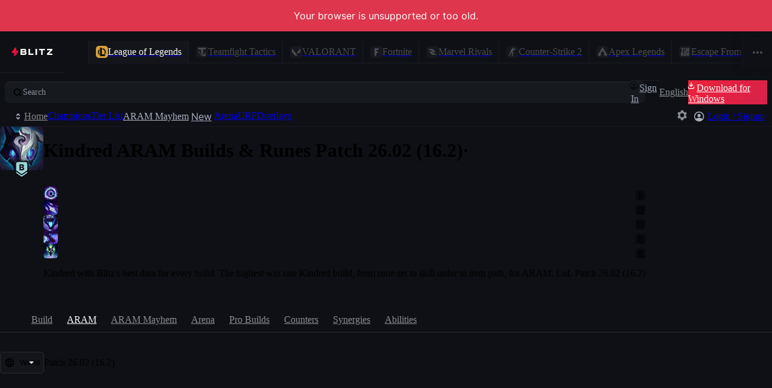

--- FILE ---
content_type: application/javascript
request_url: https://blitz.gg/js/chunk-7P7CFIFH.js
body_size: 3758
content:
/*!
 * blitz-app v2.1.488
 */
import{a as m}from"./chunk-HHITYPNR.js";import{a as i,e as t}from"./chunk-PLUQ2F2Q.js";i();t();var w=e=>-(typeof e=="string"?["asc","_","desc"].findIndex(a=>a.startsWith(e.toLowerCase()))-1:-1),A=(e,a)=>e>a?1:-1,c=(e,a)=>a?typeof a=="function"?a(e):e[a]||0:e,y=(e,a,n)=>Array.isArray(e)?Array.isArray(a)?([...a].reverse().map((o,l)=>y(e,o,Array.isArray(n)&&n.length>l?n[l]:n)),e):e.sort((o,l)=>A(c(o,a),c(l,a))*w(n)):e,d=y;i();t();var r={DRAW:0,VICTORY:1,DEFEAT:2},p={T:2,CT:3},S=e=>{let a=Array.isArray(e?.rounds)&&e.rounds.length&&e.rounds.slice();if(a)return d(a,"roundNumber","desc").find(n=>Array.isArray(n.playerMatchRoundStats)&&n.playerMatchRoundStats.length)},v=(e=[])=>{let a=0;try{for(let n of e)typeof n?.roundNumber!="number"||n.roundNumber<=a||(a=n.roundNumber)}catch{}return a>0?a+1:a},k=({player:e,round:a})=>{if(!e||!a)return{won:0,lost:0};let n=a.terroristCurrentScore,o=a.counterTerroristCurrentScore;return e.teamId===p.T?{won:n,lost:o}:{won:o,lost:n}},b=({wonLost:{won:e,lost:a},match:n,rank:o})=>n?.gameType===0?e===a?r.DRAW:e>a?r.VICTORY:r.DEFEAT:o,T=(e,a)=>{if(a?.gameType===0){let n={label:"",color:void 0,win:!1,loss:!0,draw:!1};switch(e){case r.DRAW:n.label="Draw",n.color="var(--shade3)",n.draw=!0;break;case r.VICTORY:n.label="Victory",n.color="var(--turq)",n.win=!0;break;case r.DEFEAT:n.label="Defeat",n.color="var(--red)";break;default:n.label="DNF"}return n}return{label:e>0?`${e}`:"DNF",color:void 0,win:e>0&&e<=3,loss:!1,draw:!1}},R=e=>e?.gameType===1&&e?.gameMode===2;i();t();var G=5,L={WARMUP_ROUND:0,PLAYING_STANDARD:1,PLAYING_FIRST_HALF:2,PLAYING_SECOND_HALF:3,HALFTIME:4,MATCH_ENDED:5,MAX:6};var O="STEAM_0:0:0",P=[{value:"all",label:["common:weaponCategories.all","All Weapons"]},{value:"smg",label:["common:weaponCategories.smg","SMGs"]},{value:"shotgun",label:["common:weaponCategories.shotgun","Shotguns"]},{value:"sidearm",label:["common:weaponCategories.sidearm","Sidearms"]},{value:"rifle",label:["common:weaponCategories.rifle","Rifles"]},{value:"heavy",label:["common:weaponCategories.heavy","Heavy"]},{value:"sniper",label:["common:weaponCategories.sniper","Snipers"]},{value:"gear",label:["common:weaponCategories.gear","Gear"]}],s={ALL:"all",COMPETITIVE:"competitive",WINGMAN:"wingman",CASUAL:"casual",ARMS_RACE:"armsRace",DEMOLITION:"demolition",DEATHMATCH:"deathmatch",RETAKES:"retakes",DANGER_ZONE:"dangerZone",FLYING_SCOUTMAN:"flyingScoutman"},I={ALL:{id:"all",type:s.ALL,t:"common:overall",label:"Overall",rankName:"competitiveRank",img:"competitive",showAggregateStats:!0,altId:"ALL"},"0_0":{id:"casual",type:s.CASUAL,t:"csgo:modes.casual",label:"Casual",key:"0_0_15",scoringMethod:"roundsNoHalf",rounds:!0,img:"casual",showAggregateStats:!0,altId:"casual",maxRounds:15},"0_1":{id:"competitive",type:s.COMPETITIVE,t:"csgo:modes.competitive",label:"Competitive",key:"0_1_24",rankName:"competitiveRank",rounds:!0,showAggregateStats:!1,altId:"competitive",maxRounds:24},"0_2":{id:"wingman",type:s.WINGMAN,t:"csgo:modes.wingman",label:"Wingman",key:"0_2_16",rankName:"wingmanRank",scoringMethod:"rounds",rounds:!0,img:"wingman",showAggregateStats:!0,altId:"wingman",maxRounds:16},"1_0":{id:"armsRace",type:s.ARMS_RACE,t:"csgo:modes.armsRace",label:"Arms Race",key:"1_0_0",img:"armsRace",showAggregateStats:!0,altId:"armsRace"}},W=Object.values(I);var u={COMPETITIVE:0,DANGER_ZONE:6},F={[u.COMPETITIVE]:[{i18nKey:"unranked",icon:"none",name:"Unranked",smallIcon:"unranked"},{i18nKey:"silver_1",icon:"silver_1",name:"Silver I",smallIcon:"silver_1"},{i18nKey:"silver_2",icon:"silver_2",name:"Silver II",smallIcon:"silver_2"},{i18nKey:"silver_3",icon:"silver_3",name:"Silver III",smallIcon:"silver_3"},{i18nKey:"silver_4",icon:"silver_4",name:"Silver IV",smallIcon:"silver_4"},{i18nKey:"silverElite",icon:"silver_elite",name:"Silver Elite",smallIcon:"silver_elite"},{i18nKey:"silverEliteMaster",icon:"silver_elite_master",name:"Silver Elite Master",smallIcon:"silver_elite_master"},{i18nKey:"goldNova_1",icon:"gold_nova_1",name:"Gold Nova I",smallIcon:"gold_nova_1"},{i18nKey:"goldNova_2",icon:"gold_nova_2",name:"Gold Nova II",smallIcon:"gold_nova_2"},{i18nKey:"goldNova_3",icon:"gold_nova_3",name:"Gold Nova III",smallIcon:"gold_nova_3"},{i18nKey:"goldNovaMaster",icon:"gold_nova_master",name:"Gold Nova Master",smallIcon:"gold_nova_master"},{i18nKey:"masterGuardian_1",icon:"master_guardian_1",name:"Master Guardian I",smallIcon:"master_guardian"},{i18nKey:"masterGuardian_2",icon:"master_guardian_2",name:"Master Guardian II",smallIcon:"master_guardian_2"},{i18nKey:"masterGuardianElite",icon:"master_guardian_elite",name:"Master Guardian Elite",smallIcon:"master_guardian_elite"},{i18nKey:"distinguishedMasterGuardian",icon:"distinguished_master_guardian",name:"Distinguished Master Guardian",smallIcon:"distinguished_master_guardian"},{i18nKey:"legendaryEagle",icon:"legendary_eagle",name:"Legendary Eagle",smallIcon:"legendary_eagle"},{i18nKey:"legendaryEagleMaster",icon:"legendary_eagle_master",name:"Legendary Eagle Master",smallIcon:"legendary_eagle_master"},{i18nKey:"supremeMasterFirstClass",icon:"supreme_master_first_class",name:"Supreme Master First Class",smallIcon:"supreme_master_first_class"},{i18nKey:"globalElite",icon:"global_elite",name:"Global Elite",smallIcon:"global_elite"},{i18nKey:"expired",icon:"expired",name:"Expired",smallIcon:"expired"}],[u.DANGER_ZONE]:[{i18nKey:"unranked",icon:"none",name:"Unranked"},{i18nKey:"labRat_1",icon:"dg_lab_rat_1",name:"Lab Rat I"},{i18nKey:"labRat_2",icon:"dg_lab_rat_2",name:"Lab Rat II"},{i18nKey:"sprintingHare_1",icon:"dg_sprinting_hare_1",name:"Sprinting Hare I"},{i18nKey:"sprintingHare_2",icon:"dg_sprinting_hare_2",name:"Sprinting Hare II"},{i18nKey:"wildScout_1",icon:"dg_wild_scout_1",name:"Wild Scout I"},{i18nKey:"wildScout_2",icon:"dg_wild_scout_2",name:"Wild Scout II"},{i18nKey:"wildScoutElite",icon:"dg_wild_scout_elite",name:"Wild Scout Elite"},{i18nKey:"hunterFox_1",icon:"dg_hunter_fox_1",name:"Hunter Fox I"},{i18nKey:"hunterFox_2",icon:"dg_hunter_fox_2",name:"Hunter Fox II"},{i18nKey:"hunterFox_3",icon:"dg_hunter_fox_3",name:"Hunter Fox III"},{i18nKey:"hunterFoxElite",icon:"dg_hunter_fox_elite",name:"Hunter Fox Elite"},{i18nKey:"timberWolf",icon:"dg_timber_wolf",name:"Timber Wolf"},{i18nKey:"emberWolf",icon:"dg_ember_wolf",name:"Ember Wolf"},{i18nKey:"wildfireWolf",icon:"dg_wildfire_wolf",name:"Wildfire Wolf"},{i18nKey:"theHowlingAlpha",icon:"dg_the_howling_alpha",name:"The Howling Alpha"}]},H=[{key:"global",steam_id:0,text:["common:regions.global","Global"],short:"GBL",icon:m},{key:"africa",steam_id:7,text:["common:regions.africa","Africa"],short:"AF"},{key:"asia",steam_id:4,text:["common:regions.asia","Asia"],short:"AS"},{key:"australia",steam_id:5,text:["common:regions.australia","Australia"],short:"AU"},{key:"china",steam_id:9,text:["common:regions.china","China"],short:"CN"},{key:"europe",steam_id:3,text:["common:regions.europe","Europe"],short:"EU"},{key:"north-america",steam_id:1,text:["common:regions.northAmerica","North America"],short:"NA"},{key:"south-america",steam_id:2,text:["common:regions.southAmerica","South America"],short:"SA"}];var h={ar_baggage:{i18nKey:"arBaggage",name:"Baggage"},ar_pool_day:{i18nKey:"arPoolDay",name:"Pool Day"},ar_shoots:{i18nKey:"arShoots",name:"Shoots"},cs_italy:{i18nKey:"csItaly",name:"Italy"},cs_office:{i18nKey:"csOffice",name:"Office"},de_ancient:{i18nKey:"deAncient",name:"Ancient"},de_anubis:{i18nKey:"deAnubis",name:"Anubis"},de_assembly:{i18nKey:"deAssembly",name:"Assembly"},de_basalt:{i18nKey:"deBasalt",name:"Basalt"},de_canals:{i18nKey:"deCanals",name:"Canals"},de_dust2:{i18nKey:"deDust2",name:"Dust II"},de_edin:{i18nKey:"deEdin",name:"Edin"},de_inferno:{i18nKey:"deInferno",name:"Inferno"},de_lake:{i18nKey:"deLake",name:"Lake"},de_memento:{i18nKey:"deMemento",name:"Memento"},de_mills:{i18nKey:"deMills",name:"Mills"},de_mirage:{i18nKey:"deMirage",name:"Mirage"},de_nuke:{i18nKey:"deNuke",name:"Nuke"},de_overpass:{i18nKey:"deOverpass",name:"Overpass"},de_palais:{i18nKey:"dePalais",name:"Palais"},de_shortdust:{i18nKey:"deShortdust",name:"Shortdust"},de_thera:{i18nKey:"deThera",name:"Thera"},de_train:{i18nKey:"deTrain",name:"Train"},de_vertigo:{i18nKey:"deVertigo",name:"Vertigo"},de_whistle:{i18nKey:"deWhistle",name:"Whistle"}},U={ALL:{i18nKey:"allMaps",name:"All Maps"},...h},V={26:{key:"weapon_bizon",i18nKey:"weaponBizon",icon:"bizon",name:"PP-Bizon",category:"smg"},1:{key:"weapon_deagle",i18nKey:"weaponDeagle",icon:"deagle",name:"Desert Eagle",category:"sidearm"},63:{key:"weapon_cz75a",i18nKey:"weaponCz75a",icon:"cz75a",name:"CZ75-Auto",category:"sidearm"},2:{key:"weapon_elite",i18nKey:"weaponElite",icon:"elite",name:"Dual Berettas",category:"sidearm"},10:{key:"weapon_famas",i18nKey:"weaponFamas",icon:"famas",name:"FAMAS",category:"rifle"},3:{key:"weapon_fiveseven",i18nKey:"weaponFiveseven",icon:"fiveseven",name:"Five-SeveN",category:"sidearm"},13:{key:"weapon_galilar",i18nKey:"weaponGalilar",icon:"galilar",name:"Galil AR",category:"rifle"},4:{key:"weapon_glock",i18nKey:"weaponGlock",icon:"glock",name:"Glock-18",category:"sidearm"},32:{key:"weapon_hkp2000",i18nKey:"weaponP2000",icon:"hkp2000",name:"P2000",category:"sidearm"},42:{key:"weapon_knife",i18nKey:"weaponKnife",icon:"knife",name:"Knife",category:"gear"},14:{key:"weapon_m249",i18nKey:"weaponM249",icon:"m249",name:"M249",category:"heavy"},60:{key:"weapon_m4a1_silencer",i18nKey:"weaponM4a1Silencer",icon:"m4a1_silencer",name:"M4A1-S",category:"rifle"},16:{key:"weapon_m4a1",i18nKey:"weaponM4A1",icon:"m4a1",name:"M4A1",category:"rifle"},27:{key:"weapon_mag7",i18nKey:"weaponMag7",icon:"mag7",name:"MAG-7",category:"shotgun"},18:{key:"weapon_mp5sd",i18nKey:"weaponMp5sd",icon:"mp5sd",name:"MP5-SD",category:"smg"},33:{key:"weapon_mp7",i18nKey:"weaponMp7",icon:"mp7",name:"MP7",category:"smg"},34:{key:"weapon_mp9",i18nKey:"weaponMp9",icon:"mp9",name:"MP9",category:"smg"},28:{key:"weapon_negev",i18nKey:"weaponNegev",icon:"negev",name:"Negev",category:"heavy"},35:{key:"weapon_nova",i18nKey:"weaponNova",icon:"nova",name:"Nova",category:"shotgun"},36:{key:"weapon_p250",i18nKey:"weaponP250",icon:"p250",name:"P250",category:"sidearm"},64:{key:"weapon_revolver",i18nKey:"weaponRevolver",icon:"revolver",name:"R8 Revolver",category:"sidearm"},29:{key:"weapon_sawedoff",i18nKey:"weaponSawedoff",icon:"sawedoff",name:"Sawed-Off",category:"shotgun"},38:{key:"weapon_scar20",i18nKey:"weaponScar20",icon:"scar20",name:"SCAR-20",category:"sniper"},39:{key:"weapon_sg556",i18nKey:"weaponSg556",icon:"sg556",name:"SG 553",category:"rifle"},40:{key:"weapon_ssg08",i18nKey:"weaponSsg08",icon:"ssg08",name:"SSG 08",category:"sniper"},30:{key:"weapon_tec9",i18nKey:"weaponTec9",icon:"tec9",name:"Tec-9",category:"sidearm"},61:{key:"weapon_usp_silencer",i18nKey:"weaponUspSilencer",icon:"usp_silencer",name:"USP-S",category:"sidearm"},25:{key:"weapon_xm1014",i18nKey:"weaponXm1014",icon:"xm1014",name:"XM1014",category:"shotgun"},17:{key:"weapon_mac_10",i18nKey:"weaponMac_10",icon:"mac_10",name:"MAC-10",category:"smg"},19:{key:"weapon_p90",i18nKey:"weaponP90",icon:"p90",name:"P90",category:"smg"},24:{key:"weapon_ump45",i18nKey:"weaponUmp45",icon:"ump45",name:"UMP-45",category:"smg"},7:{key:"weapon_ak47",i18nKey:"weaponAk47",icon:"ak47",name:"AK-47",category:"rifle"},8:{key:"weapon_aug",i18nKey:"weaponAug",icon:"aug",name:"AUG",category:"rifle"},9:{key:"weapon_awp",i18nKey:"weaponAwp",icon:"awp",name:"AWP",category:"sniper"},11:{key:"weapon_g3sg1",i18nKey:"weaponG3sg1",icon:"g3sg1",name:"G3SG1",category:"sniper"},31:{key:"weapon_taser",i18nKey:"weaponTaser",icon:"taser",name:"Zeus x27",category:"gear"},46:{key:"weapon_incgrenade",i18nKey:"weaponIncgrenade",icon:"incgrenade",name:"Incendiary Grenade",category:"gear"},44:{key:"weapon_hegrenade",i18nKey:"weaponHegrenade",icon:"hegrenade",name:"HE Grenade",category:"gear"},47:{key:"weapon_decoy",i18nKey:"weaponDecoy",icon:"decoy",name:"Decoy Grenade",category:"gear"}},B=[{key:"3",label:["cs2:season","Season {{number}}",{number:3}]},{key:"2",label:["cs2:season","Season {{number}}",{number:2}]},{key:"1",label:["cs2:season","Season {{number}}",{number:1}]}];export{d as a,r as b,p as c,S as d,v as e,k as f,b as g,T as h,R as i,G as j,L as k,O as l,P as m,s as n,I as o,W as p,u as q,F as r,H as s,h as t,V as u,B as v};
//# sourceMappingURL=chunk-7P7CFIFH.js.map


--- FILE ---
content_type: application/javascript
request_url: https://blitz.gg/js/chunk-RP44RYHO.js
body_size: 1092
content:
/*!
 * blitz-app v2.1.488
 */
import{qh as p}from"./chunk-M7DRBC5D.js";import{c as t}from"./chunk-RD2MG7ZE.js";import{s as m}from"./chunk-DOTU6L2I.js";import{a as l,e as a}from"./chunk-PLUQ2F2Q.js";l();a();function h(e=""){let r=e?.match(/(.*?\..*?)\./);return r?r[1]:e}function b(e){let r=i(),n=h(e);if(r instanceof Error)throw new Error("Failed to load LoL patch info!");let o=r.find($=>$.versionString===n);return o?`${o.versionString}.1`:null}function i(){let{patchesFromStatic:e=[]}=p.lol,r=5;if(!e.length)return[];let n=e.slice(0,r).filter(o=>o.versionString.includes("."));return n.length?n:[{majorVersion:15,minorVersion:4,versionString:"15.4"},{majorVersion:15,minorVersion:3,versionString:"15.3"},{majorVersion:15,minorVersion:2,versionString:"15.2"},{majorVersion:15,minorVersion:1,versionString:"15.1"}]}function g(){return b(S())}function S(){let e=i();return e[0]?.versionString||e[1]?.versionString}function D(){return i().map(r=>r.versionString)}l();a();var u=null;function s(){return u||(u=g()),u}var c=m({getChampionKeyFromId(e,r){return e?.keys?.[r]},getChampionIdFromKey(e,r){let n=Object.values(e?.keys)?.indexOf(r);return Object.keys(e?.keys)?.[n]},getChampionNameFromId(e,r){let n=e?.keys?.[r];return e?.[n]?.name},getChampioNameFromKey(e,r){return e?.[r]?.name},getChampionSplashImageById(e,r){let n=e.keys[r];return`${t.CDN}/blitz/centered/${n}_Splash_Centered_0.webp`},getRuneImage(e){return e?`${t.CDN}/runes/all/${e}.webp?v=${s()}`:null},getRuneTreeImage(e){return e?`${t.CDN}/blitz/ui/img/backdrops/${e}.jpg`:null},getSpellImageById(e,r){let n=Object.keys(e||{}).find(o=>Number(e?.[o]?.key)===r);return c.getChampionSpellImageById(n)},getSummonerSpellImageById(e){return e?`${t.CDN}/blitz/lol/summoner-spells/${e}.webp`:null},getChampionSplashImage(e){return e?`${t.CDN}/blitz/centered/${e}_Splash_Centered_0.webp`:null},getChampionSpellImageById(e){return e?`${t.CDN}/blitz/lol/spell/${e}.webp`:null},getChampionPassiveImageById(e){return e?`${t.CDN}/blitz/lol/passive/${e.replace(".png",".webp")}`:null},getItemImage(e){return e?`${t.CDN}/blitz/lol/item/${e}.webp?v=${s()}`:null},getSwarmItemImage(e){return e?`${t.CDN}/blitz/lol/item-swarm/${e}.webp?v=${s()}`:null},getSwarmAugmentImage(e){return e?`${t.CDN}/blitz/lol/augment-swarm/${e}.webp`:null},getProfileIcon(e=0){return(!e||e<=0)&&(e=26),`${t.CDN}/blitz/lol/profileicon/${e}.webp`},getChampionImage(e){return e?`${t.CDN}/blitz/lol/champion/${e}.webp`:null},getChampionPreReleaseImage(e){return e?`${t.CDN}/blitz/lol/champion_prerelease/${e.toLowerCase()}.webp`:null},getChampionCenterImage(e,r=!1){if(!e)return null;let n=r?"-small":"";return`${t.CDN}/blitz/lol/champion_centered/${e}${n}.webp`},getChampionPreReleaseCenterImage(e){return e?`${t.CDN}/blitz/lol/champion_centered_prerelease/${e}.webp`:null},getChampionCenterSkinImage(e,r){if(!e)return null;if(!r)return`${t.CDN}/blitz/lol/champion_centered_splashes/${e}000.webp`;let n=r>=100?r:r>=10?`0${r}`:`00${r}`;return`${t.CDN}/blitz/lol/champion_centered_splashes/${e}${n}.webp`},getChampionSwarmImage(e,r){if(!e)return null;let n=r?`${e}_centered`:`${e}`;return`${t.CDN}/blitz/lol/champion_swarm/${n}.jpg`},getRankImage(e,r){let n=`${t.CDN}/ranks/2023`;return!e||typeof e!="string"?`${n}/unranked.webp`:r==="small"?`${t.CDN}/ranks/2023/60x60/${e.toLowerCase()}.webp`:`${n}/${e.toLowerCase()}.webp`},getProTeamImage(e){return e?`${t.CDN}/probuilds/img/teams/${e}`:null},getArenaAugmentImage(e){return e?`${t.CDN}/blitz/lol/arena/augments/${e}`.toLowerCase():null}}),P=c;export{b as a,g as b,S as c,D as d,P as e};
//# sourceMappingURL=chunk-RP44RYHO.js.map


--- FILE ---
content_type: application/javascript
request_url: https://blitz.gg/js/chunk-ILELGYJM.js
body_size: 75227
content:
/*!
 * blitz-app v2.1.488
 */
import{a as zi}from"./chunk-NQ6AJAAR.js";import{b as Ht,e as qe}from"./chunk-RP44RYHO.js";import{a as Rd}from"./chunk-4SLICDKP.js";import{a as Vi,b as co}from"./chunk-SOS3VCWS.js";import{a as Wi,b as Ji,c as Zi,d as Ln,f as It}from"./chunk-YJSUYDUT.js";import{a as Vt}from"./chunk-KXKRE3Q5.js";import{a as Yt,c as Qt,d as Dn,e as Pn,i as sl,l as il,o as zt,p as Gn,q as ll,r as Bn}from"./chunk-7P7CFIFH.js";import{a as Qi,c as kn,d as xn}from"./chunk-3ZCZYBFX.js";import{o as ol,q as nl,r as al}from"./chunk-W5F26IDX.js";import{b as Kt}from"./chunk-ZCLQ63AM.js";import{i as $i,j as Ui}from"./chunk-JWWMLETM.js";import{a as Le}from"./chunk-5GNFJXKW.js";import{g as ai,k as kr,l as si,p as ii}from"./chunk-UJAD4CZC.js";import{a as ne}from"./chunk-5TEWNYLZ.js";import{a as oi,c as Be}from"./chunk-F6GZO7O5.js";import{$ as Z,$a as vi,A as Cn,Af as $n,Ag as hl,B as vn,Bf as ml,Bg as yl,C as Tn,Cf as ul,Cg as bl,D as ei,Da as ot,Dg as Zt,E as ti,Ea as ci,Eg as Gr,Fa as me,Fe as Wt,Fg as Kn,Ga as pi,Ge as po,Gf as cl,Gg as Hn,Hc as ct,Hg as jn,Ic as ze,Ig as Vn,Ja as Mn,K as _e,Kg as Br,La as X,Lg as Yn,M as Tt,Mg as Sl,N as k,Na as di,Ng as Qn,Og as Xt,Pa as fi,Pb as Gi,Pd as Dr,Qa as gi,Ra as hi,Sa as yi,Sb as Bi,Ta as bi,Ua as Si,Va as _i,Wa as Ai,Wg as $r,Xa as Ni,Xg as go,Ya as Ei,Yg as zn,Za as Ri,Zg as _l,_a as Ci,aa as ri,ab as Ti,b as Js,bb as Mi,bg as We,ca as G,cb as Ii,cg as pl,ch as Al,da as mo,db as ki,dg as dl,ea as yt,eb as xi,f as Zs,fa as xr,fg as fo,fh as ho,ga as li,gg as Un,gh as yo,ha as Lr,hb as Li,hg as Jt,ia as Mt,ig as Fn,ih as Nl,ja as mi,ke as Yi,la as bt,lb as wi,le as Xi,lg as ee,mb as uo,me as wn,mg as Ke,nb as Oi,ne as On,nh as Wn,oe as el,og as fl,oh as bo,pa as ui,q as Mr,qa as A,qc as Fi,qh as E,r as we,ra as Ee,rh as Jn,sh as El,tb as Di,tg as qn,th as se,u as gt,ub as Pi,uc as qi,v as ht,va as St,vc as Ki,wb as Fe,wg as _t,x as Rn,xe as tl,xg as Pr,y as lo,yb as wr,ye as rl,zg as gl}from"./chunk-M7DRBC5D.js";import{H as In,a as Qe,i as Hi,p as jt,q as Or,s as ut,x as ji}from"./chunk-RICJESV2.js";import{c as _,d as Ue}from"./chunk-RD2MG7ZE.js";import{b as An,f as Xs,g as mt,h as Nn,j as b,k as N,n as En,p as tt,r as re,t as T,y as fe}from"./chunk-JUSB4265.js";import{a as Ae,b as xe}from"./chunk-NSJDJGOT.js";import{a as ce}from"./chunk-ONOVTCQD.js";import{e as qt}from"./chunk-EOHNSJLO.js";import{a as Ft}from"./chunk-G5AGXRR7.js";import{a as rt}from"./chunk-HKUZ6BMW.js";import{$ as zs,B as qs,C as Ut,D as Ks,F as Hs,G as _n,J as ve,K as js,L as he,M as L,O as so,P as Vs,T as Tr,V as Ys,W as ke,X as De,Y as Qs,_ as Pe,a as ao,b as yn,c as bn,ca as Ne,d as ws,da as vt,e as y,ea as Ws,f as Os,fa as J,g as Ds,ga as Ye,ha as I,j as Sn,ja as io,k as Ps,l as Gs,m as Bs,n as Gt,o as $s,p as Bt,q as Oe,s as Us,t as U,v as ue,w as W,x as Fs,y as oe,z as $t}from"./chunk-DOTU6L2I.js";import{b as $e,c as Ir,d as ni,e as ie}from"./chunk-OSCJVZYG.js";import{a as H}from"./chunk-Q65S6DV2.js";import{a as l,e as m}from"./chunk-PLUQ2F2Q.js";import{c as Ed,d as Pt,e as F}from"./chunk-JH3JB4KC.js";var Tl=Ed(Xn=>{"use strict";l();m();var vl=Rd();Xn.createRoot=vl.createRoot,Xn.hydrateRoot=vl.hydrateRoot;var P_});l();m();var Rl={shouldTransition:!0};l();m();var Cl=F(H(),1);function er(e){if(Ye)return{frame:0};let t=requestAnimationFrame(()=>{t=requestAnimationFrame(e)});return{frame:t}}function __(){let[e,t]=(0,Cl.useState)(!1);return Ye||y.requestAnimationFrame(()=>{t(!0)}),e}l();m();l();m();var Cd=new Ue({...Pr.reduce((e,t)=>(e[t]=[{path:`/${ee[t]}`,component:"marketing/GameComingSoon.tsx"}],e),{})}),Zn=Cd;var vd=new Ue({...Fn.reduce((e,t)=>(e[t]=[],e),{}),...We.reduce((e,{gameSymbol:t,routes:r})=>(Object.hasOwn(Zn,t)&&r.push(...Zn[t]),e[t]=r,e),{})}),nt=vd;l();m();var hn=F(H(),1);var f_={};Pt(f_,{EVENT_CHANGE_ROUTE:()=>ae,EVENT_CHANGE_ROUTE_COMPONENT:()=>it,EVENT_LOADED_DATA:()=>Ge,EVENT_LOADED_META:()=>zr,EVENT_LOADING_DATA:()=>ur,MissingComponent:()=>xa,NotFoundError:()=>Ut,ROUTE_INITIATED_BY_AUTO:()=>yd,ROUTE_INITIATED_BY_USER:()=>ro,componentCache:()=>Ar,default:()=>S,extractMeta:()=>fn,getModulePath:()=>an,initializeRoute:()=>Rs,listenRouterEvents:()=>Ns,matchRoutes:()=>Nr,pathsWritten:()=>pn,setRoute:()=>$o,setTransitionAllowed:()=>a_,unlistenRouterEvents:()=>Es,updateRoute:()=>He});l();m();l();m();var w=F(H(),1),mn=F(Tl(),1);l();m();var Td=new Map([["align-self","-ms-grid-row-align"],["color-adjust","-webkit-print-color-adjust"],["column-gap","grid-column-gap"],["gap","grid-gap"],["grid-template-columns","-ms-grid-columns"],["grid-template-rows","-ms-grid-rows"],["justify-self","-ms-grid-column-align"],["margin-inline-end","-webkit-margin-end"],["margin-inline-start","-webkit-margin-start"],["overflow-wrap","word-wrap"],["padding-inline-end","-webkit-padding-end"],["padding-inline-start","-webkit-padding-start"],["row-gap","grid-row-gap"],["scroll-margin-bottom","scroll-snap-margin-bottom"],["scroll-margin-left","scroll-snap-margin-left"],["scroll-margin-right","scroll-snap-margin-right"],["scroll-margin-top","scroll-snap-margin-top"],["scroll-margin","scroll-snap-margin"],["text-combine-upright","-ms-text-combine-horizontal"]]);function Ml(e,t){let r="",o=Td.get(e);o&&(r+=`${o}:${t};`);let n=function(a){var s=/^(?:(text-(?:decoration$|e|or|si)|back(?:ground-cl|d|f)|box-d|(?:mask(?:$|-[ispro]|-cl)))|(tab-|column(?!-s)|text-align-l)|(ap)|(u|hy))/i.exec(a);return s?s[1]?1:s[2]?2:s[3]?3:5:0}(e);1&n&&(r+=`-webkit-${e}:${t};`),2&n&&(r+=`-moz-${e}:${t};`),4&n&&(r+=`-ms-${e}:${t};`);let i=function(a,s){var u=/^(?:(pos)|(background-i)|((?:max-|min-)?(?:block-s|inl|he|widt))|(dis))/i.exec(a);return u?u[1]?/^sti/i.test(s)?1:0:u[2]?/^image-/i.test(s)?1:0:u[3]?s[3]==="-"?2:0:/^(inline-)?grid$/i.test(s)?4:0:0}(e,t);return 1&i?r+=`${e}:-webkit-${t};`:2&i?r+=`${e}:-moz-${t};`:4&i&&(r+=`${e}:-ms-${t};`),r+=`${e}:${t};`,r}l();m();var xl=F(H(),1);l();m();var kt="route-wrapper",So="main-content",ea=350,kl=`transform ${ea/1e3}s var(--bezier), opacity ${ea/1e3}s var(--bezier)`,Il=typeof MutationObserver<"u"&&new MutationObserver(e=>{if(!Rl.shouldTransition)return;let t=[],r=[];for(let{addedNodes:n,removedNodes:i,target:a}of e){for(let s of Array.from(i))s instanceof HTMLElement&&s.classList.contains(kt)&&r.push([s,a]);for(let s of Array.from(n))s instanceof HTMLElement&&s.classList.contains(kt)&&t.push(s)}let o=U.router?.isBackwards??!1;for(let n of t)n.style.opacity="0",n.style.transform=`translate3d(calc(var(--sp-8) * ${o?1:-1}), 0, 0)`,er(()=>{n.style.transition=kl,n.style.opacity="1",n.style.removeProperty("transform")});if(r.length)for(let[n,i]of r)n.classList.remove(kt),n.inert=!0,i.appendChild(n),Md(n,o)});Il&&Il.observe(y.document.body,{childList:!0,subtree:!0});function Md(e,t){e.style.maxHeight="100%",e.style.overflow="hidden",e.style.pointerEvents="none",e.style.position="relative",e.style.left=`${e.offsetLeft}px`,e.style.removeProperty("position"),er(()=>{e.style.opacity="0",e.style.transition=kl,e.style.transform=`translate3d(calc(var(--sp-8) * ${t?-1:1}), 0, 0)`}),setTimeout(function(){e.remove()},ea)}var Ll=ie("div")`
  container-type: inline-size;
  container-name: app;
  display: flex;
  flex-direction: column;
  height: 100vh;

  ${ai} {
    height: 100vh;
    height: 100dvh;
  }
`,wl=ie("div")`
  --base-page-padding: var(--sp-2);

  --page-width: var(--sp-container);
  --page-padding: var(--base-page-padding);

  /* this needs to be large because of the bottom ad */
  --page-end-value: var(--sp-23);
  --page-end: var(--page-end-value);
  --page-start: var(--sp-4);

  display: flex;
  flex-direction: column;
  position: relative;
  align-items: stretch;
  flex: 1;
  overflow: hidden;

  @keyframes spin {
    from {
      transform: rotate(-1turn);
    }
  }

  .blitz-loading-spinner {
    animation: spin 1s linear forwards infinite;
  }

  &.full-width-page {
    --page-width: 100%;
    --is-full-width: 1;
  }
`,Ol=ie("div")`
  --scroll-color: var(--shade4-50);

  position: relative;

  flex: 1;
  display: flex;
  flex-direction: column;

  border-color: transparent;

  transition: var(--transition-long);
  transition-property: border-color, scrollbar-color;

  ${""}
  scrollbar-gutter: stable both-edges;
  --pad-for-scrollbar-offset: var(--base-page-padding)
    calc(var(--base-page-padding) - var(--scrollbar-width));

  overflow-x: hidden;
  overflow-y: scroll;

  z-index: 4;

  ${kr} {
    --scrollbar-width: calc(100vw - 100%);

    transition: unset;

    ${""}
    scrollbar-color: var(--scroll-color) transparent;
  }

  &::-webkit-scrollbar-thumb {
    background-color: transparent;
    /* add border to act as background-color */
    border-left-style: outset;
    border-width: var(--scrollbar-width);
    /* sum viewport dimensions to guarantee border will fill scrollbar */
    /* inherit border-color to inherit transitions */
    border-color: inherit;
    border-radius: calc(var(--scrollbar-width) / 2);
  }

  &.scroll-active {
    border-color: var(--scroll-color);

    transition: var(--transition-short);
  }

  &.scrollbar-hide {
    border-color: transparent !important;

    pointer-events: none;

    ${kr} {
      scrollbar-color: transparent;
    }
  }

  &.full-bleed {
    --title-bar-height: 0px;
    --page-padding: 0px;
    --page-start: 0px;
    --page-end: 0px;
  }

  &:not(.full-bleed) {
    @container app (width <= 400px) {
      --page-padding: var(--sp-2);
    }
  }

  ${si} {
    scrollbar-gutter: unset;
    --pad-for-scrollbar-offset: 0;

    scrollbar-width: none;

    &::-webkit-scrollbar {
      display: none;
      -webkit-appearance: none;
    }
  }
`,Dl=ie("div",xl.default.forwardRef)`
  position: relative;
  flex: 1;
  display: flex;
  flex-direction: column;
  align-items: center;
  margin-block: var(--page-start) var(--page-end);
  /* margin-inline: var(--page-padding); */

  &:first-child {
    flex: 1;
  }

  &.full-bleed {
    --title-bar-height: 0px;
    --page-padding: 0px;
    --page-start: 0px;
    --page-end: 0px;
  }
  &:not(.full-bleed) {
    @container app (width <= 400px) {
      --page-padding: var(--sp-2);
    }
  }
`,Pl=ie("div")`
  position: relative;
  display: flex;
  flex-direction: column;
  align-items: center;
  height: 100%;

  &.${kt} {
    flex-grow: 1;
    width: 100%;
  }

  &[inert] {
    position: absolute;
    top: 0;
    left: 0;
    right: 0;
    width: 100%;
  }
`;l();m();l();m();var Id=Oe({SignIn:null,getBearerToken:()=>Promise.resolve(null),accountMenuItems:Oe({slotOne:null,slotTwo:null,footerSlot:null}),onComingSoonNotifySubmitted:null,onMatchtileShare:null,fetchedFeatureFlags:(()=>{let e,t=new Promise(r=>{e=r});return Object.assign(t,{resolve:e})})(),userPreferenceUpdatePromise:Promise.resolve(),appShell:{titleBarClasses:[],TitleBar:()=>null,AppHeaderNotification:()=>null,ContentHeader:()=>null,Snackbar:()=>null,GamePromoFeatures:()=>null,OmniSearchModal:()=>null}}),at=Id;l();m();var Vd=F(H(),1);l();m();var Ur=new Int32Array(4096);for(let e=0;e<256;++e){let t=e,r=9;for(;--r;)t=(t&1&&-306674912)^t>>>1;Ur[e]=t}for(let e=0;e<256;++e){let t=Ur[e];for(let r=256;r<4096;r+=256)t=Ur[e|r]=t>>>8^Ur[t&255]}var Bl=[];for(let e=0;e<16;)Bl[e]=Ur.subarray(e<<8,++e<<8);var[Gl,kd,xd,Ld,wd,Od,Dd,Pd,Gd,Bd,$d,Ud,Fd,qd,Kd,Hd]=Bl,jd=(e,t)=>{t=~t;let r=0,o=e.length-16;for(;r<o;)t=Hd[e[r++]^t&255]^Kd[e[r++]^t>>8&255]^qd[e[r++]^t>>16&255]^Fd[e[r++]^t>>>24]^Ud[e[r++]]^$d[e[r++]]^Bd[e[r++]]^Gd[e[r++]]^Pd[e[r++]]^Dd[e[r++]]^Od[e[r++]]^wd[e[r++]]^Ld[e[r++]]^xd[e[r++]]^kd[e[r++]]^Gl[e[r++]];for(;r<e.length;++r)t=Gl[t&255^e[r]]^t>>>8;return~t},Fr=class{update(t){if(!(t instanceof Uint8Array))throw new TypeError("need a Uint8Array, not"+Object.prototype.toString.call(t).slice(8,-1));return this.value=jd(t,this.value),this}digest(t){let r=this.value<0?4294967296+this.value:this.value;if(t==="raw")return r;if(t==="hex"||t===void 0)return r.toString(16);throw new TypeError(`cannot digest in form ${t}`)}};function $l(e){return new TextEncoder().encode(e)}var At={id:null,appVersion:null};async function ta(){if(J||At.id)return At;if(I)At.id=await oe(W.MACHINE_ID),At.appVersion=await oe(W.APP_VERSION);else{let{default:e}=await import("./src-3CYWCQSX.js");At.id=await e(),At.appVersion="web"}return!At.id&&!io&&L("Unable to get machine ID"),At}function Ul(e){yo();let t=E.cms.featureFlags,r=E.features;if(e)return t.hasOwnProperty(e)&&r[e];let o={};for(let n of t){if(!(n&&n.feature in r))continue;let i=n.feature;o[i]=!!r[i]}return o}function ra(e,t=""){return new Fr().update($l(e+t)).digest("raw")}async function bA([e,t],r){Number.isInteger(r)||L("Percentage must be an integer [1, 100]"),r===100&&L("Careful with 100% A/B feature rollouts, they do not include SSR");let o=ue(E.volatile.subFeatures)??{},n=o[e]||{};if(J||n[t]!==void 0)return n[t]??!1;let{id:i}=await ta(),a=ra(i,t),s=a%100<r;return ve(`Subfeature ${e}-${t}`,{enabled:s,featureIdent:a,enabledPercentage:r,comparison:a%100}),o[e]=n,n[t]=s,ye("subFeatures",o),s}var Yd=ce(()=>import("./fetch-feature-flags-SG6QS6OX.js")),oa;function Hl(){if(!J)return oa||(oa=(async()=>{let e=ue(await _e(["settings"])||Wn.settings);lo(e,bo.settings),al(e),await zd(e);let t=Kl(e.lastLoggedInIdByGame),r=Kl(e.loggedInAccounts);e.lastLoggedInIdByGame=t,e.loggedInAccounts=r,await U.didRender,e[ke]=Pe,se.settings=e})()),oa}function Qd(e,t,r,o,n){so(`[OVERLAY] Updating ${t} ${e} position to { x: ${r}, y: ${o}, isDragged: ${n} }`),Je([t,"overlays","positions",e],{x:r,y:o,isDragged:n})}function VA(e,t){for(let r of Object.keys(e)){let{x:o,y:n,isDragged:i}=e[r];Qd(r,t,o,n,i)}}function YA(e){e&&$t(e,()=>{let{route:{currentPath:t,searchParams:r,state:o}}=S;r.set("refetch","true"),He(t,r,o)})}function QA(e){e&&$t(e,()=>{})}async function zd(e){await _e(["library","lastInstalledGames"]);let t=await aa(),{library:{lastInstalledGames:r}}=E,{settings:{favoriteGames:o}}=E;if(Array.isArray(o)||(o=[]),!t.length&&!o.length){e.favoriteGames=_t;return}let n=t.filter(a=>!r.includes(a));if(!n.length)return;e.favoriteGames=[...new Set([...o,...n])];let i=[...new Set([...r,...n])];i[ke]=Pe,se.library.lastInstalledGames=i}var Wd=/steam\d+/;function Fl(e){return e.replace(Wd,t=>`STEAM_${t.match(/\d+/)[0]}`)}function Jd(e){let t=e?.cs2,r=e?.csgo;typeof t=="string"&&(e.cs2=Fl(t)),typeof r=="string"&&(e.csgo=Fl(r)),typeof t=="object"&&ql(t),typeof r=="object"&&ql(r)}function ql(e){if(!e)return;let t=[];for(let o in e){let n=e[o];n&&(t.push([n.steamId,n.username]),delete e[o])}let r=Object.fromEntries(t);for(let o in r)e[o]={steamId:o,username:r[o]}}function Kl(e){Jd(e);let t=[ee[ct],ee[ze]],r=new Set(["null","undefined","sg","ph","id1","vn","th","tw"]);for(let o of t){let n=e?.[o];if(n){if(typeof n=="string"&&n.includes(":"))e[o]=null;else if(typeof n=="object")for(let[i,a]of Object.entries(n)){if(!a){delete n[i];continue}i.includes(":")&&(a&&a.puuid&&!r.has(a.region)&&(n[a.puuid]=a),delete n[i])}}}return e}function zA(e){Je(["riotRegion"],e)}var _o={};function ye(e,t){if(typeof e!="string")throw new Error(`Key "${e}" must be a string.`);if(t&&typeof t=="object"){t[De]=!0;let r=E.volatile[e];if(r&&typeof r=="object"&&Gt(t,r))return Promise.resolve()}return new Promise(r=>{e in _o||queueMicrotask(()=>{se.volatile[e]=_o[e],delete _o[e],r()}),_o[e]=t})}function WA(e){ye("ephemeralNotification",{severity:"minor",...e,isEphemeral:!0})}function JA(){ye("ephemeralNotification",null)}function ZA(e){Je(["dismissedNotifications"],[...E.settings.dismissedNotifications,e])}function XA(e){let t=[...E.settings.dismissedNotifications].filter(r=>r!==e);Je(["dismissedNotifications"],t)}function Zd(e,t,r=0){if(e&&typeof e!="symbol"){he("Game must be a symbol");return}if(!t){ye("liveGame",{});return}ye("liveGame",{game:e,timestamp:r,...t})}function eN(e){Zd(e,null,0)}function tN(e,t){return se.features[e]=t,ho[e]}function Xd(e){return Object.entries(e).reduce((t,[r,o])=>(o&&t.push(Ke[r]),t),[])}async function aa(){let e=await oe(W.GET_INSTALLED_GAMES);return e?Xd(e):[]}function rN(e){E.settings.favoriteGames.includes(e)||Je(["favoriteGames"],[...E.settings.favoriteGames,e])}function oN(e){let t=[...E.settings.favoriteGames].filter(r=>r!==e);Je(["favoriteGames"],t)}function nN(e,t){let r=[...E.settings.favoriteGames],o=r.filter(a=>_t.includes(a)),n=r.filter(a=>!_t.includes(a));[o[e],o[t]]=[o[t],o[e]];let i=o.concat(n);Je(["favoriteGames"],i)}function Je(e,t){let r=ue(E.settings||Wn.settings),[o,n]=Rn(e,r);t===void 0?delete o[n]:o[n]=t,r[ke]=Pe,se.settings=r}function sa(e,t){let r=ue(E.localState),[o,n]=Rn(e,r);o[n]=t,r[ke]=Pe,se.localState=r}function jl(e,t){let r=yt(ee[e]);r==="tft"&&(r="lol"),sa(["currentProfileId",r],t)}function Vl(){I&&(se.volatile.disableAppDrag=!1)}function Yl(){I&&(se.volatile.disableAppDrag=!0)}function aN(e){se.volatile.isCMPBannerVisible=e}var ef=0;function Ql(e){let{priority:t}=e,r=ue(E.volatile.snackbar)??[],o={id:e.id?void 0:ef++,...e};if(typeof e.id=="string"){let n=r.findIndex(i=>i.id===o.id);n!==-1&&r.splice(n,1)}t==="low"&&r.length>0?(typeof o.id=="string"?ve(`Adding snackbar "${o.id}" to the bottom of the queue`):ve("Adding snackbar to the bottom of the queue"),r.splice(0,0,o)):r.push(o),r[De]=!0,se.volatile.snackbar=Sn(r)}function Ao(e){let t=ue(E.volatile.snackbar)??[],r=t.findIndex(n=>n.id===e);if(r===-1)return null;let[o]=t.splice(r,1);return t[De]=!0,se.volatile.snackbar=Sn(t),o}async function zl(){if(J){at.fetchedFeatureFlags.resolve();return}yo();let e=E.features,{featureFlags:t}=await Yd(),r=(await ta())?.id;if(!r){io||L("Unable to get machine ID");return}let o={};for(let n of t){if(/ads/i.test(n.feature))continue;if(!(n&&n.feature in e)){js("Feature does not exist",n);continue}if(!(typeof n.feature=="string"&&Number.isFinite(n.percentage)&&Number.isInteger(n.version))){L("Invalid flag",n);continue}let i=n.feature,s=ra(r,i)%100<n.percentage;s&&(se.features[n.feature]=o[n.feature]=s)}Nl(o).then(at.fetchedFeatureFlags.resolve),fe.emit(Al,{machineId:r,...Ul()})}function Wl(){function e(r){return typeof r.dismissOnRouteChange=="function"?r.dismissOnRouteChange(S.route):r.dismissOnRouteChange===!0}function t(){(ue(E.volatile.snackbar)??[]).filter(e).forEach(o=>{Ao(o.id)})}return S.events.on(ae,t),()=>S.events.off(ae,t)}var na=class extends Error{isPublic;internalClass};function sN(e,t){let r=e instanceof Error?e:new na(e);r.isPublic=!0,r.internalClass=t,S.error=r,S.events.emit(S.events.EVENT_LOADED_DATA)}function iN(e,t){let r=ue(E.marketing.newNavItems);r[e]=t,r[ke]=Pe,se.marketing.newNavItems=r}function lN(e){se.volatile.feedbackModalOpen=e}function mN(){return _e(["marketing","seenPromoFeatures"],{initializeOnce:!0})}function uN(e){if(!e.length)return;let t=ue(E.marketing.seenPromoFeatures);t[ke]=Pe;for(let r of e)t[r]=!0;se.marketing.seenPromoFeatures=t}l();m();l();m();l();m();var tf=Us({getLegendImage(e){if(!e)return Jt;let{apex:{meta:{legends:t}}}=E;return t[e]?t[e].imageUrl:`${_.CDN}/blitz/apex/legends/${e}.png`},getWeaponImage(e){if(!e)return Jt;let{apex:{meta:{weapons:t}}}=E;return t[e]?t[e].imageUrl:`${_.CDN}/blitz/apex/weapons/${e}.png`}}),Jl=tf;l();m();var Zl="[data-uri]";var Xl="[data-uri]";l();m();l();m();l();m();l();m();l();m();var em=Z`
  query ChampionBuildsTagged(
    $championId: String!
    $matchupChampionId: String
    $queue: String!
    $role: String
    $tier: String
  ) {
    executeDatabricksQuery(
      game: LEAGUE
      queryName: "prod_champion_builds_tags"
      params: [
        { name: "individual_position", value: $role }
        { name: "queue_id", value: $queue }
        { name: "champion_id", value: $championId }
        { name: "build_tier", value: $tier }
        { name: "match_up_champion_id", value: $matchupChampionId }
      ]
    ) {
      metadata {
        byteSize
        lastModified
        parameters
      }
      payload
    }
  }
`,No=Z`
  query ChampionsStats(
    $queue: String!
    $tier: String
    $role: String
    $championId: String
    $region: String
  ) {
    executeDatabricksQuery(
      game: LEAGUE
      queryName: "prod_champion_postmatch_stats"
      params: [
        { name: "queue_id", value: $queue }
        { name: "tier", value: $tier }
        { name: "individual_position", value: $role }
        { name: "champion_id", value: $championId }
        { name: "region", value: $region }
      ]
    ) {
      metadata {
        byteSize
        lastModified
        statement
        parameters
      }
      payload
    }
  }
`,tm=Z`
  query ChampionMatchups(
    $queue: String!
    $tier: String
    $region: String
    $role: String!
    $championId: String!
  ) {
    executeDatabricksQuery(
      game: LEAGUE
      queryName: "prod_champion_matchups_stats"
      params: [
        { name: "queue_id", value: $queue }
        { name: "tier", value: $tier }
        { name: "region", value: $region }
        { name: "individual_position", value: $role }
        { name: "champion_id", value: $championId }
      ]
    ) {
      metadata {
        byteSize
        lastModified
        statement
        parameters
      }
      payload
    }
  }
`,rm=Z`
  query ChampionSynergies(
    $queue: String!
    $tier: String
    $region: String
    $champion_id: String!
    $individual_position: String!
    $ally_individual_position: String!
  ) {
    executeDatabricksQuery(
      game: LEAGUE
      queryName: "prod_champion_synergies_stats_unlimited"
      params: [
        { name: "queue_id", value: $queue }
        { name: "tier", value: $tier }
        { name: "region", value: $region }
        { name: "champion_id", value: $champion_id }
        { name: "individual_position", value: $individual_position }
        { name: "ally_individual_position", value: $ally_individual_position }
      ]
    ) {
      metadata {
        byteSize
        lastModified
        statement
        parameters
      }
      payload
    }
  }
`,om=Z`
  query ChampionByMinuteStats(
    $queue: String!
    $tier: String
    $role: String
    $championId: String!
  ) {
    executeDatabricksQuery(
      game: LEAGUE
      queryName: "prod_champion_by_minute_stats"
      params: [
        { name: "champion_id", value: $championId }
        { name: "tier", value: $tier }
        { name: "queue_id", value: $queue }
        { name: "individual_position", value: $role }
      ]
    ) {
      metadata {
        byteSize
        lastModified
        statement
        parameters
      }
      payload
    }
  }
`,nm=Z`
  query ChampionByDurationStats(
    $queue: String!
    $tier: String
    $role: String
    $championId: String!
  ) {
    executeDatabricksQuery(
      game: LEAGUE
      queryName: "prod_champion_by_game_duration_stats"
      params: [
        { name: "champion_id", value: $championId }
        { name: "tier", value: $tier }
        { name: "queue_id", value: $queue }
        { name: "individual_position", value: $role }
      ]
    ) {
      metadata {
        byteSize
        lastModified
        statement
        parameters
      }
      payload
    }
  }
`,am=Z`
  query RoleSynergies(
    $queue: String!
    $tier: String!
    $region: String
    $role1: String!
    $role2: String!
  ) {
    executeDatabricksQuery(
      game: LEAGUE
      queryName: "prod_champion_synergies_stats"
      params: [
        { name: "queue_id", value: $queue }
        { name: "tier", value: $tier }
        { name: "region", value: $region }
        { name: "individual_position", value: $role1 }
        { name: "ally_individual_position", value: $role2 }
      ]
    ) {
      metadata {
        byteSize
        lastModified
        statement
        parameters
      }
      payload
    }
  }
`,sm=Z`
  query ArenaAugmentsStats {
    executeDatabricksQuery(
      game: LEAGUE
      queryName: "prod_arena_augments"
      params: [{ name: "dummy", value: "dummy" }]
    ) {
      metadata {
        byteSize
        lastModified
        statement
        parameters
      }
      payload
    }
  }
`,im=Z`
  query ArenaChampionsStats {
    executeDatabricksQuery(
      game: LEAGUE
      queryName: "prod_arena_champions"
      params: [{ name: "dummy", value: "dummy" }]
    ) {
      metadata {
        byteSize
        lastModified
        statement
        parameters
      }
      payload
    }
  }
`,lm=Z`
  query ArenaChampionStats($championId: String!) {
    executeDatabricksQuery(
      game: LEAGUE
      queryName: "prod_arena_champion"
      params: [{ name: "champion_id", value: $championId }]
    ) {
      metadata {
        byteSize
        lastModified
        statement
        parameters
      }
      payload
    }
  }
`,mm=Z`
  query ArenaChampionsDuosStats {
    executeDatabricksQuery(
      game: LEAGUE
      queryName: "prod_arena_duos"
      params: [{ name: "dummy", value: "dummy" }]
    ) {
      metadata {
        byteSize
        lastModified
        statement
        parameters
      }
      payload
    }
  }
`,um=Z`
  query PBE_aramMayhem {
    executeDatabricksQuery(
      game: LEAGUE
      queryName: "prod_aram_mayhem_champions"
      params: [{ name: "dummy", value: "dummy" }]
    ) {
      metadata {
        byteSize
        lastModified
        statement
        parameters
      }
      payload
    }
  }
`,cm=Z`
  query aramMayhemChampionStats($champion_id: String!) {
    executeDatabricksQuery(
      game: LEAGUE
      queryName: "prod_aram_mayhem_champion"
      params: [{ name: "champion_id", value: $champion_id }]
    ) {
      metadata {
        byteSize
        lastModified
        statement
        parameters
      }
      payload
    }
  }
`,pm=Z`
  query aramMayhemAugmentsStats {
    executeDatabricksQuery(
      game: LEAGUE
      queryName: "prod_aram_mayhem_augments"
      params: [{ name: "dummy", value: "dummy" }]
    ) {
      metadata {
        byteSize
        lastModified
        statement
        parameters
      }
      payload
    }
  }
`,dm=Z`
  query FactorsStats($queue: String!, $tier: String!) {
    executeDatabricksQuery(
      game: LEAGUE
      queryName: "prod_factors_stats"
      params: [
        { name: "queue_id", value: $queue }
        { name: "tier", value: $tier }
      ]
    ) {
      metadata {
        byteSize
        lastModified
        statement
        parameters
      }
      payload
    }
  }
`;l();m();var nf={name:String,position:Number,typeName:String,typeText:String},af={augment_id:Number,stats:{top_champions:null,top_4_percent:0,tier:0,augment_stage_stats:[{tier:Number,augment_stage:Number,num_duos:Number,num_games:Number,pick_rate:Number,avg_placement:Number}],top_1_percent:0,num_duos:0,num_games:0,pick_rate:0,avg_placement:0,top_2_percent:0},patch:String,dt:String,dummy:String},sf=T({data:{executeDatabricksQuery:{payload:{manifest:{schema:{columnCount:Number,columns:[nf]}},result:{chunkIndex:b(Number),dataArray:[[String]],rowCount:b(Number),rowOffset:b(Number)}}}}}).transform([af],e=>{let{data:{executeDatabricksQuery:t}}=e,{columns:r=[]}=t?.payload?.manifest?.schema||{};return(t?.payload?.result?.dataArray||[]).map(i=>{let a={augment_id:0,stats:{top_champions:null,top_4_percent:0,tier:0,augment_stage_stats:[],top_1_percent:0,num_duos:0,num_games:0,pick_rate:0,avg_placement:0,top_2_percent:0},patch:"",dt:"",dummy:""};for(let s of r){if(!a.hasOwnProperty(s.name))continue;let u=i[s.position]||"";a[s.name]=lf(s.typeName,u)}return a})}),fm=sf;function lf(e,t){switch(e){case"BOOLEAN":return t==="true";case"DOUBLE":case"BIGINT":case"LONG":case"INT":return t?Number(t):0;case"MAP":return t?JSON.parse(t):{};case"ARRAY":return t?JSON.parse(t):[];case"STRUCT":return t?Eo(t):{};case"STRING":case void 0:default:return t??""}}function Eo(e){if(e==null)return e;if(typeof e=="string")try{let t=JSON.parse(e);return t&&(typeof t=="object"||Array.isArray(t))?Eo(t):t}catch{return e}if(Array.isArray(e))return e.map(t=>Eo(t));if(typeof e=="object"){let t={};for(let r in e)Object.prototype.hasOwnProperty.call(e,r)&&(t[r]=Eo(e[r]));return t}return e}function gm(e,t){return k(G(_.DATALAKE,sm),fm,e||["lol","arenaAugmentsStats"],{...t||{}})}l();m();l();m();var mf={name:String,position:Number,typeName:String,typeText:String},uf={champion_id:Number,championId:Number,data:{augments:null,top_4_percent:0,tier:0,match_pick_rate:0,top_1_percent:0,num_duos:0,num_games:0,pick_rate:0,avg_placement:0,ban_rate:0,teammates:re({key:String,value:{top_4_percent:Number,tier:Number,top_1_percent:Number,num_duos:Number,num_games:Number,pick_rate:Number,avg_placement:Number,top_2_percent:Number}}),items:re({key:String,value:{top_4_percent:Number,tier:Number,top_1_percent:Number,num_duos:Number,tier_filtered:Number,num_games:Number,pick_rate:Number,avg_placement:Number,top_2_percent:Number}}),top_2_percent:0},patch:String,dt:String},cf=T({data:{executeDatabricksQuery:{payload:{manifest:{schema:{columnCount:Number,columns:[mf]}},result:{chunkIndex:b(Number),dataArray:[[String]],rowCount:b(Number),rowOffset:b(Number)}}}}}).transform(uf,e=>{let{data:{executeDatabricksQuery:t}}=e,{columns:r=[]}=t?.payload?.manifest?.schema||{};return(t?.payload?.result?.dataArray||[]).map(i=>{let a={champion_id:0,championId:0,data:{augments:[],top_4_percent:0,tier:0,match_pick_rate:0,items:{},top_1_percent:0,num_duos:0,num_games:0,pick_rate:0,avg_placement:0,ban_rate:0,teammates:{},top_2_percent:0},patch:"",dt:"",dummy:""};for(let s of r){if(!a.hasOwnProperty(s.name))continue;let u=i[s.position]||"";a[s.name]=pf(s.typeName,u)}return a.championId=a.champion_id,a})[0]}),hm=cf;function pf(e,t){switch(e){case"BOOLEAN":return t==="true";case"DOUBLE":case"BIGINT":case"LONG":case"INT":return t?Number(t):0;case"MAP":return t?JSON.parse(t):{};case"ARRAY":return t?JSON.parse(t):[];case"STRUCT":return t?Ro(t):{};case"STRING":case void 0:default:return t??""}}function Ro(e){if(e==null)return e;if(typeof e=="string")try{let t=JSON.parse(e);return t&&(typeof t=="object"||Array.isArray(t))?Ro(t):t}catch{return e}if(Array.isArray(e))return e.map(t=>Ro(t));if(typeof e=="object"){let t={};for(let r in e)Object.prototype.hasOwnProperty.call(e,r)&&(t[r]=Ro(e[r]));return t}return e}function ym(e,t,r){return k(G(_.DATALAKE,lm,{championId:e.toString()}),hm,t||["lol","championArenaStats",e],{...r||{}})}l();m();l();m();var df={name:String,position:Number,typeName:String,typeText:String},ff={champion_id:Number,championId:Number,stats:{top_4_percent:Number,tier:Number,top_teammates:[{top_4_percent:Number,tier:Number,teammate_champion_id:Number,top_1_percent:Number,num_duos:Number,teammate_rank:Number,num_games:Number,pick_rate:Number,avg_placement:Number,top_2_percent:Number}],match_pick_rate:Number,top_1_percent:Number,num_duos:Number,num_games:Number,pick_rate:Number,avg_placement:Number,ban_rate:Number,top_2_percent:Number},patch:String,dt:String,dummy:String},gf=T({data:{executeDatabricksQuery:{payload:{manifest:{schema:{columnCount:Number,columns:[df]}},result:{chunkIndex:b(Number),dataArray:[[String]],rowCount:b(Number),rowOffset:b(Number)}}}}}).transform([ff],e=>{let{data:{executeDatabricksQuery:t}}=e,{columns:r=[]}=t?.payload?.manifest?.schema||{};return(t?.payload?.result?.dataArray||[]).map(i=>{let a={champion_id:0,championId:0,stats:{top_4_percent:0,tier:0,top_teammates:[],match_pick_rate:0,top_1_percent:0,num_duos:0,num_games:0,pick_rate:0,avg_placement:0,ban_rate:0,top_2_percent:0},patch:"",dt:"",dummy:""};for(let s of r){if(!a.hasOwnProperty(s.name))continue;let u=i[s.position]||"";a[s.name]=hf(s.typeName,u)}return a.championId=a.champion_id,a})}),bm=gf;function hf(e,t){switch(e){case"BOOLEAN":return t==="true";case"DOUBLE":case"BIGINT":case"LONG":case"INT":return t?Number(t):0;case"MAP":return t?JSON.parse(t):{};case"ARRAY":return t?JSON.parse(t):[];case"STRUCT":return t?JSON.parse(t):{};case"STRING":case void 0:default:return t??""}}function yf(){return G(_.DATALAKE,im)}function Sm(e,t){return k(yf(),bm,e||["lol","championsArenaStats"],{...t||{}})}l();m();l();m();var bf={name:String,position:Number,typeName:String,typeText:String},Sf={champion_ids:String,stats:re({key:String,value:Number}),patch:String,dt:String,dummy:String},_f=T({data:{executeDatabricksQuery:{payload:{manifest:{schema:{columnCount:Number,columns:[bf]}},result:{chunkIndex:b(Number),dataArray:[[String]],rowCount:b(Number),rowOffset:b(Number)}}}}}).transform([Sf],e=>{let{data:{executeDatabricksQuery:t}}=e,{columns:r=[]}=t?.payload?.manifest?.schema||{};return(t?.payload?.result?.dataArray||[]).map(i=>{let a={champion_ids:"",stats:{top_4_percent:0,tier:0,top_teammates:0,match_pick_rate:0,top_1_percent:0,num_duos:0,num_games:0,pick_rate:0,avg_placement:0,ban_rate:0,top_2_percent:0},patch:"",dt:"",dummy:""};for(let s of r){if(!a.hasOwnProperty(s.name))continue;let u=i[s.position]||"";a[s.name]=Af(s.typeName,u)}return a})}),_m=_f;function Af(e,t){switch(e){case"BOOLEAN":return t==="true";case"DOUBLE":case"BIGINT":case"LONG":case"INT":return t?Number(t):0;case"MAP":return t?JSON.parse(t):{};case"ARRAY":return t?JSON.parse(t):[];case"STRUCT":return t?JSON.parse(t):{};case"STRING":case void 0:default:return t??""}}function Nf(){return G(_.DATALAKE,mm)}function Am(e,t){return k(Nf(),_m,e||["lol","championsArenaDuosStats"],{...t||{}})}l();m();l();m();l();m();var qr={};Pt(qr,{default:()=>Tf,svg:()=>Co});l();m();var tr=F(H()),Co='<svg xmlns="http://www.w3.org/2000/svg" width="48" height="48" viewbox="0 0 48 48" fill="none"><path fill="currentColor" fill-rule="evenodd" d="M44 4H28L4 28v16h16l24-24V4ZM8.795 39.182v-9.205L29.977 8.795h9.205V18L18 39.182H8.795Zm0-31.977H20L8.795 18.409V7.205Zm32 32V28L29.591 39.205h11.204Z" clip-rule="evenodd"></path></svg>',Ef=/<svg(.*?)>(.*?)<\/svg>/s,Rf=/(.*?)="(.*?)"/,Cf=/[\w-]+="[^"]*"/g,Nm={viewbox:"viewBox",class:"className"},Em=0;function vf(e){let[,t,r]=Co.match(Ef),o={};for(let a of t.trim().match(Cf)){let[,s,u]=a.match(Rf);s in Nm&&(s=Nm[s]),o[s]=u}let[n,i]=(0,tr.useState)({svgAttributes:o,__html:r});return(0,tr.useEffect)(()=>{let a=Co.matchAll(/id="(.*?)"/gm),s=n.__html;for(let[u,c]of a){let d=`${c}-${Em}`;s=s.replace(u,'id="'+d+'"').replaceAll(`url(#${c})`,`url(#${d})`).replaceAll(`"#${c}"`,`"#${d}"`)}i({svgAttributes:o,__html:s}),Em++},[]),tr.default.createElement("svg",{dangerouslySetInnerHTML:n,...n.svgAttributes,...e})}var Tf=Object.assign(vf,{svg:Co});var pt={};Pt(pt,{default:()=>Lf,svg:()=>vo});l();m();var rr=F(H()),vo='<svg xmlns="http://www.w3.org/2000/svg" width="48" height="48" viewbox="0 0 48 48" fill="none"><path fill="currentColor" d="m32.884 4-6.364 6.347H10.364v16.115L4 32.81V4h28.884ZM44 14.712v29.186H14.74l6.363-6.348h16.533V21.06L44 14.712Zm-5.455-10.61H44v5.44L9.455 44H4v-5.44L38.545 4.101Z"></path></svg>',Mf=/<svg(.*?)>(.*?)<\/svg>/s,If=/(.*?)="(.*?)"/,kf=/[\w-]+="[^"]*"/g,Rm={viewbox:"viewBox",class:"className"},Cm=0;function xf(e){let[,t,r]=vo.match(Mf),o={};for(let a of t.trim().match(kf)){let[,s,u]=a.match(If);s in Rm&&(s=Rm[s]),o[s]=u}let[n,i]=(0,rr.useState)({svgAttributes:o,__html:r});return(0,rr.useEffect)(()=>{let a=vo.matchAll(/id="(.*?)"/gm),s=n.__html;for(let[u,c]of a){let d=`${c}-${Cm}`;s=s.replace(u,'id="'+d+'"').replaceAll(`url(#${c})`,`url(#${d})`).replaceAll(`"#${c}"`,`"#${d}"`)}i({svgAttributes:o,__html:s}),Cm++},[]),rr.default.createElement("svg",{dangerouslySetInnerHTML:n,...n.svgAttributes,...e})}var Lf=Object.assign(xf,{svg:vo});var ia={};Pt(ia,{default:()=>Gf,svg:()=>To});l();m();var or=F(H()),To='<svg xmlns="http://www.w3.org/2000/svg" width="48" height="48" viewbox="0 0 48 48" fill="none"><path fill="currentColor" fill-rule="evenodd" d="M25.256 4.005c.947 9.152 3.485 19.364 7.612 30.637C30.134 38.488 27.193 41.807 24 45c-3.1-3.1-5.961-6.317-8.627-10.021 4.134-11.421 6.624-21.746 7.468-30.975a165.88 165.88 0 0 1 2.415 0Zm3.803.075c1.195.038 2.325.09 3.39.15 1.459 3.716 4.35 8.865 8.674 15.445-1.774 4.156-3.64 7.756-5.615 10.974-3.927-10.887-6.077-19.744-6.45-26.57Zm-10.075-.002c-.202 6.824-2.29 15.804-6.265 26.939-2.06-3.312-4-7.027-5.842-11.342 4.324-6.58 7.215-11.729 8.675-15.445 1.077-.061 2.22-.113 3.432-.152Zm18.278.525C43.172 5.193 46 6 46 6a143.01 143.01 0 0 1-2.932 8.79c-2.17-2.927-4.105-6.322-5.806-10.187Zm-26.524 0C9.037 8.468 7.1 11.863 4.932 14.79A143.704 143.704 0 0 1 2 6s2.827-.808 8.738-1.397Z" clip-rule="evenodd"></path></svg>',wf=/<svg(.*?)>(.*?)<\/svg>/s,Of=/(.*?)="(.*?)"/,Df=/[\w-]+="[^"]*"/g,vm={viewbox:"viewBox",class:"className"},Tm=0;function Pf(e){let[,t,r]=To.match(wf),o={};for(let a of t.trim().match(Df)){let[,s,u]=a.match(Of);s in vm&&(s=vm[s]),o[s]=u}let[n,i]=(0,or.useState)({svgAttributes:o,__html:r});return(0,or.useEffect)(()=>{let a=To.matchAll(/id="(.*?)"/gm),s=n.__html;for(let[u,c]of a){let d=`${c}-${Tm}`;s=s.replace(u,'id="'+d+'"').replaceAll(`url(#${c})`,`url(#${d})`).replaceAll(`"#${c}"`,`"#${d}"`)}i({svgAttributes:o,__html:s}),Tm++},[]),or.default.createElement("svg",{dangerouslySetInnerHTML:n,...n.svgAttributes,...e})}var Gf=Object.assign(Pf,{svg:To});var Ve={};Pt(Ve,{default:()=>qf,svg:()=>Mo});l();m();var nr=F(H()),Mo='<svg xmlns="http://www.w3.org/2000/svg" width="48" height="48" viewbox="0 0 48 48" fill="none"><path fill="currentColor" d="M9.085 29.804C11.41 35.77 17.211 40 24 40c6.79 0 12.591-4.229 14.915-10.196A6.993 6.993 0 0 0 42 24a6.993 6.993 0 0 0-3.085-5.804C36.59 12.23 30.789 8 24 8c-6.79 0-12.591 4.229-14.915 10.196A6.993 6.993 0 0 0 6 24a6.993 6.993 0 0 0 3.085 5.804ZM24 45C12.402 45 3 35.598 3 24S12.402 3 24 3s21 9.402 21 21-9.402 21-21 21Zm-11-8C5.82 37 0 31.18 0 24s5.82-13 13-13h22c7.18 0 13 5.82 13 13s-5.82 13-13 13H13Zm8-20h-8a7 7 0 1 0 0 14h8l3-4 3 4h8a7 7 0 1 0 0-14h-8l-3 4-3-4Z"></path></svg>',Bf=/<svg(.*?)>(.*?)<\/svg>/s,$f=/(.*?)="(.*?)"/,Uf=/[\w-]+="[^"]*"/g,Mm={viewbox:"viewBox",class:"className"},Im=0;function Ff(e){let[,t,r]=Mo.match(Bf),o={};for(let a of t.trim().match(Uf)){let[,s,u]=a.match($f);s in Mm&&(s=Mm[s]),o[s]=u}let[n,i]=(0,nr.useState)({svgAttributes:o,__html:r});return(0,nr.useEffect)(()=>{let a=Mo.matchAll(/id="(.*?)"/gm),s=n.__html;for(let[u,c]of a){let d=`${c}-${Im}`;s=s.replace(u,'id="'+d+'"').replaceAll(`url(#${c})`,`url(#${d})`).replaceAll(`"#${c}"`,`"#${d}"`)}i({svgAttributes:o,__html:s}),Im++},[]),nr.default.createElement("svg",{dangerouslySetInnerHTML:n,...n.svgAttributes,...e})}var qf=Object.assign(Ff,{svg:Mo});var la={};Pt(la,{default:()=>Yf,svg:()=>Io});l();m();var ar=F(H()),Io='<svg xmlns="http://www.w3.org/2000/svg" width="48" height="48" viewbox="0 0 48 48" fill="none"><path fill="currentColor" fill-rule="evenodd" d="M2 6s7-2 22-2 22 2 22 2c-6 20-13 30-22 39C15 36 8 26 2 6Zm8 5c4.667 11.333 9.333 19.667 14 25 4.667-5.333 9.333-13.667 14-25-3.333-.667-8-1-14-1s-10.667.333-14 1Zm7 3h14c-2.667 8-5 13.333-7 16-2-2.667-4.333-8-7-16Z" clip-rule="evenodd"></path></svg>',Kf=/<svg(.*?)>(.*?)<\/svg>/s,Hf=/(.*?)="(.*?)"/,jf=/[\w-]+="[^"]*"/g,km={viewbox:"viewBox",class:"className"},xm=0;function Vf(e){let[,t,r]=Io.match(Kf),o={};for(let a of t.trim().match(jf)){let[,s,u]=a.match(Hf);s in km&&(s=km[s]),o[s]=u}let[n,i]=(0,ar.useState)({svgAttributes:o,__html:r});return(0,ar.useEffect)(()=>{let a=Io.matchAll(/id="(.*?)"/gm),s=n.__html;for(let[u,c]of a){let d=`${c}-${xm}`;s=s.replace(u,'id="'+d+'"').replaceAll(`url(#${c})`,`url(#${d})`).replaceAll(`"#${c}"`,`"#${d}"`)}i({svgAttributes:o,__html:s}),xm++},[]),ar.default.createElement("svg",{dangerouslySetInnerHTML:n,...n.svgAttributes,...e})}var Yf=Object.assign(Vf,{svg:Io});var Re=new Ue({[A.rankedSoloDuo]:{gql:"RANKED_SOLO_5X5",id:420,key:["4","420"],dashed:"ranked-solo-duo",hideRole:!1,label:["lol:queueTypes.ranked_solo","Ranked Solo"],icon:la},[A.rankedFlex]:{gql:"RANKED_FLEX_SR",id:440,key:["440"],dashed:"ranked-flex",hideRole:!1,label:["lol:queueTypes.ranked_flex","Ranked Flex"],icon:ia},[A.clash]:{gql:"CLASH_SR",id:700,key:["700","701"],dashed:"clash",hideRank:!0,hideRole:!1,hideFilter:!0,label:["lol:queueTypes.clash","Clash"],icon:pt},[A.clashAram]:{gql:"CLASH_ARAM",id:720,key:["720","721"],dashed:"clash-aram",hideRole:!0,hideRank:!0,hideFilter:!0,label:["lol:queueTypes.clash_aram","ARAM Clash"],icon:qr},[A.clashUrf]:{gql:"SUMMONERS_RIFT_URF",id:740,key:["740","741"],dataKey:"SUMMONERS_RIFT_URF",dashed:"urf",hideRole:!0,hideRank:!0,hideFilter:!0,label:["lol:queueTypes.clash_urf","URF Clash"],icon:Ve},[A.normalDraft]:{gql:"SUMMONERS_RIFT_DRAFT_PICK",id:400,key:["14","17","400"],dashed:"normal-draft",hideRank:!0,hideRole:!1,label:["lol:queueTypes.normal_draft","Normal Draft"],icon:pt},[A.normalBlind]:{gql:"SUMMONERS_RIFT_BLIND_PICK",id:430,key:["16","430"],dashed:"normal-blind",hideRank:!0,hideRole:!1,label:["lol:queueTypes.normal_blind","Normal Blind"],icon:pt},[A.ultimateSpellbook]:{gql:"ULTIMATE_SPELLBOOK",id:1400,key:["1400"],dashed:"ultimate-spellbook",hideRole:!0,hideRank:!0,hideFilter:!0,label:["lol:queueTypes.ultimateSpellbook","Ultimate Spellbook"],icon:Ve},[A.nexusBlitz]:{gql:"NEXUS_BLITZ",id:1300,key:["1200","1300"],dashed:"nexus-blitz",hideRole:!0,hideRank:!0,hideFilter:!0,label:["lol:queueTypes.nexus_blitz","Nexus Blitz"],icon:Ve,comingSoon:!1},[A.urf]:{gql:"SUMMONERS_RIFT_URF",id:900,key:["318","900","1010","1900"],dashed:"urf",hideRole:!0,hideRank:!0,hideFilter:!0,label:["lol:queueTypes.urf","URF"],icon:Ve},[A.arena]:{gql:"CHERRY",id:1700,key:["1700","1710"],dashed:"arena",hideRole:!0,hideFilter:!0,label:["lol:arena","Arena"],icon:Ve},[A.brawl]:{gql:"BRAWL",id:2300,key:["2300"],dashed:"brawl",hideRole:!0,hideFilter:!0,label:["lol:queueTypes.brawl","Brawl"],icon:Ve},[A.doomBots]:{gql:"DOOMBOTS",id:4200,key:["4200","4210","4220"],dashed:"doom-bots",hideRole:!0,hideRank:!0,hideFilter:!0,label:["lol:queueTypes.doomBots","Doom Bots"],icon:Ve},[A.trialsOfDoom]:{gql:"TRIALS_OF_DOOM",id:4240,key:["4240","4250","4260"],dashed:"trials-of-doom",hideRole:!0,hideRank:!0,hideFilter:!0,label:["lol:queueTypes.trialsOfDoom","Trials of Doom"],icon:Ve},[A.swarm]:{gql:"STRAWBERRY",id:1810,key:["1810","1820","1830","1840"],dashed:"swarm",hideRole:!0,hideFilter:!0,label:["lol:swarm","Swarm"],icon:Ve},[A.oneForAll]:{gql:"ONE_FOR_ALL",id:1020,key:["1020"],dashed:"one-for-all",hideRole:!0,hideRank:!0,hideFilter:!0,label:["lol:queueTypes.oneForAll","One For All"],icon:Ve},[A.aramMayhem]:{gql:"HOWLING_ABYSS_ARAM",id:2400,key:["2400","3270"],dashed:"aram-mayhem",hideRole:!0,hideRank:!0,label:["lol:queueTypes.aram-mayhem","ARAM Mayhem"],icon:qr},[A.aram]:{gql:"HOWLING_ABYSS_ARAM",id:450,key:["65","450","920"],dashed:"aram",hideRole:!0,hideRank:!0,label:["lol:queueTypes.aram","ARAM"],icon:qr},[A.swiftplay]:{gql:"SWIFTPLAY",id:480,key:["480","490"],dashed:"swiftplay",hideRole:!1,hideRank:!0,label:["lol:queueTypes.swiftplay","Swiftplay"],icon:pt},[A.coopVsAiIntro]:{gql:"CO_OP_VS_AI_INTRO_BOT",id:810,key:["31","810","830","870"],dashed:"coop-vs-ai-intro",hideRole:!0,hideRank:!0,hideFilter:!0,label:["lol:queueTypes.co_op_vs_ai_intro_bot","Co-op vs AI Intro Bot"],icon:pt},[A.coopVsAiBeginner]:{gql:"CO_OP_VS_AI_BEGINNER_BOT",id:820,key:["32","820","840","880"],dashed:"co-op-vs-ai-beginner-bot",hideRole:!0,hideRank:!0,hideFilter:!0,label:["lol:queueTypes.co_op_vs_ai_beginner_bot","Co-op vs AI Beginner Bot"],icon:pt},[A.coopVsAiIntermediate]:{gql:"CO_OP_VS_AI_INTERMEDIATE_BOT",id:800,key:["33","800","850","890"],dashed:"co-op-vs-ai-intermediate-bot",hideRole:!0,hideRank:!0,hideFilter:!0,label:["lol:queueTypes.co_op_vs_ai_intermediate_bot","Co-op vs AI Intermediate Bot"],icon:pt},[A.custom]:{gql:"CUSTOM_GAME",id:0,key:["0","-1"],dashed:"custom",hideRole:!0,hideRank:!0,hideFilter:!0,label:["lol:queueTypes.custom","Custom"],icon:null}}),ma={aram_unranked_5x5:A.aram,cherry:A.arena};for(let e of Object.getOwnPropertySymbols(Re))for(let t of["key","dashed","id","gql"]){let r=Re[e][t]||"";if(Array.isArray(r))for(let o of r)ma[`${o}`.toLowerCase()]=e;else ma[`${r}`.toLowerCase()]=e}function v(e){return typeof e=="symbol"?e:ma[`${e}`.toLowerCase()]}var le=e=>{let t=Re[v(e)];return!t&&e?Re[A.custom]:t},T0=(e,t)=>{let r=Object.getOwnPropertySymbols(Re);return(t?.filterFn?r.filter(t.filterFn):r).map(n=>{let{gql:i,label:a}=Re[n];return{value:i,text:a}})};l();m();l();m();var w0=16,O0={0:{icon:null,name:["lol:subteams.invalid","Riot failed to report teams"],color:"var(--blue)"},1:{icon:null,name:["lol:subteams.poro","Poro"],color:"var(--pink)"},2:{icon:null,name:["lol:subteams.minion","Minion"],color:"var(--turq)"},3:{icon:null,name:["lol:subteams.scuttle","Scuttle"],color:"var(--green)"},4:{icon:null,name:["lol:subteams.krug","Krug"],color:"var(--orange)"},5:{icon:null,name:["lol:subteams.raptor","Raptor"],color:"var(--red)"},6:{icon:null,name:["lol:subteams.sentinel","Sentinel"],color:"var(--blue)"},7:{icon:null,name:["lol:subteams.wolf","Wolf"],color:"var(--yellow)"},8:{icon:null,name:["lol:subteams.gromp","Gromp"],color:"var(--purple)"}},D0={0:{short:["lol:notAvailable","N/A"],long:["common:placementOrdinals.notAvailable.long","N/A Place"]},1:{short:["common:placementOrdinals.first.short","1st"],long:["common:placementOrdinals.first.long","1st Place"]},2:{short:["common:placementOrdinals.second.short","2nd"],long:["common:placementOrdinals.second.long","2nd Place"]},3:{short:["common:placementOrdinals.third.short","3rd"],long:["common:placementOrdinals.third.long","3rd Place"]},4:{short:["common:placementOrdinals.fourth.short","4th"],long:["common:placementOrdinals.fourth.long","4th Place"]},5:{short:["common:placementOrdinals.fifth.short","5th"],long:["common:placementOrdinals.fifth.long","5th Place"]},6:{short:["common:placementOrdinals.sixth.short","6th"],long:["common:placementOrdinals.sixth.long","6th Place"]},7:{short:["common:placementOrdinals.seventh.short","7th"],long:["common:placementOrdinals.seventh.long","7th Place"]},8:{short:["common:placementOrdinals.eighth.short","8th"],long:["common:placementOrdinals.eighth.long","8th Place"]}},Kr=ui(["orange","purple","blue","green","gray"]),Lm=new Ue({[Kr.orange]:{key:"gladiator",gql:"ORANGE",t:{name:"lol:filters.ranks.gladiator",fallback:"Gladiator"}},[Kr.purple]:{key:"gold",gql:"PURPLE",t:{name:"lol:filters.ranks.gold",fallback:"Gold"}},[Kr.blue]:{key:"silver",gql:"BLUE",t:{name:"lol:filters.ranks.silver",fallback:"Silver"}},[Kr.green]:{key:"bronze",gql:"GREEN",t:{name:"lol:filters.ranks.bronze",fallback:"Bronze"}},[Kr.gray]:{key:"wood",gql:"GRAY",t:{name:"lol:filters.ranks.wood",fallback:"Wood"}}}),P0={fighter:220001,marksman:220002,assassin:220003,mage:220004,tank:220005,support:220006},G0=3348,B0={222051:!0,2049:!0,2050:!0,223112:!0,223177:!0,223185:!0,223184:!0};var $0={key:null,games:0,wins:0,runes:[],rune_shards:[],summoner_spells:[],items_starting:[],items_completed:[],items_situational:[],items_boots:[],items_order:[],skills:[],stats:{runes:{},items:{},summoners:{}},misc:{playstyleTitle:null,opponentChampion:null,gameId:null,player:null,patch:null,insertedAt:null}};var wm={};for(let[e,t]of me)for(let r of["key","gql"]){let o=t[r].toLowerCase();wm[o]=e}function Q(e){return typeof e=="symbol"?e:wm[`${e}`.toLowerCase()]}var Om={};for(let[e,t]of Lm)for(let r of["key","gql"]){let o=t[r].toLowerCase();Om[o]=e}function j0(e){return typeof e=="symbol"?e:Om[`${e}`.toLowerCase()]}l();m();function x(e){return typeof e=="symbol"?e:fi[`${e}`.toLowerCase()]}var Qf={name:String,position:Number,typeName:String,typeText:String},zf={patch:String,champion_id:Number,championId:Number,queue_id:v,tier:Q,individual_position:x,region:String,games:Number,win_rate:Number,role_pct_games:Number,is_most_popular_role:Boolean,champion_role_tier:Number,champion_role_tier_filtered:Number,champion_role_pickrate:Number,role_champion_pickrate:Number,ban_num_games:Number,total_num_games:Number,champion_ban_rate:Number,role_total_num_games:Number,profiling:re({key:String,value:Number}),postmatch_stats:re({key:String,value:Number}),strong_against:b([Number]),weak_against:b([Number]),previous_patch_stats:b(re({key:String,value:Number})),mastery_stats:re({key:String,value:{win_rate:Number,num_games:Number,benchmark_win_rate:Number,benchmark_delta_win_rate:Number}}),filters:String},Wf=T({data:{executeDatabricksQuery:{payload:{manifest:{schema:{columnCount:Number,columns:[Qf]}},result:{chunkIndex:b(Number),dataArray:[[b(String)]],rowCount:b(Number),rowOffset:b(Number)}}}}}).transform([zf],e=>{let{data:{executeDatabricksQuery:t}}=e,{columns:r=[]}=t?.payload?.manifest?.schema||{};return(t?.payload?.result?.dataArray||[]).map(i=>{let a={patch:"",queue_id:null,champion_id:0,championId:0,tier:null,champion_role_tier_filtered:0,champion_role_pickrate:0,role_champion_pickrate:0,individual_position:null,region:"",games:0,win_rate:0,role_pct_games:0,is_most_popular_role:!1,champion_role_tier:0,ban_num_games:0,total_num_games:0,champion_ban_rate:0,role_total_num_games:0,postmatch_stats:{},profiling:{},strong_against:[],weak_against:[],previous_patch_stats:{},mastery_stats:{},filters:""};for(let s of r){if(!a.hasOwnProperty(s.name))continue;let u=i[s.position]||"";a[s.name]=Jf(s.typeName,u)}return a.championId=a.champion_id,a.champion_role_tier=v(a.queue_id)===A.aram?a.champion_role_tier:a.champion_role_tier_filtered,a})}),ko=Wf;function Jf(e,t){switch(e){case"BOOLEAN":return t==="true";case"DOUBLE":case"BIGINT":case"LONG":case"INT":return t?Number(t):0;case"MAP":return t?JSON.parse(t):{};case"ARRAY":return t?JSON.parse(t):[];case"STRUCT":return t?JSON.parse(t):{};case"STRING":case void 0:default:return t??""}}function Zf(e,t){let r={queue:le(v(e.queue))?.gql,tier:e.tier?me[Q(e?.tier)].gql:null,championId:"",role:null,region:null};if(v(r.queue)!==A.rankedSoloDuo&&v(r.queue)!==A.rankedFlex&&delete r.tier,e.region?r.region=e.region:r.region||delete r.region,e.championId)r.championId=`${e.championId}`;else throw new Error("Champion ID is required to fetch champion stats");return e.role?r.role=X[x(e?.role)]?.gql:t.get("role")?r.role=X[x(t.get("role"))]?.gql:r.role||delete r.role,G(_.DATALAKE,No,r)}function Dm({filters:e,urlParams:t,options:r={}}){return k(Zf(e,t),ko,["lol","championStats",e.championId,t.toString()],{...r})}l();m();l();m();l();m();var xo={accountId:b(String),assists:Number,boots:[{id:String}],buildPaths:[{id:String,itemId:Number,timestamp:Number}],champion:Number,deaths:Number,encryptedAccountId:b(String),gameDuration:Number,gold:Number,id:String,insertedAt:String,items:[{id:String}],kills:Number,lane:String,opponentChampion:Number,patch:String,player:{id:String,fame:b(Number),accounts:[String],insertedAt:String,name:String,portraitImageUrl:b(String),profileImageUrl:b(String),realName:b(String),region:String,slug:String,team:{id:String,insertedAt:String,name:String,pictureUrl:String,region:String,tag:String,updatedAt:String},teamId:b(String),updatedAt:String},tournamentSummonerName:N(String),tournamentTeam:N(String),tournamentOpponentTeam:N(String),tournamentType:N(String),playerId:String,region:String,riotMatchId:b(String),role:x,runePrimaryTree:Number,runeSecondaryTree:Number,runeShards:[Number],runes:[{id:String}],skillOrder:[{id:String,skillSlot:Number,timestamp:Number}],spells:[{ids:[String]}],timestamp:String,updatedAt:String,win:Boolean},_E=T({data:{probuildsCompetitiveMatches:[xo]}}).transform([xo],e=>e.data.probuildsCompetitiveMatches);l();m();var Lo={matches:[{id:String,playerMatch:b({id:String,playerMatchStats:{lp:N(Number),deltaLp:N(Number),kills:Number,deaths:Number,assists:Number}})}]},Xf=T({data:{matchlist:Lo}}).transform(Lo.matches,e=>e.data.matchlist.matches),Pm=Xf;l();m();var V={mean:Number,stdev:Number},wo={count:Number,mean:Number,stdev:Number,sum:Number},eg=["item_3851","item_3853","item_3855","item_3857","item_3859","item_3860","item_3863","item_3864"].reduce((e,t)=>(e[t]=V,e),{}),ua={championId:Number,creepScoreByMinute:[V],creepScorePerMinute:{gameDuration_15MinTo_20Min:V,gameDuration_20MinTo_25Min:V,gameDuration_25MinTo_30Min:V,gameDuration_30MinTo_35Min:V,gameDuration_35MinTo_40Min:V,gameDuration_40MinTo_45Min:V,gameDuration_45MinTo_50Min:V},damageDealtToChampionsPerMinute:{gameDuration_15MinTo_20Min:V,gameDuration_20MinTo_25Min:V,gameDuration_25MinTo_30Min:V,gameDuration_30MinTo_35Min:V,gameDuration_35MinTo_40Min:V,gameDuration_40MinTo_45Min:V,gameDuration_45MinTo_50Min:V},gameDuration:{mean:Number},kdaByGameDuration:{gameDuration_15MinTo_20Min:V,gameDuration_20MinTo_25Min:V,gameDuration_25MinTo_30Min:V,gameDuration_30MinTo_35Min:V,gameDuration_35MinTo_40Min:V,gameDuration_40MinTo_45Min:V,gameDuration_45MinTo_50Min:V},kills:{laning:wo,lateGame:wo,midGame:wo},neutralMinionsKilled:V,queue:v,supportItemQuestCompletionTime:eg,tier:Q,totalDamageDealtToChampions:V,totalMinionsKilled:V,visionScorePerMinute:{gameDuration_15MinTo_20Min:V,gameDuration_20MinTo_25Min:V,gameDuration_25MinTo_30Min:V,gameDuration_30MinTo_35Min:V,gameDuration_35MinTo_40Min:V,gameDuration_40MinTo_45Min:V,gameDuration_45MinTo_50Min:V},win:wo},Gm={divisionStats:[b(ua)]},xE=T({data:Gm}).transform(Gm,e=>e.data);l();m();var tg={assists:Number,deaths:Number,kills:Number,wins:Number},Oo={basicStats:tg,championId:String,gameCount:Number,lastPlayed:String,queue:v,role:x},BE=T({data:{playerChampionsStats:[Oo]}}).transform([Oo],e=>e.data.playerChampionsStats);l();m();var rg={minionsKilledEnemyJungle:Number,minionsKilledNeutral:Number,minionsKilledTeamJungle:Number,minionsKilledTotal:Number},og={doubleKills:Number,killingSprees:Number,pentaKills:Number,quadraKills:Number,tripleKills:Number},ng={controlWardsPlaced:Number,sightWardsPlaced:Number,wardsKilled:Number,wardsPlaced:Number,wardsPurchased:Number,yellowTrinketWardsPlaced:Number},ag={goldEarned:Number,goldSpent:Number},sg={firstBlood:Number,firstInhibitorKill:Number,firstTowerKill:Number},ig={damageDealt:Number,damageHealed:Number,damageMagicDealt:Number,damagePhysicalDealt:Number,damageSelfMitigated:Number,damageTaken:Number,damageToChampions:Number,damageToObjectives:Number,damageToTowers:Number,damageTrueDealt:Number},lg={timeCcOthers:Number,totalTimeCcDealt:Number},mg={assists:Number,deaths:Number,kills:Number,lp:Number,lpEstimate:Number,visionScore:Number,wins:Number},Do={basicStats:mg,ccStats:lg,championId:Number,damageStats:ig,firstStats:sg,gameCount:Number,gameDuration:Number,goldAtLaneEnd:Number,goldDiffAtLaneEnd:Number,creepScoreAtLaneEnd:Number,creepScoreDiffAtLaneEnd:Number,goldStats:ag,lastPlayed:String,minionStats:rg,multikillStats:og,queue:v,role:x,wardStats:ng},ug=T({data:{playerChampionsSeasonStats:[Do]}}).transform([Do],e=>e.data.playerChampionsSeasonStats),jE=ug;l();m();var cg={minionsKilledEnemyJungle:Number,minionsKilledNeutral:Number,minionsKilledTeamJungle:Number,minionsKilledTotal:Number},pg={doubleKills:Number,killingSprees:Number,pentaKills:Number,quadraKills:Number,tripleKills:Number},dg={wardsKilled:Number,wardsPlaced:Number,wardsPurchased:Number},fg={goldEarned:Number,goldSpent:Number},gg={firstBlood:Number,firstInhibitorKill:Number,firstTowerKill:Number},hg={damageDealt:Number,damageHealed:Number,damageMagicDealt:Number,damagePhysicalDealt:Number,damageSelfMitigated:Number,damageTaken:Number,damageToChampions:Number,damageToObjectives:Number,damageToTowers:Number,damageTrueDealt:Number},yg={timeCcOthers:Number,totalTimeCcDealt:Number},bg={assists:Number,deaths:Number,kills:Number,lp:Number,lpEstimate:Number,visionScore:Number,wins:Number},Po={basicStats:bg,ccStats:yg,championId:Number,damageStats:hg,firstStats:gg,gameCount:Number,gameDuration:Number,goldDiffAtLaneEnd:Number,goldStats:fg,lastPlayed:String,minionStats:cg,multikillStats:pg,queue:v,role:x,wardStats:dg},Sg=T({data:{playerChampionsStats:[Po]}}).transform([Po],e=>e.data.playerChampionsStats),Bm=Sg;l();m();var ca={averageDeathsAt_10Min:Number,averageFirstWardTime:Number,averageGankDeaths:Number,averageLaningPhaseDeaths:Number,averageLaningPhaseSoloKills:Number,averageWardsPlaced:Number,championCounts:[{count:Number,id:String}],firstGankedLaneCounts:[{count:Number,id:String}],largestCritical:Number,largestKillingSpree:Number,largestMultiKill:Number,lastFewWins:[Boolean],lastGame:b(String),recentlyPlayedWith:[{gameName:String,games:Number,leagueProfileId:Number,profileIconId:Number,summonerName:N(String),tagLine:String,wins:Number}],roles:[{count:Number,name:String}],teammateCounts:[{count:Number,id:String}],totalGames:Number,updatedAt:String,[Xs]:!0},_g={averageDeathsAt_10Min:Number,averageFirstWardTime:Number,averageGankDeaths:Number,averageLaningPhaseDeaths:Number,averageLaningPhaseSoloKills:Number,averageWardsPlaced:Number,championCounts:[{count:Number,id:Number}],firstGankedLaneCounts:[{count:Number,id:x}],largestCritical:Number,largestKillingSpree:Number,largestMultiKill:Number,lastFewWins:[Boolean],lastGame:b(String),recentlyPlayedWith:[{gameName:String,games:Number,leagueProfileId:Number,profileIconId:Number,summonerName:N(String),tagLine:String,wins:Number}],roles:[{count:Number,name:x}],teammateCounts:[{count:Number,id:String}],totalGames:Number,updatedAt:String},Ag=T(_g),Ng=T({data:{playstyles:ca}});function Eg(e){let t=e.championCounts.map(r=>({...r,id:Number.parseInt(r.id,10)}));return{...e,championCounts:t}}function Rg(e){e=Ng(e);let t=Eg(e.data.playstyles),r=Ag(t);return Ui(r)}var $m=Rg;l();m();var Um={queue:v,tier:Q,rank:String,wins:Number,losses:Number,leaguePoints:Number,insertedAt:Date},Hr={id:b(String),accountId:String,puuid:String,summonerId:String,summonerName:b(String),summonerLevel:Number,profileIconId:Number,riotAccount:{id:String,puuid:String,gameName:String,tagLine:String},updatedAt:b(String),latestRanks:b([Um]),ranks:b([Um])},Fm={...Hr,derivedId:b(String),encryptedSummonerId:b(String),unencryptedSummonerId:b(Number)},Cg=T({data:{leagueProfile:Fm}}).transform(Fm,e=>{let t=e.data.leagueProfile;return t.latestRanks=t.latestRanks||t.ranks,t}),qm=Cg;l();m();var jr={...Hr};delete jr.ranks;var gR=T({data:{leagueProfile:jr}}).transform(jr,e=>e.data.leagueProfile);var Km=Z`
query LeagueProfile(
  $summoner_name: String
  $summoner_id: String
  $account_id: String
  $region: Region!
  $puuid: String
  $gameName: String
  $tagLine: String
) {
  leagueProfile(
    summoner_name: $summoner_name
    summoner_id: $summoner_id
    account_id: $account_id
    region: $region
    puuid: $puuid
    gameName: $gameName
    tagLine: $tagLine
  ) {
    ranks(first: 30) { ${Hr.ranks} }
    ${jr}
  }
}`,Hm=Z`
  query LeagueMatchlist($region: Region!, $puuid: ID!) {
    matchlist(region: $region, puuid: $puuid) { ${Lo} }
  }
`,IR=Z`
  query DivisionStats($queue: Queue!, $role: Role, $championId: Int) {
    divisionStats(queue: $queue, role: $role, championId: $championId) { ${ua} }
  }
`,jm=Z`
  query PlayerChampionStats(
    $leagueProfileId: ID!
    $region: Region!
    $queue: Queue!
    $championId: Int
    $role: Role
  ) {
    playerChampionsStats(
      leagueProfileId: $leagueProfileId
      region: $region
      queue: $queue
      championId: $championId
      role: $role
    ) { ${Po} }
  }
`,Vm=Z`
  query PlayerChampionSeasonStats(
    $leagueProfileId: ID!
    $region: Region!
    $queue: Queue!
    $season: Int!
  ) {
    playerChampionsSeasonStats(
      leagueProfileId: $leagueProfileId
      region: $region
      queue: $queue
      season: $season
    ) { ${Do} }
  }
`,Ym=Z`
  query PlayerChampionStats(
    $leagueProfileId: ID!
    $region: Region!
    $queue: Queue!
    $championId: Int
    $role: Role
  ) {
    playerChampionsStats(
      leagueProfileId: $leagueProfileId
      region: $region
      queue: $queue
      championId: $championId
      role: $role
    ) { ${Oo} }
  }
`,Qm=Z`
  query LeagueMatch($region: Region!, $matchId: ID!) {
    match(region: $region, matchId: $matchId)
  }
`,zm=Z`
  query CompetitiveHistory($championId: Int!, $role: Role, $first: Int, $tournamentTypes: [String]) {
    probuildsCompetitiveMatches(championId: $championId, role: $role, first: $first, tournamentTypes: $tournamentTypes) { ${xo} }
  }`,Wm=Z`
  query LeagueTimeline($region: Region!, $matchId: ID!) {
    timeline(region: $region, matchId: $matchId)
  }
`,Jm=Z`
  query playstyles($region: Region!, $leagueProfileId: ID!, $queue: Queue) {
    playstyles(region: $region, leagueProfileId: $leagueProfileId, queue: $queue) { ${ca} }
  }
`,Zm=Z`
  mutation UpdateSummonerLpStats(
    $region: Region!
    $leagueProfileId: ID!
    $queue: Queue!
    $role: Role!
    $championId: Int!
    $lp: Int!
    $gameId: String!
    $deltaLp: Int!
    $division: Division!
    $tier: Tier!
  ) {
    savePlayerMatchStatsFromClient(
      region: $region
      leagueProfileId: $leagueProfileId
      queue: $queue
      role: $role
      championId: $championId
      lp: $lp
      gameId: $gameId
      deltaLp: $deltaLp
      division: $division
      tier: $tier
    )
  }
`,Xm=Z`
  mutation UpdateLeagueRank(
    $region: Region!
    $summonerId: String!
    $summonerName: String!
    $queueType: RankedQueue!
    $tier: Tier!
    $rank: Int!
    $wins: Int!
    $losses: Int!
    $season: Int!
    $leaguePoints: Int!
    $leagueId: String
    $leagueName: String
    $series: String
  ) {
    updateLeagueRank(
      region: $region
      summonerId: $summonerId
      summonerName: $summonerName
      queueType: $queueType
      tier: $tier
      rank: $rank
      wins: $wins
      losses: $losses
      season: $season
      leaguePoints: $leaguePoints
      leagueId: $leagueId
      leagueName: $leagueName
      series: $series
    )
  }
`;l();m();l();m();function eu(e=""){return e?.toLowerCase()||""}function pa(e){return e&&e.includes("-")&&e.split("-")?.[1]?.length!==0}function da(e){if(!e)throw new Error("Invalid Riot ID");let[t,r]=e.split("-");return[t,r]}function ft(e,t,r,o){return e?(pa(t)&&([r,o]=da(t)),r&&o?`${eu(e)}:${vg(r,o)}`:t?e?`${eu(e)}:${t}`:t:null):t}function vg(e,t){if(!e||!t){let r=J?`Game Name + Tag Line required, got "${e}", "${t}"`:"Game Name + Tag Line required";throw new Error(r)}return`${e}-${t}`}function Tg(e){return e?.match(/^(.*?):/)?.[1]??""}function OR(e){if(!e){he("can not get derived id from empty value");return}let{region:t,internalName:r,gameName:o,tagLine:n}=e;return ft(t,r,o,n)}function DR(e){let t=Tg(e),r=Mg(e);return[t,r]}function Mg(e){return e?.match(/^(?:.*?):(.*)$/)?.[1]??""}l();m();var Ig=()=>$e`
  display: flex;
  align-items: flex-start;
  gap: var(--sp-3);
  padding: var(--sp-3);

  .meta {
    display: grid;
    gap: var(--sp-3);
  }
  .description,
  rules,
  li {
    font-weight: 600;
    font-size: var(--sp-3e);
    letter-spacing: -0.009em;
    color: var(--shade1);
    list-style: none;
  }
  li {
    padding-left: var(--sp-2);
    margin: var(--sp-1) 0;
  }
  hr {
    display: block;
    width: 100%;
    height: 1px;
    background: var(--shade7);
    margin-block: var(--sp-4);
  }

  speed,
  scaleAP {
    font-weight: 600;
    color: var(--shade1);
  }

  .stats {
    display: flex;
    align-items: center;
    gap: var(--sp-4);
    background: var(--shade8);
    padding: var(--sp-2) var(--sp-3);
    color: var(--shade1);
    border-radius: var(--br-sm);
  }
`;function Vr(e,t,r,o){let n=st("runeDetails"),i=Pi[e],a=i||n?.[e];if(!e)return null;let s=t&&t.games?t.wins/t.games*100:0,u=t&&r?t.games/r:0,c=t?.games?`
    <div class="stats type-caption--bold">
      <span style="color: ${tu(s)}">
        ${xe("lol:percentWinrate","{{winrate}}% Win Rate",{winrate:s.toLocaleString(Qe(),{minimumFractionDigits:1,maximumFractionDigits:1})})}
      </span>
      <span>
        ${u.toLocaleString(Qe(),{style:"percent",minimumFractionDigits:1,maximumFractionDigits:1})}
        ${xe("lol:pickRate","Pick Rate")}
        (${t.games.toLocaleString(Qe())})
      </span>
    </div>
  `:`
    <div class="stats type-caption--bold">
      <span>
        ${xe("lol:noRuneStats","No stats for this rune (low pick rate)")}
      </span>
    </div>
    `,d=i?xe(a?.desc):a?a.desc.replace(/<hr>/g,"<br /><br />"):"";return`
    <div class="${Ig()}">
      <img src="${qe.getRuneImage(e)}" width="40" height="40" />
      <div class="meta">
        <p class="type-article-headline">
          ${i?xe(a?.name):a?.name||""}
        </p>
        <p class="description">
          ${d}
        </p>
        ${o?"":c}
      </div>
    </div>
  `}l();m();l();m();var p={CONTROLLER:"CONTROLLER",FIGHTER:"FIGHTER",MAGE:"MAGE",MARKSMAN:"MARKSMAN",SLAYER:"SLAYER",TANK:"TANK",SPECIALIST:"SPECIALIST"},h={ENCHANTER:"ENCHANTER",CATCHER:"CATCHER",JUGGERNAUT:"JUGGERNAUT",DIVER:"DIVER",BURST:"BURST",BATTLEMAGE:"BATTLEMAGE",ARTILLERY:"ARTILLERY",ASSASSIN:"ASSASSIN",SKIRMISHER:"SKIRMISHER",VANGUARD:"VANGUARD",WARDEN:"WARDEN",MARKSMAN:"MARKSMAN"},QR={[p.CONTROLLER]:["lol:championClasses.controller","Controller"],[p.FIGHTER]:["lol:championClasses.fighter","Fighter"],[p.MAGE]:["lol:championClasses.mage","Mage"],[p.MARKSMAN]:["lol:championClasses.marksman","Marksman"],[p.SLAYER]:["lol:championClasses.slayer","Slayer"],[p.TANK]:["lol:championClasses.tank","Tank"],[p.SPECIALIST]:["lol:championClasses.specialist","Specialist"],[h.ENCHANTER]:["lol:championClasses.enchanter","Enchanter"],[h.CATCHER]:["lol:championClasses.catcher","Catcher"],[h.JUGGERNAUT]:["lol:championClasses.juggernaut","Juggernaut"],[h.DIVER]:["lol:championClasses.diver","Diver"],[h.BURST]:["lol:championClasses.burst","Burst"],[h.BATTLEMAGE]:["lol:championClasses.battlemage","Battlemage"],[h.ARTILLERY]:["lol:championClasses.artillery","Artillery"],[h.ASSASSIN]:["lol:championClasses.assassin","Assassin"],[h.SKIRMISHER]:["lol:championClasses.skirmisher","Skirmisher"],[h.VANGUARD]:["lol:championClasses.vanguard","Vanguard"],[h.WARDEN]:["lol:championClasses.warden","Warden"],[h.MARKSMAN]:["lol:championClasses.marksman","Marksman"]},fa={1:{key:"Annie",primaryClass:p.MAGE,subClass:h.BURST},2:{key:"Olaf",primaryClass:p.FIGHTER,subClass:h.DIVER},3:{key:"Galio",primaryClass:p.TANK,subClass:h.WARDEN},4:{key:"TwistedFate",primaryClass:p.MAGE,subClass:h.BURST},5:{key:"XinZhao",primaryClass:p.FIGHTER,subClass:h.DIVER},6:{key:"Urgot",primaryClass:p.FIGHTER,subClass:h.JUGGERNAUT},7:{key:"Leblanc",primaryClass:p.MAGE,subClass:h.BURST},8:{key:"Vladimir",primaryClass:p.MAGE,subClass:h.BATTLEMAGE},9:{key:"Fiddlesticks",primaryClass:p.MAGE,subClass:h.BURST},10:{key:"Kayle",primaryClass:p.MARKSMAN,subClass:null},11:{key:"MasterYi",primaryClass:p.SLAYER,subClass:h.SKIRMISHER},12:{key:"Alistar",primaryClass:p.TANK,subClass:h.VANGUARD},13:{key:"Ryze",primaryClass:p.MAGE,subClass:h.BATTLEMAGE},14:{key:"Sion",primaryClass:p.TANK,subClass:h.VANGUARD},15:{key:"Sivir",primaryClass:p.MARKSMAN,subClass:null},16:{key:"Soraka",primaryClass:p.CONTROLLER,subClass:h.ENCHANTER},17:{key:"Teemo",primaryClass:p.MARKSMAN,subClass:null},18:{key:"Tristana",primaryClass:p.MARKSMAN,subClass:null},19:{key:"Warwick",primaryClass:p.FIGHTER,subClass:h.DIVER},20:{key:"Nunu",primaryClass:p.TANK,subClass:h.VANGUARD},21:{key:"MissFortune",primaryClass:p.MARKSMAN,subClass:null},22:{key:"Ashe",primaryClass:p.MARKSMAN,subClass:null},23:{key:"Tryndamere",primaryClass:p.SLAYER,subClass:h.SKIRMISHER},24:{key:"Jax",primaryClass:p.SLAYER,subClass:h.SKIRMISHER},25:{key:"Morgana",primaryClass:p.CONTROLLER,subClass:h.CATCHER},26:{key:"Zilean",primaryClass:p.CONTROLLER,subClass:h.CATCHER},27:{key:"Singed",primaryClass:p.FIGHTER,subClass:h.DIVER},28:{key:"Evelynn",primaryClass:p.SLAYER,subClass:h.ASSASSIN},29:{key:"Twitch",primaryClass:p.MARKSMAN,subClass:null},30:{key:"Karthus",primaryClass:p.MAGE,subClass:h.BATTLEMAGE},31:{key:"Chogath",primaryClass:p.TANK,subClass:h.VANGUARD},32:{key:"Amumu",primaryClass:p.TANK,subClass:h.VANGUARD},33:{key:"Rammus",primaryClass:p.TANK,subClass:h.VANGUARD},34:{key:"Anivia",primaryClass:p.MAGE,subClass:h.BATTLEMAGE},35:{key:"Shaco",primaryClass:p.SLAYER,subClass:h.ASSASSIN},36:{key:"DrMundo",primaryClass:p.FIGHTER,subClass:h.JUGGERNAUT},37:{key:"Sona",primaryClass:p.CONTROLLER,subClass:h.ENCHANTER},38:{key:"Kassadin",primaryClass:p.SLAYER,subClass:h.ASSASSIN},39:{key:"Irelia",primaryClass:p.FIGHTER,subClass:h.DIVER},40:{key:"Janna",primaryClass:p.CONTROLLER,subClass:h.ENCHANTER},41:{key:"Gangplank",primaryClass:p.MARKSMAN,subClass:null},42:{key:"Corki",primaryClass:p.MARKSMAN,subClass:null},43:{key:"Karma",primaryClass:p.CONTROLLER,subClass:h.ENCHANTER},44:{key:"Taric",primaryClass:p.TANK,subClass:h.WARDEN},45:{key:"Veigar",primaryClass:p.MAGE,subClass:h.BURST},48:{key:"Trundle",primaryClass:p.FIGHTER,subClass:h.JUGGERNAUT},50:{key:"Swain",primaryClass:p.MAGE,subClass:h.BATTLEMAGE},51:{key:"Caitlyn",primaryClass:p.MARKSMAN,subClass:null},53:{key:"Blitzcrank",primaryClass:p.CONTROLLER,subClass:h.CATCHER},54:{key:"Malphite",primaryClass:p.TANK,subClass:h.VANGUARD},55:{key:"Katarina",primaryClass:p.SLAYER,subClass:h.ASSASSIN},56:{key:"Nocturne",primaryClass:p.SLAYER,subClass:h.ASSASSIN},57:{key:"Maokai",primaryClass:p.TANK,subClass:h.VANGUARD},58:{key:"Renekton",primaryClass:p.FIGHTER,subClass:h.DIVER},59:{key:"JarvanIV",primaryClass:p.FIGHTER,subClass:h.DIVER},60:{key:"Elise",primaryClass:p.FIGHTER,subClass:h.DIVER},61:{key:"Orianna",primaryClass:p.MAGE,subClass:h.BURST},62:{key:"MonkeyKing",primaryClass:p.FIGHTER,subClass:h.DIVER},63:{key:"Brand",primaryClass:p.MAGE,subClass:h.BURST},64:{key:"LeeSin",primaryClass:p.FIGHTER,subClass:h.DIVER},67:{key:"Vayne",primaryClass:p.MARKSMAN,subClass:null},68:{key:"Rumble",primaryClass:p.MAGE,subClass:h.BATTLEMAGE},69:{key:"Cassiopeia",primaryClass:p.MAGE,subClass:h.BATTLEMAGE},72:{key:"Skarner",primaryClass:p.FIGHTER,subClass:h.DIVER},74:{key:"Heimerdinger",primaryClass:p.MAGE,subClass:h.BATTLEMAGE},75:{key:"Nasus",primaryClass:p.FIGHTER,subClass:h.JUGGERNAUT},76:{key:"Nidalee",primaryClass:p.SLAYER,subClass:h.ASSASSIN},77:{key:"Udyr",primaryClass:p.FIGHTER,subClass:h.JUGGERNAUT},78:{key:"Poppy",primaryClass:p.TANK,subClass:h.WARDEN},79:{key:"Gragas",primaryClass:p.TANK,subClass:h.VANGUARD},80:{key:"Pantheon",primaryClass:p.FIGHTER,subClass:h.DIVER},81:{key:"Ezreal",primaryClass:p.MARKSMAN,subClass:null},82:{key:"Mordekaiser",primaryClass:p.FIGHTER,subClass:h.JUGGERNAUT},83:{key:"Yorick",primaryClass:p.FIGHTER,subClass:h.JUGGERNAUT},84:{key:"Akali",primaryClass:p.SLAYER,subClass:h.ASSASSIN},85:{key:"Kennen",primaryClass:p.MAGE,subClass:h.BURST},86:{key:"Garen",primaryClass:p.FIGHTER,subClass:h.JUGGERNAUT},89:{key:"Leona",primaryClass:p.TANK,subClass:h.VANGUARD},90:{key:"Malzahar",primaryClass:p.MAGE,subClass:h.BATTLEMAGE},91:{key:"Talon",primaryClass:p.SLAYER,subClass:h.ASSASSIN},92:{key:"Riven",primaryClass:p.SLAYER,subClass:h.SKIRMISHER},96:{key:"KogMaw",primaryClass:p.MARKSMAN,subClass:null},98:{key:"Shen",primaryClass:p.TANK,subClass:h.WARDEN},99:{key:"Lux",primaryClass:p.MAGE,subClass:h.ARTILLERY},101:{key:"Xerath",primaryClass:p.MAGE,subClass:h.ARTILLERY},102:{key:"Shyvana",primaryClass:p.FIGHTER,subClass:h.JUGGERNAUT},103:{key:"Ahri",primaryClass:p.MAGE,subClass:h.BURST},104:{key:"Graves",primaryClass:p.MARKSMAN,subClass:null},105:{key:"Fizz",primaryClass:p.SLAYER,subClass:h.ASSASSIN},106:{key:"Volibear",primaryClass:p.FIGHTER,subClass:h.JUGGERNAUT},107:{key:"Rengar",primaryClass:p.FIGHTER,subClass:h.ASSASSIN},110:{key:"Varus",primaryClass:p.MARKSMAN,subClass:null},111:{key:"Nautilus",primaryClass:p.TANK,subClass:h.CATCHER},112:{key:"Viktor",primaryClass:p.MAGE,subClass:h.BATTLEMAGE},113:{key:"Sejuani",primaryClass:p.TANK,subClass:h.VANGUARD},114:{key:"Fiora",primaryClass:p.SLAYER,subClass:h.SKIRMISHER},115:{key:"Ziggs",primaryClass:p.MAGE,subClass:h.ARTILLERY},117:{key:"Lulu",primaryClass:p.CONTROLLER,subClass:h.ENCHANTER},119:{key:"Draven",primaryClass:p.MARKSMAN,subClass:null},120:{key:"Hecarim",primaryClass:p.FIGHTER,subClass:h.DIVER},121:{key:"Khazix",primaryClass:p.SLAYER,subClass:h.ASSASSIN},122:{key:"Darius",primaryClass:p.FIGHTER,subClass:h.JUGGERNAUT},126:{key:"Jayce",primaryClass:p.FIGHTER,subClass:h.DIVER},127:{key:"Lissandra",primaryClass:p.MAGE,subClass:h.BURST},131:{key:"Diana",primaryClass:p.FIGHTER,subClass:h.DIVER},133:{key:"Quinn",primaryClass:p.MARKSMAN,subClass:null},134:{key:"Syndra",primaryClass:p.MAGE,subClass:h.BURST},136:{key:"AurelionSol",primaryClass:p.MAGE,subClass:h.BATTLEMAGE},141:{key:"Kayn",primaryClass:p.SLAYER,subClass:h.SKIRMISHER},"141_1":{key:"Kayn",primaryClass:p.SLAYER,subClass:h.SKIRMISHER},"141_2":{key:"Kayn",primaryClass:p.SLAYER,subClass:h.ASSASSIN},142:{key:"Zoe",primaryClass:p.MAGE,subClass:h.BURST},143:{key:"Zyra",primaryClass:p.CONTROLLER,subClass:h.CATCHER},145:{key:"Kaisa",primaryClass:p.MARKSMAN,subClass:null},147:{key:"Seraphine",primaryClass:p.CONTROLLER,subClass:h.ENCHANTER},150:{key:"Gnar",primaryClass:p.FIGHTER,subClass:h.DIVER},154:{key:"Zac",primaryClass:p.TANK,subClass:h.VANGUARD},157:{key:"Yasuo",primaryClass:p.SLAYER,subClass:h.SKIRMISHER},161:{key:"Velkoz",primaryClass:p.MAGE,subClass:h.ARTILLERY},163:{key:"Taliyah",primaryClass:p.MAGE,subClass:h.BATTLEMAGE},164:{key:"Camille",primaryClass:p.FIGHTER,subClass:h.DIVER},166:{key:"Akshan",primaryClass:p.MARKSMAN,subClass:null},200:{key:"Belveth",primaryClass:p.SLAYER,subClass:h.SKIRMISHER},201:{key:"Braum",primaryClass:p.TANK,subClass:h.WARDEN},202:{key:"Jhin",primaryClass:p.MARKSMAN,subClass:null},203:{key:"Kindred",primaryClass:p.MARKSMAN,subClass:null},221:{key:"Zeri",primaryClass:p.MARKSMAN,subClass:null},222:{key:"Jinx",primaryClass:p.MARKSMAN,subClass:null},223:{key:"TahmKench",primaryClass:p.TANK,subClass:h.WARDEN},233:{key:"Briar",primaryClass:p.FIGHTER,subClass:h.DIVER},234:{key:"Viego",primaryClass:p.SLAYER,subClass:h.SKIRMISHER},235:{key:"Senna",primaryClass:p.MARKSMAN,subClass:null},236:{key:"Lucian",primaryClass:p.MARKSMAN,subClass:null},238:{key:"Zed",primaryClass:p.SLAYER,subClass:h.ASSASSIN},240:{key:"Kled",primaryClass:p.SLAYER,subClass:h.SKIRMISHER},245:{key:"Ekko",primaryClass:p.SLAYER,subClass:h.ASSASSIN},246:{key:"Qiyana",primaryClass:p.SLAYER,subClass:h.ASSASSIN},254:{key:"Vi",primaryClass:p.FIGHTER,subClass:h.DIVER},266:{key:"Aatrox",primaryClass:p.FIGHTER,subClass:h.JUGGERNAUT},267:{key:"Nami",primaryClass:p.CONTROLLER,subClass:h.ENCHANTER},268:{key:"Azir",primaryClass:p.MAGE,subClass:h.BATTLEMAGE},350:{key:"Yuumi",primaryClass:p.CONTROLLER,subClass:h.ENCHANTER},360:{key:"Samira",primaryClass:p.MARKSMAN,subClass:null},412:{key:"Thresh",primaryClass:p.TANK,subClass:h.CATCHER},420:{key:"Illaoi",primaryClass:p.FIGHTER,subClass:h.JUGGERNAUT},421:{key:"RekSai",primaryClass:p.FIGHTER,subClass:h.DIVER},427:{key:"Ivern",primaryClass:p.CONTROLLER,subClass:h.CATCHER},429:{key:"Kalista",primaryClass:p.MARKSMAN,subClass:null},432:{key:"Bard",primaryClass:p.CONTROLLER,subClass:h.CATCHER},497:{key:"Rakan",primaryClass:p.CONTROLLER,subClass:h.CATCHER},498:{key:"Xayah",primaryClass:p.MARKSMAN,subClass:null},516:{key:"Ornn",primaryClass:p.TANK,subClass:h.VANGUARD},517:{key:"Sylas",primaryClass:p.SLAYER,subClass:h.SKIRMISHER},518:{key:"Neeko",primaryClass:p.MAGE,subClass:h.BURST},523:{key:"Aphelios",primaryClass:p.MARKSMAN,subClass:null},526:{key:"Rell",primaryClass:p.TANK,subClass:h.VANGUARD},555:{key:"Pyke",primaryClass:p.SLAYER,subClass:h.ASSASSIN},711:{key:"Vex",primaryClass:p.MAGE,subClass:h.BURST},777:{key:"Yone",primaryClass:p.SLAYER,subClass:h.SKIRMISHER},875:{key:"Sett",primaryClass:p.FIGHTER,subClass:h.JUGGERNAUT},876:{key:"Lillia",primaryClass:p.SLAYER,subClass:h.SKIRMISHER},887:{key:"Gwen",primaryClass:p.SLAYER,subClass:h.SKIRMISHER},888:{key:"Renata",primaryClass:p.CONTROLLER,subClass:h.ENCHANTER},895:{key:"Nilah",primaryClass:p.MARKSMAN,subClass:null},897:{key:"KSante",primaryClass:p.TANK,subClass:h.SKIRMISHER},901:{key:"Smolder",primaryClass:p.MARKSMAN,subClass:null},902:{key:"Milio",primaryClass:p.CONTROLLER,subClass:h.ENCHANTER},910:{key:"Hwei",primaryClass:p.MAGE,subClass:h.ARTILLERY},950:{key:"Naafiri",primaryClass:p.SLAYER,subClass:h.ASSASSIN},893:{key:"Aurora",primaryClass:p.MAGE,subClass:h.BATTLEMAGE},799:{prerelease:new Date<new Date("2024-11-06"),key:"Ambessa",primaryClass:p.SLAYER,subClass:h.SKIRMISHER},800:{key:"Mel",primaryClass:p.MAGE,subClass:h.ARTILLERY},804:{prerelease:new Date<new Date("2025-07-15"),key:"Yunara",primaryClass:p.MARKSMAN,subClass:null},904:{prerelease:new Date<new Date("2025-11-18"),key:"Zaahen",primaryClass:p.FIGHTER,subClass:h.DIVER}},ru=Object.entries(fa).filter(([e])=>!Number.isNaN(Number(e))).map(([e,t])=>({...t,id:Number(e)})).reduce((e,t)=>(e[t.key]=t.id,e[t.key.toLowerCase()]=t.id,e),{});var kg=new Set(["champions","items","spells","runes","runeDetails","augments","anvils","aramMayhemAugments"]);function st(e,t,r){t||(t=Ht());let o=Qe(),n=sr(o),i=E.lol.staticData[n]?.[t]?.[e],a=Object.keys(E.lol.staticData),s=E.lol.staticData[a[a.length-1]]?.[t]?.[e];if(!kg.has(e)&&!i&&!s)throw new Error(`Invalid static data key "${e}"`);return i||s||r&&{}||[]}var ou=(e="",t)=>{let r=st("champions",t,!0),n=Object.entries(r||{}).reduce((i,a)=>{let[s,u]=a;return i[s.toLowerCase()]=u,i},{})[e?.toLowerCase()];return n?{...n,id:n.key,key:e}:null};function oC(e){let t=ru[e];if(!t)throw new Error(`Invalid champion key "${e}"`);return{...fa[t]||{},id:t}}l();m();var xg=Le([[0,"var(--perf-neg3)"],[47,"var(--perf-neg2)"],[48,"var(--perf-neg1)"],[50,"var(--perf-neutral)"],[52,"var(--perf-pos1)"],[53,"var(--perf-pos2)"],[54,"var(--perf-pos3)"]]),tu=e=>xg[e],Lg=Le([[0,"var(--perf-neg3)"],[35,"var(--perf-neg1)"],[50,"var(--perf-neutral)"],[65,"var(--perf-pos1)"],[80,"var(--perf-pos3)"]]),lC=e=>Lg[e],wg=Le([[0,"var(--perf-neg3)"],[3,"var(--perf-neg2)"],[5,"var(--perf-neg1)"],[8,"var(--perf-neutral)"],[12,"var(--perf-pos1)"],[15,"var(--perf-pos2)"],[18,"var(--perf-pos3)"]]),mC=e=>wg[e];function DC(e){if(!e)return go;let[t,r]=(e??"").split(".");return`${t}.${r}`}function PC(){return ne(E).lol.championStatsPatch}function GC(){return ne(E).lol.championSynergiesPatch}function BC(e){if(!e)return null;let t=e.trim();return t=t.replace("game_character_displayname_",""),t=t.replace("Character_",""),t=t.replace("_Name",""),t=t.charAt(0).toUpperCase()+t.slice(1),t}function $C({queue:e,tier:t,championId:r,role:o}){let n={championId:r};return typeof t=="string"?n.tier=t:typeof t=="symbol"&&(n.tier=me[t].gql),typeof o=="string"?n.role=o:typeof o=="symbol"&&(n.role=X[o].gql),ha(v(e))?(delete n.role,delete n.tier,n.queue=Re[A.aram].gql):n.queue=Re[A.rankedSoloDuo].gql,n}function Go({queue:e,tier:t,championId:r,role:o}){let i=`${{championId:r}.championId}`;return typeof e=="string"?i+=`-${e}`:typeof e=="symbol"&&(i+=`-${Re[e].gql}`),typeof t=="string"?i+=`-${t}`:typeof t=="symbol"&&(i+=`-${me[t].gql}`),typeof o=="string"?i+=`-${o}`:typeof o=="symbol"&&(i+=`-${X[o].gql}`),i}function au(e,t){return t||(t=le(A.rankedSoloDuo).gql),typeof t=="symbol"&&(t=le(t).gql),`${e}_${t}`.toLowerCase()}var UC=e=>e>0?"var(--turq)":e<0?"var(--red)":"var(--shade2)",FC=(e,t)=>`${e>0?"+":""}${t("lol:leaguePoints","{{points}} LP",{points:e})}`,qC=(e,t)=>(Array.isArray(e)?e:[]).find(r=>v(r.queue)===v(t));var KC=e=>ha(e)||Og(e)?!0:Li.includes(v(e)),HC=e=>e===22;var ha=e=>v(e)===A.aram||v(e)===A.clashAram,Og=e=>e==="KIWI"||e==="2400"||e===2400||e==="3270"||e===3270||v(e)===A.aramMayhem,Dg=e=>e==="CHERRY"?!0:v(e)===A.arena,jC=e=>e==="BRAWL"?!0:v(e)===A.brawl,Pg=e=>["RUBY","RUBY_TRIAL_1","RUBY_TRIAL_2","RUBY_TRIAL_3"].includes(e)?!0:v(e)===A.doomBots||v(e)===A.trialsOfDoom,Gg=(e,t)=>t===Gi.SWARM?!0:v(e)===A.swarm,VC=e=>v(e)===A.nexusBlitz,YC=e=>v(e)===A.swiftplay,QC=e=>`${e}`===Re[A.oneForAll].key[0],zC=e=>v(e)===A.urf||v(e)===A.clashUrf,WC=e=>v(e)===A.ultimateSpellbook;var Bg=e=>!Re[v(e)]?.hideRole,su=e=>{let t=v(e);return t===A.rankedSoloDuo||t===A.rankedFlex},JC=e=>{let t=v(e);return t===A.coopVsAiIntro||t===A.coopVsAiBeginner||t===A.coopVsAiIntermediate},ZC=e=>{let t=v(e);return t===A.rankedSoloDuo||t===A.rankedFlex||t===A.normalDraft||t===A.aram||t===A.aramMayhem||t===A.swiftplay||t===A.brawl},$g={aram:A.aram,"aram-mayhem":A.aramMayhem,arena:A.arena,"arena-duos":A.arena,"nexus-blitz":A.nexusBlitz,"one-for-all":A.oneForAll,urf:A.urf,doombots:A.doomBots},XC=(e,t,r)=>{let o={queue:"",region:"",comingSoon:!1,patch:"",tier:"",mastery:"1",role:null},n=e?.get("queue"),i=e?.get("patch"),a=e?.get("region"),s=e?.get("role"),u=e?.get("duoRole"),c=e?.get("tier")||me[Ee.emeraldPlus].gql,d=e?.get("mastery")||"1",R=n?v(n):$g[t]||A.rankedSoloDuo,C=le(R),M=t==="synergies";if(o.queue=C.gql,o.region=a||pi[0].datalake,o.comingSoon=C.comingSoon,i&&(o.patch=i),s&&r&&(o.role=s),r!=null&&(o.championId=Number(r)),M){let B=M?s||X[St.adc].gql:s||X[St.all].gql,q=M?u||X[di[x(B)]]?.gql:void 0;o.tier=c,o.role=B,o.duoRole=q}return su(R)&&(o.tier=c,o.mastery=d),o},Ug=(e,t={})=>{let{role:r,duoRole:o,tier:n,queue:i,region:a,patch:s,championId:u}=t,c={queue:i};return s&&(c.patch=s),e?(c.role=r,c.duoRole=o,c.tier=n,c.region=a):(ha(i)||Pg(i)||su(i)&&(c.tier=n),c.region=a),r&&u&&(c.role=r),ri(c)},Fg=e=>e?e/60>ci?e/6e4:e/60:1,ev=e=>{let{win:t,isWinningTeam:r}=e,o=r||t;return o==="Win"?!0:!!o};var tv=e=>{let t=e?.get("role"),r=e?.get("team");return t==="null"&&(t=null),{role:t||X[St.all].gql,team:r}},rv=(e,t)=>{let r=st("champions",t);if(!e||!r)return null;let o=r?.keys?.[e],n=r?.[o];return n?{...n,id:n?.key,key:o}:void 0},ov=(e,t)=>{if(!e)return null;let r=st("spells",t),o=Object.keys(r).find(n=>e.includes(n));return!o&&["GeneratedTip_SummonerSpell_Crepe_Piltover_Snowball_DisplayName","GeneratedTip_SummonerSpell_Crepe_Zaun_Snowball_DisplayName"].includes(e)?r?.SummonerSnowball:r[o]},nv=e=>st("champions")?.keys[e],av=(e,t)=>`${_.CDN_VIDEOS}/tooltip_videos/${e}/${t}.webm`;function qg(e,t=4,r=3){let o={},n=[];if(!e)return n;for(let a of e)Number(a)!==0&&(a in o||(o[a]=0),o[a]++,o[a]===t&&n.push(Number(a)));let i=Object.entries(o).map(([a,s])=>({spellID:Number(a),count:s})).filter(a=>!n.includes(a.spellID)).sort((a,s)=>s.count-a.count);for(let a of i)n.push(a.spellID);return n.slice(0,r)}function sv(e){let t={total:{wins:0,games:0}};return!e?.length||e instanceof Error?t:e.reduce((r,o)=>{if(!o?.basicStats)return r;let{championId:n,gameCount:i,basicStats:a}=o,{wins:s,kills:u,deaths:c,assists:d}=a;return r[n]||(r[n]={championId:n,wins:0,games:0,kills:0,deaths:0,assists:0}),r.total.games+=i??0,r.total.wins+=s??0,r[n].games+=i??0,r[n].wins+=s??0,r[n].kills+=u??0,r[n].deaths+=c??0,r[n].assists+=d??0,r},t)}var iv=(e={},t=0)=>{let r=e[t]||{};return{...r,wins:r.wins??0,games:r.games??0,kills:r.kills??0,deaths:r.deaths??0,assists:r.assists??0,kda:r.games?(r.kills+r.assists)/(r.deaths||1):0}};function lv(e,t){if(!t||!e||e instanceof Error)return null;let r=(e?.championCounts||[]).reduce((n,i)=>(n[i.id]=i.count,n.total+=i.count,n),{total:0}),o=r[t]??0;switch(!0){case r.total<30:return null;case o>=22:return ot.otp;case o>10:return ot.lover;case o>6:return ot.fan;default:return null}}function mv(e,t){switch(t){case ot.otp:return xe("lol:playStyleTags.tags.champion_counts.otp","OTP {{championName}}",{championName:e});case ot.lover:return xe("lol:playStyleTags.tags.champion_counts.lover","{{championName}} Lover",{championName:e});case ot.fan:return xe("lol:playStyleTags.tags.champion_counts.fan","{{championName}} Fan",{championName:e});default:return null}}function uv(e,t,r,o){switch(t){case ot.otp:return xe("lol:playStyleTags.tips.champion_counts.otp","Pretty much only plays {{championName}}. OTP = One Trick Pony.",{championName:e});case ot.lover:return xe("lol:playStyleTags.tips.champion_counts.lover","Over {{currChampionCount}} games of {{championName}} in the last {{totalGames}} games.",{championName:e,currChampionCount:r,totalGames:o});case ot.fan:return xe("lol:playStyleTags.tips.champion_counts.lover","Over {{currChampionCount}} games of {{championName}} in the last {{totalGames}} games.",{championName:e,currChampionCount:r,totalGames:o});default:return null}}function cv(e,t,r){if(!e||!t)return 0;let o=typeof e=="symbol"?me[e].gql:e,n=`${o}_${t}`;return wi[o]?uo.APEX+r:uo[n]?uo[n]+r:0}function pv(e,t,r,o){let n=`/${Kt.lolChampionPrefix}/${e}/${t}/${r||""}`,a=Ug(o)?.toString();return a?n+`?${a}`:n}function nu(e){let t=Ht(),r=Qe(),o=sr(r);return E.lol.staticData[o]?.[t]?.runeDetails?.[e]?.tree}function dv({runes:e=[],runesStats:t={},buildGames:r=0,runesStaticData:o=[],selectRuneRow:n,selectRuneTree:i,selectRuneTreeSecondary:a,isProBuild:s=!1}){let u=e.length===11,c=u?8:6,d=u?e[0]:nu(e[0]),R=o.find(Y=>Y.id===d)??{slots:[]},C=R.slots.map((Y,be)=>{let Se=t?.[be]||{},O=be===0;return{keystoneRow:O,row:Y.runes.map(z=>({...z,selectRune:n,image:qe.getRuneImage(z.id),active:e.includes(z.id),isKeystone:O,statShardRow:be+1,tooltip:Vr(z.id,Se[z.id],r,s),stats:Se[z.id],highlight:!!Se[z.id]}))}}),M=o.map(Y=>({id:Y.id,image:qe.getRuneImage(Y.id),active:Y.id===d,selectTree:i})),B=u?e[5]:nu(e[4]),q=o.find(Y=>Y.id===B)??{slots:[]},D=q.slots.filter((Y,be)=>be!==0).map(Y=>{let be=t.secondary||{};return{row:Y.runes.map(Se=>({...Se,selectRune:n,image:qe.getRuneImage(Se.id),active:e.includes(Se.id),tooltip:Vr(Se.id,be[Se.id],r,s),stats:be[Se.id],highlight:!!be[Se.id]}))}}),j=o.filter(Y=>Y.id!==d).map(Y=>({id:Y.id,image:qe.getRuneImage(Y.id),active:Y.id===B,selectTree:a})),K=E.lol.currentPatch?.short,et=Di(K).map((Y,be)=>{let Se=t?.[`shards${be+1}`]||{};return{row:Y.map(O=>({id:Number(O),statShardRow:be+8,selectRune:n,image:qe.getRuneImage(O),active:e[be+c]===Number(O),tooltip:Vr(O,Se[O],r,s),highlight:!!Se[O]}))}});return{runeTreesLeft:M,runesPrimaryTree:R,runeTreesRight:j,runesSecondaryTree:q,runesPrimaryRows:C,runesSecondaryRows:D,runeShards:et}}function fv(e){return Fg(e)<=5}function gv(e){return Dg(e?.queueId)||Gg(e?.queueId)||!e?.teams?!1:!e.teams.find(({win:t})=>t)}function iu(e,t){let r=["puuid","accountId","encryptedSummonerId","unencryptedSummonerId","derivedId","summonerName"];if(!e||!t)return!1;for(let o of r){let n=e?.[o],i=t?.[o];if(o==="accountId"&&!n&&(n=e?.currentAccountId),o==="accountId"&&!i&&(i=t?.currentAccountId),n&&i&&n===i)return!0}if(t?.summonerName&&pa(t.summonerName)){let[o]=da(t.summonerName);if(o===e.riotIdGameName)return!0}return!1}function hv(e){let t=st("champions"),r=t?.[e]?e:t?.keys?.[e],o=t?.[r];if(!o)return null;let n=o?.key;return{key:r,id:n,name:o?.name}}function Kg(e){return[e.perks.styles[0]?.style,e.perks.styles[0]?.selections[0]?.perk,e.perks.styles[0]?.selections[1]?.perk,e.perks.styles[0]?.selections[2]?.perk,e.perks.styles[0]?.selections[3]?.perk,e.perks.styles[1]?.style,e.perks.styles[1]?.selections[0]?.perk,e.perks.styles[1]?.selections[1]?.perk]}function Hg(e,t){let r={};return e?e.indexOf(void 0)!==-1||!Array.isArray(t)?(r.runes=[],r.mainTree=null,r.mainTreeKey=null,r.secondTree=null,r.secondTreeKey=null,r.keystone=null,r):(r.runes=e,r.mainTree=t.find(o=>o.id===e[0]),r.mainTreeKey=(r.mainTree?.key??"").toLowerCase(),r.secondTree=t.find(o=>o.id===e[5]),r.secondTreeKey=(r.secondTree?.key??"").toLowerCase(),r.mainTree&&(r.keystone=r.mainTree.slots[0].runes.find(o=>o.id===e[1])),r):{}}function yv(e,t){let r=Kg(e);return Hg(r,t)}var bv=e=>{switch(e.tier){case"IRON":case Ee.iron:return"I";case"BRONZE":case Ee.bronze:return"B";case"SILVER":case Ee.silver:return"S";case"GOLD":case Ee.gold:return"G";case"EMERALD":case Ee.emerald:return"E";case"PLATINUM":case Ee.platinum:return"P";case"DIAMOND":case Ee.diamond:return"D";case"MASTER":case"GRANDMASTER":case"CHALLENGER":case Ee.master:case Ee.grandmaster:case Ee.challenger:return e.leaguePoints;default:return"-"}};var Sv=(e,t)=>{let r={tier1Time:0,tier2Time:0,itemId1:wr.two,itemId2:wr.three,fullyUpgraded:!1,loading:!0};if(!e?.frames?.length)return r;e:for(let o of e.frames)for(let n of o.events||[])if(!(n.type!=="ITEM_DESTROYED"&&n.participantId===t?.participantId)){if(n.itemId===wr.one)r.tier1Time=n.timestamp;else if(n.itemId===wr.two){r.tier2Time=n.timestamp,r.fullyUpgraded=!0;break e}}return r.loading=!1,r};function jg(e="",t={}){let r=!1,o=t[e];return o&&o.gold?.total>=1900&&(r=!0),r}function _v(e=[],t={}){let r={wins:0,games:0,keystones:{},starters:{},finalItems:{},skillOrders:{}};if(!e||!t)return r;for(let o of e){r.games+=1,o.win&&(r.wins+=1);let n=o.skillOrder.map(c=>c.skillSlot),a=qg(n).map(c=>Oi[c-1]).join(":");r.skillOrders[a]||(r.skillOrders[a]=0),r.skillOrders[a]+=1;let s=o.runes?.[0]?.id;r.keystones[s]||(r.keystones[s]=0),r.keystones[s]+=1;let u=o.buildPaths.filter(c=>c.timestamp<3e4&&!qi[c.itemId]&&!Fi[c.itemId]&&!Ki[c.itemId]);for(let{itemId:c}of u)r.starters[c]||(r.starters[c]=0),r.starters[c]+=1;for(let c of o.items)jg(c.id,t)&&(r.finalItems[c.id]||(r.finalItems[c.id]=0),r.finalItems[c.id]+=1)}return{winRate:Math.round(r.wins/r.games*100),skillOrders:Object.entries(r.skillOrders).sort((o,n)=>n[1]-o[1]).map(o=>o[0]),keystones:Object.entries(r.keystones).sort((o,n)=>n[1]-o[1]).map(o=>o[0]),starters:Object.entries(r.starters).map(([o,n])=>({id:o,count:n})).sort((o,n)=>n.count-o.count),items:Object.entries(r.finalItems).sort((o,n)=>n[1]-o[1]).map(o=>o[0])}}function Av(){let e=0;for(let t in Mn){let r=Mn[t];new Date>r&&(e=Number(t))}return e}function Nv(e="world"){switch(typeof e=="symbol"?e:String(e).toLowerCase()){case gi:case"na1":case"na":return"na1";case yi:case"eun1":case"eune":return"eun1";case bi:case"euw1":case"euw":return"euw1";case Ci:case"jp1":case"jp":return"jp1";case vi:case"kr":return"kr";case Si:case"la1":case"lan":return"la1";case _i:case"la2":case"las":return"la2";case Ai:case"mea":case"me1":return"me1";case hi:case"br1":case"br":return"br1";case Ni:case"oc1":case"oce":return"oc1";case Ri:case"tr1":case"tr":return"tr1";case Ei:case"ru":return"ru";case Mi:case"sg2":return"sg2";case Ti:case"ph":case"ph2":return"ph2";case xi:case"vn":case"vn2":return"vn2";case Ii:case"th":case"th2":return"th2";case ki:case"tw":case"tw2":return"tw2";default:return String(e).toLowerCase()}}function Ev(e=""){return e?.toLowerCase()==="pbe1"}function Rv(e,t,r,o=1){return ut(e+r,t,o)}var Vg=new RegExp("(.*://.*:.+?/|.*://)(.*)"),Cv=e=>Vg.exec(e)[2],vv=(e=[],t,r,o)=>{let n,i;return e.map(a=>{let{participantFrames:s,timestamp:u}=a;n=0,i=0;for(let c=1;c<=r;c++)c<=t&&o===200?i+=s[c]?.totalGold:c<=t&&o!==200||c>t&&o===200?n+=s[c]?.totalGold:i+=s[c]?.totalGold;return{diff:n-i,time:u}})},Tv=e=>e>999?`${(e/1e3).toFixed(1)}k`:e,ga=(e,t)=>e>=.4?xe(`lol:amount${t}`,`{{amount}}% ${t}`,{amount:(e*100).toFixed(0)}):xe("lol:amount","{{amount}}%",{amount:(e*100).toFixed(0)});function Mv(e){let{apDamageShare:t=0,adDamageShare:r=0,trueDamageShare:o=0}=e,n=.6;return{alert:t>=n||r>=n,apColor:t?"var(--ap)":"var(--shade3)",adColor:r?"var(--ad)":"var(--shade3)",trueColor:o?"var(--true)":"var(--shade3)",adPercentText:r?ga(r,"AD"):"-",apPercentText:t?ga(t,"AP"):"-",truePercentText:o?ga(o,"True"):"-"}}function Iv(e=[],t){let r=0,o=0,n=0,i=0,a=0,s=0;if(!t)return{apDamageShare:r,adDamageShare:o,trueDamageShare:n};let u=e.filter(d=>!!d?.championId&&d.championId>0);for(let d of u){let R=[...t].find(D=>{let j=D.championId===d.championId,K=Bg(D.queue_id)?x(D.individual_position)===x(d.role):x(D.individual_position)===St.all;return j&&K});if(R||(R=[...t].filter(D=>D.championId===d.championId).sort((D,j)=>j.games-D.games)[0]),!R?.postmatch_stats)continue;let{games:C=1,postmatch_stats:{true_damage_dealt_to_champions:M=0,magic_damage_dealt_to_champions:B=0,physical_damage_dealt_to_champions:q=0}}=R;B>0&&q>0&&M>0&&(i+=B/C,a+=q/C,s+=M/C)}let c=s+i+a;return r=i/(c||1),o=a/(c||1),n=s/(c||1),{apDamageShare:r,adDamageShare:o,trueDamageShare:n}}function kv({manualFlashPlacement:e,defaultFlashPlacement:t}){return e!==Bi?e:t}function xv(e,t){let r=le(t||A.custom),{label:o}=r;return e(...o)}function Lv(e){return e>=5?"star":e>=3?"famous":null}function wv(e=[]){let t=e.map(a=>a.name),r=e.map(a=>({...a,recentlyPlayedWith:(a.recentlyPlayedWith||[]).filter(s=>t.includes(s))})),o={},n=1;for(let a of r){let s=a.recentlyPlayedWith||[],u=[a.name,...s].sort((c,d)=>c.localeCompare(d)).join("_");o[u]||(o[u]=n,n+=1)}for(let a of r)for(let[s,u]of Object.entries(o)){let c=s.split("_"),d=a.recentlyPlayedWith,R=c.includes(a.name),C=c.some(M=>d.includes(M));if(!R&&C){delete o[s];let M=[...c,a.name].sort((B,q)=>B.localeCompare(q)).join("_");o[M]=u}}let i={};for(let[a,s]of Object.entries(o)){let u=a.split("_");for(let c of u)(!i[c]||u.length>i[c].partySize)&&(i[c]={partyId:s,party:u,partySize:u.length})}return i}function Ov(e,t){let r={wins:0,losses:0,games:0,latest:0};if(t instanceof Error)return{isARAMPlayer:!1,stats:r};let o=(e||[]).find(u=>v(u.queue)===A.rankedSoloDuo),{wins:n=0,losses:i=0}=o||{},a=n+i,s=(t||[]).reduce((u,c)=>{u.wins+=c.basicStats.wins||0,u.losses+=c.gameCount-c.basicStats.wins||0,u.games+=c.gameCount||0;let d=new Date(c.lastPlayed).getTime();return d>u.latest&&(u.latest=d),u},r);return a>=3?{isARAMPlayer:!1,stats:s}:{isARAMPlayer:s.games/5>=a,stats:s}}function Yg({region:e,profileId:t,queue:r}){return G(_.LOL_LEAGUE_PLAYER,jm,{region:e,leagueProfileId:t,queue:r})}function lu({region:e,gameName:t,tagLine:r,profileId:o,queue:n,path:i,options:a={}}){if(!o)return;let s=ft(e,null,t,r);return k(Yg({region:e,profileId:o,queue:n}),Bm,i||["lol","playerChampionStats",au(s,le(n).gql)],{...a})}l();m();l();m();var Qg={name:String,position:Number,typeName:String,typeText:String},zg={patch:String,champion_id:Number,championId:Number,queue_id:Number,individual_position:String,match_up_champion_id:Number,matchupChampionId:Number,rank_plus:String,build_tier:String,build_id:{primary_tags_f3pie:String},build_tags:[String],coreItems:[{itemIds:String,games:Number,wins:Number,pick_rate:Number}],itemsAfterCore:re({key:String,value:re({key:Number,value:[{itemIds:[Number],games:Number,wins:Number}]})}),situationalItems:[{itemId:Number,games:Number,wins:Number,pick_rate:Number,averageIndex:Number,distinctive_score:Number,pick_rate_w_support_difference:Number,support_avg_pick_rate:Number}],startingItems:[{itemIds:[Number],games:Number,wins:Number,pick_rate:Number}],games:Number,wins:Number,pick_rate:Number,win_rate:Number,adjusted_win_rate:Number,runes:[{runeId:Number,treeId:Number,games:Number,wins:Number,pick_rate:Number,index:Number}],keystone:[{keystone_id:Number,treeId:Number,games:Number,wins:Number,pick_rate:Number}],shards:{defenseShard:[{shard_id:Number,games:Number,wins:Number,pick_rate:Number}],flexShard:[{shard_id:Number,games:Number,wins:Number,pick_rate:Number}],offenseShard:[{shard_id:Number,games:Number,wins:Number,pick_rate:Number}]},summonerSpells:[{summonerSpellIds:[Number],games:Number,wins:Number,pick_rate:Number}],skillOrders:[{skillOrder:[Number],games:Number,wins:Number,pick_rate:Number}],name_tags:[String],meta_tags:[String],misc:b(mt)},Wg=T({data:{executeDatabricksQuery:{payload:{manifest:{schema:{columnCount:Number,columns:[Qg]}},result:{chunkIndex:b(Number),dataArray:[[String]],rowCount:b(Number),rowOffset:b(Number)}}}}}).transform([zg],e=>{let t=e?.data?.executeDatabricksQuery,{columns:r=[]}=t?.payload?.manifest?.schema||{};return(t?.payload?.result?.dataArray||[]).map(i=>{let a={patch:"",champion_id:0,championId:0,queue_id:0,individual_position:"",match_up_champion_id:0,matchupChampionId:0,rank_plus:"",build_tier:"",build_id:{primary_tags_f3pie:""},build_tags:[],coreItems:[],itemsAfterCore:{},situationalItems:[],startingItems:[],games:0,wins:0,pick_rate:0,win_rate:0,adjusted_win_rate:0,runes:[],shards:{defenseShard:[],flexShard:[],offenseShard:[]},summonerSpells:[],skillOrders:[],keystone:[],name_tags:[],meta_tags:[],misc:{}};for(let s of r){if(!a.hasOwnProperty(s.name))continue;let u=i[s.position]||"";a[s.name]=Zg(s.typeName,u)}return a.championId=a.champion_id,a.match_up_champion_id=Number(a.match_up_champion_id),a.matchupChampionId=Number(a.match_up_champion_id),a}).filter(Jg)}),mu=Wg;function Jg(e){let{keystone:t,runes:r,shards:o,summonerSpells:n}=e,i=!!r.filter(C=>C.runeId).length,a=!!t.filter(C=>C.keystone_id).length,s=!!o.defenseShard.filter(C=>C.shard_id).length,u=!!o.flexShard.filter(C=>C.shard_id).length,c=!!o.offenseShard.filter(C=>C.shard_id).length,d=s&&u&&c,R=!!n.filter(C=>C.summonerSpellIds.length).length;return a&&i&&d&&R}function Zg(e,t){switch(e){case"BOOLEAN":return t==="true";case"DOUBLE":case"BIGINT":case"LONG":case"INT":return t?Number(t):0;case"MAP":return t?JSON.parse(t):{};case"ARRAY":return t?JSON.parse(t):[];case"STRUCT":return t?JSON.parse(t):{};case"STRING":case void 0:default:return t??""}}function Xg(e={championId:"",queue:"",role:"",opponentChampionId:"",tier:""}){let t=`${e.championId}`,r=e.queue?le(e.queue)?.gql:le(A.rankedSoloDuo).gql,o={championId:t,queue:r};return e.role&&(o.role=X[x(e.role)]?.gql),e.opponentChampionId&&(o.matchupChampionId=`${e.opponentChampionId}`),e.tier&&(o.tier=e.tier),G(_.DATALAKE,em,o)}function uu({params:e,path:t,options:r={}}){return k(Xg(e),mu,t,r)}l();m();l();m();var eh=7,th=Array.from({length:eh},()=>String),rh=tt(th),oh={name:String,position:Number,typeName:String,typeText:String},P={mean:Number,stdev:Number,count:Number},nh=re({key:Number,value:{num_games:Number,win_rate:Number,stats:{kills:P,true_damage_dealt_to_champions:P,total_heal:P,gold_earned:P,total_heals_on_teammates:P,physical_damage_dealt_to_champions:P,double_kills:P,gold_spent:P,deaths:P,total_minions_killed:P,spell1_casts:P,spell2_casts:P,spell3_casts:P,spell4_casts:P,total_damage_dealt_to_champions:P,assists:P,penta_kills:P,vision_score:P,quadra_kills:P,triple_kills:P,time_c_cing_others:P,total_damage_shielded_on_teammates:P,time_played:P,damage_self_mitigated:P,damage_dealt_to_turrets:P,first_blood_kill:P,total_damage_taken:P,magic_damage_dealt_to_champions:P,wards_placed:P,wards_killed:P,effective_heal_and_shielding:P,enemy_champion_immobilizations:P,buffs_stolen:P,control_ward_time_coverage_in_river_or_enemy_half:P,damage_taken_on_team_percentage:P,enemy_missing_pings:P,immobilize_and_kill_with_ally:P,kill_participation:P,solo_kills:P,quick_solo_kills:P,scuttle_crab_kills:P,skillshots_dodged:P,skillshots_hit:P,team_damage_percentage:P,two_wards_one_sweeper_count:P,wards_guarded:P,ability_uses:P}}}),ah=T({data:{executeDatabricksQuery:{payload:{manifest:{schema:{columnCount:Number,columns:[oh]}},result:{chunkIndex:b(Number),dataArray:[rh],rowCount:b(Number),rowOffset:b(Number)}}}}}).transform(nh,e=>{let{data:{executeDatabricksQuery:t}}=e,{columns:r=[]}=t?.payload?.manifest?.schema||{};return(t?.payload?.result?.dataArray||[]).map(i=>{let a={patch:"",queue_id:null,champion_id:0,championId:0,individual_position:null,role:null,tier:null,region:null,stats_by_game_duration:{}};for(let s of r){let u=i[s.position];a[s.name]=sh(s.typeName,u)}return a.championId=a.champion_id,a})[0]?.stats_by_game_duration}),cu=ah;function sh(e,t){switch(e){case"BOOLEAN":return t==="true";case"DOUBLE":case"BIGINT":case"LONG":case"INT":return t?Number(t):0;case"MAP":return t?Bo(t):{};case"ARRAY":return t?JSON.parse(t):[];case"STRUCT":return t?JSON.parse(t):{};case"STRING":case void 0:default:return t??""}}function Bo(e){if(e==null)return e;if(typeof e=="string")try{let t=JSON.parse(e);return t&&(typeof t=="object"||Array.isArray(t))?Bo(t):t}catch{return e}if(Array.isArray(e))return e.map(t=>Bo(t));if(typeof e=="object"){let t={};for(let r in e)Object.prototype.hasOwnProperty.call(e,r)&&(t[r]=Bo(e[r]));return t}return e}function ih(e){let t={queue:e.queue,championId:`${e.championId}`,tier:e.tier?me[Q(e?.tier)]?.gql:me[Ee.platinum].gql,role:X[x(e?.role)]?.gql};return v(t.queue)===A.aram&&(delete t.tier,delete t.role),G(_.DATALAKE,nm,t)}function pu(e,t={}){let r={queue:e.queue||Re[A.rankedSoloDuo].gql,championId:e.championId,tier:e.tier?Q(e.tier):void 0,role:x(e.role)};return k(ih(r),cu,["lol","championStatsByDuration",Go(r)],{...t})}l();m();l();m();var lh=7,mh=Array.from({length:lh},()=>String),uh=tt(mh),ch={name:String,position:Number,typeName:String,typeText:String},Te={mean:Number,stdev:Number,count:Number},ph={assists:Te,deaths:Te,kills:Te,kda:Te,kp:Te,gold_spent:Te,total_damage_done_to_champions:Te,total_damage_taken:Te,ward_kills:Te,yellow_trinket_placed:Te,sight_ward_placed:Te,control_ward_placed:Te,creep_score:Te,jungle_creep_score:Te,total_gold:Te,xp:Te,level:Te},dh=T({data:{executeDatabricksQuery:{payload:{manifest:{schema:{columnCount:Number,columns:[ch]}},result:{chunkIndex:b(Number),dataArray:[uh],rowCount:b(Number),rowOffset:b(Number)}}}}}).transform([ph],e=>{let{data:{executeDatabricksQuery:t}}=e,{columns:r=[]}=t?.payload?.manifest?.schema||{},n=(t?.payload?.result?.dataArray||[]).map(i=>{let a={patch:"",queue_id:null,champion_id:0,championId:0,tier:null,individual_position:null,stats_by_minute:{0:{assists:{mean:0,stdev:0,count:0},deaths:{mean:0,stdev:0,count:0},kills:{mean:0,stdev:0,count:0},kda:{mean:0,stdev:0,count:0},kp:{mean:0,stdev:0,count:0},gold_spent:{mean:0,stdev:0,count:0},total_damage_done_to_champions:{mean:0,stdev:0,count:0},total_damage_taken:{mean:0,stdev:0,count:0},ward_kills:{mean:0,stdev:0,count:0},yellow_trinket_placed:{mean:0,stdev:0,count:0},sight_ward_placed:{mean:0,stdev:0,count:0},control_ward_placed:{mean:0,stdev:0,count:0},creep_score:{mean:0,stdev:0,count:0},jungle_creep_score:{mean:0,stdev:0,count:0},total_gold:{mean:0,stdev:0,count:0},xp:{mean:0,stdev:0,count:0},level:{mean:0,stdev:0,count:0}}}};for(let s of r){let u=i[s.position]||"";a[s.name]=fh(s.typeName,u)}return a.championId=a.champion_id,a});return Object.values(n[0]?.stats_by_minute||{}).map(i=>({assists:i.assists,deaths:i.deaths,kills:i.kills,kda:i.kda,kp:i.kp,gold_spent:i.gold_spent,total_damage_done_to_champions:i.total_damage_done_to_champions,total_damage_taken:i.total_damage_taken,ward_kills:i.ward_kills,yellow_trinket_placed:i.yellow_trinket_placed,sight_ward_placed:i.sight_ward_placed,control_ward_placed:i.control_ward_placed,creep_score:i.creep_score,jungle_creep_score:i.jungle_creep_score,total_gold:i.total_gold,xp:i.xp,level:i.level}))}),du=dh;function fh(e,t){switch(e){case"BOOLEAN":return t==="true";case"DOUBLE":case"BIGINT":case"LONG":case"INT":return t?Number(t):0;case"MAP":return t?JSON.parse(t):{};case"ARRAY":return t?JSON.parse(t):[];case"STRUCT":return t?JSON.parse(t):{};case"STRING":case void 0:default:return t??""}}function gh(e){let t={queue:e.queue,championId:`${e.championId}`,tier:e.tier?me[Q(e?.tier)]?.gql:me[Ee.platinum].gql,role:X[x(e?.role)]?.gql};return v(t.queue)===A.aram&&(delete t.tier,delete t.role),G(_.DATALAKE,om,t)}function fu(e,t={}){let r={queue:e.queue||Re[A.rankedSoloDuo].gql,championId:e.championId,tier:e.tier?Q(e.tier):void 0,role:x(e.role)};return k(gh(r),du,["lol","championStatsByMin",Go(r)],{...t})}l();m();l();m();var hh=23,yh=Array.from({length:hh},()=>String),bh=tt(yh),Sh={name:String,position:Number,typeName:String,typeText:String},_h={patch:String,queue_id:v,champion_id:Number,championId:Number,individual_position:x,matchup_champion_id:Number,tier:Q,region:String,games:Number,wins:Number,num_lane_wins:Number,num_lanes:Number,win_rate:Number,lane_win_rate:Number,champion_num_games:Number,champion_win_rate:Number,enemy_champion_num_games:Number,enemy_champion_win_rate:Number,pick_rate:Number,matchup_score:Number,lane_matchup_score:Number,champion_matchup_tier:Number,matchup_tier:Number,filters:String},Ah=T({data:{executeDatabricksQuery:{payload:{manifest:{schema:{columnCount:Number,columns:[Sh]}},result:{chunkIndex:b(Number),dataArray:[bh],rowCount:b(Number),rowOffset:b(Number)}}}}}).transform([_h],e=>{let{data:{executeDatabricksQuery:t}}=e,{columns:r=[]}=t?.payload?.manifest?.schema||{};return(t?.payload?.result?.dataArray||[]).map(i=>{let a={patch:"",queue_id:null,champion_id:0,championId:0,individual_position:null,matchup_champion_id:0,tier:null,region:"",games:0,wins:0,num_lane_wins:0,num_lanes:0,win_rate:0,lane_win_rate:0,champion_num_games:0,champion_win_rate:0,enemy_champion_num_games:0,enemy_champion_win_rate:0,pick_rate:0,matchup_score:0,lane_matchup_score:0,champion_matchup_tier:0,matchup_tier:0,filters:""};for(let s of r){let u=i[s.position]||"";a[s.name]=Nh(s.typeText,u)}return a.championId=a.champion_id,a})}),gu=Ah;function Nh(e,t){switch(e){case"BOOLEAN":return t==="true";case"DOUBLE":case"BIGINT":case"LONG":case"INT":return t?Number(t):0;case"STRING":case void 0:default:return t??""}}function Eh(e,t){let r={queue:le(v(e.queue))?.gql,tier:e.tier?me[Q(e?.tier)].gql:null,championId:"",role:null,region:null};if(v(r.queue)!==A.rankedSoloDuo&&v(r.queue)!==A.rankedFlex&&delete r.tier,e.region?r.region=e.region:r.region||delete r.region,e.championId)r.championId=`${e.championId}`;else throw new Error("Champion ID is required to fetch champion matchups");return e.role?r.role=X[x(e?.role)]?.gql:t.get("role")?r.role=X[x(t.get("role"))]?.gql:r.role||delete r.role,G(_.DATALAKE,tm,r)}function hu({filters:e,urlParams:t,options:r={}}){return k(Eh(e,t),gu,["lol","championMatchups",e.championId,t.toString()],{...r})}l();m();function Rh(e){let t={queue:le(v(e.queue))?.gql,tier:e.tier&&Q(e?.tier)?me[Q(e?.tier)]?.gql:null,role:null,region:null};return v(t.queue)!==A.rankedSoloDuo&&v(t.queue)!==A.rankedFlex&&delete t.tier,e.region?t.region=e.region:t.region||delete t.region,e.role?t.role=X[x(e?.role)]?.gql:t.role||delete t.role,G(_.DATALAKE,No,t)}function yu({filters:e,urlParams:t,options:r={}}){return k(Rh(e),ko,["lol","championsStats",t.toString()],{...r})}l();m();l();m();var Ch=19,vh=Array.from({length:Ch},()=>String),Th=tt(vh),Mh={name:String,position:Number,typeName:String,typeText:String},Ih={patch:String,queue_id:v,champion_id:Number,championId:Number,individual_position:x,ally_champion_id:Number,allyChampionId:Number,ally_individual_position:x,tier:Q,region:String,filters:String,games:Number,wins:Number,win_rate:Number,champion_num_games:Number,champion_win_rate:Number,ally_champion_num_games:Number,ally_champion_win_rate:Number,win_rate_delta:Number,champion_synergy_tier:Number,synergy_tier:Number},kh=T({data:{executeDatabricksQuery:{payload:{manifest:{schema:{columnCount:Number,columns:[Mh]}},result:{chunkIndex:b(Number),dataArray:[Th],rowCount:b(Number),rowOffset:b(Number)}}}}}).transform([Ih],e=>{let{data:{executeDatabricksQuery:t}}=e,{columns:r=[]}=t?.payload?.manifest?.schema||{};return(t?.payload?.result?.dataArray||[]).map(i=>{let a={patch:"",queue_id:null,champion_id:0,championId:0,individual_position:null,tier:null,region:"",ally_champion_id:0,allyChampionId:0,ally_individual_position:null,games:0,wins:0,win_rate:0,champion_num_games:0,champion_win_rate:0,ally_champion_num_games:0,ally_champion_win_rate:0,win_rate_delta:0,champion_synergy_tier:0,synergy_tier:0,filters:""};for(let s of r){let u=i[s.position]||"";a[s.name]=xh(s.typeText,u)}return a.championId=a.champion_id,a.allyChampionId=a.ally_champion_id,a}).sort((i,a)=>i.synergy_tier-a.synergy_tier||a.win_rate-i.win_rate)}),bu=kh;function xh(e,t){switch(e){case"BOOLEAN":return t==="true";case"DOUBLE":case"BIGINT":case"LONG":case"INT":return t?Number(t):0;case"STRING":case void 0:default:return t??""}}function Lh(e,t){let r={queue:le(v(e.queue))?.gql,tier:e.tier?me[Q(e?.tier)].gql:null,champion_id:"",individual_position:null,ally_individual_position:null,region:null};if(v(r.queue)!==A.rankedSoloDuo&&v(r.queue)!==A.rankedFlex&&delete r.tier,e.region?r.region=e.region:r.region||delete r.region,e.championId)r.champion_id=`${e.championId}`;else throw new Error("Champion ID is required to fetch champion matchups");return e.role?r.individual_position=X[x(e?.role)]?.gql:t.get("role")?r.individual_position=X[x(t.get("role"))]?.gql:r.individual_position||delete r.individual_position,e.duoRole?r.ally_individual_position=X[x(e?.duoRole)]?.gql:t.get("duoRole")&&(r.ally_individual_position=X[x(t.get("duoRole"))]?.gql),G(_.DATALAKE,rm,r)}function Su({filters:e,urlParams:t,options:r={}}){return k(Lh(e,t),bu,["lol","championSynergies",e.championId,t.toString()],{...r})}l();m();l();m();var wh=[{match_id:String,game_start:Number,game_duration:Number,players:[{puuid:String,game_name:String,tag_line:String,champion_id:Number}]}],Oh=T(wh),_u=Oh;function Au({region:e,options:t={}}){return k(`${_.LOL}/lol/leaderboard/doom_bots_2025/${e==="world"?"global":e.toLowerCase()}`,_u,["lol",`doombotsLeaderboard-${e}`],{...t,shouldSkipDBRead:!0}).catch(r=>{})}l();m();l();m();var Nu={junglePathData:b(mt),benchmarkData:b(mt),localSummonerRole:b(x),endOfGameResult:b(String),gameId:Number,gameCreation:Number,gameDuration:Number,gameStartTimestamp:Number,gameEndTimestamp:Number,gameMode:b(String),gameName:b(String),gameType:b(String),gameVersion:String,mapId:Number,tournamentCode:b(String),participants:[{puuid:b(String),participantId:Number,unencryptedSummonerId:b(Number),encryptedSummonerId:b(String),accountId:b(String),currentAccountId:b(String),derivedId:b(String),summonerLevel:Number,isLocalPlayer:b(Boolean),summonerId:b(String),summonerName:b(String),riotIdGameName:b(String),riotIdTagline:b(String),profileIcon:Number,championId:Number,championName:b(String),role:x,lane:x,summoner1Id:Number,summoner2Id:Number,teamId:Number,teamPosition:b(x),individualPosition:b(x),win:Boolean,gameEndedInSurrender:Boolean,challenges:b({skillshotsHit:Number,abilityUses:Number,quickSoloKills:Number,soloKills:Number,immobilizeAndKillWithAlly:Number,enemyChampionImmobilizations:Number,damageTakenOnTeamPercentage:Number,teamDamagePercentage:Number,effectiveHealAndShielding:Number,controlWardTimeCoverageInRiverOrEnemyHalf:Number}),timePlayed:Number,perks:{statPerks:{defense:Number,flex:Number,offense:Number},styles:[{style:Number,description:String,selections:[{perk:Number,var1:Number,var2:Number,var3:Number}]}]},playerSubteamId:Number,subteamPlacement:Number,placement:Number,playerAugment1:Number,playerAugment2:Number,playerAugment3:Number,playerAugment4:Number,playerAugment5:N(Number),playerAugment6:N(Number),itemsPurchased:N(Number),item0:Number,item1:Number,item2:Number,item3:Number,item4:Number,item5:Number,item6:Number,roleBoundItem:N(Number),stats:b(mt),kills:Number,deaths:Number,assists:Number,visionScore:N(Number),wardsPlaced:N(Number),wardsKilled:N(Number),sightWardsBoughtInGame:Number,detectorWardsPlaced:N(Number),killingSprees:Number,visionWardsBoughtInGame:Number,totalHeal:Number,totalUnitsHealed:Number,baronKills:N(Number),nexusKills:N(Number),largestKillingSpree:Number,largestMultiKill:Number,timeCcingOthers:b(Number),timeCCingOthers:b(Number),totalTimeCcDealt:b(Number),totalTimeCCDealt:b(Number),firstBloodKill:Boolean,totalDamageDealtToChampions:Number,physicalDamageDealtToChampions:Number,magicDamageDealtToChampions:Number,trueDamageDealtToChampions:Number,totalHealsOnTeammates:Number,totalDamageShieldedOnTeammates:Number,totalDamageDealt:Number,physicalDamageDealt:Number,magicDamageDealt:Number,trueDamageDealt:Number,largestCriticalStrike:Number,damageDealtToObjectives:Number,turretTakedowns:N(Number),damageDealtToTurrets:Number,damageDealtToBuildings:Number,totalDamageTaken:Number,physicalDamageTaken:Number,magicDamageTaken:Number,trueDamageTaken:Number,damageSelfMitigated:Number,goldEarned:Number,goldSpent:Number,totalMinionsKilled:Number,neutralMinionsKilled:Number,totalEnemyJungleMinionsKilled:N(Number),totalAllyJungleMinionsKilled:N(Number),nexusLost:Number,dragonKills:N(Number),turretKills:Number,inhibitorKills:Number,spell1Casts:Number,spell2Casts:Number,spell3Casts:N(Number),spell4Casts:N(Number),summoner1Casts:N(Number),summoner2Casts:N(Number),doubleKills:Number,tripleKills:Number,quadraKills:Number,pentaKills:Number,unrealKills:Number,onMyWayPings:N(Number),getBackPings:N(Number),enemyVisionPings:N(Number),assistMePings:N(Number),basicPings:N(Number),commandPings:N(Number),pushPings:N(Number),baitPings:N(Number),holdPings:N(Number),allInPings:N(Number),enemyMissingPings:N(Number),dangerPings:N(Number),needVisionPings:N(Number),visionClearedPings:N(Number),retreatPings:N(Number),eligibleForProgression:N(Boolean),objectivesStolenAssists:N(Number),objectivesStolen:N(Number),missions:b(mt),champExperience:N(Number),champLevel:Number,turretsLost:N(Number),inhibitorTakedowns:N(Number),championTransform:N(Number),bountyLevel:N(Number),teamEarlySurrendered:Boolean,gameEndedInEarlySurrender:Boolean,nexusTakedowns:N(Number),totalTimeSpentDead:Number,consumablesPurchased:N(Number),longestTimeSpentLiving:Number,inhibitorsLost:N(Number),firstBloodAssist:Boolean,firstInhibitorAssist:N(Boolean),firstInhibitorKill:N(Boolean),firstTowerAssist:Boolean,firstTowerKill:Boolean,playerScore0:N(Number),playerScore1:N(Number),playerScore2:N(Number),playerScore3:N(Number),playerScore4:N(Number),playerScore5:N(Number),playerScore6:N(Number),playerScore7:N(Number),playerScore8:N(Number),playerScore9:N(Number),playerScore10:N(Number),playerScore11:N(Number),PlayerScore0:N(Number),PlayerScore1:N(Number),PlayerScore2:N(Number),PlayerScore3:N(Number),PlayerScore4:N(Number),PlayerScore5:N(Number),PlayerScore6:N(Number),PlayerScore7:N(Number),PlayerScore8:N(Number),PlayerScore9:N(Number),PlayerScore10:N(Number),PlayerScore11:N(Number)}],platformId:String,queueId:v,queue:b(String),seasonId:b(Number),teams:[{teamId:Number,win:Boolean,isWinningTeam:b(Boolean),bans:[{championId:Number,pickTurn:Number}],feats:N({epicMonsterKill:{featState:Number},firstBlood:{featState:Number},firstTurret:{featState:Number}}),objectives:N({baron:{first:Boolean,kills:Number},champion:{first:Boolean,kills:Number},dragon:{first:Boolean,kills:Number},horde:{first:Boolean,kills:Number},inhibitor:{first:Boolean,kills:Number},riftHerald:{first:Boolean,kills:Number},atakhan:{first:Boolean,kills:Number},tower:{first:Boolean,kills:Number}})}]},Dh=T({data:{match:{info:Nu}}}).transform(Nu,e=>{let t=e.data.match.info;return t.gameType===le(A.custom).gql&&(t.queueId=A.custom),t.participants=t.participants.reduce((r,o,n)=>(r[n]={...o,totalTimeCcDealt:o.totalTimeCCDealt||o.totalTimeCcDealt},r),[]),t}),Eu=Dh;l();m();function Ph(e="",t=0){return`${e.toUpperCase()}_${t}`}function Ru(e="",t=0,r=null){return r?["lol","matches",r]:["lol","matches",Ph(e,t)]}function t1(e,t){if(!e||!t?.participants)return null;if(e.riotAccount?.puuid){let r=t.participants.find(o=>o.puuid&&o.puuid===e.riotAccount?.puuid);if(r)return r}for(let r of t.participants){let{isLocalPlayer:o,riotIdGameName:n,riotIdTagline:i}=r;if(o||n===e.riotAccount?.gameName&&i===e.riotAccount?.tagLine)return r}for(let r of t.participants)if(iu(r,e))return r;return null}function r1(e={},t={}){if(e.participantId&&e.participantId===t.participantId)return!0;let o=e.riotIdGameName&&t.riotIdGameName&&e.riotIdGameName===t.riotIdGameName,n=e.riotIdTagline&&t.riotIdTagline&&e.riotIdTagline===t.riotIdTagline;return o&&n||e.puuid&&t.puuid&&e.puuid===t.puuid||e.summonerName&&t.summonerName&&e.summonerName===t.summonerName||e.totalDamageDealt===t.totalDamageDealt?!0:e.riotIdGameName||e.riotIdTagline||e.puuid?!1:e.championId===t.championId}function o1(e){let t=e/6e4;return t<=15?19.8:t<=17.25?22.6:t<=25?23:27.6}function n1(e){let r=0,o=0,n=st("items"),{frames:i=[],participants:a=[]}=e||{};if(!i.length||!Object.keys(n).length)return r;e:for(let s of i)for(let u of s.events||[])if(u.type==="ITEM_PURCHASED"){let c=n?.[u.itemId]?.gold?.total??0;if(o+=c,o/a.length>=13e3){r=u.timestamp;break e}}return r}function Gh({region:e,matchId:t}){return!e||!Fe[e.toLowerCase()]||!t?null:G(_.RIOT,Qm,{region:e.toUpperCase(),matchId:t})}function Cu({region:e,matchId:t,options:r={}}){let o=Ru(e,Number(t),null);return k(Gh({region:e,matchId:t}),Eu,o,{shouldFetchIfPathExists:!1,...r})}l();m();function Bh({region:e,puuid:t}){return!e||!Fe[e.toLowerCase()]||!t?null:G(_.RIOT,Hm,{region:e.toUpperCase(),puuid:t})}function vu({region:e,puuid:t,gameName:r,tagLine:o,options:n={}}){return k(Bh({region:e,puuid:t}),Pm,["lol","matchlists",ft(e,null,r,o)],{...n})}l();m();l();m();var Tu={frameInterval:Number,gameId:Number,frames:[{events:[mt],participantFrames:re({key:String,value:{currentGold:Number,goldPerSecond:Number,jungleMinionsKilled:Number,level:Number,minionsKilled:Number,participantId:Number,timeEnemySpentControlled:Number,totalGold:Number,xp:Number,championStats:{abilityHaste:Number,abilityPower:Number,armor:Number,armorPen:Number,armorPenPercent:Number,attackDamage:Number,attackSpeed:Number,bonusArmorPenPercent:Number,bonusMagicPenPercent:Number,ccReduction:Number,cooldownReduction:Number,health:Number,healthMax:Number,healthRegen:Number,lifesteal:Number,magicPen:Number,magicPenPercent:Number,magicResist:Number,movementSpeed:Number,omnivamp:Number,physicalVamp:Number,power:Number,powerMax:Number,powerRegen:Number,spellVamp:Number},position:{x:Number,y:Number},damageStats:{magicDamageDone:Number,magicDamageDoneToChampions:Number,magicDamageTaken:Number,physicalDamageDone:Number,physicalDamageDoneToChampions:Number,physicalDamageTaken:Number,totalDamageDone:Number,totalDamageDoneToChampions:Number,totalDamageTaken:Number,trueDamageDone:Number,trueDamageDoneToChampions:Number,trueDamageTaken:Number}}}),timestamp:Number}],participants:[{participantId:Number,puuid:String}]},$h=T({data:{timeline:{info:Tu}}}).transform(Tu,e=>e.data.timeline.info),Mu=$h;function Uh({region:e,matchId:t}){return!e||!Fe[e.toLowerCase()]||!t?null:G(_.RIOT,Wm,{region:e.toUpperCase(),matchId:t})}function Iu({region:e,matchId:t,options:r={}}){return k(Uh({region:e,matchId:t}),Mu,["lol","matchTimeline",t],{shouldFetchIfPathExists:!1,...r})}l();m();function Fh({region:e,profileId:t,queueId:r}){if(!e||!Fe[e.toLowerCase()]||!t)return null;let o={region:e.toUpperCase(),leagueProfileId:t,queue:null};if(r){let n=v(r)===A.custom?A.rankedSoloDuo:v(r);o.queue=Re[n].gql}else delete o.queue;return G(_.LOL_LEAGUE_PLAYER,Jm,o)}function ku({region:e,profileId:t,queueId:r,gameName:o,tagLine:n,path:i,options:a={}}){return k(Fh({region:e,profileId:t,queueId:r}),$m,i||["lol","playerStyle",ft(e,null,o,n)],{...a})}l();m();function ya(e){let{region:t,leagueProfileId:r,championId:o,queue:n,role:i,lp:a,gameId:s,deltaLp:u,division:c,tier:d}=e;return Tt(mo(_.ANALYTICS,Zm,{region:t,leagueProfileId:r,championId:o,queue:n,role:i==="BOT"?"ADC":i,lp:a,gameId:`${s}`,deltaLp:u,division:c,tier:d}),Vt,void 0,void 0)}l();m();function ba(e){let t={region:e.region,summonerId:e.summonerId,summonerName:`${e.gameName}#${e.tagLine}`,queueType:e.queue,tier:e.tier,rank:e.rank,wins:e.wins,losses:e.losses,season:15,leaguePoints:e.leaguePoints,leagueId:"",leagueName:"",series:""};return Tt(mo(_.ANALYTICS,Xm,t),Vt,void 0,void 0)}l();m();function qh({region:e,gameName:t,tagLine:r}){if(!e||!Fe[e.toLowerCase()])return null;let o={region:e.toUpperCase(),gameName:t,tagLine:r};return G(_.RIOT,Km,o)}function xu({region:e,gameName:t,tagLine:r,path:o,options:n={}}){return!t||!r?Promise.resolve():k(qh({region:e,gameName:t,tagLine:r}),qm,o||["lol","profiles",ft(e,null,t,r)],{skipSafetyCheck:!0,...n})}l();m();l();m();var Kh=re({key:String,value:{id:Number,name:String,fame:Number,region:String,slug:String,team_id:N(Number),portrait_image_url:N(String),profile_image_url:N(String),inserted_at:String,updated_at:String}}),Lu=T(Kh);function wu(e={}){return k(`${_.CDN_PLAIN}/league/pro_players.json`,Lu,["lol","proBuildPros"],e)}l();m();l();m();var Hh=re({key:String,value:{id:Number,name:String,region:N(String),tag:String,picture_url:String,inserted_at:String,updated_at:String}}),Ou=T(Hh);function Du(e={}){return k(`${_.CDN_PLAIN}/league/pro_teams.json`,Ou,["lol","proBuildTeams"],e)}l();m();l();m();var jh=19,Vh=Array.from({length:jh},()=>String),Yh=tt(Vh),Qh={name:String,position:Number,typeName:String,typeText:String},zh={patch:String,queue_id:v,tier:Q,synergy_tier:Number,wins:Number,games:Number,win_rate:Number,win_rate_delta:Number,champion_id:Number,champion_num_games:Number,individual_position:x,ally_champion_id:Number,ally_champion_num_games:Number,ally_individual_position:x},Wh=T({data:{executeDatabricksQuery:{payload:{manifest:{schema:{columnCount:Number,columns:[Qh]}},result:{chunkIndex:Number,dataArray:[Yh],rowCount:Number,rowOffset:Number}}}}}).transform([zh],e=>{let{data:{executeDatabricksQuery:t}}=e,{columns:r=[]}=t?.payload?.manifest?.schema||{};return(t?.payload?.result?.dataArray||[]).map(i=>{let a={patch:"",queue_id:null,tier:Ee.emeraldPlus,synergy_tier:0,wins:0,games:0,win_rate:0,win_rate_delta:0,champion_id:0,champion_num_games:0,individual_position:St.all,ally_champion_id:0,ally_champion_num_games:0,ally_individual_position:St.all};for(let s of r){let u=i[s.position],c=s.typeName;a[s.name]=Jh(c,u)}return a})}),Pu=Wh;function Jh(e,t){switch(e){case"DOUBLE":case"BIGINT":case"LONG":return Number(t);case"STRING":case void 0:default:return t}}function Zh(e){let t={region:e?.region,tier:me[Q(e?.tier)].gql,queue:le(e.queue)?.gql,championId:null,role1:X[x(e?.role1)]?.gql,role2:X[x(e?.role2)]?.gql};return e.championId?t.championId=e.championId:t.championId||delete t.championId,e.region?t.region=e.region:t.region||delete t.region,G(_.DATALAKE,am,t)}function Gu({filters:e,urlParams:t,options:r={}}){return k(Zh({region:e.region,queue:e.queue,tier:e.tier,championId:e.championId,role1:e.role,role2:e.duoRole}),Pu,["lol","championSynergies",t.toString()],{...r})}l();m();var Xh={name:String,position:Number,typeName:String,typeText:String},ey={patch:String,augment_id:String,stats:{num_games:Number,num_win_games:Number,pick_rate:Number,tier:Number,win_rate:Number,top_champions:[{champion_id:Number,champion_rank:Number,tier:Number,win_rate:Number,pick_rate:Number}]},dt:String,dummy:String},ty=T({data:{executeDatabricksQuery:{payload:{manifest:{schema:{columnCount:Number,columns:[Xh]}},result:{chunkIndex:b(Number),dataArray:[[b(String)]],rowCount:b(Number),rowOffset:b(Number)}}}}}).transform([ey],e=>{let{data:{executeDatabricksQuery:t}}=e,{columns:r=[]}=t?.payload?.manifest?.schema||{};return(t?.payload?.result?.dataArray||[]).map(i=>{let a={augment_id:"",stats:{num_games:0,num_win_games:0,pick_rate:0,tier:0,win_rate:0,top_champions:[]},patch:"",dt:"",dummy:""};for(let s of r){if(!a.hasOwnProperty(s.name))continue;let u=i[s.position]||"";a[s.name]=ry(s.typeName,u)}return a})}),Bu=ty;function ry(e,t){switch(e){case"BOOLEAN":return t==="true";case"DOUBLE":case"BIGINT":case"LONG":case"INT":return t?Number(t):0;case"MAP":return t?Yr(t):{};case"ARRAY":return t?JSON.parse(t):[];case"STRUCT":return t?Yr(t):{};case"STRING":case void 0:default:return t??""}}function Yr(e){if(e==null)return e;if(typeof e=="string")try{let t=JSON.parse(e);return t&&(typeof t=="object"||Array.isArray(t))?Yr(t):t}catch{return e}if(Array.isArray(e))return e.map(t=>Yr(t));if(typeof e=="object"){let t={};for(let r in e)Object.prototype.hasOwnProperty.call(e,r)&&(t[r]=Yr(e[r]));return t}return e}l();m();var oy={name:String,position:Number,typeName:String,typeText:String},ny={patch:String,queue_id:Number,tier:String,region:String,factors:[String],filters:String,win_rate:Number,champions:[{improvement_win_rate:Number,win_rate:Number,diff_win_rate:Number,individual_position:String,champion_id:Number,games:Number,factors_champion_score:Number}]},ay=T({data:{executeDatabricksQuery:{payload:{manifest:{schema:{columnCount:Number,columns:[oy]}},result:{chunkIndex:b(Number),dataArray:[[b(String)]],rowCount:b(Number),rowOffset:b(Number)}}}}}).transform([ny],e=>{let{data:{executeDatabricksQuery:t}}=e,{columns:r=[]}=t?.payload?.manifest?.schema||{};return(t?.payload?.result?.dataArray||[]).map(i=>{let a={patch:"",queue_id:0,tier:"",region:"",factors:[],filters:"",win_rate:0,champions:[]};for(let s of r){if(!a.hasOwnProperty(s.name))continue;let u=i[s.position]||"";a[s.name]=sy(s.typeName,u)}return a})}),$u=ay;function sy(e,t){switch(e){case"BOOLEAN":return t==="true";case"DOUBLE":case"BIGINT":case"LONG":case"INT":return t?Number(t):0;case"MAP":return t?ir(t):{};case"ARRAY":return t?ir(t):[];case"STRUCT":return t?ir(t):{};case"STRING":case void 0:default:return t??""}}function ir(e){if(e==null)return e;if(typeof e=="string")try{let t=JSON.parse(e);return t&&(typeof t=="object"||Array.isArray(t))?ir(t):t}catch{return e}if(Array.isArray(e))return e.map(t=>ir(t));if(typeof e=="object"){let t={};for(let r in e)Object.prototype.hasOwnProperty.call(e,r)&&(t[r]=ir(e[r]));return t}return e}l();m();var iy={name:String,position:Number,typeName:String,typeText:String},ly={patch:String,champion_id:String,championId:String,data:{num_games:Number,num_win_games:Number,pick_rate:Number,tier:Number,win_rate:Number,augments:re({key:String,value:{tier:Number,pick_rate:Number,num_games:Number,num_win_games:Number,win_rate:Number}}),augment_trios:re({key:String,value:b({num_games:Number,win_rate_tier:Number,pick_rate_tier:Number})}),items:re({key:String,value:{average_index:Number,tier:Number,num_win_games:Number,win_rate:Number,num_games:Number,pick_rate:Number}})},dt:String},my=T({data:{executeDatabricksQuery:{payload:{manifest:{schema:{columnCount:Number,columns:[iy]}},result:{chunkIndex:b(Number),dataArray:[[b(String)]],rowCount:b(Number),rowOffset:b(Number)}}}}}).transform([ly],e=>{let{data:{executeDatabricksQuery:t}}=e,{columns:r=[]}=t?.payload?.manifest?.schema||{};return(t?.payload?.result?.dataArray||[]).map(i=>{let a={champion_id:"",championId:"",data:{num_games:0,num_win_games:0,pick_rate:0,tier:0,win_rate:0,augments:{0:{tier:0,pick_rate:0,num_games:0,num_win_games:0,win_rate:0}},augment_trios:{0:{num_games:0,pick_rate_tier:0,win_rate_tier:0}},items:{0:{average_index:0,tier:0,num_win_games:0,win_rate:0,num_games:0,pick_rate:0}}},patch:"",dt:""};for(let s of r){if(!a.hasOwnProperty(s.name))continue;let u=i[s.position]||"";a[s.name]=uy(s.typeName,u)}return a.championId=a.champion_id,a})}),Uu=my;function uy(e,t){switch(e){case"BOOLEAN":return t==="true";case"DOUBLE":case"BIGINT":case"LONG":case"INT":return t?Number(t):0;case"MAP":return t?Qr(t):{};case"ARRAY":return t?JSON.parse(t):[];case"STRUCT":return t?Qr(t):{};case"STRING":case void 0:default:return t??""}}function Qr(e){if(e==null)return e;if(typeof e=="string")try{let t=JSON.parse(e);return t&&(typeof t=="object"||Array.isArray(t))?Qr(t):t}catch{return e}if(Array.isArray(e))return e.map(t=>Qr(t));if(typeof e=="object"){let t={};for(let r in e)Object.prototype.hasOwnProperty.call(e,r)&&(t[r]=Qr(e[r]));return t}return e}l();m();var cy={name:String,position:Number,typeName:String,typeText:String},py={patch:String,champion_id:String,championId:String,stats:re({key:String,value:Number}),dt:String,dummy:String},dy=T({data:{executeDatabricksQuery:{payload:{manifest:{schema:{columnCount:Number,columns:[cy]}},result:{chunkIndex:b(Number),dataArray:[[b(String)]],rowCount:b(Number),rowOffset:b(Number)}}}}}).transform([py],e=>{let{data:{executeDatabricksQuery:t}}=e,{columns:r=[]}=t?.payload?.manifest?.schema||{};return(t?.payload?.result?.dataArray||[]).map(i=>{let a={champion_id:"",championId:"",stats:{},patch:"",dt:"",dummy:""};for(let s of r){if(!a.hasOwnProperty(s.name))continue;let u=i[s.position]||"";a[s.name]=fy(s.typeName,u)}return a.championId=a.champion_id,a})}),Fu=dy;function fy(e,t){switch(e){case"BOOLEAN":return t==="true";case"DOUBLE":case"BIGINT":case"LONG":case"INT":return t?Number(t):0;case"MAP":return t?JSON.parse(t):{};case"ARRAY":return t?JSON.parse(t):[];case"STRUCT":return t?JSON.parse(t):{};case"STRING":case void 0:default:return t??""}}var Zk={getChampionBuilds:uu,getChampionStats:Dm,getChampionMatchups:hu,getChampionsStats:yu,getSynergies:Gu,getChampionSynergies:Su,getChampionByMinuteStats:fu,getChampionByDurationStats:pu,getArenaAugmentsStats:gm,getArenaChampionsStats:Sm,getArenaChampionsDuosStats:Am,getArenaChampionStats:ym,getDoombotsLeaderboard:Au,TEMP_getPbeAramMayhemChampion(){return k(G(_.DATALAKE,um,{}),Fu,["lol","aramMayhemChampionsPBE"])},TEMP_getPbeAramMayhemChampionAugments(e,t){return k(G(_.DATALAKE,cm,{champion_id:e.toString()}),Uu,t||["lol","aramMayhemChampionAugmentsPBE",e],{skipSafetyCheck:!0})},getAramMayhemAugmentsStats(){return k(G(_.DATALAKE,pm),Bu,["lol","aramMayhemChampionAugmentsStats"])},getFactorsStats(e="EMERALD+"){return k(G(_.DATALAKE,dm,{queue:"RANKED_SOLO_5X5",tier:e}),$u,["lol","factorsStats",e])}},Sa={getProfile:xu,getProfileRanks:e=>Promise.resolve(),getMatchList:vu,getMatch:Cu,getMatchTimeline:Iu,getPlaystyles:ku,getChampionAggregates:lu,postPostmatchLPElixir_DEPRECATE_SOON:ya,postRankUpdateElixir_DEPRECATE_SOON:ba,postPostmatchLP:e=>Promise.resolve(),postRankUpdate:e=>Promise.resolve(),getPlayerChampionSeasonStats(e={}){return G(_.LOL_LEAGUE_PLAYER,Vm,e)},getPlayerBasicChampionStats(e){return G(_.LOL_LEAGUE_PLAYER,Ym,e)}},Xk={getStaticVersions:()=>`${_.UTILS_STATIC}/lol/riot/versions`,getStaticData:(e,t)=>{t==="spells"&&(t="summoners");let r=Qe();return`${_.CDN_PLAIN}/blitz/ddragon/${e}/data/${sr(r)}/${t}.json`},getArenaAugments(e,t){return`${_.UTILS_STATIC}/lol/arena/${e}/augments_${t.toLowerCase()}`},getArenaAnvils(e,t){return`${_.UTILS_STATIC}/lol/arena/${e}/anvil_${t.toLowerCase()}`},getAramMayhemAugments(e,t){return`${_.UTILS_STATIC}/lol/mayham/${e}/augments_${t.toLowerCase()}`}},ex={getProPlayers:wu,getProTeams:Du,getProMatchHistory(e){return Promise.resolve()},getChampionProMatches(e){return Promise.resolve()},getChampionCompetitiveMatches(e,t,r=8,o){return G(_.PROBUILDS_URL,zm,{championId:e,role:t,first:r,tournamentTypes:o})}},tx={getChampionInsights(){return`${_.UTILS_STATIC}/nexus/lol/champion-insights`}};var hy=ce(()=>import("./lol-fetch-static-data-WKR4FE6K.js")),yy=ce(()=>import("./csgo-fetch-match-data-336WHPAN.js")),by=ce(()=>import("./tft-fetch-in-game-data-653KBUIO.js")),Sy=ce(()=>import("./tft-fetch-streamer-overlay-data-DHLIJBP3.js")),_y=ce(()=>import("./apex-fetch-match-data-553V4FDE.js")),qu=ce(()=>import("./apex-fetch-overlays-data-2NRTAG2H.js")),Ay=ce(()=>import("./apex-redirect-overlay-legend-select-44IBTKAC.js")),Ny=ce(()=>import("./apex-redirect-overlay-benchmarking-WDZOJ2FS.js")),Ey=ce(()=>import("./apex-redirect-overlay-legend-select-44IBTKAC.js")),Ry=[["settings"],["user"]];async function _a(){try{await Promise.all(Ry.map(e=>_e(e,{forceReadFromDB:!0})))}catch(e){L("FAILED TO INITIALIZE USER DATA",e)}}async function Ku(e,t,r,o){let n=null,i=null;try{return n=await Sa.getProfile({region:r,gameName:e,tagLine:t,options:{skipSafetyCheck:!0}}),i=await Sa.getChampionAggregates({region:r.toUpperCase(),queue:le(o).gql,gameName:e,tagLine:t,options:{skipSafetyCheck:!0}}),{profile:n,championStats:i}}catch{return{profile:n,championStats:i}}}var Cy=new Ue({...We.reduce((e,{gameSymbol:t,overlayRoutes:r})=>(Array.isArray(r)&&(e[t]=r),e),{}),[ct]:[{path:"/lol/overlay/loading-screen",component:"game-lol/LoadingScreen.jsx",async fetchData(){if(I){let e="",t=null,r={};Cn(()=>oe(W.DB_READ,"LOL_LOADING_SCREEN_DATA"),{maxRetries:5}).then(o=>{let n={};try{n=JSON.parse(o),e=n?.region||"",t=n?.queueId||null,r=n?.playersState?.accountsBySummonerId||{}}catch(i){L("Failed to parse LOL_LOADING_SCREEN_DATA",i)}ye("LoLLoadingState",n)}),Cn(()=>new Promise((o,n)=>{oe(W.DB_READ,"LOL_LIVECLIENT_DATA").then(async i=>{let a=JSON.parse(i);if(!a?.allPlayers||a.allPlayers.length===0)throw new Error("Invalid Live Client data!");let s=a.allPlayers,c=(await Promise.all(s.map(async d=>{let R=d.riotId.replace("#","-"),[C,M]=R.split("-");return!e||!C||!M?{}:Object.values(r).find(D=>D?.riotAccount?.gameName===C&&D?.riotAccount?.tagLine===M)?{}:await Ku(C,M,e,t)}))).reduce((d,R,C)=>{let M=s[C].riotId.replace("#","-");return d[M]={profile:R.profile,championStats:R.championStats},d},{});ye("LoLLiveClientPlayers",c),o(a)}).catch(i=>{n(i)})}),{maxRetries:5,interval:200}).then(o=>{ye("LoLLiveClient",o)}).catch(()=>{})}if(!I&&!Ye||zs){let{default:e}=await import("./lol-loadingstate-fixture-4GTZYY3R.js");await ye("LoLLoadingState",e);let{default:t}=await import("./lol-liveclient-fixture-QOWO5DXP.js"),r=e.region,o=e.queueId,n=e?.playersState?.accountsBySummonerId||{},i=t.allPlayers,s=(await Promise.all(i.map(async u=>{let c=u.riotId.replace("#","-"),[d,R]=c.split("-");return!r||!d||!R?{}:Object.values(n).find(B=>B?.riotAccount?.gameName===d&&B?.riotAccount?.tagLine===R)?{}:await Ku(d,R,r,o)}))).reduce((u,c,d)=>{let R=i[d].riotId.replace("#","-");return u[R]={profile:c.profile,championStats:c.championStats},u},{});ye("LoLLiveClientPlayers",s),await ye("LoLLiveClient",t)}return Promise.all([hy()]).then(()=>Promise.resolve())}}],[ze]:[{path:"/tft/overlay/in-game",component:"game-tft/InGame.jsx",fetchData:by},{path:"/tft/overlay/stream",component:"game-tft/InGameOverlayStreamInfoExternal.jsx",async fetchData(e,t){await Sy(e,t),setTimeout(()=>{let{route:{currentPath:r,searchParams:o,state:n}}=S;He(r,o,n)},45*1e3)}}],[Mr]:[{path:"/apex/overlay",component:"game-apex/Overlay.jsx"},{path:"/apex/overlay/benchmark",component:"game-apex/BenchmarkOverlay.jsx",fetchData:async function(){await _a(),_y(...arguments)},redirect:Ny},{path:"/apex/overlay/legend-select",component:"game-apex/LegendSelectOverlay.tsx",fetchData:async function(){await _a();let[e,t]=arguments;t.append("apexPlatformId",t.get("profileId")),qu(...arguments),Ay(...arguments)},redirect:Ey},{path:"/apex/overlay/stream",component:"game-apex/StreamerOverlay.jsx",async fetchData(...e){try{await qu(...e)}catch(t){L(t)}setTimeout(()=>{let{route:{currentPath:t,searchParams:r,state:o}}=S;He(t,r,o)},45*1e3)}}],[xr]:[{path:"/cs2/overlay",component:"game-csgo/Overlay.jsx"},{path:"/cs2/overlay/benchmark",component:"game-csgo/BenchmarkOverlay.tsx",fetchData:async function(){return await _a(),yy(...arguments)},redirect:async(e,t)=>{if(!I&&!J&&!t.toString()){let{default:r}=await import("./csgo-fixtures-QQ7KGLMK.js");He("/cs2/overlay/benchmark",`profileId=${r.profileId}&matchId=${r.matchId}`,{isRedirect:!0,isUpdate:!1});return}return!1}}]}),lr=Cy;function Ie(e=y.location?.pathname){let t=It(e);for(let r of Object.getOwnPropertySymbols(lr))if(lr[r].find(({path:n})=>typeof n=="string"?n===t:n instanceof RegExp?t?.match(n):!1))return!0;return!1}var qx=e=>{if(!e)return;let t=`${e.gameType}_${e.gameMode}`;return zt[t]};function Kx(e){return e&&Gn.find(t=>t.id===e)||zt.ALL}var vy=["gameType","gameMode","maxRounds"],Hx=e=>{if(!e||e===zt.ALL.id)return{};let t=Gn.find(r=>r.id===e)?.key;if(t)return t.split("_").reduce((r,o,n)=>{let i=Number(o);return typeof i=="number"&&(r[vy[n]]=i),r},{})},Ty=Le([[0,"var(--perf-neg3)"],[46,"var(--perf-neg2)"],[48,"var(--perf-neg1)"],[50,"var(--perf-neutral)"],[51,"var(--perf-pos1)"],[53,"var(--perf-pos2)"],[55,"var(--perf-pos3)"]]),jx=e=>typeof e=="number"?Ty[e*100]:"var(--shade3)",My=Le([[0,"var(--perf-neg3)"],[9,"var(--perf-neg2)"],[17,"var(--perf-neg1)"],[25,"var(--perf-neutral)"],[33,"#DEAF78"],[41,"#E6A85F"],[49,"#FF9417"],[57,"#ffbe05"]]),Vx=e=>My[e]||"var(--shade3)",Iy=Le([[0,"var(--perf-neg3)"],[31,"var(--perf-neg2)"],[41,"var(--perf-neg1)"],[50,"var(--perf-neutral)"],[71,"var(--perf-pos1)"],[81,"var(--perf-pos2)"],[91,"var(--perf-pos3)"]]),Yx=e=>Iy[e];var Qx=e=>typeof e=="string"&&e.length?(e.match(/(.*)_/)||[])[1]:void 0;var zx=(e,t)=>{let r=Pn(e.rounds),o=Dn(e),n=sl(e),i=ky(o?.playerMatchRoundStats),s=i.find(d=>d.steamId===t)?.teamId,u=[],c=[];for(let d of i){if(!Object.values(Qt).some(q=>q===d.teamId))continue;let R=ut(d.hsKills,d.kills),C=ut(d.damage,r,0),M=ut(d.kills+d.assists,d.deaths),B={...d,hs:R,adr:C,kda:M,isUser:d.steamId===t};d.teamId===Qt.CT?c.push(B):(d.teamId===Qt.T||n)&&u.push(B)}return Yt(u,["score","kills"],["desc","desc"]),Yt(c,["score","kills"],["desc","desc"]),n||s===Qt.T?[u,c]:[c,u]};var ky=e=>Yt(e?.slice()??[],"score","desc");var Wx=()=>{let e="/cs2/in-game";S.route?.currentPath===e||Ie()||(so("[CS2] Navigating to in-game"),$o(e))},Jx=(e,t)=>{let{kills:r=0,assists:o=0,deaths:n=0,damage:i=0}=e??{},a=ut(r,t,1),s=ut(r+o,n),u=ut(i,t,0);return{kpr:a,kda:s,dpr:u}},ju=()=>`${_.CDN}/blitz/cs2/cs2-profile-avatar-default.webp`,Zx=e=>`${_.CDN}/blitz/csgo/ranks_large/${e}.webp`,xy=e=>`${_.CDN}/blitz/csgo/ranks/${e}.webp`,Xx=e=>`${_.CDN}/blitz/csgo/weapons/${e}.webp`;var eL=(e,t,r)=>{let o=(Bn[e]??Bn[ll.COMPETITIVE])?.[t]?.icon;return o&&o!=="none"?xy(o):r===Qt.T?Xl:Zl},tL=e=>{let t=zt?.[`${e.gameType}_${e.gameMode}`];return t?!(Pn(e?.rounds)>=Math.floor(t.maxRounds/2)):(Vs("[CS2] Unable to find game mode",{gameModeKey:`${e.gameType}_${e.gameMode}`}),!1)};var rL=e=>e?.gameType===0,Hu=/(\d):(\d+)$/,oL=async e=>{let t=Dn(e);if(!t)return;let r=t.playerMatchRoundStats.filter(M=>M.steamId!==il).map(M=>M.steamId).sort((M,B)=>{let q=M.match(Hu),D=B.match(Hu),j=Number(q?.length?q.slice(1,3).join(""):M),K=Number(D?.length?D.slice(1,3).join(""):B);return j<K||j===K&&q[1]<D[1]?-1:1}),{terroristCurrentScore:o,counterTerroristCurrentScore:n}=t,i=zt[`${e.gameType}_${e.gameMode}`].maxRounds??0,s=[r.join(""),o,n,e.gameType,e.gameMode,i,e.map].join(""),u=new TextEncoder().encode(s),c=await crypto.subtle.digest("SHA-256",u),R=Array.from(new Uint8Array(c)).map(M=>M.toString(16).padStart(2,"0")).join("").substring(0,32);return[R.substring(0,8),R.substring(8,12),"4"+R.substring(13,16),(parseInt(R.substring(16,17),16)&3|8).toString(16)+R.substring(17,20),R.substring(20,32)].join("-")};l();m();function Aa(){return`${_.CDN}/blitz/eft/eft-profile-avatar-default.webp`}l();m();function Ly(e=""){let t=0;for(let n=0;n<e.length;n++)t+=e.charCodeAt(0);let r=0,o=t;for(;o>0;)r=r+o%10,o=o/10|0;return!e||r>29?Math.floor(Math.random()*29):r}var Vu={getWeaponImage:e=>e,getRankIcon:e=>`${_.CDN}/fortnite/ranks/${e}.webp`,getProfileImage:(e,t)=>{if(t)return`${_.CDN}/fortnite/images/with-background/${t.toLowerCase()}.webp`;let r=Ly(e);return`${_.CDN}/fortnite/avatars/${r}.webp`}};l();m();l();m();var wy=F(H(),1);l();m();function Na(e){return e!=null}l();m();function mr(e){return e.charAt(0).toUpperCase()+e.slice(1)}function Yu(e="",t=""){return`${e}-${t}`.toLowerCase()}function wL(e){let[t="",r=""]=e.split("-");return{name:t,tag:r}}function OL(e,t=1){let r=e/(t>0?t:1);return jt(Or(r),0)}function DL(e,t){let r=e/(t>0?t:1);return jt(Ca(r),1)}function Ea(e){return{headshots:e?.headshots??0,bodyshots:e?.bodyshots??0,legshots:e?.legshots??0}}function Oy(e){let t=Ea(e),r=t.headshots+t.bodyshots+t.legshots,o=r>0?r:1;return jt(Or(t.headshots*100/o),1)}function Dy(e){let t=Ea(e),r=t.headshots+t.bodyshots+t.legshots,o=r>0?r:1;return jt(Or(t.bodyshots*100/o),1)}function Py(e){let t=Ea(e),r=t.headshots+t.bodyshots+t.legshots,o=r>0?r:1;return jt(Or(t.legshots*100/o),1)}function PL(e){if(!e)return null;let t=Oy(e),r=Dy(e),o=Py(e);return{headshotPercent:t,bodyshotPercent:r,legshotPercent:o}}function GL({tier:e,rank:t,size:r="full"}){return e&&typeof e=="string"&&r!=="full"?`${_.CDN_PLAIN}/blitz/val/ranks/${e.toLowerCase()}_small.svg?v=2.3`:e&&typeof e=="string"&&t?`${_.CDN_PLAIN}/blitz/val/ranks/${e.toLowerCase()}${t}.svg?v=2.3`:e&&typeof e=="string"?`${_.CDN_PLAIN}/blitz/val/ranks/${e.toLowerCase()}.svg?v=2.3`:`${_.CDN_PLAIN}/blitz/val/ranks/unrated.svg?v=2.3`}var BL=e=>e?.acts?.reduce((t,r)=>(t[r?.uuid]=r,t),{}),Ra=(e=[],t="id")=>{let r=e.findIndex(i=>i.endedAt===null),o=e[r],n=e.reduce((i,a)=>(Na(a.endedAt)&&i.push({...a,endedAt:a.endedAt instanceof Date?a.endedAt:new Date(a.endedAt)}),i),[]).sort((i,a)=>{let s=i.endedAt.getTime(),u=a.endedAt.getTime();return s-u});return o&&n.push(o),n.map(({endedAt:i,uuid:a,name:s,episode:{name:u}})=>{let c=u.replace("EPISODE ","Ep "),d=s.replace("ACT ","Act "),R=`e${u.replace("EPISODE ","")}act${s.replace("ACT ","")}`.toLowerCase();return{text:["val:actName","{{ episode, string }} - {{ act, string }}",{episode:c,act:d}],value:t==="id"?a:R,key:a,short:R,episode:u,act:s,endedAt:i}})?.reverse()?.slice(0,3)},$L=(e,t)=>Ra(t,"short").find(o=>o.value===e)?.key,UL=e=>{if(!e)return null;let t=Ra(e),r=(e??[]).find(n=>n.endedAt===null&&n.episode.endedAt===null)?.uuid,o=t.find(n=>n.value===r);return{id:r,name:o?.short}},FL=e=>e?Ra(e)[1]:null;function qL(e,t){let r=t.toLowerCase();return e(`val:ranks:${r}`,"{{rank}}",{rank:mr(r)})}var KL=e=>e.toLowerCase()==="port"?"Icebox":e,Gy=Le([[0,"#828790"],[1,"#978D87"],[1.25,"#C4A889"],[1.5,"#DEAF78"],[1.75,"#E6A85F"],[2,"#FF9417"]]);function HL(e){return Gy[e]}var By=Le([[0,"#E44C4D"],[160,"#DD7A7D"],[180,"#D5B1B5"],[200,"#C1D4D8"],[220,"#9DD5D7"],[240,"#79D6D6"],[260,"#30D9D4"]]);function jL(e){return By[e]}function VL(e){let t={1:"var(--yellow)",2:"#A6ACB9",3:"#AE8967",4:"var(--shade2)"};return Os(t,e)?t[e]:"var(--shade3)"}function YL(e,t){switch(t){case"win":return e("val:outcomes.winShort","W");case"loss":return e("val:outcomes.lossShort","L");case"tie":return e("val:outcomes.drawShort","D");default:return"-"}}function QL(e){return e==="loss"?"var(--red)":e==="win"?"var(--turq)":"var(--shade1)"}var $y=Le([[0,"#E44C4D"],[15,"#DD7A7D"],[45,"#D5B1B5"],[75,"#C1D4D8"],[90,"#9DD5D7"],[120,"#79D6D6"]]);function zL(e){return $y[e]}var Uy=Le([[0,"var(--perf-neg3)"],[.46,"var(--perf-neg2)"],[.48,"var(--perf-neg1)"],[.5,"var(--perf-neutral)"],[.51,"var(--perf-pos1)"],[.53,"var(--perf-pos2)"],[.55,"var(--perf-pos3)"]]),WL=e=>Uy[e],JL={iron:"#757E80",bronze:"#A78260",silver:"#BAC7C8",gold:"#CDA353",platinum:"#4CACB9",diamond:"#A462EC",ascendant:"#6AE2AF",immortal:"#CB2C56",radiant:"#D6BE64",unrated:"var(--shade3)"},ZL=e=>typeof e!="string"?null:e===""?"Custom":e.toLowerCase()==="ggteam"?"Escalation":e.toLowerCase()==="onefa"?"Replication":e.toLowerCase()==="hurm"?"Team Deathmatch":e.toLowerCase()==="valaram"?"All Random One Site":e.toLowerCase()==="console_unrated"?"Console Unrated":e.toLowerCase()==="console_swiftplay"?"Console Swiftplay":e.toLowerCase()==="console_hurm"?"Console Team Deathmatch":e.toLowerCase()==="console_deathmatch"?"Console Deathmatch":e.toLowerCase()==="newmap"?$n:mr(e),Qu=e=>e==="escalation"?"ggteam":e==="replication"?"onefa":e==="Team Deathmatch"?"hurm":e==="All Random One Site"?"valaram":e==="Console Unrated"?"console_unrated":e==="Console Swiftplay"?"console_swiftplay":e==="Console Team Deathmatch"?"console_hurm":e==="Console Deathmatch"?"console_deathmatch":e===$n?"newmap":e,XL=(e=!1,t=!1)=>t?ul.map(r=>{let o=Qu(r);return{disabled:!1,text:[`val:queues.${r}`,mr(r.replace("console_",""))],value:o}}):(e?cl:ml).map(r=>{let o=Qu(r);return{disabled:!1,text:[`val:queues.${r}`,mr(r)],value:o}}),ew=e=>e==="competitive"||e==="console_competitive",tw=e=>e==="console_deathmatch"||e==="deathmatch",rw=e=>e==="console_hurm"||e==="hurm",ow=e=>e==="ggteam"||e==="console_ggteam",nw=e=>e==="valaram";var aw=(e,t)=>(e||0)/(t||1);function Ca(e){return Number.isNaN(e)?0:e}function sw(e={}){let t=0;return e.ties?t=e.wins*100/(e.matches-e.ties||1):t=e.wins*100/(e.matches>0?e.matches:1),Ca(t)}function iw(e,t){let r=e*100/(t>0?t:1);return Ca(r)}function zu(e){return{id:e.internalUuid,name:e.gameName,imgUrl:xt(Dr,e),url:e.gameName&&e.tagLine?`/valorant/profile/${Yu(e.gameName,e.tagLine)}`:"",profileUrl:e.gameName&&e.tagLine?`/valorant/profile/${Yu(e.gameName,e.tagLine)}`:"",tagLine:e.tagLine}}function lw(e){return e!=="null-null"}var mw=e=>({internalUuid:e.id,gameName:e.name,tagLine:e.tag,lastPlayedAt:new Date(e.lastPlayed),level:e.level,xp:e.xp,region:e.region,userAccountId:E.user?.id,playerCardId:e.playerCardId}),uw=e=>({internalUuid:e.valorantProfile.internalUuid,gameName:e.gameName,tagLine:e.tagLine,region:e.valorantProfile.region,level:e.valorantProfile.level,xp:e.valorantProfile.xp,lastPlayed:e.valorantProfile.lastPlayedAt,playerCardId:e.valorantProfile.playerCardId,lastAgentName:e.valorantProfile.lastAgent?.name,userAccountId:e.valorantProfile.userAccountId,isPrivate:e.valorantProfile.private}),cw=e=>{let t=e.ratingAfter-e.ratingBefore;return e.tierAfter>e.tierBefore?t=100-e.ratingBefore+e.ratingAfter:e.tierAfter<e.tierBefore&&(t=(100-e.ratingBefore+(100-e.ratingAfter))*-1),t},pw=(e,t,r)=>t?e(`val:agents.${t}`,r):e("val:agents.unknownAgent","Unknown Agent");function dw(e){return{ability1Casts:{kills:e.abilityOneKills,casts:e.abilityOneCasts},ability2Casts:{kills:e.abilityTwoKills,casts:e.abilityTwoCasts},grenadeCasts:{kills:e.grenadeKills,casts:e.grenadeCasts},ultimateCasts:{kills:e.ultimateKills,casts:e.ultimateCasts}}}function fw(e){return e?.valorantProfile?.internalUuid||e?.puuid}function gw(e,t){return e&&t?e?.playerMatches?.find(r=>r.valorantProfile.riotAccount.puuid===t?.puuid||r.valorantProfile.riotAccount.puuid===t?.valorantProfile?.internalUuid):null}function Fy(e){return{ability1:"ability1Casts",ability2:"ability2Casts",abilityOne:"ability1Casts",abilityTwo:"ability2Casts",abilityOneEffects:"ability1Casts",abilityTwoEffects:"ability2Casts",grenade:"grenadeCasts",grenadeEffects:"grenadeCasts",ultimate:"ultimateCasts",ultimateEffects:"ultimateCasts"}?.[e]??e}function hw(e,t){let r=Fy(e);return t.find(o=>o.keybind==="Q"&&r==="ability1Casts"||o.keybind==="E"&&r==="ability2Casts"||o.keybind==="C"&&r==="grenadeCasts"||o.keybind==="X"&&r==="ultimateCasts")}var yw=()=>Date.now()+5*60*1e3,Wu=e=>e?.toLowerCase().replace("/","");var qy="/blitz/val/PlayerCards/",Ju=(e,t)=>{let r="/blitz/val/assets/generic-profile-icon.png";if(e)r=qy+e.toLowerCase()+".webp";else if(t){let{val:{cms:{agents:o}}}=E,n=Wu(t);return o.find(a=>a.key===n)?.images.matchtile.url}return`${_.CDN}${r}`};l();m();var Ce=F(H(),1);function Uo(){let[e,t]=(0,Ce.useState)(S.RouteComponent);return(0,Ce.useEffect)(()=>{function r(o){t(o)}return S.events.on(it,r),()=>{S.events.off(it,r)}},[]),e}function kw(){let[e,t]=(0,Ce.useState)(S.route?.metadata??{});return(0,Ce.useEffect)(()=>{let r=()=>{let o=S.route?.metadata??{};!o||$s(e,o)||t(o)};return S.events.on(zr,r),()=>{S.events.off(zr,r)}},[e]),e}function Nt(...e){let t=S.route??{state:{},path:"",currentPath:"",searchParams:new URLSearchParams,parameters:[]},[r,o]=(0,Ce.useMemo)(()=>e.reduce((s,u)=>typeof u!="function"?(Object.assign(s[1],u),s):(s[0]&&L("[useRoute] compareFn already set",{route:t}),s[0]=u,s),[void 0,{}]),e),[n,i]=(0,Ce.useState)(t),a=(0,Ce.useRef)(!1);return(0,Ce.useEffect)(()=>{a.current=!0;function s(u){if(!a.current||!o.isGlobal&&S.previousRoute?.component!==u?.component)return;let c;r?c=!r(S.previousRoute,u):c=S.previousRoute?.currentPath!==u?.currentPath||S.previousRoute?.searchParams?.toString()!==u.searchParams?.toString()||!Gt({...S.previousRoute?.state,transient:{}},{...u?.state,transient:{}}),c&&i(u)}return S.events.on(ae,s),()=>{a.current=!1,S.events.off(ae,s)}},[]),n}function Zu(){return Object.assign({},S.route)}function Xu(e=!1){let[t,r]=(0,Ce.useState)(S.isLoaded);return(0,Ce.useEffect)(()=>{let o=S.route?.currentPath;r(S.isLoaded);function n(a){a?.currentPath!==o&&!e||r(!1)}function i(a){a?.currentPath!==o&&!e||r(!0)}return S.events.on(ur,n),S.events.on(Ge,i),()=>{S.events.off(ur,n),S.events.off(Ge,i)}},[e]),t}function Ky(e,t){let[r,o]=(0,Ce.useState)(()=>{let i=S.route?.searchParams;if(!i)return t;let a=i.get(e);return a===null?t:a});return(0,Ce.useEffect)(()=>{function i(){let a=S.route?.searchParams;if(!a)return;let s=a.get(e);o(s===null?t:s)}return S.events.on(ae,i),()=>{S.events.off(ae,i)}},[t,e]),[r,i=>{let a=S.route?.searchParams;a&&(i!=null&&i!==t?a.set(e,i):a.delete(e),He(S.route.currentPath,a))}]}function xw(e,t=!1){let[r,o]=Ky(e,t?"1":"0"),n=a=>o(a?"1":"0"),i=r==="1";return[i,()=>n(!i),n]}function Lw(e){let[t,r]=(0,Ce.useState)(()=>{let o=S.route?.searchParams;if(!o)return{};let n={};for(let i of e)n[i]=o.get(i);return n});return(0,Ce.useEffect)(()=>{function o(){let n=S.route?.searchParams;if(!n)return;let i={};for(let a of e)i[a]=n.get(a);r(i)}return S.events.on(ae,o),()=>{S.events.off(ae,o)}},[e]),t}l();m();function va(e,...t){let r=t.pop();if(typeof r=="string"){let o=r;r=n=>n[o]}return e.concat(...t).filter(function(o){return o&&!this.has(r(o))?this.add(r(o)):!1},new Set)}var tc=(e,t)=>!e||e instanceof Error?t:!t||t instanceof Error?e:t.updatedAt>e.updatedAt?{...e,...t}:{...t,...e},SO=(e,t)=>{if(!e||e instanceof Error)return t;if(!t||t instanceof Error)return e;let r=new Set([...Object.keys(e),...Object.keys(t)]),o={};for(let n of r)o[n]=tc(e?.[n],t?.[n]);return o},_O=(e,t,r,o=r)=>e&&!(e instanceof Error)?Yt(va(e,t,r),o,"desc"):t,AO=async({curValue:e,newValue:t,updateKey:r,nestedId:o,writeStatePath:n,getQuery:i,createQuery:a,updateQuery:s,shouldUpdate:u,model:c,mergeFn:d=tc,getOptions:R})=>{let C=e?.id,M=e,B;if(!C&&i){let q=await k(i,c,n,{skipSafetyCheck:!0,mergeFn:d,...R}).catch(D=>B=D);M=o?q?.[o]:q,C=M?.id}if(!(!C&&!B?.message?.includes("no records found")))return C&&r&&u(M,t)?Tt(s({id:C,[r]:t}),Vt,void 0,{skipLoadingPlaceholder:!0}).catch(he):!C&&a&&(C=(await Tt(a,c,n,{skipLoadingPlaceholder:!0,mergeFn:d}).catch(he))?.id),C};function xt(...e){let[t,r]=e;return t===Mr?Jl.getLegendImage(r.hoveredChampionApexId):t===Dr?Ju(r.playerCardId,r.lastAgent?.name):t===xr?ju():t===ct||t===ze?qe.getProfileIcon(r.profileIconId):t===On?Vu.getProfileImage(r.accountId,r.character):t===wn?Aa():(L("`getGameProfileImg` does not support",t),"")}var Ma={en:"en_US",de:"de_DE",es:"es_ES",fr:"fr_FR",it:"it_IT",pt:"pt_BR",tr:"tr_TR",pl:"pl_PL",ru:"ru_RU",cs:"cs_CZ",cz:"cs_CZ",el:"el_GR",gr:"el_GR",ko:"ko_KR",kr:"ko_KR",ja:"ja_JP",jp:"ja_JP",vi:"vi_VN",vn:"vi_VN","zh-Hans-CN":"zh_CN","zh-Hant-TW":"zh_TW"},Hy=Ma.en;function sr(e){return Ma[e]||Hy}var jy=Object.assign(Object.fromEntries(Object.entries(Ma).map(([e,t])=>e.length>2?[e,e]:[e,t.slice(0,2)])),{vn:"vi",vi:"vi"}),NO=jy.en;var Vy=Le([[0,"var(--perf-neg3)"],[46,"var(--perf-neg2)"],[48,"var(--perf-neg1)"],[50,"var(--perf-neutral)"],[51,"var(--perf-pos1)"],[53,"var(--perf-pos2)"],[55,"var(--perf-pos3)"]]),EO=e=>Vy[e];function RO(e,t){if(e?.[Qs])return null;let r=Zs[Js],o=t.join(Ys);return r.upsert([[o,e]])}var Et={noKda:"var(--shade3)",kda1less:"#828790",kda1to2:"#978D87",kda2to4:"#C4A889",kda4to6:"#DEAF78",kda6to10:"#E6A85F",kda10plus:"#FF9417",perfect:"#ffbe05"};function CO(e){switch(!0){case e<1:return Et.kda1less;case(e>=1&&e<2):return Et.kda1to2;case(e>=2&&e<4):return Et.kda2to4;case(e>=4&&e<6):return Et.kda4to6;case(e>=6&&e<10):return Et.kda6to10;case e>=10:return Et.kda10plus;case e==="perfect":case e==="Perfect":return Et.perfect;default:return Et.noKda}}var vO=(e,t="h:mm:ss")=>{let r=n=>n.toString().length===1?`0${n}`:n,o=e/1e3;switch(t){case"hh:mm:ss":default:{let n=r(Math.floor(o/3600)),i=r(Math.floor(o/60%60)),a=r(Math.floor(o%60));return`${n}:${i}:${a}`}case"h:mm:ss":{let n=Math.floor(o/3600),i=r(Math.floor(o/60%60)),a=r(Math.floor(o%60));return`${n}:${i}:${a}`}case"mm:ss":{let n=r(Math.floor(o/60)),i=r(Math.floor(o%60));return`${n}:${i}`}case"m:ss":{let n=Math.floor(o/60),i=r(Math.floor(o%60));return`${n}:${i}`}case"ss":return`${o}`}};function Yy(){let{hubRoute:e}=S.RouteComponent??{};return e?e():null}function TO(){return Uo(),Be(),Yy()}function Fo({gameSymbol:e,account:t}){switch(e){case ct:case ze:{let{region:r,displayName:o,gameName:n,tagLine:i}=t;return{name:n||o,imgUrl:xt(e,t),profileUrl:`/${ee[e]}/profile/${r}/${n&&i?`${n}-${i}`:o}`,shard:Fe[r]}}case Mr:{let{profileId:r,username:o}=t,n=`/${ee[e]}/profile/${r}`;return{name:o,imgUrl:xt(e,t),profileUrl:n}}case Dr:{let{name:r,imgUrl:o,tagLine:n,profileUrl:i}=zu(t);return{name:r,imgUrl:o,profileUrl:i,tagLine:n}}case xr:{let{steamId:r,username:o}=t;return{name:o,imgUrl:xt(e,t),profileUrl:`/${ee[e]}/profile/${r}`}}case wn:{let{accountId:r,nickname:o}=t;return{name:o,imgUrl:xt(e,t),profileUrl:`/${ee[e]}/profile/${r}`}}case On:{let{accountId:r,name:o}=t;return{name:o,imgUrl:xt(e,t),profileUrl:`/${ee[e]}/profile/${r}`}}case Xi:{let{name:r,avatar:o,steam_id_3:n}=t;return{name:r,imgUrl:o,profileUrl:`/${ee[e]}/profile/${n}`}}case el:{let{playerId:r,name:o,currentHeroId:n}=t;return{name:o,imgUrl:`${_.CDN}/marvelrivals/${n}.webp`,profileUrl:`/${ee[e]}/profile/${r}`}}}}function Ta(e,t,r=""){if(An(e[t]))return;let o=e[t][r];return An(o)?Object.values(e[t])[0]:o}function MO(e){let{localState:t,settings:{lastLoggedInIdByGame:r,loggedInAccounts:o}}=ne(E),n=yt(ee[e]);n==="tft"&&(n="lol");let i=t?.currentProfileId?.[n]||r[n];return Ta(o,n,i)}var IO=["backgroundUpdate-green","backgroundUpdate-yellow","backgroundUpdate-red","updateDownloaded","ota-available"];function kO(e){return!e||e?.ctrlKey?"ctrl":e?.shiftKey?"shift":e?.altKey?"alt":null}function Qy(e){return Object.keys(e).filter(t=>_t.includes(Ke[t])).sort((t,r)=>(e[r]||0)-(e[t]||0))}var rc=(e,t)=>Wy(zy(e,t));function zy(e,t){if(!e)return;let{lastPlayedGames:r,loggedInAccounts:o,lastLoggedInIdByGame:n}=e,{currentGame:i,currentProfileId:a}=t||{},s,c=Qy(r)[0]||i&&ee[i];if(c&&(s=yt(c)),s){s=s==="tft"?"lol":s;let d=n?.[s]||a?.[s],R=Ta(o,s,d);if(R){let C=Fo({account:R,gameSymbol:Ke[s]})?.profileUrl;if(C)return C}}for(let d in o){let R=d,C=Ta(o,R);if(C){let M=Fo({account:C,gameSymbol:Ke[yt(R)]})?.profileUrl;if(M)return M}}}var ec=/(?:\/)?(\w+)\/profile(?:\/)?$/;function Wy(e){if(typeof e=="string"&&ec.test(e)){let t=e.match(ec)?.[1];return t?`/${t}`:"/"}return e}var oc=e=>{let t=lt(),r=ee[t];if(t){let o=E.settings.loggedInAccounts[yt(r)],n=Object.entries(o).filter(([i,a])=>a).find(([i,a])=>Fo({gameSymbol:t,account:a})?.profileUrl?.toLowerCase()===e.currentPath?.toLowerCase())?.[0];n&&n!==E.localState.currentProfileId[r]&&jl(t,n),I?ue(E.localState)?.currentGame!==t&&sa(["currentGame"],t):E.volatile.currentGame!==t&&ye("currentGame",t)}};function nc(){S.events.on(ae,oc)}function ac(){S.events.off(ae,oc)}l();m();var Me=F(H(),1);l();m();var qo=ie("pre")`
  display: flex;
  flex-direction: column;
  gap: var(--sp-1);
  margin: var(--sp-8) !important;
  text-align: left;
  max-height: 15rem;
  overflow: auto;
  padding: var(--sp-2) var(--sp-4);
  background: var(--shade7);
  border-radius: var(--br-lg);
  resize: none;

  a {
    text-decoration: underline;
  }
`;l();m();var Rt=F(H(),1);l();m();var cr=F(H()),Ia='<svg viewBox="0 0 24 24"><path fill-rule="evenodd" clip-rule="evenodd" d="M9 20a1 1 0 0 0 1-1v-4a1 1 0 0 1 1-1h2a1 1 0 0 1 1 1v4a1 1 0 0 0 1 1h3a1 1 0 0 0 1-1v-6.168c0-.46.372-.832.832-.832.762 0 1.123-.94.556-1.45L12.67 3.602a1 1 0 0 0-1.338 0l-7.72 6.948c-.566.51-.205 1.45.557 1.45.46 0 .832.373.832.832V19a1 1 0 0 0 1 1h3Z"></path></svg>',Jy=/<svg(.*?)>(.*?)<\/svg>/s,Zy=/(.*?)="(.*?)"/,Xy=/[\w-]+="[^"]*"/g,sc={viewbox:"viewBox",class:"className"},ic=0;function eb(e){let[,t,r]=Ia.match(Jy),o={};for(let a of t.trim().match(Xy)){let[,s,u]=a.match(Zy);s in sc&&(s=sc[s]),o[s]=u}let[n,i]=(0,cr.useState)({svgAttributes:o,__html:r});return(0,cr.useEffect)(()=>{let a=Ia.matchAll(/id="(.*?)"/gm),s=n.__html;for(let[u,c]of a){let d=`${c}-${ic}`;s=s.replace(u,'id="'+d+'"').replaceAll(`url(#${c})`,`url(#${d})`).replaceAll(`"#${c}"`,`"#${d}"`)}i({svgAttributes:o,__html:s}),ic++},[]),cr.default.createElement("svg",{dangerouslySetInnerHTML:n,...n.svgAttributes,...e})}var lc=Object.assign(eb,{svg:Ia});var ka=ie("div")`
  width: 100%;
  height: 100%;
  flex: 1;
  display: flex;
  align-items: center;
  justify-content: center;

  > * {
    max-width: var(--sp-container);
    text-align: center;
    padding: 0 var(--sp-4) 0;
    > * {
      margin-inline: auto;
    }
    > :first-child {
      font-size: 3em;
    }
    > :not(:first-child) {
      margin-block-start: var(--sp-4);
      margin-block-end: var(--sp-4);
      color: var(--shade2);
    }
    > [type="button"] {
      display: inline-flex;
    }
  }
`;function tb(){let{t:e}=Be(),t=e("common:notFound","Not found"),r=e("common:navigation.home","Home"),o=Nt();return Rt.default.createElement(ka,null,Rt.default.createElement("div",null,Rt.default.createElement("div",null,"404"),Rt.default.createElement("div",null,t),Rt.default.createElement(qo,null,o?.currentPath),Rt.default.createElement(qt,{iconLeft:Rt.default.createElement(lc,null),href:"/"},r)))}var xa=tb;var Wr="EVENT_ERROR",rb=ie("div")`
  height: 100vh;
  background: var(--app-bg);
  color: var(--shade0);
  font-family: Inter;
`;function wa({error:e,mappedOutput:t,detailsOutput:r}){let o=Zu(),n=Ie(o.currentPath),i=(0,Me.useCallback)(()=>{y.location.reload()},[]),a=e instanceof Hs,{t:s}=Be();return!Ne&&n?null:Me.default.createElement(ka,null,Me.default.createElement("div",null,Me.default.createElement("div",null,e.name),Me.default.createElement("div",null,e.message),Me.default.createElement(qo,null,t?Ne?r.map(({callee:u,path:c},d)=>{let R=`vscode://file/nullsrc/${c}`;return Me.default.createElement("span",{key:d},u?`${u} - `:"",Me.default.createElement("a",{href:R},c))}):t.join(`
`):e.stack),Ne?null:I?Me.default.createElement("pre",null,"v",U.PKG_VERSION):Me.default.createElement("pre",null,Ws),a?Me.default.createElement(qt,{onClick:i},s("common:client.reload","Reload")):null))}var La=class extends Me.default.Component{constructor(t){super(t),this.state={error:null}}static getDerivedStateFromProps(t,r){let{routeComponent:o}=t,{routeComponent:n}=r,i={...r,routeComponent:o};return o!==n&&(i.error=null),i}static getDerivedStateFromError(t){return t instanceof Error?{error:t}:{error:new Error("An unknown error occurred.",{cause:t})}}async componentDidCatch(t){try{let r;t instanceof Error?(r=t,L("[ErrorBoundary]",t)):(he("[ErrorBoundary] Caught an error that was not of type Error",t),r=new Error("An unknown error occurred.",{cause:t}));let[o,n]=await Bt(r);this.setState({error:r,mappedOutput:o,detailsOutput:n}),Ne||fe.emit(Wr,{error:r,mappedOutput:o,tags:this.props.tags??["error_boundary"],route:S?.route?.path?ht(S?.route?.path):"",routeParams:S?.route?.parameters})}catch(r){Ne||L("Failed to sourcemap from ErrorBoundary!",r)}}render(){let{state:t,props:r}=this,o=r.isGlobal?rb:Me.default.Fragment;return t.error?Me.default.createElement(o,null,Me.default.createElement(wa,{...t})):this.props.children}},Oa=La;l();m();var Jr=F(H(),1);var ob=()=>Ir`
  0% {
    left: 0%;
    width: 0%;
  }

  50% {
    left: 0%;
    width: 100%;
  }

  100% {
    left: 100%;
    width: 0%;
  }
`,nb=ie("div")`
  position: fixed;
  top: 0;
  left: 0;
  right: 0;

  pointer-events: none;
  z-index: 999;

  overflow: hidden;
`,ab=ie("div")`
  position: relative;
  left: 0%;

  width: 0%;
  height: 3px;

  background: linear-gradient(
    to right,
    hsla(var(--primary-hsl-hover) / 0.75),
    hsla(var(--primary-hsl) / 1)
  );

  display: none;

  animation: ${ob} 1.5s ease infinite;

  &.visible {
    display: block;
  }
`,Ko=Oe({isFetching:!1,isVisible:!1});function mc(){Ko.isFetching=!0,Ko.isVisible=!0}var sb=()=>{let e=Xu(!0),{isFetching:t}=Bs(Ko);return(0,Jr.useEffect)(()=>{if(e){Ko.isFetching=!1;return}return yn.once(bn,mc),()=>{yn.off(bn,mc)}},[e]),Jr.default.createElement(nb,null,Jr.default.createElement(ab,{...rt(t&&"visible")}))},uc=sb;l();m();var Ho=F(H(),1);l();m();l();m();var PD=$e.bind({g:1});function cc(){let e=ie.call({g:1},"div").apply(null,arguments);return function(t){return e(t),null}}var ib=e=>`
${ii(e)}

@property --active-player-deg {
  syntax: '<angle>';
  inherits: false;
  initial-value: 0deg;
}

:root {
  /* this should match the "left-nav-width-collapsed" var but 1.5x */
  --toolbar-width: calc(var(--sp-1) * 18 * 3 / 2);
  --scrollbar-width: var(--sp-2_5);
  --scrollbar-width-sm: var(--sp-2_5);
  --page-tabs-height: var(--sp-13_5);
}

::-webkit-scrollbar {
  width: var(--scrollbar-width);
  height: var(--scrollbar-width);
}

::-webkit-scrollbar-thumb {
  background-color: var(--shade3-25);
  border-radius: 0;
  border: none;
}

::-webkit-scrollbar-thumb:hover {
  background-color: var(--shade3-50);
}

.disable-animations *,
.disable-animations *::before,
.disable-animations *::after {
  transition: none !important;
  animation: none !important;
}

/* ads misbehaving... */
img[width="1"][height="1"] { display: none; }

/* overwriting inmobi cmp styles */
#qc-cmp2-ui {
  max-width: unset !important;
}
#qc-cmp2-ui * {
  font-family: "Inter" !important;
}
body > #inmobi-injected-link {
  display: none;
}
#inmobi-injected-link a {
  font-size: var(--sp-3);
}

:where(${e}) {
  color: var(--shade0);
  background: ${Ie(S?.route?.currentPath)?"transparent":"var(--app-bg)"};
  overflow-x: hidden;
  ${I?"cursor: default;":""}

  * { box-sizing: border-box; }

  ${kr} {
    * {
      scrollbar-width: thin;
    }
  }

  a {
    color: inherit;
    text-decoration: none;
  }

  textarea::-webkit-input-placeholder,
  input::-webkit-input-placeholder {
    color: var(--shade3);
  }

  [data-tooltip] * {
    pointer-events: none;
  }

  @keyframes invalid-link {
    from { color: var(--primary); }
    to { color: var(--blue); }
  }
}`,pc=e=>{let t=`.${e}`;return cc`${ib(t)}`};var dc=!1;function Da(){let e=(0,Ho.useMemo)(()=>pc(Mt),[]);return Ft(()=>{dc=!0},[]),dc?null:Ho.default.createElement(e,null)}l();m();var pe=F(H(),1);l();m();var fc=()=>$e`
  max-width: var(--sp-container);
  width: 100%;
  padding-block-end: var(--sp-4);

  .widget {
    --radii: var(--br-lg);
    position: relative;
    display: flex;
    align-items: center;
    justify-content: space-between;
    height: var(--sp-13);
    width: 100%;
    padding-inline: var(--sp-4);
    background: linear-gradient(
      to bottom,
      hsla(var(--shade1-hsl) / 10%),
      hsla(var(--shade1-hsl) / 5%)
    );
    border-radius: var(--radii);
    box-shadow: var(--highlight);
    backdrop-filter: blur(10px);
    cursor: pointer;
    overflow: hidden;

    &:hover {
      background: linear-gradient(
        to bottom,
        hsla(var(--shade1-hsl) / 15%),
        hsla(var(--shade1-hsl) / 10%)
      );
    }
  }

  .side {
    display: flex;
    align-items: center;
    gap: var(--sp-3);
  }

  .avatar {
    position: relative;

    img {
      border-radius: 50%;
    }
    svg {
      position: absolute;
      bottom: 0;
      right: -0.25rem;
      width: var(--sp-3);
      height: var(--sp-3);
      background: var(--game-color);
      box-shadow: 0 0 0 2px var(--shade9);
      border-radius: var(--br-sm);
    }
    path {
      fill: var(--shade9);
    }
  }

  .text-items,
  .text-item {
    display: flex;
    align-items: center;
    gap: var(--sp-2);
    color: var(--shade0-50);
  }
  .text-item {
    &:not(:last-child)::after {
      content: "";
      width: 2px;
      height: 2px;
      background: var(--shade0-25);
      border-radius: 2px;
    }
  }
  .cta {
    color: var(--cta-color);
  }
  .accept-action {
    display: flex;
    align-items: center;
    height: var(--sp-6);
    padding-inline: var(--sp-1_5);
    color: var(--shade1);
    background: var(--shade2-15);
    box-shadow: var(--hightlight);
    border-radius: var(--br);
  }
  .countdown-bar {
    position: absolute;
    bottom: 0;
    left: var(--offset, 0);
    width: 100%;
    height: var(--sp-1);
    background: var(--cta-color);
    overflow: hidden;
    transition: left 1s linear;
  }
`;var lb=()=>{let e=Nt({isGlobal:!0}),{volatile:{liveGame:t={}}}=ne(E),{t:r}=Be(),{show:o,link:n,image:i,game:a,text:s=[],titleOverride:u,ctaOverride:c,ctaColor:d="var(--green)",acceptAction:R,declineAction:C,countdownDuration:M}=t;if(xn(["Enter"," "],R,[R]),xn(["Escape","Backspace"],C,[C]),["/account","/settings"].some(K=>e.currentPath.startsWith(K))||!o||n===e.currentPath)return null;let q=fl[a],D=hl[a],j=R?"button":"a";return pe.default.createElement("header",{className:fc(),style:{"--game-color":D,"--cta-color":d}},pe.default.createElement(j,{className:"widget",href:n,onClick:()=>{typeof R=="function"&&R()}},pe.default.createElement("div",{className:"side"},i?pe.default.createElement("div",{className:"avatar"},pe.default.createElement("img",{src:i,width:"32",height:"32"}),q&&pe.default.createElement(q,null)):null,pe.default.createElement("h4",{className:"title type-form--button"},Array.isArray(u)?r(...u):r("common:ingame","In Game")),s.length?pe.default.createElement("ul",{className:"text-items"},s.filter(Boolean).map((K,et)=>{let Y=Array.isArray(K)?r(K):K;return pe.default.createElement("li",{key:et,className:"text-item type-callout"},Y)})):null),pe.default.createElement("div",{className:"side"},pe.default.createElement("div",{className:"cta type-form--button"},Array.isArray(c)?r(...c):r("common:returnToLiveGame","Return to Live Game")),typeof R=="function"?pe.default.createElement("div",{className:"accept-action type-caption"},r("common:enter","Enter")):null),typeof M=="number"?pe.default.createElement(gc,{countdownDuration:M}):null))},gc=(0,pe.memo)(({countdownDuration:e})=>{let t=(0,pe.useRef)(null);return(0,pe.useLayoutEffect)(()=>{let r=0,o=null;if(!t.current||typeof e!="number")return;function n(){o=setTimeout(function(){if(r<=e){let i=r/e*100;t.current.style.setProperty("--offset",`${i*-1}%`),r++,n()}},1e3)}return n(),()=>{clearTimeout(o)}},[e,t]),pe.default.createElement("div",{ref:t,className:"countdown-bar",style:{animationDuration:e&&`${e}s`}})});gc.displayName="TimerBar";var hc=(0,pe.memo)(lb);l();m();var Ze=F(H(),1);l();m();var yc=`${_.CDN_VIDEOS}/ui/video/linked-account-robot-400x400.webm`,g2="deleteUserSetting",h2="editUserSettings",y2="editEmailSettings",b2="savedSettings";l();m();var Xr=F(H(),1);l();m();l();m();var bc=e=>{let t=ee[e];t&&Je(["lastPlayedGames",t],Date.now())};var Zr=[],Sc=!1,mb=async()=>{let e=await oe(W.GET_RUNNING_GAMES),t={};for(let r in e)t[Ke[r]]=e[r];return t},_c=e=>e===ct&&E.volatile?.currentGameTuple?.length&&E.volatile.currentGameTuple[0]===ze,ub=async()=>{await Fs,$t(W.START_GAME,e=>{let t=Ke[e?.toLowerCase?.()]||Ke[e],r=_c(t)?ze:t;bc(r);for(let o of Zr)o(r,!0)}),$t(W.EXIT_GAME,e=>{let t=Ke[e?.toLowerCase?.()]||Ke[e],r=_c(t)?ze:t;for(let o of Zr)o(r,!1)})},Ac=e=>(Zr.push(e),Sc||(Sc=!0,ub()),()=>{Zr.splice(Zr.indexOf(e),1)});function Nc(){return mb().then(e=>{ye("runningGamesState",e)}),Ac((e,t)=>{ye("runningGamesState",{...E.volatile.runningGamesState,[e]:t,when:Date.now()})})}var Ec={installedGames:[],runningGames:[]},Rc=()=>{let[e,t]=Xr.default.useState(Ec.installedGames);return(0,Xr.useEffect)(()=>{aa().then(r=>{r&&(e?.length!==r.length||e.some((n,i)=>n!==r[i]))&&(t(r),Ec.installedGames=r)})},[]),e};var cb=ie("div")`
  width: 100%;
  background: var(--shade10);
  border-bottom: 1px var(--shade8) solid;
  display: flex;
  justify-content: center;
  --header-container: var(--sp-container);

  & > div {
    padding: var(--sp-1_5) 0;
    max-width: var(--header-container);
    flex: 1;
    display: flex;
    align-items: center;
    justify-content: center;
    gap: var(--sp-3);
  }

  video {
    height: var(--sp-14);
    margin: calc(-1 * var(--sp-3));
  }

  .description {
    /*flex: 1;*/
  }
`;function Ga(){let{appShell:{titleBarClasses:e}}=ne(at),{settings:t}=ne(E),r=Pa(),o=Rc(),[n,i]=(0,Ze.useState)(!1),{t:a}=Be(),s=(0,Ze.useCallback)(C=>{n||(i(!0),setTimeout(()=>{i(!1)},5*1e3),nl(C).catch(L))},[n]),u=ee[r],c=t&&(t.lastLoggedInIdByGame[u]||t.lastPlayedGames[u]);if(!I||!r||!o.includes(r)||c)return null;let d=qn[r]?a(...qn[r]):go,R=a("common:launchGame","Launch Game");return n&&(R=a("common:loading","Loading...")),Ze.default.createElement(cb,{...rt(...e)},Ze.default.createElement("div",null,Ze.default.createElement("video",{loop:!0,autoPlay:!0,preload:"metadata",controlsList:"nodownload",muted:!0},Ze.default.createElement("source",{src:`${yc}`,type:"video/mp4"})),Ze.default.createElement("div",{className:"description type-body2"},a("common:launchGameLong","Launch {{game}} and log in to the account that you want to connect",{game:d})),Ze.default.createElement(qt,{onClick:()=>s(r),textClass:"type-body2",textColor:"var(--yellow)",size:"small",disabled:n?!0:null},R)))}l();m();var de=F(H(),1);l();m();var pr=F(H()),Ba='<svg viewBox="0 0 32 32" class="createSvgIcon__Svg-sc-1l8xi8d-0 loXvaP"><path d="m25.333 8.553-1.887-1.887-7.447 7.447-7.447-7.447-1.887 1.887L14.112 16l-7.447 7.447 1.887 1.887 7.447-7.447 7.447 7.447 1.887-1.887L17.886 16z"></path></svg>',pb=/<svg(.*?)>(.*?)<\/svg>/s,db=/(.*?)="(.*?)"/,fb=/[\w-]+="[^"]*"/g,Cc={viewbox:"viewBox",class:"className"},vc=0;function gb(e){let[,t,r]=Ba.match(pb),o={};for(let a of t.trim().match(fb)){let[,s,u]=a.match(db);s in Cc&&(s=Cc[s]),o[s]=u}let[n,i]=(0,pr.useState)({svgAttributes:o,__html:r});return(0,pr.useEffect)(()=>{let a=Ba.matchAll(/id="(.*?)"/gm),s=n.__html;for(let[u,c]of a){let d=`${c}-${vc}`;s=s.replace(u,'id="'+d+'"').replaceAll(`url(#${c})`,`url(#${d})`).replaceAll(`"#${c}"`,`"#${d}"`)}i({svgAttributes:o,__html:s}),vc++},[]),pr.default.createElement("svg",{dangerouslySetInnerHTML:n,...n.svgAttributes,...e})}var Tc=Object.assign(gb,{svg:Ba});var Mc=J?0:8*1e3,hb=()=>Ir`
  0% {
    transform: scaleX(1);
  }
  100% {
    transform: scaleX(0);
  }
`,yb=()=>Ir`
  0% {
    transform: scaleX(0);
  }
  100% {
    transform: scaleX(0);
  }
`,Ic=ie("pre")`
  background: var(--background, var(--shade8));
  border-radius: var(--br-sm);
  padding: var(--sp-2) var(--sp-3);
  overflow: auto;
  width: 100vw;
  max-width: 100%;
  margin: var(--sp-3) 0 var(--sp-1);
`,bb=ie("div")`
  position: fixed;
  top: var(--sp-14);
  left: 50%;
  transform: translateX(-50%);
  z-index: 999;
  background: var(--shade10);
  box-shadow: 0 5px 10px var(--shade8);
  border-radius: var(--br-lg);
  padding: var(--sp-3) var(--sp-4);
  color: var(--shade2);
  max-width: calc(min(60ch, 100vw));
  align-items: center;
  overflow: hidden;
  & span {
    line-break: anywhere;
  }

  &.warning:not(.overlay),
  &.error:not(.overlay) {
    inset: var(--title-bar-height) 0 0 0;
    transform: none;
    max-width: 100%;
  }

  &.warning {
    background: color-mix(in srgb, transparent 12%, var(--yellow));
    color: var(--shade9);
    svg {
      fill: var(--shade9);
    }
  }

  &.error {
    background: color-mix(in srgb, transparent 12%, var(--red));
    color: var(--shade9);
    svg {
      fill: var(--shade9);
    }
  }

  svg {
    position: absolute;
    top: var(--sp-4);
    right: var(--sp-3);
    background: inherit;
    display: block;
    cursor: pointer;
    height: 1rem;
    transform: scale(1.5);
    fill: var(--shade4);
  }

  & > span {
    display: inline-block;
    &:last-of-type {
      padding-inline-end: var(--sp-7);
    }
  }
`,Sb=ie("span")`
  color: var(--shade0);
  margin-inline-start: var(--sp-2);
  cursor: pointer;
`,_b=ie("div")`
  transform-origin: top left;
  animation: var(--animation, none);
  animation-fill-mode: forwards;
  position: absolute;
  bottom: 0;
  left: 0;
  right: 0;
  height: 3px;
  background: var(--cta-gradient);
`,Ab=()=>{let{t:e}=Be(),{currentPath:t}=Nt(),r=(0,de.useRef)(null),[o,n]=(0,de.useState)(null),[i,a]=(0,de.useState)(null),[s,u]=(0,de.useState)(!1);(0,de.useEffect)(()=>{async function B(j){if(!(Nb(j)||!j||j instanceof Ut)){n(j);try{let[K]=await Bt(j);a(K),Ne||fe.emit(Wr,{error:j,mappedOutput:K,tags:["route_error_notification"],route:S?.route?.path?ht(S?.route?.path):"",routeParams:S?.route?.parameters})}catch{}}}let q=()=>{S.error&&B(S.error)};S.events.on(Ge,q),q();let D=j=>{B(j)};return fe.on(zn,D),()=>{S.events.off(Ge,q),fe.off(zn,D)}},[n]),(0,de.useEffect)(()=>{if(!o||o.isInternal){clearTimeout(r.current),r.current=null;return}return r.current=setTimeout(()=>{n(null),a(null)},Mc),()=>{clearTimeout(r.current),r.current=null}},[o,n]);let c=(0,de.useCallback)(()=>{n(null),a(null)},[]),d=(0,de.useCallback)(()=>{clearTimeout(r.current),r.current=null,u(!0)},[]);if(!o||Eb())return null;let R=o;typeof o=="object"&&!(o instanceof Error)&&(R=JSON.stringify(o));let C=B=>i?de.default.createElement(Ic,{style:{"--background":B==="dev"?"hsla(var(--shade0-hsl) / 0.25)":"var(--shade8)"}},Array.isArray(i)?i.join(`
`):i):null,M=o.isInternal?C("dev"):s?de.default.createElement(de.default.Fragment,null,de.default.createElement(Ic,null,`${R}`),C()):de.default.createElement(Sb,{className:"type-body2",onClick:d},e("common:showMore","Show more"));return de.default.createElement(bb,{...rt(o.internalClass,Ie(t)&&"overlay")},de.default.createElement(_b,{style:{"--animation":`${r.current?hb():yb()} ${Mc}ms linear`}}),de.default.createElement("span",{className:"type-body2"},o.isInternal||o.isPublic?o.message:e("common:error.serverError","Server error. Check our Discord.")),M,de.default.createElement(Tc,{onClick:c}))};function Nb(e){return/(?:^https?:\/\/riot\.iesdev\.com|DivisionStats)/.test(e?.url)||/^dev server/i.test(e?.name)}function Eb(){return!Ne&&Ie(S.route?.currentPath)}var kc=Ab;l();m();var $a=F(H(),1);function Lc(){return y.document.getElementById(So)}var xc=!1;function Rb(){let e=Lc();if(!e)return;let t=["&#10052;","&#10053;","&#10054;"],r=y.document.createElement("div");r.id="snowflakes";for(let o=0;o<Math.floor(Math.random()*6)+10;o++){let n=y.document.createElement("div");n.className="snowflake",n.innerHTML=t[Math.floor(Math.random()*3)],r.appendChild(n)}e.appendChild(r)}function Cb(){let e=Lc();if(!e)return;let t=y.document.createElement("div");t.id="lights",t.className="festivelights",y.document.body.insertBefore(t,y.document.body.firstChild);let r=parseInt(y.getComputedStyle(e).getPropertyValue("--light-spacing"))||25,o=Math.floor(t.offsetWidth/r),n=y.document.createDocumentFragment();for(let i=0;i<o;i++)n.appendChild(y.document.createElement("li"));t.appendChild(n),e.appendChild(t)}function vb(){let{route:e}=S;return(0,$a.useEffect)(()=>{if(vt||xc)return;let t=y.document.createElement("style");t.textContent=Tb,y.document.head.appendChild(t);let r=y.document.createElement("style");r.textContent=Mb,y.document.head.appendChild(r),Rb(),Cb(),xc=!0},[]),(0,$a.useEffect)(()=>{let t=y.document.getElementById("lights");if(e.hubSymbol===Br&&t){t.style.display="none";return}t&&(t.style.display="block")},[e.hubSymbol]),null}var wc=vb,Tb=`
  .snowflake {
    will-change: top, transform;
    color: #fff;
    font-size: 1em;
    font-family: Arial;
    text-shadow: 0 0 1px #000;

    position: fixed;
    top: -10%;
    z-index: 500;
    user-select: none;
    pointer-events: none;
    cursor: default;

    animation-name: snowflakes-fall, snowflakes-shake;
    animation-duration: 10s, 3s;
    animation-timing-function: linear, ease-in-out;
    animation-iteration-count: infinite, infinite;
    animation-play-state: running, running;
  }

  @keyframes snowflakes-fall {
    0% { top: -10%; }
    100% { top: 100%; }
  }

  @keyframes snowflakes-shake {
    0%   { transform: translateX(0); }
    50%  { transform: translateX(80px); }
    100% { transform: translateX(0); }
  }

  .snowflake:nth-of-type(0)  { left: 1%;  animation-delay: 0s,   0s; }
  .snowflake:nth-of-type(1)  { left: 10%; animation-delay: 1s,   1s; }
  .snowflake:nth-of-type(2)  { left: 20%; animation-delay: 6s,   .5s; }
  .snowflake:nth-of-type(3)  { left: 30%; animation-delay: 4s,   2s; }
  .snowflake:nth-of-type(4)  { left: 40%; animation-delay: 2s,   2s; }
  .snowflake:nth-of-type(5)  { left: 50%; animation-delay: 8s,   3s; }
  .snowflake:nth-of-type(6)  { left: 60%; animation-delay: 6s,   2s; }
  .snowflake:nth-of-type(7)  { left: 70%; animation-delay: 2.5s, 1s; }
  .snowflake:nth-of-type(8)  { left: 80%; animation-delay: 1s,   0s; }
  .snowflake:nth-of-type(9)  { left: 90%; animation-delay: 3s,   1.5s; }
`,Mb=`
    :root {
      --light-red: #EE0000;
      --light-green: #00EE00;
      --wire-color: #444;
      --light-width: 7px;
      --light-height: 13px;
      --light-spacing: 25px;
    }

    .festivelights {
      text-align: center;
      white-space: nowrap;
      overflow: hidden;
      position: absolute;
      z-index: 200;
      margin: -33px 0 0 0;
      padding: 0;
      pointer-events: none;
      width: 100%;
    }
    .festivelights li {
      position: relative;
      list-style: none;
      display: inline-block;
      width: var(--light-width);
      height: var(--light-height);
      border-radius: 50%;
      margin: 20px;
      background: var(--light-red);
      box-shadow: 0px 2px 16px 1px var(--light-red);
    }
    .festivelights li:nth-child(2n+1) {
      background: var(--light-green);
      box-shadow: 0px 2px 16px 1px rgba(0, 255, 0, 0.5);
    }
    .festivelights li:before {
      content: "";
      position: absolute;
      background: var(--wire-color);
      width: 6px;
      height: 4px;
      border-radius: 3px;
      top: -2px;
      left: 1px;
    }
    .festivelights li:after {
      content: "";
      top: -6px;
      left: 5px;
      position: absolute;
      width: 52px;
      height: 8px;
      border-bottom: solid var(--wire-color) 2px;
      border-radius: 50%;
    }
    .festivelights li:last-child:after {
      content: none;
    }
    .festivelights li:first-child {
      margin-left: -40px;
    }
    @media print {
      .festivelights {
        display: none;
      }
    }
  `;l();m();l();m();function Oc(e){let t=e.split(`
`,1)?.[0],r="version: ";if(t.includes(r))return t.substring(r.length);he("Failed to parse version from yaml string. Confirm the yaml data is valid",{yamlString:e})}async function Dc(){let e=await fetch(_.BLITZ_STABLE_WINDOWS);if(!e.ok)return;let t=await e.text();return Oc(t)}function Ib(e){return Oc(e)}async function Pc(){let e=await fetch(_.BLITZ_STABLE_MAC);if(!e.ok)return;let t=await e.text();return Ib(t)}async function zP(e){try{await oe(e?W.ENABLE_AUTOLAUNCH:W.DISABLE_AUTOLAUNCH)}catch(t){L("Failed to sync settings from core",t)}finally{await Ua()}}var kb=T({executableWillLaunchAtLogin:Boolean,launchItems:[String],openAsHidden:Boolean,openAtLogin:Boolean,restoreState:Boolean,wasOpenedAsHidden:Boolean,wasOpenedAtLogin:Boolean});async function Ua(){await k(async()=>{let e=await oe(W.GET_LOGIN_ITEM_SETTINGS);return e&&(e[De]=!0),e},kb,["volatile","loginItemSettings"],{shouldSkipDBRead:!0,skipSafetyCheck:!0})}async function WP(e){try{await oe(W.TOGGLE_HWA,e)}catch(t){L("Failed to sync settings from core",t)}finally{await eo()}}var xb=T({enabled:N(Boolean)});async function eo(){await k(async()=>({enabled:await oe(W.TOGGLE_HWA),[De]:!0}),xb,["volatile","hardwareAcceleration"],{shouldSkipDBRead:!0,skipSafetyCheck:!0})}async function JP(e){try{await oe(W.APP_FORCE_CLOSE_SETTING,e)}catch(t){L("Failed to sync settings from core",t)}finally{await Fa()}}var Lb=T({enabled:Boolean});async function Fa(){await k(async()=>({enabled:(await oe(W.DB_READ,"appForceClose")??"true")==="true",[De]:!0}),Lb,["volatile","minimizeBlitzToTray"],{shouldSkipDBRead:!0,skipSafetyCheck:!0})}var qa=T({value:String}),Gc=!1;async function dr(){Gc||(await k(async()=>({value:await oe(W.APP_VERSION),[De]:!0}),qa,["volatile","appVersion"],{shouldSkipDBRead:!0,skipSafetyCheck:!0}),Gc=!0)}async function jo(){await k(async()=>({value:await Dc(),[De]:!0}),qa,["volatile","latestWindowsRelease"],{shouldSkipDBRead:!0,skipSafetyCheck:!0})}async function Vo(){await k(async()=>({value:await Pc(),[De]:!0}),qa,["volatile","latestMacRelease"],{shouldSkipDBRead:!0,skipSafetyCheck:!0})}async function ZP(){try{await oe(W.APP_RESTART)}catch(e){L("Failed to sync settings from core",e)}}async function XP(){try{await oe(W.APP_RESET_SESSION_DATA)}catch(e){L("Failed to sync settings from core",e)}}function eG(e){E.settings.tft.isSkinsEnabled!==e&&Je(["tft","isSkinsEnabled"],e)}function tG(e,t){let r=ue(E.user),o;t?o=r.activeSessions.filter(n=>n.sessionTrackerId===e):o=r.activeSessions.filter(n=>n.sessionTrackerId!==e),r.activeSessions=o,r[ke]=Pe,se.user=r}function rG(e){ye("showManageAccountModal",e)}l();m();l();m();l();m();var Yo={keySeparator:!1,languages:["en","cs","de","el","es","fr","it","ja","ko","nl","pl","pt","ru","tr","vi","zh-Hans-CN","zh-Hant-TW"],namespaces:["0","1","2","3","4","5","6","7","8","9","10","11","12","13","14","15","16","17","18","19","20","21","22","23","24","25","26","27","28","29","30","31","32","33","34","35","36","37","38","39","40","41","42","43","44","45","46","47","48","49","50","51","52","53","54","55","56","57","58","59","60","61","62","63","64","65","66","67","68","69","70","71","72","73","74","75","76","77","78","79","80","81","82","83","84","85","86","87","88","89","90","91","92","93","94","95","96","97","98","99","100","101","102","103","104","105","106","107","108","109","110","111","112","113","114","115","116","117","118","119","120","121","122","123","124","125","126","127","128","129","130","131","132","133","134","135","136","137","138","139","140","141","142","143","144","145","146","147","148","149","150","151","152","153","154","155","156","157","158","159","160","161","162","163","164","165","166","167","168","169","170","171","172","173","174","175","176","177","178","179","180","181","182","183","184","185","186","187","188","189","190","191","192","193","194","195","196","197","198","199","200","201","202","203","204","205","206","207","208","209","210","211","212","213","214","215","216","217","218","219","220","221","222","223","224","225","226","227","228","229","230","231","232","233","234","235","236","237","238","239","240","241","242","243","244","245","246","247","248","249","250","251","252","253","254","255","256","257","258","259","260","261","262","263","264","265","266","267","268","269","270","271","272","273","274","275","276","277","278","279","280","281","282","283","284","285","286","287","288","289","290","291","292","293","294","295","296","297","298","299","300","301","302","303","304","305","306","307","308","309","310","311","312","313","314","315","316","317","318","319","320","321","322","323","324","325","326","327","328","329","330","331","332","333","334","335","336","337","338","339","340","341","342","343","344","345","346","347","348","349","350","351","352","353","354","355","356","357","358","359","360","361","362","363","364","365","366","367","368","369","370","371","372","373","374","375","376","377"]};l();m();function wb(e,t){e||(e=""),t||(t=""),e=e.toLowerCase(),t=t.toLowerCase();let r=Math.min(e.length,t.length),o=t.indexOf(e);return o===-1&&(o=0),e.length<t.length&&(t=t.slice(o,o+r)),Ka(e,t)}function Ob(e,t){for(let r in t)t.hasOwnProperty(r)&&(e[r]=t[r]);return e}function Ka(e,t,r){let o=0,i=Ob({caseSensitive:!0},r),a,s;if(e.length===0||t.length===0)return 0;if(i.caseSensitive||(e=e.toUpperCase(),t=t.toUpperCase()),e===t)return 1;let u=Math.floor(Math.max(e.length,t.length)/2)-1,c=new Array(e.length),d=new Array(t.length);for(a=0;a<e.length;a++){let D=a>=u?a-u:0,j=a+u<=t.length-1?a+u:t.length-1;for(s=D;s<=j;s++)if(c[a]!==!0&&d[s]!==!0&&e[a]===t[s]){++o,c[a]=d[s]=!0;break}}if(o===0)return 0;let R=0,C=0;for(a=0;a<e.length;a++)if(c[a]===!0){for(s=R;s<t.length;s++)if(d[s]===!0){R=s+1;break}e[a]!==t[s]&&++C}let M=(o/e.length+o/t.length+(o-C/2)/o)/3,B=0,q=.1;if(M>.7){for(;e[B]===t[B]&&B<4;)++B;M=M+B*q*(1-M)}return M}var Qo="en";async function Db(){if(await Ae.use(oi).use({type:"languageDetector",async:!1,detect:Ye?()=>Qo:Pb}).init(Object.assign({fallbackLng:Qo,resources:{},interpolation:{escapeValue:!1,format:(e,t,r,o)=>{switch(t){case"percent":return new Intl.NumberFormat(r,{style:"percent",maximumFractionDigits:1,...o.formatParams?o.formatParams:null,...o.formatParams?o.formatParams[o.interpolationkey]:null}).format(e);case"timestamp":return new Date(Number.parseInt(e,10)).toLocaleDateString(r,{weekday:"long",year:"numeric",month:"long",day:"numeric"});case"number":return e||e===0?new Intl.NumberFormat(r,{...o.formatParams?o.formatParams:null,...o.formatParams?o.formatParams[o.interpolationkey]:null}).format(e):"-";case"duration":return new Intl.NumberFormat(r,{style:"unit",unit:o.unit,unitDisplay:o.unitDisplay||"long",...o.formatParams?o.formatParams:null,...o.formatParams?o.formatParams[o.interpolationkey]:null}).format(e);case"currency":{let n=e%1===0?0:2;return new Intl.NumberFormat(r,{style:"currency",currency:"usd",maximumFractionDigits:n,...o.formatParams?o.formatParams:null,...o.formatParams?o.formatParams[o.interpolationkey]:null}).format(e)}case"datetime":return new Intl.DateTimeFormat(r,{...o.formatParams?o.formatParams:null,...o.formatParams?o.formatParams[o.interpolationkey]:null}).format(e);case"relativetime":return new Intl.RelativeTimeFormat(r,{...o.formatParams?o.formatParams:null,...o.formatParams?o.formatParams[o.interpolationkey]:null}).format(e,o.unit);case"ordinal":return Hi(r,e);case"list":return new Intl.ListFormat(r,{...o.formatParams?o.formatParams:null,...o.formatParams?o.formatParams[o.interpolationkey]:null}).format(e);default:break}return e}}},Yo)),Ye)await Promise.all(Yo.languages.map(e=>Ha(e).then(({default:t})=>{ja(t)})));else{let e=Ae.language,{default:t}=await Ha(e);ja(t),await Ae.changeLanguage(e),y.document.documentElement.lang=e,ve(`language initialized as ${e}`,t)}}function Pb(){let e=y?.localStorage?.getItem("PreferredLanguage");if(e)return e;if(!I)return new URLSearchParams(y.location.search).get("lang")||y.document.documentElement.lang;let{navigator:{language:t=Qo}}=y,{languages:r}=Yo,o=t.substring(0,2),n=r.filter(a=>a.substring(0,2)===o).map(a=>({language:a,distance:Ka(t,a)})).sort((a,s)=>s.distance-a.distance);n.length||n.push({language:Qo});let[{language:i}]=n;return i}function Ha(e){return Wt(`${po(import.meta.url)}i18n/__resources.${e}${fo}`)}function ja(e){for(let t in e){let r=e[t];for(let o in r){let n=r[o];Ae.addResources(t,o,n)}}}async function Bc(e){if(Ae.language!==e){if(!Ae.getDataByLanguage(e)){let{default:t}=await Ha(e);ja(t)}await Ae.changeLanguage(e),await U.router.refetchData(),y.document.documentElement.lang=e,y.localStorage.setItem("PreferredLanguage",e),ve(`language changed to ${e}`)}}y.__BLITZ_DEV__.i18n=Ae;var $c=(async()=>{try{await Db()}catch(e){L("failed to init i18n",e)}})();l();m();var Va={[Gr]:{key:Gr,title:"BlitzUI - Dark",nameKey:"common:settings.themes.dark",nameFallback:"Dark",cssClass:"theme-dark"},[Kn]:{key:Kn,title:"BlitzUI - Blue",nameKey:"common:settings.themes.blue",nameFallback:"Blue",cssClass:"theme-blue"},[Hn]:{key:Hn,title:"BlitzUI - Aubergine",nameKey:"common:settings.themes.aubergine",nameFallback:"\u{1F346}",cssClass:"theme-aubergine"},[jn]:{key:jn,title:"BlitzUI - Gherkin",nameKey:"common:settings.themes.gherkin",nameFallback:"\u{1F952}",cssClass:"theme-gherkin"},[Vn]:{key:Vn,title:"BlitzUI - Halloween",nameKey:"common:settings.themes.halloween",nameFallback:"\u{1F383}",cssClass:"theme-halloween"}};var Ya;function Uc(e){Ya=Gs(e,"settings",ol(Gb,e.settings)),qc(e.settings.lol)}function Fc(){Ya&&Ya()}function Gb(e,t){!t||!e||(t.selectedLanguage!==e.selectedLanguage&&$b(e.selectedLanguage),qc(e.lol),Bb(e.theme))}function Bb(e=Gr){let t=Va[e];if(!t)return;let{cssClass:r}=t;for(let{cssClass:o}of Object.values(Va))y.document.body.classList.remove(o);y.document.body.classList.add(r)}function $b(e){oe(W.CHANGE_LANGUAGE,e).catch(t=>{L("Failed to set language",t)}),Bc(e)}async function qc(e){if(!Kt.inGameState)return;let{ref:t}=await import("./api-ZR7OCT75.js");Kt.inGameState.settings=t(e)}l();m();l();m();var fr=F(H()),Qa='<svg xmlns="http://www.w3.org/2000/svg" width="24" height="24" viewbox="0 0 24 24" fill="currentColor" viewBox="0 0 24 25"><path d="M4 18.398v-.58c0-2.275 5.33-3.422 8-3.422s8 1.147 8 3.423v.579a9.985 9.985 0 0 1-8 3.998 9.985 9.985 0 0 1-8-3.998Zm8-14.002c-2.21 0-4 1.79-4 4s1.79 4 4 4 4-1.79 4-4-1.79-4-4-4Z" clip-rule="evenodd"></path></svg>',Ub=/<svg(.*?)>(.*?)<\/svg>/s,Fb=/(.*?)="(.*?)"/,qb=/[\w-]+="[^"]*"/g,Kc={viewbox:"viewBox",class:"className"},Hc=0;function Kb(e){let[,t,r]=Qa.match(Ub),o={};for(let a of t.trim().match(qb)){let[,s,u]=a.match(Fb);s in Kc&&(s=Kc[s]),o[s]=u}let[n,i]=(0,fr.useState)({svgAttributes:o,__html:r});return(0,fr.useEffect)(()=>{let a=Qa.matchAll(/id="(.*?)"/gm),s=n.__html;for(let[u,c]of a){let d=`${c}-${Hc}`;s=s.replace(u,'id="'+d+'"').replaceAll(`url(#${c})`,`url(#${d})`).replaceAll(`"#${c}"`,`"#${d}"`)}i({svgAttributes:o,__html:s}),Hc++},[]),fr.default.createElement("svg",{dangerouslySetInnerHTML:n,...n.svgAttributes,...e})}var jc=Object.assign(Kb,{svg:Qa});l();m();var gr=F(H()),za='<svg viewBox="0 0 28 28"><path d="M7.5 5A2.5 2.5 0 0 0 5 7.5V18a5 5 0 0 0 5 5h8a5 5 0 0 0 5-5V7.5A2.5 2.5 0 0 0 20.5 5L19 8h-2l1.5-3H16l-1.5 3h-2L14 5h-2.5L10 8H8l1.5-3h-2Zm9.5 9.5L11 18v-7l6 3.5Z"></path></svg>',Hb=/<svg(.*?)>(.*?)<\/svg>/s,jb=/(.*?)="(.*?)"/,Vb=/[\w-]+="[^"]*"/g,Vc={viewbox:"viewBox",class:"className"},Yc=0;function Yb(e){let[,t,r]=za.match(Hb),o={};for(let a of t.trim().match(Vb)){let[,s,u]=a.match(jb);s in Vc&&(s=Vc[s]),o[s]=u}let[n,i]=(0,gr.useState)({svgAttributes:o,__html:r});return(0,gr.useEffect)(()=>{let a=za.matchAll(/id="(.*?)"/gm),s=n.__html;for(let[u,c]of a){let d=`${c}-${Yc}`;s=s.replace(u,'id="'+d+'"').replaceAll(`url(#${c})`,`url(#${d})`).replaceAll(`"#${c}"`,`"#${d}"`)}i({svgAttributes:o,__html:s}),Yc++},[]),gr.default.createElement("svg",{dangerouslySetInnerHTML:n,...n.svgAttributes,...e})}var Qc=Object.assign(Yb,{svg:za});l();m();var hr=F(H()),Wa='<svg viewBox="0 0 28 28"><path xmlns="http://www.w3.org/2000/svg" fill="currentColor" d="m22.534 15.28-1.756 1.246 1.135.806a.208.208 0 0 1 0 .336l-.642.456 1.756 1.246.026-.018c1.263-.897 1.263-2.807 0-3.704l-.52-.368ZM7.222 16.526 5.466 15.28l-.52.369c-1.262.896-1.262 2.806 0 3.703l.027.018 1.756-1.246-.642-.456a.208.208 0 0 1 0-.336l1.135-.806Zm-.492 4.091 1.755-1.247 2.119 1.504-1.756 1.246-2.119-1.503Zm3.874 2.75 1.4.994c1.2.852 2.792.852 3.992 0l1.4-.994-1.755-1.247-.786.558a1.473 1.473 0 0 1-1.71 0l-.786-.558-1.755 1.247Zm6.792-2.493 1.756 1.246 2.119-1.503-1.756-1.247-2.119 1.504Z" opacity=".75"></path><path d="m5.057 8.101 7.566-4.708a2.608 2.608 0 0 1 2.754 0l7.566 4.708a2.234 2.234 0 0 1 0 3.798l-7.566 4.708a2.608 2.608 0 0 1-2.754 0l-7.566-4.708a2.234 2.234 0 0 1 0-3.798Z"></path></svg>',Qb=/<svg(.*?)>(.*?)<\/svg>/s,zb=/(.*?)="(.*?)"/,Wb=/[\w-]+="[^"]*"/g,zc={viewbox:"viewBox",class:"className"},Wc=0;function Jb(e){let[,t,r]=Wa.match(Qb),o={};for(let a of t.trim().match(Wb)){let[,s,u]=a.match(zb);s in zc&&(s=zc[s]),o[s]=u}let[n,i]=(0,hr.useState)({svgAttributes:o,__html:r});return(0,hr.useEffect)(()=>{let a=Wa.matchAll(/id="(.*?)"/gm),s=n.__html;for(let[u,c]of a){let d=`${c}-${Wc}`;s=s.replace(u,'id="'+d+'"').replaceAll(`url(#${c})`,`url(#${d})`).replaceAll(`"#${c}"`,`"#${d}"`)}i({svgAttributes:o,__html:s}),Wc++},[]),hr.default.createElement("svg",{dangerouslySetInnerHTML:n,...n.svgAttributes,...e})}var Jc=Object.assign(Jb,{svg:Wa});l();m();var yr=F(H()),Ja='<svg viewBox="0 0 28 28"><path d="m11.904 11.979-.006-.005c-.17-.14-.39-.216-.673-.216H9.927a.111.111 0 0 0-.112.111v1.507c0 .06.05.11.112.11h1.298c.287 0 .507-.08.677-.23.166-.155.254-.358.254-.628 0-.33-.097-.531-.252-.65Zm6.774 2.875-.006-.005c-.137-.13-.335-.207-.619-.207H16.57a.111.111 0 0 0-.111.111v1.377c0 .061.05.11.111.11h1.472c.32 0 .526-.076.651-.197.125-.12.204-.314.204-.618 0-.27-.08-.45-.219-.571Zm-2.108-1.778h1.276c.27 0 .453-.062.575-.162.122-.1.193-.25.193-.48 0-.252-.072-.408-.185-.506-.121-.105-.306-.17-.583-.17H16.57a.111.111 0 0 0-.111.111v1.096c0 .061.05.111.111.111Z"></path><path fill-rule="evenodd" clip-rule="evenodd" d="M15.65 3.486a3.321 3.321 0 0 0-3.3 0l-6.7 3.84A3.27 3.27 0 0 0 4 10.16v7.678c0 1.17.629 2.25 1.65 2.835l6.7 3.84a3.32 3.32 0 0 0 3.3 0l6.7-3.84A3.27 3.27 0 0 0 24 17.84v-7.68a3.27 3.27 0 0 0-1.65-2.836l-6.7-3.84ZM7.965 17.48v-6.96c0-.271.22-.49.493-.49h2.789c.814 0 1.494.232 2.021.708.532.473.792 1.11.792 1.89 0 .778-.252 1.415-.768 1.888-.509.473-1.198.699-2.045.699h-1.32a.111.111 0 0 0-.112.11v2.155a.49.49 0 0 1-.492.489h-.865a.491.491 0 0 1-.493-.49Zm12.061-.192-.002.003c-.495.467-1.285.678-2.32.678h-2.603a.491.491 0 0 1-.493-.49v-6.96c0-.27.221-.489.493-.489h2.93c.715 0 1.306.21 1.754.647.451.425.68.953.68 1.573 0 .592-.223 1.07-.66 1.42.234.146.432.34.593.579.236.331.35.727.35 1.176 0 .762-.237 1.39-.722 1.863Z"></path></svg>',Zb=/<svg(.*?)>(.*?)<\/svg>/s,Xb=/(.*?)="(.*?)"/,eS=/[\w-]+="[^"]*"/g,Zc={viewbox:"viewBox",class:"className"},Xc=0;function tS(e){let[,t,r]=Ja.match(Zb),o={};for(let a of t.trim().match(eS)){let[,s,u]=a.match(Xb);s in Zc&&(s=Zc[s]),o[s]=u}let[n,i]=(0,yr.useState)({svgAttributes:o,__html:r});return(0,yr.useEffect)(()=>{let a=Ja.matchAll(/id="(.*?)"/gm),s=n.__html;for(let[u,c]of a){let d=`${c}-${Xc}`;s=s.replace(u,'id="'+d+'"').replaceAll(`url(#${c})`,`url(#${d})`).replaceAll(`"#${c}"`,`"#${d}"`)}i({svgAttributes:o,__html:s}),Xc++},[]),yr.default.createElement("svg",{dangerouslySetInnerHTML:n,...n.svgAttributes,...e})}var ep=Object.assign(tS,{svg:Ja});l();m();var br=F(H()),Za='<svg width="28" height="28" viewbox="0 0 28 28"><path fill-rule="evenodd" d="M9.36 17.688 9.122 16.5l-3.02-1.712a2.227 2.227 0 0 1-1.185-1.574l-.879-4.57a2.227 2.227 0 0 1 2.188-2.642H7.49A1.635 1.635 0 0 1 9.001 5h10c.689 0 1.262.42 1.508 1h1.261a2.227 2.227 0 0 1 2.188 2.642l-.871 4.57a2.227 2.227 0 0 1-1.185 1.574l-3.02 1.71-.241 1.192A1.636 1.636 0 0 1 17.037 19h-.905a.5.5 0 0 0-.495.574l.15 1a.5.5 0 0 0 .495.426h1.279a.5.5 0 0 1 .332.126l1.125 1a.5.5 0 0 1-.332.874h-9.37a.5.5 0 0 1-.332-.874l1.125-1A.5.5 0 0 1 10.44 21h1.28a.5.5 0 0 0 .494-.426l.15-1A.5.5 0 0 0 11.87 19h-.905c-.779 0-1.45-.549-1.604-1.313ZM6.226 8.002h1.382l1.003 5.965L7 13.003a.227.227 0 0 1-.12-.16L6 8.272a.227.227 0 0 1 .224-.27ZM21.77 8h-1.375l-1.002 5.961L21.001 13a.228.228 0 0 0 .121-.16l.872-4.57A.227.227 0 0 0 21.77 8Zm-7.902 5.085a.286.286 0 0 1 .265 0l1.684.882c.21.11.454-.068.414-.301L15.91 11.8a.285.285 0 0 1 .082-.254l1.36-1.32a.286.286 0 0 0-.158-.487l-1.88-.272a.286.286 0 0 1-.216-.156l-.842-1.7a.286.286 0 0 0-.511 0l-.842 1.7a.286.286 0 0 1-.215.156l-1.88.272a.286.286 0 0 0-.159.487l1.36 1.32c.067.066.098.16.082.254l-.321 1.865a.286.286 0 0 0 .414.301l1.684-.882Z" clip-rule="evenodd"></path></svg>',rS=/<svg(.*?)>(.*?)<\/svg>/s,oS=/(.*?)="(.*?)"/,nS=/[\w-]+="[^"]*"/g,tp={viewbox:"viewBox",class:"className"},rp=0;function aS(e){let[,t,r]=Za.match(rS),o={};for(let a of t.trim().match(nS)){let[,s,u]=a.match(oS);s in tp&&(s=tp[s]),o[s]=u}let[n,i]=(0,br.useState)({svgAttributes:o,__html:r});return(0,br.useEffect)(()=>{let a=Za.matchAll(/id="(.*?)"/gm),s=n.__html;for(let[u,c]of a){let d=`${c}-${rp}`;s=s.replace(u,'id="'+d+'"').replaceAll(`url(#${c})`,`url(#${d})`).replaceAll(`"#${c}"`,`"#${d}"`)}i({svgAttributes:o,__html:s}),rp++},[]),br.default.createElement("svg",{dangerouslySetInnerHTML:n,...n.svgAttributes,...e})}var op=Object.assign(aS,{svg:Za});l();m();l();m();var Xa={id:Number,title:String,location:{name:String},type:b(En([String,"Full Time"])),absolute_url:String,data_compliance:[{type:String,requires_consent:Boolean,retention_period:Nn}],internal_job_id:Number,metadata:[Nn],requisition_id:String,updated_at:Date},sS=T({jobs:[Xa],meta:{total:Number}}).transform([Xa],e=>e.jobs),np={id:Number,name:String,parent_id:En([Number,null]),child_ids:[Number],jobs:[Xa]},iS=T({departments:[np]}).transform([np],e=>e.departments);var lS=10*60*1e3;function es(e,{permanent:t=!1}={}){if(t){let r=ue(E.marketing.dismissed);if(!r.includes(e))r.push(e);else return;r[ke]=Pe,se.marketing.dismissed=r}else{let r=ue(E.volatile.marketing?.dismissed??{});r[e]=Date.now()+lS,r[De]=!0,se.volatile.marketing.dismissed=r}}l();m();function ts(){let e=!1;return function(t){t&&(/(android|bb\d+|meego).+mobile|avantgo|bada\/|blackberry|blazer|compal|elaine|fennec|hiptop|iemobile|ip(hone|od)|iris|kindle|lge |maemo|midp|mmp|mobile.+firefox|netfront|opera m(ob|in)i|palm( os)?|phone|p(ixi|re)\/|plucker|pocket|psp|series(4|6)0|symbian|treo|up\.(browser|link)|vodafone|wap|windows ce|xda|xiino/i.test(t)||/1207|6310|6590|3gso|4thp|50[1-6]i|770s|802s|a wa|abac|ac(er|oo|s\-)|ai(ko|rn)|al(av|ca|co)|amoi|an(ex|ny|yw)|aptu|ar(ch|go)|as(te|us)|attw|au(di|\-m|r |s )|avan|be(ck|ll|nq)|bi(lb|rd)|bl(ac|az)|br(e|v)w|bumb|bw\-(n|u)|c55\/|capi|ccwa|cdm\-|cell|chtm|cldc|cmd\-|co(mp|nd)|craw|da(it|ll|ng)|dbte|dc\-s|devi|dica|dmob|do(c|p)o|ds(12|\-d)|el(49|ai)|em(l2|ul)|er(ic|k0)|esl8|ez([4-7]0|os|wa|ze)|fetc|fly(\-|_)|g1 u|g560|gene|gf\-5|g\-mo|go(\.w|od)|gr(ad|un)|haie|hcit|hd\-(m|p|t)|hei\-|hi(pt|ta)|hp( i|ip)|hs\-c|ht(c(\-| |_|a|g|p|s|t)|tp)|hu(aw|tc)|i\-(20|go|ma)|i230|iac( |\-|\/)|ibro|idea|ig01|ikom|im1k|inno|ipaq|iris|ja(t|v)a|jbro|jemu|jigs|kddi|keji|kgt( |\/)|klon|kpt |kwc\-|kyo(c|k)|le(no|xi)|lg( g|\/(k|l|u)|50|54|\-[a-w])|libw|lynx|m1\-w|m3ga|m50\/|ma(te|ui|xo)|mc(01|21|ca)|m\-cr|me(rc|ri)|mi(o8|oa|ts)|mmef|mo(01|02|bi|de|do|t(\-| |o|v)|zz)|mt(50|p1|v )|mwbp|mywa|n10[0-2]|n20[2-3]|n30(0|2)|n50(0|2|5)|n7(0(0|1)|10)|ne((c|m)\-|on|tf|wf|wg|wt)|nok(6|i)|nzph|o2im|op(ti|wv)|oran|owg1|p800|pan(a|d|t)|pdxg|pg(13|\-([1-8]|c))|phil|pire|pl(ay|uc)|pn\-2|po(ck|rt|se)|prox|psio|pt\-g|qa\-a|qc(07|12|21|32|60|\-[2-7]|i\-)|qtek|r380|r600|raks|rim9|ro(ve|zo)|s55\/|sa(ge|ma|mm|ms|ny|va)|sc(01|h\-|oo|p\-)|sdk\/|se(c(\-|0|1)|47|mc|nd|ri)|sgh\-|shar|sie(\-|m)|sk\-0|sl(45|id)|sm(al|ar|b3|it|t5)|so(ft|ny)|sp(01|h\-|v\-|v )|sy(01|mb)|t2(18|50)|t6(00|10|18)|ta(gt|lk)|tcl\-|tdg\-|tel(i|m)|tim\-|t\-mo|to(pl|sh)|ts(70|m\-|m3|m5)|tx\-9|up(\.b|g1|si)|utst|v400|v750|veri|vi(rg|te)|vk(40|5[0-3]|\-v)|vm40|voda|vulc|vx(52|53|60|61|70|80|81|83|85|98)|w3c(\-| )|webc|whit|wi(g |nc|nw)|wmlb|wonu|x700|yas\-|your|zeto|zte\-/i.test(t.substr(0,4)))&&(e=!0)}(typeof navigator<"u"&&(y.navigator.userAgent||y.navigator.vendor)),e}var rs="marketing",Xe={actions:[{text:["common:download","Download"],href:"/download",target:"_blank",onClick(){}}]},mS=[],uS=[[/^\/[^\\/].+?\/profile/,{id:"profiles",Icon:jc,text:["common:marketing.snackbar.profiles","Get your own Profile and track your stats with Blitz."],...Xe}],[/^\/overlays/,{id:"overlays",Icon:Jc,text:["common:marketing.snackbar.overlays","Enable these Overlays with Blitz."],...Xe}],[/^\/[^\\/]+?\/leaderboards/,{id:"leaderboards",Icon:op,text:["common:marketing.snackbar.leaderboards","Climb the Leaderboard with Blitz."],...Xe}],[/^\/lol\/champions\/([^\\/]+)/,e=>{let t=e[1].toLowerCase(),r=Ht(),o=ou(t,r);return o?{id:"champions",icon:{type:"image",src:qe.getChampionImage(o.id),zoom:1.15,alt:o.name},text:["common:marketing.snackbar.lol.champion","Automatically import this {{champion}} build with Blitz",{champion:o.name}],...Xe}:null}],[/^\/lol\/probuilds/,{id:"probuilds",Icon:ep,text:["common:marketing.snackbar.lol.probuilds","Automatically import Pro Builds with Blitz."],...Xe}],[/^\/lol\/tierlist/,{id:"tierlist",Icon:rl,text:["common:marketing.snackbar.lol.tierlist","Stay on top of the meta with Blitz."],...Xe}],[/^\/lol\/match/,{id:"lol.match",Icon:tl,text:["common:marketing.snackbar.lol.match","Gain insights and stats only available with Blitz."],...Xe}],[/^\/tft\/comps/,{id:"tft.comps",Icon:Yi,text:["common:marketing.snackbar.tft.comps","Get these Comps as an Overlay with Blitz."],...Xe}],[/^\/valorant\/lineups/,{id:"val.guides",Icon:Qc,text:["common:marketing.snackbar.val.guides","Master the pro lineups with Blitz."],...Xe}],[/^(?!\/download|\/)/,()=>E.marketing.dismissed?.includes("welcome")?{id:"generic",Icon:qs,text:["common:marketing.snackbar.generic","Unlock your full potential with Blitz."],...Xe}:{id:"welcome",icon:"\u{1F44B}",text:["common:marketing.snackbar.welcome","Welcome to Blitz! Download for the full experience!"],...Xe,dismissable:!0,onDismissed(){es("generic")}}]],sp=[...I?mS:[],...I||ts()?[]:uS];function ip(){if(Ne)for(let[e]of sp)U.routes.filter(r=>!r[we]).find(r=>{if(e instanceof RegExp){if(r.path instanceof RegExp){let o=r.path.source.replace(/\\/g,"").replace(/\+/g,"");return o.startsWith("^")&&(o=o.substring(1)),e.test(o)}return e.test(r.path)}return r.path instanceof RegExp?r.path.test(e):r.path===e})||he("No route found for snackbar message:",e);ap(),S.events.on(ae,ap)}async function ap(){if(!S.route||S.previousRoute?.currentPath===S.route?.currentPath)return;let e=await _e(["marketing","dismissed"],{initializeOnce:!0}),t=E.volatile.marketing?.dismissed,r=-1,o=null;for(let[n,i]of sp)if(n instanceof RegExp){let a=n.exec(S.route.currentPath);if(a){let s=a[0].length;if(s>r){let u=typeof i=="function"?i(a):i;if(!u)continue;r=s,o=u}}}else if(typeof n=="string"&&n===S.route.currentPath.toLowerCase()){let a=typeof i=="function"?i():i;if(!a)continue;r=n.length,o=a;break}if(o!==null){let n={priority:"low",...o,id:rs};if(o.id)if(e?.includes(o.id)||Date.now()<(t?.[o.id]??0)){Ao(rs);return}else{let a=n.onDismissed;n.onDismissed=()=>{es(o.id,{permanent:o.dismissable===!0}),a?.()}}Ql(n)}else Ao(rs)}l();m();l();m();var zo="isSearchActive",Q3=400,Wo=Tr("omni-search-query"),z3=e=>e.replace(/[^0-9\p{L}#_\s]/gu,"").toLocaleLowerCase(),W3="\u26A1omni-search-cache",J3=Object.assign(["search:noCategory","Other"],{symbol:"\u26A1no-category"}),Z3=["search.placeholder","Search profiles, characters, weapons, tier lists, and more!"],X3=gl.reduce((e,t,r)=>(e[t]=r+1,e),{});l();m();var Lt=$i({show:!1,query:"",results:[],lang:"",currentPath:"",game:null});y.__BLITZ_DEV__.omniSearchState=Lt;Ae.on("languageChanged",e=>{Lt.lang=e});function cS(){kn("Ctrl+Enter",lp),kn("Escape",Sr),S.events.on(ae,e=>{Lt.currentPath=e.currentPath,os()})}var os=e=>{if(!e){if(Lt.show)return;e=lt()}Lt.game=e};queueMicrotask(cS);function uB(){S.events.once(Ge,()=>{Sr(),Lt.query="",Jo("")})}var ns=Lt;l();m();var pS=Oe({hookSearchResults(e,t){return t},shouldShowGlobalSearch:!1,globalSearchQuery:"",globalSearchInputAttrs:null,trackSearchOpen:()=>{},trackSearchClose:()=>{},trackSearchResultClick:(e,t=!1)=>{}}),as=pS;var ss="EVENT_SHOW_SEARCH",dS=10;function fS(e){let t={...e};return t.name=t.target||t.name,delete t.obj,delete t[0],delete t.searchMeta,ue(t)}function IB(e){let t=[...E.search.recents];if(gS(e,t))return!1;let r=fS(e);return hS(r,t,dS),dp(t),!0}function kB(e){let t=[...E.search.recents];pp(e,t),dp(t)}function xB(){return _e(["search","recents"],{initializeOnce:!0})}function LB(){return _e(["search","favorites"],{initializeOnce:!0})}function lp(){let e=y.document.querySelector("#search-input");if(e){e.focus();return}fe.emit(ss),ns.show=!0,os()}function Sr(){ns.show=!1}function Jo(e="",t=null){as.globalSearchQuery=e,as.globalSearchInputAttrs=t}function wB(){up(zo,!0)}function OB({query:e,game:t},r){up(Wo,{query:e,game:t,onComplete:r})}function up(e,t){if(!S.route)return;let{route:{state:r,currentPath:o,searchParams:n}}=S;r[e]!==t&&He(o,n,{...r,[e]:t})}function cp(e,t){return t.filter(Boolean).findIndex(r=>mp(r)===mp(e))}function mp(e){return[ee[e.game],e.target||e.name,e.region,e.tagLine].filter(Boolean).join(":")}function gS(e,t){return cp(e,t)!==-1}function pp(e,t){let r=cp(e,t);r!==-1&&t.splice(r,1)}function hS(e,t,r){pp(e,t),t.unshift(e),r<t.length&&(t.length=r)}function dp(e){e[ke]=Pe,se.search.recents=e}l();m();var rn=F(H(),1);l();m();l();m();var is=new Map;async function to(e,t){if(!is.get(e)){is.set(e,!0);try{at.appShell[e]=(await t()).default}catch{is.set(e,!1)}}}async function ls(){let e=Zo(S.lastPathname);await Promise.all([I&&to("TitleBar",()=>import("./AppShellTitleBar-XOB36EZS.js")),e&&to("AppHeaderNotification",()=>import("./AppHeaderNotification-2TZXD74W.js")),e&&to("ContentHeader",()=>import("./ContentHeader-PQOVUOGB.js")),e&&to("Snackbar",()=>import("./Snackbar-MX7MC7MX.js")),I&&to("GamePromoFeatures",()=>import("./GamePromoFeatures-4A7GADIP.js"))])}l();m();l();m();var yS=Oe({settingsListItems:[],GameSettings:()=>null,Edit:()=>null,UserSettings:()=>null,removeSession:()=>null,DeleteUser:()=>null,EditEmail:()=>null}),fp=yS;l();m();var ms={getActiveSessionsData:()=>null,fetchUserProInfo:()=>null};l();m();l();m();var Xo=Oe({guides:{},Leaderboard:null});var gp={...dl("meta",e=>e?.homeData)},hp=[{path:"/",component:"marketing/Home.tsx",hubSymbol:Br}];for(let e of _t){let t=ee[e];t&&nt[e].push({path:`/${t}`,component:"marketing/Home.tsx",hubSymbol:Br,async fetchData(...r){let o=pl(e),n=o.meta?.guides;Array.isArray(n)&&n.length&&(Xo.guides[o.gameSymbol]=o.meta.guides),Xo.Leaderboard=null;let i=gp[e]?ce(gp[e])(...r):Promise.resolve();await Promise.all([i,(async()=>{let a=o.meta?.leaderboard;if(!a)return;let s=(await a()).default;Xo.Leaderboard=s})()])}})}var us=[];Pr.length>0&&us.push(...Pr.map(e=>({path:`/${ee[e]}`,component:"marketing/GameComingSoon.tsx"})));var yp=I?[]:[{path:"/welcome",redirect:"/welcome/lol"},{path:gt("/welcome/:game(apex|cs2|eft|fortnite|lol|tft|valorant|marvel-rivals)"),component:"marketing/WelcomeRedesign.tsx"},{path:"/about-us",component:"marketing/AboutUs.tsx"},{path:"/partnerships",component:"marketing/Partnerships.tsx"},{path:"/brand-assets",component:"marketing/BrandAssets.tsx"},{path:"/careers",component:"marketing/Careers.tsx"},{path:/^\/download(\/mac|\/win)?/,component:"marketing/Download.tsx",async fetchData(){await Promise.all([dr(),jo(),Vo()])}},{path:"/uninstall-survey",component:"marketing/UninstallSurvey.jsx"}];var bS=ce(()=>import("./fetch-privacy-setting-LLL7DFSP.js")),SS=ce(()=>import("./apex-fetch-overlays-data-2NRTAG2H.js")),_S={path:`/${Xt[Sl]}`,redirect:"/"},AS={path:/\/destiny2/,redirect:"/"},en={path:gt(`/${Xt[Yn]}`),hubSymbol:Yn,component:"hub-overlays/Overlays.jsx",fetchData(...e){return SS(...e)}},bp={path:`/${Xt[Qn]}`,hubSymbol:Qn,component:"hub-settings/Settings.jsx",async fetchData(){let e=lt(),{settings:t}=We.find(({gameSymbol:r})=>r===e)??{};await Promise.all([Ua(),eo(),Fa(),dr(),jo(),Vo(),bS(),ms.getActiveSessionsData(),ms.fetchUserProInfo(),t&&t().then(({default:r})=>{fp.GameSettings=r})])}},NS={path:"/",async redirect(){let[e,t]=await Promise.all([_e(["settings"]),_e(["localState"])]),r=rc(e,t);return r&&r!=="/"?r:"/getting-started"}},ES={path:"/getting-started",component:"app/GettingStarted.tsx"},RS=[{path:gt("/:tab(privacy-policy|terms-of-service|blitz-battles-rules)"),redirect:({parameters:[e]})=>`/legal/${e}`},{path:gt("/legal/:tab(privacy-policy|terms-of-service|blitz-battles-rules)"),component:"app/Legal.tsx"},{path:"/blitz-arena-rules",redirect:"/legal/blitz-battles-rules"},{path:"/legal/blitz-arena-rules",redirect:"/legal/blitz-battles-rules"}],Sp=We.reduce((e,t)=>{if(!t.isActive)return e;let{shortName:r,gameSymbol:o}=t;return e[o]=[...[en,bp].map(n=>({...n,path:`/${Xt[n.hubSymbol]}/${r}`})),{...en,path:gt(`/${Xt[en.hubSymbol]}/${r}`)},I&&{path:`/${r}`,redirect:`/settings/${r}`}].filter(Boolean),e},{}),CS=[I&&NS,I&&ES,(Ne||vt)&&{path:"/dev/video-ad-test",component:"app/VideoAdTestPage.tsx"},Ne&&{path:"/dev/colors",component:"app/ColorPage.tsx"},(Ne||vt)&&{path:"/dev/test-form",component:"app/TestForm.tsx"},Ne&&{path:"/dev/performance",component:"app/dev-pages/Performance.tsx"},AS,_S,en,bp,{path:gt("/search"),component:"search/SearchPage.tsx",fetchData:function(e,t,r){Jo(t.get("q")??"")}},...hp,...RS].filter(Boolean),_p=CS;l();m();var vS={defaultRouteFetchFunctions:[],defaultRouteSideEffects:[]},cs=vS;l();m();var Np=Ds()==="darwin"?"darwin":"win32",Ep={[null]:`${I?_.BLITZ:""}/download`,win32:`${I?_.BLITZ:""}/download/win`,darwin:`${I?_.BLITZ:""}/download/mac`},Ap=null;function tn(){return I?null:(Ap||(Ap=(async()=>{let e=ue(await _e(["marketing","referrerInfo"])||bo.marketing.referrerInfo),{document:{referrer:t}={}}=y;t&&!/^https?:\/\/localhost|blitz\.gg/i.test(t)&&lo(e,{referrer:t}),e[ke]=Date.now()+30*24*60*60*1e3,se.marketing.referrerInfo=e})()),tn)}function TS(e,t){if(!(!I&&!J))throw new Error("Failed sanity check to download app!");typeof e?.preventDefault=="function"&&e.preventDefault(),MS(t);let o=y.document.createElement("a");o.setAttribute("href",Ep[Np]),o.setAttribute("download",""),o.click()}async function MS(e){await tn();let t={origin:E.marketing.referrerInfo.referrer,url:y.location.href,route:ht(S.route.path)};e&&(t.uiLocation=e),fe.emit(_l,t)}function j4(){let e=Vi();return Ep[e?Np:null]}var IS=ce(()=>import("./fetch-notifications-EJ25YFOH.js")),kS=ce(()=>import("./fetch-release-notes-FRHLKFA3.js")),xS=ce(()=>import("./fetch-search-data-QDSFX2Q2.js")),LS=ce(()=>import("./fetch-search-players-V35T2YR4.js"));for(let{gameSymbol:e}of We.filter(t=>t.isActive))lr[e]&&nt[e].push(...lr[e]),nt[e].push(...Sp[e]);var ps=[..._p,...us],Rp=new ao,wS=new Promise(e=>{Rp.once("didInitDefaultRoute",e)});U.initializeDefaultRoute=wS;var Cp={path:/.*/,[we]:!0,fetchData(e,t,r){let o=!J&&(!r.isInitializing||!bt),n=[o&&Hl(),o&&!r.isUpdate&&_e(["localState"]),ls().then(()=>{Rp.emit("didInitDefaultRoute")})],i=[zl(),!I&&!J?tn():null],a=y.location?.pathname;return I&&i.push(dr()),Ie(a)||(i.push(_e(["marketing","newNavItems"],{initializeOnce:!0}),...J?[]:cs.defaultRouteSideEffects.map(s=>s())),n.push(...cs.defaultRouteFetchFunctions.map(s=>s())),I&&i.push(IS(),kS())),r[zo]&&n.push(xS()),r[Wo]&&i.push(LS(r)),Promise.all(i).catch(s=>{L("DEFAULT ROUTE SIDE EFFECT",s)}),Promise.all(n).catch(s=>{L("DEFAULT ROUTE FAILURE",s)})}},vp=[Cp,...ps,...yp,...Object.getOwnPropertySymbols(nt).reduce((e,t)=>(e.push(...nt[t]),e),[])];U.routes=vp;U.defaultRoute=Cp;var h5=vp;l();m();var Tp=Oe({pageHeaderOverride:null});function OS(e){return ps.find(({path:t})=>t?e===t?!0:t instanceof RegExp&&typeof e=="string"?t.test(e):!1:!1)}function Zo(e){let t=e??S.route?.currentPath??S.lastPathname,r=lt(t),o=OS(t),n=S.RouteComponent?.showAppNavigation===!0;return!Ie(t)&&(r||o||n)&&S.RouteComponent?.showAppNavigation!==!1}function on(){let[e,t]=(0,rn.useState)(Zo());return(0,rn.useEffect)(()=>{let r=()=>{t(Zo())};return S.events.on(it,r),()=>{S.events.off(it,r)}},[]),e}function Mp(){let e=on(),{pageHeaderOverride:t}=ne(Tp);return t!==null?t:e}l();m();var kp=e=>typeof HTMLImageElement<"u"?e instanceof HTMLImageElement:e instanceof HTMLElement&&e.tagName==="IMG";function DS(e){kp(e.target)&&e.target.src!==Jt&&(ve("Image failed to load",{src:e.target.src,img:e.target}),e.target.dataset.originalSrc=e.target.src,e.target.src=Jt)}var Ip=new WeakSet,xp=typeof MutationObserver<"u"?new MutationObserver(e=>{for(let{addedNodes:t}of e)for(let r of Array.from(t)){if(!(r instanceof HTMLElement))continue;let o=Array.from(r.querySelectorAll("img:not([data-no-fallback])"));kp(r)&&o.push(r);for(let n of o)Ip.has(n)||(Ip.add(n),n.addEventListener("error",DS))}}):null;function Lp(e=y.document?.body){xp?.observe(e,{childList:!0,subtree:!0})}function wp(){xp?.disconnect()}l();m();var Op=new Map([[["control","shift","c"],()=>y.navigator.clipboard.writeText(It(y.location.href))]]),_r=[];function Dp(e){let t=e.key.toLowerCase();_r.includes(t)||_r.push(t),Array.from(Op.keys()).forEach(r=>{let o=(Array.isArray(r)?r:[r]).map(n=>Qi&&n==="control"?"meta":n);o.every(n=>_r.includes(n))&&o.length===_r.length&&!e.repeat&&Op.get(r)?.()})}function Pp(e){_r.splice(_r.indexOf(e.key.toLowerCase()),1)}function Gp(){I&&(y.document.addEventListener("keydown",Dp),y.document.addEventListener("keyup",Pp))}function Bp(){I&&(y.document?.removeEventListener("keydown",Dp),y.document?.removeEventListener("keyup",Pp))}l();m();var Up=typeof MutationObserver<"u"?new MutationObserver(e=>{for(let{addedNodes:t,type:r,attributeName:o,target:n}of e){for(let i of t){if(!(i instanceof Element)||i.nodeType!==Node.ELEMENT_NODE)continue;let a=Array.from(i.querySelectorAll("[href]"));i.getAttribute("href")&&a.push(i);for(let s of a)$p(s)}r==="attributes"&&o==="href"&&$p(n)}}):null;function Fp(e){if(e.tagName==="A")return e;let t=e.parentNode;return t?Fp(t):null}async function nn({target:e}){let t=Fp(e);if(!(!t||!t.href)&&!(typeof t.dataset.noPreload<"u"))try{let r=new URL(t.href);if(r.host!==y.location.host)return;await PS(r.pathname)}catch{L("Failed to preload anchor",t)}}async function PS(e){let r=Nr(fs(ds(e))).find(({component:a,redirect:s})=>a||s)??{},{component:o}=r,{redirect:n}=r;if(typeof n=="string"&&({component:o}=Nr(fs(ds(n))).find(({component:s})=>s)??{}),!o||Ar.get(o)||typeof o!="string")return;let i=an(o);Ar.set(o,await Wt(i))}function qp(e=y.document?.body){Up?.observe(e,{attributeFilter:["href"],childList:!0,subtree:!0}),y.addEventListener("pointerover",nn),y.document.addEventListener("focusin",nn)}function Kp(){Up?.disconnect(),y.removeEventListener("pointerover",nn),y.removeEventListener("focusin",nn)}function $p(e){if(!GS(e))return;let t=e.getAttribute("href");Zi&&t.startsWith("/")&&!/^\/(app\/|v(?=\d))/.test(t)&&e.setAttribute("href",`/${Wi}${Ji}${t}`)}function GS(e){let t=e.getAttribute("href");if(!t)return L("An <a> element on the page does not have href attribute (invalid).",e),!1;if(t.startsWith("/")){let r=Nr(fs(ds(t)));if(!r.find(n=>!n[we])&&!e.dataset?.exempt)return L("An <a> element on the page does not have a matching route.",{href:t,matches:r,link:e}),e.style.animation="0.5s ease-in infinite alternate invalid-link",e.style.textDecoration="line-through",!1}else if(t.startsWith(y.location.origin))return L(`A link can not start with the origin (${y.location.origin}). Please use a relative path.`,t),!1;return!0}function ds(e){return e.replace(/^\/(?:app\/|v(?=\d))(.*?)\//,"/")}function fs(e){return e.replace(/\?.*/,"")}l();m();var BS=e=>Symbol.iterator in e;function gs(e){switch(typeof e){case"object":return e?BS(e)?Array.from(e).map(gs).join():e.key||e.props.key||e.type:String(e);case"function":return e.name;default:return String(e)}}l();m();var ln=F(H(),1);var hs="_tooltipFn",$S=()=>$e`
  --bg: var(--shade10, black);

  max-width: ${bl};

  position: absolute;
  pointer-events: none;
  z-index: 999;
  background: var(--bg);
  border-radius: var(--br);
  color: var(--color, var(--shade0));
  padding: var(--sp-3);

  &.tooltip-plain {
    background: unset;
    border-radius: unset;
    color: unset;
    padding: unset;
  }

  transition:
    opacity var(--transition-duration-short) var(--ease-out-expo),
    transform var(--transition-duration-short) var(--ease-out-back) !important;

  &.exit-to {
    opacity: 0;
    transform: scale(0.93);
  }

  &.enter-from {
    opacity: 0;
    transform: scale(0.93);
  }

  &[data-size="sm"] {
    font-size: var(--sp-3e);
    padding: var(--sp-1) var(--sp-2);
  }
`,Er;function Hp(){return y.document.querySelector(li)}function Vp(e){let t=e,r,o,n,i,a,s;for(;t;){let{dataset:{tooltip:u,tip:c,place:d,event:R,tipSize:C="md",tipBg:M,tipColor:B}={}}=t;if(r=u??c,t[hs]&&(r=t[hs]()),o=d,n=R,s=C,i=M,a=B,r){Er||(Er=y.document.createElement("div")),Er.classList.add(Mt);break}t=t.parentElement}return t&&!Hp().contains(Er)&&Hp().appendChild(Er),{node:t,content:r,placement:o,event:n,size:s,background:i,color:a}}var Yp="top",te=null,wt=null,sn=Yp,Qp=typeof ResizeObserver>"u"?null:new ResizeObserver(()=>{rd(sn)}),zp=typeof MutationObserver>"u"?null:new MutationObserver(e=>{for(let{removedNodes:t}of e)for(let r of Array.from(t))if(r.contains(wt))return ys()}),Wp=typeof MutationObserver>"u"?null:new MutationObserver(e=>{for(let{attributeName:t,target:r}of e)r instanceof HTMLElement&&(t==="data-tooltip"||t==="data-tip")&&(r.getAttribute(t)||ys())}),US=()=>{if(zp.observe(y.document.body,{childList:!0,subtree:!0}),!te||te.nodeType!==Node.ELEMENT_NODE){ve("Invalid tooltipElement");return}if(!wt||wt.nodeType!==Node.ELEMENT_NODE){ve("Invalid tooltipTarget");return}Qp.observe(te),Wp.observe(wt,{attributes:!0,attributeFilter:["data-tooltip","data-tip"]})},FS=()=>{Qp.disconnect(),zp.disconnect(),Wp.disconnect()},Jp=["mouseover","mouseout","click"];function Zp(e=y.document?.body){Jp.forEach(t=>{e.addEventListener(t,ed)})}function Xp(e=y.document?.body){Jp.forEach(t=>{e?.removeEventListener(t,ed)})}function ed(e){if(!(e.target instanceof HTMLElement||e.target instanceof SVGElement))return;let t=e.target,{node:r,event:o}=Vp(t);if(r)switch(e.type){case"click":if(o!=="click")break;jp(r);break;case"mouseover":if(o==="click")break;jp(r);break;case"mouseout":ys();break}}var td;function ys(){if(!te)return;FS(),te.classList.add("exit-to");let e=getComputedStyle(te).getPropertyValue("transition-duration"),t=te;td=setTimeout(()=>{t?.classList.contains("exit-to")&&(t.remove(),te=null)},ji(e))}function qS(e){let t=wt.getBoundingClientRect(),r=te,o=`${(t.left+t.right-te.offsetWidth)/2}px`,n=`${(t.top+t.bottom-te.offsetHeight)/2}px`;switch(e){case"left":o=`${t.left-te.offsetWidth}px - ${Zt}`;break;case"right":o=`${t.right}px + ${Zt}`;break;case"top":n=`${t.top-r.offsetHeight}px - ${Zt}`;break;case"bottom":default:n=`${t.bottom}px + ${Zt}`}let i=Zt||"0px";return n=`clamp(${i}, ${n}, ${y.innerHeight-r.offsetHeight}px - ${i})`,o=`clamp(${i}, ${o}, ${y.innerWidth-r.offsetWidth}px - ${i})`,{left:o,top:n}}function rd(e){let{left:t,top:r}=qS(e);te.style.left=t,te.style.top=r}function jp(e){clearTimeout(td),wt=e;let{content:t,placement:r,size:o,background:n,color:i}=Vp(wt);sn=r||Yp;let a=Er;te||(te=y.document.createElement("div"),te.classList.add($S(),sn)),te.dataset.size=o,In(te.style,"--bg",n),In(te.style,"--color",i),te.innerHTML=t,te.firstElementChild?.classList.contains("tooltip-plain")&&te.classList.add("tooltip-plain"),te.classList.add("enter-from"),te.classList.remove("exit-to"),er(()=>{te?.classList.remove("enter-from")}),a.contains(te)||a.append(te),US(),rd(sn)}function c$(e){let t=(0,ln.useRef)(null);return(0,ln.useLayoutEffect)(()=>{let{current:r}=t;r&&(r[hs]=e)},[t,e]),t}l();m();var od=F(H(),1);var KS=Ps({disableAnimations:e=>e(E).settings.disableAnimations,hardwareAccelerationEnabled:e=>e(E).volatile?.hardwareAcceleration?.enabled,isFocused:e=>e(E).volatile?.isFocused});function HS(){let{disableAnimations:e,hardwareAccelerationEnabled:t,isFocused:r}=ne(KS);(0,od.useEffect)(()=>{let o="disable-animations";e||t===!1||r===!1?y.document.body.classList.add(o):y.document.body.classList.remove(o)},[e,t,r])}var nd=HS;l();m();var sd=F(H(),1);var id=()=>{let e=ad();(0,sd.useEffect)(()=>{let t=$e`
      --game-accent-color: ${e?.gameColor||"var(--primary)"};
    `,r=!0;return queueMicrotask(()=>{r&&U.externalContainerClasses.add(t)}),()=>{r=!1,U.externalContainerClasses.delete(t)}},[e])};l();m();var jS={useObserveCMPBannerVisibility:()=>{}},ld=jS;l();m();var md=F(H(),1);var VS=1920,YS=e=>$e`
  .scaled {
    --scale-factor: ${e};
    transform: scale(var(--scale-factor));
    transform-origin: 0 0;
  }
`,bs=null,Ss=()=>{y.document.body.classList.remove(bs),bs=YS(y.innerWidth/VS),y.document.body.classList.add(bs)},QS=()=>(0,md.useEffect)(()=>(Ss(),y.addEventListener("resize",Ss,{passive:!0}),()=>{y.removeEventListener("resize",Ss)}),[]),ud=QS;ni(w.default.createElement,Ml,void 0,e=>{for(let t in e)t.startsWith("$")&&delete e[t]});var zS=()=>{let e=Uo(),{currentPath:t}=Nt((D,j)=>D?.currentPath===j.currentPath),{ContentWrapper:r,HeaderWrapper:o,NonAppNavigation:n}=ne(U.components),{floatingElementsTop:i}=ne(U.components),a=(0,w.useRef)(),s=(0,w.useMemo)(()=>"nodeType"in e?w.default.createElement("div",{className:"flex-align-stretch",ref:a}):w.default.createElement(e,null),[e]);Ft(()=>{e.nodeType&&a.current?.appendChild(e),Sr(),fe.emit(As)},[e]),Ft(()=>{Sr()},[t,a.current]);let u=(0,w.useMemo)(()=>()=>w.default.createElement(Pl,{key:gs(s),className:kt},w.default.createElement(hc,null),s),[s]),c=Mp(),d=on(),R=!d||!c||S.RouteComponent?.fullBleed;(0,w.useEffect)(()=>{let D=y.document.getElementsByClassName($r)[0];if(!D)return;let j=null,K=!1,et=500,Y=()=>D.classList.add("scroll-active"),be=()=>D.classList.remove("scroll-active"),Se=()=>{clearTimeout(j),j=setTimeout(be,et)},O=()=>{Y(),K||Se()},z=no=>{if(no.target===D&&no.clientX>D.clientWidth){if(K)return;clearTimeout(j),Y(),K=!0,Yl();return}K&&(Se(),K=!1,Vl())},ge={passive:!0};return D.addEventListener("scroll",O,ge),D.addEventListener("mousemove",z,ge),()=>{D.removeEventListener("scroll",O),D.removeEventListener("mousemove",z)}},[]);let{appShell:C}=ne(at),q=(0,w.useMemo)(()=>{let D=new Date,j=D.getMonth(),K=D.getDate();return j===11&&K>=12&&K<=31},[])&&!1;return w.default.createElement(w.default.Fragment,null,c&&w.default.createElement(o,null,w.default.createElement(C.ContentHeader,null)),d?w.default.createElement(C.AppHeaderNotification,null):null,d?w.default.createElement(Ga,null):null,w.default.createElement(Ol,{...rt($r,R&&"full-bleed")},w.default.createElement(Dl,{id:So,"data-portal-container":""},w.default.createElement(Oa,{routeComponent:e},d?w.default.createElement(r,null,w.default.createElement(co,null,q?w.default.createElement(wc,null):null),w.default.createElement(u,null)):w.default.createElement(n,null,s))),w.default.createElement(co,null,d&&w.default.createElement(w.default.Fragment,null,w.default.createElement(C.Snackbar,null),w.default.createElement(C.GamePromoFeatures,null))),i.map((D,j)=>w.default.createElement(D,{key:D.name+j}))))},WS=["global_error_boundary"],JS=()=>(ud(),nd(),ld.useObserveCMPBannerVisibility(),Ft(()=>{fe.emit(un),typeof y.dispatchEvent=="function"&&y.dispatchEvent(new CustomEvent("__BLITZ_RENDER__"))},[]),w.default.createElement(Oa,{tags:WS,isGlobal:!0},w.default.createElement(Da,null),w.default.createElement(ZS,null)));function ZS(){id();let e=ne(U.externalContainerClasses),t=ne(U.internalContainerClasses),{appShell:r}=ne(at),o=on(),[n,i]=(0,w.useState)(!1);(0,w.useEffect)(()=>{fe.on(ss,()=>{i(!0)})},[]);let a=zi(s=>{(async()=>{let u=(await import("./modal-5GNEDRN4.js")).default;u&&s.appendChild(u)})()});return w.default.createElement(Ll,{...rt(...e)},w.default.createElement(uc,null),I&&!Ie()&&w.default.createElement(r.TitleBar,{className:Mt}),w.default.createElement(wl,{id:mi,...rt(Mt,...t),"data-portal-container":""},w.default.createElement(kc,null),w.default.createElement(zS,null),o?w.default.createElement(co,null,n&&w.default.createElement("div",{ref:a}),w.default.createElement(r.OmniSearchModal,null)):null))}function MU(){return w.default.createElement(w.default.StrictMode,null,w.default.createElement(JS,null))}var un="EVENT_APP_RENDER",As="EVENT_RENDER_ROUTE_COMPONENT",_s;async function XS(e=Lr,t,r,o){U.didRender=new Promise(i=>{fe.once(un,()=>{i()})}),Lp(e),qp(e),Gp(),Zp(e),Ns(),Uc(E),ip(),_s=Wl(),eo(),nc(),oe(W.APP_MUTE),I&&Nc();let n=Rs(t,r,o);U.appInit=n;try{await Promise.all([U.appInit,I||vt?import("./ipc-game-integrations-55L7PMRT.js"):null])}catch(i){if(L("MOUNT ERROR",i),J)throw i}if(!(e instanceof Node))throw new Error(`Invalid container node! ${e}`)}async function e_(e,t=Lr){let r;if(bt?r=(0,mn.hydrateRoot)(t,e,{onRecoverableError(o){L("HYDRATE ERROR",o)}}):(r=(0,mn.createRoot)(t),r.render(e)),await U.didRender,bt){let{route:o}=S,{parameters:n,searchParams:i,state:a}=o;await U.defaultRoute.fetchData.call(o,n,i,{...a,isInitializing:!1})}return y.document.body.removeAttribute("style"),await new Promise(o=>{typeof y.requestIdleCallback=="function"?y.requestIdleCallback(o):typeof y.requestAnimationFrame=="function"?y.requestAnimationFrame(o):o(null)}),r}async function IU(e,t=Lr,r,o,n){return await XS(t,r,o,n),e_(e,t)}function kU(e,t=Lr){wp(),Kp(),Bp(),Xp(t),Es(),Fc(),ac(),_s&&_s(),e.unmount()}l();m();function Ot(e,...t){let r=[e[0]];for(let o=0;o<t.length;o++)r.push(o_(String(t[o]))),r.push(e[o+1]);return r.join("")}var t_=/["'&<>]/g,r_={'"':"&quot;","'":"&#39;","&":"&amp;","<":"&lt;",">":"&gt;"};function o_(e=""){return typeof e=="number"?e:e.replaceAll(t_,t=>r_[t])}l();m();var cd=F(H(),1);function n_(){let e=S.error||new Error("Failed to load initial data.");return cd.default.createElement(wa,{error:e})}var pd=n_;l();m();var dd;function Cs(e,t){e.events.on(t,()=>{let r=e.route?.currentPath;if(!r||r===dd)return;dd=r;let o=y.document.querySelector(`.${$r}`);o?.scrollTo&&o.scrollTo({top:0,left:0})})}var Cr=!!y.location?.hash,hd=!0,a_=e=>hd=e,ae="EVENT_CHANGE_ROUTE",it="EVENT_CHANGE_ROUTE_COMPONENT",ur="EVENT_LOADING_DATA",Ge="EVENT_LOADED_DATA",zr="EVENT_LOADED_META",pn=[];function ks(){return{title:["common:blitz","Blitz"],description:["home:downloadLanding.description","Play smart."]}}function s_(){return{title:["common:missing","Page missing"],description:["common:error.generalAppError.title","Oops"]}}var Rr=[],Ar=new Map;function an(e){return`${po(import.meta.url)}${e.replace(/\.(m(j|t)s|(j|t)sx|mdx?)$/,fo)}`}var vs=new WeakMap,ro=Tr("route-initiated-by-user"),yd=Tr("route-initiated-by-auto"),bd=()=>pd,$={error:null,isLoaded:!1,isBackwards:!1,canGoBack:!1,canGoForward:!1,route:null,previousRoute:null,RouteComponent:bd,meta:ks,events:Object.assign(new ao,{EVENT_CHANGE_ROUTE:ae,EVENT_CHANGE_ROUTE_COMPONENT:it,EVENT_LOADING_DATA:ur,EVENT_LOADED_DATA:Ge}),lastEvent:null,lastPathname:"/",refetchData(){}};function Dt(e,...t){$.lastEvent=e,$.events.emit(e,...t)}function Ns(e=y.document){y.addEventListener("popstate",gn),Cr&&y.addEventListener("hashchange",gn),e?.addEventListener("click",_d)}function Es(e=y.document){y.removeEventListener("popstate",gn),Cr&&y.removeEventListener("hashchange",gn),e?.removeEventListener("click",_d)}var xs=Number.parseInt(y.sessionStorage?.getItem("__history_uid"),10)||0,Ts=Number.parseInt(y.sessionStorage?.getItem("__history_head"),10)||xs,Ct=xs,vr=(e=Ct+1,t=!1)=>(e>=Number.MAX_SAFE_INTEGER&&(e=0),$.isBackwards=e<Ct,Ct=e,t||(Ts=Ct),$.canGoBack=Ct>0,$.canGoForward=Ct<Ts,y.sessionStorage?.setItem("__history_uid",Ct.toString(10)),y.sessionStorage?.setItem("__history_head",Ts.toString(10)),e);async function gn(e){let t=e.state||{},r=e.state?.__history_uid||0;if(r===Ct)return;vr(r,!0);let{location:{pathname:o,search:n,hash:i}}=y;try{t.isManual=!0,await oo(Cr?i.slice(1):o,n,t)}catch(a){L("AUTOMATED SET ROUTE FAILED",a)}}var Sd=!1;fe.once(un,()=>{Sd=!0});function _d(e){if(!Sd||e.defaultPrevented)return;let{target:t}=e;if(!(t instanceof Element))return;let r=t.closest("a");if(!r)return;let{href:o,dataset:n,target:i}=r;if(r.hasAttribute("download")){y.open(o,"_self");return}if(!o){L("A link with an empty href attribute was clicked!"),e.preventDefault();return}let a;try{a=new URL(o)}catch{throw new Error(`Failed to construct URL for "${o}"`)}let{origin:s,pathname:u,search:c}=a;if(s!==y.location.origin||i||n?.exempt){I&&(oe(W.OPEN_EXTERNAL,a.toString()),e.preventDefault());return}if((e.ctrlKey||e.metaKey)&&!I||(e.preventDefault(),a.href===y.location.href))return;let d={__history_uid:vr()};y.history.pushState(d,"",`${Cr?"#":""}${u}${c}`),(async()=>{try{d.isManual=!0,await oo(u,c,d)}catch(R){L("USER-INITIATED SET ROUTE FAILED",R)}})()}var i_=()=>{},l_=[void 0,null,0].map(e=>`/${e}`);async function $o(e,t="",r={},o=!1){if(!e||!e.startsWith("/")||l_.find(c=>e.endsWith(c)))throw new Error(`Invalid call to setRoute, got pathname "${e}"`);if(!hd){ve("setRoute blocked",e);return}if(e.includes("?")){L('Illegal character "?" in pathname, move to search param',e);let c=/\?(.*)$/;t=e.match(c)?.[1],e=e.replace(c,"")}o||Ad(),await U.appInit,r.__history_uid??=vr(),r.isProgrammatic=!0,e=Ln(e);let n=(t instanceof URLSearchParams?t:new URLSearchParams(t)).toString(),i=n?`?${n}`:"",a=y.location?.pathname,s=y.location?.search,u=y.history?.state;return!J&&(e!==a||s!==i||!Gt(u,r))&&y.history.pushState(r,"",`${Cr?"#":""}${e}${i}`),!$.isLoaded&&!o&&!Ye&&he("A route transition has been initiated while the previous route was still loading. If this happened because a network request took too long, it is safe to ignore this warning. However, if this is 100% reproducible, this is indicative of an anti-pattern where React components change the route after fetching data, which is the wrong thing to do! The correct way is to set the route to fetch new data, instead of the reverse.",{lPathname:a,pathname:e}),oo(e,t,r)}function Ad(){if(!Ne)return;let{stack:e}=new Error;if(/invokeGuardedCallback/.test(e))throw new Error("Refusing to change route. Links must be implemented using `href`, not from a click handler.")}async function He(e,t="",r={},o=!1){!o&&arguments.length===1&&Ad(),r.__history_uid??=vr(),r.isUpdate===void 0&&(r.isUpdate=!0),r.isRedirect||await U.appInit,e=Ln(e);let n=`${t.toString()?"?":""}${t}`;return J||y.history.replaceState(r,"",`${Cr?"#":""}${e}${n}`),r.isManual=!0,oo(e,t,r)}var cn={"/.*/":""};function Nr(e){let t=U.routes.filter(i=>Array.isArray(i?.[we])),r=new WeakMap,o=U.routes.map(i=>{if(!i)return!1;let{path:a}=i;if(typeof a=="string")return a===e?i:!1;if(a instanceof RegExp){let s=e.match(a);return s?(r.set(i,s),i):!1}return!1}).filter(Boolean),n=o.map(i=>{let a=r.get(i);return{...i,parameters:a?a.slice(1).filter(s=>s&&!s.startsWith("/")).map(s=>decodeURIComponent(s)):[]}});for(let i of o)for(let a of t)a[we].includes(i)&&n.push(a);return n.sort((i,a)=>{let s=i.path?.toString()??"",u=a.path?.toString()??"";cn.hasOwnProperty(s)&&(s=cn[s]),cn.hasOwnProperty(u)&&(u=cn[u]);let c=s.length,d=u.length;return i[we]&&(c-=1e3),a[we]&&(d-=1e3),i[we]===!0&&(c-=1),a[we]===!0&&(d-=1),d-c}),n}function fd(){$.RouteComponent=()=>xa,Dt(it,$.RouteComponent),Dt(ae,$.route)}var dn=0,Is={};ei.on(ti,e=>{Is[e]||(Is[e]=!0,dn++,dn>vn&&(Tn.MAX_LENGTH=dn))});var Ms=0;async function oo(e,t="",r={}){Ms++;let o=Ms;r.__history_uid??=vr();let n=Date.now();e=It(e);let i=Nr(e),a=i.map(O=>O.fetchData||i_);a.reverse();let s=()=>J?e:It(decodeURIComponent(y.location.pathname)),u=s();$.lastPathname=u;let c=t instanceof URLSearchParams?t:new URLSearchParams(t),d=i[0];if(d.redirect){d.currentPath=u;let O=typeof d.redirect=="function"?await d.redirect(d,c,r):d.redirect;if(O===void 0)return;if(O!==!1){if(J)throw new Ks(O);if(r.isRedirect=!0,r.isUpdate=!1,typeof O=="string"){if(!I&&!O.startsWith(y.location.origin)){y.location.assign(O);return}let z=/\?(.+)$/,ge=O.replace(z,""),no=O.match(z)?.[1],Ls=new URLSearchParams(no);return He(ge,Ls,r)}}}let R=d.initiatedBy=r.isManual||r.isInitializing?ro:yd;if(!d||d[we]){let O={path:e,currentPath:decodeURIComponent(e),initiatedBy:ro,state:r,searchParams:c,parameters:[]};$.route=O,$.meta=s_.bind(null,O.parameters,c),fn(),fd();let{referrer:z}=y.document??{};throw new Ut(`Route not found! "${e}"${z?`. Referrer: "${z}"`:""}`)}d.currentPath=decodeURIComponent(e),d.state=r,d.searchParams=c;let C;Rr.push(new Promise(O=>{C=O}));let M=Rr.length-1;$.isLoaded=!1;let B=null,q=()=>a.reduce(async(O,z)=>{await O;try{await z.call(d,d.parameters,c,r)}catch(ge){if(ge instanceof Ut&&fd(),$.RouteComponent===bd){ge instanceof Error&&($.error=ge),L("INTIAL FETCH FAILED",ge);return}throw L("ROUTE FETCH FAILED",ge),ge}},Promise.resolve()).catch(O=>{!J&&!I&&R===ro&&O instanceof _n?(he("ROUTE FETCH FAILED",O),y.location.href=d.currentPath):L("ROUTE FETCH FAILED",O),B=O});$.refetchData=function(){ve("refetch called"),q()},$.route&&$.route?.currentPath!==d.currentPath&&(dn=0,Is={},Tn.MAX_LENGTH=vn);let D=q();Dt(ur,d);let j=Jn.length,K=null,et=null,Y=i.find(O=>O.component);if(Y){let O,{component:z}=Y;try{switch(typeof z){case"string":{if(O=Ar.get(z),!O){let ge=an(z);ws(ge),O=await Wt(ge),Ar.set(z,O)}break}case"object":{O=z;break}case"function":{O=await Promise.resolve(z());break}default:throw new Error(`Invalid component definition: ${z}`)}}catch(ge){throw gd(C,M),!J&&!I&&R===ro&&ge instanceof _n?(he("FAILED TO LOAD MODULE",ge),y.location.href=d.currentPath):L("FAILED TO LOAD MODULE",ge),ge}({default:K,meta:et}=O)}if(!et&&(et=ks,Y)){let O=typeof Y.component=="object"?Y.component.default?.name:Y.component;he(`Missing meta function for "${O}" component! Meta strings are important for search engine indexing and setting the globals title.`)}let be=s();(be!==u||d.searchParams!==c)&&(he(`Route changed while loading module! (${Date.now()-n}ms)
- Current  : ${be}
- Previous : ${u}`),await Promise.all(Array.from(Rr))),$.previousRoute=$.route,$.route=d;let Se=$.RouteComponent;if(K){if(!vs.has(K)){let O=()=>K;for(let z of Object.keys(K))O[z]=K[z];vs.set(K,O)}$.RouteComponent=vs.get(K)}if($.meta=et.bind(null,d.parameters,c),fn(),Dt(ae,d),Se!==$.RouteComponent&&(fe.once(As,()=>{ve(`rendered new route component for "${be}" in ${Date.now()-n}ms`)}),Dt(it,$.RouteComponent)),await Promise.all([D,$c]),Ms===o&&fn(),pn.push([e,Jn.length-j]),delete pn[pn.length-El-1],$.error=B,$.isLoaded=!0,Dt(Ge,d),gd(C,M),B)return Promise.reject(B)}function gd(e,t){e(),delete Rr[t],Rr.every(r=>!r)&&(Rr.length=0)}var m_={url:Un.DEFAULT_OG_IMAGE,alt:["common:blitzLogo","Blitz Logo"],width:640,height:430};U.DEFAULT_META_IMAGE=m_;function fn(){let e=$.route.metadata=$.meta()??ks();Dt(zr);let{title:t,description:r,image:o=U.DEFAULT_META_IMAGE,canonicalUrl:n,schema:i,linkTags:a=[]}=e,s=Ae.t(...U.DEFAULT_SITE),u=Ae.t(...t)||t[1],c=Ae.t(...r)||r[1],d=n??$.route.currentPath,R=[{rel:"canonical",href:d&&_.BLITZ+d},...a],C=[{name:"description",content:c},{name:"og:type",content:"website"},{name:"og:site_name",content:s},{name:"og:title",content:u},{name:"og:description",content:c},{name:"og:locale",content:Ae.language},{name:"og:locale:alternate",content:yl.map(([M])=>M).filter(M=>M!==Ae.language)},{name:"og:image",content:o.url},{name:"og:image:alt",content:o&&Ae.t(...o.alt)},{name:"og:image:width",content:o.width},{name:"og:image:height",content:o.height},{name:"twitter:card",content:o.url!==U.DEFAULT_META_IMAGE.url&&"summary_large_image"},{name:"twitter:image",content:o.url}];if(J)return[Ot`<title>${u}</title>`,...R.map(u_),...C.map(c_),d_(i)].filter(Boolean).join(`
`);y.document.title=I?`${u} \u26A1 ${Ae.t("common:blitz","Blitz")}`:u}function u_({rel:e,href:t,as:r}){return t?r?Ot`<link rel="${e}" href="${t}" as="${r}" />`:Ot`<link rel="${e}" href="${t}" />`:null}function c_({name:e,property:t,content:r}){return r?(Array.isArray(r)?r:[r]).map(o=>e?Ot`<meta name="${e}" content="${o}" />`:Ot`<meta property="${t}" content="${o}">`).join(`
`):null}function p_(e){return Array.isArray(e)?{"@context":"https://schema.org","@graph":e}:{"@context":"https://schema.org",...e}}function d_(e){return e?`<script type="application/ld+json">${JSON.stringify(p_(e))}<\/script>`:null}var Rs=async(e,t,r)=>{r||(r={}),r.__history_uid??=vr(xs,!0),r.isInitializing=!0,await Promise.all(Object.values(ho)),!Ye&&(await new Promise(o=>{let n=bt?Ge:ae;$.events.once(n,()=>{o(null)});let i=e??y.location?.pathname,a=t??new URLSearchParams(y.location?.search);oo(i,a,r).catch(s=>{L("INITIAL SET ROUTE FAILED",s),$.error=s,$.events.emit(Ge),Bt(s).then(([u])=>fe.emit(Wr,{error:s,mappedOutput:u,tags:["initial_set_route"],route:$?.route?.path?ht($?.route?.path):"",routeParams:$?.route?.parameters})).catch(u=>{L("FAILED TO SOURCEMAP",u)})})}),!bt&&!$.error&&await U.initializeDefaultRoute)};J||Cs($,ae);y.__BLITZ_DEV__.router=$;y.__BLITZ_DEV__.setRoute=$o;U.router=$;var S=$;var Nd,lt=(e=S.route?.path??S.lastPathname)=>{let t=e?Ue.keys(nt).find(r=>nt[r].find(({path:o})=>o?e===o?!0:o instanceof RegExp&&typeof e=="string"?o.test(e):!1:!1)):void 0;return t&&(Nd=t),t},L8=()=>Nd,Pa=()=>{let[e,t]=(0,hn.useState)(lt());return(0,hn.useEffect)(()=>{let r=()=>{t(lt())};return S.events.on(ae,r),()=>{S.events.off(ae,r)}},[]),e},ad=()=>{let{volatile:e,localState:t}=ne(E),r=t.currentGame||e.currentGame;return We.find(o=>o.gameSymbol===r)},w8=()=>{let e=Pa(),{localState:t,volatile:r}=ne(E);return I?e||t?.currentGame:e||r.currentGame};export{Rl as a,er as b,__ as c,kt as d,So as e,nt as f,lt as g,L8 as h,Pa as i,ad as j,w8 as k,Uo as l,kw as m,Nt as n,Zu as o,Xu as p,Ky as q,xw as r,Lw as s,Gf as t,qf as u,Re as v,v as w,le as x,T0 as y,w0 as z,O0 as A,D0 as B,Lm as C,P0 as D,G0 as E,B0 as F,$0 as G,Q as H,j0 as I,x as J,Lo as K,jE as L,Hr as M,qm as N,pa as O,da as P,ft as Q,vg as R,Tg as S,OR as T,DR as U,Mg as V,Vr as W,p as X,h as Y,QR as Z,fa as _,ru as $,st as aa,ou as ba,oC as ca,tu as da,lC as ea,mC as fa,DC as ga,PC as ha,GC as ia,BC as ja,$C as ka,Go as la,au as ma,UC as na,FC as oa,qC as pa,KC as qa,HC as ra,ha as sa,Og as ta,Dg as ua,jC as va,Pg as wa,Gg as xa,VC as ya,YC as za,QC as Aa,zC as Ba,WC as Ca,Bg as Da,su as Ea,JC as Fa,ZC as Ga,XC as Ha,Ug as Ia,Fg as Ja,ev as Ka,tv as La,rv as Ma,ov as Na,nv as Oa,av as Pa,qg as Qa,sv as Ra,iv as Sa,lv as Ta,mv as Ua,uv as Va,cv as Wa,pv as Xa,dv as Ya,fv as Za,gv as _a,iu as $a,hv as ab,Hg as bb,yv as cb,bv as db,Sv as eb,_v as fb,Av as gb,Nv as hb,Ev as ib,Rv as jb,Cv as kb,vv as lb,Tv as mb,Mv as nb,Iv as ob,kv as pb,xv as qb,Lv as rb,wv as sb,Ov as tb,Nu as ub,Eu as vb,Ru as wb,t1 as xb,r1 as yb,o1 as zb,n1 as Ab,Zk as Bb,Sa as Cb,Xk as Db,ex as Eb,tx as Fb,c$ as Gb,Tc as Hb,bc as Ib,yc as Jb,g2 as Kb,h2 as Lb,y2 as Mb,b2 as Nb,jc as Ob,zP as Pb,WP as Qb,JP as Rb,ZP as Sb,XP as Tb,eG as Ub,tG as Vb,rG as Wb,va as Xb,Zl as Yb,Xl as Zb,qx as _b,Kx as $b,Hx as ac,jx as bc,Vx as cc,Yx as dc,Qx as ec,zx as fc,ky as gc,Wx as hc,Jx as ic,ju as jc,Zx as kc,xy as lc,Xx as mc,eL as nc,tL as oc,rL as pc,oL as qc,Id as rc,at as sc,Ie as tc,Wr as uc,Rc as vc,wb as wc,Ka as xc,Bc as yc,Va as zc,Wa as Ac,Jc as Bc,op as Cc,ts as Dc,Q3 as Ec,Wo as Fc,z3 as Gc,W3 as Hc,J3 as Ic,Z3 as Jc,X3 as Kc,uB as Lc,ns as Mc,as as Nc,IB as Oc,kB as Pc,xB as Qc,LB as Rc,lp as Sc,Sr as Tc,Jo as Uc,wB as Vc,OB as Wc,gS as Xc,Aa as Yc,Vu as Zc,Jl as _c,mr as $c,Na as ad,Yu as bd,wL as cd,OL as dd,DL as ed,Oy as fd,Dy as gd,Py as hd,PL as id,GL as jd,BL as kd,Ra as ld,$L as md,UL as nd,FL as od,qL as pd,KL as qd,HL as rd,jL as sd,VL as td,YL as ud,QL as vd,zL as wd,WL as xd,JL as yd,ZL as zd,XL as Ad,ew as Bd,tw as Cd,rw as Dd,ow as Ed,nw as Fd,aw as Gd,sw as Hd,iw as Id,zu as Jd,lw as Kd,mw as Ld,uw as Md,cw as Nd,pw as Od,dw as Pd,fw as Qd,gw as Rd,Fy as Sd,hw as Td,yw as Ud,Wu as Vd,Ju as Wd,PS as Xd,TS as Yd,j4 as Zd,fp as _d,ms as $d,Xo as ae,hp as be,us as ce,ps as de,h5 as ee,Tp as fe,on as ge,gs as he,ld as ie,MU as je,un as ke,As as le,IU as me,kU as ne,ae as oe,ur as pe,yd as qe,$o as re,He as se,S as te,f_ as ue,tc as ve,SO as we,_O as xe,AO as ye,xt as ze,sr as Ae,EO as Be,RO as Ce,CO as De,vO as Ee,TO as Fe,Fo as Ge,MO as He,IO as Ie,kO as Je,Qy as Ke,rc as Le,Wy as Me,bA as Ne,Hl as Oe,Qd as Pe,VA as Qe,YA as Re,QA as Se,Kl as Te,zA as Ue,ye as Ve,WA as We,JA as Xe,ZA as Ye,XA as Ze,Zd as _e,eN as $e,tN as af,rN as bf,oN as cf,nN as df,Je as ef,sa as ff,aN as gf,Ql as hf,Ao as if,sN as jf,iN as kf,lN as lf,mN as mf,uN as nf};
//# sourceMappingURL=chunk-ILELGYJM.js.map


--- FILE ---
content_type: application/javascript
request_url: https://blitz.gg/js/chunk-KXKRE3Q5.js
body_size: 47
content:
/*!
 * blitz-app v2.1.488
 */
import{g as l,h as o,r as f,t as m}from"./chunk-JUSB4265.js";import{X as t}from"./chunk-DOTU6L2I.js";import{a as r,e as n}from"./chunk-PLUQ2F2Q.js";r();n();var u=m(f({key:l,value:o})),p=u.transform(o,e=>(e[t]=!0,e)),b=p;export{b as a};
//# sourceMappingURL=chunk-KXKRE3Q5.js.map


--- FILE ---
content_type: application/javascript
request_url: https://blitz.gg/js/chunk-YER7Z6HP.js
body_size: 745
content:
/*!
 * blitz-app v2.1.488
 */
import{L as f,T as R}from"./chunk-DOTU6L2I.js";import{a as y,e as l}from"./chunk-PLUQ2F2Q.js";y();l();var c=R("force-overwrite-iterable"),h=class{#t;#e={};#i={};#s={};constructor(s){this.#t=s}getOriginal(s){return new Proxy(this.#e[s]??{},{get:(e,i)=>e[i]??this.#t[s][i],set(){throw new TypeError("Changing refs is not permitted outside of set().")}})}set(s){for(let[e,i]of Object.entries(s)){if(!(e in this.#t)){f(`Unknown ref "${e.toString()}" was passed to set().`);continue}e in this.#e||(this.#e[e]={}),e in this.#i||(this.#i[e]={});for(let[t,r]of Object.entries(i)){let n=this.#t[e][t];Array.isArray(n)&&(r[c]?delete r[c]:f(`Ref "${e.toString()}.${t}" was replaced, but it is an array. This may overwrite changes made by other features. If this was intentional, please set [forceOverwriteIterable].`)),t in this.#e[e]||(this.#e[e][t]=n),t in this.#i[e]||(this.#i[e][t]=n),this.#t[e][t]=r}}}append(s){for(let[e,i]of Object.entries(s)){if(!(e in this.#t)){f(`Unknown ref "${e.toString()}" was passed to append().`);continue}e in this.#e||(this.#e[e]={}),e in this.#s||(this.#s[e]={});for(let[t,r]of Object.entries(i)){let n=this.#t[e][t];if(Array.isArray(n)){if(!Array.isArray(r))throw TypeError(`Attempted to append to "${e.toString()}.${t.toString()}", but the value was not an array.`);t in this.#e[e]||(this.#e[e][t]=n),t in this.#s[e]||(this.#s[e][t]=[]),this.#s[e][t].push(...r),this.#t[e][t]=[...n,...r]}else if("add"in n&&"delete"in n){if(!Array.isArray(r))throw TypeError(`Attempted to append to "${e.toString()}.${t.toString()}", but the value was not an array.`);t in this.#e[e]||(this.#e[e][t]=new Set(n)),t in this.#s[e]||(this.#s[e][t]=[]),this.#s[e][t].push(...r);for(let a of r)this.#t[e][t].add(a)}else throw TypeError(`Ref "${e.toString()}.${t.toString()}" is not an array or set.`)}}}restore(){for(let[s,e]of Object.entries(this.#i)){for(let[i,t]of Object.entries(e))this.#t[s][i]=t;delete this.#i[s],delete this.#e[s]}for(let[s,e]of Object.entries(this.#s)){for(let[i,t]of Object.entries(e)){let r=this.#t[s][i];if(Array.isArray(r)){let n=[...r];for(let a of t)n.splice(n.indexOf(a),1);this.#t[s][i]=n}else if("add"in r&&"delete"in r)for(let n of t)r.delete(n)}delete this.#s[s],delete this.#e[s]}}};function d(o){let s=new h(o);return new Proxy(s,{get:(e,i)=>i in o?e.getOriginal(i):e[i]instanceof Function?e[i].bind(s):e[i],set(){throw new TypeError("Modifying refs is not permitted outside of set().")}})}export{c as a,d as b};
//# sourceMappingURL=chunk-YER7Z6HP.js.map


--- FILE ---
content_type: application/javascript
request_url: https://blitz.gg/js/chunk-NSJDJGOT.js
body_size: 13840
content:
/*!
 * blitz-app v2.1.488
 */
import{a as ae,e as oe}from"./chunk-PLUQ2F2Q.js";ae();oe();var c=a=>typeof a=="string",I=()=>{let a,e,t=new Promise((s,n)=>{a=s,e=n});return t.resolve=a,t.reject=e,t},le=a=>a==null?"":""+a,ve=(a,e,t)=>{a.forEach(s=>{e[s]&&(t[s]=e[s])})},we=/###/g,ue=a=>a&&a.indexOf("###")>-1?a.replace(we,"."):a,fe=a=>!a||c(a),K=(a,e,t)=>{let s=c(e)?e.split("."):e,n=0;for(;n<s.length-1;){if(fe(a))return{};let i=ue(s[n]);!a[i]&&t&&(a[i]=new t),Object.prototype.hasOwnProperty.call(a,i)?a=a[i]:a={},++n}return fe(a)?{}:{obj:a,k:ue(s[n])}},he=(a,e,t)=>{let{obj:s,k:n}=K(a,e,Object);if(s!==void 0||e.length===1){s[n]=t;return}let i=e[e.length-1],r=e.slice(0,e.length-1),o=K(a,r,Object);for(;o.obj===void 0&&r.length;)i=`${r[r.length-1]}.${i}`,r=r.slice(0,r.length-1),o=K(a,r,Object),o?.obj&&typeof o.obj[`${o.k}.${i}`]<"u"&&(o.obj=void 0);o.obj[`${o.k}.${i}`]=t},Re=(a,e,t,s)=>{let{obj:n,k:i}=K(a,e,Object);n[i]=n[i]||[],n[i].push(t)},z=(a,e)=>{let{obj:t,k:s}=K(a,e);if(t&&Object.prototype.hasOwnProperty.call(t,s))return t[s]},$e=(a,e,t)=>{let s=z(a,t);return s!==void 0?s:z(e,t)},be=(a,e,t)=>{for(let s in e)s!=="__proto__"&&s!=="constructor"&&(s in a?c(a[s])||a[s]instanceof String||c(e[s])||e[s]instanceof String?t&&(a[s]=e[s]):be(a[s],e[s],t):a[s]=e[s]);return a},E=a=>a.replace(/[\-\[\]\/\{\}\(\)\*\+\?\.\\\^\$\|]/g,"\\$&"),Ce={"&":"&amp;","<":"&lt;",">":"&gt;",'"':"&quot;","'":"&#39;","/":"&#x2F;"},Pe=a=>c(a)?a.replace(/[&<>"'\/]/g,e=>Ce[e]):a,Z=class{constructor(e){this.capacity=e,this.regExpMap=new Map,this.regExpQueue=[]}getRegExp(e){let t=this.regExpMap.get(e);if(t!==void 0)return t;let s=new RegExp(e);return this.regExpQueue.length===this.capacity&&this.regExpMap.delete(this.regExpQueue.shift()),this.regExpMap.set(e,s),this.regExpQueue.push(e),s}},Ne=[" ",",","?","!",";"],ke=new Z(20),je=(a,e,t)=>{e=e||"",t=t||"";let s=Ne.filter(r=>e.indexOf(r)<0&&t.indexOf(r)<0);if(s.length===0)return!0;let n=ke.getRegExp(`(${s.map(r=>r==="?"?"\\?":r).join("|")})`),i=!n.test(a);if(!i){let r=a.indexOf(t);r>0&&!n.test(a.substring(0,r))&&(i=!0)}return i},X=function(a,e){let t=arguments.length>2&&arguments[2]!==void 0?arguments[2]:".";if(!a)return;if(a[e])return Object.prototype.hasOwnProperty.call(a,e)?a[e]:void 0;let s=e.split(t),n=a;for(let i=0;i<s.length;){if(!n||typeof n!="object")return;let r,o="";for(let l=i;l<s.length;++l)if(l!==i&&(o+=t),o+=s[l],r=n[o],r!==void 0){if(["string","number","boolean"].indexOf(typeof r)>-1&&l<s.length-1)continue;i+=l-i+1;break}n=r}return n},B=a=>a?.replace("_","-"),Fe={type:"logger",log(a){this.output("log",a)},warn(a){this.output("warn",a)},error(a){this.output("error",a)},output(a,e){console?.[a]?.apply?.(console,e)}},q=class a{constructor(e){let t=arguments.length>1&&arguments[1]!==void 0?arguments[1]:{};this.init(e,t)}init(e){let t=arguments.length>1&&arguments[1]!==void 0?arguments[1]:{};this.prefix=t.prefix||"i18next:",this.logger=e||Fe,this.options=t,this.debug=t.debug}log(){for(var e=arguments.length,t=new Array(e),s=0;s<e;s++)t[s]=arguments[s];return this.forward(t,"log","",!0)}warn(){for(var e=arguments.length,t=new Array(e),s=0;s<e;s++)t[s]=arguments[s];return this.forward(t,"warn","",!0)}error(){for(var e=arguments.length,t=new Array(e),s=0;s<e;s++)t[s]=arguments[s];return this.forward(t,"error","")}deprecate(){for(var e=arguments.length,t=new Array(e),s=0;s<e;s++)t[s]=arguments[s];return this.forward(t,"warn","WARNING DEPRECATED: ",!0)}forward(e,t,s,n){return n&&!this.debug?null:(c(e[0])&&(e[0]=`${s}${this.prefix} ${e[0]}`),this.logger[t](e))}create(e){return new a(this.logger,{prefix:`${this.prefix}:${e}:`,...this.options})}clone(e){return e=e||this.options,e.prefix=e.prefix||this.prefix,new a(this.logger,e)}},C=new q,D=class{constructor(){this.observers={}}on(e,t){return e.split(" ").forEach(s=>{this.observers[s]||(this.observers[s]=new Map);let n=this.observers[s].get(t)||0;this.observers[s].set(t,n+1)}),this}off(e,t){if(this.observers[e]){if(!t){delete this.observers[e];return}this.observers[e].delete(t)}}emit(e){for(var t=arguments.length,s=new Array(t>1?t-1:0),n=1;n<t;n++)s[n-1]=arguments[n];this.observers[e]&&Array.from(this.observers[e].entries()).forEach(r=>{let[o,l]=r;for(let u=0;u<l;u++)o(...s)}),this.observers["*"]&&Array.from(this.observers["*"].entries()).forEach(r=>{let[o,l]=r;for(let u=0;u<l;u++)o.apply(o,[e,...s])})}},J=class extends D{constructor(e){let t=arguments.length>1&&arguments[1]!==void 0?arguments[1]:{ns:["translation"],defaultNS:"translation"};super(),this.data=e||{},this.options=t,this.options.keySeparator===void 0&&(this.options.keySeparator="."),this.options.ignoreJSONStructure===void 0&&(this.options.ignoreJSONStructure=!0)}addNamespaces(e){this.options.ns.indexOf(e)<0&&this.options.ns.push(e)}removeNamespaces(e){let t=this.options.ns.indexOf(e);t>-1&&this.options.ns.splice(t,1)}getResource(e,t,s){let n=arguments.length>3&&arguments[3]!==void 0?arguments[3]:{},i=n.keySeparator!==void 0?n.keySeparator:this.options.keySeparator,r=n.ignoreJSONStructure!==void 0?n.ignoreJSONStructure:this.options.ignoreJSONStructure,o;e.indexOf(".")>-1?o=e.split("."):(o=[e,t],s&&(Array.isArray(s)?o.push(...s):c(s)&&i?o.push(...s.split(i)):o.push(s)));let l=z(this.data,o);return!l&&!t&&!s&&e.indexOf(".")>-1&&(e=o[0],t=o[1],s=o.slice(2).join(".")),l||!r||!c(s)?l:X(this.data?.[e]?.[t],s,i)}addResource(e,t,s,n){let i=arguments.length>4&&arguments[4]!==void 0?arguments[4]:{silent:!1},r=i.keySeparator!==void 0?i.keySeparator:this.options.keySeparator,o=[e,t];s&&(o=o.concat(r?s.split(r):s)),e.indexOf(".")>-1&&(o=e.split("."),n=t,t=o[1]),this.addNamespaces(t),he(this.data,o,n),i.silent||this.emit("added",e,t,s,n)}addResources(e,t,s){let n=arguments.length>3&&arguments[3]!==void 0?arguments[3]:{silent:!1};for(let i in s)(c(s[i])||Array.isArray(s[i]))&&this.addResource(e,t,i,s[i],{silent:!0});n.silent||this.emit("added",e,t,s)}addResourceBundle(e,t,s,n,i){let r=arguments.length>5&&arguments[5]!==void 0?arguments[5]:{silent:!1,skipCopy:!1},o=[e,t];e.indexOf(".")>-1&&(o=e.split("."),n=s,s=t,t=o[1]),this.addNamespaces(t);let l=z(this.data,o)||{};r.skipCopy||(s=JSON.parse(JSON.stringify(s))),n?be(l,s,i):l={...l,...s},he(this.data,o,l),r.silent||this.emit("added",e,t,s)}removeResourceBundle(e,t){this.hasResourceBundle(e,t)&&delete this.data[e][t],this.removeNamespaces(t),this.emit("removed",e,t)}hasResourceBundle(e,t){return this.getResource(e,t)!==void 0}getResourceBundle(e,t){return t||(t=this.options.defaultNS),this.getResource(e,t)}getDataByLanguage(e){return this.data[e]}hasLanguageSomeTranslations(e){let t=this.getDataByLanguage(e);return!!(t&&Object.keys(t)||[]).find(n=>t[n]&&Object.keys(t[n]).length>0)}toJSON(){return this.data}},Se={processors:{},addPostProcessor(a){this.processors[a.name]=a},handle(a,e,t,s,n){return a.forEach(i=>{e=this.processors[i]?.process(e,t,s,n)??e}),e}},de={},ge=a=>!c(a)&&typeof a!="boolean"&&typeof a!="number",W=class a extends D{constructor(e){let t=arguments.length>1&&arguments[1]!==void 0?arguments[1]:{};super(),ve(["resourceStore","languageUtils","pluralResolver","interpolator","backendConnector","i18nFormat","utils"],e,this),this.options=t,this.options.keySeparator===void 0&&(this.options.keySeparator="."),this.logger=C.create("translator")}changeLanguage(e){e&&(this.language=e)}exists(e){let t=arguments.length>1&&arguments[1]!==void 0?arguments[1]:{interpolation:{}};return e==null?!1:this.resolve(e,t)?.res!==void 0}extractFromKey(e,t){let s=t.nsSeparator!==void 0?t.nsSeparator:this.options.nsSeparator;s===void 0&&(s=":");let n=t.keySeparator!==void 0?t.keySeparator:this.options.keySeparator,i=t.ns||this.options.defaultNS||[],r=s&&e.indexOf(s)>-1,o=!this.options.userDefinedKeySeparator&&!t.keySeparator&&!this.options.userDefinedNsSeparator&&!t.nsSeparator&&!je(e,s,n);if(r&&!o){let l=e.match(this.interpolator.nestingRegexp);if(l&&l.length>0)return{key:e,namespaces:c(i)?[i]:i};let u=e.split(s);(s!==n||s===n&&this.options.ns.indexOf(u[0])>-1)&&(i=u.shift()),e=u.join(n)}return{key:e,namespaces:c(i)?[i]:i}}translate(e,t,s){if(typeof t!="object"&&this.options.overloadTranslationOptionHandler&&(t=this.options.overloadTranslationOptionHandler(arguments)),typeof t=="object"&&(t={...t}),t||(t={}),e==null)return"";Array.isArray(e)||(e=[String(e)]);let n=t.returnDetails!==void 0?t.returnDetails:this.options.returnDetails,i=t.keySeparator!==void 0?t.keySeparator:this.options.keySeparator,{key:r,namespaces:o}=this.extractFromKey(e[e.length-1],t),l=o[o.length-1],u=t.lng||this.language,h=t.appendNamespaceToCIMode||this.options.appendNamespaceToCIMode;if(u?.toLowerCase()==="cimode"){if(h){let L=t.nsSeparator||this.options.nsSeparator;return n?{res:`${l}${L}${r}`,usedKey:r,exactUsedKey:r,usedLng:u,usedNS:l,usedParams:this.getUsedParamsDetails(t)}:`${l}${L}${r}`}return n?{res:r,usedKey:r,exactUsedKey:r,usedLng:u,usedNS:l,usedParams:this.getUsedParamsDetails(t)}:r}let d=this.resolve(e,t),f=d?.res,g=d?.usedKey||r,p=d?.exactUsedKey||r,x=["[object Number]","[object Function]","[object RegExp]"],m=t.joinArrays!==void 0?t.joinArrays:this.options.joinArrays,S=!this.i18nFormat||this.i18nFormat.handleAsObject,y=t.count!==void 0&&!c(t.count),P=a.hasDefaultValue(t),N=y?this.pluralResolver.getSuffix(u,t.count,t):"",M=t.ordinal&&y?this.pluralResolver.getSuffix(u,t.count,{ordinal:!1}):"",j=y&&!t.ordinal&&t.count===0,O=j&&t[`defaultValue${this.options.pluralSeparator}zero`]||t[`defaultValue${N}`]||t[`defaultValue${M}`]||t.defaultValue,R=f;S&&!f&&P&&(R=O);let Oe=ge(R),Le=Object.prototype.toString.apply(R);if(S&&R&&Oe&&x.indexOf(Le)<0&&!(c(m)&&Array.isArray(R))){if(!t.returnObjects&&!this.options.returnObjects){this.options.returnedObjectHandler||this.logger.warn("accessing an object - but returnObjects options is not enabled!");let L=this.options.returnedObjectHandler?this.options.returnedObjectHandler(g,R,{...t,ns:o}):`key '${r} (${this.language})' returned an object instead of string.`;return n?(d.res=L,d.usedParams=this.getUsedParamsDetails(t),d):L}if(i){let L=Array.isArray(R),w=L?[]:{},ne=L?p:g;for(let $ in R)if(Object.prototype.hasOwnProperty.call(R,$)){let k=`${ne}${i}${$}`;P&&!f?w[$]=this.translate(k,{...t,defaultValue:ge(O)?O[$]:void 0,joinArrays:!1,ns:o}):w[$]=this.translate(k,{...t,joinArrays:!1,ns:o}),w[$]===k&&(w[$]=R[$])}f=w}}else if(S&&c(m)&&Array.isArray(f))f=f.join(m),f&&(f=this.extendTranslation(f,e,t,s));else{let L=!1,w=!1;!this.isValidLookup(f)&&P&&(L=!0,f=O),this.isValidLookup(f)||(w=!0,f=r);let $=(t.missingKeyNoValueFallbackToKey||this.options.missingKeyNoValueFallbackToKey)&&w?void 0:f,k=P&&O!==f&&this.options.updateMissing;if(w||L||k){if(this.logger.log(k?"updateKey":"missingKey",u,l,r,k?O:f),i){let v=this.resolve(r,{...t,keySeparator:!1});v&&v.res&&this.logger.warn("Seems the loaded translations were in flat JSON format instead of nested. Either set keySeparator: false on init or make sure your translations are published in nested format.")}let V=[],U=this.languageUtils.getFallbackCodes(this.options.fallbackLng,t.lng||this.language);if(this.options.saveMissingTo==="fallback"&&U&&U[0])for(let v=0;v<U.length;v++)V.push(U[v]);else this.options.saveMissingTo==="all"?V=this.languageUtils.toResolveHierarchy(t.lng||this.language):V.push(t.lng||this.language);let ie=(v,F,T)=>{let re=P&&T!==f?T:$;this.options.missingKeyHandler?this.options.missingKeyHandler(v,l,F,re,k,t):this.backendConnector?.saveMissing&&this.backendConnector.saveMissing(v,l,F,re,k,t),this.emit("missingKey",v,l,F,f)};this.options.saveMissing&&(this.options.saveMissingPlurals&&y?V.forEach(v=>{let F=this.pluralResolver.getSuffixes(v,t);j&&t[`defaultValue${this.options.pluralSeparator}zero`]&&F.indexOf(`${this.options.pluralSeparator}zero`)<0&&F.push(`${this.options.pluralSeparator}zero`),F.forEach(T=>{ie([v],r+T,t[`defaultValue${T}`]||O)})}):ie(V,r,O))}f=this.extendTranslation(f,e,t,d,s),w&&f===r&&this.options.appendNamespaceToMissingKey&&(f=`${l}:${r}`),(w||L)&&this.options.parseMissingKeyHandler&&(f=this.options.parseMissingKeyHandler(this.options.appendNamespaceToMissingKey?`${l}:${r}`:r,L?f:void 0))}return n?(d.res=f,d.usedParams=this.getUsedParamsDetails(t),d):f}extendTranslation(e,t,s,n,i){var r=this;if(this.i18nFormat?.parse)e=this.i18nFormat.parse(e,{...this.options.interpolation.defaultVariables,...s},s.lng||this.language||n.usedLng,n.usedNS,n.usedKey,{resolved:n});else if(!s.skipInterpolation){s.interpolation&&this.interpolator.init({...s,interpolation:{...this.options.interpolation,...s.interpolation}});let u=c(e)&&(s?.interpolation?.skipOnVariables!==void 0?s.interpolation.skipOnVariables:this.options.interpolation.skipOnVariables),h;if(u){let f=e.match(this.interpolator.nestingRegexp);h=f&&f.length}let d=s.replace&&!c(s.replace)?s.replace:s;if(this.options.interpolation.defaultVariables&&(d={...this.options.interpolation.defaultVariables,...d}),e=this.interpolator.interpolate(e,d,s.lng||this.language||n.usedLng,s),u){let f=e.match(this.interpolator.nestingRegexp),g=f&&f.length;h<g&&(s.nest=!1)}!s.lng&&n&&n.res&&(s.lng=this.language||n.usedLng),s.nest!==!1&&(e=this.interpolator.nest(e,function(){for(var f=arguments.length,g=new Array(f),p=0;p<f;p++)g[p]=arguments[p];return i?.[0]===g[0]&&!s.context?(r.logger.warn(`It seems you are nesting recursively key: ${g[0]} in key: ${t[0]}`),null):r.translate(...g,t)},s)),s.interpolation&&this.interpolator.reset()}let o=s.postProcess||this.options.postProcess,l=c(o)?[o]:o;return e!=null&&l?.length&&s.applyPostProcessor!==!1&&(e=Se.handle(l,e,t,this.options&&this.options.postProcessPassResolved?{i18nResolved:{...n,usedParams:this.getUsedParamsDetails(s)},...s}:s,this)),e}resolve(e){let t=arguments.length>1&&arguments[1]!==void 0?arguments[1]:{},s,n,i,r,o;return c(e)&&(e=[e]),e.forEach(l=>{if(this.isValidLookup(s))return;let u=this.extractFromKey(l,t),h=u.key;n=h;let d=u.namespaces;this.options.fallbackNS&&(d=d.concat(this.options.fallbackNS));let f=t.count!==void 0&&!c(t.count),g=f&&!t.ordinal&&t.count===0,p=t.context!==void 0&&(c(t.context)||typeof t.context=="number")&&t.context!=="",x=t.lngs?t.lngs:this.languageUtils.toResolveHierarchy(t.lng||this.language,t.fallbackLng);d.forEach(m=>{this.isValidLookup(s)||(o=m,!de[`${x[0]}-${m}`]&&this.utils?.hasLoadedNamespace&&!this.utils?.hasLoadedNamespace(o)&&(de[`${x[0]}-${m}`]=!0,this.logger.warn(`key "${n}" for languages "${x.join(", ")}" won't get resolved as namespace "${o}" was not yet loaded`,"This means something IS WRONG in your setup. You access the t function before i18next.init / i18next.loadNamespace / i18next.changeLanguage was done. Wait for the callback or Promise to resolve before accessing it!!!")),x.forEach(S=>{if(this.isValidLookup(s))return;r=S;let y=[h];if(this.i18nFormat?.addLookupKeys)this.i18nFormat.addLookupKeys(y,h,S,m,t);else{let N;f&&(N=this.pluralResolver.getSuffix(S,t.count,t));let M=`${this.options.pluralSeparator}zero`,j=`${this.options.pluralSeparator}ordinal${this.options.pluralSeparator}`;if(f&&(y.push(h+N),t.ordinal&&N.indexOf(j)===0&&y.push(h+N.replace(j,this.options.pluralSeparator)),g&&y.push(h+M)),p){let O=`${h}${this.options.contextSeparator}${t.context}`;y.push(O),f&&(y.push(O+N),t.ordinal&&N.indexOf(j)===0&&y.push(O+N.replace(j,this.options.pluralSeparator)),g&&y.push(O+M))}}let P;for(;P=y.pop();)this.isValidLookup(s)||(i=P,s=this.getResource(S,m,P,t))}))})}),{res:s,usedKey:n,exactUsedKey:i,usedLng:r,usedNS:o}}isValidLookup(e){return e!==void 0&&!(!this.options.returnNull&&e===null)&&!(!this.options.returnEmptyString&&e==="")}getResource(e,t,s){let n=arguments.length>3&&arguments[3]!==void 0?arguments[3]:{};return this.i18nFormat?.getResource?this.i18nFormat.getResource(e,t,s,n):this.resourceStore.getResource(e,t,s,n)}getUsedParamsDetails(){let e=arguments.length>0&&arguments[0]!==void 0?arguments[0]:{},t=["defaultValue","ordinal","context","replace","lng","lngs","fallbackLng","ns","keySeparator","nsSeparator","returnObjects","returnDetails","joinArrays","postProcess","interpolation"],s=e.replace&&!c(e.replace),n=s?e.replace:e;if(s&&typeof e.count<"u"&&(n.count=e.count),this.options.interpolation.defaultVariables&&(n={...this.options.interpolation.defaultVariables,...n}),!s){n={...n};for(let i of t)delete n[i]}return n}static hasDefaultValue(e){let t="defaultValue";for(let s in e)if(Object.prototype.hasOwnProperty.call(e,s)&&t===s.substring(0,t.length)&&e[s]!==void 0)return!0;return!1}},Q=class{constructor(e){this.options=e,this.supportedLngs=this.options.supportedLngs||!1,this.logger=C.create("languageUtils")}getScriptPartFromCode(e){if(e=B(e),!e||e.indexOf("-")<0)return null;let t=e.split("-");return t.length===2||(t.pop(),t[t.length-1].toLowerCase()==="x")?null:this.formatLanguageCode(t.join("-"))}getLanguagePartFromCode(e){if(e=B(e),!e||e.indexOf("-")<0)return e;let t=e.split("-");return this.formatLanguageCode(t[0])}formatLanguageCode(e){if(c(e)&&e.indexOf("-")>-1){let t;try{t=Intl.getCanonicalLocales(e)[0]}catch{}return t&&this.options.lowerCaseLng&&(t=t.toLowerCase()),t||(this.options.lowerCaseLng?e.toLowerCase():e)}return this.options.cleanCode||this.options.lowerCaseLng?e.toLowerCase():e}isSupportedCode(e){return(this.options.load==="languageOnly"||this.options.nonExplicitSupportedLngs)&&(e=this.getLanguagePartFromCode(e)),!this.supportedLngs||!this.supportedLngs.length||this.supportedLngs.indexOf(e)>-1}getBestMatchFromCodes(e){if(!e)return null;let t;return e.forEach(s=>{if(t)return;let n=this.formatLanguageCode(s);(!this.options.supportedLngs||this.isSupportedCode(n))&&(t=n)}),!t&&this.options.supportedLngs&&e.forEach(s=>{if(t)return;let n=this.getLanguagePartFromCode(s);if(this.isSupportedCode(n))return t=n;t=this.options.supportedLngs.find(i=>{if(i===n)return i;if(!(i.indexOf("-")<0&&n.indexOf("-")<0)&&(i.indexOf("-")>0&&n.indexOf("-")<0&&i.substring(0,i.indexOf("-"))===n||i.indexOf(n)===0&&n.length>1))return i})}),t||(t=this.getFallbackCodes(this.options.fallbackLng)[0]),t}getFallbackCodes(e,t){if(!e)return[];if(typeof e=="function"&&(e=e(t)),c(e)&&(e=[e]),Array.isArray(e))return e;if(!t)return e.default||[];let s=e[t];return s||(s=e[this.getScriptPartFromCode(t)]),s||(s=e[this.formatLanguageCode(t)]),s||(s=e[this.getLanguagePartFromCode(t)]),s||(s=e.default),s||[]}toResolveHierarchy(e,t){let s=this.getFallbackCodes(t||this.options.fallbackLng||[],e),n=[],i=r=>{r&&(this.isSupportedCode(r)?n.push(r):this.logger.warn(`rejecting language code not found in supportedLngs: ${r}`))};return c(e)&&(e.indexOf("-")>-1||e.indexOf("_")>-1)?(this.options.load!=="languageOnly"&&i(this.formatLanguageCode(e)),this.options.load!=="languageOnly"&&this.options.load!=="currentOnly"&&i(this.getScriptPartFromCode(e)),this.options.load!=="currentOnly"&&i(this.getLanguagePartFromCode(e))):c(e)&&i(this.formatLanguageCode(e)),s.forEach(r=>{n.indexOf(r)<0&&i(this.formatLanguageCode(r))}),n}},ce={zero:0,one:1,two:2,few:3,many:4,other:5},pe={select:a=>a===1?"one":"other",resolvedOptions:()=>({pluralCategories:["one","other"]})},_=class{constructor(e){let t=arguments.length>1&&arguments[1]!==void 0?arguments[1]:{};this.languageUtils=e,this.options=t,this.logger=C.create("pluralResolver"),this.pluralRulesCache={}}addRule(e,t){this.rules[e]=t}clearCache(){this.pluralRulesCache={}}getRule(e){let t=arguments.length>1&&arguments[1]!==void 0?arguments[1]:{},s=B(e==="dev"?"en":e),n=t.ordinal?"ordinal":"cardinal",i=JSON.stringify({cleanedCode:s,type:n});if(i in this.pluralRulesCache)return this.pluralRulesCache[i];let r;try{r=new Intl.PluralRules(s,{type:n})}catch{if(!Intl)return this.logger.error("No Intl support, please use an Intl polyfill!"),pe;if(!e.match(/-|_/))return pe;let l=this.languageUtils.getLanguagePartFromCode(e);r=this.getRule(l,t)}return this.pluralRulesCache[i]=r,r}needsPlural(e){let t=arguments.length>1&&arguments[1]!==void 0?arguments[1]:{},s=this.getRule(e,t);return s||(s=this.getRule("dev",t)),s?.resolvedOptions().pluralCategories.length>1}getPluralFormsOfKey(e,t){let s=arguments.length>2&&arguments[2]!==void 0?arguments[2]:{};return this.getSuffixes(e,s).map(n=>`${t}${n}`)}getSuffixes(e){let t=arguments.length>1&&arguments[1]!==void 0?arguments[1]:{},s=this.getRule(e,t);return s||(s=this.getRule("dev",t)),s?s.resolvedOptions().pluralCategories.sort((n,i)=>ce[n]-ce[i]).map(n=>`${this.options.prepend}${t.ordinal?`ordinal${this.options.prepend}`:""}${n}`):[]}getSuffix(e,t){let s=arguments.length>2&&arguments[2]!==void 0?arguments[2]:{},n=this.getRule(e,s);return n?`${this.options.prepend}${s.ordinal?`ordinal${this.options.prepend}`:""}${n.select(t)}`:(this.logger.warn(`no plural rule found for: ${e}`),this.getSuffix("dev",t,s))}},me=function(a,e,t){let s=arguments.length>3&&arguments[3]!==void 0?arguments[3]:".",n=arguments.length>4&&arguments[4]!==void 0?arguments[4]:!0,i=$e(a,e,t);return!i&&n&&c(t)&&(i=X(a,t,s),i===void 0&&(i=X(e,t,s))),i},G=a=>a.replace(/\$/g,"$$$$"),ee=class{constructor(){let e=arguments.length>0&&arguments[0]!==void 0?arguments[0]:{};this.logger=C.create("interpolator"),this.options=e,this.format=e?.interpolation?.format||(t=>t),this.init(e)}init(){let e=arguments.length>0&&arguments[0]!==void 0?arguments[0]:{};e.interpolation||(e.interpolation={escapeValue:!0});let{escape:t,escapeValue:s,useRawValueToEscape:n,prefix:i,prefixEscaped:r,suffix:o,suffixEscaped:l,formatSeparator:u,unescapeSuffix:h,unescapePrefix:d,nestingPrefix:f,nestingPrefixEscaped:g,nestingSuffix:p,nestingSuffixEscaped:x,nestingOptionsSeparator:m,maxReplaces:S,alwaysFormat:y}=e.interpolation;this.escape=t!==void 0?t:Pe,this.escapeValue=s!==void 0?s:!0,this.useRawValueToEscape=n!==void 0?n:!1,this.prefix=i?E(i):r||"{{",this.suffix=o?E(o):l||"}}",this.formatSeparator=u||",",this.unescapePrefix=h?"":d||"-",this.unescapeSuffix=this.unescapePrefix?"":h||"",this.nestingPrefix=f?E(f):g||E("$t("),this.nestingSuffix=p?E(p):x||E(")"),this.nestingOptionsSeparator=m||",",this.maxReplaces=S||1e3,this.alwaysFormat=y!==void 0?y:!1,this.resetRegExp()}reset(){this.options&&this.init(this.options)}resetRegExp(){let e=(t,s)=>t?.source===s?(t.lastIndex=0,t):new RegExp(s,"g");this.regexp=e(this.regexp,`${this.prefix}(.+?)${this.suffix}`),this.regexpUnescape=e(this.regexpUnescape,`${this.prefix}${this.unescapePrefix}(.+?)${this.unescapeSuffix}${this.suffix}`),this.nestingRegexp=e(this.nestingRegexp,`${this.nestingPrefix}(.+?)${this.nestingSuffix}`)}interpolate(e,t,s,n){let i,r,o,l=this.options&&this.options.interpolation&&this.options.interpolation.defaultVariables||{},u=g=>{if(g.indexOf(this.formatSeparator)<0){let S=me(t,l,g,this.options.keySeparator,this.options.ignoreJSONStructure);return this.alwaysFormat?this.format(S,void 0,s,{...n,...t,interpolationkey:g}):S}let p=g.split(this.formatSeparator),x=p.shift().trim(),m=p.join(this.formatSeparator).trim();return this.format(me(t,l,x,this.options.keySeparator,this.options.ignoreJSONStructure),m,s,{...n,...t,interpolationkey:x})};this.resetRegExp();let h=n?.missingInterpolationHandler||this.options.missingInterpolationHandler,d=n?.interpolation?.skipOnVariables!==void 0?n.interpolation.skipOnVariables:this.options.interpolation.skipOnVariables;return[{regex:this.regexpUnescape,safeValue:g=>G(g)},{regex:this.regexp,safeValue:g=>this.escapeValue?G(this.escape(g)):G(g)}].forEach(g=>{for(o=0;i=g.regex.exec(e);){let p=i[1].trim();if(r=u(p),r===void 0)if(typeof h=="function"){let m=h(e,i,n);r=c(m)?m:""}else if(n&&Object.prototype.hasOwnProperty.call(n,p))r="";else if(d){r=i[0];continue}else this.logger.warn(`missed to pass in variable ${p} for interpolating ${e}`),r="";else!c(r)&&!this.useRawValueToEscape&&(r=le(r));let x=g.safeValue(r);if(e=e.replace(i[0],x),d?(g.regex.lastIndex+=r.length,g.regex.lastIndex-=i[0].length):g.regex.lastIndex=0,o++,o>=this.maxReplaces)break}}),e}nest(e,t){let s=arguments.length>2&&arguments[2]!==void 0?arguments[2]:{},n,i,r,o=(l,u)=>{let h=this.nestingOptionsSeparator;if(l.indexOf(h)<0)return l;let d=l.split(new RegExp(`${h}[ ]*{`)),f=`{${d[1]}`;l=d[0],f=this.interpolate(f,r);let g=f.match(/'/g),p=f.match(/"/g);((g?.length??0)%2===0&&!p||p.length%2!==0)&&(f=f.replace(/'/g,'"'));try{r=JSON.parse(f),u&&(r={...u,...r})}catch(x){return this.logger.warn(`failed parsing options string in nesting for key ${l}`,x),`${l}${h}${f}`}return r.defaultValue&&r.defaultValue.indexOf(this.prefix)>-1&&delete r.defaultValue,l};for(;n=this.nestingRegexp.exec(e);){let l=[];r={...s},r=r.replace&&!c(r.replace)?r.replace:r,r.applyPostProcessor=!1,delete r.defaultValue;let u=!1;if(n[0].indexOf(this.formatSeparator)!==-1&&!/{.*}/.test(n[1])){let h=n[1].split(this.formatSeparator).map(d=>d.trim());n[1]=h.shift(),l=h,u=!0}if(i=t(o.call(this,n[1].trim(),r),r),i&&n[0]===e&&!c(i))return i;c(i)||(i=le(i)),i||(this.logger.warn(`missed to resolve ${n[1]} for nesting ${e}`),i=""),u&&(i=l.reduce((h,d)=>this.format(h,d,s.lng,{...s,interpolationkey:n[1].trim()}),i.trim())),e=e.replace(n[0],i),this.regexp.lastIndex=0}return e}},Ee=a=>{let e=a.toLowerCase().trim(),t={};if(a.indexOf("(")>-1){let s=a.split("(");e=s[0].toLowerCase().trim();let n=s[1].substring(0,s[1].length-1);e==="currency"&&n.indexOf(":")<0?t.currency||(t.currency=n.trim()):e==="relativetime"&&n.indexOf(":")<0?t.range||(t.range=n.trim()):n.split(";").forEach(r=>{if(r){let[o,...l]=r.split(":"),u=l.join(":").trim().replace(/^'+|'+$/g,""),h=o.trim();t[h]||(t[h]=u),u==="false"&&(t[h]=!1),u==="true"&&(t[h]=!0),isNaN(u)||(t[h]=parseInt(u,10))}})}return{formatName:e,formatOptions:t}},A=a=>{let e={};return(t,s,n)=>{let i=n;n&&n.interpolationkey&&n.formatParams&&n.formatParams[n.interpolationkey]&&n[n.interpolationkey]&&(i={...i,[n.interpolationkey]:void 0});let r=s+JSON.stringify(i),o=e[r];return o||(o=a(B(s),n),e[r]=o),o(t)}},te=class{constructor(){let e=arguments.length>0&&arguments[0]!==void 0?arguments[0]:{};this.logger=C.create("formatter"),this.options=e,this.formats={number:A((t,s)=>{let n=new Intl.NumberFormat(t,{...s});return i=>n.format(i)}),currency:A((t,s)=>{let n=new Intl.NumberFormat(t,{...s,style:"currency"});return i=>n.format(i)}),datetime:A((t,s)=>{let n=new Intl.DateTimeFormat(t,{...s});return i=>n.format(i)}),relativetime:A((t,s)=>{let n=new Intl.RelativeTimeFormat(t,{...s});return i=>n.format(i,s.range||"day")}),list:A((t,s)=>{let n=new Intl.ListFormat(t,{...s});return i=>n.format(i)})},this.init(e)}init(e){let t=arguments.length>1&&arguments[1]!==void 0?arguments[1]:{interpolation:{}};this.formatSeparator=t.interpolation.formatSeparator||","}add(e,t){this.formats[e.toLowerCase().trim()]=t}addCached(e,t){this.formats[e.toLowerCase().trim()]=A(t)}format(e,t,s){let n=arguments.length>3&&arguments[3]!==void 0?arguments[3]:{},i=t.split(this.formatSeparator);if(i.length>1&&i[0].indexOf("(")>1&&i[0].indexOf(")")<0&&i.find(o=>o.indexOf(")")>-1)){let o=i.findIndex(l=>l.indexOf(")")>-1);i[0]=[i[0],...i.splice(1,o)].join(this.formatSeparator)}return i.reduce((o,l)=>{let{formatName:u,formatOptions:h}=Ee(l);if(this.formats[u]){let d=o;try{let f=n?.formatParams?.[n.interpolationkey]||{},g=f.locale||f.lng||n.locale||n.lng||s;d=this.formats[u](o,g,{...h,...n,...f})}catch(f){this.logger.warn(f)}return d}else this.logger.warn(`there was no format function for ${u}`);return o},e)}},Ae=(a,e)=>{a.pending[e]!==void 0&&(delete a.pending[e],a.pendingCount--)},se=class extends D{constructor(e,t,s){let n=arguments.length>3&&arguments[3]!==void 0?arguments[3]:{};super(),this.backend=e,this.store=t,this.services=s,this.languageUtils=s.languageUtils,this.options=n,this.logger=C.create("backendConnector"),this.waitingReads=[],this.maxParallelReads=n.maxParallelReads||10,this.readingCalls=0,this.maxRetries=n.maxRetries>=0?n.maxRetries:5,this.retryTimeout=n.retryTimeout>=1?n.retryTimeout:350,this.state={},this.queue=[],this.backend?.init?.(s,n.backend,n)}queueLoad(e,t,s,n){let i={},r={},o={},l={};return e.forEach(u=>{let h=!0;t.forEach(d=>{let f=`${u}|${d}`;!s.reload&&this.store.hasResourceBundle(u,d)?this.state[f]=2:this.state[f]<0||(this.state[f]===1?r[f]===void 0&&(r[f]=!0):(this.state[f]=1,h=!1,r[f]===void 0&&(r[f]=!0),i[f]===void 0&&(i[f]=!0),l[d]===void 0&&(l[d]=!0)))}),h||(o[u]=!0)}),(Object.keys(i).length||Object.keys(r).length)&&this.queue.push({pending:r,pendingCount:Object.keys(r).length,loaded:{},errors:[],callback:n}),{toLoad:Object.keys(i),pending:Object.keys(r),toLoadLanguages:Object.keys(o),toLoadNamespaces:Object.keys(l)}}loaded(e,t,s){let n=e.split("|"),i=n[0],r=n[1];t&&this.emit("failedLoading",i,r,t),!t&&s&&this.store.addResourceBundle(i,r,s,void 0,void 0,{skipCopy:!0}),this.state[e]=t?-1:2,t&&s&&(this.state[e]=0);let o={};this.queue.forEach(l=>{Re(l.loaded,[i],r),Ae(l,e),t&&l.errors.push(t),l.pendingCount===0&&!l.done&&(Object.keys(l.loaded).forEach(u=>{o[u]||(o[u]={});let h=l.loaded[u];h.length&&h.forEach(d=>{o[u][d]===void 0&&(o[u][d]=!0)})}),l.done=!0,l.errors.length?l.callback(l.errors):l.callback())}),this.emit("loaded",o),this.queue=this.queue.filter(l=>!l.done)}read(e,t,s){let n=arguments.length>3&&arguments[3]!==void 0?arguments[3]:0,i=arguments.length>4&&arguments[4]!==void 0?arguments[4]:this.retryTimeout,r=arguments.length>5?arguments[5]:void 0;if(!e.length)return r(null,{});if(this.readingCalls>=this.maxParallelReads){this.waitingReads.push({lng:e,ns:t,fcName:s,tried:n,wait:i,callback:r});return}this.readingCalls++;let o=(u,h)=>{if(this.readingCalls--,this.waitingReads.length>0){let d=this.waitingReads.shift();this.read(d.lng,d.ns,d.fcName,d.tried,d.wait,d.callback)}if(u&&h&&n<this.maxRetries){setTimeout(()=>{this.read.call(this,e,t,s,n+1,i*2,r)},i);return}r(u,h)},l=this.backend[s].bind(this.backend);if(l.length===2){try{let u=l(e,t);u&&typeof u.then=="function"?u.then(h=>o(null,h)).catch(o):o(null,u)}catch(u){o(u)}return}return l(e,t,o)}prepareLoading(e,t){let s=arguments.length>2&&arguments[2]!==void 0?arguments[2]:{},n=arguments.length>3?arguments[3]:void 0;if(!this.backend)return this.logger.warn("No backend was added via i18next.use. Will not load resources."),n&&n();c(e)&&(e=this.languageUtils.toResolveHierarchy(e)),c(t)&&(t=[t]);let i=this.queueLoad(e,t,s,n);if(!i.toLoad.length)return i.pending.length||n(),null;i.toLoad.forEach(r=>{this.loadOne(r)})}load(e,t,s){this.prepareLoading(e,t,{},s)}reload(e,t,s){this.prepareLoading(e,t,{reload:!0},s)}loadOne(e){let t=arguments.length>1&&arguments[1]!==void 0?arguments[1]:"",s=e.split("|"),n=s[0],i=s[1];this.read(n,i,"read",void 0,void 0,(r,o)=>{r&&this.logger.warn(`${t}loading namespace ${i} for language ${n} failed`,r),!r&&o&&this.logger.log(`${t}loaded namespace ${i} for language ${n}`,o),this.loaded(e,r,o)})}saveMissing(e,t,s,n,i){let r=arguments.length>5&&arguments[5]!==void 0?arguments[5]:{},o=arguments.length>6&&arguments[6]!==void 0?arguments[6]:()=>{};if(this.services?.utils?.hasLoadedNamespace&&!this.services?.utils?.hasLoadedNamespace(t)){this.logger.warn(`did not save key "${s}" as the namespace "${t}" was not yet loaded`,"This means something IS WRONG in your setup. You access the t function before i18next.init / i18next.loadNamespace / i18next.changeLanguage was done. Wait for the callback or Promise to resolve before accessing it!!!");return}if(!(s==null||s==="")){if(this.backend?.create){let l={...r,isUpdate:i},u=this.backend.create.bind(this.backend);if(u.length<6)try{let h;u.length===5?h=u(e,t,s,n,l):h=u(e,t,s,n),h&&typeof h.then=="function"?h.then(d=>o(null,d)).catch(o):o(null,h)}catch(h){o(h)}else u(e,t,s,n,o,l)}!e||!e[0]||this.store.addResource(e[0],t,s,n)}}},xe=()=>({debug:!1,initAsync:!0,ns:["translation"],defaultNS:["translation"],fallbackLng:["dev"],fallbackNS:!1,supportedLngs:!1,nonExplicitSupportedLngs:!1,load:"all",preload:!1,simplifyPluralSuffix:!0,keySeparator:".",nsSeparator:":",pluralSeparator:"_",contextSeparator:"_",partialBundledLanguages:!1,saveMissing:!1,updateMissing:!1,saveMissingTo:"fallback",saveMissingPlurals:!0,missingKeyHandler:!1,missingInterpolationHandler:!1,postProcess:!1,postProcessPassResolved:!1,returnNull:!1,returnEmptyString:!0,returnObjects:!1,joinArrays:!1,returnedObjectHandler:!1,parseMissingKeyHandler:!1,appendNamespaceToMissingKey:!1,appendNamespaceToCIMode:!1,overloadTranslationOptionHandler:a=>{let e={};if(typeof a[1]=="object"&&(e=a[1]),c(a[1])&&(e.defaultValue=a[1]),c(a[2])&&(e.tDescription=a[2]),typeof a[2]=="object"||typeof a[3]=="object"){let t=a[3]||a[2];Object.keys(t).forEach(s=>{e[s]=t[s]})}return e},interpolation:{escapeValue:!0,format:a=>a,prefix:"{{",suffix:"}}",formatSeparator:",",unescapePrefix:"-",nestingPrefix:"$t(",nestingSuffix:")",nestingOptionsSeparator:",",maxReplaces:1e3,skipOnVariables:!0}}),ye=a=>(c(a.ns)&&(a.ns=[a.ns]),c(a.fallbackLng)&&(a.fallbackLng=[a.fallbackLng]),c(a.fallbackNS)&&(a.fallbackNS=[a.fallbackNS]),a.supportedLngs?.indexOf?.("cimode")<0&&(a.supportedLngs=a.supportedLngs.concat(["cimode"])),typeof a.initImmediate=="boolean"&&(a.initAsync=a.initImmediate),a),H=()=>{},De=a=>{Object.getOwnPropertyNames(Object.getPrototypeOf(a)).forEach(t=>{typeof a[t]=="function"&&(a[t]=a[t].bind(a))})},Y=class a extends D{constructor(){let e=arguments.length>0&&arguments[0]!==void 0?arguments[0]:{},t=arguments.length>1?arguments[1]:void 0;if(super(),this.options=ye(e),this.services={},this.logger=C,this.modules={external:[]},De(this),t&&!this.isInitialized&&!e.isClone){if(!this.options.initAsync)return this.init(e,t),this;setTimeout(()=>{this.init(e,t)},0)}}init(){var e=this;let t=arguments.length>0&&arguments[0]!==void 0?arguments[0]:{},s=arguments.length>1?arguments[1]:void 0;this.isInitializing=!0,typeof t=="function"&&(s=t,t={}),t.defaultNS==null&&t.ns&&(c(t.ns)?t.defaultNS=t.ns:t.ns.indexOf("translation")<0&&(t.defaultNS=t.ns[0]));let n=xe();this.options={...n,...this.options,...ye(t)},this.options.interpolation={...n.interpolation,...this.options.interpolation},t.keySeparator!==void 0&&(this.options.userDefinedKeySeparator=t.keySeparator),t.nsSeparator!==void 0&&(this.options.userDefinedNsSeparator=t.nsSeparator);let i=h=>h?typeof h=="function"?new h:h:null;if(!this.options.isClone){this.modules.logger?C.init(i(this.modules.logger),this.options):C.init(null,this.options);let h;this.modules.formatter?h=this.modules.formatter:h=te;let d=new Q(this.options);this.store=new J(this.options.resources,this.options);let f=this.services;f.logger=C,f.resourceStore=this.store,f.languageUtils=d,f.pluralResolver=new _(d,{prepend:this.options.pluralSeparator,simplifyPluralSuffix:this.options.simplifyPluralSuffix}),h&&(!this.options.interpolation.format||this.options.interpolation.format===n.interpolation.format)&&(f.formatter=i(h),f.formatter.init(f,this.options),this.options.interpolation.format=f.formatter.format.bind(f.formatter)),f.interpolator=new ee(this.options),f.utils={hasLoadedNamespace:this.hasLoadedNamespace.bind(this)},f.backendConnector=new se(i(this.modules.backend),f.resourceStore,f,this.options),f.backendConnector.on("*",function(g){for(var p=arguments.length,x=new Array(p>1?p-1:0),m=1;m<p;m++)x[m-1]=arguments[m];e.emit(g,...x)}),this.modules.languageDetector&&(f.languageDetector=i(this.modules.languageDetector),f.languageDetector.init&&f.languageDetector.init(f,this.options.detection,this.options)),this.modules.i18nFormat&&(f.i18nFormat=i(this.modules.i18nFormat),f.i18nFormat.init&&f.i18nFormat.init(this)),this.translator=new W(this.services,this.options),this.translator.on("*",function(g){for(var p=arguments.length,x=new Array(p>1?p-1:0),m=1;m<p;m++)x[m-1]=arguments[m];e.emit(g,...x)}),this.modules.external.forEach(g=>{g.init&&g.init(this)})}if(this.format=this.options.interpolation.format,s||(s=H),this.options.fallbackLng&&!this.services.languageDetector&&!this.options.lng){let h=this.services.languageUtils.getFallbackCodes(this.options.fallbackLng);h.length>0&&h[0]!=="dev"&&(this.options.lng=h[0])}!this.services.languageDetector&&!this.options.lng&&this.logger.warn("init: no languageDetector is used and no lng is defined"),["getResource","hasResourceBundle","getResourceBundle","getDataByLanguage"].forEach(h=>{this[h]=function(){return e.store[h](...arguments)}}),["addResource","addResources","addResourceBundle","removeResourceBundle"].forEach(h=>{this[h]=function(){return e.store[h](...arguments),e}});let l=I(),u=()=>{let h=(d,f)=>{this.isInitializing=!1,this.isInitialized&&!this.initializedStoreOnce&&this.logger.warn("init: i18next is already initialized. You should call init just once!"),this.isInitialized=!0,this.options.isClone||this.logger.log("initialized",this.options),this.emit("initialized",this.options),l.resolve(f),s(d,f)};if(this.languages&&!this.isInitialized)return h(null,this.t.bind(this));this.changeLanguage(this.options.lng,h)};return this.options.resources||!this.options.initAsync?u():setTimeout(u,0),l}loadResources(e){let s=arguments.length>1&&arguments[1]!==void 0?arguments[1]:H,n=c(e)?e:this.language;if(typeof e=="function"&&(s=e),!this.options.resources||this.options.partialBundledLanguages){if(n?.toLowerCase()==="cimode"&&(!this.options.preload||this.options.preload.length===0))return s();let i=[],r=o=>{if(!o||o==="cimode")return;this.services.languageUtils.toResolveHierarchy(o).forEach(u=>{u!=="cimode"&&i.indexOf(u)<0&&i.push(u)})};n?r(n):this.services.languageUtils.getFallbackCodes(this.options.fallbackLng).forEach(l=>r(l)),this.options.preload?.forEach?.(o=>r(o)),this.services.backendConnector.load(i,this.options.ns,o=>{!o&&!this.resolvedLanguage&&this.language&&this.setResolvedLanguage(this.language),s(o)})}else s(null)}reloadResources(e,t,s){let n=I();return typeof e=="function"&&(s=e,e=void 0),typeof t=="function"&&(s=t,t=void 0),e||(e=this.languages),t||(t=this.options.ns),s||(s=H),this.services.backendConnector.reload(e,t,i=>{n.resolve(),s(i)}),n}use(e){if(!e)throw new Error("You are passing an undefined module! Please check the object you are passing to i18next.use()");if(!e.type)throw new Error("You are passing a wrong module! Please check the object you are passing to i18next.use()");return e.type==="backend"&&(this.modules.backend=e),(e.type==="logger"||e.log&&e.warn&&e.error)&&(this.modules.logger=e),e.type==="languageDetector"&&(this.modules.languageDetector=e),e.type==="i18nFormat"&&(this.modules.i18nFormat=e),e.type==="postProcessor"&&Se.addPostProcessor(e),e.type==="formatter"&&(this.modules.formatter=e),e.type==="3rdParty"&&this.modules.external.push(e),this}setResolvedLanguage(e){if(!(!e||!this.languages)&&!(["cimode","dev"].indexOf(e)>-1))for(let t=0;t<this.languages.length;t++){let s=this.languages[t];if(!(["cimode","dev"].indexOf(s)>-1)&&this.store.hasLanguageSomeTranslations(s)){this.resolvedLanguage=s;break}}}changeLanguage(e,t){var s=this;this.isLanguageChangingTo=e;let n=I();this.emit("languageChanging",e);let i=l=>{this.language=l,this.languages=this.services.languageUtils.toResolveHierarchy(l),this.resolvedLanguage=void 0,this.setResolvedLanguage(l)},r=(l,u)=>{u?(i(u),this.translator.changeLanguage(u),this.isLanguageChangingTo=void 0,this.emit("languageChanged",u),this.logger.log("languageChanged",u)):this.isLanguageChangingTo=void 0,n.resolve(function(){return s.t(...arguments)}),t&&t(l,function(){return s.t(...arguments)})},o=l=>{!e&&!l&&this.services.languageDetector&&(l=[]);let u=c(l)?l:this.services.languageUtils.getBestMatchFromCodes(l);u&&(this.language||i(u),this.translator.language||this.translator.changeLanguage(u),this.services.languageDetector?.cacheUserLanguage?.(u)),this.loadResources(u,h=>{r(h,u)})};return!e&&this.services.languageDetector&&!this.services.languageDetector.async?o(this.services.languageDetector.detect()):!e&&this.services.languageDetector&&this.services.languageDetector.async?this.services.languageDetector.detect.length===0?this.services.languageDetector.detect().then(o):this.services.languageDetector.detect(o):o(e),n}getFixedT(e,t,s){var n=this;let i=function(r,o){let l;if(typeof o!="object"){for(var u=arguments.length,h=new Array(u>2?u-2:0),d=2;d<u;d++)h[d-2]=arguments[d];l=n.options.overloadTranslationOptionHandler([r,o].concat(h))}else l={...o};l.lng=l.lng||i.lng,l.lngs=l.lngs||i.lngs,l.ns=l.ns||i.ns,l.keyPrefix!==""&&(l.keyPrefix=l.keyPrefix||s||i.keyPrefix);let f=n.options.keySeparator||".",g;return l.keyPrefix&&Array.isArray(r)?g=r.map(p=>`${l.keyPrefix}${f}${p}`):g=l.keyPrefix?`${l.keyPrefix}${f}${r}`:r,n.t(g,l)};return c(e)?i.lng=e:i.lngs=e,i.ns=t,i.keyPrefix=s,i}t(){for(var e=arguments.length,t=new Array(e),s=0;s<e;s++)t[s]=arguments[s];return this.translator?.translate(...t)}exists(){for(var e=arguments.length,t=new Array(e),s=0;s<e;s++)t[s]=arguments[s];return this.translator?.exists(...t)}setDefaultNamespace(e){this.options.defaultNS=e}hasLoadedNamespace(e){let t=arguments.length>1&&arguments[1]!==void 0?arguments[1]:{};if(!this.isInitialized)return this.logger.warn("hasLoadedNamespace: i18next was not initialized",this.languages),!1;if(!this.languages||!this.languages.length)return this.logger.warn("hasLoadedNamespace: i18n.languages were undefined or empty",this.languages),!1;let s=t.lng||this.resolvedLanguage||this.languages[0],n=this.options?this.options.fallbackLng:!1,i=this.languages[this.languages.length-1];if(s.toLowerCase()==="cimode")return!0;let r=(o,l)=>{let u=this.services.backendConnector.state[`${o}|${l}`];return u===-1||u===0||u===2};if(t.precheck){let o=t.precheck(this,r);if(o!==void 0)return o}return!!(this.hasResourceBundle(s,e)||!this.services.backendConnector.backend||this.options.resources&&!this.options.partialBundledLanguages||r(s,e)&&(!n||r(i,e)))}loadNamespaces(e,t){let s=I();return this.options.ns?(c(e)&&(e=[e]),e.forEach(n=>{this.options.ns.indexOf(n)<0&&this.options.ns.push(n)}),this.loadResources(n=>{s.resolve(),t&&t(n)}),s):(t&&t(),Promise.resolve())}loadLanguages(e,t){let s=I();c(e)&&(e=[e]);let n=this.options.preload||[],i=e.filter(r=>n.indexOf(r)<0&&this.services.languageUtils.isSupportedCode(r));return i.length?(this.options.preload=n.concat(i),this.loadResources(r=>{s.resolve(),t&&t(r)}),s):(t&&t(),Promise.resolve())}dir(e){if(e||(e=this.resolvedLanguage||(this.languages?.length>0?this.languages[0]:this.language)),!e)return"rtl";let t=["ar","shu","sqr","ssh","xaa","yhd","yud","aao","abh","abv","acm","acq","acw","acx","acy","adf","ads","aeb","aec","afb","ajp","apc","apd","arb","arq","ars","ary","arz","auz","avl","ayh","ayl","ayn","ayp","bbz","pga","he","iw","ps","pbt","pbu","pst","prp","prd","ug","ur","ydd","yds","yih","ji","yi","hbo","men","xmn","fa","jpr","peo","pes","prs","dv","sam","ckb"],s=this.services?.languageUtils||new Q(xe());return t.indexOf(s.getLanguagePartFromCode(e))>-1||e.toLowerCase().indexOf("-arab")>1?"rtl":"ltr"}static createInstance(){let e=arguments.length>0&&arguments[0]!==void 0?arguments[0]:{},t=arguments.length>1?arguments[1]:void 0;return new a(e,t)}cloneInstance(){let e=arguments.length>0&&arguments[0]!==void 0?arguments[0]:{},t=arguments.length>1&&arguments[1]!==void 0?arguments[1]:H,s=e.forkResourceStore;s&&delete e.forkResourceStore;let n={...this.options,...e,isClone:!0},i=new a(n);if((e.debug!==void 0||e.prefix!==void 0)&&(i.logger=i.logger.clone(e)),["store","services","language"].forEach(o=>{i[o]=this[o]}),i.services={...this.services},i.services.utils={hasLoadedNamespace:i.hasLoadedNamespace.bind(i)},s){let o=Object.keys(this.store.data).reduce((l,u)=>(l[u]={...this.store.data[u]},Object.keys(l[u]).reduce((h,d)=>(h[d]={...l[u][d]},h),{})),{});i.store=new J(o,n),i.services.resourceStore=i.store}return i.translator=new W(i.services,n),i.translator.on("*",function(o){for(var l=arguments.length,u=new Array(l>1?l-1:0),h=1;h<l;h++)u[h-1]=arguments[h];i.emit(o,...u)}),i.init(n,t),i.translator.options=n,i.translator.backendConnector.services.utils={hasLoadedNamespace:i.hasLoadedNamespace.bind(i)},i}toJSON(){return{options:this.options,store:this.store,language:this.language,languages:this.languages,resolvedLanguage:this.resolvedLanguage}}},b=Y.createInstance();b.createInstance=Y.createInstance;var Ie=b.createInstance,Ke=b.dir,Me=b.init,Ue=b.loadResources,He=b.reloadResources,ze=b.use,Be=b.changeLanguage,Je=b.getFixedT,We=b.t,Qe=b.exists,Ye=b.setDefaultNamespace,Ge=b.hasLoadedNamespace,Ze=b.loadNamespaces,Xe=b.loadLanguages;export{b as a,We as b};
//# sourceMappingURL=chunk-NSJDJGOT.js.map


--- FILE ---
content_type: application/javascript
request_url: https://blitz.gg/js/chunk-RD2MG7ZE.js
body_size: 1301
content:
/*!
 * blitz-app v2.1.488
 */
import{aa as d,ca as h,e as m,fa as y,s as l}from"./chunk-DOTU6L2I.js";import{a as i,e as n}from"./chunk-PLUQ2F2Q.js";i();n();var g="https://blitz-cdn.blitz.gg";var T={ACHIEVEMENTS:"https://achievements.v2.iesdev.com",ACTIVITY:"https://activity.v2.iesdev.com",ACTIVITY_MEDIA:"media://activity.media.com",ANALYTICS:"https://analytics.iesdev.com",APEX:"https://apex.v2.iesdev.com",AUTH:"https://auth.blitz.gg",AUTH_GRAPHQL:"https://auth.blitz.gg/graphql",AUTH_WS_URL:"wss://auth.blitz.gg",BATTLES:"https://competitions.iesdev.com",BATTLES_CDN:"https://blitz-cms-iesdev.blitz.gg/challenge_assets",BLITZ:"https://blitz.gg",BLITZ_STABLE_MAC:"https://blitz-main.blitz.gg/latest-mac.yml",BLITZ_STABLE_WINDOWS:"https://blitz-main.blitz.gg/latest.yml",CDN:g,CDN_PLAIN:"https://blitz-cdn-plain.blitz.gg",CDN_VIDEOS:"https://blitz-cdn-videos.blitz.gg",CDN_WEB:"https://blitz-cdn-web.blitz.gg",CMS:"https://cms-api.v2.iesdev.com",CONTENTFUL_ASSET_CDN:"https://contentful-images.blitz.gg",CONTENTFUL_ASSET_ORIGIN:"https://images.ctfassets.net",CONTENTFUL_ASSET_VID_CDN:"https://contentful-videos.blitz.gg",CONTENTFUL_ASSET_VID_ORIGIN:"https://videos.ctfassets.net",CONTENTFUL_GQL_BLITZ:"https://contentful.blitz.gg",CONTENTFUL_GQL_ORIGIN:"https://graphql.contentful.com",CSGO_V2:"https://cs2.v2.iesdev.com",DATALAKE:"https://datalake.v2.iesdev.com",DEADLOCK:"https://deadlock.v2.iesdev.com",EFT:"https://tarkov.v2.iesdev.com",FEEDBACK:"https://feedback.iesdev.com",FORTNITE:"https://fortnite.v2.iesdev.com",KRYPTONITE_API_URL:"https://kryptonite.iesdev.com",LOL:"https://lol.v2.iesdev.com",LOL_LEAGUE_PLAYER:"https://league-player.iesdev.com",MARVEL_RIVALS:"https://rivals.v2.iesdev.com/rivals",MSI:"https://msi.com",PAYMENTS:"https://payments.v2.iesdev.com",PROBUILDS_URL:"https://probuilds.iesdev.com",REALTIME:"wss://rt.blitz.gg",RIOT:"https://riot.iesdev.com",RIOT_RSO:"https://auth.riotgames.com/authorize?client_id=theblitzapp&redirect_uri=https://blitz.gg/riot-oauth/callback&response_type=code&scope=openid+offline_access",ROCKET:"https://rocket-league-server.iesdev.com",SEARCH:"https://search.v2.iesdev.com",SEARCH_V2:"https://search-v2.iesdev.com",SOLOMID_RESOURCE_URL:"https://solomid-resources.blitz.gg",TFT:"https://tft.v2.iesdev.com",TRACK_EVENTS:"https://science.v2.iesdev.com/append",TWITTER_SHARE:"https://twitter.com/intent/tweet",UTILS:"https://utils.iesdev.com",UTILS_STATIC:"https://utils.iesdev.com/static/json",VALORANT:"https://valorant.v2.iesdev.com",VALORANT_V2:"https://valorant.v2.iesdev.com"};var r={"payments-test-PAYMENTS":"https://payments-stg.iesdev.com","payments-test-AUTH_GRAPHQL":"https://auth-stg.iesdev.com/graphql","payments-test-AUTH_WS_URL":"wss://auth-stg.iesdev.com","payments-test-KRYPTONITE_API_URL":"https://kryptonite-stg.iesdev.com",TRACK_EVENTS:"http://localhost:8443/append"};var c={PAYMENTS:"https://payments-stg.iesdev.com",AUTH:"https://auth-stg.iesdev.com",AUTH_GRAPHQL:"https://auth-stg.iesdev.com/graphql",AUTH_WS_URL:"wss://auth-stg.iesdev.com",KRYPTONITE_API_URL:"https://kryptonite-stg.iesdev.com"};var p=l(T);if(d)for(let e in c)p[e]=c[e];if(h){for(let e in r)p[e]=r[e];y&&(p.BLITZ="http://localhost:8080")}m.__BLITZ_DEV__.appURLs=p;i();n();var a=class e{constructor(...t){Object.assign(this,...t)}static keys(t){return Object.getOwnPropertySymbols(t)}static values(t){return e.keys(t).map(s=>t[s])}static entries(t){return e.keys(t).map(s=>[s,t[s]])}static fromEntries(t){return new e(Object.fromEntries(t))}static invert(t){let s={};for(let[o,_]of e.entries(t))s[_]=o;return s}*[Symbol.iterator](){let t=e.keys(this);for(let s=0;s<t.length;s++){let o=t[s];yield[o,this[o]]}}};export{g as a,T as b,p as c,a as d};
//# sourceMappingURL=chunk-RD2MG7ZE.js.map


--- FILE ---
content_type: application/javascript
request_url: https://blitz.gg/js/chunk-F6GZO7O5.js
body_size: 5451
content:
/*!
 * blitz-app v2.1.488
 */
import{a as F}from"./chunk-Q65S6DV2.js";import{a as l,e as u}from"./chunk-PLUQ2F2Q.js";import{c as ve,e as j}from"./chunk-JH3JB4KC.js";var ae=ve((Je,oe)=>{l();u();oe.exports={area:!0,base:!0,br:!0,col:!0,embed:!0,hr:!0,img:!0,input:!0,link:!0,meta:!0,param:!0,source:!0,track:!0,wbr:!0}});l();u();var Ne=j(F(),1);l();u();var v=j(F(),1);l();u();var ce=j(ae()),we=/\s([^'"/\s><]+?)[\s/>]|([^\s=]+)=\s?(".*?"|'.*?')/g;function ie(e){var t={type:"tag",name:"",voidElement:!1,attrs:{},children:[]},n=e.match(/<\/?([^\s]+?)[/\s>]/);if(n&&(t.name=n[1],(ce.default[n[1]]||e.charAt(e.length-2)==="/")&&(t.voidElement=!0),t.name.startsWith("!--"))){var s=e.indexOf("-->");return{type:"comment",comment:s!==-1?e.slice(4,s):""}}for(var o=new RegExp(we),r=null;(r=o.exec(e))!==null;)if(r[0].trim())if(r[1]){var i=r[1].trim(),f=[i,""];i.indexOf("=")>-1&&(f=i.split("=")),t.attrs[f[0]]=f[1],o.lastIndex--}else r[2]&&(t.attrs[r[2]]=r[3].trim().substring(1,r[3].length-1));return t}var Se=/<[a-zA-Z0-9\-\!\/](?:"[^"]*"|'[^']*'|[^'">])*>/g,Oe=/^\s*$/,Ce=Object.create(null);function le(e,t){switch(t.type){case"text":return e+t.content;case"tag":return e+="<"+t.name+(t.attrs?function(n){var s=[];for(var o in n)s.push(o+'="'+n[o]+'"');return s.length?" "+s.join(" "):""}(t.attrs):"")+(t.voidElement?"/>":">"),t.voidElement?e:e+t.children.reduce(le,"")+"</"+t.name+">";case"comment":return e+"<!--"+t.comment+"-->"}}var Ae={parse:function(e,t){t||(t={}),t.components||(t.components=Ce);var n,s=[],o=[],r=-1,i=!1;if(e.indexOf("<")!==0){var f=e.indexOf("<");s.push({type:"text",content:f===-1?e:e.substring(0,f)})}return e.replace(Se,function(y,p){if(i){if(y!=="</"+n.name+">")return;i=!1}var g,h=y.charAt(1)!=="/",S=y.startsWith("<!--"),N=p+y.length,m=e.charAt(N);if(S){var A=ie(y);return r<0?(s.push(A),s):((g=o[r]).children.push(A),s)}if(h&&(r++,(n=ie(y)).type==="tag"&&t.components[n.name]&&(n.type="component",i=!0),n.voidElement||i||!m||m==="<"||n.children.push({type:"text",content:e.slice(N,e.indexOf("<",N))}),r===0&&s.push(n),(g=o[r-1])&&g.children.push(n),o[r]=n),(!h||n.voidElement)&&(r>-1&&(n.voidElement||n.name===y.slice(2,-1))&&(r--,n=r===-1?s:o[r]),!i&&m!=="<"&&m)){g=r===-1?s:o[r].children;var c=e.indexOf("<",N),I=e.slice(N,c===-1?void 0:c);Oe.test(I)&&(I=" "),(c>-1&&r+g.length>=0||I!==" ")&&g.push({type:"text",content:I})}}),s},stringify:function(e){return e.reduce(function(t,n){return t+le("",n)},"")}},ue=Ae;l();u();var W=(e,t,n,s)=>{let o=[n,{code:t,...s||{}}];if(e?.services?.logger?.forward)return e.services.logger.forward(o,"warn","react-i18next::",!0);$(o[0])&&(o[0]=`react-i18next:: ${o[0]}`),e?.services?.logger?.warn?e.services.logger.warn(...o):console?.warn&&console.warn(...o)},pe={},z=(e,t,n,s)=>{$(n)&&pe[n]||($(n)&&(pe[n]=new Date),W(e,t,n,s))},fe=(e,t)=>()=>{if(e.isInitialized)t();else{let n=()=>{setTimeout(()=>{e.off("initialized",n)},0),t()};e.on("initialized",n)}},G=(e,t,n)=>{e.loadNamespaces(t,fe(e,n))},K=(e,t,n,s)=>{if($(n)&&(n=[n]),e.options.preload&&e.options.preload.indexOf(t)>-1)return G(e,n,s);n.forEach(o=>{e.options.ns.indexOf(o)<0&&e.options.ns.push(o)}),e.loadLanguages(t,fe(e,s))},me=(e,t,n={})=>!t.languages||!t.languages.length?(z(t,"NO_LANGUAGES","i18n.languages were undefined or empty",{languages:t.languages}),!0):t.hasLoadedNamespace(e,{lng:n.lng,precheck:(s,o)=>{if(n.bindI18n?.indexOf("languageChanging")>-1&&s.services.backendConnector.backend&&s.isLanguageChangingTo&&!o(s.isLanguageChangingTo,e))return!1}}),Q=e=>e.displayName||e.name||($(e)&&e.length>0?e:"Unknown"),$=e=>typeof e=="string",L=e=>typeof e=="object"&&e!==null;l();u();l();u();var $e=/&(?:amp|#38|lt|#60|gt|#62|apos|#39|quot|#34|nbsp|#160|copy|#169|reg|#174|hellip|#8230|#x2F|#47);/g,Pe={"&amp;":"&","&#38;":"&","&lt;":"<","&#60;":"<","&gt;":">","&#62;":">","&apos;":"'","&#39;":"'","&quot;":'"',"&#34;":'"',"&nbsp;":" ","&#160;":" ","&copy;":"\xA9","&#169;":"\xA9","&reg;":"\xAE","&#174;":"\xAE","&hellip;":"\u2026","&#8230;":"\u2026","&#x2F;":"/","&#47;":"/"},ke=e=>Pe[e],de=e=>e.replace($e,ke);var ee={bindI18n:"languageChanged",bindI18nStore:"",transEmptyNodeValue:"",transSupportBasicHtmlNodes:!0,transWrapTextNodes:"",transKeepBasicHtmlNodesFor:["br","strong","i","p"],useSuspense:!0,unescape:de},J=(e={})=>{ee={...ee,...e}},M=()=>ee;l();u();var ge,X=e=>{ge=e},D=()=>ge;var te=(e,t)=>{if(!e)return!1;let n=e.props?.children??e.children;return t?n.length>0:!!n},ne=e=>{if(!e)return[];let t=e.props?.children??e.children;return e.props?.i18nIsDynamicList?B(t):t},Re=e=>Array.isArray(e)&&e.every(v.isValidElement),B=e=>Array.isArray(e)?e:[e],je=(e,t)=>{let n={...t};return n.props=Object.assign(e.props,t.props),n},re=(e,t,n,s)=>{if(!e)return"";let o="",r=B(e),i=t?.transSupportBasicHtmlNodes?t.transKeepBasicHtmlNodesFor??[]:[];return r.forEach((f,y)=>{if($(f)){o+=`${f}`;return}if((0,v.isValidElement)(f)){let{props:p,type:g}=f,h=Object.keys(p).length,S=i.indexOf(g)>-1,N=p.children;if(!N&&S&&!h){o+=`<${g}/>`;return}if(!N&&(!S||h)||p.i18nIsDynamicList){o+=`<${y}></${y}>`;return}if(S&&h===1&&$(N)){o+=`<${g}>${N}</${g}>`;return}let m=re(N,t,n,s);o+=`<${y}>${m}</${y}>`;return}if(f===null){W(n,"TRANS_NULL_VALUE","Passed in a null value as child",{i18nKey:s});return}if(L(f)){let{format:p,...g}=f,h=Object.keys(g);if(h.length===1){let S=p?`${h[0]}, ${p}`:h[0];o+=`{{${S}}}`;return}W(n,"TRANS_INVALID_OBJ","Invalid child - Object should only have keys {{ value, format }} (format is optional).",{i18nKey:s,child:f});return}W(n,"TRANS_INVALID_VAR","Passed in a variable like {number} - pass variables for interpolation as full objects like {{number}}.",{i18nKey:s,child:f})}),o},Le=(e,t,n,s,o,r)=>{if(t==="")return[];let i=s.transKeepBasicHtmlNodesFor||[],f=t&&new RegExp(i.map(c=>`<${c}`).join("|")).test(t);if(!e&&!f&&!r)return[t];let y={},p=c=>{B(c).forEach(d=>{$(d)||(te(d)?p(ne(d)):L(d)&&!(0,v.isValidElement)(d)&&Object.assign(y,d))})};p(e);let g=ue.parse(`<0>${t}</0>`),h={...y,...o},S=(c,I,d)=>{let T=ne(c),b=m(T,I.children,d);return Re(T)&&b.length===0||c.props?.i18nIsDynamicList?T:b},N=(c,I,d,T,b)=>{c.dummy?(c.children=I,d.push((0,v.cloneElement)(c,{key:T},b?void 0:I))):d.push(...v.Children.map([c],x=>{let a={...x.props};return delete a.i18nIsDynamicList,(0,v.createElement)(x.type,{...a,key:T,ref:x.ref},b?null:I)}))},m=(c,I,d)=>{let T=B(c);return B(I).reduce((x,a,E)=>{let H=a.children?.[0]?.content&&n.services.interpolator.interpolate(a.children[0].content,h,n.language);if(a.type==="tag"){let R=T[parseInt(a.name,10)];d.length===1&&!R&&(R=d[0][a.name]),R||(R={});let w=Object.keys(a.attrs).length!==0?je({props:a.attrs},R):R,V=(0,v.isValidElement)(w),Z=V&&te(a,!0)&&!a.voidElement,be=f&&L(w)&&w.dummy&&!V,Ee=L(e)&&Object.hasOwnProperty.call(e,a.name);if($(w)){let P=n.services.interpolator.interpolate(w,h,n.language);x.push(P)}else if(te(w)||Z){let P=S(w,a,d);N(w,P,x,E)}else if(be){let P=m(T,a.children,d);N(w,P,x,E)}else if(Number.isNaN(parseFloat(a.name)))if(Ee){let P=S(w,a,d);N(w,P,x,E,a.voidElement)}else if(s.transSupportBasicHtmlNodes&&i.indexOf(a.name)>-1)if(a.voidElement)x.push((0,v.createElement)(a.name,{key:`${a.name}-${E}`}));else{let P=m(T,a.children,d);x.push((0,v.createElement)(a.name,{key:`${a.name}-${E}`},P))}else if(a.voidElement)x.push(`<${a.name} />`);else{let P=m(T,a.children,d);x.push(`<${a.name}>${P}</${a.name}>`)}else if(L(w)&&!V){let P=a.children[0]?H:null;P&&x.push(P)}else N(w,H,x,E,a.children.length!==1||!H)}else if(a.type==="text"){let R=s.transWrapTextNodes,w=r?s.unescape(n.services.interpolator.interpolate(a.content,h,n.language)):n.services.interpolator.interpolate(a.content,h,n.language);R?x.push((0,v.createElement)(R,{key:`${a.name}-${E}`},w)):x.push(w)}return x},[])},A=m([{dummy:!0,children:e||[]}],g,B(e||[]));return ne(A[0])},xe=(e,t,n)=>{let s=e.key||t,o=(0,v.cloneElement)(e,{key:s});if(!o.props||!o.props.children||n.indexOf(`${t}/>`)<0&&n.indexOf(`${t} />`)<0)return o;function r(){return(0,v.createElement)(v.Fragment,null,o)}return(0,v.createElement)(r)},De=(e,t)=>e.map((n,s)=>xe(n,s,t)),Fe=(e,t)=>{let n={};return Object.keys(e).forEach(s=>{Object.assign(n,{[s]:xe(e[s],s,t)})}),n},ze=(e,t,n,s)=>e?Array.isArray(e)?De(e,t):L(e)?Fe(e,t):(z(n,"TRANS_INVALID_COMPONENTS",'<Trans /> "components" prop expects an object or array',{i18nKey:s}),null):null;function se({children:e,count:t,parent:n,i18nKey:s,context:o,tOptions:r={},values:i,defaults:f,components:y,ns:p,i18n:g,t:h,shouldUnescape:S,...N}){let m=g||D();if(!m)return z(m,"NO_I18NEXT_INSTANCE","Trans: You need to pass in an i18next instance using i18nextReactModule",{i18nKey:s}),e;let A=h||m.t.bind(m)||(Z=>Z),c={...M(),...m.options?.react},I=p||A.ns||m.options?.defaultNS;I=$(I)?[I]:I||["translation"];let d=re(e,c,m,s),T=f||d||c.transEmptyNodeValue||s,{hashTransKey:b}=c,x=s||(b?b(d||T):d||T);m.options?.interpolation?.defaultVariables&&(i=i&&Object.keys(i).length>0?{...i,...m.options.interpolation.defaultVariables}:{...m.options.interpolation.defaultVariables});let a=i||t!==void 0&&!m.options?.interpolation?.alwaysFormat||!e?r.interpolation:{interpolation:{...r.interpolation,prefix:"#$?",suffix:"?$#"}},E={...r,context:o||r.context,count:t,...i,...a,defaultValue:T,ns:I},H=x?A(x,E):T,R=ze(y,H,m,s),w=Le(R||e,H,m,c,E,S),V=n??c.defaultTransParent;return V?(0,v.createElement)(V,N,w):w}l();u();var ye=j(F(),1);l();u();var he={type:"3rdParty",init(e){J(e.options.react),X(e)}};var _=(0,ye.createContext)(),q=class{constructor(){this.usedNamespaces={}}addUsedNamespaces(t){t.forEach(n=>{this.usedNamespaces[n]||(this.usedNamespaces[n]=!0)})}getUsedNamespaces(){return Object.keys(this.usedNamespaces)}};function _e({children:e,count:t,parent:n,i18nKey:s,context:o,tOptions:r={},values:i,defaults:f,components:y,ns:p,i18n:g,t:h,shouldUnescape:S,...N}){let{i18n:m,defaultNS:A}=(0,Ne.useContext)(_)||{},c=g||m||D(),I=h||c?.t.bind(c);return se({children:e,count:t,parent:n,i18nKey:s,context:o,tOptions:r,values:i,defaults:f,components:y,ns:p||I?.ns||A||c?.options?.defaultNS,i18n:c,t:h,shouldUnescape:S,...N})}l();u();var k=j(F(),1);var He=(e,t)=>{let n=(0,k.useRef)();return(0,k.useEffect)(()=>{n.current=t?n.current:e},[e,t]),n.current},Ie=(e,t,n,s)=>e.getFixedT(t,n,s),Ve=(e,t,n,s)=>(0,k.useCallback)(Ie(e,t,n,s),[e,t,n,s]),Y=(e,t={})=>{let{i18n:n}=t,{i18n:s,defaultNS:o}=(0,k.useContext)(_)||{},r=n||s||D();if(r&&!r.reportNamespaces&&(r.reportNamespaces=new q),!r){z(r,"NO_I18NEXT_INSTANCE","useTranslation: You will need to pass in an i18next instance by using initReactI18next");let b=(a,E)=>$(E)?E:L(E)&&$(E.defaultValue)?E.defaultValue:Array.isArray(a)?a[a.length-1]:a,x=[b,{},!1];return x.t=b,x.i18n={},x.ready=!1,x}r.options.react?.wait&&z(r,"DEPRECATED_OPTION","useTranslation: It seems you are still using the old wait option, you may migrate to the new useSuspense behaviour.");let i={...M(),...r.options.react,...t},{useSuspense:f,keyPrefix:y}=i,p=e||o||r.options?.defaultNS;p=$(p)?[p]:p||["translation"],r.reportNamespaces.addUsedNamespaces?.(p);let g=(r.isInitialized||r.initializedStoreOnce)&&p.every(b=>me(b,r,i)),h=Ve(r,t.lng||null,i.nsMode==="fallback"?p:p[0],y),S=()=>h,N=()=>Ie(r,t.lng||null,i.nsMode==="fallback"?p:p[0],y),[m,A]=(0,k.useState)(S),c=p.join();t.lng&&(c=`${t.lng}${c}`);let I=He(c),d=(0,k.useRef)(!0);(0,k.useEffect)(()=>{let{bindI18n:b,bindI18nStore:x}=i;d.current=!0,!g&&!f&&(t.lng?K(r,t.lng,p,()=>{d.current&&A(N)}):G(r,p,()=>{d.current&&A(N)})),g&&I&&I!==c&&d.current&&A(N);let a=()=>{d.current&&A(N)};return b&&r?.on(b,a),x&&r?.store.on(x,a),()=>{d.current=!1,r&&b?.split(" ").forEach(E=>r.off(E,a)),x&&r&&x.split(" ").forEach(E=>r.store.off(E,a))}},[r,c]),(0,k.useEffect)(()=>{d.current&&g&&A(S)},[r,y,g]);let T=[m,r,g];if(T.t=m,T.i18n=r,T.ready=g,g||!g&&!f)return T;throw new Promise(b=>{t.lng?K(r,t.lng,p,()=>b()):G(r,p,()=>b())})};l();u();l();u();var U=j(F(),1);var Me=(e,t={})=>function(s){function o({forwardedRef:i,...f}){let[y,p,g]=Y(e,{...f,keyPrefix:t.keyPrefix}),h={...f,t:y,i18n:p,tReady:g};return t.withRef&&i?h.ref=i:!t.withRef&&i&&(h.forwardedRef=i),(0,U.createElement)(s,h)}o.displayName=`withI18nextTranslation(${Q(s)})`,o.WrappedComponent=s;let r=(i,f)=>(0,U.createElement)(o,Object.assign({},i,{forwardedRef:f}));return t.withRef?(0,U.forwardRef)(r):o};l();u();l();u();var Te=j(F(),1);l();u();var Ge=j(F(),1);l();u();var Be=j(F(),1);export{he as a,_e as b,Y as c,Me as d};
//# sourceMappingURL=chunk-F6GZO7O5.js.map


--- FILE ---
content_type: application/javascript
request_url: https://blitz.gg/js/root-MVTOUWHZ.js
body_size: 1697
content:
/*!
 * blitz-app v2.1.488
 */
import{a as q}from"./chunk-2C5XZ3XG.js";import{a as ao,b as so}from"./chunk-YER7Z6HP.js";import{a as J}from"./chunk-5X3KHSEG.js";import{Ve as mo,af as A,ee as to,je as O,me as c,ne as ro,ue as I}from"./chunk-ILELGYJM.js";import"./chunk-NQ6AJAAR.js";import"./chunk-RP44RYHO.js";import"./chunk-4SLICDKP.js";import"./chunk-SOS3VCWS.js";import{a as T,b as i}from"./chunk-YJSUYDUT.js";import"./chunk-KXKRE3Q5.js";import"./chunk-7P7CFIFH.js";import"./chunk-HHITYPNR.js";import"./chunk-3ZCZYBFX.js";import{a as oo}from"./chunk-W5F26IDX.js";import{b as Q}from"./chunk-ZCLQ63AM.js";import"./chunk-JWWMLETM.js";import"./chunk-5GNFJXKW.js";import"./chunk-UJAD4CZC.js";import"./chunk-5TEWNYLZ.js";import"./chunk-F6GZO7O5.js";import{F as $,O as Y,a as B,b as p,bg as eo,c as U,f,jh as b,kd as z,te as X,uh as io,we as Z,x as H,y as W}from"./chunk-M7DRBC5D.js";import"./chunk-RICJESV2.js";import{c as k}from"./chunk-RD2MG7ZE.js";import{a as V,w as y,y as j}from"./chunk-JUSB4265.js";import{a as G}from"./chunk-NSJDJGOT.js";import{a as E}from"./chunk-ONOVTCQD.js";import"./chunk-EOHNSJLO.js";import"./chunk-G5AGXRR7.js";import"./chunk-HKUZ6BMW.js";import{A as L,J as e,U as F,Z as M,e as r,fa as s,ha as x,n as S,t as _,v as C}from"./chunk-DOTU6L2I.js";import{a as K}from"./chunk-OSCJVZYG.js";import{a as w}from"./chunk-Q65S6DV2.js";import{a as o,e as t}from"./chunk-PLUQ2F2Q.js";import{e as h}from"./chunk-JH3JB4KC.js";o();t();o();t();if(!s&&globalThis.window?.self!==globalThis.window?.top)throw new Error("Refusing to run in a frame!");o();t();var P=[38,38,40,40,37,39,37,39,66,65],m=0;typeof r.addEventListener=="function"&&r.addEventListener("keydown",({keyCode:a})=>{if(P[m]!==a){m=0;return}m++,m===P.length&&(po(),m=0)});function po(){e("gamer mode activated \u{1F60E}"),A("ads",!1)}o();t();delete globalThis.alert;delete globalThis.confirm;delete globalThis.prompt;var v=f[p];v._events.once(v.DID_INIT,()=>{delete globalThis.indexedDB});o();t();(async()=>{if(!r.navigator?.serviceWorker)return;if(r.location.protocol!=="https:"){e("Skipping service worker registration because the page is not served over HTTPS.");return}let{navigator:{serviceWorker:a}}=r,g=`/${i?`v${i}/`:""}service-worker.js`,R=await a.getRegistrations();for(let d of R){let{active:u}=d;if(!u)continue;let{scriptURL:D}=u;D.endsWith(g)||d.unregister()}let N=i?`/${T}${i}/`:"/";await(await a.register(g,{scope:N})).update(),e("service worker registered!")})();var fo=h(w(),1);var ot=()=>import("./ipc-game-integrations-55L7PMRT.js"),tt=f[p];var{EVENT_CHANGE_ROUTE:rt,EVENT_LOADED_DATA:et,extractMeta:it,setRoute:mt}=I;var{featurePromises:at,waitForFeatureFlags:st}=b,pt=()=>import("./server.browser-LGUJAFDX.js");s||(_.mountPromise=c(O()));x&&E(()=>import("./heap-checker-NCM5PMBF.js"))();var export_React=fo.default;export{Z as CHAMPION_TABS,rt as EVENT_CHANGE_ROUTE,et as EVENT_LOADED_DATA,L as IPCCore,export_React as React,io as appState,k as appURLs,C as clone,O as createAppInstance,B as createQueue,y as dataModel,tt as db,J as debounce,S as deepEqual,oo as diff,H as digPath,j as eventBus,K as extractCss,it as extractMeta,b as featureFlags,at as featurePromises,ao as forceOverwriteIterable,eo as gamesList,Y as getData,ot as getIPCGameIntegrations,pt as getReactDOMServer,r as globals,G as i18n,V as isCyclic,M as isInitial,Q as lolRefs,q as lruObject,_ as mainRefs,so as mapOriginalRefs,c as mountApp,W as optionalMerge,I as router,to as routes,mt as setRoute,mo as setVolatileKV,$ as stateCleanup,F as symbolName,X as tftChampTabs,z as tftPatchToSet,ro as unmountApp,st as waitForFeatureFlags,U as wrapDBMethod};
//# sourceMappingURL=root-MVTOUWHZ.js.map


--- FILE ---
content_type: application/javascript
request_url: https://blitz.gg/js/chunk-RICJESV2.js
body_size: 1623
content:
/*!
 * blitz-app v2.1.488
 */
import{a as i,b as a}from"./chunk-NSJDJGOT.js";import{L as l}from"./chunk-DOTU6L2I.js";import{a as s,e as c}from"./chunk-PLUQ2F2Q.js";s();c();function u(){return i.language||i.options.fallbackLng?.[0]?.[0]||i.options.fallbackLng?.[0]||i.options.fallbackLng}function h(t,e){let r=u();return typeof t=="number"||!Number.isNaN(parseFloat(t))?t.toLocaleString(r,e):"-"}var D=(t,e,r)=>{t=t||0,e=e||1;try{return(t/e).toLocaleString(u(),r||{minimumFractionDigits:1,maximumFractionDigits:1})}catch{return(t/e).toFixed(0)}};var w=t=>new Intl.NumberFormat(u(),{style:"percent"}).format(t),L=()=>Intl.NumberFormat(u()).formatToParts(1.1).find(t=>t.type==="decimal").value,P=(t=u(),e,{min:r=0,max:n=1}={})=>typeof e=="number"||!Number.isNaN(parseFloat(e))?new Intl.NumberFormat(t,{style:"percent",minimumFractionDigits:r,maximumFractionDigits:n}).format(typeof e=="number"?e:parseFloat(e)):"-%",I=(t,e,r=2,n="standard")=>typeof e=="number"||!Number.isNaN(parseFloat(e))?e.toLocaleString(t,{maximumFractionDigits:r,notation:n}):"-",S=(t,e)=>e.toLocaleString(t,{style:"unit",unit:"meter"});function C(t=i.language,e=0){if(typeof e!="number")return l(`Non-number passed into formatOrdinalNumber: ${e}`),"";let r=new Intl.PluralRules(t,{type:"ordinal"}),n={notation:"standard"};switch(r.select(e)){case"zero":return a("common:ordinal_zero","{{n, number}}th",{n:e,formatParams:n});case"one":return a("common:ordinal_one","{{n, number}}st",{n:e,formatParams:n});case"two":return a("common:ordinal_two","{{n, number}}nd",{n:e,formatParams:n});case"few":return a("common:ordinal_few","{{n, number}}rd",{n:e,formatParams:n});case"many":return a("common:ordinal_many","{{n, number}}th",{n:e,formatParams:n});default:return a("common:ordinal_other","{{n, number}}th",{n:e,formatParams:n})}}function R(t,e=i.language){return typeof t!="number"?"-":Intl.NumberFormat(e,{notation:"compact",maximumFractionDigits:1}).format(t)}function U(t,e,r){return new Intl.DateTimeFormat(t,r).format(e)}function O(t,e,r){return new Intl.NumberFormat(t,{style:"currency",maximumFractionDigits:Number.isInteger(Number(e))?0:2,currency:r??"usd"}).format(e)}function A(t,e){return e==null?"-":new Intl.NumberFormat(t,{notation:"compact"}).format(e)}function _(t,e,r={style:"short",type:"unit"}){return new Intl.ListFormat(t,r).format(e)}s();c();var M=(t,e)=>t===e?null:t<e;function g(t,e){return typeof t=="number"?Number(t.toFixed(e)):null}function b(t){return Number.isNaN(t)||!Number.isFinite(t)?0:t}function v(t){return typeof t=="number"&&!Number.isNaN(t)?t:"-"}function d(t,e,r=null){let n=t/(e>0?e:1),o=b(n);return typeof r=="number"?g(o,r):o}function Z(t,e,r=0,n=0){return e>0?d(t+r*.5,e).toLocaleString(u(),{minimumFractionDigits:n,maximumFractionDigits:n,style:"percent"}):"-%"}var q=t=>`${~~(t/60)}:${`00${~~(t%60)}`.slice(-2)}`;function B(t){return t.replace(/\B([A-Z])(?=[a-z])/g,"-$1").replace(/\B([a-z0-9])([A-Z])/g,"$1-$2").toLowerCase()}function G(t){return t.replace(/[A-Z]/g,e=>`_${e.toLowerCase()}`)}function K(t,e=1){return parseFloat(t)*(t.endsWith("s")?1e3:t.endsWith("ms")?1:e)}function H(t){return String(t?.toString())}function Q(t,e){if(typeof t=="function")return t(e);t&&(t.current=e)}function x(t,...e){let r=0;for(let n of e){let o=t.indexOf(n);o!==-1&&(t.splice(o,1),r++)}return r}var V=t=>t[t.length-1],T=t=>new Date(t.getUTCFullYear(),t.getUTCMonth(),t.getUTCDate(),t.getUTCHours(),t.getUTCMinutes(),t.getUTCSeconds()),X=t=>T(new Date(t));function Y(t,...e){let r=!1;for(let n of e)n.parentElement!==t&&(t.appendChild(n),r=!0);return r}function j(t,e){if(typeof e=="string")return e;if(Array.isArray(e))return t(...e);l("renderText","unexpected text type",typeof e,e)}function J(t,e){return t.push(e),()=>x(t,e)}var y=/^\/(?:app\/|v(?=\d))[^/]*/;function tt(t){return t.replace(y,"")}function et(t,e,r){r?t.setProperty(e,r):t.removeProperty(e)}function rt(t,e){let r=t/1e3,n=r/60,o=n/60,m=e/(1e3*60*60*24)||1;return r/m<60?{seconds:r/m}:n/m<60?{minutes:n/m}:{hours:o/m}}export{u as a,h as b,D as c,w as d,L as e,P as f,I as g,S as h,C as i,R as j,U as k,O as l,A as m,_ as n,M as o,g as p,b as q,v as r,d as s,Z as t,q as u,B as v,G as w,K as x,H as y,Q as z,x as A,V as B,X as C,Y as D,j as E,J as F,tt as G,et as H,rt as I};
//# sourceMappingURL=chunk-RICJESV2.js.map


--- FILE ---
content_type: application/javascript
request_url: https://blitz.gg/js/chunk-G5AGXRR7.js
body_size: 28
content:
/*!
 * blitz-app v2.1.488
 */
import{a as n}from"./chunk-Q65S6DV2.js";import{a as e,e as t}from"./chunk-PLUQ2F2Q.js";import{e as f}from"./chunk-JH3JB4KC.js";e();t();var o=f(n(),1),c=typeof window<"u"?o.useLayoutEffect:()=>{};export{c as a};
//# sourceMappingURL=chunk-G5AGXRR7.js.map


--- FILE ---
content_type: application/javascript
request_url: https://blitz.gg/js/chunk-5GNFJXKW.js
body_size: 30
content:
/*!
 * blitz-app v2.1.488
 */
import{a as n,e as t}from"./chunk-PLUQ2F2Q.js";n();t();function l(r){return new Proxy({},{get(c,u){for(let e=r.length-1;e>=0;e--){let[o,a]=r[e];if(Number(u)>=o)return a}}})}export{l as a};
//# sourceMappingURL=chunk-5GNFJXKW.js.map


--- FILE ---
content_type: application/javascript
request_url: https://blitz.gg/js/chunk-ONOVTCQD.js
body_size: 34
content:
/*!
 * blitz-app v2.1.488
 */
import{G as t}from"./chunk-DOTU6L2I.js";import{a as e,e as r}from"./chunk-PLUQ2F2Q.js";e();r();function u(a){return async function(...o){let n;try{n=(await a()).default}catch(s){throw new t(s.message)}return n(...o)}}export{u as a};
//# sourceMappingURL=chunk-ONOVTCQD.js.map


--- FILE ---
content_type: application/javascript
request_url: https://blitz.gg/js/chunk-5TEWNYLZ.js
body_size: 138
content:
/*!
 * blitz-app v2.1.488
 */
import{e as f,u as i}from"./chunk-JUSB4265.js";import{ca as c,m as a}from"./chunk-DOTU6L2I.js";import{a as r,e as p}from"./chunk-PLUQ2F2Q.js";r();p();var h=new WeakSet;function R(t,o){let e=a(t,o);return S(e)}function S(t){if(!t||typeof t!="object"||!c)return t;h.add(t);let o=t[f],e;return o&&(e=i(o)),new Proxy(t,{get(n,s,u){return e?e(n,s):h.has(n)?Reflect.get(n,s,u):S(n[s])}})}export{R as a};
//# sourceMappingURL=chunk-5TEWNYLZ.js.map


--- FILE ---
content_type: application/javascript
request_url: https://blitz.gg/js/chunk-SOS3VCWS.js
body_size: 78
content:
/*!
 * blitz-app v2.1.488
 */
import{a as l}from"./chunk-Q65S6DV2.js";import{a as r,e as u}from"./chunk-PLUQ2F2Q.js";import{e as a}from"./chunk-JH3JB4KC.js";r();u();var e=a(l(),1),s=!1;function o(){let[t,n]=(0,e.useState)(s);return(0,e.useEffect)(()=>{s=!0,n(!0)},[]),t}function d({children:t}){return o()?t:null}export{o as a,d as b};
//# sourceMappingURL=chunk-SOS3VCWS.js.map


--- FILE ---
content_type: application/javascript
request_url: https://blitz.gg/js/chunk-NQ6AJAAR.js
body_size: 116
content:
/*!
 * blitz-app v2.1.488
 */
import{z as s}from"./chunk-RICJESV2.js";import{a as b}from"./chunk-Q65S6DV2.js";import{a,e as c}from"./chunk-PLUQ2F2Q.js";import{e as f}from"./chunk-JH3JB4KC.js";a();c();var i=f(b(),1);function r(l,o=[],t){let e=(0,i.useCallback)((n,...u)=>{if(e.cleanup&&(e.cleanup(),Object.assign(e,{cleanup:null})),n){let R=l(n,...u);Object.assign(e,{cleanup:R})}Object.assign(e,{current:n}),t&&s(t,n)},o);return e}export{r as a};
//# sourceMappingURL=chunk-NQ6AJAAR.js.map


--- FILE ---
content_type: application/javascript
request_url: https://blitz.gg/js/chunk-M7DRBC5D.js
body_size: 155869
content:
/*!
 * blitz-app v2.1.488
 */
import{a as Xo,v as yu}from"./chunk-RICJESV2.js";import{c as m,d as K}from"./chunk-RD2MG7ZE.js";import{c as no,d as Sa,e as fu,g as xa,i as J,j as w,k as y,n as Bt,o as gu,q as wa,r as q,s as hu,t as N,v as vu,y as Ia}from"./chunk-JUSB4265.js";import{a as x}from"./chunk-ONOVTCQD.js";import{$ as uu,E as au,F as iu,G as su,H as lu,J as oe,L as Le,M as V,O as cu,R as Qo,T as P,V as ge,W as Ee,X as ut,Y as je,Z as Ue,a as qo,aa as mu,ba as pu,ca as Y,da as du,e as X,fa as ae,h as eu,ha as he,i as tu,ia as Ut,j as ze,l as ru,n as ou,q as Wo,r as nu,s as zt,t as me,v as jt,w as Yo,y as Jo}from"./chunk-DOTU6L2I.js";import{a as U}from"./chunk-Q65S6DV2.js";import{a as l,b as f,e as c}from"./chunk-PLUQ2F2Q.js";import{d as qe,e as j}from"./chunk-JH3JB4KC.js";l();c();var S8={};qe(S8,{EVENT_NETWORK_ERROR:()=>Cc,dbRef:()=>Yh,default:()=>W,fetchRef:()=>to,getData:()=>jc,isLoading:()=>zc,isPopulatedFromDB:()=>je,isValidated:()=>Sa,postData:()=>b8,readData:()=>_c,readFromMemory:()=>ma,readPath:()=>_8});l();c();var g8={};qe(g8,{MAX_RECENT_PATHS:()=>lt,__ONLY_WRITE_STATE_FROM_ACTIONS:()=>Ot,addRecentlyPersistedPath:()=>Vo,dbRef:()=>Go,isPersistent:()=>Ee,isPopulatedFromDB:()=>je,isVolatile:()=>ut,readState:()=>be,recentlyPersistedPaths:()=>Se,resetState:()=>m8,writePromise:()=>u8});l();c();l();c();l();c();function We(e){return new Promise((r,o)=>{e.oncomplete=e.onsuccess=()=>r(e.result),e.onabort=e.onerror=()=>o(e.error)})}function ka(e,r){let o=indexedDB.open(e);o.onupgradeneeded=()=>o.result.createObjectStore(r);let a=We(o);return(t,n)=>a.then(i=>n(i.transaction(r,t).objectStore(r)))}var $a;function Ft(){return $a||($a=ka("keyval-store","keyval")),$a}function _u(e,r=Ft()){return r("readonly",o=>We(o.get(e)))}function bu(e,r,o=Ft()){return o("readwrite",a=>(a.put(r,e),We(a.transaction)))}function Su(e,r=Ft()){return r("readwrite",o=>(e.forEach(a=>o.put(a[1],a[0])),We(o.transaction)))}function xu(e,r=Ft()){return r("readonly",o=>Promise.all(e.map(a=>We(o.get(a)))))}function wu(e,r=Ft()){return r("readwrite",o=>(e.forEach(a=>o.delete(a)),We(o.transaction)))}function G0(e,r){return e.openCursor().onsuccess=function(){this.result&&(r(this.result),this.result.continue())},We(e.transaction)}function Iu(e=Ft()){return e("readonly",r=>{if(r.getAll)return We(r.getAll());let o=[];return G0(r,a=>o.push(a.value)).then(()=>o)})}l();c();function Ta(){let e=[];return e.head=Promise.resolve(),e.push=r=>(Array.prototype.push.call(e,r),e.head=e.head.then(async()=>{if(e.includes(r)){try{await r()}catch{}e.shift()}}),e.head),e}l();c();var pe,$u=new TextDecoder("utf-8",{ignoreBOM:!0,fatal:!0});$u.decode();var en=null;function Aa(){return(en===null||en.buffer!==pe.memory.buffer)&&(en=new Uint8Array(pe.memory.buffer)),en}function V0(e,r){return $u.decode(Aa().subarray(e,e+r))}var Be=new Array(32).fill(void 0);Be.push(void 0,null,!0,!1);var ao=Be.length;function Z0(e){ao===Be.length&&Be.push(Be.length+1);let r=ao;return ao=Be[r],Be[r]=e,r}function H0(e){return Be[e]}function K0(e){e<36||(Be[e]=ao,ao=e)}function q0(e){let r=H0(e);return K0(e),r}var Ea=0;function ku(e,r){let o=r(e.length*1);return Aa().set(e,o/1),Ea=e.length,o}var tn=null;function rn(){return(tn===null||tn.buffer!==pe.memory.buffer)&&(tn=new Int32Array(pe.memory.buffer)),tn}function Tu(e,r){return Aa().subarray(e/1,e/1+r)}function Au(e){try{let i=pe.__wbindgen_add_to_stack_pointer(-16);var r=ku(e,pe.__wbindgen_malloc),o=Ea;pe.compress(i,r,o);var a=rn()[i/4+0],t=rn()[i/4+1],n=Tu(a,t).slice();return pe.__wbindgen_free(a,t*1),n}finally{pe.__wbindgen_add_to_stack_pointer(16)}}function Eu(e){try{let i=pe.__wbindgen_add_to_stack_pointer(-16);var r=ku(e,pe.__wbindgen_malloc),o=Ea;pe.decompress(i,r,o);var a=rn()[i/4+0],t=rn()[i/4+1],n=Tu(a,t).slice();return pe.__wbindgen_free(a,t*1),n}finally{pe.__wbindgen_add_to_stack_pointer(16)}}async function W0(e,r){if(typeof Response=="function"&&e instanceof Response){if(typeof WebAssembly.instantiateStreaming=="function")try{return await WebAssembly.instantiateStreaming(e,r)}catch(a){if(e.headers.get("Content-Type")!="application/wasm")console.warn("`WebAssembly.instantiateStreaming` failed because your server does not serve wasm with `application/wasm` MIME type. Falling back to `WebAssembly.instantiate` which is slower. Original error:\n",a);else throw a}let o=await e.arrayBuffer();return await WebAssembly.instantiate(o,r)}else{let o=await WebAssembly.instantiate(e,r);return o instanceof WebAssembly.Instance?{instance:o,module:e}:o}}async function Nu(e){typeof e>"u"&&(e=new URL("lz4_wasm_bg.wasm",import.meta.url));let r={};r.wbg={},r.wbg.__wbindgen_string_new=function(t,n){var i=V0(t,n);return Z0(i)},r.wbg.__wbindgen_rethrow=function(t){throw q0(t)},(typeof e=="string"||typeof Request=="function"&&e instanceof Request||typeof URL=="function"&&e instanceof URL)&&(e=fetch(e));let{instance:o,module:a}=await W0(await e,r);return pe=o.exports,Nu.__wbindgen_wasm_module=a,pe}var Du=Nu;var Da="blitz-sync",nn=["settings","user","lol$localMatchlists"],Y0=5e3,Pu=null,mt=new Set,Ou=/^\/(.*?)\/overlay(?:$|\/)/.test(X?.location?.pathname),io=P("private-db"),Fe=ae?null:ka("blitz","blitz-app"),J0=new TextEncoder,Q0=new TextDecoder("utf-8"),X0=ae?Promise.resolve(!1):import("./lz4_wasm_bg-JELKMHJQ.js").then(({default:e})=>Du(e)).then(()=>!0).catch(e=>(V(`Failed to load WASM module: ${e}`),!1)),ev=Ta(),Lu;function Gt(e,r){return ae&&!e.override?()=>Promise.resolve(r):function(){return e(...arguments).catch(a=>(V("DB FAILED",a),r))}}function Mu(e){return e&&typeof e=="object"&&typeof e[Ee]=="number"}var on="volatile",tv="DID_INIT",Ru="$$expiry",L={WRITE_DEBOUNCE_TIME:250,RECORD_LIFETIME:Y?1e3*60*60*3:1e3*60*60*24*7,EXPIRY_KEY:Ru,DID_INIT:tv,excludeFromExpiry:{[Ru]:!0,settings:!0},_init:Na,_get:Gt(_u),_getMany:Gt(xu,[]),_set:Gt(bu),_setMany:Gt(Su),_delMany:Gt(wu),_values:Gt(Iu),_events:new qo,_isInitializing:!1,_getManyMap:{},_setManyQueue:[],_expiryRecord:null,_symbolKeyAllowList:[Ee],_deserializeValue:Oa,_serializeValue:Cu,_getManyPromise:null,_setManyPromise:null,async find(e){let r=Date.now();await Na(),Array.isArray(e)||(e=[e]);for(let t of e)Y&&t.startsWith(on)&&Le(`Invalid read of "${on}" path for id "${t}"`),L._getManyMap[t]=null;let o=await rv(r),a=await Promise.all(e.map(t=>{let n=o[t];if(n instanceof Uint8Array)try{n=JSON.parse(Q0.decode(Eu(n)))}catch(i){return V("Failed to parse value from db",{error:i,id:t,raw:n}),null}return ae?n:Oa(n)}));for(let t=0;t<e.length;++t){let n=e[t],i=a[t];if(!L.excludeFromExpiry.hasOwnProperty(n)&&!Mu(i)){let s=L._expiryRecord[n],u=Date.now()+L.RECORD_LIFETIME;(!s||s<u)&&(L._expiryRecord[n]=u)}}return Pa(),a},async upsert(e){let r=Date.now(),o=await Na();if(Array.isArray(e)||(e=[e]),Array.isArray(e[0])||(e[0]=[arguments[0],arguments[1]]),he&&!Ou)for(let[a]of e)nn.includes(a)&&(mt.add(a),zu());for(let[a,t]of e){if(Y&&a.startsWith(on)&&Le(`Invalid write of "${on}" path for id "${a}"`),!L.excludeFromExpiry.hasOwnProperty(a)){let u=Date.now()+L.RECORD_LIFETIME;Mu(t)&&(u=t[Ee]),L._expiryRecord[a]=u}let n=ae?t:await Cu(t),i=o?Au(J0.encode(JSON.stringify(n))):n,s=L._setManyQueue.findIndex(([u])=>u===a);~s?L._setManyQueue[s][1]=i:L._setManyQueue.push([a,i])}return Pa(),ov(r)},async getSize(){let e=Date.now(),r=await L._values(Fe),o=0,a=0;for(let t of r)t instanceof Uint8Array?o+=t.byteLength:a+=JSON.stringify(t).length;return oe(`db get size (${Date.now()-e} ms)`),`${Math.ceil(o/1024)} KB compressed, ${Math.ceil(a/1024)} KB uncompressed`},async deleteMany(e){if(Array.isArray(e)||(e=[e]),he&&!Ou)for(let r of e)nn.includes(r)&&(mt.add(r),zu());await L._delMany(e,Fe)}};async function rv(e){return L._getManyPromise||(L._getManyPromise=new Promise((o,a)=>{setTimeout(()=>{let t=Object.keys(L._getManyMap);L._getManyPromise=null,L._getManyMap={},L._getMany(t,Fe).then(n=>{o(n.reduce((i,s,u)=>{let p=t[u];return i[p]=s,i},{})),oe(`db get (${Date.now()-e} ms)`,t)},a)},0)})),await L._getManyPromise}async function ov(e){return L._setManyPromise||(L._setManyPromise=new Promise((o,a)=>{setTimeout(()=>{let t=L._setManyQueue;L._setManyPromise=null,L._setManyQueue=[],L._setMany(t,Fe).then(n=>{o(n),oe(`db set (${Date.now()-e-L.WRITE_DEBOUNCE_TIME} ms)`,t.map(([i])=>i))},a)},L.WRITE_DEBOUNCE_TIME)})),await L._setManyPromise}function Pa(){clearTimeout(Lu),Lu=setTimeout(()=>{ev.push(()=>{let e=Date.now();L._set(L.EXPIRY_KEY,L._expiryRecord,Fe),oe(`db expiry (${Date.now()-e} ms)`,L._expiryRecord)})},L.WRITE_DEBOUNCE_TIME)}async function Na(){let e=await X0;if(L._expiryRecord)return e;if(L._isInitializing)return new Promise(o=>{L._events.once(L.DID_INIT,()=>{o(e)})});L._isInitializing=!0;let r=await L._get(L.EXPIRY_KEY,Fe);if(r||(r={},await L._set(L.EXPIRY_KEY,r,Fe)),await ju(r),L._expiryRecord=r,he)try{await nv()}catch(o){V("[DB] Failed to sync with blitz-core",o)}return L._isInitializing=!1,L._events.emit(L.DID_INIT),e}async function ju(e){let r=[],o=Date.now();for(let t in e){let n=e[t];o>n&&(r.push(t),delete e[t])}let a=Date.now();await L.deleteMany(r),oe(`db purge (${Date.now()-a} ms)`,r)}async function Oa(e){if(!(e&&typeof e=="object"))return typeof e=="string"&&Qo.hasOwnProperty(e)?Qo[e]:e;if(e.type==="BigInt")return BigInt(e.value);if(e.type==="Date")return new Date(e.value);if(e.type==="Uint8Array")return new Uint8Array(e.value);if(e.type==="Uint16Array")return new Uint16Array(e.value);let r=Array.isArray(e)?[]:{};for(let o in e){let a=await Oa(e[o]);typeof a=="object"&&a?.type==="SymbolKey"?r[a.symbol]=a.value:r[o]=a}return r}async function Cu(e,r,o=[]){me.enableAccessWarnings=!1;let a=await La(e,r,o);return me.enableAccessWarnings=!0,a}async function La(e,r,o=[]){r||(r={seen:new WeakSet,seenPaths:new WeakMap});let{seen:a,seenPaths:t}=r;if(!(e&&typeof e=="object"))return typeof e=="symbol"&&Qo.hasOwnProperty(e.description)?e.description:(typeof e=="bigint"&&(e={type:"BigInt",value:e.toString()}),e);if(a.has(e))throw V(`Cyclic graph closed!

Previous path: "${(t.get(e)??[]).join(".")}"
Current path: "${o.join(".")}"
`,e),new Error("Cyclic graph found!");if(e instanceof Date)return{type:"Date",value:e};if(e instanceof Uint8Array)return{type:"Uint8Array",value:[...e]};if(e instanceof Uint16Array)return{type:"Uint16Array",value:[...e]};a.add(e),Y&&t.set(e,[...o]);let n=Array.isArray(e),i=n?[]:{};for(let s in e)i[s]=await La(e[s],r,Y?[...o,s]:o);for(let s of L._symbolKeyAllowList)if(e[s]!==void 0){let u={type:"SymbolKey",symbol:s.description,value:await La(e[s],r,Y?[...o,s]:o)};n?i.push(u):i[s.description]=u}return i}async function nv(){if(!ae)try{oe(`[DB] Pulling ${nn.length} keys from blitz-core`);let e=Date.now();for(let r of nn)try{let o=await Jo(Yo.DB_READ,`${Da}-${r}`);if(!o)continue;let a=JSON.parse(o),t=atob(a),n=new Uint8Array(t.length);for(let i=0;i<t.length;i++)n[i]=t.charCodeAt(i);await L._set(r,n,Fe),L.excludeFromExpiry.hasOwnProperty(r)||(L._expiryRecord[r]=Date.now()+L.RECORD_LIFETIME)}catch(o){V(`[DB] Failed to read key ${r} from blitz-core`,o)}Pa(),oe(`[DB] blitz-core pull completed in ${Date.now()-e}ms`)}catch(e){V("[DB] Error reading from blitz-core",e)}}async function Uu(){if(ae||mt.size===0)return;oe(`[DB] Syncing ${Array.from(mt).map(n=>`"${n}"`).join(", ")} with blitz-core...`);let e=Date.now(),r=Array.from(mt),o=await L._getMany(r,Fe),t=r.map((n,i)=>[n,o[i]]).map(async([n,i])=>{try{if(i===void 0){await Jo(Yo.DB_REMOVE,`${Da}-${n}`);return}let s;if(i instanceof Uint8Array){let p="",d=i.length;for(let h=0;h<d;h+=8192){let E=i.subarray(h,Math.min(h+8192,d));p+=String.fromCharCode.apply(null,E)}s=btoa(p)}else{oe(`[DB] Skipping key ${n} with non-binary value`);return}await Jo(Yo.DB_WRITE,{key:`${Da}-${n}`,value:JSON.stringify(s)})}catch(s){V(`[DB] Failed to write key ${n} with blitz-core`,s)}});await Promise.all(t),mt.clear(),oe(`[DB] blitz-core sync completed in ${Date.now()-e}ms`)}function zu(){ae||mt.size===0||(clearTimeout(Pu),Pu=setTimeout(()=>{Uu().catch(e=>{V("[DB] Failed to sync with blitz-core",e)})},Y0))}X.__BLITZ_DEV__.db=L;X.__BLITZ_DEV__.syncDBWithCore=Uu;function Bu(){setTimeout(async()=>{await ju(L._expiryRecord),Bu()},1e3*60*60*24)}ae||Bu();var an={[io]:L};l();c();var a8={};qe(a8,{allowRead:()=>t8,default:()=>Dc,featurePromises:()=>eo,waitForFeatureFlags:()=>n8});l();c();l();c();l();c();l();c();l();c();var Vt=j(U()),Ma='<svg xmlns="http://www.w3.org/2000/svg" width="20" height="20" viewbox="0 0 20 20" fill="none" aria-hidden="true"><path fill="currentColor" d="m9.8 5.5-2-2H5L2.2 6.2h3.1l.6-.5c.5-.5.5-.5.7-.3.2.1.1.3-1.9 2.3l-2.1 2h9.1l1.6-1.5.8.8.8.8h3l-2.2-2.3.3.7.2.5-.8-1-.7-.8 1.6-1.7L18 3.5h-3l-.9.8-.8.8-.9-.8-.8-.8H8.7l1.1 1.1c1 1 1 1 .8.6l-.2-.5L12 6.4s-.5.7-1.2 1.3L9.5 9l-.4-.4c-.3-.3-.4-.3-1.1-.3h-.8l2.6-2.7ZM5 12.2v-2H2.2V15l.8.8c.7.7.8.7 1.3.7h.5v-2l2 2H10l-1.8-1.8C6.5 13 6.5 13 7 13c.3 0 .5-.2 1.7-1.4l1.4-1.4H7l-2 2Z"></path><path fill="currentColor" fill-rule="evenodd" d="m18.2 12.6-2.4-2.4h-5.1l-3.1 3.2 3.1 3.1h3.7l3.8-3.9Zm-7.6.8 1.6-1.6h2.2l.7.8-1 1.2c-1.5 1.4-1.6 1.4-2.7.4l-.8-.8Z" clip-rule="evenodd"></path></svg>',av=/<svg(.*?)>(.*?)<\/svg>/s,iv=/(.*?)="(.*?)"/,sv=/[\w-]+="[^"]*"/g,Fu={viewbox:"viewBox",class:"className"},Gu=0;function lv(e){let[,r,o]=Ma.match(av),a={};for(let i of r.trim().match(sv)){let[,s,u]=i.match(iv);s in Fu&&(s=Fu[s]),a[s]=u}let[t,n]=(0,Vt.useState)({svgAttributes:a,__html:o});return(0,Vt.useEffect)(()=>{let i=Ma.matchAll(/id="(.*?)"/gm),s=t.__html;for(let[u,p]of i){let d=`${p}-${Gu}`;s=s.replace(u,'id="'+d+'"').replaceAll(`url(#${p})`,`url(#${d})`).replaceAll(`"#${p}"`,`"#${d}"`)}n({svgAttributes:a,__html:s}),Gu++},[]),Vt.default.createElement("svg",{dangerouslySetInnerHTML:t,...t.svgAttributes,...e})}var Vu=Object.assign(lv,{svg:Ma});l();c();var Zt=j(U()),Ra='<svg width="20" height="20" viewbox="0 0 20 20" viewBox="0 0 20 20" fill="none" xmlns="http://www.w3.org/2000/svg"><path d="M6.40385 8.98713L1.97192 8.2688V12.6362L6.40385 11.9179V8.98713Z" fill="currentColor"></path><path d="M8.62691 8.98706H7.14478V11.9034H8.62691V8.98706Z" fill="currentColor"></path><path d="M11.9399 6.44427L12.6664 2.06256H8.24902L8.97555 6.44427H11.9399Z" fill="currentColor"></path><path d="M11.9251 7.17696H8.97534V8.6423H11.9251V7.17696Z" fill="currentColor"></path><path d="M10.4572 9.41669L9.40918 10.4528L10.4572 11.489L11.5052 10.4528L10.4572 9.41669Z" fill="currentColor"></path><path d="M12.2886 14.3171L14.8896 17.9374L18.0283 14.8343L14.3665 12.2627L12.2886 14.3171Z" fill="currentColor"></path><path d="M12.8045 10.7137L10.7188 12.7759L11.7668 13.812L13.8525 11.7499L12.8045 10.7137Z" fill="currentColor"></path></svg>',cv=/<svg(.*?)>(.*?)<\/svg>/s,uv=/(.*?)="(.*?)"/,mv=/[\w-]+="[^"]*"/g,Zu={viewbox:"viewBox",class:"className"},Hu=0;function pv(e){let[,r,o]=Ra.match(cv),a={};for(let i of r.trim().match(mv)){let[,s,u]=i.match(uv);s in Zu&&(s=Zu[s]),a[s]=u}let[t,n]=(0,Zt.useState)({svgAttributes:a,__html:o});return(0,Zt.useEffect)(()=>{let i=Ra.matchAll(/id="(.*?)"/gm),s=t.__html;for(let[u,p]of i){let d=`${p}-${Hu}`;s=s.replace(u,'id="'+d+'"').replaceAll(`url(#${p})`,`url(#${d})`).replaceAll(`"#${p}"`,`"#${d}"`)}n({svgAttributes:a,__html:s}),Hu++},[]),Zt.default.createElement("svg",{dangerouslySetInnerHTML:t,...t.svgAttributes,...e})}var Ku=Object.assign(pv,{svg:Ra});l();c();var Ht=j(U()),Ca='<svg width="20" height="20" viewbox="0 0 20 20" viewBox="0 0 20 20" fill="none" xmlns="http://www.w3.org/2000/svg"><path d="M9.84609 5.49142L7.84609 3.49142H4.98895L2.24609 6.23428H5.32038L5.86895 5.69714C6.38324 5.18285 6.42895 5.17142 6.61181 5.35428C6.80609 5.53714 6.70324 5.66285 4.70324 7.66285L2.58895 9.77714H11.7432L13.3204 8.17714L14.1318 8.97714L14.9432 9.78857L17.8461 9.72L15.6518 7.54857L15.9604 8.17714C16.1318 8.52 16.2461 8.78285 16.2118 8.74857C16.1775 8.71428 15.8118 8.27999 15.4004 7.77714L14.6575 6.86285L16.3375 5.17142L18.0175 3.49142H14.9318L14.109 4.31428L13.2747 5.13714L12.4404 4.31428L11.6061 3.48L8.70324 3.54857L9.80038 4.63428C10.8289 5.65142 10.8861 5.68571 10.6461 5.22857C10.509 4.95428 10.4175 4.70285 10.4404 4.68C10.4861 4.64571 11.8232 6.26857 11.8689 6.42857C11.8918 6.48571 11.3661 7.05714 10.7032 7.71999L9.50324 8.90857L9.12609 8.54285C8.77181 8.19999 8.69181 8.17714 7.96038 8.17714H7.16038L9.84609 5.49142Z"></path><path d="M4.93181 12.2343V10.2343H2.30324V14.9886L3.08038 15.7543C3.81181 16.4857 3.88038 16.52 4.39467 16.52H4.93181V14.52L6.93181 16.52H10.0175L8.24609 14.7486C6.48609 12.9886 6.47467 12.9771 6.87467 12.9771C7.24038 12.9771 7.42324 12.84 8.64609 11.6057L10.0175 10.2343H6.93181L4.93181 12.2343Z"></path><path fill-rule="evenodd" clip-rule="evenodd" d="M18.2461 12.6343L15.8461 10.2343H10.7032L7.56038 13.3771L10.7032 16.52H14.3604L18.2461 12.6343ZM10.6461 13.3886L12.1775 11.8343H14.3718L15.149 12.6343L14.0175 13.7771C12.5775 15.2286 12.509 15.2286 11.4232 14.1543L10.6461 13.3886Z"></path></svg>',dv=/<svg(.*?)>(.*?)<\/svg>/s,fv=/(.*?)="(.*?)"/,gv=/[\w-]+="[^"]*"/g,qu={viewbox:"viewBox",class:"className"},Wu=0;function hv(e){let[,r,o]=Ca.match(dv),a={};for(let i of r.trim().match(gv)){let[,s,u]=i.match(fv);s in qu&&(s=qu[s]),a[s]=u}let[t,n]=(0,Ht.useState)({svgAttributes:a,__html:o});return(0,Ht.useEffect)(()=>{let i=Ca.matchAll(/id="(.*?)"/gm),s=t.__html;for(let[u,p]of i){let d=`${p}-${Wu}`;s=s.replace(u,'id="'+d+'"').replaceAll(`url(#${p})`,`url(#${d})`).replaceAll(`"#${p}"`,`"#${d}"`)}n({svgAttributes:a,__html:s}),Wu++},[]),Ht.default.createElement("svg",{dangerouslySetInnerHTML:t,...t.svgAttributes,...e})}var Yu=Object.assign(hv,{svg:Ca});l();c();var Kt=j(U()),za='<svg width="20" height="20" viewbox="0 0 20 20" viewBox="0 0 20 20" fill="none" xmlns="http://www.w3.org/2000/svg"><path d="M6.40385 8.98713L1.97192 8.2688V12.6362L6.40385 11.9179V8.98713Z"></path><path d="M8.62691 8.98706H7.14478V11.9034H8.62691V8.98706Z"></path><path d="M11.9399 6.44427L12.6664 2.06256H8.24902L8.97555 6.44427H11.9399Z"></path><path d="M11.9251 7.17696H8.97534V8.6423H11.9251V7.17696Z"></path><path d="M10.4572 9.41669L9.40918 10.4528L10.4572 11.489L11.5052 10.4528L10.4572 9.41669Z"></path><path d="M12.2886 14.3171L14.8896 17.9374L18.0283 14.8343L14.3665 12.2627L12.2886 14.3171Z"></path><path d="M12.8045 10.7137L10.7188 12.7759L11.7668 13.812L13.8525 11.7499L12.8045 10.7137Z"></path></svg>',vv=/<svg(.*?)>(.*?)<\/svg>/s,yv=/(.*?)="(.*?)"/,_v=/[\w-]+="[^"]*"/g,Ju={viewbox:"viewBox",class:"className"},Qu=0;function bv(e){let[,r,o]=za.match(vv),a={};for(let i of r.trim().match(_v)){let[,s,u]=i.match(yv);s in Ju&&(s=Ju[s]),a[s]=u}let[t,n]=(0,Kt.useState)({svgAttributes:a,__html:o});return(0,Kt.useEffect)(()=>{let i=za.matchAll(/id="(.*?)"/gm),s=t.__html;for(let[u,p]of i){let d=`${p}-${Qu}`;s=s.replace(u,'id="'+d+'"').replaceAll(`url(#${p})`,`url(#${d})`).replaceAll(`"#${p}"`,`"#${d}"`)}n({svgAttributes:a,__html:s}),Qu++},[]),Kt.default.createElement("svg",{dangerouslySetInnerHTML:t,...t.svgAttributes,...e})}var Xu=Object.assign(bv,{svg:za});var em=()=>Promise.resolve({default:()=>null}),Sv=P("2xko"),tm={gameSymbol:Sv,friendlyName:["common:games.2xko.short","2XKO"],fullName:["common:games.2xko.long","2XKO"],shortName:"2xko",gameColor:"#CDF564",iconShape:Yu,iconBox:Vu,icon:"",imageKeyart:`${m.CDN}/blitz/ui/img/game-cover/2xko-min.webp`,isActive:!1,preferFriendlyName:!1,settings:em,navLinks:[],routes:[]},xv=P("rust"),rm={gameSymbol:xv,friendlyName:["common:games.rust.short","Rust"],fullName:["common:games.rust.long","Rust"],shortName:"rust",gameColor:"#CD412B",iconShape:Xu,iconBox:Ku,icon:"",imageKeyart:`${m.CDN}/blitz/ui/img/game-cover/rust-min.webp`,isActive:!1,preferFriendlyName:!1,settings:em,navLinks:[],routes:[]};l();c();var gm=j(U(),1);l();c();var s7={PC_ORIGIN:2,PC_STEAM:7,PS5:1,SWITCH:9},l7=20,om={apexBenchmark:"apexBenchmark",apexBenchmarkAd:"apexBenchmarkAd",apexLegendSelect:"apexLegendSelect",apexLegendSelectAd:"apexLegendSelectAd"},c7=["ALL","TRIO","DUO","CAMPFIRE","ARMED_AND_DANGEROUS","RANKED","ARENAS","RANKED_ARENAS","CONTROL","GUNGAME","SHADOWROYALE","WINTER_EXPRESS","HARDCORE_SURVIVAL","FTDM","HEATWAVE","LIVING_SHELL_TRIO","WILDCARD"],wv={ALL:{t:["common:allModes","All Modes"],tBr:["common:allBrModes","All BR Modes"],key:"ALL",rankedMode:"RANKED",statsMode:"ALL"},TRIO:{t:["apex:modes.trios","Trios"],key:"TRIO",rankedMode:"RANKED",statsMode:"ALL",noWepStats:!0,noLegendStats:!0},DUO:{t:["apex:modes.duo","Duo"],key:"DUO",rankedMode:"RANKED",statsMode:"ALL",noWepStats:!0,noLegendStats:!0},CAMPFIRE:{t:["apex:modes.flashPoint","Flash Point"],hidden:!0,key:"CAMPFIRE",statsMode:"CAMPFIRE",noWepStats:!0,noLegendStats:!0},ARMED_AND_DANGEROUS:{t:["apex:modes.armedAndDangerous","Armed and Dangerous"],hidden:!0,key:"ARMED_AND_DANGEROUS",statsMode:"ARMED_AND_DANGEROUS",EModeFlavour:"armeddangerous"},RANKED:{t:["apex:modes.rankedLeague","Ranked League"],hidden:!1,key:"RANKED",rankedMode:"RANKED",statsMode:"RANKED",noWepStats:!0,noLegendStats:!0},ARENAS:{t:["apex:modes.arena","Arena"],hidden:!0,noPlacement:!0,noWepStats:!0,key:"ARENAS",rankedMode:"RANKED_ARENAS",statsMode:"ARENAS",EModeFlavour:"arenas",noLegendStats:!0},RANKED_ARENAS:{t:["apex:modes.rankedArena","Ranked Arena"],hidden:!0,noPlacement:!0,noLegendStats:!0,noWepStats:!0,key:"RANKED_ARENAS",rankedMode:"RANKED_ARENAS",statsMode:"RANKED_ARENAS"},CONTROL:{t:["apex:modes.control","Control"],noPlacement:!0,key:"CONTROL",statsMode:"CONTROL",EModeFlavour:"control"},GUNGAME:{t:["apex:modes.gunRun","Gun Run"],key:"GUNGAME",statsMode:"GUNGAME",EModeFlavour:"gungame"},SHADOWROYALE:{t:["apex:modes.shadowRoyale","Shadow Royale"],hidden:!0,key:"SHADOWROYALE",statsMode:"SHADOWROYALE",EModeFlavour:"shadowroyale"},WINTER_EXPRESS:{t:["apex:modes.winterExpress","Winter Express"],hidden:!0,key:"WINTER_EXPRESS",statsMode:"WINTER_EXPRESS",EModeFlavour:"winter_express"},HARDCORE_SURVIVAL:{t:["apex:modes.hardcoreRoyale","Hardcore Royale"],hidden:!0,key:"HARDCORE_SURVIVAL",statsMode:"HARDCORE_SURVIVAL",EModeFlavour:"hardcore_survival"},FTDM:{t:["apex:modes.teamDeathmatch","Team Deathmatch"],key:"FTDM",statsMode:"FTDM",EModeFlavour:"ftdm"},HEATWAVE:{t:["apex:modes.heatwave","Heatwave"],hidden:!0,key:"HEATWAVE",statsMode:"HEATWAVE",EModeFlavour:"heatwave"},LIVING_SHELL_TRIO:{t:["apex:modes.livingShell","Living Shell Trio"],hidden:!0,noWepStats:!0,noLegendStats:!0,key:"LIVING_SHELL_TRIO",statsMode:"LIVING_SHELL_TRIO"},WILDCARD:{t:["apex:modes.wildcard","Wildcard"],key:"WILDCARD",statsMode:"WILDCARD"}},u7=Object.values(wv).map(e=>e.statsMode),m7={apexRankedPeriodIds:["ALL"],apexArenaRankedPeriodId:"ALL",apexId:"ALL",apexSeasonNumber:"0",endTime:void 0,hasSplitResetOccured:!1,id:"1",startTime:void 0},p7={said01399802246:{apexId:"said01399802246",name:"Seer",modelNames:["seer"],class:"recon"},said00088599337:{apexId:"said00088599337",name:"Horizon",modelNames:["horizon","nova"],class:"skirmisher"},said00182221730:{apexId:"said00182221730",name:"Gibraltar",modelNames:["gibraltar"],class:"support"},said00898565421:{apexId:"said00898565421",name:"Bloodhound",modelNames:["bloodhound"],class:"recon"},said01409694078:{apexId:"said01409694078",name:"Lifeline",modelNames:["lifeline","support"],class:"support"},said01464849662:{apexId:"said01464849662",name:"Pathfinder",modelNames:["pathfinder"],class:"skirmisher"},said00827049897:{apexId:"said00827049897",name:"Wraith",modelNames:["wraith"],class:"skirmisher"},said00725342087:{apexId:"said00725342087",name:"Bangalore",modelNames:["bangalore"],class:"assault"},said01111853120:{apexId:"said01111853120",name:"Caustic",modelNames:["caustic"],class:"controller"},said02045656322:{apexId:"said02045656322",name:"Mirage",modelNames:["mirage","holo"],class:"support"},said00843405508:{apexId:"said00843405508",name:"Octane",modelNames:["stim"],class:"skirmisher"},said00187386164:{apexId:"said00187386164",name:"Wattson",modelNames:["wattson"],class:"controller"},said00435256162:{apexId:"said00435256162",name:"Valkyrie",modelNames:["valkyrie","valk"],class:"skirmisher"},said00216194192:{apexId:"said00216194192",name:"Ash",modelNames:["ash"],class:"assault"},said00064207844:{apexId:"said00064207844",name:"Revenant",modelNames:["revenant"],class:"assault"},said00496516687:{apexId:"said00496516687",name:"Mad Maggie",modelNames:["madmaggie"],class:"assault"},said02105222312:{apexId:"said02105222312",name:"Rampart",modelNames:["rampart"],class:"controller"},said00080232848:{apexId:"said00080232848",name:"Crypto",modelNames:["crypto"],class:"recon"},said00405279270:{apexId:"said00405279270",name:"Fuse",modelNames:["fuse"],class:"assault"},said01579967516:{apexId:"said01579967516",name:"Loba",modelNames:["loba"],class:"support"},said01014661899:{apexId:"said01014661899",name:"Newcastle",modelNames:["newcastle"],class:"support"},said00126647596:{apexId:"said00126647596",name:"Vantage",modelNames:["vantage"],class:"recon"},said00147804686:{apexId:"said00147804686",name:"Catalyst",modelNames:["catalyst"],class:"controller"},said00596489740:{apexId:"said00596489740",name:"Ballistic",modelNames:["ballistic"],class:"assault"},said01847866776:{apexId:"said01847866776",name:"Conduit",modelNames:["conduit"],class:"support"},said00089380567:{apexId:"said00089380567",name:"Alter",modelNames:["alter"],class:"skirmisher"},said00366578167:{apexId:"said00366578167",name:"Sparrow",modelNames:["sparrow"],class:"skirmisher"}};l();c();var pt=P("apex");l();c();l();c();var ie=P("catch-all-routes"),S7="val-loading-screen",x7="val-match-stats";l();c();function dt(e){return[{path:`/${e}/patchnotes`,redirect:`/${e}/patchnotes/latest`},{path:`/${e}/patchnotes/latest`,component:"clutch/src/LoadingSpinner/LoadingSpinner.jsx"}]}l();c();l();c();function Iv(e){for(var r=[],o=0;o<e.length;){var a=e[o];if(a==="*"||a==="+"||a==="?"){r.push({type:"MODIFIER",index:o,value:e[o++]});continue}if(a==="\\"){r.push({type:"ESCAPED_CHAR",index:o++,value:e[o++]});continue}if(a==="{"){r.push({type:"OPEN",index:o,value:e[o++]});continue}if(a==="}"){r.push({type:"CLOSE",index:o,value:e[o++]});continue}if(a===":"){for(var t="",n=o+1;n<e.length;){var i=e.charCodeAt(n);if(i>=48&&i<=57||i>=65&&i<=90||i>=97&&i<=122||i===95){t+=e[n++];continue}break}if(!t)throw new TypeError("Missing parameter name at ".concat(o));r.push({type:"NAME",index:o,value:t}),o=n;continue}if(a==="("){var s=1,u="",n=o+1;if(e[n]==="?")throw new TypeError('Pattern cannot start with "?" at '.concat(n));for(;n<e.length;){if(e[n]==="\\"){u+=e[n++]+e[n++];continue}if(e[n]===")"){if(s--,s===0){n++;break}}else if(e[n]==="("&&(s++,e[n+1]!=="?"))throw new TypeError("Capturing groups are not allowed at ".concat(n));u+=e[n++]}if(s)throw new TypeError("Unbalanced pattern at ".concat(o));if(!u)throw new TypeError("Missing pattern at ".concat(o));r.push({type:"PATTERN",index:o,value:u}),o=n;continue}r.push({type:"CHAR",index:o,value:e[o++]})}return r.push({type:"END",index:o,value:""}),r}function $v(e,r){r===void 0&&(r={});for(var o=Iv(e),a=r.prefixes,t=a===void 0?"./":a,n=r.delimiter,i=n===void 0?"/#?":n,s=[],u=0,p=0,d="",h=function(we){if(p<o.length&&o[p].type===we)return o[p++].value},E=function(we){var ue=h(we);if(ue!==void 0)return ue;var Oe=o[p],ba=Oe.type,F0=Oe.index;throw new TypeError("Unexpected ".concat(ba," at ").concat(F0,", expected ").concat(we))},I=function(){for(var we="",ue;ue=h("CHAR")||h("ESCAPED_CHAR");)we+=ue;return we},_=function(we){for(var ue=0,Oe=i;ue<Oe.length;ue++){var ba=Oe[ue];if(we.indexOf(ba)>-1)return!0}return!1},A=function(we){var ue=s[s.length-1],Oe=we||(ue&&typeof ue=="string"?ue:"");if(ue&&!Oe)throw new TypeError('Must have text between two parameters, missing text after "'.concat(ue.name,'"'));return!Oe||_(Oe)?"[^".concat(Ye(i),"]+?"):"(?:(?!".concat(Ye(Oe),")[^").concat(Ye(i),"])+?")};p<o.length;){var $=h("CHAR"),R=h("NAME"),z=h("PATTERN");if(R||z){var M=$||"";t.indexOf(M)===-1&&(d+=M,M=""),d&&(s.push(d),d=""),s.push({name:R||u++,prefix:M,suffix:"",pattern:z||A(M),modifier:h("MODIFIER")||""});continue}var C=$||h("ESCAPED_CHAR");if(C){d+=C;continue}d&&(s.push(d),d="");var Te=h("OPEN");if(Te){var M=I(),Ae=h("NAME")||"",ct=h("PATTERN")||"",Ct=I();E("CLOSE"),s.push({name:Ae||(ct?u++:""),pattern:Ae&&!ct?A(M):ct,prefix:M,suffix:Ct,modifier:h("MODIFIER")||""});continue}E("END")}return s}function Ye(e){return e.replace(/([.+*?=^!:${}()[\]|/\\])/g,"\\$1")}function nm(e){return e&&e.sensitive?"":"i"}function kv(e,r){if(!r)return e;for(var o=/\((?:\?<(.*?)>)?(?!\?)/g,a=0,t=o.exec(e.source);t;)r.push({name:t[1]||a++,prefix:"",suffix:"",modifier:"",pattern:""}),t=o.exec(e.source);return e}function Tv(e,r,o){var a=e.map(function(t){return so(t,r,o).source});return new RegExp("(?:".concat(a.join("|"),")"),nm(o))}function Av(e,r,o){return Ev($v(e,o),r,o)}function Ev(e,r,o){o===void 0&&(o={});for(var a=o.strict,t=a===void 0?!1:a,n=o.start,i=n===void 0?!0:n,s=o.end,u=s===void 0?!0:s,p=o.encode,d=p===void 0?function(ue){return ue}:p,h=o.delimiter,E=h===void 0?"/#?":h,I=o.endsWith,_=I===void 0?"":I,A="[".concat(Ye(_),"]|$"),$="[".concat(Ye(E),"]"),R=i?"^":"",z=0,M=e;z<M.length;z++){var C=M[z];if(typeof C=="string")R+=Ye(d(C));else{var Te=Ye(d(C.prefix)),Ae=Ye(d(C.suffix));if(C.pattern)if(r&&r.push(C),Te||Ae)if(C.modifier==="+"||C.modifier==="*"){var ct=C.modifier==="*"?"?":"";R+="(?:".concat(Te,"((?:").concat(C.pattern,")(?:").concat(Ae).concat(Te,"(?:").concat(C.pattern,"))*)").concat(Ae,")").concat(ct)}else R+="(?:".concat(Te,"(").concat(C.pattern,")").concat(Ae,")").concat(C.modifier);else{if(C.modifier==="+"||C.modifier==="*")throw new TypeError('Can not repeat "'.concat(C.name,'" without a prefix and suffix'));R+="(".concat(C.pattern,")").concat(C.modifier)}else R+="(?:".concat(Te).concat(Ae,")").concat(C.modifier)}}if(u)t||(R+="".concat($,"?")),R+=o.endsWith?"(?=".concat(A,")"):"$";else{var Ct=e[e.length-1],we=typeof Ct=="string"?$.indexOf(Ct[Ct.length-1])>-1:Ct===void 0;t||(R+="(?:".concat($,"(?=").concat(A,"))?")),we||(R+="(?=".concat($,"|").concat(A,")"))}return new RegExp(R,nm(o))}function so(e,r,o){return e instanceof RegExp?kv(e,r):Array.isArray(e)?Tv(e,r,o):Av(e,r,o)}function S(e){let r=[],o=so(e,r);return o.originalPath=e,o.keys=r,o}var O7=e=>typeof e=="string"?e:e?.originalPath??e?.toString?.()??"";var Nv=x(()=>import("./apex-fetch-match-data-553V4FDE.js")),Dv=x(()=>import("./profile-page-WM7NAJ25.js")),ja=[{path:S("/apex/profile/:profileId{/:tab}?"),component:"game-apex/Profile.jsx",fetchData:Dv},{path:S("/apex/match/:profileId/:seasonId/:matchId"),component:"game-apex/Match.jsx",fetchData:Nv},...dt("apex")];ja.push({[ie]:ja,async fetchData(){let{getLegends:e,getSeasons:r,getWeapons:o}=await import("./apex-fetch-static-EHPN4KUV.js");return Promise.all([r(),o(),e()])}});var am=ja;l();c();var qt=j(U()),Ua='<svg xmlns="http://www.w3.org/2000/svg" width="20" height="20" viewbox="0 0 20 20" fill="none"><path fill="currentColor" d="m10 2 7.884 13.27-2.5 1.73-4.23-2.885h2.504L10 7.577l-3.63 6.538h2.476L4.616 17l-2.5-1.73L10 2Z"></path></svg>',Pv=/<svg(.*?)>(.*?)<\/svg>/s,Ov=/(.*?)="(.*?)"/,Lv=/[\w-]+="[^"]*"/g,im={viewbox:"viewBox",class:"className"},sm=0;function Mv(e){let[,r,o]=Ua.match(Pv),a={};for(let i of r.trim().match(Lv)){let[,s,u]=i.match(Ov);s in im&&(s=im[s]),a[s]=u}let[t,n]=(0,qt.useState)({svgAttributes:a,__html:o});return(0,qt.useEffect)(()=>{let i=Ua.matchAll(/id="(.*?)"/gm),s=t.__html;for(let[u,p]of i){let d=`${p}-${sm}`;s=s.replace(u,'id="'+d+'"').replaceAll(`url(#${p})`,`url(#${d})`).replaceAll(`"#${p}"`,`"#${d}"`)}n({svgAttributes:a,__html:s}),sm++},[]),qt.default.createElement("svg",{dangerouslySetInnerHTML:t,...t.svgAttributes,...e})}var lm=Object.assign(Mv,{svg:Ua});l();c();var Wt=j(U()),Ba='<svg xmlns="http://www.w3.org/2000/svg" width="12" height="12" viewbox="0 0 12 12" fill="none"><rect width="12" height="12" fill="#CB2630" rx="3"></rect><path fill="#0E1015" d="m6 1 4.866 8.188-1.543 1.068-2.61-1.78h1.544L6 4.44 3.76 8.476h1.528l-2.61 1.78-1.543-1.068L6 1Z"></path></svg>',Rv=/<svg(.*?)>(.*?)<\/svg>/s,Cv=/(.*?)="(.*?)"/,zv=/[\w-]+="[^"]*"/g,cm={viewbox:"viewBox",class:"className"},um=0;function jv(e){let[,r,o]=Ba.match(Rv),a={};for(let i of r.trim().match(zv)){let[,s,u]=i.match(Cv);s in cm&&(s=cm[s]),a[s]=u}let[t,n]=(0,Wt.useState)({svgAttributes:a,__html:o});return(0,Wt.useEffect)(()=>{let i=Ba.matchAll(/id="(.*?)"/gm),s=t.__html;for(let[u,p]of i){let d=`${p}-${um}`;s=s.replace(u,'id="'+d+'"').replaceAll(`url(#${p})`,`url(#${d})`).replaceAll(`"#${p}"`,`"#${d}"`)}n({svgAttributes:a,__html:s}),um++},[]),Wt.default.createElement("svg",{dangerouslySetInnerHTML:t,...t.svgAttributes,...e})}var mm=Object.assign(jv,{svg:Ba});l();c();var Yt=j(U()),Fa='<svg width="18" height="18" viewbox="0 0 18 18" fill="none" xmlns="http://www.w3.org/2000/svg"><path d="m9 1.688 7.688 12.937-2.438 1.688-4.125-2.813h2.441L9 7.125 5.46 13.5h2.415L3.75 16.313l-2.438-1.688L9 1.687Z"></path></svg>',Uv=/<svg(.*?)>(.*?)<\/svg>/s,Bv=/(.*?)="(.*?)"/,Fv=/[\w-]+="[^"]*"/g,pm={viewbox:"viewBox",class:"className"},dm=0;function Gv(e){let[,r,o]=Fa.match(Uv),a={};for(let i of r.trim().match(Fv)){let[,s,u]=i.match(Bv);s in pm&&(s=pm[s]),a[s]=u}let[t,n]=(0,Yt.useState)({svgAttributes:a,__html:o});return(0,Yt.useEffect)(()=>{let i=Fa.matchAll(/id="(.*?)"/gm),s=t.__html;for(let[u,p]of i){let d=`${p}-${dm}`;s=s.replace(u,'id="'+d+'"').replaceAll(`url(#${p})`,`url(#${d})`).replaceAll(`"#${p}"`,`"#${d}"`)}n({svgAttributes:a,__html:s}),dm++},[]),Yt.default.createElement("svg",{dangerouslySetInnerHTML:t,...t.svgAttributes,...e})}var fm=Object.assign(Gv,{svg:Fa});var Vv={isCombatOverlayEnabled:!0,isBenchmarkOverlayEnabled:!0,isLegendSelectOverlayEnabled:!0,apexPostmatchOverlayToggleKey:{value:"Tab",modifiers:{ctrlKey:!0,altKey:!1,shiftKey:!1}},dynamicStats:{damageDealt:!0,damageStreak:!0,damageTaken:!0,kills:!0,assists:!0,loot:!0,accuracy:!0,headshot:!0,benchmarkOption:0},positions:Object.values(om).reduce((e,r)=>(e[r]={x:0,y:0,isDragged:!1},e),{})},Zv={gameSymbol:pt,icon:`${m.CDN_PLAIN}/blitz/ui/images/icons/games/small/APEX-small.svg`,iconShape:fm,iconBox:lm,iconBadge:mm,imageHero:`${m.CDN_PLAIN}/blitz/games/assest/hero-logo/hero-logo-apex.png`,imageBanner:`${m.CDN}/blitz/library/banner-apex.png`,imageKeyart:`${m.CDN}/blitz/ui/img/game-cover/apex-min.webp`,imageWordmark:`${m.CDN}/blitz/ui/img/gamecover/name-apex.webp`,isActive:!0,fullName:["common:games.apex.long","Apex Legends"],friendlyName:["common:games.apex.short","Apex"],preferFriendlyName:!1,shortName:"apex",backendName:"APEX",gameColor:"#CB2630",overlayBackground:{url:`${m.CDN}/blitz/ui/img/settings/apexOverlay/apex-background.webp`,offset:"center"},overlays:{combat:{date:new Date(2023,1,16),title:["overlays:apex.dynamicStats.title","Dynamic Stats"],description:["overlays:apex.dynamicStats.description","Track key combat metrics in real time and compare them to the best in the lobby."],key:["isCombatOverlayEnabled"],tags:["tracker"],images:{large:`${m.CDN}/blitz/ui/img/settings/apexOverlay/dynamic-stats-overlay.webp`,small:`${m.CDN}/blitz/ui/img/settings/apexOverlay/apex-dynamic-stats.webp`},features:[{text:["overlays:apex.dynamicStats.options.displayOptions.title","Display Options"],items:[{text:["overlays:apex.dynamicStats.options.displayOptions.desc","The combat stats you will see within the game."]},{title:["overlays:apex.dynamicStats.options.displayOptions.damageDealt","Damage Dealt"],toggle:{key:["dynamicStats","damageDealt"]}},{title:["overlays:apex.dynamicStats.options.displayOptions.damageStreak","Damage Streak"],toggle:{key:["dynamicStats","damageStreak"]}},{title:["overlays:apex.dynamicStats.options.displayOptions.damageTaken","Damage Taken"],toggle:{key:["dynamicStats","damageTaken"]}},{title:["overlays:apex.dynamicStats.options.displayOptions.kills","Kills"],toggle:{key:["dynamicStats","kills"]}},{title:["overlays:apex.dynamicStats.options.displayOptions.assists","Assists"],toggle:{key:["dynamicStats","assists"]}},{title:["overlays:apex.dynamicStats.options.displayOptions.loot","Loot"],toggle:{key:["dynamicStats","loot"]}},{title:["overlays:apex.dynamicStats.options.displayOptions.accuracy","Accuracy"],toggle:{key:["dynamicStats","accuracy"]}},{title:["overlays:apex.dynamicStats.options.displayOptions.headshotPercent","Headshot %"],toggle:{key:["dynamicStats","headshot"]}}]},{text:["overlays:apex.dynamicStats.options.benchmarkOptions.title","Benchmark Options"],items:[{text:["overlays:apex.dynamicStats.options.benchmarkOptions.desc","Who your stats will be compared against in real time."],select:{key:["dynamicStats","benchmarkOption"],style:"radio",options:[{value:0,text:["overlays:apex.dynamicStats.options.benchmarkOptions.vsTeammates","vs Teammates"]},{value:1,text:["overlays:apex.dynamicStats.options.benchmarkOptions.vsLobby","vs Lobby"]}]}}]}]},postMatch:{date:new Date(2023,1,16),title:["overlays:apex.postMatch.title","Post Match Insights"],description:["overlays:apex.postMatch.description","Automatically pop up in-depth statistics as soon as your game ends."],key:["isBenchmarkOverlayEnabled"],tags:["performance"],images:{small:`${m.CDN}/blitz/ui/img/settings/apexOverlay/apex-legend-select.webp`,large:`${m.CDN}/blitz/ui/img/settings/apexOverlay/post-match-portrait.webp`}},legendSelect:{date:new Date(2023,1,16),title:["overlays:apex.legendSelect.title","Legend Select"],description:["overlays:apex.legendSelect.description","Compare your top legends' stats and choose the best option on legend select."],key:["isLegendSelectOverlayEnabled"],tags:["performance"],images:{small:`${m.CDN}/blitz/ui/img/settings/apexOverlay/apex-post-match-insights.webp`,large:`${m.CDN}/blitz/ui/img/settings/apexOverlay/legend-select-portrait.webp`}}},streamerOverlays:{apexStreamer:{date:new Date(2023,1,16),title:["overlays:streamerOverlay.title","Streamer Overlay"],description:["overlays:streamerOverlay.description","Show your stats in streaming software, such as OBS Studio."],tags:["utility"],noToggle:!0,images:{small:`${m.CDN}/blitz/ui/img/settings/apexOverlay/apex-streamer-overlay-2.webp`,large:null},Preview:gm.default.lazy(()=>import("./game-apex/StreamerOverlay-V6AK4GIX.js")),features:async()=>(await import("./OverlayStreamerApex-Q7U5L5MF.js")).default}},overlaySettingsKey:"apexOverlaySettings",overlaySettings:Vv,IPC:()=>import("./init-BLIHG7JN.js"),settings:()=>import("./Settings-DDDXXRVE.js"),routes:am,meta:{overlays:{title:["overlays:meta.apex.title","Apex Legends Overlays"],description:["overlays:meta.apex.description","Elevate your Apex Legends experience with our exclusive collection of overlays, designed to enhance your gameplay with real time stats and insights."],subtitle:["overlays:meta.apex.subtitle","Get all the information you need to dominate live with Apex overlays powered by Blitz. Track key performance metrics live compared to the best in the lobby"]},game:{title:["home:meta.home.apex.title","Apex Tracker - The Best Stats, Leaderboards, and Insights with Blitz.gg"],description:["home:meta.home.apex.description","Use Blitz.gg's Apex Tracker to track your stats, monitor your performance, and win more games. Download our desktop app for the best tracking tools and premium real-time overlays!"]},pros:[{name:"TSM Imperial Hal",src:"tsm-imperial-hal-dc02fb.webp",id:"1000641526219"},{name:"TSM_MNK",src:"tsm-reps-93ef12.webp",id:"2250191893"},{name:"TSM Verhulst",src:"tsm-verhulst-fdbd98.webp",id:"1008946185386"},{name:"Mande",src:"mande-4e3064.webp",id:"1000170997629"}],bg:`${m.CDN}/blitz/ui/img/game-bg/apex-9a5a6.webp`,players:"25M+",matches:"70M+",guides:[],features:[{title:["apex.features.profile-page.title","Profile Page"],description:["apex.features.profile-page.description","Track valuable metrics over time to measure your gaming performance"],image:`${m.CDN}/blitz/ui/img/homepage/apex/profile-page.webp`},{title:["apex.features.dynamic-stats-overlay.title","Dynamic Stats Overlay"],description:["apex.features.dynamic-stats-overlay.description","Track key combat metrics in real-time to better guage performance"],image:`${m.CDN}/blitz/ui/img/homepage/apex/dynamic-stats-overlay.webp`},{title:["apex.features.legend-select-overlay.title","Legend Select Overlay"],description:["apex.features.legend-select-overlay.description","Compare your top Legend's stats to choose the best option on Legend select"],image:`${m.CDN}/blitz/ui/img/homepage/apex/legend-select-overlay.webp`},{title:["apex.features.post-match-insights-overlay.title","Post Match Insights Overlay"],description:["apex.features.post-match-insights-overlay.description","Automatically view and benchmark key stats as soon as your match ends"],image:`${m.CDN}/blitz/ui/img/homepage/apex/post-match-insights-overlay.webp`},{title:["apex.features.weapon-statistics.title","Weapons Statistics"],description:["apex.features.weapon-statistics.description","Follow the most used and effective weapons in Apex Legends with our global stats tracker"],image:`${m.CDN}/blitz/ui/img/homepage/apex/weapon-statistics.webp`},{title:["apex.features.map-statistics.title","Map Statistics"],description:["apex.features.map-statistics.description","Stay ahead with real-time performance metrics for all Apex Legends maps"],image:`${m.CDN}/blitz/ui/img/homepage/apex/map-statistics.webp`},{title:["apex.features.legend-statistics.title","Legends Statistics"],description:["apex.features.legend-statistics.description","Stay on top of Apex Legends trends with our real-time global stats tracker"],image:`${m.CDN}/blitz/ui/img/homepage/apex/legend-statistics.webp`},{title:["apex.features.leaderboards.title","Leaderboards"],description:["apex.features.leaderboards.description","Discover where you stand among the greats with our Apex Legends leaderboard tracker"],image:`${m.CDN}/blitz/ui/img/homepage/apex/leaderboards.webp`},{title:["apex.features.legends-guide.title","Legends Guide"],description:["apex.features.legends-guide.description","Unlock the true potential of your favorite Apex Legend with our comprehensive guide on abilities and strategies"],image:`${m.CDN}/blitz/ui/img/homepage/apex/legends-guide.webp`},{title:["apex.features.weapon-guide.title","Weapons Guide"],description:["apex.features.weapon-guide.description","Discover the Best Guns in Apex Legends: From SMGs to Assault Rifles, we cover them all"],image:`${m.CDN}/blitz/ui/img/homepage/apex/weapon-guide.webp`}],articles:[{createdAt:new Date("2023-03-15"),title:["home:articles.apex.dynamic-stats-overlay.title","Dynamic Stats Overlay"],subtitle:["home:articles.apex.dynamic-stats-overlay.subtitle","Track key combat metrics in real time and compare them to your teammates, or the best in the lobby."],background:`${m.CDN}/homepage/news/apex-dynamic-stats.webp`,link:{href:"/overlays/apex",text:["common:overlay.view","View Overlay"]}},{createdAt:new Date("2024-11-01"),title:["apex:patchNotes.terror.titlePanel","Techno Terror Collection Event"],subtitle:["apex:meta.patchNotes.upheaval.description","Have a scary good time with Trick N\u2019 Treat Trios returning, Pathfinder\u2019s Prestige Skin \u201CApex Mecha\u201D, and see which Legends are dressing up!"],background:`${m.CDN}/homepage/news/apex-dynamic-stats.webp`,link:{href:"/apex/patchnotes",text:["common:patchNotes.view","View Patch Notes"]}}]},navLinks:[{href:"/overlays/apex",text:["common:navigation.overlays","Overlays"],excludeSearch:!0}]},hm=Zv;l();c();l();c();var vm=[{href:"/cs2/database/weapons",text:["common:navigation.weapons","Weapons"],menu:[[{items:[{href:"/cs2/database/weapons?category=pistols",text:["cs2:weaponCategories.pistols","Pistols"],menu:{items:[{href:"/cs2/database/weapons/weapon_deagle/overview",text:["weaponDeagle","Desert Eagle"]},{href:"/cs2/database/weapons/weapon_elite/overview",text:["weaponElite","Dual Berettas"]},{href:"/cs2/database/weapons/weapon_fiveseven/overview",text:["weaponFiveseven","Five-SeveN"]},{href:"/cs2/database/weapons/weapon_glock/overview",text:["weaponGlock","Glock-18"]},{href:"/cs2/database/weapons/weapon_tec9/overview",text:["weaponTec9","Tec-9"]},{href:"/cs2/database/weapons/weapon_hkp2000/overview",text:["weaponHkp2000","P2000"]},{href:"/cs2/database/weapons/weapon_p250/overview",text:["weaponP250","P250"]},{href:"/cs2/database/weapons/weapon_usp_silencer/overview",text:["weaponUspSilencer","USP-S"]},{href:"/cs2/database/weapons/weapon_cz75a/overview",text:["weaponCz75a","CZ75-Auto"]},{href:"/cs2/database/weapons/weapon_revolver/overview",text:["weaponRevolver","R8 Revolver"]}]}},{href:"/cs2/database/weapons?category=shotguns",text:["cs2:weaponCategories.shotguns","Shotguns"],menu:{items:[{href:"/cs2/database/weapons/weapon_xm1014/overview",text:["weaponXm1014","XM1014"]},{href:"/cs2/database/weapons/weapon_mag7/overview",text:["weaponMag7","MAG-7"]},{href:"/cs2/database/weapons/weapon_sawedoff/overview",text:["weaponSawedoff","Sawed-Off"]},{href:"/cs2/database/weapons/weapon_nova/overview",text:["weaponNova","Nova"]}]}},{href:"/cs2/database/weapons?category=smgs",text:["cs2:weaponCategories.smgs","SMGs"],menu:{items:[{href:"/cs2/database/weapons/weapon_mac_10/overview",text:["weaponMac_10","MAC-10"]},{href:"/cs2/database/weapons/weapon_mp5sd/overview",text:["weaponMp5sd","MP5-SD"]},{href:"/cs2/database/weapons/weapon_p90/overview",text:["weaponP90","P90"]},{href:"/cs2/database/weapons/weapon_ump45/overview",text:["weaponUmp45","UMP-45"]},{href:"/cs2/database/weapons/weapon_bizon/overview",text:["weaponBizon","PP-Bizon"]},{href:"/cs2/database/weapons/weapon_mp7/overview",text:["weaponMp7","MP7"]},{href:"/cs2/database/weapons/weapon_mp9/overview",text:["weaponMp9","MP9"]}]}},{href:"/cs2/database/weapons?category=rifles",text:["cs2:weaponCategories.rifle","Rifles"],menu:{items:[{href:"/cs2/database/weapons/weapon_ak47/overview",text:["weaponAk47","AK-47"]},{href:"/cs2/database/weapons/weapon_aug/overview",text:["weaponAug","AUG"]},{href:"/cs2/database/weapons/weapon_famas/overview",text:["weaponFamas","FAMAS"]},{href:"/cs2/database/weapons/weapon_galilar/overview",text:["weaponGalilar","Galil AR"]},{href:"/cs2/database/weapons/weapon_m4a1/overview",text:["weaponM4a1","M4A4"]},{href:"/cs2/database/weapons/weapon_sg556/overview",text:["weaponSg556","SG 553"]},{href:"/cs2/database/weapons/weapon_m4a1_silencer/overview",text:["weaponM4a1Silencer","M4A1-S"]}]}},{href:"/cs2/database/weapons?category=heavy",text:["cs2:weaponCategories.heavy","Heavy"],menu:{items:[{href:"/cs2/database/weapons/weapon_m249/overview",text:["weaponM249","M249"]},{href:"/cs2/database/weapons/weapon_negev/overview",text:["weaponNegev","Negev"]}]}},{href:"/cs2/database/weapons?category=snipers",text:["cs2:weaponCategories.sniper","Snipers"],menu:{items:[{href:"/cs2/database/weapons/weapon_awp/overview",text:["weaponAwp","AWP"]},{href:"/cs2/database/weapons/weapon_g3sg1/overview",text:["weaponG3sg1","G3SG1"]},{href:"/cs2/database/weapons/weapon_ssg08/overview",text:["weaponSsg08","SSG 08"]},{href:"/cs2/database/weapons/weapon_scar20/overview",text:["weaponScar20","SCAR-20"]}]}}]}]]},{href:"/cs2/database/weapons",text:["common:navigation.equipment","Equipment"],menu:[[{items:[{text:["weaponDecoy","Decoy Grenade"],href:"/cs2/database/weapons/weapon_decoy/overview"},{text:["weaponHegrenade","HE Grenade"],href:"/cs2/database/weapons/weapon_hegrenade/overview"},{text:["weaponIncgrenade","Incendiary Grenade"],href:"/cs2/database/weapons/weapon_incgrenade/overview"},{text:["weaponFlashbang","Flash Bang"],href:"/cs2/database/weapons/weapon_flashbang/overview"},{text:["weaponSmoke","Smoke"],href:"/cs2/database/weapons/weapon_smoke/overview"},{text:["kevlarAndHelmet","Kevlar + Helmet"],href:"/cs2/database/weapons/kevlarAndHelmet/overview"}]}]]},{href:"/cs2/database/maps",text:["common:navigation.maps","Maps"],menu:[[{items:[{text:["deMirage","Mirage"],href:"/cs2/database/maps/de_mirage/overview"},{text:["deDust2","Dust II"],href:"/cs2/database/maps/de_dust2/overview"},{text:["deInferno","Inferno"],href:"/cs2/database/maps/de_inferno/overview"},{text:["deOverpass","Overpass"],href:"/cs2/database/maps/de_overpass/overview"},{text:["deNuke","Nuke"],href:"/cs2/database/maps/de_nuke/overview"},{text:["deAncient","Ancient"],href:"/cs2/database/maps/de_ancient/overview"},{text:["common:navigation.others","Others"],href:"/cs2/database/maps/de_anubis/overview",menu:{items:[{text:["deAnubis","Anubis"],href:"/cs2/database/maps/de_anubis/overview"},{text:["deVertigo","Vertigo"],href:"/cs2/database/maps/de_vertigo/overview"},{text:["deCbble","Cobblestone"],href:"/cs2/database/maps/de_cbble/overview"},{text:["deTrain","Train"],href:"/cs2/database/maps/de_train/overview"},{text:["deTuscan","Tuscan"],href:"/cs2/database/maps/de_tuscan/overview"},{text:["deCanals","Canals"],href:"/cs2/database/maps/de_canals/overview"}]}}]}]]}];l();c();var Ge=P("cs2");l();c();var ym=j(U(),1);var _m={csgoBenchmark:"csgoBenchmark",csgoBenchmarkAd:"csgoBenchmarkAd"},Hv=Wo({MatchReplay:ym.default.lazy(()=>import("./MatchReplay-OJN7PALS.js")),replayLink:(e,r)=>null,activityModal:{current:null}}),v9=Hv;l();c();var Kv=x(()=>import("./profile-page-6QYKTFHF.js")),bm=x(()=>import("./csgo-fetch-match-data-336WHPAN.js")),qv=x(()=>import("./fetch-cs2-map-stats-IVX3OCIY.js")),Wv=x(()=>import("./fetch-cs2-weapon-stats-TSX7Q5EW.js")),Yv=x(()=>import("./csgo-fetch-stats-data-4VSA2EQH.js")),Jv=x(()=>import("./fetch-leaderboard-P67WKMHK.js")),Qv=x(()=>import("./fetch-map-lineups-A2UYHC5O.js")),Xv=x(()=>import("./fetch-contentful-article-TSDLPG6T.js")),e2=[{path:S("/csgo{/:path}*"),redirect({parameters:[e]}){return e?`/cs2/${e}`:"/cs2"}},{path:S("/cs2/profile/:profileId{/:tab}?"),component:"game-csgo/Profile.tsx",fetchData:Kv,key:"cs2-profile"},{path:S("/cs2/profile/:profileId/match/:matchId{/:tab}?"),redirect:({parameters:[e,r,o]})=>`/cs2/match/${e}/${r}${o?`/${o}`:""}`},{path:S("/cs2/match/:profileId/:matchId{/:tab}?"),component:"game-csgo/Match.tsx",fetchData:bm},{path:"/cs2/in-game",component:"game-csgo/Match.tsx",fetchData:bm},{path:"/cs2/leaderboard",component:"game-cs2-marketing/Leaderboard.tsx",fetchData:Jv},{path:"/cs2/statistics",redirect:"/cs2/stats"},{path:"/cs2/stats",redirect:"/cs2/stats/maps"},{path:"/cs2/statistics/maps",redirect:"/cs2/stats/maps"},{path:"/cs2/statistics/weapons",redirect:"/cs2/stats/weapons"},{path:S("/cs2/stats/(maps|weapons)"),component:"game-cs2-marketing/Stats.tsx",fetchData:Yv},{path:"/cs2/marketplace",component:"game-cs2-marketing/Marketplace.tsx"},{path:"/cs2/database",redirect:"/cs2/database/weapons"},{path:"/cs2/database/maps",component:"game-cs2-marketing/DatabaseMaps.tsx"},{path:S("/cs2/database/maps/:map/(overview)"),component:"game-cs2-marketing/DatabaseMap.tsx",fetchData:qv},{path:"/cs2/database/weapons",component:"game-cs2-marketing/DatabaseWeapons.tsx"},{path:S("/cs2/database/weapons/:weapon/(overview)"),component:"game-cs2-marketing/DatabaseWeapon.tsx",fetchData:Wv},{path:"/cs2/console-commands",component:"game-cs2-marketing/ConsoleCommands.tsx"},{path:S("/cs2/lineups"),component:"game-csgo/GrenadeLineups.tsx",fetchData:Qv},{path:S("/cs2/article/:id"),component:"game-csgo/Article.tsx",fetchData:Xv},{path:S("/cs2/overlays"),component:"game-csgo/Overlays.tsx"}],Sm=e2;l();c();var Jt=j(U()),Ga='<svg xmlns="http://www.w3.org/2000/svg" width="20" height="20" viewbox="0 0 20 20" fill="none"><path fill="currentColor" d="M15.7 4.9v-.2l-.1-.2v.1h-.1l-.1.2h-3.8v-.2h.2l.1-.6h-.1c0-.2-.3-.8-1.2-1a1 1 0 0 0-1 .3 1 1 0 0 0 0 .2l-.1.2v.7l.2.1-.1.2h-.4C9 4.7 8.5 5 8 5.8l-.4 1h-.4l-.6 1.4v.1l.4.2-.2.6-.3.3-.3 1H6l-.2 1.4v.6l-.4.3a2.8 2.8 0 0 0-.5.5l-1 2.3a.4.4 0 0 0 0 .2v.5l-.4.6v.2h1.2l.1-.2V16L7 13.5l.2-.3 1-2.2h.1a.1.1 0 0 1 .1 0l.3.3.1.3.7.9a.8.8 0 0 0 .2.1l.1.1-.6 1-.3 1.3a.6.6 0 0 0 0 .1l-.2.9v.1a.4.4 0 0 0-.1.2l-.1.6h1.7a2.3 2.3 0 0 0 .5 0 .3.3 0 0 0 .1-.1l.1-.2a.1.1 0 0 0 0-.1l-.7-.3a.2.2 0 0 1-.1 0l-.2-.3.3-.4 1.2-2.7v-.5l-.4-.9h-.1L10 10a.3.3 0 0 1 0-.1l-.1-.7h.2l.7-1.3v-.1l-.1-.2.2-.2.5.3h.2l.5-.2.3-.7.1.4.9-.2-.2-.8V6a.2.2 0 0 0 .1 0v-.4H15.7V5h.9v-.2h-.8Z"></path></svg>',t2=/<svg(.*?)>(.*?)<\/svg>/s,r2=/(.*?)="(.*?)"/,o2=/[\w-]+="[^"]*"/g,xm={viewbox:"viewBox",class:"className"},wm=0;function n2(e){let[,r,o]=Ga.match(t2),a={};for(let i of r.trim().match(o2)){let[,s,u]=i.match(r2);s in xm&&(s=xm[s]),a[s]=u}let[t,n]=(0,Jt.useState)({svgAttributes:a,__html:o});return(0,Jt.useEffect)(()=>{let i=Ga.matchAll(/id="(.*?)"/gm),s=t.__html;for(let[u,p]of i){let d=`${p}-${wm}`;s=s.replace(u,'id="'+d+'"').replaceAll(`url(#${p})`,`url(#${d})`).replaceAll(`"#${p}"`,`"#${d}"`)}n({svgAttributes:a,__html:s}),wm++},[]),Jt.default.createElement("svg",{dangerouslySetInnerHTML:t,...t.svgAttributes,...e})}var Va=Object.assign(n2,{svg:Ga});l();c();var Qt=j(U()),Za='<svg xmlns="http://www.w3.org/2000/svg" width="12" height="12" viewbox="0 0 12 12" fill="none"><rect width="12" height="12" fill="#F3A722" rx="3"></rect><path fill="#0E1015" d="M5.542 1h.271c.19.073.37.174.535.289.053.22.145.453.066.677-.068.062-.16.088-.243.126.01.086.024.172.038.258.155-.013.305-.053.457-.082.021-.089.026-.186.084-.262.012.06.022.122.03.183.081.047.16.113.261.103.638 0 1.276-.002 1.913 0 .07-.005.104.068.152.106.001-.134 0-.267.007-.401l.075.001c.004.118-.009.238.025.353.035.008.071.01.108.015l.006.137c.196.006.394.019.588-.014.13-.02.263-.006.395-.006a.911.911 0 0 0 .015.137 2.087 2.087 0 0 1-.49-.004c-.259-.032-.518.023-.777.008l-.025.104c-.249.003-.498-.001-.746 0-.083-.002-.174.016-.226.084-.073.09-.162.167-.232.26-.023.169.044.333.083.495-.059.021-.118.04-.176.062-.059.183-.035.417-.205.546-.094.069-.177.156-.284.205-.078.035-.162-.002-.24-.013-.293-.044-.535-.22-.796-.343-.017.07-.036.139-.055.208.08.05.181.093.207.193.04.145.007.298.001.446-.012.136-.016.273-.029.409-.013.132-.09.245-.17.348-.074-.018-.147-.04-.22-.058-.08.167-.014.376.117.5.34.365.523.833.696 1.29.029.096.13.153.147.255.028.108.068.216.059.329-.013.198-.028.397-.048.595-.014.145-.069.29-.036.437a.655.655 0 0 1-.006.363c-.06.147-.06.307-.06.463.003.103.009.216.08.297.086.104.17.212.272.3.127.082.301.083.405.201.033.065.01.14.009.21-.33.049-.673.052-.992-.049-.18-.058-.38.041-.552-.056a1.9 1.9 0 0 1 .132-.592c.03-.142-.003-.288-.006-.432-.002-.124-.067-.233-.091-.352a3.514 3.514 0 0 1-.104-.786c-.016-.13.095-.228.1-.354a.39.39 0 0 0-.064-.32c-.123-.004-.288.027-.356-.102-.144-.21-.283-.421-.426-.63-.05-.09-.17-.07-.251-.109-.074-.066-.11-.16-.155-.245a.59.59 0 0 1-.137.268c-.114.114-.156.272-.215.416-.042.104-.08.211-.095.322-.016.085-.02.183-.096.238-.112.084-.152.225-.255.318a.551.551 0 0 0-.149.269c-.008.09.019.181-.004.27-.042.163-.133.307-.2.46-.047.107-.072.223-.124.329-.034.074-.123.098-.172.16a1.17 1.17 0 0 0-.135.798c.04.107.07.22.045.335-.087.012-.172.026-.26.034H2.75c-.07-.014-.142-.025-.205-.058a.781.781 0 0 1 .003-.455c.063-.222.12-.445.176-.667.039-.11-.052-.208-.044-.317-.009-.16.092-.294.165-.428.069-.12.045-.264.092-.39.108-.273.312-.496.433-.763.038-.109-.003-.224.004-.336.01-.213.052-.422.09-.631.012-.08.038-.166.006-.245a.638.638 0 0 1-.044-.296c.014-.093-.042-.185-.007-.276.019-.077.09-.12.148-.168.01-.316-.106-.627-.057-.942.055-.069.145-.093.223-.128a25.728 25.728 0 0 1-.342-.072 1.528 1.528 0 0 1 .04-.378c.042-.194.018-.395.05-.59.005-.05.06-.067.103-.069.104-.007.209-.012.31-.037-.03-.247-.055-.499.001-.744.055-.29.187-.585.434-.764.17-.113.415-.18.593-.045l.058-.039a.933.933 0 0 1 .084-.84c.106-.168.292-.264.478-.322Zm1.667 1.889c-.01.072-.032.143-.102.177.093-.006.187-.005.279-.025l-.006-.158a6.353 6.353 0 0 0-.171.006Zm-.192.203-.032.04c.014.097.088.177.137.261.072-.099.144-.198.213-.3-.106-.005-.213-.012-.318-.001Z"></path></svg>',a2=/<svg(.*?)>(.*?)<\/svg>/s,i2=/(.*?)="(.*?)"/,s2=/[\w-]+="[^"]*"/g,Im={viewbox:"viewBox",class:"className"},$m=0;function l2(e){let[,r,o]=Za.match(a2),a={};for(let i of r.trim().match(s2)){let[,s,u]=i.match(i2);s in Im&&(s=Im[s]),a[s]=u}let[t,n]=(0,Qt.useState)({svgAttributes:a,__html:o});return(0,Qt.useEffect)(()=>{let i=Za.matchAll(/id="(.*?)"/gm),s=t.__html;for(let[u,p]of i){let d=`${p}-${$m}`;s=s.replace(u,'id="'+d+'"').replaceAll(`url(#${p})`,`url(#${d})`).replaceAll(`"#${p}"`,`"#${d}"`)}n({svgAttributes:a,__html:s}),$m++},[]),Qt.default.createElement("svg",{dangerouslySetInnerHTML:t,...t.svgAttributes,...e})}var km=Object.assign(l2,{svg:Za});var c2={isCombatOverlayEnabled:!0,isBenchmarkOverlayEnabled:!0,positions:Object.values(_m).reduce((e,r)=>(e[r]={x:0,y:0,isDragged:!1},e),{}),dynamicStats:{damagePerRound:!0,score:!0,kills:!0,accuracy:!0,benchmarkOption:0}},u2={gameSymbol:Ge,icon:`${m.CDN_PLAIN}/blitz/ui/images/icons/games/small/CSGO-small.svg`,iconShape:Va,iconBox:Va,iconBadge:km,imageHero:`${m.CDN_PLAIN}/blitz/games/assest/hero-logo/hero-logo-csgo.png`,imageBanner:`${m.CDN}/blitz/library/banner-csgo.png`,imageKeyart:`${m.CDN}/blitz/ui/img/game-cover/cs2-min.webp`,imageWordmark:`${m.CDN}/blitz/ui/img/gamecover/name-cs2-4e9bc.webp`,isActive:!0,fullName:["common:games.cs2.long","Counter-Strike 2"],friendlyName:["common:games.cs2.short","CS2"],preferFriendlyName:!1,shortName:"cs2",backendName:"CSGO",gameColor:"#C3943F",settings:()=>import("./CSGOSettings-HAW3XJ5G.js"),routes:Sm,overlays:{csgoLeaderboard:{title:["overlays:csgoLeaderboardTitle","Leaderboard"],description:["overlays:csgoLeaderboardDescription","Track your combat metrics in real time. Compare stats to the best in the lobby."],conflictDisclaimer:["overlays:windowedModeOnly","This overlay only works in Windowed mode."],images:{small:`${m.CDN}/blitz/ui/img/settings/csOverlay/leaderboard-overlay.webp`,large:`${m.CDN}/blitz/ui/img/settings/csOverlay/leaderboard-portrait-2x.webp`},tags:[],date:new Date,noToggle:!0,key:["isCsgoLeaderboardEnabled"]},csgoScoreboard:{title:["overlays:csgoScoreboardTitle","Scoreboard"],description:["overlays:csgoScoreboardDescription","Track your team\u2019s metrics against the enemy team in real time. Compare your stats with other players in the lobby."],conflictDisclaimer:["overlays:windowedModeOnly","This overlay only works in Windowed mode."],images:{small:`${m.CDN}/blitz/ui/img/settings/csOverlay/scoreboard-overlay.webp`,large:`${m.CDN}/blitz/ui/img/settings/csOverlay/scoreboard-portrait-2x.webp`},tags:[],date:new Date,noToggle:!0,key:["isCsgoScoreboardEnabled"]}},overlaySettings:c2,IPC:()=>import("./init-LJB7MFAY.js"),meta:{game:{title:["home:meta.home.cs2.title","CS2 Stats, Leaderboards, Skins, and Best Tracker!"],description:["home:meta.home.csgo.description","Explore a world of insights with our CS2 Gun Stats and Map Stats, providing you an edge in mastering the Best Guns and Best Weapons in Counter Strike 2. Dive into our Leaderboards and Tracker to see where you stand among the elite, and unlock your full potential in the intense battlegrounds of CS2."]},pros:[{name:"VT ZywOo",src:"vt-zywoo.webp",id:"STEAM_1:1:76700232"},{name:"NAVI s1mple",src:"navi-simple.webp",id:"STEAM_1:1:36968273"},{name:"G2 NiKo",src:"g2-niko.webp",id:"STEAM_1:0:40708825"},{name:"FaZe Twistzz",src:"faze-twistzz.webp",id:"STEAM_1:1:27994738"}],bg:`${m.CDN}/blitz/ui/img/game-bg/cs2-home-bg-centered.webp`,players:"14M+",matches:"8M+",guides:[()=>import("./HomeMapsTile-SVSA7SLJ.js"),()=>import("./HomeWeaponsTile-4DVJAHML.js")],features:[{title:["csgo.features.profile-page.title","Profile Page"],description:["csgo.features.profile-page.description","Track valuable metrics over time to measure your gaming performance"],image:`${m.CDN}/blitz/ui/img/homepage/cs2/profile-page.webp`},{title:["csgo.features.dynamic-stats-overlay.title","Dynamic Stats Overlay"],description:["csgo.features.dynamic-stats-overlay.description","Track key combat metrics in real-time to better guage performance"],image:`${m.CDN}/blitz/ui/img/homepage/cs2/dynamic-stats-overlay.webp`},{title:["csgo.features.post-match-insights-overlay.title","Post Match Insights Overlay"],description:["csgo.features.post-match-insights-overlay.description","Automatically view and benchmark key stats as soon as your match ends"],image:`${m.CDN}/blitz/ui/img/homepage/cs2/post-match-insights-overlay.webp`},{title:["csgo.features.leaderboard.title","Leaderboard"],description:["csgo.features.leaderboard.description","See how you stack up against the best players from around the world"],image:`${m.CDN}/blitz/ui/img/homepage/cs2/leaderboard.webp`},{title:["csgo.features.weapon-statistics.title","Weapon Statistics"],description:["csgo.features.weapon-statistics.description","Check out the most popular Weapons played"],image:`${m.CDN}/blitz/ui/img/homepage/cs2/weapon-statistics.webp`},{title:["csgo.features.map-statistics.title","Map Statistics"],description:["csgo.features.map-statistics.description","Check out the most popular Maps played"],image:`${m.CDN}/blitz/ui/img/homepage/cs2/map-statistics.webp`},{title:["csgo.features.weapon-guide.title","Weapon Guide"],description:["csgo.features.weapon-guide.description","Check out in depth stats on every weapon in the game"],image:`${m.CDN}/blitz/ui/img/homepage/cs2/weapon-guide.webp`},{title:["csgo.features.lineup-guide.title","Lineup Guide"],description:["csgo.features.lineup-guide.description","Review the best attacking and defending positions"],image:`${m.CDN}/blitz/ui/img/homepage/cs2/lineup-guide.webp`},{title:["cs2.features.match-replay.title","Match Replay"],description:["cs2.features.match-replay.description","Explore 2D replays with individual player stats, game events, loadout an more!"],image:`${m.CDN}/blitz/ui/img/homepage/cs2/match-replay.webp`}],articles:[{createdAt:new Date("2023-03-15"),title:["home:articles.csgo.dynamic-stats-overlay.title","Dynamic Stats Overlay"],subtitle:["home:articles.csgo.dynamic-stats-overlay.subtitle","Track key combat metrics in real time and compare them to your teammates, or the best in the lobby."],background:`${m.CDN}/homepage/news/csgo-dynamic-stats.webp`,link:{href:"/cs2/overlays",text:["common:overlay.view","View Overlay"]}}],homeData:()=>import("./home-fetch-csgo-data-OKLW5CWA.js")},navLinks:[{href:"/cs2/stats/maps",text:["common:navigation.statistics","Statistics"],menu:[[{items:[{text:["common:navigation.maps","Maps"],href:"/cs2/stats/maps"},{text:["common:navigation.weapons","Weapons"],href:"/cs2/stats/weapons"}]}]]},{href:"/cs2/leaderboard",text:["common:navigation.leaderboards","Leaderboards"]},{href:"/cs2/marketplace",text:["common:navigation.marketplace","Marketplace"]},{text:["cs2:navigation.lineups","Lineups"],href:"/cs2/lineups"},...vm,{href:"/cs2/overlays",text:["common:navigation.overlays","Overlays"],excludeSearch:!0}],homepageFeatures:["blitz-search",{type:"contentful-articles",title:["common:news.title","News"],description:["common:news.descriptionGame","What\u2019s new with {{gameName}}",{gameName:"Counter-Strike 2"}]},"blitz-articles","blitz-guides","blitz-game-features"]},Tm=u2;l();c();l();c();var sn=P("deadlock");l();c();var m2=x(()=>import("./static-HSX6BPWO.js")),p2=x(()=>import("./profile-page-NE5YGPXN.js")),d2=x(()=>import("./match-page-N7UV3WQ5.js")),Ha=x(()=>import("./heroes-page-F6XUZOLG.js")),Xt=x(()=>import("./hero-page-2UC4XQCN.js")),Ka=[{path:S("/deadlock"),redirect:"/deadlock/heroes"},{path:S("/deadlock/heroes"),component:"game-deadlock/Heroes.tsx",fetchData:Ha},{path:S("/deadlock/heroes/:heroId"),component:"game-deadlock/HeroOverview.tsx",fetchData:Xt},{path:S("/deadlock/heroes/:heroId/items"),component:"game-deadlock/HeroItems.tsx",fetchData:Xt},{path:S("/deadlock/heroes/:heroId/starting-items"),component:"game-deadlock/HeroItemsStarting.tsx",fetchData:Xt},{path:S("/deadlock/heroes/:heroId/abilities"),component:"game-deadlock/HeroAbilities.tsx",fetchData:Xt},{path:S("/deadlock/heroes/:heroId/matchups"),component:"game-deadlock/HeroMatchups.tsx",fetchData:Xt},{path:S("/deadlock/heroes/:heroId/synergies"),component:"game-deadlock/HeroSynergies.tsx",fetchData:Xt},{path:/\/deadlock\/tierlist/,redirect:"/deadlock/tier-list"},{path:/\/deadlock\/tier-list/,component:"game-deadlock/Tierlist.tsx",fetchData:Ha},{path:/\/deadlock\/profile\/(?<steamId>[\w\-_.~]+)(?:\/(?<tab>[\w\-_.~]+))?/,component:"game-deadlock/Profile.tsx",fetchData:p2},{path:/\/deadlock\/in-game/,component:"game-deadlock/Tierlist.tsx",fetchData:Ha},{path:S("/deadlock/match/:matchId/:steamId"),component:"game-deadlock/Match.tsx",fetchData:d2},{path:/\/deadlock\/faq/,component:"game-deadlock/FAQ.tsx",fetchData:()=>{}}];Ka.push({[ie]:Ka,fetchData:m2});var Am=Ka;l();c();var er=j(U()),qa='<svg xmlns="http://www.w3.org/2000/svg" width="48" height="48" viewbox="0 0 48 48" fill="none"><path fill="currentColor" d="m18.4 19-6.8 4.6h-4C7.7 20 9 16.7 11 14l.3-.2c.4-.2 1.5-.5 2.8.8l4.3 4.3ZM18.5 28.8l-4.4 4.5c-1.2 1.1-2.3 1-2.7.8a.7.7 0 0 1-.4-.2c-2-2.7-3.3-6-3.4-9.5h4l7 4.4ZM23.6 7.7v9.5c-1.1 0-3 .4-4.5 1.3l-4.4-4.4c-1.2-1.1-1-2.3-.9-2.7 0-.2.2-.3.3-.4 2.6-2 6-3.3 9.5-3.3ZM23.6 30.5v9.9c-3.7-.1-7-1.5-9.8-3.6a.7.7 0 0 1-.2-.3c-.6-1.9 4.7-6 5.7-7.2a10 10 0 0 0 4.3 1.2ZM33.3 14 29 18.6a10 10 0 0 0-4.5-1.3V7.7C28 7.7 31.3 9 34 11l.3.4c.1.4.2 1.6-.9 2.7ZM34.4 36.4c0 .2-.1.3-.3.4-2.6 2.2-6 3.5-9.7 3.6v-9.9c1.1 0 2.8-.3 4.3-1.2l4.7 4.7v.1c1.1 1 1 2 1 2.3ZM40.3 24.4c0 3.6-1.3 6.9-3.3 9.5l-.3.3c-.5.1-1.5.4-2.7-.8L29.5 29c3.2-2.1 4.3-3 7-4.5h3.8ZM40.3 23.6h-3.9L29.6 19c1.6-1.2 5-6.3 7.2-5.1l.2.1c2 2.7 3.3 6 3.3 9.6Z"></path><path fill="currentcolor" d="M43.9 23.6h-2.7A17.1 17.1 0 0 0 24.4 6.8V4.1C35 4.4 43.6 13 44 23.6ZM43.9 24.4A19.8 19.8 0 0 1 24.4 44v-2.7c9.2-.2 16.6-7.6 16.8-16.8h2.7ZM23.6 4.1v2.7A17.1 17.1 0 0 0 6.8 23.6H4.1v-1C5 12.5 13.4 4.3 23.7 4.1ZM23.6 41.2v2.7a19.6 19.6 0 0 1-13.3-5.6C6.6 34.8 4.3 30 4 24.4h2.7C7 33.6 14.4 41 23.6 41.2ZM19.4 24c.1 6 9 6 9.2 0-.1-6-9-6-9.2 0Zm4.6 2.9c-3.8-.1-3.8-5.7 0-5.8 3.8.1 3.8 5.7 0 5.8Z"></path></svg>',f2=/<svg(.*?)>(.*?)<\/svg>/s,g2=/(.*?)="(.*?)"/,h2=/[\w-]+="[^"]*"/g,Em={viewbox:"viewBox",class:"className"},Nm=0;function v2(e){let[,r,o]=qa.match(f2),a={};for(let i of r.trim().match(h2)){let[,s,u]=i.match(g2);s in Em&&(s=Em[s]),a[s]=u}let[t,n]=(0,er.useState)({svgAttributes:a,__html:o});return(0,er.useEffect)(()=>{let i=qa.matchAll(/id="(.*?)"/gm),s=t.__html;for(let[u,p]of i){let d=`${p}-${Nm}`;s=s.replace(u,'id="'+d+'"').replaceAll(`url(#${p})`,`url(#${d})`).replaceAll(`"#${p}"`,`"#${d}"`)}n({svgAttributes:a,__html:s}),Nm++},[]),er.default.createElement("svg",{dangerouslySetInnerHTML:t,...t.svgAttributes,...e})}var Wa=Object.assign(v2,{svg:qa});l();c();var tr=j(U()),Ya='<svg xmlns="http://www.w3.org/2000/svg" width="48" height="48" viewbox="0 0 48 48" fill="none"><path fill="#EFDDBE" d="m18.4 19-6.8 4.6h-4C7.7 20 9 16.7 11 14l.3-.2c.4-.2 1.5-.5 2.8.8l4.3 4.3ZM18.5 28.8l-4.4 4.5c-1.2 1.1-2.3 1-2.7.8a.7.7 0 0 1-.4-.2c-2-2.7-3.3-6-3.4-9.5h4l7 4.4ZM23.6 7.7v9.5c-1.1 0-3 .4-4.5 1.3l-4.4-4.4c-1.2-1.1-1-2.3-.9-2.7 0-.2.2-.3.3-.4 2.6-2 6-3.3 9.5-3.3ZM23.6 30.5v9.9c-3.7-.1-7-1.5-9.8-3.6a.7.7 0 0 1-.2-.3c-.6-1.9 4.7-6 5.7-7.2a10 10 0 0 0 4.3 1.2ZM33.3 14 29 18.6a10 10 0 0 0-4.5-1.3V7.7C28 7.7 31.3 9 34 11l.3.4c.1.4.2 1.6-.9 2.7ZM34.4 36.4c0 .2-.1.3-.3.4-2.6 2.2-6 3.5-9.7 3.6v-9.9c1.1 0 2.8-.3 4.3-1.2l4.7 4.7v.1c1.1 1 1 2 1 2.3ZM40.3 24.4c0 3.6-1.3 6.9-3.3 9.5l-.3.3c-.5.1-1.5.4-2.7-.8L29.5 29c3.2-2.1 4.3-3 7-4.5h3.8ZM40.3 23.6h-3.9L29.6 19c1.6-1.2 5-6.3 7.2-5.1l.2.1c2 2.7 3.3 6 3.3 9.6Z"></path><path fill="#EFDDBE" d="M43.9 23.6h-2.7A17.1 17.1 0 0 0 24.4 6.8V4.1C35 4.4 43.6 13 44 23.6ZM43.9 24.4A19.8 19.8 0 0 1 24.4 44v-2.7c9.2-.2 16.6-7.6 16.8-16.8h2.7ZM23.6 4.1v2.7A17.1 17.1 0 0 0 6.8 23.6H4.1v-1C5 12.5 13.4 4.3 23.7 4.1ZM23.6 41.2v2.7a19.6 19.6 0 0 1-13.3-5.6C6.6 34.8 4.3 30 4 24.4h2.7C7 33.6 14.4 41 23.6 41.2ZM19.4 24c.1 6 9 6 9.2 0-.1-6-9-6-9.2 0Zm4.6 2.9c-3.8-.1-3.8-5.7 0-5.8 3.8.1 3.8 5.7 0 5.8Z"></path></svg>',y2=/<svg(.*?)>(.*?)<\/svg>/s,_2=/(.*?)="(.*?)"/,b2=/[\w-]+="[^"]*"/g,Dm={viewbox:"viewBox",class:"className"},Pm=0;function S2(e){let[,r,o]=Ya.match(y2),a={};for(let i of r.trim().match(b2)){let[,s,u]=i.match(_2);s in Dm&&(s=Dm[s]),a[s]=u}let[t,n]=(0,tr.useState)({svgAttributes:a,__html:o});return(0,tr.useEffect)(()=>{let i=Ya.matchAll(/id="(.*?)"/gm),s=t.__html;for(let[u,p]of i){let d=`${p}-${Pm}`;s=s.replace(u,'id="'+d+'"').replaceAll(`url(#${p})`,`url(#${d})`).replaceAll(`"#${p}"`,`"#${d}"`)}n({svgAttributes:a,__html:s}),Pm++},[]),tr.default.createElement("svg",{dangerouslySetInnerHTML:t,...t.svgAttributes,...e})}var Om=Object.assign(S2,{svg:Ya});var x2={isCombatOverlayEnabled:!0,preferredMatchTab:""},w2={gameSymbol:sn,friendlyName:["common:games.deadlock.long","Deadlock"],fullName:["common:games.deadlock.long","Deadlock"],shortName:"deadlock",gameColor:"#EFDDBE",imageBanner:`${m.CDN}/blitz/library/banner-deadlock-v2.webp`,imageKeyart:`${m.CDN}/blitz/ui/img/game-cover/deadlock-small.webp`,iconShape:Om,iconBox:Wa,iconBadge:Wa,icon:`${m.CDN_PLAIN}/blitz/ui/images/icons/games/small/deadlock-small.svg`,isActive:!0,preferFriendlyName:!1,meta:{bg:"deadlock-bg.webp",players:"150K+",matches:"3M+"},settings:()=>import("./Settings-APZVA4EL.js"),IPC:()=>import("./init-ZVMDTKIZ.js"),navLinks:[{href:"/deadlock/heroes",text:["deadlock:heroesStats","Heroes Stats"]},{href:"/deadlock/tier-list",text:["common:tierlist","Tier List"]},{href:"/deadlock/faq",text:["common:howItWorks","How It Works"]}],routes:Am,promoFeatures:[{key:"deadlock-faq-how-it-works",date:new Date("2024-09-23"),image:`${m.CDN}/blitz/deadlock/misc/faq/deadlock-promo-logo.webp`,title:["deadlock:announcement.deadlockForBlitz","Deadlock for Blitz!"],description:["deadlock:announcement.deadlockForBlitzDescription","Deadlock now works with Blitz! Read more on how to start tracking your progress!"],link:"/deadlock/faq",linkText:["common:startTracking","Start Tracking"]}],overlays:{},overlaySettingsKey:"deadlockOverlaySettings",overlaySettings:x2},Lm=w2;l();c();l();c();var ft=P("eft");l();c();var I2=x(()=>import("./profile-page-AP7WDN76.js")),$2=x(()=>import("./in-game-page-DC5YRS6G.js")),k2=x(()=>import("./match-page-YZ45DIGI.js")),Mm=x(()=>import("./leaderboards-page-IC5LU7UZ.js")),T2=x(()=>import("./flea-market-24ILJOBQ.js")),A2=x(()=>import("./flea-item-RCWRX3R5.js")),E2=x(()=>import("./maps-L4LLXII4.js")),N2=x(()=>import("./fetch-contentful-article-TSDLPG6T.js")),Ja=[{path:S("/eft/profile/:profileId{/:tab}?"),component:"game-eft/Profile.tsx",fetchData:I2},{path:S("/eft/in-game"),component:"game-eft/InGame.tsx",fetchData:$2},{path:S("/eft/match/:accountId/:gameId"),component:"game-eft/Match.tsx",fetchData:k2},{path:S("/eft/stats/:tab(weapons|maps)"),component:"game-eft/Stats.tsx",fetchData:Mm},{path:"/eft/stats",redirect:"/eft/stats/weapons"},{path:S("/eft/leaderboards/:tab(players)"),component:"game-eft/Leaderboards.tsx",fetchData:Mm},{path:"/eft/leaderboards",redirect:"/eft/leaderboards/players"},{path:S("/eft/database"),component:"game-eft/Database.tsx"},{path:S("/eft/flea-market{/:category}?"),component:"game-eft/FleaMarket.tsx",fetchData:T2},{path:S("/eft/flea-market/details/:itemSlug"),component:"game-eft/FleaItemDetails.tsx",fetchData:A2},{path:S("/eft/tier-list"),component:"game-eft/TierList.tsx"},{path:S("/eft/launch"),component:"game-eft/Launch.tsx"},{path:S("/eft/maps"),component:"game-eft/Maps.tsx",fetchData:E2},{path:S("/eft/maps/:tab"),redirect:"/eft/maps"},{path:"/eft/map",redirect:"/eft/maps"},{path:S("/eft/article/:id"),component:"game-eft/Article.tsx",fetchData:N2},...dt("eft")];Ja.push({[ie]:Ja,async fetchData(){try{let{fetchStatic:e}=await import("./static-E7FAXCJ2.js");await e({isLoadAsync:!0})}catch(e){V("Failed to fetch EFT static data",e)}}});var Rm=Ja;l();c();var rr=j(U()),Qa='<svg width="12" height="12" viewbox="0 0 12 12" viewBox="0 0 12 12" fill="none" xmlns="http://www.w3.org/2000/svg"><rect width="12" height="12" rx="3" fill="#B59C6D"></rect><path d="M2.0677 2C2.00139 2 1.94763 2.05376 1.94763 2.12007V2.76404H2.68923V5.81273H3.76039V2.76404H4.5544V2.12007C4.5544 2.05376 4.50064 2 4.43433 2H2.0677Z" fill="#0E1015"></path><path d="M4.71919 3.0337V5.81273H5.10529C5.16351 5.61082 5.25491 5.28987 5.27645 5.1988C5.29936 5.10195 5.32491 5.07248 5.35313 5.03994C5.36247 5.02918 5.3721 5.01807 5.38202 5.00408C5.42194 4.9478 5.39839 4.88683 5.38202 4.86338C5.37861 4.85849 5.3757 4.85534 5.37324 4.85266C5.36387 4.84249 5.36087 4.83924 5.36087 4.77427C5.35524 4.62793 5.39605 4.18331 5.41715 3.97929L5.24835 3.90425C5.23897 3.8425 5.22584 3.68522 5.24835 3.55014C5.27087 3.41506 5.34685 3.35784 5.38202 3.34612L5.39609 3.06706H5.46176C5.52273 2.95684 5.63998 2.86069 5.69157 2.86069C5.72239 2.86069 5.74233 2.87826 5.75839 2.89241C5.76921 2.90195 5.77828 2.90994 5.78772 2.90994C5.81117 2.90994 5.87449 2.83724 5.89559 2.80207C5.91056 2.77713 5.9043 2.71329 5.89939 2.6632C5.89738 2.64264 5.89559 2.6244 5.89559 2.61212C5.89559 2.56991 5.95891 2.45265 6.0574 2.45265C6.14804 2.45265 6.21484 2.48641 6.27974 2.51921L6.2966 2.52769C6.31009 2.53703 6.31393 2.54912 6.31808 2.56213C6.3233 2.57853 6.32899 2.59641 6.35504 2.61212C6.38304 2.629 6.45594 2.68169 6.48889 2.70592V2.75517H6.76327V2.88414H7.23931V2.9756H7.29597V2.12007C7.29597 2.05376 7.24222 2 7.1759 2H5.24039C5.19232 2 5.14888 2.02867 5.12998 2.07287L4.71919 3.0337Z" fill="#0E1015"></path><path d="M6.11348 5.81273H5.39553C5.46564 5.66471 5.56544 5.45332 5.58131 5.41681C5.60476 5.36288 5.63055 5.31363 5.68215 5.29956C5.73374 5.28549 5.83692 5.1401 5.83692 5.07209C5.83692 5.06156 5.83664 5.04872 5.83632 5.03418C5.83458 4.95482 5.83173 4.82468 5.86741 4.74143C5.92209 4.78956 6.04207 4.91091 6.07889 4.94815L6.0855 4.95484C6.11129 4.98089 6.11833 5.02042 6.11364 5.10961C6.11001 5.17863 6.11194 5.59394 6.11348 5.81273Z" fill="#0E1015"></path><path d="M7.29597 5.81273H6.47472V5.1988C6.49007 5.15072 6.52075 5.03982 6.52075 4.98089C6.52075 4.90723 6.49313 4.84891 6.43174 4.72C6.39683 4.64669 6.33809 4.50985 6.28939 4.39641C6.25249 4.31044 6.22131 4.23782 6.21073 4.21665C6.18617 4.16754 6.17389 4.06012 6.21073 4.0325C6.23133 4.00897 6.25497 4.00355 6.27742 3.99841C6.31021 3.99089 6.34047 3.98395 6.35504 3.92201C6.37399 3.84797 6.38571 3.76824 6.39275 3.71899C6.39978 3.66975 6.38571 3.6463 6.33177 3.63223C6.27784 3.61815 6.28487 3.59939 6.30832 3.5736C6.32703 3.53993 6.35618 3.55699 6.38863 3.57598C6.39686 3.5808 6.40531 3.58574 6.41385 3.59001L6.42729 3.59709C6.46558 3.61727 6.49671 3.63367 6.52407 3.64629C6.55456 3.66036 6.63663 3.66741 6.69526 3.5736C6.702 3.56282 6.71022 3.54987 6.71953 3.53522C6.79127 3.42226 6.92751 3.20777 6.94618 3.09989H7.23931V3.03892H7.29597V5.81273Z" fill="#0E1015"></path><path fill-rule="evenodd" clip-rule="evenodd" d="M7.46076 5.81273V3.02016H7.87952V2.90994H7.46076V2.12007C7.46076 2.05376 7.51452 2 7.58083 2H9.93246C9.99877 2 10.0525 2.05376 10.0525 2.12007V4.39678C10.0525 4.4631 9.99877 4.51685 9.93246 4.51685H9.64054L10.0525 5.81273H8.86901L8.52444 4.56929V5.81273H7.46076ZM9.01456 2.76155H8.54049V3.76457H9.01456V2.76155Z" fill="#0E1015"></path><path d="M1.95514 6.19475V10H2.93642V8.11236L3.57312 10H4.46451L3.88024 7.48314L4.46451 6.19475H3.37837L3.01132 6.89138V6.31482C3.01132 6.24851 2.95757 6.19475 2.89126 6.19475H1.95514Z" fill="#0E1015"></path><path fill-rule="evenodd" clip-rule="evenodd" d="M5.19859 6.19475L4.75664 7.22097V9.08614L5.07874 10H6.89897L7.34091 9.01124V6.19475H5.19859ZM5.79683 6.95163H6.27024V9.33848H5.79683V6.95163Z" fill="#0E1015"></path><path d="M7.64351 6.19475C7.57333 6.19475 7.51805 6.25412 7.52408 6.32404C7.61967 7.43313 7.85671 9.53344 8.12743 10H9.47575C9.81229 9.39852 10.076 7.11862 10.0177 6.29857C10.0134 6.23841 9.96247 6.19475 9.90216 6.19475H9.01882V7.48314L8.80159 8.1573L8.57687 7.48314V6.19475H7.64351Z" fill="#0E1015"></path><path d="M6.45133 2.82552C6.43257 2.82552 6.43022 2.81145 6.43257 2.79034C6.4349 2.76939 6.437 2.75048 6.39505 2.75048C6.35283 2.75048 6.3505 2.79972 6.3669 2.82552C6.37056 2.83127 6.37387 2.83574 6.37652 2.83931C6.38575 2.85178 6.38696 2.85341 6.3669 2.86069C6.3411 2.87007 6.33876 2.89352 6.39505 2.88414C6.41533 2.88076 6.43379 2.88134 6.44899 2.88182C6.47597 2.88267 6.49269 2.88319 6.49119 2.86069C6.48885 2.82552 6.47009 2.82552 6.45133 2.82552Z" fill="#0E1015"></path><path d="M6.3411 3.10693C6.32264 3.05771 6.34723 3.0587 6.37251 3.05973C6.37614 3.05988 6.37978 3.06002 6.38331 3.06002C6.42552 3.06002 6.42788 3.06002 6.41381 3.11865C6.39974 3.17728 6.3622 3.16321 6.3411 3.10693Z" fill="#0E1015"></path><path d="M6.61313 3.19604C6.67364 3.12688 6.67042 3.18918 6.6677 3.2416L6.66706 3.25467V3.33674C6.66706 3.36723 6.66706 3.38599 6.62485 3.4024C6.58264 3.41882 6.51463 3.40709 6.51463 3.33674C6.51463 3.28931 6.52956 3.27599 6.5594 3.24935C6.57382 3.23647 6.59173 3.22049 6.61313 3.19604Z" fill="#0E1015"></path></svg>',D2=/<svg(.*?)>(.*?)<\/svg>/s,P2=/(.*?)="(.*?)"/,O2=/[\w-]+="[^"]*"/g,Cm={viewbox:"viewBox",class:"className"},zm=0;function L2(e){let[,r,o]=Qa.match(D2),a={};for(let i of r.trim().match(O2)){let[,s,u]=i.match(P2);s in Cm&&(s=Cm[s]),a[s]=u}let[t,n]=(0,rr.useState)({svgAttributes:a,__html:o});return(0,rr.useEffect)(()=>{let i=Qa.matchAll(/id="(.*?)"/gm),s=t.__html;for(let[u,p]of i){let d=`${p}-${zm}`;s=s.replace(u,'id="'+d+'"').replaceAll(`url(#${p})`,`url(#${d})`).replaceAll(`"#${p}"`,`"#${d}"`)}n({svgAttributes:a,__html:s}),zm++},[]),rr.default.createElement("svg",{dangerouslySetInnerHTML:t,...t.svgAttributes,...e})}var jm=Object.assign(L2,{svg:Qa});l();c();var or=j(U()),Xa='<svg xmlns="http://www.w3.org/2000/svg" width="20" height="20" viewbox="0 0 20 20" fill="none" aria-hidden="true"><path fill="currentColor" d="M3.5 3.5a.2.2 0 0 0-.2.2v1h1.2V10h1.8V4.8h1.3v-1a.2.2 0 0 0-.2-.3h-4Zm4.4 1.7V10h.6l.3-1a.5.5 0 0 1 .2-.3.2.2 0 0 0 0-.3V6.8l-.2-.1a2.1 2.1 0 0 1 0-.6l.2-.4v-.4h.1l.4-.4h.1V5l.3-.2v-.2c0-.1 0-.3.2-.3h.4v.1a.1.1 0 0 0 .1.1l.2.2h.5V5h.8V5 3.7a.2.2 0 0 0-.1-.2H8.8a.2.2 0 0 0-.2.1l-.7 1.6Z"></path><path fill="currentColor" d="M10.2 9.9H9l.3-.7.2-.2.3-.4V8l.4.3v.3a49.4 49.4 0 0 0 0 1.2Zm2 0h-1.4v-1l.1-.4-.1-.5-.3-.5a12.1 12.1 0 0 0-.1-.3v-.3c.1 0 .2 0 .2-.2v-.3c.1-.1 0-.2 0-.2-.1 0 0 0 0 0 0-.1 0-.1 0 0a.7.7 0 0 0 .1 0h.5V6l.4-.8h.5v4.6Z"></path><path fill="currentColor" fill-rule="evenodd" d="M12.5 9.9V5.2h.7V5h-.7V3.7c0-.1 0-.2.2-.2h3.9s.2 0 .2.2v3.8a.2.2 0 0 1-.2.2H16l.7 2.2h-2l-.6-2.1v2h-1.7ZM15 4.8h-.8v1.6h.8V4.8Z" clip-rule="evenodd"></path><path fill="currentColor" d="M3.3 10.5v6.3h1.6v-3.1l1 3.1h1.6l-1-4.2 1-2.1H5.7L5 11.7v-1a.2.2 0 0 0-.2-.2H3.3Z"></path><path fill="currentColor" fill-rule="evenodd" d="M8.7 10.5 8 12.2v3.1l.5 1.5h3l.8-1.6v-4.7H8.7Zm1 1.3h.8v4h-.8v-4Z" clip-rule="evenodd"></path><path fill="currentColor" d="M12.8 10.5a.2.2 0 0 0-.2.2c.1 1.9.5 5.4 1 6.1h2.2c.6-1 1-4.8 1-6.1a.2.2 0 0 0-.3-.2h-1.4v2.1l-.4 1.2-.4-1.2v-2.1h-1.5Zm-2-5.6-.1-.1c-.1 0 0 0 0 0V5c-.1 0-.1 0 0 0h.2-.1Zm-.2.4h.1c0 .2 0 .1-.1 0Zm.5.2c0-.1 0 0 0 0V5.9h-.2v-.2a1 1 0 0 0 .2-.1Z"></path></svg>',M2=/<svg(.*?)>(.*?)<\/svg>/s,R2=/(.*?)="(.*?)"/,C2=/[\w-]+="[^"]*"/g,Um={viewbox:"viewBox",class:"className"},Bm=0;function z2(e){let[,r,o]=Xa.match(M2),a={};for(let i of r.trim().match(C2)){let[,s,u]=i.match(R2);s in Um&&(s=Um[s]),a[s]=u}let[t,n]=(0,or.useState)({svgAttributes:a,__html:o});return(0,or.useEffect)(()=>{let i=Xa.matchAll(/id="(.*?)"/gm),s=t.__html;for(let[u,p]of i){let d=`${p}-${Bm}`;s=s.replace(u,'id="'+d+'"').replaceAll(`url(#${p})`,`url(#${d})`).replaceAll(`"#${p}"`,`"#${d}"`)}n({svgAttributes:a,__html:s}),Bm++},[]),or.default.createElement("svg",{dangerouslySetInnerHTML:t,...t.svgAttributes,...e})}var ei=Object.assign(z2,{svg:Xa});var j2={enableInventoryOverlay:!0,useLow24hPrice:!1},U2={gameSymbol:ft,icon:`${m.CDN_PLAIN}/blitz/ui/images/icons/games/small/eft.svg`,iconShape:ei,iconBox:ei,iconBadge:jm,imageHero:`${m.CDN}/blitz/ui/img/game-cover/hero-eft.webp`,imageBanner:`${m.CDN}/blitz/ui/img/game-cover/banner-eft.webp`,imageKeyart:`${m.CDN}/blitz/ui/img/game-cover/eft-min.webp`,imageWordmark:`${m.CDN}/blitz/ui/img/game-cover/wordmark-eft.webp`,isActive:!0,fullName:["common:games.eft.long","Escape From Tarkov"],friendlyName:["common:games.eft.short","EFT"],preferFriendlyName:!1,shortName:"eft",backendName:"TARKOV",gameColor:"#B59C6D",navLinks:[{href:"/eft/stats",text:["common:navigation.statistics","Statistics"]},{href:"/eft/leaderboards",text:["common:navigation.leaderboards","Leaderboards"]},{href:"/eft/maps",text:["common:maps","Maps"]},{href:"/eft/flea-market",text:["common:navigation.fleaMarket","Flea Market"]},{href:"/eft/database",text:["common:navigation.database","Database"]},{href:"/overlays/eft",text:["common:navigation.overlays","Overlays"],excludeSearch:!0}],settings:()=>import("./Settings-E7JTSPCF.js"),routes:Rm,homepageFeatures:["blitz-search",{type:"contentful-articles",title:["common:news.title","News"],description:["common:news.descriptionGame","What's new with {{gameName}}",{gameName:"Escape From Tarkov"}]},"blitz-articles","blitz-guides","blitz-game-features"],meta:{bg:`${m.CDN}/blitz/ui/img/game-bg/eft-c96bb.webp`,guides:[()=>import("./HomeStatisticsTile-UHOT6HQB.js"),()=>import("./HomeMarketplaceTile-U63TGBG5.js")],articles:[{createdAt:new Date("Mar 7, 2024 18:00:00"),title:["welcome:eft.patchNote","Patch Notes 0.14.11"],subtitle:["welcome:eft.patchNoteDesc","Check out the latest changes to your favorite extraction shooter EFT from Patch 0.14.11!"],link:{href:"/eft/patchnotes/latest",text:["welcome:eft.patchNote.cta","View Patch Notes"]},background:`${m.CDN}/blitz/ui/img/homepage/eft/article-patchnotes.png`},{createdAt:new Date("Mar 7, 2024 18:00:00"),title:["welcome:eft.inventoryOverlayTitle","Inventory Value"],subtitle:["welcome:eft.inventoryOverlaySubtitle","Enhance your Escape from Tarkov experience and discover one of a kind overlays that offer live stats, in Real-Time powered by Blitz.gg"],link:{href:"/overlays/eft",text:["common:navigation.viewInventoryOverlay","View Inventory Value Overlay"]},background:`${m.CDN}/blitz/ui/img/homepage/eft/article-inventory.png`}],features:[{title:["eft.features.dynamicStatsOverlay.title","Dynamic Stats Overlay"],description:["",""],image:`${m.CDN}/blitz/ui/img/homepage/eft/feature-dyn-overlay.png`},{title:["eft.features.profile.title","Profile Page"],description:["",""],image:`${m.CDN}/blitz/ui/img/homepage/eft/feature-profile.png`},{title:["eft.features.postMatchInsights.title","Post Match Insights"],description:["",""],image:`${m.CDN}/blitz/ui/img/homepage/eft/feature-postmatch.png`},{title:["common:navigation.fleaMarket","Flea Market"],description:["",""],image:`${m.CDN}/blitz/ui/img/homepage/eft/flea-market.webp`}],overlays:{title:["overlays:meta.eft.title","EFT Overlays"],description:["overlays:meta.eft.description","View Trader and Flea Market pricing for all items in Real-Time"],subtitle:["overlays:meta.eft.subtitle","Enhance your Escape from Tarkov experience and discover one of a kind overlays that offer live stats, in Real-Time powered by Blitz.gg"]},homeData:()=>import("./home-fetch-eft-data-VHQXHLJJ.js")},IPC:()=>import("./init-UXMJSCIW.js"),overlays:{inventoryValue:{key:["enableInventoryOverlay"],title:["welcome:eft.inventoryOverlayTitle","Inventory Value"],tags:["utility"],description:["welcome:eft.inventoryOverlaySubtitle","View Trader and Flea Market pricing for all items in Real-Time"],images:{large:`${m.CDN}/blitz/ui/img/settings/eft/1000x880.webp`,small:`${m.CDN}/blitz/ui/img/settings/eft/840x486.webp`,featured:`${m.CDN}/blitz/ui/img/settings/eft/1016x1240.webp`},native:!0,date:new Date(500),features:[{text:["overlays:eft.displayOptions.title","Display Options"],items:[{title:["overlays:eft.displayOptions.subtitle","Customize which Flea Market prices are displayed"],select:{key:["useLow24hPrice"],style:"radio",options:[{value:!1,text:["overlays:eft.displayOptions.useAvg24hPrice","Average Price in past 24h"]},{value:!0,text:["overlays:eft.displayOptions.useLow24hPrice","Lowest Price in past 24h"]}]}}]}]}},overlaySettingsKey:"eftOverlaySettings",overlaySettings:j2},Fm=U2;l();c();l();c();l();c();function le(e){return e.reduce((r,o)=>(r[o]=P(o.replaceAll(/([A-Z])/g,(a,t)=>`-${t.toLowerCase()}`)),r),{})}var ve=le(["fortniteAllWeapons","melee","pistols","shotguns","smgs","assault-rifles","marksman-rifles","snipers","bows","crossbows","explosives","light-machine-guns","masks","sprites"]),Gm={[ve.fortniteAllWeapons]:{key:"all",t:["fortnite:weaponCategories.all","All Weapons"]},[ve.melee]:{key:"melee",t:["fortnite:weaponCategories.melee","Melee"]},[ve.pistols]:{key:"pistols",t:["fortnite:weaponCategories.pistols","Pistols"]},[ve.shotguns]:{key:"shotguns",t:["fortnite:weaponCategories.shotguns","Shotguns"]},[ve.smgs]:{key:"smgs",t:["fortnite:weaponCategories.smgs","SMGs"]},[ve["assault-rifles"]]:{key:"assault-rifles",t:["fortnite:weaponCategories.assaultRifles","Assault Rifles"]},[ve["marksman-rifles"]]:{key:"marksman-rifles",t:["fortnite:weaponCategories.marksmanRifles","Marksman Rifles"]},[ve.snipers]:{key:"snipers",t:["fortnite:weaponCategories.snipers","Snipers"]},[ve.bows]:{key:"bows",t:["fortnite:weaponCategories.bows","Bows"]},[ve.crossbows]:{key:"crossbows",t:["fortnite:weaponCategories.crossbows","Crossbows"]},[ve["light-machine-guns"]]:{key:"light-machine-guns",t:["fortnite:weaponCategories.lightMachineGuns","Light Machine Guns"]},[ve.explosives]:{key:"explosives",t:["fortnite:weaponCategories.explosives","Explosives"]},[ve.masks]:{key:"masks",t:["fortnite:weaponCategories.masks","Masks"]},[ve.sprites]:{key:"sprites",t:["fortnite:weaponCategories.sprites","Sprites"]}},Vm=Object.getOwnPropertySymbols(Gm).filter(e=>e!==ve.fortniteAllWeapons).map(e=>Gm[e]);l();c();var gt=P("fortnite");l();c();l();c();l();c();var lo={archivedAt:y(Date),endAt:y(Date),id:String,startAt:Date,name:String},B2=N({data:{seasons:[lo]}}).transform([lo],e=>e.data.seasons.filter(r=>!r.archivedAt).filter(r=>new Date(r.startAt).getTime()<Date.now()).sort((r,o)=>new Date(o?.startAt??Date.now())?.getTime()-new Date(r?.startAt??Date.now())?.getTime())),Zm=B2;l();c();l();c();l();c();var nr=j(U()),ti='<svg width="48" height="48" viewbox="0 0 48 48" viewBox="0 0 48 48" fill="currentColor" xmlns="http://www.w3.org/2000/svg"><g id="controller-Platform / Controller"><path id="controller-controller" fill-rule="evenodd" clip-rule="evenodd" d="M19.6011 12.3296C20.5786 12.3107 21.9664 12.3108 23.5274 12.311C23.6684 12.311 23.8108 12.311 23.9544 12.311C25.6884 12.311 27.3989 12.3296 28.4647 12.3503C28.7961 12.3567 29.0136 12.3609 29.0658 12.3609C29.2858 12.3609 29.3591 12.3609 29.5058 12.2112C29.6524 12.0615 31.4067 10.5787 31.5533 10.5039C31.7 10.429 31.8467 10.3542 32.5067 10.3542C33.1667 10.3542 33.8285 10.4955 34.4867 10.6536C35.7333 10.953 38.2267 11.976 38.8133 12.3752C39.177 12.6226 39.2401 12.8701 39.2924 13.0753C39.3034 13.1184 39.3139 13.1596 39.3267 13.1986C39.3633 13.3108 39.3817 13.3857 39.4 13.4605C39.4183 13.5353 39.4367 13.6104 39.4733 13.7226C39.4954 13.7901 39.5108 13.8373 39.5336 13.8805C39.5865 13.981 39.679 14.0597 39.9867 14.3214C40.0581 14.3822 40.1238 14.435 40.1852 14.4845C40.502 14.7397 40.7062 14.9042 41.0133 15.5939C41.38 16.4173 46 27.4207 46 34.0079C46 36.8523 44.02 40.1458 41.2333 40.1458C40.8667 40.1458 40.72 40.128 39.5467 38.8733C39.2794 38.5875 38.936 38.2031 38.5439 37.7642C38.0221 37.1801 37.4092 36.3928 36.7732 35.5757C35.4543 33.8814 34.0354 32.0586 33.1211 31.6528C31.7718 31.054 30.2611 30.9792 23.9544 30.9792C17.6478 30.9792 16.1371 31.054 14.7878 31.6528C13.8915 32.0506 12.5503 33.8099 11.2808 35.4752C10.6307 36.3279 9.9994 37.156 9.45628 37.764C9.06413 38.203 8.72066 38.5875 8.45333 38.8733C7.28 40.128 7.13333 40.1458 6.76667 40.1458C3.98 40.1458 2 36.8523 2 34.0079C2 27.4207 6.62 16.4173 6.98667 15.5939C7.2938 14.9042 7.49802 14.7397 7.81483 14.4845C7.87625 14.435 7.9419 14.3822 8.01335 14.3214C8.45333 13.9471 8.45333 13.9471 8.52667 13.7226C8.56333 13.6103 8.58167 13.5354 8.6 13.4606C8.61833 13.3857 8.63667 13.3109 8.67333 13.1986C8.68607 13.1596 8.69659 13.1184 8.70758 13.0753C8.75993 12.8701 8.82305 12.6226 9.18667 12.3752C9.77333 11.976 12.2667 10.953 13.5133 10.6536C14.1715 10.4955 14.8333 10.3542 15.4933 10.3542C16.1533 10.3542 16.3 10.429 16.4467 10.5039C16.5933 10.5787 18.4133 12.0409 18.56 12.1906C18.7067 12.3403 18.78 12.3403 19 12.3403C19.0522 12.3403 19.2697 12.3361 19.6011 12.3296ZM35.3339 15.1927C35.3339 15.924 34.737 16.5168 34.0006 16.5168C33.2642 16.5168 32.6673 15.924 32.6673 15.1927C32.6673 14.4615 33.2642 13.8687 34.0006 13.8687C34.737 13.8687 35.3339 14.4615 35.3339 15.1927ZM35.3339 20.489C35.3339 21.2203 34.737 21.8131 34.0006 21.8131C33.2642 21.8131 32.6673 21.2203 32.6673 20.489C32.6673 19.7578 33.2642 19.1649 34.0006 19.1649C34.737 19.1649 35.3339 19.7578 35.3339 20.489ZM38.0006 17.8409C38.0006 18.5721 37.4036 19.1649 36.6673 19.1649C35.9309 19.1649 35.3339 18.5721 35.3339 17.8409C35.3339 17.1096 35.9309 16.5168 36.6673 16.5168C37.4036 16.5168 38.0006 17.1096 38.0006 17.8409ZM32.6673 17.8409C32.6673 18.5721 32.0703 19.1649 31.3339 19.1649C30.5976 19.1649 30.0006 18.5721 30.0006 17.8409C30.0006 17.1096 30.5976 16.5168 31.3339 16.5168C32.0703 16.5168 32.6673 17.1096 32.6673 17.8409ZM16.0012 17.8406C16.0012 19.4859 14.6581 20.8197 13.0012 20.8197C11.3443 20.8197 10.0012 19.4859 10.0012 17.8406C10.0012 16.1952 11.3443 14.8614 13.0012 14.8614C14.6581 14.8614 16.0012 16.1952 16.0012 17.8406ZM29 27.7708C30.6569 27.7708 32 26.437 32 24.7917C32 23.1463 30.6569 21.8125 29 21.8125C27.3431 21.8125 26 23.1463 26 24.7917C26 26.437 27.3431 27.7708 29 27.7708ZM18.0012 21.8125H20.0012V23.7986H22.0012V25.7847H20.0012V27.7708H18.0012V25.7847H16.0012V23.7986H18.0012V21.8125Z"></path></g></svg>',F2=/<svg(.*?)>(.*?)<\/svg>/s,G2=/(.*?)="(.*?)"/,V2=/[\w-]+="[^"]*"/g,Hm={viewbox:"viewBox",class:"className"},Km=0;function Z2(e){let[,r,o]=ti.match(F2),a={};for(let i of r.trim().match(V2)){let[,s,u]=i.match(G2);s in Hm&&(s=Hm[s]),a[s]=u}let[t,n]=(0,nr.useState)({svgAttributes:a,__html:o});return(0,nr.useEffect)(()=>{let i=ti.matchAll(/id="(.*?)"/gm),s=t.__html;for(let[u,p]of i){let d=`${p}-${Km}`;s=s.replace(u,'id="'+d+'"').replaceAll(`url(#${p})`,`url(#${d})`).replaceAll(`"#${p}"`,`"#${d}"`)}n({svgAttributes:a,__html:s}),Km++},[]),nr.default.createElement("svg",{dangerouslySetInnerHTML:t,...t.svgAttributes,...e})}var qm=Object.assign(Z2,{svg:ti});l();c();var ar=j(U()),ri='<svg width="48" height="48" viewbox="0 0 48 48" viewBox="0 0 48 48" fill="currentColor" xmlns="http://www.w3.org/2000/svg"><path d="M26 5V4C27.3364 4.44305 30.1418 5.79146 32.0806 6.94724C34.504 8.39196 36 9.98116 36 14.3153C36 16.4057 35.7748 19.3352 35.5381 22.415C35.4969 22.9502 35.4555 23.4899 35.4147 24.0305L23.9999 19.3303V7.00012L26 5Z"></path><path d="M21.9999 6.99989L20 5V4C17.0978 4.54899 14.0564 5.87814 12.9793 6.42714C11.9022 6.97613 9.91025 8.13945 10 11C10.0441 12.4057 10.2864 15.0863 10.5214 17.6866C10.7541 20.2621 10.9798 22.7588 10.9987 23.8602L21.9999 19.3303V6.99989Z"></path><path fill-rule="evenodd" clip-rule="evenodd" d="M10.7621 26.1206C10.7473 26.2309 10.732 26.3442 10.7165 26.46C10.4208 28.6588 10 31.7883 10 34C10 37.4095 12.7526 46 22.2371 46C31.7215 46 34.9574 39.2274 35 32C35.0104 30.2411 35.1198 28.2144 35.2627 26.1308L22.9999 21.0815L10.7621 26.1206Z"></path></svg>',H2=/<svg(.*?)>(.*?)<\/svg>/s,K2=/(.*?)="(.*?)"/,q2=/[\w-]+="[^"]*"/g,Wm={viewbox:"viewBox",class:"className"},Ym=0;function W2(e){let[,r,o]=ri.match(H2),a={};for(let i of r.trim().match(q2)){let[,s,u]=i.match(K2);s in Wm&&(s=Wm[s]),a[s]=u}let[t,n]=(0,ar.useState)({svgAttributes:a,__html:o});return(0,ar.useEffect)(()=>{let i=ri.matchAll(/id="(.*?)"/gm),s=t.__html;for(let[u,p]of i){let d=`${p}-${Ym}`;s=s.replace(u,'id="'+d+'"').replaceAll(`url(#${p})`,`url(#${d})`).replaceAll(`"#${p}"`,`"#${d}"`)}n({svgAttributes:a,__html:s}),Ym++},[]),ar.default.createElement("svg",{dangerouslySetInnerHTML:t,...t.svgAttributes,...e})}var Jm=Object.assign(W2,{svg:ri});var Y2=["pc","console"],ln=le([...Y2]),cn={[ln.pc]:{key:"pc",t:["fortnite:platforms.pc","PC"],icon:Jm,inputType:"KEYBOARDMOUSE"},[ln.console]:{key:"console",t:["fortnite:platforms.console","Console"],icon:qm,inputType:"GAMEPAD"}};l();c();l();c();var un={gameMode:String,inputType:String,kills:Number,outlived:Number,score:Number,id:String,insertedAt:Date,matchCount:Number},J2=N({data:{matchSummaries:[un]}}).transform([un],e=>e.data.matchSummaries),dI=J2;l();c();l();c();var ne=le(["allFortniteQueues","solo","duos","trios","squad","quint","reloadSolo","reloadDuos","reloadTrios","reloadSquad","ogSolo","ogDuos","ogTrios","ogSquads","blitzSolo","blitzDuos","blitzTrios","blitzSquad","blitzStack"]),Q2={[ne.allFortniteQueues]:{key:"ALL",internal:[],t:["fortnite:queues.all","All Queues"],backendKey:null,dataKey:"ALL"}},X2={[ne.solo]:{key:"SOLO",internal:["Playlist_DefaultSolo","Playlist_NoBuildBR_Solo","Playlist_HabaneroSolo","Playlist_NoBuildBR_Habanero_Solo"],t:["fortnite:queues.solo","Solo"],backendKey:"SOLO",dataKey:"SOLO"},[ne.duos]:{key:"DUO",internal:["Playlist_DefaultDuo","Playlist_NoBuildBR_Duo","Playlist_HabaneroDuo","Playlist_NoBuildBR_Habanero_Duo"],t:["fortnite:queues.duos","Duos"],backendKey:"DUO",dataKey:"DUO"},[ne.trios]:{key:"TRIO",internal:["playlist_trios","Playlist_Trios","Playlist_NoBuildBR_Trio","Playlist_HabaneroTrio","Playlist_NoBuildBR_Habanero_Trio"],t:["fortnite:queues.trios","Trios"],backendKey:"TRIO",dataKey:"TRIO"},[ne.squad]:{key:"SQUAD",internal:["Playlist_DefaultSquad","Playlist_NoBuildBR_Squad","Playlist_HabaneroSquad","Playlist_NoBuildBR_Habanero_Squad"],t:["fortnite:queues.squad","Squad"],backendKey:"SQUAD",dataKey:"SQUAD"},[ne.quint]:{key:"QUINT",internal:["Playlist_DefaultQuint","Playlist_NoBuildBR_Quint"],t:["fortnite:queues.quint","Quint"],backendKey:"QUINT",dataKey:"QUINT"}},ey={[ne.reloadSolo]:{key:"RELOAD_SOLO",internal:["Playlist_BlastBerrySolo","Playlist_BlastBerrySolo2","Playlist_BlastBerryNoBuildSolo","Playlist_Habanero_BlastBerry_Solo","Playlist_Habanero_NoBuild_BlastBerry_Solo","Playlist_SunflowerSolo","Playlist_SunflowerNoBuildSolo","Playlist_Habanero_Sunflower_Solo","Playlist_Habanero_NoBuild_Sunflower_Solo","Playlist_PunchBerrySolo","Playlist_PunchBerryNoBuildSolo","Playlist_Habanero_PunchBerry_Solo","Playlist_Habanero_NoBuild_PunchBerry_Solo","Playlist_DashBerrySolo","Playlist_DashBerryNoBuildSolo","Playlist_Habanero_DashBerry_Solo","Playlist_Habanero_NoBuild_DashBerry_Solo","Playlist_TimberStakeSolo","Playlist_TimberStakeNoBuildSolo","Playlist_Habanero_TimberStake_Solo","Playlist_Habanero_NoBuild_TimberStake_Solo","Playlist_Habanero_NoBuild_SourSpawn_Solo","Playlist_Habanero_SourSpawn_Solo","Playlist_SourSpawnNoBuildSolo","Playlist_SourSpawnSolo","Playlist_PiperBootSolo","Playlist_Habanero_PiperBoot_Solo","Playlist_PiperBootNoBuildSolo","Playlist_Habanero_NoBuild_PiperBoot_Solo"],t:["fortnite:queues.solo","Solo"],backendKey:"RELOAD_SOLO",dataKey:"RELOAD_SOLO"},[ne.reloadDuos]:{key:"RELOAD_DUO",internal:["Playlist_BlastBerryDuo","Playlist_BlastBerryNoBuildDuo","Playlist_Habanero_BlastBerry_Duos","Playlist_Habanero_NoBuild_BlastBerry_Duos","Playlist_SunflowerDuo","Playlist_SunflowerNoBuildDuo","Playlist_Habanero_Sunflower_Duos","Playlist_Habanero_NoBuild_Sunflower_Duos","Playlist_PunchBerryDuo","Playlist_PunchBerryNoBuildDuo","Playlist_Habanero_PunchBerry_Duos","Playlist_Habanero_NoBuild_PunchBerry_Duos","Playlist_DashBerryDuo","Playlist_DashBerryNoBuildDuo","Playlist_Habanero_DashBerry_Duos","Playlist_Habanero_NoBuild_DashBerry_Duos","Playlist_TimberStakeDuo","Playlist_TimberStakeNoBuildDuo","Playlist_Habanero_TimberStake_Duos","Playlist_Habanero_NoBuild_TimberStake_Duos","Playlist_Habanero_NoBuild_SourSpawn_Duos","Playlist_Habanero_SourSpawn_Duos","Playlist_SourSpawnDuo","Playlist_SourSpawnNoBuildDuo","Playlist_PiperBootDuo","Playlist_Habanero_PiperBoot_Duos","Playlist_PiperBootNoBuildDuo","Playlist_Habanero_NoBuild_PiperBoot_Duos"],t:["fortnite:queues.duos","Duos"],backendKey:"RELOAD_DUO",dataKey:"RELOAD_DUO"},[ne.reloadSquad]:{key:"RELOAD_SQUAD",internal:["Playlist_BlastBerrySquad","Playlist_BlastBerryNoBuildSquad","Playlist_Habanero_BlastBerry_Squads","Playlist_Habanero_NoBuild_BlastBerry_Squads","Playlist_SunflowerSquad","Playlist_SunflowerNoBuildSquad","Playlist_Habanero_Sunflower_Squads","Playlist_Habanero_NoBuild_Sunflower_Squads","Playlist_PunchBerrySquad","Playlist_PunchBerryNoBuildSquad","Playlist_Habanero_PunchBerry_Squads","Playlist_Habanero_NoBuild_PunchBerry_Squads","Playlist_DashBerrySquad","Playlist_DashBerryNoBuildSquad","Playlist_Habanero_DashBerry_Squads","Playlist_Habanero_NoBuild_DashBerry_Squads","Playlist_TimberStakeSquad","Playlist_TimberStakeNoBuildSquad","Playlist_Habanero_TimberStake_Squads","Playlist_Habanero_NoBuild_TimberStake_Squads","Playlist_Habanero_NoBuild_SourSpawn_Squads","Playlist_Habanero_SourSpawn_Squads","Playlist_SourSpawnNoBuildSquad","Playlist_SourSpawnSquad","Playlist_PiperBootSquad","Playlist_Habanero_PiperBoot_Squads","Playlist_PiperBootNoBuildSquad","Playlist_Habanero_NoBuild_PiperBoot_Squads"],t:["fortnite:queues.reloadSquad","Squad"],backendKey:"RELOAD_SQUAD",dataKey:"RELOAD_SQUAD"}},ty={[ne.ogSolo]:{key:"OG_SOLO",internal:["Playlist_FigmentSolo","Playlist_FigmentNoBuildSolo","Playlist_Habanero_Figment_Solo","Playlist_Habanero_NoBuild_Figment_Solo"],t:["fortnite:queues.solo","Solo"],backendKey:"OG_SOLO",dataKey:"OG_SOLO"},[ne.ogDuos]:{key:"OG_DUO",internal:["Playlist_FigmentDuo","Playlist_FigmentNoBuildDuo","Playlist_Habanero_Figment_Duo","Playlist_Habanero_NoBuild_Figment_Duo"],t:["fortnite:queues.duos","Duos"],backendKey:"OG_DUO",dataKey:"OG_DUO"},[ne.ogTrios]:{key:"OG_TRIO",internal:["Playlist_FigmentTrio","Playlist_FigmentNoBuildTrio","Playlist_Habanero_Figment_Trio","Playlist_Habanero_NoBuild_Figment_Trio"],t:["fortnite:queues.trios","Trios"],backendKey:"OG_TRIO",dataKey:"OG_TRIO"},[ne.ogSquads]:{key:"OG_SQUAD",internal:["Playlist_FigmentSquad","Playlist_FigmentNoBuildSquad","Playlist_Habanero_Figment_Squad","Playlist_Habanero_NoBuild_Figment_Squad"],t:["fortnite:queues.squad","Squad"],backendKey:"OG_SQUAD",dataKey:"OG_SQUAD"}},ry={[ne.blitzSolo]:{key:"BLITZ_SOLO",internal:["Playlist_ForbiddenFruitNoBuildBRSolo","Playlist_ForbiddenFruit_CalmSambucusBRSolo","Playlist_ForbiddenFruit_PlunderFlopBRSolo"],t:["fortnite:queues.solo","Solo"],backendKey:"BLITZ_SOLO",dataKey:"SOLO"},[ne.blitzDuos]:{key:"BLITZ_DUO",internal:["Playlist_ForbiddenFruitNoBuildBRDuo","Playlist_ForbiddenFruit_CalmSambucusBRDuo","Playlist_ForbiddenFruit_PlunderFlopBRDuo"],t:["fortnite:queues.duos","Duos"],backendKey:"BLITZ_DUO",dataKey:"DUO"},[ne.blitzTrios]:{key:"BLITZ_TRIO",internal:["Playlist_ForbiddenFruitNoBuildBRTrio"],t:["fortnite:queues.trios","Trios"],backendKey:"BLITZ_TRIO",dataKey:"TRIO"},[ne.blitzSquad]:{key:"BLITZ_SQUAD",internal:["Playlist_ForbiddenFruitNoBuildBRSquad","Playlist_ForbiddenFruit_CalmSambucusBRSquad","Playlist_ForbiddenFruit_PlunderFlopBRSquad"],t:["fortnite:queues.squad","Squad"],backendKey:"BLITZ_SQUAD",dataKey:"SQUAD"},[ne.blitzStack]:{key:"BLITZ_STACK",internal:["Playlist_ForbiddenFruitNoBuildBRMegaSquad","Playlist_ForbiddenFruitNoBuildBRStack","Playlist_ForbiddenFruit_CalmSambucusBRStack","Playlist_ForbiddenFruit_PlunderFlopBRStack","Playlist_ForbiddenFruit_TensePotatoBRMegaSquad","Playlist_ForbiddenFruit_TensePotatoBRStack"],t:["fortnite:queues.sixStack","Six Stack"],backendKey:"BLITZ_STACK",dataKey:"STACK"}},Je={...Q2,...X2,...ey,...ty,...ry},oi=Object.getOwnPropertySymbols(Je).map(e=>Je[e].backendKey).filter(e=>e),yI=e=>{let r=Object.getOwnPropertySymbols(Je).find(o=>Je[o]?.internal?.includes(e));return Je[r]?.backendKey??oi.find(o=>new RegExp(o,"i").test(e))??e},_I=e=>e===Je[ne.solo].key||e===Je[ne.ogSolo].key||e===Je[ne.reloadSolo].key;l();c();l();c();l();c();l();c();var Qm={0:"COMMON",1:"UNCOMMON",2:"RARE",3:"EPIC",4:"LEGENDARY",5:"MYTHIC",6:"TRANSCENDENT",7:"UNATTAINABLE",8:"NUMRARITYVALUES",9:"EFORTRARITY_MAX",10:"NEUTRAL"};var Xm={name:String,key:String,rarity:Bt(Object.values(Qm))};var ep={item:Xm,quantity:Number};l();c();l();c();var Qe={accountId:String,name:y(String),updatedAt:Date,anonymous:Boolean},RI=N(Qe),CI=N({data:{player:Qe}}).transform(Qe,e=>e.data.player);var tp={id:String,killed:Qe,killer:Qe};l();c();var oy={key:String,name:String,rarity:String,id:String},ir={kills:Number,headshots:Number,hits:Number,totalShots:Number,criticalDamageDoneToPlayers:Number,damageDoneToPlayers:Number,damageDoneToStructures:Number,weapon:oy},ny=N({data:{playerWeaponStats:[ir]}}).transform([ir],e=>e.data.playerWeaponStats),HI=ny;var rp={accuracy:Number,accuracyHist:y(Number),aliveTime:Number,aliveTimeHist:y(Number),assists:Number,assistsHist:y(Number),damageDealt:Number,damageDealtHist:y(Number),damageTaken:Number,damageTakenHist:y(Number),damageToStructures:Number,distanceTraveled:Number,distanceTraveledHist:y(Number),downs:Number,downsHist:y(Number),headshotPercentage:Number,isLocal:Boolean,island:{key:String,name:String},itemQuantities:[ep],kills:Number,killsHist:y(Number),metalGathered:Number,metalGatheredHist:y(Number),metalUsed:Number,placement:Number,player:Qe,playerMatchKills:[tp],revives:Number,revivesHist:y(Number),stoneGathered:Number,stoneGatheredHist:y(Number),stoneUsed:Number,team:Number,teammateIds:[String],totalHeadshots:Number,totalHeadshotsHist:y(Number),totalHits:Number,totalHitsHist:y(Number),woodGathered:Number,woodGatheredHist:y(Number),woodUsed:Number,weaponStats:[ir],character:y(String)};var mn={gameId:String,mode:Bt(Object.values(oi)),playerMatches:[rp],seasonId:String,startedAt:Date,isZeroBuild:Boolean,isRanked:Boolean},ay=N({data:{match:mn}}).transform(mn,e=>e.data.match),s$=ay;l();c();var iy={gameId:String,startedAt:Date,seasonId:Number},sy={...iy,isZeroBuild:Boolean,isRanked:Boolean,mode:String},pn={match:sy,kills:Number,killsHist:Number,assists:Number,downs:Number,revives:Number,accuracy:Number,accuracyHist:Number,damageDealt:Number,damageDealtHist:Number,damageTaken:Number,distanceTraveled:Number,headshotPercentage:Number,headshotPercentageHist:w(Number),aliveTime:Number,aliveTimeHist:Number,placement:Number,woodGathered:Number,woodUsed:Number,stoneGathered:Number,stoneUsed:Number,metalGathered:Number,metalUsed:Number,totalHeadshots:Number,totalHits:Number,weaponStats:[ir],character:y(String)},ly=N({data:{player:{playerMatches:[pn]}}}).transform([pn],e=>e.data.player.playerMatches),d$=ly;l();c();var sr={accountId:String,name:String,anonymous:Boolean,character:y(String)},cy=N({data:{player:sr}}).transform(sr,e=>e.data.player),y$=cy;l();c();l();c();var ot={};qe(ot,{$ZodAny:()=>Ep,$ZodArray:()=>So,$ZodAsyncError:()=>Me,$ZodBase64:()=>Ds,$ZodBase64URL:()=>Ps,$ZodBigInt:()=>Rs,$ZodBigIntFormat:()=>$p,$ZodBoolean:()=>bo,$ZodCIDRv4:()=>As,$ZodCIDRv6:()=>Es,$ZodCUID:()=>vs,$ZodCUID2:()=>ys,$ZodCatch:()=>qs,$ZodCheck:()=>ee,$ZodCheckBigIntFormat:()=>Ki,$ZodCheckEndsWith:()=>as,$ZodCheckGreaterThan:()=>wn,$ZodCheckIncludes:()=>os,$ZodCheckLengthEquals:()=>Xi,$ZodCheckLessThan:()=>xn,$ZodCheckLowerCase:()=>ts,$ZodCheckMaxLength:()=>Ji,$ZodCheckMaxSize:()=>qi,$ZodCheckMimeType:()=>ss,$ZodCheckMinLength:()=>Qi,$ZodCheckMinSize:()=>Wi,$ZodCheckMultipleOf:()=>Zi,$ZodCheckNumberFormat:()=>Hi,$ZodCheckOverwrite:()=>ls,$ZodCheckProperty:()=>is,$ZodCheckRegex:()=>es,$ZodCheckSizeEquals:()=>Yi,$ZodCheckStartsWith:()=>ns,$ZodCheckStringFormat:()=>fr,$ZodCheckUpperCase:()=>rs,$ZodCustom:()=>Ys,$ZodCustomStringFormat:()=>Ip,$ZodDate:()=>Dp,$ZodDefault:()=>Zs,$ZodDiscriminatedUnion:()=>Pp,$ZodE164:()=>Os,$ZodEmail:()=>ds,$ZodEmoji:()=>gs,$ZodEnum:()=>Bs,$ZodError:()=>yo,$ZodFile:()=>Mp,$ZodFunction:()=>Bn,$ZodGUID:()=>ms,$ZodIPv4:()=>ks,$ZodIPv6:()=>Ts,$ZodISODate:()=>ws,$ZodISODateTime:()=>xs,$ZodISODuration:()=>$s,$ZodISOTime:()=>Is,$ZodIntersection:()=>js,$ZodJWT:()=>Ls,$ZodKSUID:()=>Ss,$ZodLazy:()=>Up,$ZodLiteral:()=>Fs,$ZodMap:()=>Op,$ZodNaN:()=>Cp,$ZodNanoID:()=>hs,$ZodNever:()=>Cs,$ZodNonOptional:()=>Ks,$ZodNull:()=>Ap,$ZodNullable:()=>Vs,$ZodNumber:()=>kn,$ZodNumberFormat:()=>Ms,$ZodObject:()=>zs,$ZodOptional:()=>Gs,$ZodPipe:()=>wo,$ZodPrefault:()=>Hs,$ZodPromise:()=>jp,$ZodReadonly:()=>Ws,$ZodRealError:()=>pr,$ZodRecord:()=>Us,$ZodRegistry:()=>hr,$ZodSet:()=>Lp,$ZodString:()=>_t,$ZodStringFormat:()=>Q,$ZodSuccess:()=>Rp,$ZodSymbol:()=>kp,$ZodTemplateLiteral:()=>zp,$ZodTransform:()=>xo,$ZodTuple:()=>bt,$ZodType:()=>B,$ZodULID:()=>_s,$ZodURL:()=>fs,$ZodUUID:()=>ps,$ZodUndefined:()=>Tp,$ZodUnion:()=>Tn,$ZodUnknown:()=>gr,$ZodVoid:()=>Np,$ZodXID:()=>bs,$brand:()=>my,$constructor:()=>v,$input:()=>z_,$output:()=>C_,Doc:()=>_o,JSONSchema:()=>rf,JSONSchemaGenerator:()=>Ao,NEVER:()=>uy,TimePrecision:()=>U_,_any:()=>Fd,_array:()=>To,_base64:()=>gl,_base64url:()=>hl,_bigint:()=>Rd,_boolean:()=>$l,_catch:()=>ib,_check:()=>Xd,_cidrv4:()=>dl,_cidrv6:()=>fl,_coercedBigint:()=>G_,_coercedBoolean:()=>F_,_coercedDate:()=>V_,_coercedNumber:()=>B_,_coercedString:()=>j_,_cuid:()=>il,_cuid2:()=>sl,_custom:()=>Qd,_date:()=>Vd,_default:()=>ob,_discriminatedUnion:()=>H_,_e164:()=>vl,_email:()=>Qs,_emoji:()=>nl,_endsWith:()=>Rn,_enum:()=>J_,_file:()=>Jd,_float32:()=>Pd,_float64:()=>Od,_gt:()=>_r,_gte:()=>xt,_guid:()=>Nn,_includes:()=>Ln,_int:()=>Il,_int32:()=>Ld,_int64:()=>Cd,_intersection:()=>K_,_ipv4:()=>ml,_ipv6:()=>pl,_isoDate:()=>bl,_isoDateTime:()=>_l,_isoDuration:()=>xl,_isoTime:()=>Sl,_jwt:()=>yl,_ksuid:()=>ul,_lazy:()=>ub,_length:()=>ko,_literal:()=>X_,_lowercase:()=>Pn,_lt:()=>yr,_lte:()=>St,_map:()=>W_,_max:()=>St,_maxLength:()=>$o,_maxSize:()=>Tl,_mime:()=>Nl,_min:()=>xt,_minLength:()=>wt,_minSize:()=>Al,_multipleOf:()=>Io,_nan:()=>Zd,_nanoid:()=>al,_nativeEnum:()=>Q_,_negative:()=>Kd,_never:()=>kl,_nonnegative:()=>Wd,_nonoptional:()=>nb,_nonpositive:()=>qd,_normalize:()=>Cn,_null:()=>Bd,_nullable:()=>rb,_number:()=>wl,_optional:()=>tb,_overwrite:()=>rt,_parse:()=>gn,_parseAsync:()=>vn,_pipe:()=>sb,_positive:()=>Hd,_promise:()=>mb,_property:()=>Yd,_readonly:()=>lb,_record:()=>q_,_refine:()=>Pl,_regex:()=>Dn,_safeParse:()=>_n,_safeParseAsync:()=>bn,_set:()=>Y_,_size:()=>El,_startsWith:()=>Mn,_string:()=>Js,_stringFormat:()=>tf,_stringbool:()=>ef,_success:()=>ab,_superRefine:()=>Ol,_symbol:()=>jd,_templateLiteral:()=>cb,_toLowerCase:()=>jn,_toUpperCase:()=>Un,_transform:()=>eb,_trim:()=>zn,_tuple:()=>Dl,_uint32:()=>Md,_uint64:()=>zd,_ulid:()=>ll,_undefined:()=>Ud,_union:()=>Z_,_unknown:()=>vr,_uppercase:()=>On,_url:()=>ol,_uuid:()=>Xs,_uuidv4:()=>el,_uuidv6:()=>tl,_uuidv7:()=>rl,_void:()=>Gd,_xid:()=>cl,clone:()=>De,config:()=>ye,flattenError:()=>pi,formatError:()=>di,function:()=>pb,globalConfig:()=>co,globalRegistry:()=>tt,isValidBase64:()=>Ns,isValidBase64URL:()=>xp,isValidJWT:()=>wp,locales:()=>En,parse:()=>hn,parseAsync:()=>yn,prettifyError:()=>Py,regexes:()=>dr,registry:()=>Dd,safeParse:()=>fi,safeParseAsync:()=>gi,toDotPath:()=>ap,toJSONSchema:()=>db,treeifyError:()=>Dy,util:()=>D,version:()=>cs});l();c();l();c();var uy=Object.freeze({status:"aborted"});function v(e,r,o){function a(s,u){var p;Object.defineProperty(s,"_zod",{value:s._zod??{},enumerable:!1}),(p=s._zod).traits??(p.traits=new Set),s._zod.traits.add(e),r(s,u);for(let d in i.prototype)d in s||Object.defineProperty(s,d,{value:i.prototype[d].bind(s)});s._zod.constr=i,s._zod.def=u}let t=o?.Parent??Object;class n extends t{}Object.defineProperty(n,"name",{value:e});function i(s){var u;let p=o?.Parent?new n:this;a(p,s),(u=p._zod).deferred??(u.deferred=[]);for(let d of p._zod.deferred)d();return p}return Object.defineProperty(i,"init",{value:a}),Object.defineProperty(i,Symbol.hasInstance,{value:s=>o?.Parent&&s instanceof o.Parent?!0:s?._zod?.traits?.has(e)}),Object.defineProperty(i,"name",{value:e}),i}var my=Symbol("zod_brand"),Me=class extends Error{constructor(){super("Encountered Promise during synchronous parse. Use .parseAsync() instead.")}},co={};function ye(e){return e&&Object.assign(co,e),co}l();c();l();c();var D={};qe(D,{BIGINT_FORMAT_RANGES:()=>mi,Class:()=>ai,NUMBER_FORMAT_RANGES:()=>ui,aborted:()=>vt,allowsEval:()=>si,assert:()=>hy,assertEqual:()=>py,assertIs:()=>fy,assertNever:()=>gy,assertNotEqual:()=>dy,assignProp:()=>ht,cached:()=>po,captureStackTrace:()=>fn,cleanEnum:()=>Ny,cleanRegex:()=>fo,clone:()=>De,cloneDef:()=>vy,createTransparentProxy:()=>wy,defineLazy:()=>Z,esc:()=>dn,escapeRegex:()=>Re,extend:()=>ky,finalizeIssue:()=>$e,floatSafeRemainder:()=>ii,getElementAtPath:()=>yy,getEnumValues:()=>mo,getLengthableOrigin:()=>vo,getParsedType:()=>xy,getSizableOrigin:()=>ho,isObject:()=>lr,isPlainObject:()=>ur,issue:()=>mr,joinValues:()=>b,jsonStringifyReplacer:()=>cr,merge:()=>Ty,mergeDefs:()=>et,normalizeParams:()=>k,nullish:()=>Xe,numKeys:()=>Sy,omit:()=>$y,optionalKeys:()=>ci,partial:()=>Ay,pick:()=>Iy,prefixIssues:()=>Ie,primitiveTypes:()=>li,promiseAllObject:()=>_y,propertyKeyTypes:()=>go,randomString:()=>by,required:()=>Ey,stringifyPrimitive:()=>T,unwrapMessage:()=>uo});l();c();function py(e){return e}function dy(e){return e}function fy(e){}function gy(e){throw new Error}function hy(e){}function mo(e){let r=Object.values(e).filter(a=>typeof a=="number");return Object.entries(e).filter(([a,t])=>r.indexOf(+a)===-1).map(([a,t])=>t)}function b(e,r="|"){return e.map(o=>T(o)).join(r)}function cr(e,r){return typeof r=="bigint"?r.toString():r}function po(e){return{get value(){{let o=e();return Object.defineProperty(this,"value",{value:o}),o}throw new Error("cached value already set")}}}function Xe(e){return e==null}function fo(e){let r=e.startsWith("^")?1:0,o=e.endsWith("$")?e.length-1:e.length;return e.slice(r,o)}function ii(e,r){let o=(e.toString().split(".")[1]||"").length,a=r.toString(),t=(a.split(".")[1]||"").length;if(t===0&&/\d?e-\d?/.test(a)){let u=a.match(/\d?e-(\d?)/);u?.[1]&&(t=Number.parseInt(u[1]))}let n=o>t?o:t,i=Number.parseInt(e.toFixed(n).replace(".","")),s=Number.parseInt(r.toFixed(n).replace(".",""));return i%s/10**n}var op=Symbol("evaluating");function Z(e,r,o){let a;Object.defineProperty(e,r,{get(){if(a!==op)return a===void 0&&(a=op,a=o()),a},set(t){Object.defineProperty(e,r,{value:t})},configurable:!0})}function ht(e,r,o){Object.defineProperty(e,r,{value:o,writable:!0,enumerable:!0,configurable:!0})}function et(...e){let r={};for(let o of e){let a=Object.getOwnPropertyDescriptors(o);Object.assign(r,a)}return Object.defineProperties({},r)}function vy(e){return et(e._zod.def)}function yy(e,r){return r?r.reduce((o,a)=>o?.[a],e):e}function _y(e){let r=Object.keys(e),o=r.map(a=>e[a]);return Promise.all(o).then(a=>{let t={};for(let n=0;n<r.length;n++)t[r[n]]=a[n];return t})}function by(e=10){let r="abcdefghijklmnopqrstuvwxyz",o="";for(let a=0;a<e;a++)o+=r[Math.floor(Math.random()*r.length)];return o}function dn(e){return JSON.stringify(e)}var fn="captureStackTrace"in Error?Error.captureStackTrace:(...e)=>{};function lr(e){return typeof e=="object"&&e!==null&&!Array.isArray(e)}var si=po(()=>{if(typeof navigator<"u"&&navigator?.userAgent?.includes("Cloudflare"))return!1;try{let e=Function;return new e(""),!0}catch{return!1}});function ur(e){if(lr(e)===!1)return!1;let r=e.constructor;if(r===void 0)return!0;let o=r.prototype;return!(lr(o)===!1||Object.prototype.hasOwnProperty.call(o,"isPrototypeOf")===!1)}function Sy(e){let r=0;for(let o in e)Object.prototype.hasOwnProperty.call(e,o)&&r++;return r}var xy=e=>{let r=typeof e;switch(r){case"undefined":return"undefined";case"string":return"string";case"number":return Number.isNaN(e)?"nan":"number";case"boolean":return"boolean";case"function":return"function";case"bigint":return"bigint";case"symbol":return"symbol";case"object":return Array.isArray(e)?"array":e===null?"null":e.then&&typeof e.then=="function"&&e.catch&&typeof e.catch=="function"?"promise":typeof Map<"u"&&e instanceof Map?"map":typeof Set<"u"&&e instanceof Set?"set":typeof Date<"u"&&e instanceof Date?"date":typeof File<"u"&&e instanceof File?"file":"object";default:throw new Error(`Unknown data type: ${r}`)}},go=new Set(["string","number","symbol"]),li=new Set(["string","number","bigint","boolean","symbol","undefined"]);function Re(e){return e.replace(/[.*+?^${}()|[\]\\]/g,"\\$&")}function De(e,r,o){let a=new e._zod.constr(r??e._zod.def);return(!r||o?.parent)&&(a._zod.parent=e),a}function k(e){let r=e;if(!r)return{};if(typeof r=="string")return{error:()=>r};if(r?.message!==void 0){if(r?.error!==void 0)throw new Error("Cannot specify both `message` and `error` params");r.error=r.message}return delete r.message,typeof r.error=="string"?{...r,error:()=>r.error}:r}function wy(e){let r;return new Proxy({},{get(o,a,t){return r??(r=e()),Reflect.get(r,a,t)},set(o,a,t,n){return r??(r=e()),Reflect.set(r,a,t,n)},has(o,a){return r??(r=e()),Reflect.has(r,a)},deleteProperty(o,a){return r??(r=e()),Reflect.deleteProperty(r,a)},ownKeys(o){return r??(r=e()),Reflect.ownKeys(r)},getOwnPropertyDescriptor(o,a){return r??(r=e()),Reflect.getOwnPropertyDescriptor(r,a)},defineProperty(o,a,t){return r??(r=e()),Reflect.defineProperty(r,a,t)}})}function T(e){return typeof e=="bigint"?e.toString()+"n":typeof e=="string"?`"${e}"`:`${e}`}function ci(e){return Object.keys(e).filter(r=>e[r]._zod.optin==="optional"&&e[r]._zod.optout==="optional")}var ui={safeint:[Number.MIN_SAFE_INTEGER,Number.MAX_SAFE_INTEGER],int32:[-2147483648,2147483647],uint32:[0,4294967295],float32:[-34028234663852886e22,34028234663852886e22],float64:[-Number.MAX_VALUE,Number.MAX_VALUE]},mi={int64:[BigInt("-9223372036854775808"),BigInt("9223372036854775807")],uint64:[BigInt(0),BigInt("18446744073709551615")]};function Iy(e,r){let o=e._zod.def,a=et(e._zod.def,{get shape(){let t={};for(let n in r){if(!(n in o.shape))throw new Error(`Unrecognized key: "${n}"`);r[n]&&(t[n]=o.shape[n])}return ht(this,"shape",t),t},checks:[]});return De(e,a)}function $y(e,r){let o=e._zod.def,a=et(e._zod.def,{get shape(){let t={...e._zod.def.shape};for(let n in r){if(!(n in o.shape))throw new Error(`Unrecognized key: "${n}"`);r[n]&&delete t[n]}return ht(this,"shape",t),t},checks:[]});return De(e,a)}function ky(e,r){if(!ur(r))throw new Error("Invalid input to extend: expected a plain object");let o=et(e._zod.def,{get shape(){let a={...e._zod.def.shape,...r};return ht(this,"shape",a),a},checks:[]});return De(e,o)}function Ty(e,r){let o=et(e._zod.def,{get shape(){let a={...e._zod.def.shape,...r._zod.def.shape};return ht(this,"shape",a),a},get catchall(){return r._zod.def.catchall},checks:[]});return De(e,o)}function Ay(e,r,o){let a=et(r._zod.def,{get shape(){let t=r._zod.def.shape,n={...t};if(o)for(let i in o){if(!(i in t))throw new Error(`Unrecognized key: "${i}"`);o[i]&&(n[i]=e?new e({type:"optional",innerType:t[i]}):t[i])}else for(let i in t)n[i]=e?new e({type:"optional",innerType:t[i]}):t[i];return ht(this,"shape",n),n},checks:[]});return De(r,a)}function Ey(e,r,o){let a=et(r._zod.def,{get shape(){let t=r._zod.def.shape,n={...t};if(o)for(let i in o){if(!(i in n))throw new Error(`Unrecognized key: "${i}"`);o[i]&&(n[i]=new e({type:"nonoptional",innerType:t[i]}))}else for(let i in t)n[i]=new e({type:"nonoptional",innerType:t[i]});return ht(this,"shape",n),n},checks:[]});return De(r,a)}function vt(e,r=0){for(let o=r;o<e.issues.length;o++)if(e.issues[o]?.continue!==!0)return!0;return!1}function Ie(e,r){return r.map(o=>{var a;return(a=o).path??(a.path=[]),o.path.unshift(e),o})}function uo(e){return typeof e=="string"?e:e?.message}function $e(e,r,o){let a={...e,path:e.path??[]};if(!e.message){let t=uo(e.inst?._zod.def?.error?.(e))??uo(r?.error?.(e))??uo(o.customError?.(e))??uo(o.localeError?.(e))??"Invalid input";a.message=t}return delete a.inst,delete a.continue,r?.reportInput||delete a.input,a}function ho(e){return e instanceof Set?"set":e instanceof Map?"map":e instanceof File?"file":"unknown"}function vo(e){return Array.isArray(e)?"array":typeof e=="string"?"string":"unknown"}function mr(...e){let[r,o,a]=e;return typeof r=="string"?{message:r,code:"custom",input:o,inst:a}:{...r}}function Ny(e){return Object.entries(e).filter(([r,o])=>Number.isNaN(Number.parseInt(r,10))).map(r=>r[1])}var ai=class{constructor(...r){}};var np=(e,r)=>{e.name="$ZodError",Object.defineProperty(e,"_zod",{value:e._zod,enumerable:!1}),Object.defineProperty(e,"issues",{value:r,enumerable:!1}),e.message=JSON.stringify(r,cr,2),Object.defineProperty(e,"toString",{value:()=>e.message,enumerable:!1})},yo=v("$ZodError",np),pr=v("$ZodError",np,{Parent:Error});function pi(e,r=o=>o.message){let o={},a=[];for(let t of e.issues)t.path.length>0?(o[t.path[0]]=o[t.path[0]]||[],o[t.path[0]].push(r(t))):a.push(r(t));return{formErrors:a,fieldErrors:o}}function di(e,r){let o=r||function(n){return n.message},a={_errors:[]},t=n=>{for(let i of n.issues)if(i.code==="invalid_union"&&i.errors.length)i.errors.map(s=>t({issues:s}));else if(i.code==="invalid_key")t({issues:i.issues});else if(i.code==="invalid_element")t({issues:i.issues});else if(i.path.length===0)a._errors.push(o(i));else{let s=a,u=0;for(;u<i.path.length;){let p=i.path[u];u===i.path.length-1?(s[p]=s[p]||{_errors:[]},s[p]._errors.push(o(i))):s[p]=s[p]||{_errors:[]},s=s[p],u++}}};return t(e),a}function Dy(e,r){let o=r||function(n){return n.message},a={errors:[]},t=(n,i=[])=>{var s,u;for(let p of n.issues)if(p.code==="invalid_union"&&p.errors.length)p.errors.map(d=>t({issues:d},p.path));else if(p.code==="invalid_key")t({issues:p.issues},p.path);else if(p.code==="invalid_element")t({issues:p.issues},p.path);else{let d=[...i,...p.path];if(d.length===0){a.errors.push(o(p));continue}let h=a,E=0;for(;E<d.length;){let I=d[E],_=E===d.length-1;typeof I=="string"?(h.properties??(h.properties={}),(s=h.properties)[I]??(s[I]={errors:[]}),h=h.properties[I]):(h.items??(h.items=[]),(u=h.items)[I]??(u[I]={errors:[]}),h=h.items[I]),_&&h.errors.push(o(p)),E++}}};return t(e),a}function ap(e){let r=[],o=e.map(a=>typeof a=="object"?a.key:a);for(let a of o)typeof a=="number"?r.push(`[${a}]`):typeof a=="symbol"?r.push(`[${JSON.stringify(String(a))}]`):/[^\w$]/.test(a)?r.push(`[${JSON.stringify(a)}]`):(r.length&&r.push("."),r.push(a));return r.join("")}function Py(e){let r=[],o=[...e.issues].sort((a,t)=>(a.path??[]).length-(t.path??[]).length);for(let a of o)r.push(`\u2716 ${a.message}`),a.path?.length&&r.push(`  \u2192 at ${ap(a.path)}`);return r.join(`
`)}var gn=e=>(r,o,a,t)=>{let n=a?Object.assign(a,{async:!1}):{async:!1},i=r._zod.run({value:o,issues:[]},n);if(i instanceof Promise)throw new Me;if(i.issues.length){let s=new(t?.Err??e)(i.issues.map(u=>$e(u,n,ye())));throw fn(s,t?.callee),s}return i.value},hn=gn(pr),vn=e=>async(r,o,a,t)=>{let n=a?Object.assign(a,{async:!0}):{async:!0},i=r._zod.run({value:o,issues:[]},n);if(i instanceof Promise&&(i=await i),i.issues.length){let s=new(t?.Err??e)(i.issues.map(u=>$e(u,n,ye())));throw fn(s,t?.callee),s}return i.value},yn=vn(pr),_n=e=>(r,o,a)=>{let t=a?{...a,async:!1}:{async:!1},n=r._zod.run({value:o,issues:[]},t);if(n instanceof Promise)throw new Me;return n.issues.length?{success:!1,error:new(e??yo)(n.issues.map(i=>$e(i,t,ye())))}:{success:!0,data:n.value}},fi=_n(pr),bn=e=>async(r,o,a)=>{let t=a?Object.assign(a,{async:!0}):{async:!0},n=r._zod.run({value:o,issues:[]},t);return n instanceof Promise&&(n=await n),n.issues.length?{success:!1,error:new e(n.issues.map(i=>$e(i,t,ye())))}:{success:!0,data:n.value}},gi=bn(pr);l();c();l();c();var dr={};qe(dr,{base64:()=>Ni,base64url:()=>Sn,bigint:()=>Ci,boolean:()=>Ui,browserEmail:()=>Fy,cidrv4:()=>Ai,cidrv6:()=>Ei,cuid:()=>hi,cuid2:()=>vi,date:()=>Oi,datetime:()=>Mi,domain:()=>Vy,duration:()=>xi,e164:()=>Pi,email:()=>Ii,emoji:()=>$i,extendedDuration:()=>Ly,guid:()=>wi,hostname:()=>Di,html5Email:()=>zy,idnEmail:()=>By,integer:()=>zi,ipv4:()=>ki,ipv6:()=>Ti,ksuid:()=>bi,lowercase:()=>Gi,nanoid:()=>Si,null:()=>Bi,number:()=>ji,rfc5322Email:()=>jy,string:()=>Ri,time:()=>Li,ulid:()=>yi,undefined:()=>Fi,unicodeEmail:()=>Uy,uppercase:()=>Vi,uuid:()=>yt,uuid4:()=>My,uuid6:()=>Ry,uuid7:()=>Cy,xid:()=>_i});l();c();var hi=/^[cC][^\s-]{8,}$/,vi=/^[0-9a-z]+$/,yi=/^[0-9A-HJKMNP-TV-Za-hjkmnp-tv-z]{26}$/,_i=/^[0-9a-vA-V]{20}$/,bi=/^[A-Za-z0-9]{27}$/,Si=/^[a-zA-Z0-9_-]{21}$/,xi=/^P(?:(\d+W)|(?!.*W)(?=\d|T\d)(\d+Y)?(\d+M)?(\d+D)?(T(?=\d)(\d+H)?(\d+M)?(\d+([.,]\d+)?S)?)?)$/,Ly=/^[-+]?P(?!$)(?:(?:[-+]?\d+Y)|(?:[-+]?\d+[.,]\d+Y$))?(?:(?:[-+]?\d+M)|(?:[-+]?\d+[.,]\d+M$))?(?:(?:[-+]?\d+W)|(?:[-+]?\d+[.,]\d+W$))?(?:(?:[-+]?\d+D)|(?:[-+]?\d+[.,]\d+D$))?(?:T(?=[\d+-])(?:(?:[-+]?\d+H)|(?:[-+]?\d+[.,]\d+H$))?(?:(?:[-+]?\d+M)|(?:[-+]?\d+[.,]\d+M$))?(?:[-+]?\d+(?:[.,]\d+)?S)?)??$/,wi=/^([0-9a-fA-F]{8}-[0-9a-fA-F]{4}-[0-9a-fA-F]{4}-[0-9a-fA-F]{4}-[0-9a-fA-F]{12})$/,yt=e=>e?new RegExp(`^([0-9a-fA-F]{8}-[0-9a-fA-F]{4}-${e}[0-9a-fA-F]{3}-[89abAB][0-9a-fA-F]{3}-[0-9a-fA-F]{12})$`):/^([0-9a-fA-F]{8}-[0-9a-fA-F]{4}-[1-8][0-9a-fA-F]{3}-[89abAB][0-9a-fA-F]{3}-[0-9a-fA-F]{12}|00000000-0000-0000-0000-000000000000)$/,My=yt(4),Ry=yt(6),Cy=yt(7),Ii=/^(?!\.)(?!.*\.\.)([A-Za-z0-9_'+\-\.]*)[A-Za-z0-9_+-]@([A-Za-z0-9][A-Za-z0-9\-]*\.)+[A-Za-z]{2,}$/,zy=/^[a-zA-Z0-9.!#$%&'*+/=?^_`{|}~-]+@[a-zA-Z0-9](?:[a-zA-Z0-9-]{0,61}[a-zA-Z0-9])?(?:\.[a-zA-Z0-9](?:[a-zA-Z0-9-]{0,61}[a-zA-Z0-9])?)*$/,jy=/^(([^<>()\[\]\\.,;:\s@"]+(\.[^<>()\[\]\\.,;:\s@"]+)*)|(".+"))@((\[[0-9]{1,3}\.[0-9]{1,3}\.[0-9]{1,3}\.[0-9]{1,3}])|(([a-zA-Z\-0-9]+\.)+[a-zA-Z]{2,}))$/,Uy=/^[^\s@"]{1,64}@[^\s@]{1,255}$/u,By=/^[^\s@"]{1,64}@[^\s@]{1,255}$/u,Fy=/^[a-zA-Z0-9.!#$%&'*+/=?^_`{|}~-]+@[a-zA-Z0-9](?:[a-zA-Z0-9-]{0,61}[a-zA-Z0-9])?(?:\.[a-zA-Z0-9](?:[a-zA-Z0-9-]{0,61}[a-zA-Z0-9])?)*$/,Gy="^(\\p{Extended_Pictographic}|\\p{Emoji_Component})+$";function $i(){return new RegExp(Gy,"u")}var ki=/^(?:(?:25[0-5]|2[0-4][0-9]|1[0-9][0-9]|[1-9][0-9]|[0-9])\.){3}(?:25[0-5]|2[0-4][0-9]|1[0-9][0-9]|[1-9][0-9]|[0-9])$/,Ti=/^(([0-9a-fA-F]{1,4}:){7}[0-9a-fA-F]{1,4}|::|([0-9a-fA-F]{1,4})?::([0-9a-fA-F]{1,4}:?){0,6})$/,Ai=/^((25[0-5]|2[0-4][0-9]|1[0-9][0-9]|[1-9][0-9]|[0-9])\.){3}(25[0-5]|2[0-4][0-9]|1[0-9][0-9]|[1-9][0-9]|[0-9])\/([0-9]|[1-2][0-9]|3[0-2])$/,Ei=/^(([0-9a-fA-F]{1,4}:){7}[0-9a-fA-F]{1,4}|::|([0-9a-fA-F]{1,4})?::([0-9a-fA-F]{1,4}:?){0,6})\/(12[0-8]|1[01][0-9]|[1-9]?[0-9])$/,Ni=/^$|^(?:[0-9a-zA-Z+/]{4})*(?:(?:[0-9a-zA-Z+/]{2}==)|(?:[0-9a-zA-Z+/]{3}=))?$/,Sn=/^[A-Za-z0-9_-]*$/,Di=/^(?=.{1,253}\.?$)[a-zA-Z0-9](?:[a-zA-Z0-9-]{0,61}[a-zA-Z0-9])?(?:\.[a-zA-Z0-9](?:[-0-9a-zA-Z]{0,61}[0-9a-zA-Z])?)*\.?$/,Vy=/^([a-zA-Z0-9](?:[a-zA-Z0-9-]{0,61}[a-zA-Z0-9])?\.)+[a-zA-Z]{2,}$/,Pi=/^\+(?:[0-9]){6,14}[0-9]$/,ip="(?:(?:\\d\\d[2468][048]|\\d\\d[13579][26]|\\d\\d0[48]|[02468][048]00|[13579][26]00)-02-29|\\d{4}-(?:(?:0[13578]|1[02])-(?:0[1-9]|[12]\\d|3[01])|(?:0[469]|11)-(?:0[1-9]|[12]\\d|30)|(?:02)-(?:0[1-9]|1\\d|2[0-8])))",Oi=new RegExp(`^${ip}$`);function sp(e){let r="(?:[01]\\d|2[0-3]):[0-5]\\d";return typeof e.precision=="number"?e.precision===-1?`${r}`:e.precision===0?`${r}:[0-5]\\d`:`${r}:[0-5]\\d\\.\\d{${e.precision}}`:`${r}(?::[0-5]\\d(?:\\.\\d+)?)?`}function Li(e){return new RegExp(`^${sp(e)}$`)}function Mi(e){let r=sp({precision:e.precision}),o=["Z"];e.local&&o.push(""),e.offset&&o.push("([+-](?:[01]\\d|2[0-3]):[0-5]\\d)");let a=`${r}(?:${o.join("|")})`;return new RegExp(`^${ip}T(?:${a})$`)}var Ri=e=>{let r=e?`[\\s\\S]{${e?.minimum??0},${e?.maximum??""}}`:"[\\s\\S]*";return new RegExp(`^${r}$`)},Ci=/^\d+n?$/,zi=/^\d+$/,ji=/^-?\d+(?:\.\d+)?/i,Ui=/true|false/i,Bi=/null/i;var Fi=/undefined/i;var Gi=/^[^A-Z]*$/,Vi=/^[^a-z]*$/;var ee=v("$ZodCheck",(e,r)=>{var o;e._zod??(e._zod={}),e._zod.def=r,(o=e._zod).onattach??(o.onattach=[])}),cp={number:"number",bigint:"bigint",object:"date"},xn=v("$ZodCheckLessThan",(e,r)=>{ee.init(e,r);let o=cp[typeof r.value];e._zod.onattach.push(a=>{let t=a._zod.bag,n=(r.inclusive?t.maximum:t.exclusiveMaximum)??Number.POSITIVE_INFINITY;r.value<n&&(r.inclusive?t.maximum=r.value:t.exclusiveMaximum=r.value)}),e._zod.check=a=>{(r.inclusive?a.value<=r.value:a.value<r.value)||a.issues.push({origin:o,code:"too_big",maximum:r.value,input:a.value,inclusive:r.inclusive,inst:e,continue:!r.abort})}}),wn=v("$ZodCheckGreaterThan",(e,r)=>{ee.init(e,r);let o=cp[typeof r.value];e._zod.onattach.push(a=>{let t=a._zod.bag,n=(r.inclusive?t.minimum:t.exclusiveMinimum)??Number.NEGATIVE_INFINITY;r.value>n&&(r.inclusive?t.minimum=r.value:t.exclusiveMinimum=r.value)}),e._zod.check=a=>{(r.inclusive?a.value>=r.value:a.value>r.value)||a.issues.push({origin:o,code:"too_small",minimum:r.value,input:a.value,inclusive:r.inclusive,inst:e,continue:!r.abort})}}),Zi=v("$ZodCheckMultipleOf",(e,r)=>{ee.init(e,r),e._zod.onattach.push(o=>{var a;(a=o._zod.bag).multipleOf??(a.multipleOf=r.value)}),e._zod.check=o=>{if(typeof o.value!=typeof r.value)throw new Error("Cannot mix number and bigint in multiple_of check.");(typeof o.value=="bigint"?o.value%r.value===BigInt(0):ii(o.value,r.value)===0)||o.issues.push({origin:typeof o.value,code:"not_multiple_of",divisor:r.value,input:o.value,inst:e,continue:!r.abort})}}),Hi=v("$ZodCheckNumberFormat",(e,r)=>{ee.init(e,r),r.format=r.format||"float64";let o=r.format?.includes("int"),a=o?"int":"number",[t,n]=ui[r.format];e._zod.onattach.push(i=>{let s=i._zod.bag;s.format=r.format,s.minimum=t,s.maximum=n,o&&(s.pattern=zi)}),e._zod.check=i=>{let s=i.value;if(o){if(!Number.isInteger(s)){i.issues.push({expected:a,format:r.format,code:"invalid_type",continue:!1,input:s,inst:e});return}if(!Number.isSafeInteger(s)){s>0?i.issues.push({input:s,code:"too_big",maximum:Number.MAX_SAFE_INTEGER,note:"Integers must be within the safe integer range.",inst:e,origin:a,continue:!r.abort}):i.issues.push({input:s,code:"too_small",minimum:Number.MIN_SAFE_INTEGER,note:"Integers must be within the safe integer range.",inst:e,origin:a,continue:!r.abort});return}}s<t&&i.issues.push({origin:"number",input:s,code:"too_small",minimum:t,inclusive:!0,inst:e,continue:!r.abort}),s>n&&i.issues.push({origin:"number",input:s,code:"too_big",maximum:n,inst:e})}}),Ki=v("$ZodCheckBigIntFormat",(e,r)=>{ee.init(e,r);let[o,a]=mi[r.format];e._zod.onattach.push(t=>{let n=t._zod.bag;n.format=r.format,n.minimum=o,n.maximum=a}),e._zod.check=t=>{let n=t.value;n<o&&t.issues.push({origin:"bigint",input:n,code:"too_small",minimum:o,inclusive:!0,inst:e,continue:!r.abort}),n>a&&t.issues.push({origin:"bigint",input:n,code:"too_big",maximum:a,inst:e})}}),qi=v("$ZodCheckMaxSize",(e,r)=>{var o;ee.init(e,r),(o=e._zod.def).when??(o.when=a=>{let t=a.value;return!Xe(t)&&t.size!==void 0}),e._zod.onattach.push(a=>{let t=a._zod.bag.maximum??Number.POSITIVE_INFINITY;r.maximum<t&&(a._zod.bag.maximum=r.maximum)}),e._zod.check=a=>{let t=a.value;t.size<=r.maximum||a.issues.push({origin:ho(t),code:"too_big",maximum:r.maximum,input:t,inst:e,continue:!r.abort})}}),Wi=v("$ZodCheckMinSize",(e,r)=>{var o;ee.init(e,r),(o=e._zod.def).when??(o.when=a=>{let t=a.value;return!Xe(t)&&t.size!==void 0}),e._zod.onattach.push(a=>{let t=a._zod.bag.minimum??Number.NEGATIVE_INFINITY;r.minimum>t&&(a._zod.bag.minimum=r.minimum)}),e._zod.check=a=>{let t=a.value;t.size>=r.minimum||a.issues.push({origin:ho(t),code:"too_small",minimum:r.minimum,input:t,inst:e,continue:!r.abort})}}),Yi=v("$ZodCheckSizeEquals",(e,r)=>{var o;ee.init(e,r),(o=e._zod.def).when??(o.when=a=>{let t=a.value;return!Xe(t)&&t.size!==void 0}),e._zod.onattach.push(a=>{let t=a._zod.bag;t.minimum=r.size,t.maximum=r.size,t.size=r.size}),e._zod.check=a=>{let t=a.value,n=t.size;if(n===r.size)return;let i=n>r.size;a.issues.push({origin:ho(t),...i?{code:"too_big",maximum:r.size}:{code:"too_small",minimum:r.size},inclusive:!0,exact:!0,input:a.value,inst:e,continue:!r.abort})}}),Ji=v("$ZodCheckMaxLength",(e,r)=>{var o;ee.init(e,r),(o=e._zod.def).when??(o.when=a=>{let t=a.value;return!Xe(t)&&t.length!==void 0}),e._zod.onattach.push(a=>{let t=a._zod.bag.maximum??Number.POSITIVE_INFINITY;r.maximum<t&&(a._zod.bag.maximum=r.maximum)}),e._zod.check=a=>{let t=a.value;if(t.length<=r.maximum)return;let i=vo(t);a.issues.push({origin:i,code:"too_big",maximum:r.maximum,inclusive:!0,input:t,inst:e,continue:!r.abort})}}),Qi=v("$ZodCheckMinLength",(e,r)=>{var o;ee.init(e,r),(o=e._zod.def).when??(o.when=a=>{let t=a.value;return!Xe(t)&&t.length!==void 0}),e._zod.onattach.push(a=>{let t=a._zod.bag.minimum??Number.NEGATIVE_INFINITY;r.minimum>t&&(a._zod.bag.minimum=r.minimum)}),e._zod.check=a=>{let t=a.value;if(t.length>=r.minimum)return;let i=vo(t);a.issues.push({origin:i,code:"too_small",minimum:r.minimum,inclusive:!0,input:t,inst:e,continue:!r.abort})}}),Xi=v("$ZodCheckLengthEquals",(e,r)=>{var o;ee.init(e,r),(o=e._zod.def).when??(o.when=a=>{let t=a.value;return!Xe(t)&&t.length!==void 0}),e._zod.onattach.push(a=>{let t=a._zod.bag;t.minimum=r.length,t.maximum=r.length,t.length=r.length}),e._zod.check=a=>{let t=a.value,n=t.length;if(n===r.length)return;let i=vo(t),s=n>r.length;a.issues.push({origin:i,...s?{code:"too_big",maximum:r.length}:{code:"too_small",minimum:r.length},inclusive:!0,exact:!0,input:a.value,inst:e,continue:!r.abort})}}),fr=v("$ZodCheckStringFormat",(e,r)=>{var o,a;ee.init(e,r),e._zod.onattach.push(t=>{let n=t._zod.bag;n.format=r.format,r.pattern&&(n.patterns??(n.patterns=new Set),n.patterns.add(r.pattern))}),r.pattern?(o=e._zod).check??(o.check=t=>{r.pattern.lastIndex=0,!r.pattern.test(t.value)&&t.issues.push({origin:"string",code:"invalid_format",format:r.format,input:t.value,...r.pattern?{pattern:r.pattern.toString()}:{},inst:e,continue:!r.abort})}):(a=e._zod).check??(a.check=()=>{})}),es=v("$ZodCheckRegex",(e,r)=>{fr.init(e,r),e._zod.check=o=>{r.pattern.lastIndex=0,!r.pattern.test(o.value)&&o.issues.push({origin:"string",code:"invalid_format",format:"regex",input:o.value,pattern:r.pattern.toString(),inst:e,continue:!r.abort})}}),ts=v("$ZodCheckLowerCase",(e,r)=>{r.pattern??(r.pattern=Gi),fr.init(e,r)}),rs=v("$ZodCheckUpperCase",(e,r)=>{r.pattern??(r.pattern=Vi),fr.init(e,r)}),os=v("$ZodCheckIncludes",(e,r)=>{ee.init(e,r);let o=Re(r.includes),a=new RegExp(typeof r.position=="number"?`^.{${r.position}}${o}`:o);r.pattern=a,e._zod.onattach.push(t=>{let n=t._zod.bag;n.patterns??(n.patterns=new Set),n.patterns.add(a)}),e._zod.check=t=>{t.value.includes(r.includes,r.position)||t.issues.push({origin:"string",code:"invalid_format",format:"includes",includes:r.includes,input:t.value,inst:e,continue:!r.abort})}}),ns=v("$ZodCheckStartsWith",(e,r)=>{ee.init(e,r);let o=new RegExp(`^${Re(r.prefix)}.*`);r.pattern??(r.pattern=o),e._zod.onattach.push(a=>{let t=a._zod.bag;t.patterns??(t.patterns=new Set),t.patterns.add(o)}),e._zod.check=a=>{a.value.startsWith(r.prefix)||a.issues.push({origin:"string",code:"invalid_format",format:"starts_with",prefix:r.prefix,input:a.value,inst:e,continue:!r.abort})}}),as=v("$ZodCheckEndsWith",(e,r)=>{ee.init(e,r);let o=new RegExp(`.*${Re(r.suffix)}$`);r.pattern??(r.pattern=o),e._zod.onattach.push(a=>{let t=a._zod.bag;t.patterns??(t.patterns=new Set),t.patterns.add(o)}),e._zod.check=a=>{a.value.endsWith(r.suffix)||a.issues.push({origin:"string",code:"invalid_format",format:"ends_with",suffix:r.suffix,input:a.value,inst:e,continue:!r.abort})}});function lp(e,r,o){e.issues.length&&r.issues.push(...Ie(o,e.issues))}var is=v("$ZodCheckProperty",(e,r)=>{ee.init(e,r),e._zod.check=o=>{let a=r.schema._zod.run({value:o.value[r.property],issues:[]},{});if(a instanceof Promise)return a.then(t=>lp(t,o,r.property));lp(a,o,r.property)}}),ss=v("$ZodCheckMimeType",(e,r)=>{ee.init(e,r);let o=new Set(r.mime);e._zod.onattach.push(a=>{a._zod.bag.mime=r.mime}),e._zod.check=a=>{o.has(a.value.type)||a.issues.push({code:"invalid_value",values:r.mime,input:a.value.type,inst:e,continue:!r.abort})}}),ls=v("$ZodCheckOverwrite",(e,r)=>{ee.init(e,r),e._zod.check=o=>{o.value=r.tx(o.value)}});l();c();var _o=class{constructor(r=[]){this.content=[],this.indent=0,this&&(this.args=r)}indented(r){this.indent+=1,r(this),this.indent-=1}write(r){if(typeof r=="function"){r(this,{execution:"sync"}),r(this,{execution:"async"});return}let a=r.split(`
`).filter(i=>i),t=Math.min(...a.map(i=>i.length-i.trimStart().length)),n=a.map(i=>i.slice(t)).map(i=>" ".repeat(this.indent*2)+i);for(let i of n)this.content.push(i)}compile(){let r=Function,o=this?.args,t=[...(this?.content??[""]).map(n=>`  ${n}`)];return new r(...o,t.join(`
`))}};l();c();var cs={major:4,minor:0,patch:14};var B=v("$ZodType",(e,r)=>{var o;e??(e={}),e._zod.def=r,e._zod.bag=e._zod.bag||{},e._zod.version=cs;let a=[...e._zod.def.checks??[]];e._zod.traits.has("$ZodCheck")&&a.unshift(e);for(let t of a)for(let n of t._zod.onattach)n(e);if(a.length===0)(o=e._zod).deferred??(o.deferred=[]),e._zod.deferred?.push(()=>{e._zod.run=e._zod.parse});else{let t=(n,i,s)=>{let u=vt(n),p;for(let d of i){if(d._zod.def.when){if(!d._zod.def.when(n))continue}else if(u)continue;let h=n.issues.length,E=d._zod.check(n);if(E instanceof Promise&&s?.async===!1)throw new Me;if(p||E instanceof Promise)p=(p??Promise.resolve()).then(async()=>{await E,n.issues.length!==h&&(u||(u=vt(n,h)))});else{if(n.issues.length===h)continue;u||(u=vt(n,h))}}return p?p.then(()=>n):n};e._zod.run=(n,i)=>{let s=e._zod.parse(n,i);if(s instanceof Promise){if(i.async===!1)throw new Me;return s.then(u=>t(u,a,i))}return t(s,a,i)}}e["~standard"]={validate:t=>{try{let n=fi(e,t);return n.success?{value:n.data}:{issues:n.error?.issues}}catch{return gi(e,t).then(i=>i.success?{value:i.data}:{issues:i.error?.issues})}},vendor:"zod",version:1}}),_t=v("$ZodString",(e,r)=>{B.init(e,r),e._zod.pattern=[...e?._zod.bag?.patterns??[]].pop()??Ri(e._zod.bag),e._zod.parse=(o,a)=>{if(r.coerce)try{o.value=String(o.value)}catch{}return typeof o.value=="string"||o.issues.push({expected:"string",code:"invalid_type",input:o.value,inst:e}),o}}),Q=v("$ZodStringFormat",(e,r)=>{fr.init(e,r),_t.init(e,r)}),ms=v("$ZodGUID",(e,r)=>{r.pattern??(r.pattern=wi),Q.init(e,r)}),ps=v("$ZodUUID",(e,r)=>{if(r.version){let a={v1:1,v2:2,v3:3,v4:4,v5:5,v6:6,v7:7,v8:8}[r.version];if(a===void 0)throw new Error(`Invalid UUID version: "${r.version}"`);r.pattern??(r.pattern=yt(a))}else r.pattern??(r.pattern=yt());Q.init(e,r)}),ds=v("$ZodEmail",(e,r)=>{r.pattern??(r.pattern=Ii),Q.init(e,r)}),fs=v("$ZodURL",(e,r)=>{Q.init(e,r),e._zod.check=o=>{try{let a=o.value.trim(),t=new URL(a);r.hostname&&(r.hostname.lastIndex=0,r.hostname.test(t.hostname)||o.issues.push({code:"invalid_format",format:"url",note:"Invalid hostname",pattern:Di.source,input:o.value,inst:e,continue:!r.abort})),r.protocol&&(r.protocol.lastIndex=0,r.protocol.test(t.protocol.endsWith(":")?t.protocol.slice(0,-1):t.protocol)||o.issues.push({code:"invalid_format",format:"url",note:"Invalid protocol",pattern:r.protocol.source,input:o.value,inst:e,continue:!r.abort})),r.normalize?o.value=t.href:o.value=a;return}catch{o.issues.push({code:"invalid_format",format:"url",input:o.value,inst:e,continue:!r.abort})}}}),gs=v("$ZodEmoji",(e,r)=>{r.pattern??(r.pattern=$i()),Q.init(e,r)}),hs=v("$ZodNanoID",(e,r)=>{r.pattern??(r.pattern=Si),Q.init(e,r)}),vs=v("$ZodCUID",(e,r)=>{r.pattern??(r.pattern=hi),Q.init(e,r)}),ys=v("$ZodCUID2",(e,r)=>{r.pattern??(r.pattern=vi),Q.init(e,r)}),_s=v("$ZodULID",(e,r)=>{r.pattern??(r.pattern=yi),Q.init(e,r)}),bs=v("$ZodXID",(e,r)=>{r.pattern??(r.pattern=_i),Q.init(e,r)}),Ss=v("$ZodKSUID",(e,r)=>{r.pattern??(r.pattern=bi),Q.init(e,r)}),xs=v("$ZodISODateTime",(e,r)=>{r.pattern??(r.pattern=Mi(r)),Q.init(e,r)}),ws=v("$ZodISODate",(e,r)=>{r.pattern??(r.pattern=Oi),Q.init(e,r)}),Is=v("$ZodISOTime",(e,r)=>{r.pattern??(r.pattern=Li(r)),Q.init(e,r)}),$s=v("$ZodISODuration",(e,r)=>{r.pattern??(r.pattern=xi),Q.init(e,r)}),ks=v("$ZodIPv4",(e,r)=>{r.pattern??(r.pattern=ki),Q.init(e,r),e._zod.onattach.push(o=>{let a=o._zod.bag;a.format="ipv4"})}),Ts=v("$ZodIPv6",(e,r)=>{r.pattern??(r.pattern=Ti),Q.init(e,r),e._zod.onattach.push(o=>{let a=o._zod.bag;a.format="ipv6"}),e._zod.check=o=>{try{new URL(`http://[${o.value}]`)}catch{o.issues.push({code:"invalid_format",format:"ipv6",input:o.value,inst:e,continue:!r.abort})}}}),As=v("$ZodCIDRv4",(e,r)=>{r.pattern??(r.pattern=Ai),Q.init(e,r)}),Es=v("$ZodCIDRv6",(e,r)=>{r.pattern??(r.pattern=Ei),Q.init(e,r),e._zod.check=o=>{let[a,t]=o.value.split("/");try{if(!t)throw new Error;let n=Number(t);if(`${n}`!==t)throw new Error;if(n<0||n>128)throw new Error;new URL(`http://[${a}]`)}catch{o.issues.push({code:"invalid_format",format:"cidrv6",input:o.value,inst:e,continue:!r.abort})}}});function Ns(e){if(e==="")return!0;if(e.length%4!==0)return!1;try{return atob(e),!0}catch{return!1}}var Ds=v("$ZodBase64",(e,r)=>{r.pattern??(r.pattern=Ni),Q.init(e,r),e._zod.onattach.push(o=>{o._zod.bag.contentEncoding="base64"}),e._zod.check=o=>{Ns(o.value)||o.issues.push({code:"invalid_format",format:"base64",input:o.value,inst:e,continue:!r.abort})}});function xp(e){if(!Sn.test(e))return!1;let r=e.replace(/[-_]/g,a=>a==="-"?"+":"/"),o=r.padEnd(Math.ceil(r.length/4)*4,"=");return Ns(o)}var Ps=v("$ZodBase64URL",(e,r)=>{r.pattern??(r.pattern=Sn),Q.init(e,r),e._zod.onattach.push(o=>{o._zod.bag.contentEncoding="base64url"}),e._zod.check=o=>{xp(o.value)||o.issues.push({code:"invalid_format",format:"base64url",input:o.value,inst:e,continue:!r.abort})}}),Os=v("$ZodE164",(e,r)=>{r.pattern??(r.pattern=Pi),Q.init(e,r)});function wp(e,r=null){try{let o=e.split(".");if(o.length!==3)return!1;let[a]=o;if(!a)return!1;let t=JSON.parse(atob(a));return!("typ"in t&&t?.typ!=="JWT"||!t.alg||r&&(!("alg"in t)||t.alg!==r))}catch{return!1}}var Ls=v("$ZodJWT",(e,r)=>{Q.init(e,r),e._zod.check=o=>{wp(o.value,r.alg)||o.issues.push({code:"invalid_format",format:"jwt",input:o.value,inst:e,continue:!r.abort})}}),Ip=v("$ZodCustomStringFormat",(e,r)=>{Q.init(e,r),e._zod.check=o=>{r.fn(o.value)||o.issues.push({code:"invalid_format",format:r.format,input:o.value,inst:e,continue:!r.abort})}}),kn=v("$ZodNumber",(e,r)=>{B.init(e,r),e._zod.pattern=e._zod.bag.pattern??ji,e._zod.parse=(o,a)=>{if(r.coerce)try{o.value=Number(o.value)}catch{}let t=o.value;if(typeof t=="number"&&!Number.isNaN(t)&&Number.isFinite(t))return o;let n=typeof t=="number"?Number.isNaN(t)?"NaN":Number.isFinite(t)?void 0:"Infinity":void 0;return o.issues.push({expected:"number",code:"invalid_type",input:t,inst:e,...n?{received:n}:{}}),o}}),Ms=v("$ZodNumber",(e,r)=>{Hi.init(e,r),kn.init(e,r)}),bo=v("$ZodBoolean",(e,r)=>{B.init(e,r),e._zod.pattern=Ui,e._zod.parse=(o,a)=>{if(r.coerce)try{o.value=!!o.value}catch{}let t=o.value;return typeof t=="boolean"||o.issues.push({expected:"boolean",code:"invalid_type",input:t,inst:e}),o}}),Rs=v("$ZodBigInt",(e,r)=>{B.init(e,r),e._zod.pattern=Ci,e._zod.parse=(o,a)=>{if(r.coerce)try{o.value=BigInt(o.value)}catch{}return typeof o.value=="bigint"||o.issues.push({expected:"bigint",code:"invalid_type",input:o.value,inst:e}),o}}),$p=v("$ZodBigInt",(e,r)=>{Ki.init(e,r),Rs.init(e,r)}),kp=v("$ZodSymbol",(e,r)=>{B.init(e,r),e._zod.parse=(o,a)=>{let t=o.value;return typeof t=="symbol"||o.issues.push({expected:"symbol",code:"invalid_type",input:t,inst:e}),o}}),Tp=v("$ZodUndefined",(e,r)=>{B.init(e,r),e._zod.pattern=Fi,e._zod.values=new Set([void 0]),e._zod.optin="optional",e._zod.optout="optional",e._zod.parse=(o,a)=>{let t=o.value;return typeof t>"u"||o.issues.push({expected:"undefined",code:"invalid_type",input:t,inst:e}),o}}),Ap=v("$ZodNull",(e,r)=>{B.init(e,r),e._zod.pattern=Bi,e._zod.values=new Set([null]),e._zod.parse=(o,a)=>{let t=o.value;return t===null||o.issues.push({expected:"null",code:"invalid_type",input:t,inst:e}),o}}),Ep=v("$ZodAny",(e,r)=>{B.init(e,r),e._zod.parse=o=>o}),gr=v("$ZodUnknown",(e,r)=>{B.init(e,r),e._zod.parse=o=>o}),Cs=v("$ZodNever",(e,r)=>{B.init(e,r),e._zod.parse=(o,a)=>(o.issues.push({expected:"never",code:"invalid_type",input:o.value,inst:e}),o)}),Np=v("$ZodVoid",(e,r)=>{B.init(e,r),e._zod.parse=(o,a)=>{let t=o.value;return typeof t>"u"||o.issues.push({expected:"void",code:"invalid_type",input:t,inst:e}),o}}),Dp=v("$ZodDate",(e,r)=>{B.init(e,r),e._zod.parse=(o,a)=>{if(r.coerce)try{o.value=new Date(o.value)}catch{}let t=o.value,n=t instanceof Date;return n&&!Number.isNaN(t.getTime())||o.issues.push({expected:"date",code:"invalid_type",input:t,...n?{received:"Invalid Date"}:{},inst:e}),o}});function mp(e,r,o){e.issues.length&&r.issues.push(...Ie(o,e.issues)),r.value[o]=e.value}var So=v("$ZodArray",(e,r)=>{B.init(e,r),e._zod.parse=(o,a)=>{let t=o.value;if(!Array.isArray(t))return o.issues.push({expected:"array",code:"invalid_type",input:t,inst:e}),o;o.value=Array(t.length);let n=[];for(let i=0;i<t.length;i++){let s=t[i],u=r.element._zod.run({value:s,issues:[]},a);u instanceof Promise?n.push(u.then(p=>mp(p,o,i))):mp(u,o,i)}return n.length?Promise.all(n).then(()=>o):o}});function In(e,r,o,a){e.issues.length&&r.issues.push(...Ie(o,e.issues)),e.value===void 0?o in a&&(r.value[o]=void 0):r.value[o]=e.value}var zs=v("$ZodObject",(e,r)=>{B.init(e,r);let o=po(()=>{let h=Object.keys(r.shape);for(let I of h)if(!(r.shape[I]instanceof B))throw new Error(`Invalid element at key "${I}": expected a Zod schema`);let E=ci(r.shape);return{shape:r.shape,keys:h,keySet:new Set(h),numKeys:h.length,optionalKeys:new Set(E)}});Z(e._zod,"propValues",()=>{let h=r.shape,E={};for(let I in h){let _=h[I]._zod;if(_.values){E[I]??(E[I]=new Set);for(let A of _.values)E[I].add(A)}}return E});let a=h=>{let E=new _o(["shape","payload","ctx"]),I=o.value,_=z=>{let M=dn(z);return`shape[${M}]._zod.run({ value: input[${M}], issues: [] }, ctx)`};E.write("const input = payload.value;");let A=Object.create(null),$=0;for(let z of I.keys)A[z]=`key_${$++}`;E.write("const newResult = {}");for(let z of I.keys){let M=A[z],C=dn(z);E.write(`const ${M} = ${_(z)};`),E.write(`
        if (${M}.issues.length) {
          payload.issues = payload.issues.concat(${M}.issues.map(iss => ({
            ...iss,
            path: iss.path ? [${C}, ...iss.path] : [${C}]
          })));
        }
        
        if (${M}.value === undefined) {
          if (${C} in input) {
            newResult[${C}] = undefined;
          }
        } else {
          newResult[${C}] = ${M}.value;
        }
      `)}E.write("payload.value = newResult;"),E.write("return payload;");let R=E.compile();return(z,M)=>R(h,z,M)},t,n=lr,i=!co.jitless,u=i&&si.value,p=r.catchall,d;e._zod.parse=(h,E)=>{d??(d=o.value);let I=h.value;if(!n(I))return h.issues.push({expected:"object",code:"invalid_type",input:I,inst:e}),h;let _=[];if(i&&u&&E?.async===!1&&E.jitless!==!0)t||(t=a(r.shape)),h=t(h,E);else{h.value={};let M=d.shape;for(let C of d.keys){let Ae=M[C]._zod.run({value:I[C],issues:[]},E);Ae instanceof Promise?_.push(Ae.then(ct=>In(ct,h,C,I))):In(Ae,h,C,I)}}if(!p)return _.length?Promise.all(_).then(()=>h):h;let A=[],$=d.keySet,R=p._zod,z=R.def.type;for(let M of Object.keys(I)){if($.has(M))continue;if(z==="never"){A.push(M);continue}let C=R.run({value:I[M],issues:[]},E);C instanceof Promise?_.push(C.then(Te=>In(Te,h,M,I))):In(C,h,M,I)}return A.length&&h.issues.push({code:"unrecognized_keys",keys:A,input:I,inst:e}),_.length?Promise.all(_).then(()=>h):h}});function pp(e,r,o,a){for(let n of e)if(n.issues.length===0)return r.value=n.value,r;let t=e.filter(n=>!vt(n));return t.length===1?(r.value=t[0].value,t[0]):(r.issues.push({code:"invalid_union",input:r.value,inst:o,errors:e.map(n=>n.issues.map(i=>$e(i,a,ye())))}),r)}var Tn=v("$ZodUnion",(e,r)=>{B.init(e,r),Z(e._zod,"optin",()=>r.options.some(t=>t._zod.optin==="optional")?"optional":void 0),Z(e._zod,"optout",()=>r.options.some(t=>t._zod.optout==="optional")?"optional":void 0),Z(e._zod,"values",()=>{if(r.options.every(t=>t._zod.values))return new Set(r.options.flatMap(t=>Array.from(t._zod.values)))}),Z(e._zod,"pattern",()=>{if(r.options.every(t=>t._zod.pattern)){let t=r.options.map(n=>n._zod.pattern);return new RegExp(`^(${t.map(n=>fo(n.source)).join("|")})$`)}});let o=r.options.length===1,a=r.options[0]._zod.run;e._zod.parse=(t,n)=>{if(o)return a(t,n);let i=!1,s=[];for(let u of r.options){let p=u._zod.run({value:t.value,issues:[]},n);if(p instanceof Promise)s.push(p),i=!0;else{if(p.issues.length===0)return p;s.push(p)}}return i?Promise.all(s).then(u=>pp(u,t,e,n)):pp(s,t,e,n)}}),Pp=v("$ZodDiscriminatedUnion",(e,r)=>{Tn.init(e,r);let o=e._zod.parse;Z(e._zod,"propValues",()=>{let t={};for(let n of r.options){let i=n._zod.propValues;if(!i||Object.keys(i).length===0)throw new Error(`Invalid discriminated union option at index "${r.options.indexOf(n)}"`);for(let[s,u]of Object.entries(i)){t[s]||(t[s]=new Set);for(let p of u)t[s].add(p)}}return t});let a=po(()=>{let t=r.options,n=new Map;for(let i of t){let s=i._zod.propValues?.[r.discriminator];if(!s||s.size===0)throw new Error(`Invalid discriminated union option at index "${r.options.indexOf(i)}"`);for(let u of s){if(n.has(u))throw new Error(`Duplicate discriminator value "${String(u)}"`);n.set(u,i)}}return n});e._zod.parse=(t,n)=>{let i=t.value;if(!lr(i))return t.issues.push({code:"invalid_type",expected:"object",input:i,inst:e}),t;let s=a.value.get(i?.[r.discriminator]);return s?s._zod.run(t,n):r.unionFallback?o(t,n):(t.issues.push({code:"invalid_union",errors:[],note:"No matching discriminator",discriminator:r.discriminator,input:i,path:[r.discriminator],inst:e}),t)}}),js=v("$ZodIntersection",(e,r)=>{B.init(e,r),e._zod.parse=(o,a)=>{let t=o.value,n=r.left._zod.run({value:t,issues:[]},a),i=r.right._zod.run({value:t,issues:[]},a);return n instanceof Promise||i instanceof Promise?Promise.all([n,i]).then(([u,p])=>dp(o,u,p)):dp(o,n,i)}});function us(e,r){if(e===r)return{valid:!0,data:e};if(e instanceof Date&&r instanceof Date&&+e==+r)return{valid:!0,data:e};if(ur(e)&&ur(r)){let o=Object.keys(r),a=Object.keys(e).filter(n=>o.indexOf(n)!==-1),t={...e,...r};for(let n of a){let i=us(e[n],r[n]);if(!i.valid)return{valid:!1,mergeErrorPath:[n,...i.mergeErrorPath]};t[n]=i.data}return{valid:!0,data:t}}if(Array.isArray(e)&&Array.isArray(r)){if(e.length!==r.length)return{valid:!1,mergeErrorPath:[]};let o=[];for(let a=0;a<e.length;a++){let t=e[a],n=r[a],i=us(t,n);if(!i.valid)return{valid:!1,mergeErrorPath:[a,...i.mergeErrorPath]};o.push(i.data)}return{valid:!0,data:o}}return{valid:!1,mergeErrorPath:[]}}function dp(e,r,o){if(r.issues.length&&e.issues.push(...r.issues),o.issues.length&&e.issues.push(...o.issues),vt(e))return e;let a=us(r.value,o.value);if(!a.valid)throw new Error(`Unmergable intersection. Error path: ${JSON.stringify(a.mergeErrorPath)}`);return e.value=a.data,e}var bt=v("$ZodTuple",(e,r)=>{B.init(e,r);let o=r.items,a=o.length-[...o].reverse().findIndex(t=>t._zod.optin!=="optional");e._zod.parse=(t,n)=>{let i=t.value;if(!Array.isArray(i))return t.issues.push({input:i,inst:e,expected:"tuple",code:"invalid_type"}),t;t.value=[];let s=[];if(!r.rest){let p=i.length>o.length,d=i.length<a-1;if(p||d)return t.issues.push({...p?{code:"too_big",maximum:o.length}:{code:"too_small",minimum:o.length},input:i,inst:e,origin:"array"}),t}let u=-1;for(let p of o){if(u++,u>=i.length&&u>=a)continue;let d=p._zod.run({value:i[u],issues:[]},n);d instanceof Promise?s.push(d.then(h=>$n(h,t,u))):$n(d,t,u)}if(r.rest){let p=i.slice(o.length);for(let d of p){u++;let h=r.rest._zod.run({value:d,issues:[]},n);h instanceof Promise?s.push(h.then(E=>$n(E,t,u))):$n(h,t,u)}}return s.length?Promise.all(s).then(()=>t):t}});function $n(e,r,o){e.issues.length&&r.issues.push(...Ie(o,e.issues)),r.value[o]=e.value}var Us=v("$ZodRecord",(e,r)=>{B.init(e,r),e._zod.parse=(o,a)=>{let t=o.value;if(!ur(t))return o.issues.push({expected:"record",code:"invalid_type",input:t,inst:e}),o;let n=[];if(r.keyType._zod.values){let i=r.keyType._zod.values;o.value={};for(let u of i)if(typeof u=="string"||typeof u=="number"||typeof u=="symbol"){let p=r.valueType._zod.run({value:t[u],issues:[]},a);p instanceof Promise?n.push(p.then(d=>{d.issues.length&&o.issues.push(...Ie(u,d.issues)),o.value[u]=d.value})):(p.issues.length&&o.issues.push(...Ie(u,p.issues)),o.value[u]=p.value)}let s;for(let u in t)i.has(u)||(s=s??[],s.push(u));s&&s.length>0&&o.issues.push({code:"unrecognized_keys",input:t,inst:e,keys:s})}else{o.value={};for(let i of Reflect.ownKeys(t)){if(i==="__proto__")continue;let s=r.keyType._zod.run({value:i,issues:[]},a);if(s instanceof Promise)throw new Error("Async schemas not supported in object keys currently");if(s.issues.length){o.issues.push({code:"invalid_key",origin:"record",issues:s.issues.map(p=>$e(p,a,ye())),input:i,path:[i],inst:e}),o.value[s.value]=s.value;continue}let u=r.valueType._zod.run({value:t[i],issues:[]},a);u instanceof Promise?n.push(u.then(p=>{p.issues.length&&o.issues.push(...Ie(i,p.issues)),o.value[s.value]=p.value})):(u.issues.length&&o.issues.push(...Ie(i,u.issues)),o.value[s.value]=u.value)}}return n.length?Promise.all(n).then(()=>o):o}}),Op=v("$ZodMap",(e,r)=>{B.init(e,r),e._zod.parse=(o,a)=>{let t=o.value;if(!(t instanceof Map))return o.issues.push({expected:"map",code:"invalid_type",input:t,inst:e}),o;let n=[];o.value=new Map;for(let[i,s]of t){let u=r.keyType._zod.run({value:i,issues:[]},a),p=r.valueType._zod.run({value:s,issues:[]},a);u instanceof Promise||p instanceof Promise?n.push(Promise.all([u,p]).then(([d,h])=>{fp(d,h,o,i,t,e,a)})):fp(u,p,o,i,t,e,a)}return n.length?Promise.all(n).then(()=>o):o}});function fp(e,r,o,a,t,n,i){e.issues.length&&(go.has(typeof a)?o.issues.push(...Ie(a,e.issues)):o.issues.push({code:"invalid_key",origin:"map",input:t,inst:n,issues:e.issues.map(s=>$e(s,i,ye()))})),r.issues.length&&(go.has(typeof a)?o.issues.push(...Ie(a,r.issues)):o.issues.push({origin:"map",code:"invalid_element",input:t,inst:n,key:a,issues:r.issues.map(s=>$e(s,i,ye()))})),o.value.set(e.value,r.value)}var Lp=v("$ZodSet",(e,r)=>{B.init(e,r),e._zod.parse=(o,a)=>{let t=o.value;if(!(t instanceof Set))return o.issues.push({input:t,inst:e,expected:"set",code:"invalid_type"}),o;let n=[];o.value=new Set;for(let i of t){let s=r.valueType._zod.run({value:i,issues:[]},a);s instanceof Promise?n.push(s.then(u=>gp(u,o))):gp(s,o)}return n.length?Promise.all(n).then(()=>o):o}});function gp(e,r){e.issues.length&&r.issues.push(...e.issues),r.value.add(e.value)}var Bs=v("$ZodEnum",(e,r)=>{B.init(e,r);let o=mo(r.entries),a=new Set(o);e._zod.values=a,e._zod.pattern=new RegExp(`^(${o.filter(t=>go.has(typeof t)).map(t=>typeof t=="string"?Re(t):t.toString()).join("|")})$`),e._zod.parse=(t,n)=>{let i=t.value;return a.has(i)||t.issues.push({code:"invalid_value",values:o,input:i,inst:e}),t}}),Fs=v("$ZodLiteral",(e,r)=>{if(B.init(e,r),r.values.length===0)throw new Error("Cannot create literal schema with no valid values");e._zod.values=new Set(r.values),e._zod.pattern=new RegExp(`^(${r.values.map(o=>typeof o=="string"?Re(o):o?Re(o.toString()):String(o)).join("|")})$`),e._zod.parse=(o,a)=>{let t=o.value;return e._zod.values.has(t)||o.issues.push({code:"invalid_value",values:r.values,input:t,inst:e}),o}}),Mp=v("$ZodFile",(e,r)=>{B.init(e,r),e._zod.parse=(o,a)=>{let t=o.value;return t instanceof File||o.issues.push({expected:"file",code:"invalid_type",input:t,inst:e}),o}}),xo=v("$ZodTransform",(e,r)=>{B.init(e,r),e._zod.parse=(o,a)=>{let t=r.transform(o.value,o);if(a.async)return(t instanceof Promise?t:Promise.resolve(t)).then(i=>(o.value=i,o));if(t instanceof Promise)throw new Me;return o.value=t,o}});function hp(e,r){return e.issues.length&&r===void 0?{issues:[],value:void 0}:e}var Gs=v("$ZodOptional",(e,r)=>{B.init(e,r),e._zod.optin="optional",e._zod.optout="optional",Z(e._zod,"values",()=>r.innerType._zod.values?new Set([...r.innerType._zod.values,void 0]):void 0),Z(e._zod,"pattern",()=>{let o=r.innerType._zod.pattern;return o?new RegExp(`^(${fo(o.source)})?$`):void 0}),e._zod.parse=(o,a)=>{if(r.innerType._zod.optin==="optional"){let t=r.innerType._zod.run(o,a);return t instanceof Promise?t.then(n=>hp(n,o.value)):hp(t,o.value)}return o.value===void 0?o:r.innerType._zod.run(o,a)}}),Vs=v("$ZodNullable",(e,r)=>{B.init(e,r),Z(e._zod,"optin",()=>r.innerType._zod.optin),Z(e._zod,"optout",()=>r.innerType._zod.optout),Z(e._zod,"pattern",()=>{let o=r.innerType._zod.pattern;return o?new RegExp(`^(${fo(o.source)}|null)$`):void 0}),Z(e._zod,"values",()=>r.innerType._zod.values?new Set([...r.innerType._zod.values,null]):void 0),e._zod.parse=(o,a)=>o.value===null?o:r.innerType._zod.run(o,a)}),Zs=v("$ZodDefault",(e,r)=>{B.init(e,r),e._zod.optin="optional",Z(e._zod,"values",()=>r.innerType._zod.values),e._zod.parse=(o,a)=>{if(o.value===void 0)return o.value=r.defaultValue,o;let t=r.innerType._zod.run(o,a);return t instanceof Promise?t.then(n=>vp(n,r)):vp(t,r)}});function vp(e,r){return e.value===void 0&&(e.value=r.defaultValue),e}var Hs=v("$ZodPrefault",(e,r)=>{B.init(e,r),e._zod.optin="optional",Z(e._zod,"values",()=>r.innerType._zod.values),e._zod.parse=(o,a)=>(o.value===void 0&&(o.value=r.defaultValue),r.innerType._zod.run(o,a))}),Ks=v("$ZodNonOptional",(e,r)=>{B.init(e,r),Z(e._zod,"values",()=>{let o=r.innerType._zod.values;return o?new Set([...o].filter(a=>a!==void 0)):void 0}),e._zod.parse=(o,a)=>{let t=r.innerType._zod.run(o,a);return t instanceof Promise?t.then(n=>yp(n,e)):yp(t,e)}});function yp(e,r){return!e.issues.length&&e.value===void 0&&e.issues.push({code:"invalid_type",expected:"nonoptional",input:e.value,inst:r}),e}var Rp=v("$ZodSuccess",(e,r)=>{B.init(e,r),e._zod.parse=(o,a)=>{let t=r.innerType._zod.run(o,a);return t instanceof Promise?t.then(n=>(o.value=n.issues.length===0,o)):(o.value=t.issues.length===0,o)}}),qs=v("$ZodCatch",(e,r)=>{B.init(e,r),Z(e._zod,"optin",()=>r.innerType._zod.optin),Z(e._zod,"optout",()=>r.innerType._zod.optout),Z(e._zod,"values",()=>r.innerType._zod.values),e._zod.parse=(o,a)=>{let t=r.innerType._zod.run(o,a);return t instanceof Promise?t.then(n=>(o.value=n.value,n.issues.length&&(o.value=r.catchValue({...o,error:{issues:n.issues.map(i=>$e(i,a,ye()))},input:o.value}),o.issues=[]),o)):(o.value=t.value,t.issues.length&&(o.value=r.catchValue({...o,error:{issues:t.issues.map(n=>$e(n,a,ye()))},input:o.value}),o.issues=[]),o)}}),Cp=v("$ZodNaN",(e,r)=>{B.init(e,r),e._zod.parse=(o,a)=>((typeof o.value!="number"||!Number.isNaN(o.value))&&o.issues.push({input:o.value,inst:e,expected:"nan",code:"invalid_type"}),o)}),wo=v("$ZodPipe",(e,r)=>{B.init(e,r),Z(e._zod,"values",()=>r.in._zod.values),Z(e._zod,"optin",()=>r.in._zod.optin),Z(e._zod,"optout",()=>r.out._zod.optout),Z(e._zod,"propValues",()=>r.in._zod.propValues),e._zod.parse=(o,a)=>{let t=r.in._zod.run(o,a);return t instanceof Promise?t.then(n=>_p(n,r,a)):_p(t,r,a)}});function _p(e,r,o){return e.issues.length?e:r.out._zod.run({value:e.value,issues:e.issues},o)}var Ws=v("$ZodReadonly",(e,r)=>{B.init(e,r),Z(e._zod,"propValues",()=>r.innerType._zod.propValues),Z(e._zod,"values",()=>r.innerType._zod.values),Z(e._zod,"optin",()=>r.innerType._zod.optin),Z(e._zod,"optout",()=>r.innerType._zod.optout),e._zod.parse=(o,a)=>{let t=r.innerType._zod.run(o,a);return t instanceof Promise?t.then(bp):bp(t)}});function bp(e){return e.value=Object.freeze(e.value),e}var zp=v("$ZodTemplateLiteral",(e,r)=>{B.init(e,r);let o=[];for(let a of r.parts)if(a instanceof B){if(!a._zod.pattern)throw new Error(`Invalid template literal part, no pattern found: ${[...a._zod.traits].shift()}`);let t=a._zod.pattern instanceof RegExp?a._zod.pattern.source:a._zod.pattern;if(!t)throw new Error(`Invalid template literal part: ${a._zod.traits}`);let n=t.startsWith("^")?1:0,i=t.endsWith("$")?t.length-1:t.length;o.push(t.slice(n,i))}else if(a===null||li.has(typeof a))o.push(Re(`${a}`));else throw new Error(`Invalid template literal part: ${a}`);e._zod.pattern=new RegExp(`^${o.join("")}$`),e._zod.parse=(a,t)=>typeof a.value!="string"?(a.issues.push({input:a.value,inst:e,expected:"template_literal",code:"invalid_type"}),a):(e._zod.pattern.lastIndex=0,e._zod.pattern.test(a.value)||a.issues.push({input:a.value,inst:e,code:"invalid_format",format:r.format??"template_literal",pattern:e._zod.pattern.source}),a)}),jp=v("$ZodPromise",(e,r)=>{B.init(e,r),e._zod.parse=(o,a)=>Promise.resolve(o.value).then(t=>r.innerType._zod.run({value:t,issues:[]},a))}),Up=v("$ZodLazy",(e,r)=>{B.init(e,r),Z(e._zod,"innerType",()=>r.getter()),Z(e._zod,"pattern",()=>e._zod.innerType._zod.pattern),Z(e._zod,"propValues",()=>e._zod.innerType._zod.propValues),Z(e._zod,"optin",()=>e._zod.innerType._zod.optin??void 0),Z(e._zod,"optout",()=>e._zod.innerType._zod.optout??void 0),e._zod.parse=(o,a)=>e._zod.innerType._zod.run(o,a)}),Ys=v("$ZodCustom",(e,r)=>{ee.init(e,r),B.init(e,r),e._zod.parse=(o,a)=>o,e._zod.check=o=>{let a=o.value,t=r.fn(a);if(t instanceof Promise)return t.then(n=>Sp(n,o,a,e));Sp(t,o,a,e)}});function Sp(e,r,o,a){if(!e){let t={code:"custom",input:o,inst:a,path:[...a._zod.def.path??[]],continue:!a._zod.def.abort};a._zod.def.params&&(t.params=a._zod.def.params),r.issues.push(mr(t))}}var En={};qe(En,{ar:()=>Fp,az:()=>Gp,be:()=>Zp,ca:()=>Hp,cs:()=>Kp,da:()=>qp,de:()=>Wp,en:()=>An,eo:()=>Yp,es:()=>Jp,fa:()=>Qp,fi:()=>Xp,fr:()=>ed,frCA:()=>td,he:()=>rd,hu:()=>od,id:()=>nd,is:()=>ad,it:()=>id,ja:()=>sd,kh:()=>ld,ko:()=>cd,mk:()=>ud,ms:()=>md,nl:()=>pd,no:()=>dd,ota:()=>fd,pl:()=>hd,ps:()=>gd,pt:()=>vd,ru:()=>_d,sl:()=>bd,sv:()=>Sd,ta:()=>xd,th:()=>wd,tr:()=>Id,ua:()=>$d,ur:()=>kd,vi:()=>Td,yo:()=>Nd,zhCN:()=>Ad,zhTW:()=>Ed});l();c();l();c();var Zy=()=>{let e={string:{unit:"\u062D\u0631\u0641",verb:"\u0623\u0646 \u064A\u062D\u0648\u064A"},file:{unit:"\u0628\u0627\u064A\u062A",verb:"\u0623\u0646 \u064A\u062D\u0648\u064A"},array:{unit:"\u0639\u0646\u0635\u0631",verb:"\u0623\u0646 \u064A\u062D\u0648\u064A"},set:{unit:"\u0639\u0646\u0635\u0631",verb:"\u0623\u0646 \u064A\u062D\u0648\u064A"}};function r(t){return e[t]??null}let o=t=>{let n=typeof t;switch(n){case"number":return Number.isNaN(t)?"NaN":"number";case"object":{if(Array.isArray(t))return"array";if(t===null)return"null";if(Object.getPrototypeOf(t)!==Object.prototype&&t.constructor)return t.constructor.name}}return n},a={regex:"\u0645\u062F\u062E\u0644",email:"\u0628\u0631\u064A\u062F \u0625\u0644\u0643\u062A\u0631\u0648\u0646\u064A",url:"\u0631\u0627\u0628\u0637",emoji:"\u0625\u064A\u0645\u0648\u062C\u064A",uuid:"UUID",uuidv4:"UUIDv4",uuidv6:"UUIDv6",nanoid:"nanoid",guid:"GUID",cuid:"cuid",cuid2:"cuid2",ulid:"ULID",xid:"XID",ksuid:"KSUID",datetime:"\u062A\u0627\u0631\u064A\u062E \u0648\u0648\u0642\u062A \u0628\u0645\u0639\u064A\u0627\u0631 ISO",date:"\u062A\u0627\u0631\u064A\u062E \u0628\u0645\u0639\u064A\u0627\u0631 ISO",time:"\u0648\u0642\u062A \u0628\u0645\u0639\u064A\u0627\u0631 ISO",duration:"\u0645\u062F\u0629 \u0628\u0645\u0639\u064A\u0627\u0631 ISO",ipv4:"\u0639\u0646\u0648\u0627\u0646 IPv4",ipv6:"\u0639\u0646\u0648\u0627\u0646 IPv6",cidrv4:"\u0645\u062F\u0649 \u0639\u0646\u0627\u0648\u064A\u0646 \u0628\u0635\u064A\u063A\u0629 IPv4",cidrv6:"\u0645\u062F\u0649 \u0639\u0646\u0627\u0648\u064A\u0646 \u0628\u0635\u064A\u063A\u0629 IPv6",base64:"\u0646\u064E\u0635 \u0628\u062A\u0631\u0645\u064A\u0632 base64-encoded",base64url:"\u0646\u064E\u0635 \u0628\u062A\u0631\u0645\u064A\u0632 base64url-encoded",json_string:"\u0646\u064E\u0635 \u0639\u0644\u0649 \u0647\u064A\u0626\u0629 JSON",e164:"\u0631\u0642\u0645 \u0647\u0627\u062A\u0641 \u0628\u0645\u0639\u064A\u0627\u0631 E.164",jwt:"JWT",template_literal:"\u0645\u062F\u062E\u0644"};return t=>{switch(t.code){case"invalid_type":return`\u0645\u062F\u062E\u0644\u0627\u062A \u063A\u064A\u0631 \u0645\u0642\u0628\u0648\u0644\u0629: \u064A\u0641\u062A\u0631\u0636 \u0625\u062F\u062E\u0627\u0644 ${t.expected}\u060C \u0648\u0644\u0643\u0646 \u062A\u0645 \u0625\u062F\u062E\u0627\u0644 ${o(t.input)}`;case"invalid_value":return t.values.length===1?`\u0645\u062F\u062E\u0644\u0627\u062A \u063A\u064A\u0631 \u0645\u0642\u0628\u0648\u0644\u0629: \u064A\u0641\u062A\u0631\u0636 \u0625\u062F\u062E\u0627\u0644 ${T(t.values[0])}`:`\u0627\u062E\u062A\u064A\u0627\u0631 \u063A\u064A\u0631 \u0645\u0642\u0628\u0648\u0644: \u064A\u062A\u0648\u0642\u0639 \u0627\u0646\u062A\u0642\u0627\u0621 \u0623\u062D\u062F \u0647\u0630\u0647 \u0627\u0644\u062E\u064A\u0627\u0631\u0627\u062A: ${b(t.values,"|")}`;case"too_big":{let n=t.inclusive?"<=":"<",i=r(t.origin);return i?` \u0623\u0643\u0628\u0631 \u0645\u0646 \u0627\u0644\u0644\u0627\u0632\u0645: \u064A\u0641\u062A\u0631\u0636 \u0623\u0646 \u062A\u0643\u0648\u0646 ${t.origin??"\u0627\u0644\u0642\u064A\u0645\u0629"} ${n} ${t.maximum.toString()} ${i.unit??"\u0639\u0646\u0635\u0631"}`:`\u0623\u0643\u0628\u0631 \u0645\u0646 \u0627\u0644\u0644\u0627\u0632\u0645: \u064A\u0641\u062A\u0631\u0636 \u0623\u0646 \u062A\u0643\u0648\u0646 ${t.origin??"\u0627\u0644\u0642\u064A\u0645\u0629"} ${n} ${t.maximum.toString()}`}case"too_small":{let n=t.inclusive?">=":">",i=r(t.origin);return i?`\u0623\u0635\u063A\u0631 \u0645\u0646 \u0627\u0644\u0644\u0627\u0632\u0645: \u064A\u0641\u062A\u0631\u0636 \u0644\u0640 ${t.origin} \u0623\u0646 \u064A\u0643\u0648\u0646 ${n} ${t.minimum.toString()} ${i.unit}`:`\u0623\u0635\u063A\u0631 \u0645\u0646 \u0627\u0644\u0644\u0627\u0632\u0645: \u064A\u0641\u062A\u0631\u0636 \u0644\u0640 ${t.origin} \u0623\u0646 \u064A\u0643\u0648\u0646 ${n} ${t.minimum.toString()}`}case"invalid_format":{let n=t;return n.format==="starts_with"?`\u0646\u064E\u0635 \u063A\u064A\u0631 \u0645\u0642\u0628\u0648\u0644: \u064A\u062C\u0628 \u0623\u0646 \u064A\u0628\u062F\u0623 \u0628\u0640 "${t.prefix}"`:n.format==="ends_with"?`\u0646\u064E\u0635 \u063A\u064A\u0631 \u0645\u0642\u0628\u0648\u0644: \u064A\u062C\u0628 \u0623\u0646 \u064A\u0646\u062A\u0647\u064A \u0628\u0640 "${n.suffix}"`:n.format==="includes"?`\u0646\u064E\u0635 \u063A\u064A\u0631 \u0645\u0642\u0628\u0648\u0644: \u064A\u062C\u0628 \u0623\u0646 \u064A\u062A\u0636\u0645\u0651\u064E\u0646 "${n.includes}"`:n.format==="regex"?`\u0646\u064E\u0635 \u063A\u064A\u0631 \u0645\u0642\u0628\u0648\u0644: \u064A\u062C\u0628 \u0623\u0646 \u064A\u0637\u0627\u0628\u0642 \u0627\u0644\u0646\u0645\u0637 ${n.pattern}`:`${a[n.format]??t.format} \u063A\u064A\u0631 \u0645\u0642\u0628\u0648\u0644`}case"not_multiple_of":return`\u0631\u0642\u0645 \u063A\u064A\u0631 \u0645\u0642\u0628\u0648\u0644: \u064A\u062C\u0628 \u0623\u0646 \u064A\u0643\u0648\u0646 \u0645\u0646 \u0645\u0636\u0627\u0639\u0641\u0627\u062A ${t.divisor}`;case"unrecognized_keys":return`\u0645\u0639\u0631\u0641${t.keys.length>1?"\u0627\u062A":""} \u063A\u0631\u064A\u0628${t.keys.length>1?"\u0629":""}: ${b(t.keys,"\u060C ")}`;case"invalid_key":return`\u0645\u0639\u0631\u0641 \u063A\u064A\u0631 \u0645\u0642\u0628\u0648\u0644 \u0641\u064A ${t.origin}`;case"invalid_union":return"\u0645\u062F\u062E\u0644 \u063A\u064A\u0631 \u0645\u0642\u0628\u0648\u0644";case"invalid_element":return`\u0645\u062F\u062E\u0644 \u063A\u064A\u0631 \u0645\u0642\u0628\u0648\u0644 \u0641\u064A ${t.origin}`;default:return"\u0645\u062F\u062E\u0644 \u063A\u064A\u0631 \u0645\u0642\u0628\u0648\u0644"}}};function Fp(){return{localeError:Zy()}}l();c();var Hy=()=>{let e={string:{unit:"simvol",verb:"olmal\u0131d\u0131r"},file:{unit:"bayt",verb:"olmal\u0131d\u0131r"},array:{unit:"element",verb:"olmal\u0131d\u0131r"},set:{unit:"element",verb:"olmal\u0131d\u0131r"}};function r(t){return e[t]??null}let o=t=>{let n=typeof t;switch(n){case"number":return Number.isNaN(t)?"NaN":"number";case"object":{if(Array.isArray(t))return"array";if(t===null)return"null";if(Object.getPrototypeOf(t)!==Object.prototype&&t.constructor)return t.constructor.name}}return n},a={regex:"input",email:"email address",url:"URL",emoji:"emoji",uuid:"UUID",uuidv4:"UUIDv4",uuidv6:"UUIDv6",nanoid:"nanoid",guid:"GUID",cuid:"cuid",cuid2:"cuid2",ulid:"ULID",xid:"XID",ksuid:"KSUID",datetime:"ISO datetime",date:"ISO date",time:"ISO time",duration:"ISO duration",ipv4:"IPv4 address",ipv6:"IPv6 address",cidrv4:"IPv4 range",cidrv6:"IPv6 range",base64:"base64-encoded string",base64url:"base64url-encoded string",json_string:"JSON string",e164:"E.164 number",jwt:"JWT",template_literal:"input"};return t=>{switch(t.code){case"invalid_type":return`Yanl\u0131\u015F d\u0259y\u0259r: g\xF6zl\u0259nil\u0259n ${t.expected}, daxil olan ${o(t.input)}`;case"invalid_value":return t.values.length===1?`Yanl\u0131\u015F d\u0259y\u0259r: g\xF6zl\u0259nil\u0259n ${T(t.values[0])}`:`Yanl\u0131\u015F se\xE7im: a\u015Fa\u011F\u0131dak\u0131lardan biri olmal\u0131d\u0131r: ${b(t.values,"|")}`;case"too_big":{let n=t.inclusive?"<=":"<",i=r(t.origin);return i?`\xC7ox b\xF6y\xFCk: g\xF6zl\u0259nil\u0259n ${t.origin??"d\u0259y\u0259r"} ${n}${t.maximum.toString()} ${i.unit??"element"}`:`\xC7ox b\xF6y\xFCk: g\xF6zl\u0259nil\u0259n ${t.origin??"d\u0259y\u0259r"} ${n}${t.maximum.toString()}`}case"too_small":{let n=t.inclusive?">=":">",i=r(t.origin);return i?`\xC7ox ki\xE7ik: g\xF6zl\u0259nil\u0259n ${t.origin} ${n}${t.minimum.toString()} ${i.unit}`:`\xC7ox ki\xE7ik: g\xF6zl\u0259nil\u0259n ${t.origin} ${n}${t.minimum.toString()}`}case"invalid_format":{let n=t;return n.format==="starts_with"?`Yanl\u0131\u015F m\u0259tn: "${n.prefix}" il\u0259 ba\u015Flamal\u0131d\u0131r`:n.format==="ends_with"?`Yanl\u0131\u015F m\u0259tn: "${n.suffix}" il\u0259 bitm\u0259lidir`:n.format==="includes"?`Yanl\u0131\u015F m\u0259tn: "${n.includes}" daxil olmal\u0131d\u0131r`:n.format==="regex"?`Yanl\u0131\u015F m\u0259tn: ${n.pattern} \u015Fablonuna uy\u011Fun olmal\u0131d\u0131r`:`Yanl\u0131\u015F ${a[n.format]??t.format}`}case"not_multiple_of":return`Yanl\u0131\u015F \u0259d\u0259d: ${t.divisor} il\u0259 b\xF6l\xFCn\u0259 bil\u0259n olmal\u0131d\u0131r`;case"unrecognized_keys":return`Tan\u0131nmayan a\xE7ar${t.keys.length>1?"lar":""}: ${b(t.keys,", ")}`;case"invalid_key":return`${t.origin} daxilind\u0259 yanl\u0131\u015F a\xE7ar`;case"invalid_union":return"Yanl\u0131\u015F d\u0259y\u0259r";case"invalid_element":return`${t.origin} daxilind\u0259 yanl\u0131\u015F d\u0259y\u0259r`;default:return"Yanl\u0131\u015F d\u0259y\u0259r"}}};function Gp(){return{localeError:Hy()}}l();c();function Vp(e,r,o,a){let t=Math.abs(e),n=t%10,i=t%100;return i>=11&&i<=19?a:n===1?r:n>=2&&n<=4?o:a}var Ky=()=>{let e={string:{unit:{one:"\u0441\u0456\u043C\u0432\u0430\u043B",few:"\u0441\u0456\u043C\u0432\u0430\u043B\u044B",many:"\u0441\u0456\u043C\u0432\u0430\u043B\u0430\u045E"},verb:"\u043C\u0435\u0446\u044C"},array:{unit:{one:"\u044D\u043B\u0435\u043C\u0435\u043D\u0442",few:"\u044D\u043B\u0435\u043C\u0435\u043D\u0442\u044B",many:"\u044D\u043B\u0435\u043C\u0435\u043D\u0442\u0430\u045E"},verb:"\u043C\u0435\u0446\u044C"},set:{unit:{one:"\u044D\u043B\u0435\u043C\u0435\u043D\u0442",few:"\u044D\u043B\u0435\u043C\u0435\u043D\u0442\u044B",many:"\u044D\u043B\u0435\u043C\u0435\u043D\u0442\u0430\u045E"},verb:"\u043C\u0435\u0446\u044C"},file:{unit:{one:"\u0431\u0430\u0439\u0442",few:"\u0431\u0430\u0439\u0442\u044B",many:"\u0431\u0430\u0439\u0442\u0430\u045E"},verb:"\u043C\u0435\u0446\u044C"}};function r(t){return e[t]??null}let o=t=>{let n=typeof t;switch(n){case"number":return Number.isNaN(t)?"NaN":"\u043B\u0456\u043A";case"object":{if(Array.isArray(t))return"\u043C\u0430\u0441\u0456\u045E";if(t===null)return"null";if(Object.getPrototypeOf(t)!==Object.prototype&&t.constructor)return t.constructor.name}}return n},a={regex:"\u0443\u0432\u043E\u0434",email:"email \u0430\u0434\u0440\u0430\u0441",url:"URL",emoji:"\u044D\u043C\u043E\u0434\u0437\u0456",uuid:"UUID",uuidv4:"UUIDv4",uuidv6:"UUIDv6",nanoid:"nanoid",guid:"GUID",cuid:"cuid",cuid2:"cuid2",ulid:"ULID",xid:"XID",ksuid:"KSUID",datetime:"ISO \u0434\u0430\u0442\u0430 \u0456 \u0447\u0430\u0441",date:"ISO \u0434\u0430\u0442\u0430",time:"ISO \u0447\u0430\u0441",duration:"ISO \u043F\u0440\u0430\u0446\u044F\u0433\u043B\u0430\u0441\u0446\u044C",ipv4:"IPv4 \u0430\u0434\u0440\u0430\u0441",ipv6:"IPv6 \u0430\u0434\u0440\u0430\u0441",cidrv4:"IPv4 \u0434\u044B\u044F\u043F\u0430\u0437\u043E\u043D",cidrv6:"IPv6 \u0434\u044B\u044F\u043F\u0430\u0437\u043E\u043D",base64:"\u0440\u0430\u0434\u043E\u043A \u0443 \u0444\u0430\u0440\u043C\u0430\u0446\u0435 base64",base64url:"\u0440\u0430\u0434\u043E\u043A \u0443 \u0444\u0430\u0440\u043C\u0430\u0446\u0435 base64url",json_string:"JSON \u0440\u0430\u0434\u043E\u043A",e164:"\u043D\u0443\u043C\u0430\u0440 E.164",jwt:"JWT",template_literal:"\u0443\u0432\u043E\u0434"};return t=>{switch(t.code){case"invalid_type":return`\u041D\u044F\u043F\u0440\u0430\u0432\u0456\u043B\u044C\u043D\u044B \u045E\u0432\u043E\u0434: \u0447\u0430\u043A\u0430\u045E\u0441\u044F ${t.expected}, \u0430\u0442\u0440\u044B\u043C\u0430\u043D\u0430 ${o(t.input)}`;case"invalid_value":return t.values.length===1?`\u041D\u044F\u043F\u0440\u0430\u0432\u0456\u043B\u044C\u043D\u044B \u045E\u0432\u043E\u0434: \u0447\u0430\u043A\u0430\u043B\u0430\u0441\u044F ${T(t.values[0])}`:`\u041D\u044F\u043F\u0440\u0430\u0432\u0456\u043B\u044C\u043D\u044B \u0432\u0430\u0440\u044B\u044F\u043D\u0442: \u0447\u0430\u043A\u0430\u045E\u0441\u044F \u0430\u0434\u0437\u0456\u043D \u0437 ${b(t.values,"|")}`;case"too_big":{let n=t.inclusive?"<=":"<",i=r(t.origin);if(i){let s=Number(t.maximum),u=Vp(s,i.unit.one,i.unit.few,i.unit.many);return`\u0417\u0430\u043D\u0430\u0434\u0442\u0430 \u0432\u044F\u043B\u0456\u043A\u0456: \u0447\u0430\u043A\u0430\u043B\u0430\u0441\u044F, \u0448\u0442\u043E ${t.origin??"\u0437\u043D\u0430\u0447\u044D\u043D\u043D\u0435"} \u043F\u0430\u0432\u0456\u043D\u043D\u0430 ${i.verb} ${n}${t.maximum.toString()} ${u}`}return`\u0417\u0430\u043D\u0430\u0434\u0442\u0430 \u0432\u044F\u043B\u0456\u043A\u0456: \u0447\u0430\u043A\u0430\u043B\u0430\u0441\u044F, \u0448\u0442\u043E ${t.origin??"\u0437\u043D\u0430\u0447\u044D\u043D\u043D\u0435"} \u043F\u0430\u0432\u0456\u043D\u043D\u0430 \u0431\u044B\u0446\u044C ${n}${t.maximum.toString()}`}case"too_small":{let n=t.inclusive?">=":">",i=r(t.origin);if(i){let s=Number(t.minimum),u=Vp(s,i.unit.one,i.unit.few,i.unit.many);return`\u0417\u0430\u043D\u0430\u0434\u0442\u0430 \u043C\u0430\u043B\u044B: \u0447\u0430\u043A\u0430\u043B\u0430\u0441\u044F, \u0448\u0442\u043E ${t.origin} \u043F\u0430\u0432\u0456\u043D\u043D\u0430 ${i.verb} ${n}${t.minimum.toString()} ${u}`}return`\u0417\u0430\u043D\u0430\u0434\u0442\u0430 \u043C\u0430\u043B\u044B: \u0447\u0430\u043A\u0430\u043B\u0430\u0441\u044F, \u0448\u0442\u043E ${t.origin} \u043F\u0430\u0432\u0456\u043D\u043D\u0430 \u0431\u044B\u0446\u044C ${n}${t.minimum.toString()}`}case"invalid_format":{let n=t;return n.format==="starts_with"?`\u041D\u044F\u043F\u0440\u0430\u0432\u0456\u043B\u044C\u043D\u044B \u0440\u0430\u0434\u043E\u043A: \u043F\u0430\u0432\u0456\u043D\u0435\u043D \u043F\u0430\u0447\u044B\u043D\u0430\u0446\u0446\u0430 \u0437 "${n.prefix}"`:n.format==="ends_with"?`\u041D\u044F\u043F\u0440\u0430\u0432\u0456\u043B\u044C\u043D\u044B \u0440\u0430\u0434\u043E\u043A: \u043F\u0430\u0432\u0456\u043D\u0435\u043D \u0437\u0430\u043A\u0430\u043D\u0447\u0432\u0430\u0446\u0446\u0430 \u043D\u0430 "${n.suffix}"`:n.format==="includes"?`\u041D\u044F\u043F\u0440\u0430\u0432\u0456\u043B\u044C\u043D\u044B \u0440\u0430\u0434\u043E\u043A: \u043F\u0430\u0432\u0456\u043D\u0435\u043D \u0437\u043C\u044F\u0448\u0447\u0430\u0446\u044C "${n.includes}"`:n.format==="regex"?`\u041D\u044F\u043F\u0440\u0430\u0432\u0456\u043B\u044C\u043D\u044B \u0440\u0430\u0434\u043E\u043A: \u043F\u0430\u0432\u0456\u043D\u0435\u043D \u0430\u0434\u043F\u0430\u0432\u044F\u0434\u0430\u0446\u044C \u0448\u0430\u0431\u043B\u043E\u043D\u0443 ${n.pattern}`:`\u041D\u044F\u043F\u0440\u0430\u0432\u0456\u043B\u044C\u043D\u044B ${a[n.format]??t.format}`}case"not_multiple_of":return`\u041D\u044F\u043F\u0440\u0430\u0432\u0456\u043B\u044C\u043D\u044B \u043B\u0456\u043A: \u043F\u0430\u0432\u0456\u043D\u0435\u043D \u0431\u044B\u0446\u044C \u043A\u0440\u0430\u0442\u043D\u044B\u043C ${t.divisor}`;case"unrecognized_keys":return`\u041D\u0435\u0440\u0430\u0441\u043F\u0430\u0437\u043D\u0430\u043D\u044B ${t.keys.length>1?"\u043A\u043B\u044E\u0447\u044B":"\u043A\u043B\u044E\u0447"}: ${b(t.keys,", ")}`;case"invalid_key":return`\u041D\u044F\u043F\u0440\u0430\u0432\u0456\u043B\u044C\u043D\u044B \u043A\u043B\u044E\u0447 \u0443 ${t.origin}`;case"invalid_union":return"\u041D\u044F\u043F\u0440\u0430\u0432\u0456\u043B\u044C\u043D\u044B \u045E\u0432\u043E\u0434";case"invalid_element":return`\u041D\u044F\u043F\u0440\u0430\u0432\u0456\u043B\u044C\u043D\u0430\u0435 \u0437\u043D\u0430\u0447\u044D\u043D\u043D\u0435 \u045E ${t.origin}`;default:return"\u041D\u044F\u043F\u0440\u0430\u0432\u0456\u043B\u044C\u043D\u044B \u045E\u0432\u043E\u0434"}}};function Zp(){return{localeError:Ky()}}l();c();var qy=()=>{let e={string:{unit:"car\xE0cters",verb:"contenir"},file:{unit:"bytes",verb:"contenir"},array:{unit:"elements",verb:"contenir"},set:{unit:"elements",verb:"contenir"}};function r(t){return e[t]??null}let o=t=>{let n=typeof t;switch(n){case"number":return Number.isNaN(t)?"NaN":"number";case"object":{if(Array.isArray(t))return"array";if(t===null)return"null";if(Object.getPrototypeOf(t)!==Object.prototype&&t.constructor)return t.constructor.name}}return n},a={regex:"entrada",email:"adre\xE7a electr\xF2nica",url:"URL",emoji:"emoji",uuid:"UUID",uuidv4:"UUIDv4",uuidv6:"UUIDv6",nanoid:"nanoid",guid:"GUID",cuid:"cuid",cuid2:"cuid2",ulid:"ULID",xid:"XID",ksuid:"KSUID",datetime:"data i hora ISO",date:"data ISO",time:"hora ISO",duration:"durada ISO",ipv4:"adre\xE7a IPv4",ipv6:"adre\xE7a IPv6",cidrv4:"rang IPv4",cidrv6:"rang IPv6",base64:"cadena codificada en base64",base64url:"cadena codificada en base64url",json_string:"cadena JSON",e164:"n\xFAmero E.164",jwt:"JWT",template_literal:"entrada"};return t=>{switch(t.code){case"invalid_type":return`Tipus inv\xE0lid: s'esperava ${t.expected}, s'ha rebut ${o(t.input)}`;case"invalid_value":return t.values.length===1?`Valor inv\xE0lid: s'esperava ${T(t.values[0])}`:`Opci\xF3 inv\xE0lida: s'esperava una de ${b(t.values," o ")}`;case"too_big":{let n=t.inclusive?"com a m\xE0xim":"menys de",i=r(t.origin);return i?`Massa gran: s'esperava que ${t.origin??"el valor"} contingu\xE9s ${n} ${t.maximum.toString()} ${i.unit??"elements"}`:`Massa gran: s'esperava que ${t.origin??"el valor"} fos ${n} ${t.maximum.toString()}`}case"too_small":{let n=t.inclusive?"com a m\xEDnim":"m\xE9s de",i=r(t.origin);return i?`Massa petit: s'esperava que ${t.origin} contingu\xE9s ${n} ${t.minimum.toString()} ${i.unit}`:`Massa petit: s'esperava que ${t.origin} fos ${n} ${t.minimum.toString()}`}case"invalid_format":{let n=t;return n.format==="starts_with"?`Format inv\xE0lid: ha de comen\xE7ar amb "${n.prefix}"`:n.format==="ends_with"?`Format inv\xE0lid: ha d'acabar amb "${n.suffix}"`:n.format==="includes"?`Format inv\xE0lid: ha d'incloure "${n.includes}"`:n.format==="regex"?`Format inv\xE0lid: ha de coincidir amb el patr\xF3 ${n.pattern}`:`Format inv\xE0lid per a ${a[n.format]??t.format}`}case"not_multiple_of":return`N\xFAmero inv\xE0lid: ha de ser m\xFAltiple de ${t.divisor}`;case"unrecognized_keys":return`Clau${t.keys.length>1?"s":""} no reconeguda${t.keys.length>1?"s":""}: ${b(t.keys,", ")}`;case"invalid_key":return`Clau inv\xE0lida a ${t.origin}`;case"invalid_union":return"Entrada inv\xE0lida";case"invalid_element":return`Element inv\xE0lid a ${t.origin}`;default:return"Entrada inv\xE0lida"}}};function Hp(){return{localeError:qy()}}l();c();var Wy=()=>{let e={string:{unit:"znak\u016F",verb:"m\xEDt"},file:{unit:"bajt\u016F",verb:"m\xEDt"},array:{unit:"prvk\u016F",verb:"m\xEDt"},set:{unit:"prvk\u016F",verb:"m\xEDt"}};function r(t){return e[t]??null}let o=t=>{let n=typeof t;switch(n){case"number":return Number.isNaN(t)?"NaN":"\u010D\xEDslo";case"string":return"\u0159et\u011Bzec";case"boolean":return"boolean";case"bigint":return"bigint";case"function":return"funkce";case"symbol":return"symbol";case"undefined":return"undefined";case"object":{if(Array.isArray(t))return"pole";if(t===null)return"null";if(Object.getPrototypeOf(t)!==Object.prototype&&t.constructor)return t.constructor.name}}return n},a={regex:"regul\xE1rn\xED v\xFDraz",email:"e-mailov\xE1 adresa",url:"URL",emoji:"emoji",uuid:"UUID",uuidv4:"UUIDv4",uuidv6:"UUIDv6",nanoid:"nanoid",guid:"GUID",cuid:"cuid",cuid2:"cuid2",ulid:"ULID",xid:"XID",ksuid:"KSUID",datetime:"datum a \u010Das ve form\xE1tu ISO",date:"datum ve form\xE1tu ISO",time:"\u010Das ve form\xE1tu ISO",duration:"doba trv\xE1n\xED ISO",ipv4:"IPv4 adresa",ipv6:"IPv6 adresa",cidrv4:"rozsah IPv4",cidrv6:"rozsah IPv6",base64:"\u0159et\u011Bzec zak\xF3dovan\xFD ve form\xE1tu base64",base64url:"\u0159et\u011Bzec zak\xF3dovan\xFD ve form\xE1tu base64url",json_string:"\u0159et\u011Bzec ve form\xE1tu JSON",e164:"\u010D\xEDslo E.164",jwt:"JWT",template_literal:"vstup"};return t=>{switch(t.code){case"invalid_type":return`Neplatn\xFD vstup: o\u010Dek\xE1v\xE1no ${t.expected}, obdr\u017Eeno ${o(t.input)}`;case"invalid_value":return t.values.length===1?`Neplatn\xFD vstup: o\u010Dek\xE1v\xE1no ${T(t.values[0])}`:`Neplatn\xE1 mo\u017Enost: o\u010Dek\xE1v\xE1na jedna z hodnot ${b(t.values,"|")}`;case"too_big":{let n=t.inclusive?"<=":"<",i=r(t.origin);return i?`Hodnota je p\u0159\xEDli\u0161 velk\xE1: ${t.origin??"hodnota"} mus\xED m\xEDt ${n}${t.maximum.toString()} ${i.unit??"prvk\u016F"}`:`Hodnota je p\u0159\xEDli\u0161 velk\xE1: ${t.origin??"hodnota"} mus\xED b\xFDt ${n}${t.maximum.toString()}`}case"too_small":{let n=t.inclusive?">=":">",i=r(t.origin);return i?`Hodnota je p\u0159\xEDli\u0161 mal\xE1: ${t.origin??"hodnota"} mus\xED m\xEDt ${n}${t.minimum.toString()} ${i.unit??"prvk\u016F"}`:`Hodnota je p\u0159\xEDli\u0161 mal\xE1: ${t.origin??"hodnota"} mus\xED b\xFDt ${n}${t.minimum.toString()}`}case"invalid_format":{let n=t;return n.format==="starts_with"?`Neplatn\xFD \u0159et\u011Bzec: mus\xED za\u010D\xEDnat na "${n.prefix}"`:n.format==="ends_with"?`Neplatn\xFD \u0159et\u011Bzec: mus\xED kon\u010Dit na "${n.suffix}"`:n.format==="includes"?`Neplatn\xFD \u0159et\u011Bzec: mus\xED obsahovat "${n.includes}"`:n.format==="regex"?`Neplatn\xFD \u0159et\u011Bzec: mus\xED odpov\xEDdat vzoru ${n.pattern}`:`Neplatn\xFD form\xE1t ${a[n.format]??t.format}`}case"not_multiple_of":return`Neplatn\xE9 \u010D\xEDslo: mus\xED b\xFDt n\xE1sobkem ${t.divisor}`;case"unrecognized_keys":return`Nezn\xE1m\xE9 kl\xED\u010De: ${b(t.keys,", ")}`;case"invalid_key":return`Neplatn\xFD kl\xED\u010D v ${t.origin}`;case"invalid_union":return"Neplatn\xFD vstup";case"invalid_element":return`Neplatn\xE1 hodnota v ${t.origin}`;default:return"Neplatn\xFD vstup"}}};function Kp(){return{localeError:Wy()}}l();c();var Yy=()=>{let e={string:{unit:"tegn",verb:"havde"},file:{unit:"bytes",verb:"havde"},array:{unit:"elementer",verb:"indeholdt"},set:{unit:"elementer",verb:"indeholdt"}},r={string:"streng",number:"tal",boolean:"boolean",array:"liste",object:"objekt",set:"s\xE6t",file:"fil"};function o(i){return e[i]??null}function a(i){return r[i]??i}let t=i=>{let s=typeof i;switch(s){case"number":return Number.isNaN(i)?"NaN":"tal";case"object":return Array.isArray(i)?"liste":i===null?"null":Object.getPrototypeOf(i)!==Object.prototype&&i.constructor?i.constructor.name:"objekt"}return s},n={regex:"input",email:"e-mailadresse",url:"URL",emoji:"emoji",uuid:"UUID",uuidv4:"UUIDv4",uuidv6:"UUIDv6",nanoid:"nanoid",guid:"GUID",cuid:"cuid",cuid2:"cuid2",ulid:"ULID",xid:"XID",ksuid:"KSUID",datetime:"ISO dato- og klokkesl\xE6t",date:"ISO-dato",time:"ISO-klokkesl\xE6t",duration:"ISO-varighed",ipv4:"IPv4-omr\xE5de",ipv6:"IPv6-omr\xE5de",cidrv4:"IPv4-spektrum",cidrv6:"IPv6-spektrum",base64:"base64-kodet streng",base64url:"base64url-kodet streng",json_string:"JSON-streng",e164:"E.164-nummer",jwt:"JWT",template_literal:"input"};return i=>{switch(i.code){case"invalid_type":return`Ugyldigt input: forventede ${a(i.expected)}, fik ${a(t(i.input))}`;case"invalid_value":return i.values.length===1?`Ugyldig v\xE6rdi: forventede ${T(i.values[0])}`:`Ugyldigt valg: forventede en af f\xF8lgende ${b(i.values,"|")}`;case"too_big":{let s=i.inclusive?"<=":"<",u=o(i.origin),p=a(i.origin);return u?`For stor: forventede ${p??"value"} ${u.verb} ${s} ${i.maximum.toString()} ${u.unit??"elementer"}`:`For stor: forventede ${p??"value"} havde ${s} ${i.maximum.toString()}`}case"too_small":{let s=i.inclusive?">=":">",u=o(i.origin),p=a(i.origin);return u?`For lille: forventede ${p} ${u.verb} ${s} ${i.minimum.toString()} ${u.unit}`:`For lille: forventede ${p} havde ${s} ${i.minimum.toString()}`}case"invalid_format":{let s=i;return s.format==="starts_with"?`Ugyldig streng: skal starte med "${s.prefix}"`:s.format==="ends_with"?`Ugyldig streng: skal ende med "${s.suffix}"`:s.format==="includes"?`Ugyldig streng: skal indeholde "${s.includes}"`:s.format==="regex"?`Ugyldig streng: skal matche m\xF8nsteret ${s.pattern}`:`Ugyldig ${n[s.format]??i.format}`}case"not_multiple_of":return`Ugyldigt tal: skal v\xE6re deleligt med ${i.divisor}`;case"unrecognized_keys":return`${i.keys.length>1?"Ukendte n\xF8gler":"Ukendt n\xF8gle"}: ${b(i.keys,", ")}`;case"invalid_key":return`Ugyldig n\xF8gle i ${i.origin}`;case"invalid_union":return"Ugyldigt input: matcher ingen af de tilladte typer";case"invalid_element":return`Ugyldig v\xE6rdi i ${i.origin}`;default:return"Ugyldigt input"}}};function qp(){return{localeError:Yy()}}l();c();var Jy=()=>{let e={string:{unit:"Zeichen",verb:"zu haben"},file:{unit:"Bytes",verb:"zu haben"},array:{unit:"Elemente",verb:"zu haben"},set:{unit:"Elemente",verb:"zu haben"}};function r(t){return e[t]??null}let o=t=>{let n=typeof t;switch(n){case"number":return Number.isNaN(t)?"NaN":"Zahl";case"object":{if(Array.isArray(t))return"Array";if(t===null)return"null";if(Object.getPrototypeOf(t)!==Object.prototype&&t.constructor)return t.constructor.name}}return n},a={regex:"Eingabe",email:"E-Mail-Adresse",url:"URL",emoji:"Emoji",uuid:"UUID",uuidv4:"UUIDv4",uuidv6:"UUIDv6",nanoid:"nanoid",guid:"GUID",cuid:"cuid",cuid2:"cuid2",ulid:"ULID",xid:"XID",ksuid:"KSUID",datetime:"ISO-Datum und -Uhrzeit",date:"ISO-Datum",time:"ISO-Uhrzeit",duration:"ISO-Dauer",ipv4:"IPv4-Adresse",ipv6:"IPv6-Adresse",cidrv4:"IPv4-Bereich",cidrv6:"IPv6-Bereich",base64:"Base64-codierter String",base64url:"Base64-URL-codierter String",json_string:"JSON-String",e164:"E.164-Nummer",jwt:"JWT",template_literal:"Eingabe"};return t=>{switch(t.code){case"invalid_type":return`Ung\xFCltige Eingabe: erwartet ${t.expected}, erhalten ${o(t.input)}`;case"invalid_value":return t.values.length===1?`Ung\xFCltige Eingabe: erwartet ${T(t.values[0])}`:`Ung\xFCltige Option: erwartet eine von ${b(t.values,"|")}`;case"too_big":{let n=t.inclusive?"<=":"<",i=r(t.origin);return i?`Zu gro\xDF: erwartet, dass ${t.origin??"Wert"} ${n}${t.maximum.toString()} ${i.unit??"Elemente"} hat`:`Zu gro\xDF: erwartet, dass ${t.origin??"Wert"} ${n}${t.maximum.toString()} ist`}case"too_small":{let n=t.inclusive?">=":">",i=r(t.origin);return i?`Zu klein: erwartet, dass ${t.origin} ${n}${t.minimum.toString()} ${i.unit} hat`:`Zu klein: erwartet, dass ${t.origin} ${n}${t.minimum.toString()} ist`}case"invalid_format":{let n=t;return n.format==="starts_with"?`Ung\xFCltiger String: muss mit "${n.prefix}" beginnen`:n.format==="ends_with"?`Ung\xFCltiger String: muss mit "${n.suffix}" enden`:n.format==="includes"?`Ung\xFCltiger String: muss "${n.includes}" enthalten`:n.format==="regex"?`Ung\xFCltiger String: muss dem Muster ${n.pattern} entsprechen`:`Ung\xFCltig: ${a[n.format]??t.format}`}case"not_multiple_of":return`Ung\xFCltige Zahl: muss ein Vielfaches von ${t.divisor} sein`;case"unrecognized_keys":return`${t.keys.length>1?"Unbekannte Schl\xFCssel":"Unbekannter Schl\xFCssel"}: ${b(t.keys,", ")}`;case"invalid_key":return`Ung\xFCltiger Schl\xFCssel in ${t.origin}`;case"invalid_union":return"Ung\xFCltige Eingabe";case"invalid_element":return`Ung\xFCltiger Wert in ${t.origin}`;default:return"Ung\xFCltige Eingabe"}}};function Wp(){return{localeError:Jy()}}l();c();var Qy=e=>{let r=typeof e;switch(r){case"number":return Number.isNaN(e)?"NaN":"number";case"object":{if(Array.isArray(e))return"array";if(e===null)return"null";if(Object.getPrototypeOf(e)!==Object.prototype&&e.constructor)return e.constructor.name}}return r},Xy=()=>{let e={string:{unit:"characters",verb:"to have"},file:{unit:"bytes",verb:"to have"},array:{unit:"items",verb:"to have"},set:{unit:"items",verb:"to have"}};function r(a){return e[a]??null}let o={regex:"input",email:"email address",url:"URL",emoji:"emoji",uuid:"UUID",uuidv4:"UUIDv4",uuidv6:"UUIDv6",nanoid:"nanoid",guid:"GUID",cuid:"cuid",cuid2:"cuid2",ulid:"ULID",xid:"XID",ksuid:"KSUID",datetime:"ISO datetime",date:"ISO date",time:"ISO time",duration:"ISO duration",ipv4:"IPv4 address",ipv6:"IPv6 address",cidrv4:"IPv4 range",cidrv6:"IPv6 range",base64:"base64-encoded string",base64url:"base64url-encoded string",json_string:"JSON string",e164:"E.164 number",jwt:"JWT",template_literal:"input"};return a=>{switch(a.code){case"invalid_type":return`Invalid input: expected ${a.expected}, received ${Qy(a.input)}`;case"invalid_value":return a.values.length===1?`Invalid input: expected ${T(a.values[0])}`:`Invalid option: expected one of ${b(a.values,"|")}`;case"too_big":{let t=a.inclusive?"<=":"<",n=r(a.origin);return n?`Too big: expected ${a.origin??"value"} to have ${t}${a.maximum.toString()} ${n.unit??"elements"}`:`Too big: expected ${a.origin??"value"} to be ${t}${a.maximum.toString()}`}case"too_small":{let t=a.inclusive?">=":">",n=r(a.origin);return n?`Too small: expected ${a.origin} to have ${t}${a.minimum.toString()} ${n.unit}`:`Too small: expected ${a.origin} to be ${t}${a.minimum.toString()}`}case"invalid_format":{let t=a;return t.format==="starts_with"?`Invalid string: must start with "${t.prefix}"`:t.format==="ends_with"?`Invalid string: must end with "${t.suffix}"`:t.format==="includes"?`Invalid string: must include "${t.includes}"`:t.format==="regex"?`Invalid string: must match pattern ${t.pattern}`:`Invalid ${o[t.format]??a.format}`}case"not_multiple_of":return`Invalid number: must be a multiple of ${a.divisor}`;case"unrecognized_keys":return`Unrecognized key${a.keys.length>1?"s":""}: ${b(a.keys,", ")}`;case"invalid_key":return`Invalid key in ${a.origin}`;case"invalid_union":return"Invalid input";case"invalid_element":return`Invalid value in ${a.origin}`;default:return"Invalid input"}}};function An(){return{localeError:Xy()}}l();c();var e_=e=>{let r=typeof e;switch(r){case"number":return Number.isNaN(e)?"NaN":"nombro";case"object":{if(Array.isArray(e))return"tabelo";if(e===null)return"senvalora";if(Object.getPrototypeOf(e)!==Object.prototype&&e.constructor)return e.constructor.name}}return r},t_=()=>{let e={string:{unit:"karaktrojn",verb:"havi"},file:{unit:"bajtojn",verb:"havi"},array:{unit:"elementojn",verb:"havi"},set:{unit:"elementojn",verb:"havi"}};function r(a){return e[a]??null}let o={regex:"enigo",email:"retadreso",url:"URL",emoji:"emo\u011Dio",uuid:"UUID",uuidv4:"UUIDv4",uuidv6:"UUIDv6",nanoid:"nanoid",guid:"GUID",cuid:"cuid",cuid2:"cuid2",ulid:"ULID",xid:"XID",ksuid:"KSUID",datetime:"ISO-datotempo",date:"ISO-dato",time:"ISO-tempo",duration:"ISO-da\u016Dro",ipv4:"IPv4-adreso",ipv6:"IPv6-adreso",cidrv4:"IPv4-rango",cidrv6:"IPv6-rango",base64:"64-ume kodita karaktraro",base64url:"URL-64-ume kodita karaktraro",json_string:"JSON-karaktraro",e164:"E.164-nombro",jwt:"JWT",template_literal:"enigo"};return a=>{switch(a.code){case"invalid_type":return`Nevalida enigo: atendi\u011Dis ${a.expected}, ricevi\u011Dis ${e_(a.input)}`;case"invalid_value":return a.values.length===1?`Nevalida enigo: atendi\u011Dis ${T(a.values[0])}`:`Nevalida opcio: atendi\u011Dis unu el ${b(a.values,"|")}`;case"too_big":{let t=a.inclusive?"<=":"<",n=r(a.origin);return n?`Tro granda: atendi\u011Dis ke ${a.origin??"valoro"} havu ${t}${a.maximum.toString()} ${n.unit??"elementojn"}`:`Tro granda: atendi\u011Dis ke ${a.origin??"valoro"} havu ${t}${a.maximum.toString()}`}case"too_small":{let t=a.inclusive?">=":">",n=r(a.origin);return n?`Tro malgranda: atendi\u011Dis ke ${a.origin} havu ${t}${a.minimum.toString()} ${n.unit}`:`Tro malgranda: atendi\u011Dis ke ${a.origin} estu ${t}${a.minimum.toString()}`}case"invalid_format":{let t=a;return t.format==="starts_with"?`Nevalida karaktraro: devas komenci\u011Di per "${t.prefix}"`:t.format==="ends_with"?`Nevalida karaktraro: devas fini\u011Di per "${t.suffix}"`:t.format==="includes"?`Nevalida karaktraro: devas inkluzivi "${t.includes}"`:t.format==="regex"?`Nevalida karaktraro: devas kongrui kun la modelo ${t.pattern}`:`Nevalida ${o[t.format]??a.format}`}case"not_multiple_of":return`Nevalida nombro: devas esti oblo de ${a.divisor}`;case"unrecognized_keys":return`Nekonata${a.keys.length>1?"j":""} \u015Dlosilo${a.keys.length>1?"j":""}: ${b(a.keys,", ")}`;case"invalid_key":return`Nevalida \u015Dlosilo en ${a.origin}`;case"invalid_union":return"Nevalida enigo";case"invalid_element":return`Nevalida valoro en ${a.origin}`;default:return"Nevalida enigo"}}};function Yp(){return{localeError:t_()}}l();c();var r_=()=>{let e={string:{unit:"caracteres",verb:"tener"},file:{unit:"bytes",verb:"tener"},array:{unit:"elementos",verb:"tener"},set:{unit:"elementos",verb:"tener"}};function r(t){return e[t]??null}let o=t=>{let n=typeof t;switch(n){case"number":return Number.isNaN(t)?"NaN":"n\xFAmero";case"object":{if(Array.isArray(t))return"arreglo";if(t===null)return"nulo";if(Object.getPrototypeOf(t)!==Object.prototype)return t.constructor.name}}return n},a={regex:"entrada",email:"direcci\xF3n de correo electr\xF3nico",url:"URL",emoji:"emoji",uuid:"UUID",uuidv4:"UUIDv4",uuidv6:"UUIDv6",nanoid:"nanoid",guid:"GUID",cuid:"cuid",cuid2:"cuid2",ulid:"ULID",xid:"XID",ksuid:"KSUID",datetime:"fecha y hora ISO",date:"fecha ISO",time:"hora ISO",duration:"duraci\xF3n ISO",ipv4:"direcci\xF3n IPv4",ipv6:"direcci\xF3n IPv6",cidrv4:"rango IPv4",cidrv6:"rango IPv6",base64:"cadena codificada en base64",base64url:"URL codificada en base64",json_string:"cadena JSON",e164:"n\xFAmero E.164",jwt:"JWT",template_literal:"entrada"};return t=>{switch(t.code){case"invalid_type":return`Entrada inv\xE1lida: se esperaba ${t.expected}, recibido ${o(t.input)}`;case"invalid_value":return t.values.length===1?`Entrada inv\xE1lida: se esperaba ${T(t.values[0])}`:`Opci\xF3n inv\xE1lida: se esperaba una de ${b(t.values,"|")}`;case"too_big":{let n=t.inclusive?"<=":"<",i=r(t.origin);return i?`Demasiado grande: se esperaba que ${t.origin??"valor"} tuviera ${n}${t.maximum.toString()} ${i.unit??"elementos"}`:`Demasiado grande: se esperaba que ${t.origin??"valor"} fuera ${n}${t.maximum.toString()}`}case"too_small":{let n=t.inclusive?">=":">",i=r(t.origin);return i?`Demasiado peque\xF1o: se esperaba que ${t.origin} tuviera ${n}${t.minimum.toString()} ${i.unit}`:`Demasiado peque\xF1o: se esperaba que ${t.origin} fuera ${n}${t.minimum.toString()}`}case"invalid_format":{let n=t;return n.format==="starts_with"?`Cadena inv\xE1lida: debe comenzar con "${n.prefix}"`:n.format==="ends_with"?`Cadena inv\xE1lida: debe terminar en "${n.suffix}"`:n.format==="includes"?`Cadena inv\xE1lida: debe incluir "${n.includes}"`:n.format==="regex"?`Cadena inv\xE1lida: debe coincidir con el patr\xF3n ${n.pattern}`:`Inv\xE1lido ${a[n.format]??t.format}`}case"not_multiple_of":return`N\xFAmero inv\xE1lido: debe ser m\xFAltiplo de ${t.divisor}`;case"unrecognized_keys":return`Llave${t.keys.length>1?"s":""} desconocida${t.keys.length>1?"s":""}: ${b(t.keys,", ")}`;case"invalid_key":return`Llave inv\xE1lida en ${t.origin}`;case"invalid_union":return"Entrada inv\xE1lida";case"invalid_element":return`Valor inv\xE1lido en ${t.origin}`;default:return"Entrada inv\xE1lida"}}};function Jp(){return{localeError:r_()}}l();c();var o_=()=>{let e={string:{unit:"\u06A9\u0627\u0631\u0627\u06A9\u062A\u0631",verb:"\u062F\u0627\u0634\u062A\u0647 \u0628\u0627\u0634\u062F"},file:{unit:"\u0628\u0627\u06CC\u062A",verb:"\u062F\u0627\u0634\u062A\u0647 \u0628\u0627\u0634\u062F"},array:{unit:"\u0622\u06CC\u062A\u0645",verb:"\u062F\u0627\u0634\u062A\u0647 \u0628\u0627\u0634\u062F"},set:{unit:"\u0622\u06CC\u062A\u0645",verb:"\u062F\u0627\u0634\u062A\u0647 \u0628\u0627\u0634\u062F"}};function r(t){return e[t]??null}let o=t=>{let n=typeof t;switch(n){case"number":return Number.isNaN(t)?"NaN":"\u0639\u062F\u062F";case"object":{if(Array.isArray(t))return"\u0622\u0631\u0627\u06CC\u0647";if(t===null)return"null";if(Object.getPrototypeOf(t)!==Object.prototype&&t.constructor)return t.constructor.name}}return n},a={regex:"\u0648\u0631\u0648\u062F\u06CC",email:"\u0622\u062F\u0631\u0633 \u0627\u06CC\u0645\u06CC\u0644",url:"URL",emoji:"\u0627\u06CC\u0645\u0648\u062C\u06CC",uuid:"UUID",uuidv4:"UUIDv4",uuidv6:"UUIDv6",nanoid:"nanoid",guid:"GUID",cuid:"cuid",cuid2:"cuid2",ulid:"ULID",xid:"XID",ksuid:"KSUID",datetime:"\u062A\u0627\u0631\u06CC\u062E \u0648 \u0632\u0645\u0627\u0646 \u0627\u06CC\u0632\u0648",date:"\u062A\u0627\u0631\u06CC\u062E \u0627\u06CC\u0632\u0648",time:"\u0632\u0645\u0627\u0646 \u0627\u06CC\u0632\u0648",duration:"\u0645\u062F\u062A \u0632\u0645\u0627\u0646 \u0627\u06CC\u0632\u0648",ipv4:"IPv4 \u0622\u062F\u0631\u0633",ipv6:"IPv6 \u0622\u062F\u0631\u0633",cidrv4:"IPv4 \u062F\u0627\u0645\u0646\u0647",cidrv6:"IPv6 \u062F\u0627\u0645\u0646\u0647",base64:"base64-encoded \u0631\u0634\u062A\u0647",base64url:"base64url-encoded \u0631\u0634\u062A\u0647",json_string:"JSON \u0631\u0634\u062A\u0647",e164:"E.164 \u0639\u062F\u062F",jwt:"JWT",template_literal:"\u0648\u0631\u0648\u062F\u06CC"};return t=>{switch(t.code){case"invalid_type":return`\u0648\u0631\u0648\u062F\u06CC \u0646\u0627\u0645\u0639\u062A\u0628\u0631: \u0645\u06CC\u200C\u0628\u0627\u06CC\u0633\u062A ${t.expected} \u0645\u06CC\u200C\u0628\u0648\u062F\u060C ${o(t.input)} \u062F\u0631\u06CC\u0627\u0641\u062A \u0634\u062F`;case"invalid_value":return t.values.length===1?`\u0648\u0631\u0648\u062F\u06CC \u0646\u0627\u0645\u0639\u062A\u0628\u0631: \u0645\u06CC\u200C\u0628\u0627\u06CC\u0633\u062A ${T(t.values[0])} \u0645\u06CC\u200C\u0628\u0648\u062F`:`\u06AF\u0632\u06CC\u0646\u0647 \u0646\u0627\u0645\u0639\u062A\u0628\u0631: \u0645\u06CC\u200C\u0628\u0627\u06CC\u0633\u062A \u06CC\u06A9\u06CC \u0627\u0632 ${b(t.values,"|")} \u0645\u06CC\u200C\u0628\u0648\u062F`;case"too_big":{let n=t.inclusive?"<=":"<",i=r(t.origin);return i?`\u062E\u06CC\u0644\u06CC \u0628\u0632\u0631\u06AF: ${t.origin??"\u0645\u0642\u062F\u0627\u0631"} \u0628\u0627\u06CC\u062F ${n}${t.maximum.toString()} ${i.unit??"\u0639\u0646\u0635\u0631"} \u0628\u0627\u0634\u062F`:`\u062E\u06CC\u0644\u06CC \u0628\u0632\u0631\u06AF: ${t.origin??"\u0645\u0642\u062F\u0627\u0631"} \u0628\u0627\u06CC\u062F ${n}${t.maximum.toString()} \u0628\u0627\u0634\u062F`}case"too_small":{let n=t.inclusive?">=":">",i=r(t.origin);return i?`\u062E\u06CC\u0644\u06CC \u06A9\u0648\u0686\u06A9: ${t.origin} \u0628\u0627\u06CC\u062F ${n}${t.minimum.toString()} ${i.unit} \u0628\u0627\u0634\u062F`:`\u062E\u06CC\u0644\u06CC \u06A9\u0648\u0686\u06A9: ${t.origin} \u0628\u0627\u06CC\u062F ${n}${t.minimum.toString()} \u0628\u0627\u0634\u062F`}case"invalid_format":{let n=t;return n.format==="starts_with"?`\u0631\u0634\u062A\u0647 \u0646\u0627\u0645\u0639\u062A\u0628\u0631: \u0628\u0627\u06CC\u062F \u0628\u0627 "${n.prefix}" \u0634\u0631\u0648\u0639 \u0634\u0648\u062F`:n.format==="ends_with"?`\u0631\u0634\u062A\u0647 \u0646\u0627\u0645\u0639\u062A\u0628\u0631: \u0628\u0627\u06CC\u062F \u0628\u0627 "${n.suffix}" \u062A\u0645\u0627\u0645 \u0634\u0648\u062F`:n.format==="includes"?`\u0631\u0634\u062A\u0647 \u0646\u0627\u0645\u0639\u062A\u0628\u0631: \u0628\u0627\u06CC\u062F \u0634\u0627\u0645\u0644 "${n.includes}" \u0628\u0627\u0634\u062F`:n.format==="regex"?`\u0631\u0634\u062A\u0647 \u0646\u0627\u0645\u0639\u062A\u0628\u0631: \u0628\u0627\u06CC\u062F \u0628\u0627 \u0627\u0644\u06AF\u0648\u06CC ${n.pattern} \u0645\u0637\u0627\u0628\u0642\u062A \u062F\u0627\u0634\u062A\u0647 \u0628\u0627\u0634\u062F`:`${a[n.format]??t.format} \u0646\u0627\u0645\u0639\u062A\u0628\u0631`}case"not_multiple_of":return`\u0639\u062F\u062F \u0646\u0627\u0645\u0639\u062A\u0628\u0631: \u0628\u0627\u06CC\u062F \u0645\u0636\u0631\u0628 ${t.divisor} \u0628\u0627\u0634\u062F`;case"unrecognized_keys":return`\u06A9\u0644\u06CC\u062F${t.keys.length>1?"\u0647\u0627\u06CC":""} \u0646\u0627\u0634\u0646\u0627\u0633: ${b(t.keys,", ")}`;case"invalid_key":return`\u06A9\u0644\u06CC\u062F \u0646\u0627\u0634\u0646\u0627\u0633 \u062F\u0631 ${t.origin}`;case"invalid_union":return"\u0648\u0631\u0648\u062F\u06CC \u0646\u0627\u0645\u0639\u062A\u0628\u0631";case"invalid_element":return`\u0645\u0642\u062F\u0627\u0631 \u0646\u0627\u0645\u0639\u062A\u0628\u0631 \u062F\u0631 ${t.origin}`;default:return"\u0648\u0631\u0648\u062F\u06CC \u0646\u0627\u0645\u0639\u062A\u0628\u0631"}}};function Qp(){return{localeError:o_()}}l();c();var n_=()=>{let e={string:{unit:"merkki\xE4",subject:"merkkijonon"},file:{unit:"tavua",subject:"tiedoston"},array:{unit:"alkiota",subject:"listan"},set:{unit:"alkiota",subject:"joukon"},number:{unit:"",subject:"luvun"},bigint:{unit:"",subject:"suuren kokonaisluvun"},int:{unit:"",subject:"kokonaisluvun"},date:{unit:"",subject:"p\xE4iv\xE4m\xE4\xE4r\xE4n"}};function r(t){return e[t]??null}let o=t=>{let n=typeof t;switch(n){case"number":return Number.isNaN(t)?"NaN":"number";case"object":{if(Array.isArray(t))return"array";if(t===null)return"null";if(Object.getPrototypeOf(t)!==Object.prototype&&t.constructor)return t.constructor.name}}return n},a={regex:"s\xE4\xE4nn\xF6llinen lauseke",email:"s\xE4hk\xF6postiosoite",url:"URL-osoite",emoji:"emoji",uuid:"UUID",uuidv4:"UUIDv4",uuidv6:"UUIDv6",nanoid:"nanoid",guid:"GUID",cuid:"cuid",cuid2:"cuid2",ulid:"ULID",xid:"XID",ksuid:"KSUID",datetime:"ISO-aikaleima",date:"ISO-p\xE4iv\xE4m\xE4\xE4r\xE4",time:"ISO-aika",duration:"ISO-kesto",ipv4:"IPv4-osoite",ipv6:"IPv6-osoite",cidrv4:"IPv4-alue",cidrv6:"IPv6-alue",base64:"base64-koodattu merkkijono",base64url:"base64url-koodattu merkkijono",json_string:"JSON-merkkijono",e164:"E.164-luku",jwt:"JWT",template_literal:"templaattimerkkijono"};return t=>{switch(t.code){case"invalid_type":return`Virheellinen tyyppi: odotettiin ${t.expected}, oli ${o(t.input)}`;case"invalid_value":return t.values.length===1?`Virheellinen sy\xF6te: t\xE4ytyy olla ${T(t.values[0])}`:`Virheellinen valinta: t\xE4ytyy olla yksi seuraavista: ${b(t.values,"|")}`;case"too_big":{let n=t.inclusive?"<=":"<",i=r(t.origin);return i?`Liian suuri: ${i.subject} t\xE4ytyy olla ${n}${t.maximum.toString()} ${i.unit}`.trim():`Liian suuri: arvon t\xE4ytyy olla ${n}${t.maximum.toString()}`}case"too_small":{let n=t.inclusive?">=":">",i=r(t.origin);return i?`Liian pieni: ${i.subject} t\xE4ytyy olla ${n}${t.minimum.toString()} ${i.unit}`.trim():`Liian pieni: arvon t\xE4ytyy olla ${n}${t.minimum.toString()}`}case"invalid_format":{let n=t;return n.format==="starts_with"?`Virheellinen sy\xF6te: t\xE4ytyy alkaa "${n.prefix}"`:n.format==="ends_with"?`Virheellinen sy\xF6te: t\xE4ytyy loppua "${n.suffix}"`:n.format==="includes"?`Virheellinen sy\xF6te: t\xE4ytyy sis\xE4lt\xE4\xE4 "${n.includes}"`:n.format==="regex"?`Virheellinen sy\xF6te: t\xE4ytyy vastata s\xE4\xE4nn\xF6llist\xE4 lauseketta ${n.pattern}`:`Virheellinen ${a[n.format]??t.format}`}case"not_multiple_of":return`Virheellinen luku: t\xE4ytyy olla luvun ${t.divisor} monikerta`;case"unrecognized_keys":return`${t.keys.length>1?"Tuntemattomat avaimet":"Tuntematon avain"}: ${b(t.keys,", ")}`;case"invalid_key":return"Virheellinen avain tietueessa";case"invalid_union":return"Virheellinen unioni";case"invalid_element":return"Virheellinen arvo joukossa";default:return"Virheellinen sy\xF6te"}}};function Xp(){return{localeError:n_()}}l();c();var a_=()=>{let e={string:{unit:"caract\xE8res",verb:"avoir"},file:{unit:"octets",verb:"avoir"},array:{unit:"\xE9l\xE9ments",verb:"avoir"},set:{unit:"\xE9l\xE9ments",verb:"avoir"}};function r(t){return e[t]??null}let o=t=>{let n=typeof t;switch(n){case"number":return Number.isNaN(t)?"NaN":"nombre";case"object":{if(Array.isArray(t))return"tableau";if(t===null)return"null";if(Object.getPrototypeOf(t)!==Object.prototype&&t.constructor)return t.constructor.name}}return n},a={regex:"entr\xE9e",email:"adresse e-mail",url:"URL",emoji:"emoji",uuid:"UUID",uuidv4:"UUIDv4",uuidv6:"UUIDv6",nanoid:"nanoid",guid:"GUID",cuid:"cuid",cuid2:"cuid2",ulid:"ULID",xid:"XID",ksuid:"KSUID",datetime:"date et heure ISO",date:"date ISO",time:"heure ISO",duration:"dur\xE9e ISO",ipv4:"adresse IPv4",ipv6:"adresse IPv6",cidrv4:"plage IPv4",cidrv6:"plage IPv6",base64:"cha\xEEne encod\xE9e en base64",base64url:"cha\xEEne encod\xE9e en base64url",json_string:"cha\xEEne JSON",e164:"num\xE9ro E.164",jwt:"JWT",template_literal:"entr\xE9e"};return t=>{switch(t.code){case"invalid_type":return`Entr\xE9e invalide : ${t.expected} attendu, ${o(t.input)} re\xE7u`;case"invalid_value":return t.values.length===1?`Entr\xE9e invalide : ${T(t.values[0])} attendu`:`Option invalide : une valeur parmi ${b(t.values,"|")} attendue`;case"too_big":{let n=t.inclusive?"<=":"<",i=r(t.origin);return i?`Trop grand : ${t.origin??"valeur"} doit ${i.verb} ${n}${t.maximum.toString()} ${i.unit??"\xE9l\xE9ment(s)"}`:`Trop grand : ${t.origin??"valeur"} doit \xEAtre ${n}${t.maximum.toString()}`}case"too_small":{let n=t.inclusive?">=":">",i=r(t.origin);return i?`Trop petit : ${t.origin} doit ${i.verb} ${n}${t.minimum.toString()} ${i.unit}`:`Trop petit : ${t.origin} doit \xEAtre ${n}${t.minimum.toString()}`}case"invalid_format":{let n=t;return n.format==="starts_with"?`Cha\xEEne invalide : doit commencer par "${n.prefix}"`:n.format==="ends_with"?`Cha\xEEne invalide : doit se terminer par "${n.suffix}"`:n.format==="includes"?`Cha\xEEne invalide : doit inclure "${n.includes}"`:n.format==="regex"?`Cha\xEEne invalide : doit correspondre au mod\xE8le ${n.pattern}`:`${a[n.format]??t.format} invalide`}case"not_multiple_of":return`Nombre invalide : doit \xEAtre un multiple de ${t.divisor}`;case"unrecognized_keys":return`Cl\xE9${t.keys.length>1?"s":""} non reconnue${t.keys.length>1?"s":""} : ${b(t.keys,", ")}`;case"invalid_key":return`Cl\xE9 invalide dans ${t.origin}`;case"invalid_union":return"Entr\xE9e invalide";case"invalid_element":return`Valeur invalide dans ${t.origin}`;default:return"Entr\xE9e invalide"}}};function ed(){return{localeError:a_()}}l();c();var i_=()=>{let e={string:{unit:"caract\xE8res",verb:"avoir"},file:{unit:"octets",verb:"avoir"},array:{unit:"\xE9l\xE9ments",verb:"avoir"},set:{unit:"\xE9l\xE9ments",verb:"avoir"}};function r(t){return e[t]??null}let o=t=>{let n=typeof t;switch(n){case"number":return Number.isNaN(t)?"NaN":"number";case"object":{if(Array.isArray(t))return"array";if(t===null)return"null";if(Object.getPrototypeOf(t)!==Object.prototype&&t.constructor)return t.constructor.name}}return n},a={regex:"entr\xE9e",email:"adresse courriel",url:"URL",emoji:"emoji",uuid:"UUID",uuidv4:"UUIDv4",uuidv6:"UUIDv6",nanoid:"nanoid",guid:"GUID",cuid:"cuid",cuid2:"cuid2",ulid:"ULID",xid:"XID",ksuid:"KSUID",datetime:"date-heure ISO",date:"date ISO",time:"heure ISO",duration:"dur\xE9e ISO",ipv4:"adresse IPv4",ipv6:"adresse IPv6",cidrv4:"plage IPv4",cidrv6:"plage IPv6",base64:"cha\xEEne encod\xE9e en base64",base64url:"cha\xEEne encod\xE9e en base64url",json_string:"cha\xEEne JSON",e164:"num\xE9ro E.164",jwt:"JWT",template_literal:"entr\xE9e"};return t=>{switch(t.code){case"invalid_type":return`Entr\xE9e invalide : attendu ${t.expected}, re\xE7u ${o(t.input)}`;case"invalid_value":return t.values.length===1?`Entr\xE9e invalide : attendu ${T(t.values[0])}`:`Option invalide : attendu l'une des valeurs suivantes ${b(t.values,"|")}`;case"too_big":{let n=t.inclusive?"\u2264":"<",i=r(t.origin);return i?`Trop grand : attendu que ${t.origin??"la valeur"} ait ${n}${t.maximum.toString()} ${i.unit}`:`Trop grand : attendu que ${t.origin??"la valeur"} soit ${n}${t.maximum.toString()}`}case"too_small":{let n=t.inclusive?"\u2265":">",i=r(t.origin);return i?`Trop petit : attendu que ${t.origin} ait ${n}${t.minimum.toString()} ${i.unit}`:`Trop petit : attendu que ${t.origin} soit ${n}${t.minimum.toString()}`}case"invalid_format":{let n=t;return n.format==="starts_with"?`Cha\xEEne invalide : doit commencer par "${n.prefix}"`:n.format==="ends_with"?`Cha\xEEne invalide : doit se terminer par "${n.suffix}"`:n.format==="includes"?`Cha\xEEne invalide : doit inclure "${n.includes}"`:n.format==="regex"?`Cha\xEEne invalide : doit correspondre au motif ${n.pattern}`:`${a[n.format]??t.format} invalide`}case"not_multiple_of":return`Nombre invalide : doit \xEAtre un multiple de ${t.divisor}`;case"unrecognized_keys":return`Cl\xE9${t.keys.length>1?"s":""} non reconnue${t.keys.length>1?"s":""} : ${b(t.keys,", ")}`;case"invalid_key":return`Cl\xE9 invalide dans ${t.origin}`;case"invalid_union":return"Entr\xE9e invalide";case"invalid_element":return`Valeur invalide dans ${t.origin}`;default:return"Entr\xE9e invalide"}}};function td(){return{localeError:i_()}}l();c();var s_=()=>{let e={string:{unit:"\u05D0\u05D5\u05EA\u05D9\u05D5\u05EA",verb:"\u05DC\u05DB\u05DC\u05D5\u05DC"},file:{unit:"\u05D1\u05D9\u05D9\u05D8\u05D9\u05DD",verb:"\u05DC\u05DB\u05DC\u05D5\u05DC"},array:{unit:"\u05E4\u05E8\u05D9\u05D8\u05D9\u05DD",verb:"\u05DC\u05DB\u05DC\u05D5\u05DC"},set:{unit:"\u05E4\u05E8\u05D9\u05D8\u05D9\u05DD",verb:"\u05DC\u05DB\u05DC\u05D5\u05DC"}};function r(t){return e[t]??null}let o=t=>{let n=typeof t;switch(n){case"number":return Number.isNaN(t)?"NaN":"number";case"object":{if(Array.isArray(t))return"array";if(t===null)return"null";if(Object.getPrototypeOf(t)!==Object.prototype&&t.constructor)return t.constructor.name}}return n},a={regex:"\u05E7\u05DC\u05D8",email:"\u05DB\u05EA\u05D5\u05D1\u05EA \u05D0\u05D9\u05DE\u05D9\u05D9\u05DC",url:"\u05DB\u05EA\u05D5\u05D1\u05EA \u05E8\u05E9\u05EA",emoji:"\u05D0\u05D9\u05DE\u05D5\u05D2'\u05D9",uuid:"UUID",uuidv4:"UUIDv4",uuidv6:"UUIDv6",nanoid:"nanoid",guid:"GUID",cuid:"cuid",cuid2:"cuid2",ulid:"ULID",xid:"XID",ksuid:"KSUID",datetime:"\u05EA\u05D0\u05E8\u05D9\u05DA \u05D5\u05D6\u05DE\u05DF ISO",date:"\u05EA\u05D0\u05E8\u05D9\u05DA ISO",time:"\u05D6\u05DE\u05DF ISO",duration:"\u05DE\u05E9\u05DA \u05D6\u05DE\u05DF ISO",ipv4:"\u05DB\u05EA\u05D5\u05D1\u05EA IPv4",ipv6:"\u05DB\u05EA\u05D5\u05D1\u05EA IPv6",cidrv4:"\u05D8\u05D5\u05D5\u05D7 IPv4",cidrv6:"\u05D8\u05D5\u05D5\u05D7 IPv6",base64:"\u05DE\u05D7\u05E8\u05D5\u05D6\u05EA \u05D1\u05D1\u05E1\u05D9\u05E1 64",base64url:"\u05DE\u05D7\u05E8\u05D5\u05D6\u05EA \u05D1\u05D1\u05E1\u05D9\u05E1 64 \u05DC\u05DB\u05EA\u05D5\u05D1\u05D5\u05EA \u05E8\u05E9\u05EA",json_string:"\u05DE\u05D7\u05E8\u05D5\u05D6\u05EA JSON",e164:"\u05DE\u05E1\u05E4\u05E8 E.164",jwt:"JWT",template_literal:"\u05E7\u05DC\u05D8"};return t=>{switch(t.code){case"invalid_type":return`\u05E7\u05DC\u05D8 \u05DC\u05D0 \u05EA\u05E7\u05D9\u05DF: \u05E6\u05E8\u05D9\u05DA ${t.expected}, \u05D4\u05EA\u05E7\u05D1\u05DC ${o(t.input)}`;case"invalid_value":return t.values.length===1?`\u05E7\u05DC\u05D8 \u05DC\u05D0 \u05EA\u05E7\u05D9\u05DF: \u05E6\u05E8\u05D9\u05DA ${T(t.values[0])}`:`\u05E7\u05DC\u05D8 \u05DC\u05D0 \u05EA\u05E7\u05D9\u05DF: \u05E6\u05E8\u05D9\u05DA \u05D0\u05D7\u05EA \u05DE\u05D4\u05D0\u05E4\u05E9\u05E8\u05D5\u05D9\u05D5\u05EA  ${b(t.values,"|")}`;case"too_big":{let n=t.inclusive?"<=":"<",i=r(t.origin);return i?`\u05D2\u05D3\u05D5\u05DC \u05DE\u05D3\u05D9: ${t.origin??"value"} \u05E6\u05E8\u05D9\u05DA \u05DC\u05D4\u05D9\u05D5\u05EA ${n}${t.maximum.toString()} ${i.unit??"elements"}`:`\u05D2\u05D3\u05D5\u05DC \u05DE\u05D3\u05D9: ${t.origin??"value"} \u05E6\u05E8\u05D9\u05DA \u05DC\u05D4\u05D9\u05D5\u05EA ${n}${t.maximum.toString()}`}case"too_small":{let n=t.inclusive?">=":">",i=r(t.origin);return i?`\u05E7\u05D8\u05DF \u05DE\u05D3\u05D9: ${t.origin} \u05E6\u05E8\u05D9\u05DA \u05DC\u05D4\u05D9\u05D5\u05EA ${n}${t.minimum.toString()} ${i.unit}`:`\u05E7\u05D8\u05DF \u05DE\u05D3\u05D9: ${t.origin} \u05E6\u05E8\u05D9\u05DA \u05DC\u05D4\u05D9\u05D5\u05EA ${n}${t.minimum.toString()}`}case"invalid_format":{let n=t;return n.format==="starts_with"?`\u05DE\u05D7\u05E8\u05D5\u05D6\u05EA \u05DC\u05D0 \u05EA\u05E7\u05D9\u05E0\u05D4: \u05D7\u05D9\u05D9\u05D1\u05EA \u05DC\u05D4\u05EA\u05D7\u05D9\u05DC \u05D1"${n.prefix}"`:n.format==="ends_with"?`\u05DE\u05D7\u05E8\u05D5\u05D6\u05EA \u05DC\u05D0 \u05EA\u05E7\u05D9\u05E0\u05D4: \u05D7\u05D9\u05D9\u05D1\u05EA \u05DC\u05D4\u05E1\u05EA\u05D9\u05D9\u05DD \u05D1 "${n.suffix}"`:n.format==="includes"?`\u05DE\u05D7\u05E8\u05D5\u05D6\u05EA \u05DC\u05D0 \u05EA\u05E7\u05D9\u05E0\u05D4: \u05D7\u05D9\u05D9\u05D1\u05EA \u05DC\u05DB\u05DC\u05D5\u05DC "${n.includes}"`:n.format==="regex"?`\u05DE\u05D7\u05E8\u05D5\u05D6\u05EA \u05DC\u05D0 \u05EA\u05E7\u05D9\u05E0\u05D4: \u05D7\u05D9\u05D9\u05D1\u05EA \u05DC\u05D4\u05EA\u05D0\u05D9\u05DD \u05DC\u05EA\u05D1\u05E0\u05D9\u05EA ${n.pattern}`:`${a[n.format]??t.format} \u05DC\u05D0 \u05EA\u05E7\u05D9\u05DF`}case"not_multiple_of":return`\u05DE\u05E1\u05E4\u05E8 \u05DC\u05D0 \u05EA\u05E7\u05D9\u05DF: \u05D7\u05D9\u05D9\u05D1 \u05DC\u05D4\u05D9\u05D5\u05EA \u05DE\u05DB\u05E4\u05DC\u05D4 \u05E9\u05DC ${t.divisor}`;case"unrecognized_keys":return`\u05DE\u05E4\u05EA\u05D7${t.keys.length>1?"\u05D5\u05EA":""} \u05DC\u05D0 \u05DE\u05D6\u05D5\u05D4${t.keys.length>1?"\u05D9\u05DD":"\u05D4"}: ${b(t.keys,", ")}`;case"invalid_key":return`\u05DE\u05E4\u05EA\u05D7 \u05DC\u05D0 \u05EA\u05E7\u05D9\u05DF \u05D1${t.origin}`;case"invalid_union":return"\u05E7\u05DC\u05D8 \u05DC\u05D0 \u05EA\u05E7\u05D9\u05DF";case"invalid_element":return`\u05E2\u05E8\u05DA \u05DC\u05D0 \u05EA\u05E7\u05D9\u05DF \u05D1${t.origin}`;default:return"\u05E7\u05DC\u05D8 \u05DC\u05D0 \u05EA\u05E7\u05D9\u05DF"}}};function rd(){return{localeError:s_()}}l();c();var l_=()=>{let e={string:{unit:"karakter",verb:"legyen"},file:{unit:"byte",verb:"legyen"},array:{unit:"elem",verb:"legyen"},set:{unit:"elem",verb:"legyen"}};function r(t){return e[t]??null}let o=t=>{let n=typeof t;switch(n){case"number":return Number.isNaN(t)?"NaN":"sz\xE1m";case"object":{if(Array.isArray(t))return"t\xF6mb";if(t===null)return"null";if(Object.getPrototypeOf(t)!==Object.prototype&&t.constructor)return t.constructor.name}}return n},a={regex:"bemenet",email:"email c\xEDm",url:"URL",emoji:"emoji",uuid:"UUID",uuidv4:"UUIDv4",uuidv6:"UUIDv6",nanoid:"nanoid",guid:"GUID",cuid:"cuid",cuid2:"cuid2",ulid:"ULID",xid:"XID",ksuid:"KSUID",datetime:"ISO id\u0151b\xE9lyeg",date:"ISO d\xE1tum",time:"ISO id\u0151",duration:"ISO id\u0151intervallum",ipv4:"IPv4 c\xEDm",ipv6:"IPv6 c\xEDm",cidrv4:"IPv4 tartom\xE1ny",cidrv6:"IPv6 tartom\xE1ny",base64:"base64-k\xF3dolt string",base64url:"base64url-k\xF3dolt string",json_string:"JSON string",e164:"E.164 sz\xE1m",jwt:"JWT",template_literal:"bemenet"};return t=>{switch(t.code){case"invalid_type":return`\xC9rv\xE9nytelen bemenet: a v\xE1rt \xE9rt\xE9k ${t.expected}, a kapott \xE9rt\xE9k ${o(t.input)}`;case"invalid_value":return t.values.length===1?`\xC9rv\xE9nytelen bemenet: a v\xE1rt \xE9rt\xE9k ${T(t.values[0])}`:`\xC9rv\xE9nytelen opci\xF3: valamelyik \xE9rt\xE9k v\xE1rt ${b(t.values,"|")}`;case"too_big":{let n=t.inclusive?"<=":"<",i=r(t.origin);return i?`T\xFAl nagy: ${t.origin??"\xE9rt\xE9k"} m\xE9rete t\xFAl nagy ${n}${t.maximum.toString()} ${i.unit??"elem"}`:`T\xFAl nagy: a bemeneti \xE9rt\xE9k ${t.origin??"\xE9rt\xE9k"} t\xFAl nagy: ${n}${t.maximum.toString()}`}case"too_small":{let n=t.inclusive?">=":">",i=r(t.origin);return i?`T\xFAl kicsi: a bemeneti \xE9rt\xE9k ${t.origin} m\xE9rete t\xFAl kicsi ${n}${t.minimum.toString()} ${i.unit}`:`T\xFAl kicsi: a bemeneti \xE9rt\xE9k ${t.origin} t\xFAl kicsi ${n}${t.minimum.toString()}`}case"invalid_format":{let n=t;return n.format==="starts_with"?`\xC9rv\xE9nytelen string: "${n.prefix}" \xE9rt\xE9kkel kell kezd\u0151dnie`:n.format==="ends_with"?`\xC9rv\xE9nytelen string: "${n.suffix}" \xE9rt\xE9kkel kell v\xE9gz\u0151dnie`:n.format==="includes"?`\xC9rv\xE9nytelen string: "${n.includes}" \xE9rt\xE9ket kell tartalmaznia`:n.format==="regex"?`\xC9rv\xE9nytelen string: ${n.pattern} mint\xE1nak kell megfelelnie`:`\xC9rv\xE9nytelen ${a[n.format]??t.format}`}case"not_multiple_of":return`\xC9rv\xE9nytelen sz\xE1m: ${t.divisor} t\xF6bbsz\xF6r\xF6s\xE9nek kell lennie`;case"unrecognized_keys":return`Ismeretlen kulcs${t.keys.length>1?"s":""}: ${b(t.keys,", ")}`;case"invalid_key":return`\xC9rv\xE9nytelen kulcs ${t.origin}`;case"invalid_union":return"\xC9rv\xE9nytelen bemenet";case"invalid_element":return`\xC9rv\xE9nytelen \xE9rt\xE9k: ${t.origin}`;default:return"\xC9rv\xE9nytelen bemenet"}}};function od(){return{localeError:l_()}}l();c();var c_=()=>{let e={string:{unit:"karakter",verb:"memiliki"},file:{unit:"byte",verb:"memiliki"},array:{unit:"item",verb:"memiliki"},set:{unit:"item",verb:"memiliki"}};function r(t){return e[t]??null}let o=t=>{let n=typeof t;switch(n){case"number":return Number.isNaN(t)?"NaN":"number";case"object":{if(Array.isArray(t))return"array";if(t===null)return"null";if(Object.getPrototypeOf(t)!==Object.prototype&&t.constructor)return t.constructor.name}}return n},a={regex:"input",email:"alamat email",url:"URL",emoji:"emoji",uuid:"UUID",uuidv4:"UUIDv4",uuidv6:"UUIDv6",nanoid:"nanoid",guid:"GUID",cuid:"cuid",cuid2:"cuid2",ulid:"ULID",xid:"XID",ksuid:"KSUID",datetime:"tanggal dan waktu format ISO",date:"tanggal format ISO",time:"jam format ISO",duration:"durasi format ISO",ipv4:"alamat IPv4",ipv6:"alamat IPv6",cidrv4:"rentang alamat IPv4",cidrv6:"rentang alamat IPv6",base64:"string dengan enkode base64",base64url:"string dengan enkode base64url",json_string:"string JSON",e164:"angka E.164",jwt:"JWT",template_literal:"input"};return t=>{switch(t.code){case"invalid_type":return`Input tidak valid: diharapkan ${t.expected}, diterima ${o(t.input)}`;case"invalid_value":return t.values.length===1?`Input tidak valid: diharapkan ${T(t.values[0])}`:`Pilihan tidak valid: diharapkan salah satu dari ${b(t.values,"|")}`;case"too_big":{let n=t.inclusive?"<=":"<",i=r(t.origin);return i?`Terlalu besar: diharapkan ${t.origin??"value"} memiliki ${n}${t.maximum.toString()} ${i.unit??"elemen"}`:`Terlalu besar: diharapkan ${t.origin??"value"} menjadi ${n}${t.maximum.toString()}`}case"too_small":{let n=t.inclusive?">=":">",i=r(t.origin);return i?`Terlalu kecil: diharapkan ${t.origin} memiliki ${n}${t.minimum.toString()} ${i.unit}`:`Terlalu kecil: diharapkan ${t.origin} menjadi ${n}${t.minimum.toString()}`}case"invalid_format":{let n=t;return n.format==="starts_with"?`String tidak valid: harus dimulai dengan "${n.prefix}"`:n.format==="ends_with"?`String tidak valid: harus berakhir dengan "${n.suffix}"`:n.format==="includes"?`String tidak valid: harus menyertakan "${n.includes}"`:n.format==="regex"?`String tidak valid: harus sesuai pola ${n.pattern}`:`${a[n.format]??t.format} tidak valid`}case"not_multiple_of":return`Angka tidak valid: harus kelipatan dari ${t.divisor}`;case"unrecognized_keys":return`Kunci tidak dikenali ${t.keys.length>1?"s":""}: ${b(t.keys,", ")}`;case"invalid_key":return`Kunci tidak valid di ${t.origin}`;case"invalid_union":return"Input tidak valid";case"invalid_element":return`Nilai tidak valid di ${t.origin}`;default:return"Input tidak valid"}}};function nd(){return{localeError:c_()}}l();c();var u_=e=>{let r=typeof e;switch(r){case"number":return Number.isNaN(e)?"NaN":"n\xFAmer";case"object":{if(Array.isArray(e))return"fylki";if(e===null)return"null";if(Object.getPrototypeOf(e)!==Object.prototype&&e.constructor)return e.constructor.name}}return r},m_=()=>{let e={string:{unit:"stafi",verb:"a\xF0 hafa"},file:{unit:"b\xE6ti",verb:"a\xF0 hafa"},array:{unit:"hluti",verb:"a\xF0 hafa"},set:{unit:"hluti",verb:"a\xF0 hafa"}};function r(a){return e[a]??null}let o={regex:"gildi",email:"netfang",url:"vefsl\xF3\xF0",emoji:"emoji",uuid:"UUID",uuidv4:"UUIDv4",uuidv6:"UUIDv6",nanoid:"nanoid",guid:"GUID",cuid:"cuid",cuid2:"cuid2",ulid:"ULID",xid:"XID",ksuid:"KSUID",datetime:"ISO dagsetning og t\xEDmi",date:"ISO dagsetning",time:"ISO t\xEDmi",duration:"ISO t\xEDmalengd",ipv4:"IPv4 address",ipv6:"IPv6 address",cidrv4:"IPv4 range",cidrv6:"IPv6 range",base64:"base64-encoded strengur",base64url:"base64url-encoded strengur",json_string:"JSON strengur",e164:"E.164 t\xF6lugildi",jwt:"JWT",template_literal:"gildi"};return a=>{switch(a.code){case"invalid_type":return`Rangt gildi: \xDE\xFA sl\xF3st inn ${u_(a.input)} \xFEar sem \xE1 a\xF0 vera ${a.expected}`;case"invalid_value":return a.values.length===1?`Rangt gildi: gert r\xE1\xF0 fyrir ${T(a.values[0])}`:`\xD3gilt val: m\xE1 vera eitt af eftirfarandi ${b(a.values,"|")}`;case"too_big":{let t=a.inclusive?"<=":"<",n=r(a.origin);return n?`Of st\xF3rt: gert er r\xE1\xF0 fyrir a\xF0 ${a.origin??"gildi"} hafi ${t}${a.maximum.toString()} ${n.unit??"hluti"}`:`Of st\xF3rt: gert er r\xE1\xF0 fyrir a\xF0 ${a.origin??"gildi"} s\xE9 ${t}${a.maximum.toString()}`}case"too_small":{let t=a.inclusive?">=":">",n=r(a.origin);return n?`Of l\xEDti\xF0: gert er r\xE1\xF0 fyrir a\xF0 ${a.origin} hafi ${t}${a.minimum.toString()} ${n.unit}`:`Of l\xEDti\xF0: gert er r\xE1\xF0 fyrir a\xF0 ${a.origin} s\xE9 ${t}${a.minimum.toString()}`}case"invalid_format":{let t=a;return t.format==="starts_with"?`\xD3gildur strengur: ver\xF0ur a\xF0 byrja \xE1 "${t.prefix}"`:t.format==="ends_with"?`\xD3gildur strengur: ver\xF0ur a\xF0 enda \xE1 "${t.suffix}"`:t.format==="includes"?`\xD3gildur strengur: ver\xF0ur a\xF0 innihalda "${t.includes}"`:t.format==="regex"?`\xD3gildur strengur: ver\xF0ur a\xF0 fylgja mynstri ${t.pattern}`:`Rangt ${o[t.format]??a.format}`}case"not_multiple_of":return`R\xF6ng tala: ver\xF0ur a\xF0 vera margfeldi af ${a.divisor}`;case"unrecognized_keys":return`\xD3\xFEekkt ${a.keys.length>1?"ir lyklar":"ur lykill"}: ${b(a.keys,", ")}`;case"invalid_key":return`Rangur lykill \xED ${a.origin}`;case"invalid_union":return"Rangt gildi";case"invalid_element":return`Rangt gildi \xED ${a.origin}`;default:return"Rangt gildi"}}};function ad(){return{localeError:m_()}}l();c();var p_=()=>{let e={string:{unit:"caratteri",verb:"avere"},file:{unit:"byte",verb:"avere"},array:{unit:"elementi",verb:"avere"},set:{unit:"elementi",verb:"avere"}};function r(t){return e[t]??null}let o=t=>{let n=typeof t;switch(n){case"number":return Number.isNaN(t)?"NaN":"numero";case"object":{if(Array.isArray(t))return"vettore";if(t===null)return"null";if(Object.getPrototypeOf(t)!==Object.prototype&&t.constructor)return t.constructor.name}}return n},a={regex:"input",email:"indirizzo email",url:"URL",emoji:"emoji",uuid:"UUID",uuidv4:"UUIDv4",uuidv6:"UUIDv6",nanoid:"nanoid",guid:"GUID",cuid:"cuid",cuid2:"cuid2",ulid:"ULID",xid:"XID",ksuid:"KSUID",datetime:"data e ora ISO",date:"data ISO",time:"ora ISO",duration:"durata ISO",ipv4:"indirizzo IPv4",ipv6:"indirizzo IPv6",cidrv4:"intervallo IPv4",cidrv6:"intervallo IPv6",base64:"stringa codificata in base64",base64url:"URL codificata in base64",json_string:"stringa JSON",e164:"numero E.164",jwt:"JWT",template_literal:"input"};return t=>{switch(t.code){case"invalid_type":return`Input non valido: atteso ${t.expected}, ricevuto ${o(t.input)}`;case"invalid_value":return t.values.length===1?`Input non valido: atteso ${T(t.values[0])}`:`Opzione non valida: atteso uno tra ${b(t.values,"|")}`;case"too_big":{let n=t.inclusive?"<=":"<",i=r(t.origin);return i?`Troppo grande: ${t.origin??"valore"} deve avere ${n}${t.maximum.toString()} ${i.unit??"elementi"}`:`Troppo grande: ${t.origin??"valore"} deve essere ${n}${t.maximum.toString()}`}case"too_small":{let n=t.inclusive?">=":">",i=r(t.origin);return i?`Troppo piccolo: ${t.origin} deve avere ${n}${t.minimum.toString()} ${i.unit}`:`Troppo piccolo: ${t.origin} deve essere ${n}${t.minimum.toString()}`}case"invalid_format":{let n=t;return n.format==="starts_with"?`Stringa non valida: deve iniziare con "${n.prefix}"`:n.format==="ends_with"?`Stringa non valida: deve terminare con "${n.suffix}"`:n.format==="includes"?`Stringa non valida: deve includere "${n.includes}"`:n.format==="regex"?`Stringa non valida: deve corrispondere al pattern ${n.pattern}`:`Invalid ${a[n.format]??t.format}`}case"not_multiple_of":return`Numero non valido: deve essere un multiplo di ${t.divisor}`;case"unrecognized_keys":return`Chiav${t.keys.length>1?"i":"e"} non riconosciut${t.keys.length>1?"e":"a"}: ${b(t.keys,", ")}`;case"invalid_key":return`Chiave non valida in ${t.origin}`;case"invalid_union":return"Input non valido";case"invalid_element":return`Valore non valido in ${t.origin}`;default:return"Input non valido"}}};function id(){return{localeError:p_()}}l();c();var d_=()=>{let e={string:{unit:"\u6587\u5B57",verb:"\u3067\u3042\u308B"},file:{unit:"\u30D0\u30A4\u30C8",verb:"\u3067\u3042\u308B"},array:{unit:"\u8981\u7D20",verb:"\u3067\u3042\u308B"},set:{unit:"\u8981\u7D20",verb:"\u3067\u3042\u308B"}};function r(t){return e[t]??null}let o=t=>{let n=typeof t;switch(n){case"number":return Number.isNaN(t)?"NaN":"\u6570\u5024";case"object":{if(Array.isArray(t))return"\u914D\u5217";if(t===null)return"null";if(Object.getPrototypeOf(t)!==Object.prototype&&t.constructor)return t.constructor.name}}return n},a={regex:"\u5165\u529B\u5024",email:"\u30E1\u30FC\u30EB\u30A2\u30C9\u30EC\u30B9",url:"URL",emoji:"\u7D75\u6587\u5B57",uuid:"UUID",uuidv4:"UUIDv4",uuidv6:"UUIDv6",nanoid:"nanoid",guid:"GUID",cuid:"cuid",cuid2:"cuid2",ulid:"ULID",xid:"XID",ksuid:"KSUID",datetime:"ISO\u65E5\u6642",date:"ISO\u65E5\u4ED8",time:"ISO\u6642\u523B",duration:"ISO\u671F\u9593",ipv4:"IPv4\u30A2\u30C9\u30EC\u30B9",ipv6:"IPv6\u30A2\u30C9\u30EC\u30B9",cidrv4:"IPv4\u7BC4\u56F2",cidrv6:"IPv6\u7BC4\u56F2",base64:"base64\u30A8\u30F3\u30B3\u30FC\u30C9\u6587\u5B57\u5217",base64url:"base64url\u30A8\u30F3\u30B3\u30FC\u30C9\u6587\u5B57\u5217",json_string:"JSON\u6587\u5B57\u5217",e164:"E.164\u756A\u53F7",jwt:"JWT",template_literal:"\u5165\u529B\u5024"};return t=>{switch(t.code){case"invalid_type":return`\u7121\u52B9\u306A\u5165\u529B: ${t.expected}\u304C\u671F\u5F85\u3055\u308C\u307E\u3057\u305F\u304C\u3001${o(t.input)}\u304C\u5165\u529B\u3055\u308C\u307E\u3057\u305F`;case"invalid_value":return t.values.length===1?`\u7121\u52B9\u306A\u5165\u529B: ${T(t.values[0])}\u304C\u671F\u5F85\u3055\u308C\u307E\u3057\u305F`:`\u7121\u52B9\u306A\u9078\u629E: ${b(t.values,"\u3001")}\u306E\u3044\u305A\u308C\u304B\u3067\u3042\u308B\u5FC5\u8981\u304C\u3042\u308A\u307E\u3059`;case"too_big":{let n=t.inclusive?"\u4EE5\u4E0B\u3067\u3042\u308B":"\u3088\u308A\u5C0F\u3055\u3044",i=r(t.origin);return i?`\u5927\u304D\u3059\u304E\u308B\u5024: ${t.origin??"\u5024"}\u306F${t.maximum.toString()}${i.unit??"\u8981\u7D20"}${n}\u5FC5\u8981\u304C\u3042\u308A\u307E\u3059`:`\u5927\u304D\u3059\u304E\u308B\u5024: ${t.origin??"\u5024"}\u306F${t.maximum.toString()}${n}\u5FC5\u8981\u304C\u3042\u308A\u307E\u3059`}case"too_small":{let n=t.inclusive?"\u4EE5\u4E0A\u3067\u3042\u308B":"\u3088\u308A\u5927\u304D\u3044",i=r(t.origin);return i?`\u5C0F\u3055\u3059\u304E\u308B\u5024: ${t.origin}\u306F${t.minimum.toString()}${i.unit}${n}\u5FC5\u8981\u304C\u3042\u308A\u307E\u3059`:`\u5C0F\u3055\u3059\u304E\u308B\u5024: ${t.origin}\u306F${t.minimum.toString()}${n}\u5FC5\u8981\u304C\u3042\u308A\u307E\u3059`}case"invalid_format":{let n=t;return n.format==="starts_with"?`\u7121\u52B9\u306A\u6587\u5B57\u5217: "${n.prefix}"\u3067\u59CB\u307E\u308B\u5FC5\u8981\u304C\u3042\u308A\u307E\u3059`:n.format==="ends_with"?`\u7121\u52B9\u306A\u6587\u5B57\u5217: "${n.suffix}"\u3067\u7D42\u308F\u308B\u5FC5\u8981\u304C\u3042\u308A\u307E\u3059`:n.format==="includes"?`\u7121\u52B9\u306A\u6587\u5B57\u5217: "${n.includes}"\u3092\u542B\u3080\u5FC5\u8981\u304C\u3042\u308A\u307E\u3059`:n.format==="regex"?`\u7121\u52B9\u306A\u6587\u5B57\u5217: \u30D1\u30BF\u30FC\u30F3${n.pattern}\u306B\u4E00\u81F4\u3059\u308B\u5FC5\u8981\u304C\u3042\u308A\u307E\u3059`:`\u7121\u52B9\u306A${a[n.format]??t.format}`}case"not_multiple_of":return`\u7121\u52B9\u306A\u6570\u5024: ${t.divisor}\u306E\u500D\u6570\u3067\u3042\u308B\u5FC5\u8981\u304C\u3042\u308A\u307E\u3059`;case"unrecognized_keys":return`\u8A8D\u8B58\u3055\u308C\u3066\u3044\u306A\u3044\u30AD\u30FC${t.keys.length>1?"\u7FA4":""}: ${b(t.keys,"\u3001")}`;case"invalid_key":return`${t.origin}\u5185\u306E\u7121\u52B9\u306A\u30AD\u30FC`;case"invalid_union":return"\u7121\u52B9\u306A\u5165\u529B";case"invalid_element":return`${t.origin}\u5185\u306E\u7121\u52B9\u306A\u5024`;default:return"\u7121\u52B9\u306A\u5165\u529B"}}};function sd(){return{localeError:d_()}}l();c();var f_=()=>{let e={string:{unit:"\u178F\u17BD\u17A2\u1780\u17D2\u179F\u179A",verb:"\u1782\u17BD\u179A\u1798\u17B6\u1793"},file:{unit:"\u1794\u17C3",verb:"\u1782\u17BD\u179A\u1798\u17B6\u1793"},array:{unit:"\u1792\u17B6\u178F\u17BB",verb:"\u1782\u17BD\u179A\u1798\u17B6\u1793"},set:{unit:"\u1792\u17B6\u178F\u17BB",verb:"\u1782\u17BD\u179A\u1798\u17B6\u1793"}};function r(t){return e[t]??null}let o=t=>{let n=typeof t;switch(n){case"number":return Number.isNaN(t)?"\u1798\u17B7\u1793\u1798\u17C2\u1793\u1787\u17B6\u179B\u17C1\u1781 (NaN)":"\u179B\u17C1\u1781";case"object":{if(Array.isArray(t))return"\u17A2\u17B6\u179A\u17C1 (Array)";if(t===null)return"\u1782\u17D2\u1798\u17B6\u1793\u178F\u1798\u17D2\u179B\u17C3 (null)";if(Object.getPrototypeOf(t)!==Object.prototype&&t.constructor)return t.constructor.name}}return n},a={regex:"\u1791\u17B7\u1793\u17D2\u1793\u1793\u17D0\u1799\u1794\u1789\u17D2\u1785\u17BC\u179B",email:"\u17A2\u17B6\u179F\u1799\u178A\u17D2\u178B\u17B6\u1793\u17A2\u17CA\u17B8\u1798\u17C2\u179B",url:"URL",emoji:"\u179F\u1789\u17D2\u1789\u17B6\u17A2\u17B6\u179A\u1798\u17D2\u1798\u178E\u17CD",uuid:"UUID",uuidv4:"UUIDv4",uuidv6:"UUIDv6",nanoid:"nanoid",guid:"GUID",cuid:"cuid",cuid2:"cuid2",ulid:"ULID",xid:"XID",ksuid:"KSUID",datetime:"\u1780\u17B6\u179B\u1794\u179A\u17B7\u1785\u17D2\u1786\u17C1\u1791 \u1793\u17B7\u1784\u1798\u17C9\u17C4\u1784 ISO",date:"\u1780\u17B6\u179B\u1794\u179A\u17B7\u1785\u17D2\u1786\u17C1\u1791 ISO",time:"\u1798\u17C9\u17C4\u1784 ISO",duration:"\u179A\u1799\u17C8\u1796\u17C1\u179B ISO",ipv4:"\u17A2\u17B6\u179F\u1799\u178A\u17D2\u178B\u17B6\u1793 IPv4",ipv6:"\u17A2\u17B6\u179F\u1799\u178A\u17D2\u178B\u17B6\u1793 IPv6",cidrv4:"\u178A\u17C2\u1793\u17A2\u17B6\u179F\u1799\u178A\u17D2\u178B\u17B6\u1793 IPv4",cidrv6:"\u178A\u17C2\u1793\u17A2\u17B6\u179F\u1799\u178A\u17D2\u178B\u17B6\u1793 IPv6",base64:"\u1781\u17D2\u179F\u17C2\u17A2\u1780\u17D2\u179F\u179A\u17A2\u17CA\u17B7\u1780\u17BC\u178A base64",base64url:"\u1781\u17D2\u179F\u17C2\u17A2\u1780\u17D2\u179F\u179A\u17A2\u17CA\u17B7\u1780\u17BC\u178A base64url",json_string:"\u1781\u17D2\u179F\u17C2\u17A2\u1780\u17D2\u179F\u179A JSON",e164:"\u179B\u17C1\u1781 E.164",jwt:"JWT",template_literal:"\u1791\u17B7\u1793\u17D2\u1793\u1793\u17D0\u1799\u1794\u1789\u17D2\u1785\u17BC\u179B"};return t=>{switch(t.code){case"invalid_type":return`\u1791\u17B7\u1793\u17D2\u1793\u1793\u17D0\u1799\u1794\u1789\u17D2\u1785\u17BC\u179B\u1798\u17B7\u1793\u178F\u17D2\u179A\u17B9\u1798\u178F\u17D2\u179A\u17BC\u179C\u17D6 \u178F\u17D2\u179A\u17BC\u179C\u1780\u17B6\u179A ${t.expected} \u1794\u17C9\u17BB\u1793\u17D2\u178F\u17C2\u1791\u1791\u17BD\u179B\u1794\u17B6\u1793 ${o(t.input)}`;case"invalid_value":return t.values.length===1?`\u1791\u17B7\u1793\u17D2\u1793\u1793\u17D0\u1799\u1794\u1789\u17D2\u1785\u17BC\u179B\u1798\u17B7\u1793\u178F\u17D2\u179A\u17B9\u1798\u178F\u17D2\u179A\u17BC\u179C\u17D6 \u178F\u17D2\u179A\u17BC\u179C\u1780\u17B6\u179A ${T(t.values[0])}`:`\u1787\u1798\u17D2\u179A\u17BE\u179F\u1798\u17B7\u1793\u178F\u17D2\u179A\u17B9\u1798\u178F\u17D2\u179A\u17BC\u179C\u17D6 \u178F\u17D2\u179A\u17BC\u179C\u1787\u17B6\u1798\u17BD\u1799\u1780\u17D2\u1793\u17BB\u1784\u1785\u17C6\u178E\u17C4\u1798 ${b(t.values,"|")}`;case"too_big":{let n=t.inclusive?"<=":"<",i=r(t.origin);return i?`\u1792\u17C6\u1796\u17C1\u1780\u17D6 \u178F\u17D2\u179A\u17BC\u179C\u1780\u17B6\u179A ${t.origin??"\u178F\u1798\u17D2\u179B\u17C3"} ${n} ${t.maximum.toString()} ${i.unit??"\u1792\u17B6\u178F\u17BB"}`:`\u1792\u17C6\u1796\u17C1\u1780\u17D6 \u178F\u17D2\u179A\u17BC\u179C\u1780\u17B6\u179A ${t.origin??"\u178F\u1798\u17D2\u179B\u17C3"} ${n} ${t.maximum.toString()}`}case"too_small":{let n=t.inclusive?">=":">",i=r(t.origin);return i?`\u178F\u17BC\u1785\u1796\u17C1\u1780\u17D6 \u178F\u17D2\u179A\u17BC\u179C\u1780\u17B6\u179A ${t.origin} ${n} ${t.minimum.toString()} ${i.unit}`:`\u178F\u17BC\u1785\u1796\u17C1\u1780\u17D6 \u178F\u17D2\u179A\u17BC\u179C\u1780\u17B6\u179A ${t.origin} ${n} ${t.minimum.toString()}`}case"invalid_format":{let n=t;return n.format==="starts_with"?`\u1781\u17D2\u179F\u17C2\u17A2\u1780\u17D2\u179F\u179A\u1798\u17B7\u1793\u178F\u17D2\u179A\u17B9\u1798\u178F\u17D2\u179A\u17BC\u179C\u17D6 \u178F\u17D2\u179A\u17BC\u179C\u1785\u17B6\u1794\u17CB\u1795\u17D2\u178F\u17BE\u1798\u178A\u17C4\u1799 "${n.prefix}"`:n.format==="ends_with"?`\u1781\u17D2\u179F\u17C2\u17A2\u1780\u17D2\u179F\u179A\u1798\u17B7\u1793\u178F\u17D2\u179A\u17B9\u1798\u178F\u17D2\u179A\u17BC\u179C\u17D6 \u178F\u17D2\u179A\u17BC\u179C\u1794\u1789\u17D2\u1785\u1794\u17CB\u178A\u17C4\u1799 "${n.suffix}"`:n.format==="includes"?`\u1781\u17D2\u179F\u17C2\u17A2\u1780\u17D2\u179F\u179A\u1798\u17B7\u1793\u178F\u17D2\u179A\u17B9\u1798\u178F\u17D2\u179A\u17BC\u179C\u17D6 \u178F\u17D2\u179A\u17BC\u179C\u1798\u17B6\u1793 "${n.includes}"`:n.format==="regex"?`\u1781\u17D2\u179F\u17C2\u17A2\u1780\u17D2\u179F\u179A\u1798\u17B7\u1793\u178F\u17D2\u179A\u17B9\u1798\u178F\u17D2\u179A\u17BC\u179C\u17D6 \u178F\u17D2\u179A\u17BC\u179C\u178F\u17C2\u1795\u17D2\u1782\u17BC\u1795\u17D2\u1782\u1784\u1793\u17B9\u1784\u1791\u1798\u17D2\u179A\u1784\u17CB\u178A\u17C2\u179B\u1794\u17B6\u1793\u1780\u17C6\u178E\u178F\u17CB ${n.pattern}`:`\u1798\u17B7\u1793\u178F\u17D2\u179A\u17B9\u1798\u178F\u17D2\u179A\u17BC\u179C\u17D6 ${a[n.format]??t.format}`}case"not_multiple_of":return`\u179B\u17C1\u1781\u1798\u17B7\u1793\u178F\u17D2\u179A\u17B9\u1798\u178F\u17D2\u179A\u17BC\u179C\u17D6 \u178F\u17D2\u179A\u17BC\u179C\u178F\u17C2\u1787\u17B6\u1796\u17A0\u17BB\u1782\u17BB\u178E\u1793\u17C3 ${t.divisor}`;case"unrecognized_keys":return`\u179A\u1780\u1783\u17BE\u1789\u179F\u17C4\u1798\u17B7\u1793\u179F\u17D2\u1782\u17B6\u179B\u17CB\u17D6 ${b(t.keys,", ")}`;case"invalid_key":return`\u179F\u17C4\u1798\u17B7\u1793\u178F\u17D2\u179A\u17B9\u1798\u178F\u17D2\u179A\u17BC\u179C\u1793\u17C5\u1780\u17D2\u1793\u17BB\u1784 ${t.origin}`;case"invalid_union":return"\u1791\u17B7\u1793\u17D2\u1793\u1793\u17D0\u1799\u1798\u17B7\u1793\u178F\u17D2\u179A\u17B9\u1798\u178F\u17D2\u179A\u17BC\u179C";case"invalid_element":return`\u1791\u17B7\u1793\u17D2\u1793\u1793\u17D0\u1799\u1798\u17B7\u1793\u178F\u17D2\u179A\u17B9\u1798\u178F\u17D2\u179A\u17BC\u179C\u1793\u17C5\u1780\u17D2\u1793\u17BB\u1784 ${t.origin}`;default:return"\u1791\u17B7\u1793\u17D2\u1793\u1793\u17D0\u1799\u1798\u17B7\u1793\u178F\u17D2\u179A\u17B9\u1798\u178F\u17D2\u179A\u17BC\u179C"}}};function ld(){return{localeError:f_()}}l();c();var g_=()=>{let e={string:{unit:"\uBB38\uC790",verb:"to have"},file:{unit:"\uBC14\uC774\uD2B8",verb:"to have"},array:{unit:"\uAC1C",verb:"to have"},set:{unit:"\uAC1C",verb:"to have"}};function r(t){return e[t]??null}let o=t=>{let n=typeof t;switch(n){case"number":return Number.isNaN(t)?"NaN":"number";case"object":{if(Array.isArray(t))return"array";if(t===null)return"null";if(Object.getPrototypeOf(t)!==Object.prototype&&t.constructor)return t.constructor.name}}return n},a={regex:"\uC785\uB825",email:"\uC774\uBA54\uC77C \uC8FC\uC18C",url:"URL",emoji:"\uC774\uBAA8\uC9C0",uuid:"UUID",uuidv4:"UUIDv4",uuidv6:"UUIDv6",nanoid:"nanoid",guid:"GUID",cuid:"cuid",cuid2:"cuid2",ulid:"ULID",xid:"XID",ksuid:"KSUID",datetime:"ISO \uB0A0\uC9DC\uC2DC\uAC04",date:"ISO \uB0A0\uC9DC",time:"ISO \uC2DC\uAC04",duration:"ISO \uAE30\uAC04",ipv4:"IPv4 \uC8FC\uC18C",ipv6:"IPv6 \uC8FC\uC18C",cidrv4:"IPv4 \uBC94\uC704",cidrv6:"IPv6 \uBC94\uC704",base64:"base64 \uC778\uCF54\uB529 \uBB38\uC790\uC5F4",base64url:"base64url \uC778\uCF54\uB529 \uBB38\uC790\uC5F4",json_string:"JSON \uBB38\uC790\uC5F4",e164:"E.164 \uBC88\uD638",jwt:"JWT",template_literal:"\uC785\uB825"};return t=>{switch(t.code){case"invalid_type":return`\uC798\uBABB\uB41C \uC785\uB825: \uC608\uC0C1 \uD0C0\uC785\uC740 ${t.expected}, \uBC1B\uC740 \uD0C0\uC785\uC740 ${o(t.input)}\uC785\uB2C8\uB2E4`;case"invalid_value":return t.values.length===1?`\uC798\uBABB\uB41C \uC785\uB825: \uAC12\uC740 ${T(t.values[0])} \uC774\uC5B4\uC57C \uD569\uB2C8\uB2E4`:`\uC798\uBABB\uB41C \uC635\uC158: ${b(t.values,"\uB610\uB294 ")} \uC911 \uD558\uB098\uC5EC\uC57C \uD569\uB2C8\uB2E4`;case"too_big":{let n=t.inclusive?"\uC774\uD558":"\uBBF8\uB9CC",i=n==="\uBBF8\uB9CC"?"\uC774\uC5B4\uC57C \uD569\uB2C8\uB2E4":"\uC5EC\uC57C \uD569\uB2C8\uB2E4",s=r(t.origin),u=s?.unit??"\uC694\uC18C";return s?`${t.origin??"\uAC12"}\uC774 \uB108\uBB34 \uD07D\uB2C8\uB2E4: ${t.maximum.toString()}${u} ${n}${i}`:`${t.origin??"\uAC12"}\uC774 \uB108\uBB34 \uD07D\uB2C8\uB2E4: ${t.maximum.toString()} ${n}${i}`}case"too_small":{let n=t.inclusive?"\uC774\uC0C1":"\uCD08\uACFC",i=n==="\uC774\uC0C1"?"\uC774\uC5B4\uC57C \uD569\uB2C8\uB2E4":"\uC5EC\uC57C \uD569\uB2C8\uB2E4",s=r(t.origin),u=s?.unit??"\uC694\uC18C";return s?`${t.origin??"\uAC12"}\uC774 \uB108\uBB34 \uC791\uC2B5\uB2C8\uB2E4: ${t.minimum.toString()}${u} ${n}${i}`:`${t.origin??"\uAC12"}\uC774 \uB108\uBB34 \uC791\uC2B5\uB2C8\uB2E4: ${t.minimum.toString()} ${n}${i}`}case"invalid_format":{let n=t;return n.format==="starts_with"?`\uC798\uBABB\uB41C \uBB38\uC790\uC5F4: "${n.prefix}"(\uC73C)\uB85C \uC2DC\uC791\uD574\uC57C \uD569\uB2C8\uB2E4`:n.format==="ends_with"?`\uC798\uBABB\uB41C \uBB38\uC790\uC5F4: "${n.suffix}"(\uC73C)\uB85C \uB05D\uB098\uC57C \uD569\uB2C8\uB2E4`:n.format==="includes"?`\uC798\uBABB\uB41C \uBB38\uC790\uC5F4: "${n.includes}"\uC744(\uB97C) \uD3EC\uD568\uD574\uC57C \uD569\uB2C8\uB2E4`:n.format==="regex"?`\uC798\uBABB\uB41C \uBB38\uC790\uC5F4: \uC815\uADDC\uC2DD ${n.pattern} \uD328\uD134\uACFC \uC77C\uCE58\uD574\uC57C \uD569\uB2C8\uB2E4`:`\uC798\uBABB\uB41C ${a[n.format]??t.format}`}case"not_multiple_of":return`\uC798\uBABB\uB41C \uC22B\uC790: ${t.divisor}\uC758 \uBC30\uC218\uC5EC\uC57C \uD569\uB2C8\uB2E4`;case"unrecognized_keys":return`\uC778\uC2DD\uD560 \uC218 \uC5C6\uB294 \uD0A4: ${b(t.keys,", ")}`;case"invalid_key":return`\uC798\uBABB\uB41C \uD0A4: ${t.origin}`;case"invalid_union":return"\uC798\uBABB\uB41C \uC785\uB825";case"invalid_element":return`\uC798\uBABB\uB41C \uAC12: ${t.origin}`;default:return"\uC798\uBABB\uB41C \uC785\uB825"}}};function cd(){return{localeError:g_()}}l();c();var h_=()=>{let e={string:{unit:"\u0437\u043D\u0430\u0446\u0438",verb:"\u0434\u0430 \u0438\u043C\u0430\u0430\u0442"},file:{unit:"\u0431\u0430\u0458\u0442\u0438",verb:"\u0434\u0430 \u0438\u043C\u0430\u0430\u0442"},array:{unit:"\u0441\u0442\u0430\u0432\u043A\u0438",verb:"\u0434\u0430 \u0438\u043C\u0430\u0430\u0442"},set:{unit:"\u0441\u0442\u0430\u0432\u043A\u0438",verb:"\u0434\u0430 \u0438\u043C\u0430\u0430\u0442"}};function r(t){return e[t]??null}let o=t=>{let n=typeof t;switch(n){case"number":return Number.isNaN(t)?"NaN":"\u0431\u0440\u043E\u0458";case"object":{if(Array.isArray(t))return"\u043D\u0438\u0437\u0430";if(t===null)return"null";if(Object.getPrototypeOf(t)!==Object.prototype&&t.constructor)return t.constructor.name}}return n},a={regex:"\u0432\u043D\u0435\u0441",email:"\u0430\u0434\u0440\u0435\u0441\u0430 \u043D\u0430 \u0435-\u043F\u043E\u0448\u0442\u0430",url:"URL",emoji:"\u0435\u043C\u043E\u045F\u0438",uuid:"UUID",uuidv4:"UUIDv4",uuidv6:"UUIDv6",nanoid:"nanoid",guid:"GUID",cuid:"cuid",cuid2:"cuid2",ulid:"ULID",xid:"XID",ksuid:"KSUID",datetime:"ISO \u0434\u0430\u0442\u0443\u043C \u0438 \u0432\u0440\u0435\u043C\u0435",date:"ISO \u0434\u0430\u0442\u0443\u043C",time:"ISO \u0432\u0440\u0435\u043C\u0435",duration:"ISO \u0432\u0440\u0435\u043C\u0435\u0442\u0440\u0430\u0435\u045A\u0435",ipv4:"IPv4 \u0430\u0434\u0440\u0435\u0441\u0430",ipv6:"IPv6 \u0430\u0434\u0440\u0435\u0441\u0430",cidrv4:"IPv4 \u043E\u043F\u0441\u0435\u0433",cidrv6:"IPv6 \u043E\u043F\u0441\u0435\u0433",base64:"base64-\u0435\u043D\u043A\u043E\u0434\u0438\u0440\u0430\u043D\u0430 \u043D\u0438\u0437\u0430",base64url:"base64url-\u0435\u043D\u043A\u043E\u0434\u0438\u0440\u0430\u043D\u0430 \u043D\u0438\u0437\u0430",json_string:"JSON \u043D\u0438\u0437\u0430",e164:"E.164 \u0431\u0440\u043E\u0458",jwt:"JWT",template_literal:"\u0432\u043D\u0435\u0441"};return t=>{switch(t.code){case"invalid_type":return`\u0413\u0440\u0435\u0448\u0435\u043D \u0432\u043D\u0435\u0441: \u0441\u0435 \u043E\u0447\u0435\u043A\u0443\u0432\u0430 ${t.expected}, \u043F\u0440\u0438\u043C\u0435\u043D\u043E ${o(t.input)}`;case"invalid_value":return t.values.length===1?`Invalid input: expected ${T(t.values[0])}`:`\u0413\u0440\u0435\u0448\u0430\u043D\u0430 \u043E\u043F\u0446\u0438\u0458\u0430: \u0441\u0435 \u043E\u0447\u0435\u043A\u0443\u0432\u0430 \u0435\u0434\u043D\u0430 ${b(t.values,"|")}`;case"too_big":{let n=t.inclusive?"<=":"<",i=r(t.origin);return i?`\u041F\u0440\u0435\u043C\u043D\u043E\u0433\u0443 \u0433\u043E\u043B\u0435\u043C: \u0441\u0435 \u043E\u0447\u0435\u043A\u0443\u0432\u0430 ${t.origin??"\u0432\u0440\u0435\u0434\u043D\u043E\u0441\u0442\u0430"} \u0434\u0430 \u0438\u043C\u0430 ${n}${t.maximum.toString()} ${i.unit??"\u0435\u043B\u0435\u043C\u0435\u043D\u0442\u0438"}`:`\u041F\u0440\u0435\u043C\u043D\u043E\u0433\u0443 \u0433\u043E\u043B\u0435\u043C: \u0441\u0435 \u043E\u0447\u0435\u043A\u0443\u0432\u0430 ${t.origin??"\u0432\u0440\u0435\u0434\u043D\u043E\u0441\u0442\u0430"} \u0434\u0430 \u0431\u0438\u0434\u0435 ${n}${t.maximum.toString()}`}case"too_small":{let n=t.inclusive?">=":">",i=r(t.origin);return i?`\u041F\u0440\u0435\u043C\u043D\u043E\u0433\u0443 \u043C\u0430\u043B: \u0441\u0435 \u043E\u0447\u0435\u043A\u0443\u0432\u0430 ${t.origin} \u0434\u0430 \u0438\u043C\u0430 ${n}${t.minimum.toString()} ${i.unit}`:`\u041F\u0440\u0435\u043C\u043D\u043E\u0433\u0443 \u043C\u0430\u043B: \u0441\u0435 \u043E\u0447\u0435\u043A\u0443\u0432\u0430 ${t.origin} \u0434\u0430 \u0431\u0438\u0434\u0435 ${n}${t.minimum.toString()}`}case"invalid_format":{let n=t;return n.format==="starts_with"?`\u041D\u0435\u0432\u0430\u0436\u0435\u0447\u043A\u0430 \u043D\u0438\u0437\u0430: \u043C\u043E\u0440\u0430 \u0434\u0430 \u0437\u0430\u043F\u043E\u0447\u043D\u0443\u0432\u0430 \u0441\u043E "${n.prefix}"`:n.format==="ends_with"?`\u041D\u0435\u0432\u0430\u0436\u0435\u0447\u043A\u0430 \u043D\u0438\u0437\u0430: \u043C\u043E\u0440\u0430 \u0434\u0430 \u0437\u0430\u0432\u0440\u0448\u0443\u0432\u0430 \u0441\u043E "${n.suffix}"`:n.format==="includes"?`\u041D\u0435\u0432\u0430\u0436\u0435\u0447\u043A\u0430 \u043D\u0438\u0437\u0430: \u043C\u043E\u0440\u0430 \u0434\u0430 \u0432\u043A\u043B\u0443\u0447\u0443\u0432\u0430 "${n.includes}"`:n.format==="regex"?`\u041D\u0435\u0432\u0430\u0436\u0435\u0447\u043A\u0430 \u043D\u0438\u0437\u0430: \u043C\u043E\u0440\u0430 \u0434\u0430 \u043E\u0434\u0433\u043E\u0430\u0440\u0430 \u043D\u0430 \u043F\u0430\u0442\u0435\u0440\u043D\u043E\u0442 ${n.pattern}`:`Invalid ${a[n.format]??t.format}`}case"not_multiple_of":return`\u0413\u0440\u0435\u0448\u0435\u043D \u0431\u0440\u043E\u0458: \u043C\u043E\u0440\u0430 \u0434\u0430 \u0431\u0438\u0434\u0435 \u0434\u0435\u043B\u0438\u0432 \u0441\u043E ${t.divisor}`;case"unrecognized_keys":return`${t.keys.length>1?"\u041D\u0435\u043F\u0440\u0435\u043F\u043E\u0437\u043D\u0430\u0435\u043D\u0438 \u043A\u043B\u0443\u0447\u0435\u0432\u0438":"\u041D\u0435\u043F\u0440\u0435\u043F\u043E\u0437\u043D\u0430\u0435\u043D \u043A\u043B\u0443\u0447"}: ${b(t.keys,", ")}`;case"invalid_key":return`\u0413\u0440\u0435\u0448\u0435\u043D \u043A\u043B\u0443\u0447 \u0432\u043E ${t.origin}`;case"invalid_union":return"\u0413\u0440\u0435\u0448\u0435\u043D \u0432\u043D\u0435\u0441";case"invalid_element":return`\u0413\u0440\u0435\u0448\u043D\u0430 \u0432\u0440\u0435\u0434\u043D\u043E\u0441\u0442 \u0432\u043E ${t.origin}`;default:return"\u0413\u0440\u0435\u0448\u0435\u043D \u0432\u043D\u0435\u0441"}}};function ud(){return{localeError:h_()}}l();c();var v_=()=>{let e={string:{unit:"aksara",verb:"mempunyai"},file:{unit:"bait",verb:"mempunyai"},array:{unit:"elemen",verb:"mempunyai"},set:{unit:"elemen",verb:"mempunyai"}};function r(t){return e[t]??null}let o=t=>{let n=typeof t;switch(n){case"number":return Number.isNaN(t)?"NaN":"nombor";case"object":{if(Array.isArray(t))return"array";if(t===null)return"null";if(Object.getPrototypeOf(t)!==Object.prototype&&t.constructor)return t.constructor.name}}return n},a={regex:"input",email:"alamat e-mel",url:"URL",emoji:"emoji",uuid:"UUID",uuidv4:"UUIDv4",uuidv6:"UUIDv6",nanoid:"nanoid",guid:"GUID",cuid:"cuid",cuid2:"cuid2",ulid:"ULID",xid:"XID",ksuid:"KSUID",datetime:"tarikh masa ISO",date:"tarikh ISO",time:"masa ISO",duration:"tempoh ISO",ipv4:"alamat IPv4",ipv6:"alamat IPv6",cidrv4:"julat IPv4",cidrv6:"julat IPv6",base64:"string dikodkan base64",base64url:"string dikodkan base64url",json_string:"string JSON",e164:"nombor E.164",jwt:"JWT",template_literal:"input"};return t=>{switch(t.code){case"invalid_type":return`Input tidak sah: dijangka ${t.expected}, diterima ${o(t.input)}`;case"invalid_value":return t.values.length===1?`Input tidak sah: dijangka ${T(t.values[0])}`:`Pilihan tidak sah: dijangka salah satu daripada ${b(t.values,"|")}`;case"too_big":{let n=t.inclusive?"<=":"<",i=r(t.origin);return i?`Terlalu besar: dijangka ${t.origin??"nilai"} ${i.verb} ${n}${t.maximum.toString()} ${i.unit??"elemen"}`:`Terlalu besar: dijangka ${t.origin??"nilai"} adalah ${n}${t.maximum.toString()}`}case"too_small":{let n=t.inclusive?">=":">",i=r(t.origin);return i?`Terlalu kecil: dijangka ${t.origin} ${i.verb} ${n}${t.minimum.toString()} ${i.unit}`:`Terlalu kecil: dijangka ${t.origin} adalah ${n}${t.minimum.toString()}`}case"invalid_format":{let n=t;return n.format==="starts_with"?`String tidak sah: mesti bermula dengan "${n.prefix}"`:n.format==="ends_with"?`String tidak sah: mesti berakhir dengan "${n.suffix}"`:n.format==="includes"?`String tidak sah: mesti mengandungi "${n.includes}"`:n.format==="regex"?`String tidak sah: mesti sepadan dengan corak ${n.pattern}`:`${a[n.format]??t.format} tidak sah`}case"not_multiple_of":return`Nombor tidak sah: perlu gandaan ${t.divisor}`;case"unrecognized_keys":return`Kunci tidak dikenali: ${b(t.keys,", ")}`;case"invalid_key":return`Kunci tidak sah dalam ${t.origin}`;case"invalid_union":return"Input tidak sah";case"invalid_element":return`Nilai tidak sah dalam ${t.origin}`;default:return"Input tidak sah"}}};function md(){return{localeError:v_()}}l();c();var y_=()=>{let e={string:{unit:"tekens"},file:{unit:"bytes"},array:{unit:"elementen"},set:{unit:"elementen"}};function r(t){return e[t]??null}let o=t=>{let n=typeof t;switch(n){case"number":return Number.isNaN(t)?"NaN":"getal";case"object":{if(Array.isArray(t))return"array";if(t===null)return"null";if(Object.getPrototypeOf(t)!==Object.prototype&&t.constructor)return t.constructor.name}}return n},a={regex:"invoer",email:"emailadres",url:"URL",emoji:"emoji",uuid:"UUID",uuidv4:"UUIDv4",uuidv6:"UUIDv6",nanoid:"nanoid",guid:"GUID",cuid:"cuid",cuid2:"cuid2",ulid:"ULID",xid:"XID",ksuid:"KSUID",datetime:"ISO datum en tijd",date:"ISO datum",time:"ISO tijd",duration:"ISO duur",ipv4:"IPv4-adres",ipv6:"IPv6-adres",cidrv4:"IPv4-bereik",cidrv6:"IPv6-bereik",base64:"base64-gecodeerde tekst",base64url:"base64 URL-gecodeerde tekst",json_string:"JSON string",e164:"E.164-nummer",jwt:"JWT",template_literal:"invoer"};return t=>{switch(t.code){case"invalid_type":return`Ongeldige invoer: verwacht ${t.expected}, ontving ${o(t.input)}`;case"invalid_value":return t.values.length===1?`Ongeldige invoer: verwacht ${T(t.values[0])}`:`Ongeldige optie: verwacht \xE9\xE9n van ${b(t.values,"|")}`;case"too_big":{let n=t.inclusive?"<=":"<",i=r(t.origin);return i?`Te lang: verwacht dat ${t.origin??"waarde"} ${n}${t.maximum.toString()} ${i.unit??"elementen"} bevat`:`Te lang: verwacht dat ${t.origin??"waarde"} ${n}${t.maximum.toString()} is`}case"too_small":{let n=t.inclusive?">=":">",i=r(t.origin);return i?`Te kort: verwacht dat ${t.origin} ${n}${t.minimum.toString()} ${i.unit} bevat`:`Te kort: verwacht dat ${t.origin} ${n}${t.minimum.toString()} is`}case"invalid_format":{let n=t;return n.format==="starts_with"?`Ongeldige tekst: moet met "${n.prefix}" beginnen`:n.format==="ends_with"?`Ongeldige tekst: moet op "${n.suffix}" eindigen`:n.format==="includes"?`Ongeldige tekst: moet "${n.includes}" bevatten`:n.format==="regex"?`Ongeldige tekst: moet overeenkomen met patroon ${n.pattern}`:`Ongeldig: ${a[n.format]??t.format}`}case"not_multiple_of":return`Ongeldig getal: moet een veelvoud van ${t.divisor} zijn`;case"unrecognized_keys":return`Onbekende key${t.keys.length>1?"s":""}: ${b(t.keys,", ")}`;case"invalid_key":return`Ongeldige key in ${t.origin}`;case"invalid_union":return"Ongeldige invoer";case"invalid_element":return`Ongeldige waarde in ${t.origin}`;default:return"Ongeldige invoer"}}};function pd(){return{localeError:y_()}}l();c();var __=()=>{let e={string:{unit:"tegn",verb:"\xE5 ha"},file:{unit:"bytes",verb:"\xE5 ha"},array:{unit:"elementer",verb:"\xE5 inneholde"},set:{unit:"elementer",verb:"\xE5 inneholde"}};function r(t){return e[t]??null}let o=t=>{let n=typeof t;switch(n){case"number":return Number.isNaN(t)?"NaN":"tall";case"object":{if(Array.isArray(t))return"liste";if(t===null)return"null";if(Object.getPrototypeOf(t)!==Object.prototype&&t.constructor)return t.constructor.name}}return n},a={regex:"input",email:"e-postadresse",url:"URL",emoji:"emoji",uuid:"UUID",uuidv4:"UUIDv4",uuidv6:"UUIDv6",nanoid:"nanoid",guid:"GUID",cuid:"cuid",cuid2:"cuid2",ulid:"ULID",xid:"XID",ksuid:"KSUID",datetime:"ISO dato- og klokkeslett",date:"ISO-dato",time:"ISO-klokkeslett",duration:"ISO-varighet",ipv4:"IPv4-omr\xE5de",ipv6:"IPv6-omr\xE5de",cidrv4:"IPv4-spekter",cidrv6:"IPv6-spekter",base64:"base64-enkodet streng",base64url:"base64url-enkodet streng",json_string:"JSON-streng",e164:"E.164-nummer",jwt:"JWT",template_literal:"input"};return t=>{switch(t.code){case"invalid_type":return`Ugyldig input: forventet ${t.expected}, fikk ${o(t.input)}`;case"invalid_value":return t.values.length===1?`Ugyldig verdi: forventet ${T(t.values[0])}`:`Ugyldig valg: forventet en av ${b(t.values,"|")}`;case"too_big":{let n=t.inclusive?"<=":"<",i=r(t.origin);return i?`For stor(t): forventet ${t.origin??"value"} til \xE5 ha ${n}${t.maximum.toString()} ${i.unit??"elementer"}`:`For stor(t): forventet ${t.origin??"value"} til \xE5 ha ${n}${t.maximum.toString()}`}case"too_small":{let n=t.inclusive?">=":">",i=r(t.origin);return i?`For lite(n): forventet ${t.origin} til \xE5 ha ${n}${t.minimum.toString()} ${i.unit}`:`For lite(n): forventet ${t.origin} til \xE5 ha ${n}${t.minimum.toString()}`}case"invalid_format":{let n=t;return n.format==="starts_with"?`Ugyldig streng: m\xE5 starte med "${n.prefix}"`:n.format==="ends_with"?`Ugyldig streng: m\xE5 ende med "${n.suffix}"`:n.format==="includes"?`Ugyldig streng: m\xE5 inneholde "${n.includes}"`:n.format==="regex"?`Ugyldig streng: m\xE5 matche m\xF8nsteret ${n.pattern}`:`Ugyldig ${a[n.format]??t.format}`}case"not_multiple_of":return`Ugyldig tall: m\xE5 v\xE6re et multiplum av ${t.divisor}`;case"unrecognized_keys":return`${t.keys.length>1?"Ukjente n\xF8kler":"Ukjent n\xF8kkel"}: ${b(t.keys,", ")}`;case"invalid_key":return`Ugyldig n\xF8kkel i ${t.origin}`;case"invalid_union":return"Ugyldig input";case"invalid_element":return`Ugyldig verdi i ${t.origin}`;default:return"Ugyldig input"}}};function dd(){return{localeError:__()}}l();c();var b_=()=>{let e={string:{unit:"harf",verb:"olmal\u0131d\u0131r"},file:{unit:"bayt",verb:"olmal\u0131d\u0131r"},array:{unit:"unsur",verb:"olmal\u0131d\u0131r"},set:{unit:"unsur",verb:"olmal\u0131d\u0131r"}};function r(t){return e[t]??null}let o=t=>{let n=typeof t;switch(n){case"number":return Number.isNaN(t)?"NaN":"numara";case"object":{if(Array.isArray(t))return"saf";if(t===null)return"gayb";if(Object.getPrototypeOf(t)!==Object.prototype&&t.constructor)return t.constructor.name}}return n},a={regex:"giren",email:"epostag\xE2h",url:"URL",emoji:"emoji",uuid:"UUID",uuidv4:"UUIDv4",uuidv6:"UUIDv6",nanoid:"nanoid",guid:"GUID",cuid:"cuid",cuid2:"cuid2",ulid:"ULID",xid:"XID",ksuid:"KSUID",datetime:"ISO heng\xE2m\u0131",date:"ISO tarihi",time:"ISO zaman\u0131",duration:"ISO m\xFCddeti",ipv4:"IPv4 ni\u015F\xE2n\u0131",ipv6:"IPv6 ni\u015F\xE2n\u0131",cidrv4:"IPv4 menzili",cidrv6:"IPv6 menzili",base64:"base64-\u015Fifreli metin",base64url:"base64url-\u015Fifreli metin",json_string:"JSON metin",e164:"E.164 say\u0131s\u0131",jwt:"JWT",template_literal:"giren"};return t=>{switch(t.code){case"invalid_type":return`F\xE2sit giren: umulan ${t.expected}, al\u0131nan ${o(t.input)}`;case"invalid_value":return t.values.length===1?`F\xE2sit giren: umulan ${T(t.values[0])}`:`F\xE2sit tercih: m\xFBteberler ${b(t.values,"|")}`;case"too_big":{let n=t.inclusive?"<=":"<",i=r(t.origin);return i?`Fazla b\xFCy\xFCk: ${t.origin??"value"}, ${n}${t.maximum.toString()} ${i.unit??"elements"} sahip olmal\u0131yd\u0131.`:`Fazla b\xFCy\xFCk: ${t.origin??"value"}, ${n}${t.maximum.toString()} olmal\u0131yd\u0131.`}case"too_small":{let n=t.inclusive?">=":">",i=r(t.origin);return i?`Fazla k\xFC\xE7\xFCk: ${t.origin}, ${n}${t.minimum.toString()} ${i.unit} sahip olmal\u0131yd\u0131.`:`Fazla k\xFC\xE7\xFCk: ${t.origin}, ${n}${t.minimum.toString()} olmal\u0131yd\u0131.`}case"invalid_format":{let n=t;return n.format==="starts_with"?`F\xE2sit metin: "${n.prefix}" ile ba\u015Flamal\u0131.`:n.format==="ends_with"?`F\xE2sit metin: "${n.suffix}" ile bitmeli.`:n.format==="includes"?`F\xE2sit metin: "${n.includes}" ihtiv\xE2 etmeli.`:n.format==="regex"?`F\xE2sit metin: ${n.pattern} nak\u015F\u0131na uymal\u0131.`:`F\xE2sit ${a[n.format]??t.format}`}case"not_multiple_of":return`F\xE2sit say\u0131: ${t.divisor} kat\u0131 olmal\u0131yd\u0131.`;case"unrecognized_keys":return`Tan\u0131nmayan anahtar ${t.keys.length>1?"s":""}: ${b(t.keys,", ")}`;case"invalid_key":return`${t.origin} i\xE7in tan\u0131nmayan anahtar var.`;case"invalid_union":return"Giren tan\u0131namad\u0131.";case"invalid_element":return`${t.origin} i\xE7in tan\u0131nmayan k\u0131ymet var.`;default:return"K\u0131ymet tan\u0131namad\u0131."}}};function fd(){return{localeError:b_()}}l();c();var S_=()=>{let e={string:{unit:"\u062A\u0648\u06A9\u064A",verb:"\u0648\u0644\u0631\u064A"},file:{unit:"\u0628\u0627\u06CC\u067C\u0633",verb:"\u0648\u0644\u0631\u064A"},array:{unit:"\u062A\u0648\u06A9\u064A",verb:"\u0648\u0644\u0631\u064A"},set:{unit:"\u062A\u0648\u06A9\u064A",verb:"\u0648\u0644\u0631\u064A"}};function r(t){return e[t]??null}let o=t=>{let n=typeof t;switch(n){case"number":return Number.isNaN(t)?"NaN":"\u0639\u062F\u062F";case"object":{if(Array.isArray(t))return"\u0627\u0631\u06D0";if(t===null)return"null";if(Object.getPrototypeOf(t)!==Object.prototype&&t.constructor)return t.constructor.name}}return n},a={regex:"\u0648\u0631\u0648\u062F\u064A",email:"\u0628\u0631\u06CC\u069A\u0646\u0627\u0644\u06CC\u06A9",url:"\u06CC\u0648 \u0622\u0631 \u0627\u0644",emoji:"\u0627\u06CC\u0645\u0648\u062C\u064A",uuid:"UUID",uuidv4:"UUIDv4",uuidv6:"UUIDv6",nanoid:"nanoid",guid:"GUID",cuid:"cuid",cuid2:"cuid2",ulid:"ULID",xid:"XID",ksuid:"KSUID",datetime:"\u0646\u06CC\u067C\u0647 \u0627\u0648 \u0648\u062E\u062A",date:"\u0646\u06D0\u067C\u0647",time:"\u0648\u062E\u062A",duration:"\u0645\u0648\u062F\u0647",ipv4:"\u062F IPv4 \u067E\u062A\u0647",ipv6:"\u062F IPv6 \u067E\u062A\u0647",cidrv4:"\u062F IPv4 \u0633\u0627\u062D\u0647",cidrv6:"\u062F IPv6 \u0633\u0627\u062D\u0647",base64:"base64-encoded \u0645\u062A\u0646",base64url:"base64url-encoded \u0645\u062A\u0646",json_string:"JSON \u0645\u062A\u0646",e164:"\u062F E.164 \u0634\u0645\u06D0\u0631\u0647",jwt:"JWT",template_literal:"\u0648\u0631\u0648\u062F\u064A"};return t=>{switch(t.code){case"invalid_type":return`\u0646\u0627\u0633\u0645 \u0648\u0631\u0648\u062F\u064A: \u0628\u0627\u06CC\u062F ${t.expected} \u0648\u0627\u06CC, \u0645\u06AB\u0631 ${o(t.input)} \u062A\u0631\u0644\u0627\u0633\u0647 \u0634\u0648`;case"invalid_value":return t.values.length===1?`\u0646\u0627\u0633\u0645 \u0648\u0631\u0648\u062F\u064A: \u0628\u0627\u06CC\u062F ${T(t.values[0])} \u0648\u0627\u06CC`:`\u0646\u0627\u0633\u0645 \u0627\u0646\u062A\u062E\u0627\u0628: \u0628\u0627\u06CC\u062F \u06CC\u0648 \u0644\u0647 ${b(t.values,"|")} \u0685\u062E\u0647 \u0648\u0627\u06CC`;case"too_big":{let n=t.inclusive?"<=":"<",i=r(t.origin);return i?`\u0689\u06CC\u0631 \u0644\u0648\u06CC: ${t.origin??"\u0627\u0631\u0632\u069A\u062A"} \u0628\u0627\u06CC\u062F ${n}${t.maximum.toString()} ${i.unit??"\u0639\u0646\u0635\u0631\u0648\u0646\u0647"} \u0648\u0644\u0631\u064A`:`\u0689\u06CC\u0631 \u0644\u0648\u06CC: ${t.origin??"\u0627\u0631\u0632\u069A\u062A"} \u0628\u0627\u06CC\u062F ${n}${t.maximum.toString()} \u0648\u064A`}case"too_small":{let n=t.inclusive?">=":">",i=r(t.origin);return i?`\u0689\u06CC\u0631 \u06A9\u0648\u0686\u0646\u06CC: ${t.origin} \u0628\u0627\u06CC\u062F ${n}${t.minimum.toString()} ${i.unit} \u0648\u0644\u0631\u064A`:`\u0689\u06CC\u0631 \u06A9\u0648\u0686\u0646\u06CC: ${t.origin} \u0628\u0627\u06CC\u062F ${n}${t.minimum.toString()} \u0648\u064A`}case"invalid_format":{let n=t;return n.format==="starts_with"?`\u0646\u0627\u0633\u0645 \u0645\u062A\u0646: \u0628\u0627\u06CC\u062F \u062F "${n.prefix}" \u0633\u0631\u0647 \u067E\u06CC\u0644 \u0634\u064A`:n.format==="ends_with"?`\u0646\u0627\u0633\u0645 \u0645\u062A\u0646: \u0628\u0627\u06CC\u062F \u062F "${n.suffix}" \u0633\u0631\u0647 \u067E\u0627\u06CC \u062A\u0647 \u0648\u0631\u0633\u064A\u0696\u064A`:n.format==="includes"?`\u0646\u0627\u0633\u0645 \u0645\u062A\u0646: \u0628\u0627\u06CC\u062F "${n.includes}" \u0648\u0644\u0631\u064A`:n.format==="regex"?`\u0646\u0627\u0633\u0645 \u0645\u062A\u0646: \u0628\u0627\u06CC\u062F \u062F ${n.pattern} \u0633\u0631\u0647 \u0645\u0637\u0627\u0628\u0642\u062A \u0648\u0644\u0631\u064A`:`${a[n.format]??t.format} \u0646\u0627\u0633\u0645 \u062F\u06CC`}case"not_multiple_of":return`\u0646\u0627\u0633\u0645 \u0639\u062F\u062F: \u0628\u0627\u06CC\u062F \u062F ${t.divisor} \u0645\u0636\u0631\u0628 \u0648\u064A`;case"unrecognized_keys":return`\u0646\u0627\u0633\u0645 ${t.keys.length>1?"\u06A9\u0644\u06CC\u0689\u0648\u0646\u0647":"\u06A9\u0644\u06CC\u0689"}: ${b(t.keys,", ")}`;case"invalid_key":return`\u0646\u0627\u0633\u0645 \u06A9\u0644\u06CC\u0689 \u067E\u0647 ${t.origin} \u06A9\u06D0`;case"invalid_union":return"\u0646\u0627\u0633\u0645\u0647 \u0648\u0631\u0648\u062F\u064A";case"invalid_element":return`\u0646\u0627\u0633\u0645 \u0639\u0646\u0635\u0631 \u067E\u0647 ${t.origin} \u06A9\u06D0`;default:return"\u0646\u0627\u0633\u0645\u0647 \u0648\u0631\u0648\u062F\u064A"}}};function gd(){return{localeError:S_()}}l();c();var x_=()=>{let e={string:{unit:"znak\xF3w",verb:"mie\u0107"},file:{unit:"bajt\xF3w",verb:"mie\u0107"},array:{unit:"element\xF3w",verb:"mie\u0107"},set:{unit:"element\xF3w",verb:"mie\u0107"}};function r(t){return e[t]??null}let o=t=>{let n=typeof t;switch(n){case"number":return Number.isNaN(t)?"NaN":"liczba";case"object":{if(Array.isArray(t))return"tablica";if(t===null)return"null";if(Object.getPrototypeOf(t)!==Object.prototype&&t.constructor)return t.constructor.name}}return n},a={regex:"wyra\u017Cenie",email:"adres email",url:"URL",emoji:"emoji",uuid:"UUID",uuidv4:"UUIDv4",uuidv6:"UUIDv6",nanoid:"nanoid",guid:"GUID",cuid:"cuid",cuid2:"cuid2",ulid:"ULID",xid:"XID",ksuid:"KSUID",datetime:"data i godzina w formacie ISO",date:"data w formacie ISO",time:"godzina w formacie ISO",duration:"czas trwania ISO",ipv4:"adres IPv4",ipv6:"adres IPv6",cidrv4:"zakres IPv4",cidrv6:"zakres IPv6",base64:"ci\u0105g znak\xF3w zakodowany w formacie base64",base64url:"ci\u0105g znak\xF3w zakodowany w formacie base64url",json_string:"ci\u0105g znak\xF3w w formacie JSON",e164:"liczba E.164",jwt:"JWT",template_literal:"wej\u015Bcie"};return t=>{switch(t.code){case"invalid_type":return`Nieprawid\u0142owe dane wej\u015Bciowe: oczekiwano ${t.expected}, otrzymano ${o(t.input)}`;case"invalid_value":return t.values.length===1?`Nieprawid\u0142owe dane wej\u015Bciowe: oczekiwano ${T(t.values[0])}`:`Nieprawid\u0142owa opcja: oczekiwano jednej z warto\u015Bci ${b(t.values,"|")}`;case"too_big":{let n=t.inclusive?"<=":"<",i=r(t.origin);return i?`Za du\u017Ca warto\u015B\u0107: oczekiwano, \u017Ce ${t.origin??"warto\u015B\u0107"} b\u0119dzie mie\u0107 ${n}${t.maximum.toString()} ${i.unit??"element\xF3w"}`:`Zbyt du\u017C(y/a/e): oczekiwano, \u017Ce ${t.origin??"warto\u015B\u0107"} b\u0119dzie wynosi\u0107 ${n}${t.maximum.toString()}`}case"too_small":{let n=t.inclusive?">=":">",i=r(t.origin);return i?`Za ma\u0142a warto\u015B\u0107: oczekiwano, \u017Ce ${t.origin??"warto\u015B\u0107"} b\u0119dzie mie\u0107 ${n}${t.minimum.toString()} ${i.unit??"element\xF3w"}`:`Zbyt ma\u0142(y/a/e): oczekiwano, \u017Ce ${t.origin??"warto\u015B\u0107"} b\u0119dzie wynosi\u0107 ${n}${t.minimum.toString()}`}case"invalid_format":{let n=t;return n.format==="starts_with"?`Nieprawid\u0142owy ci\u0105g znak\xF3w: musi zaczyna\u0107 si\u0119 od "${n.prefix}"`:n.format==="ends_with"?`Nieprawid\u0142owy ci\u0105g znak\xF3w: musi ko\u0144czy\u0107 si\u0119 na "${n.suffix}"`:n.format==="includes"?`Nieprawid\u0142owy ci\u0105g znak\xF3w: musi zawiera\u0107 "${n.includes}"`:n.format==="regex"?`Nieprawid\u0142owy ci\u0105g znak\xF3w: musi odpowiada\u0107 wzorcowi ${n.pattern}`:`Nieprawid\u0142ow(y/a/e) ${a[n.format]??t.format}`}case"not_multiple_of":return`Nieprawid\u0142owa liczba: musi by\u0107 wielokrotno\u015Bci\u0105 ${t.divisor}`;case"unrecognized_keys":return`Nierozpoznane klucze${t.keys.length>1?"s":""}: ${b(t.keys,", ")}`;case"invalid_key":return`Nieprawid\u0142owy klucz w ${t.origin}`;case"invalid_union":return"Nieprawid\u0142owe dane wej\u015Bciowe";case"invalid_element":return`Nieprawid\u0142owa warto\u015B\u0107 w ${t.origin}`;default:return"Nieprawid\u0142owe dane wej\u015Bciowe"}}};function hd(){return{localeError:x_()}}l();c();var w_=()=>{let e={string:{unit:"caracteres",verb:"ter"},file:{unit:"bytes",verb:"ter"},array:{unit:"itens",verb:"ter"},set:{unit:"itens",verb:"ter"}};function r(t){return e[t]??null}let o=t=>{let n=typeof t;switch(n){case"number":return Number.isNaN(t)?"NaN":"n\xFAmero";case"object":{if(Array.isArray(t))return"array";if(t===null)return"nulo";if(Object.getPrototypeOf(t)!==Object.prototype&&t.constructor)return t.constructor.name}}return n},a={regex:"padr\xE3o",email:"endere\xE7o de e-mail",url:"URL",emoji:"emoji",uuid:"UUID",uuidv4:"UUIDv4",uuidv6:"UUIDv6",nanoid:"nanoid",guid:"GUID",cuid:"cuid",cuid2:"cuid2",ulid:"ULID",xid:"XID",ksuid:"KSUID",datetime:"data e hora ISO",date:"data ISO",time:"hora ISO",duration:"dura\xE7\xE3o ISO",ipv4:"endere\xE7o IPv4",ipv6:"endere\xE7o IPv6",cidrv4:"faixa de IPv4",cidrv6:"faixa de IPv6",base64:"texto codificado em base64",base64url:"URL codificada em base64",json_string:"texto JSON",e164:"n\xFAmero E.164",jwt:"JWT",template_literal:"entrada"};return t=>{switch(t.code){case"invalid_type":return`Tipo inv\xE1lido: esperado ${t.expected}, recebido ${o(t.input)}`;case"invalid_value":return t.values.length===1?`Entrada inv\xE1lida: esperado ${T(t.values[0])}`:`Op\xE7\xE3o inv\xE1lida: esperada uma das ${b(t.values,"|")}`;case"too_big":{let n=t.inclusive?"<=":"<",i=r(t.origin);return i?`Muito grande: esperado que ${t.origin??"valor"} tivesse ${n}${t.maximum.toString()} ${i.unit??"elementos"}`:`Muito grande: esperado que ${t.origin??"valor"} fosse ${n}${t.maximum.toString()}`}case"too_small":{let n=t.inclusive?">=":">",i=r(t.origin);return i?`Muito pequeno: esperado que ${t.origin} tivesse ${n}${t.minimum.toString()} ${i.unit}`:`Muito pequeno: esperado que ${t.origin} fosse ${n}${t.minimum.toString()}`}case"invalid_format":{let n=t;return n.format==="starts_with"?`Texto inv\xE1lido: deve come\xE7ar com "${n.prefix}"`:n.format==="ends_with"?`Texto inv\xE1lido: deve terminar com "${n.suffix}"`:n.format==="includes"?`Texto inv\xE1lido: deve incluir "${n.includes}"`:n.format==="regex"?`Texto inv\xE1lido: deve corresponder ao padr\xE3o ${n.pattern}`:`${a[n.format]??t.format} inv\xE1lido`}case"not_multiple_of":return`N\xFAmero inv\xE1lido: deve ser m\xFAltiplo de ${t.divisor}`;case"unrecognized_keys":return`Chave${t.keys.length>1?"s":""} desconhecida${t.keys.length>1?"s":""}: ${b(t.keys,", ")}`;case"invalid_key":return`Chave inv\xE1lida em ${t.origin}`;case"invalid_union":return"Entrada inv\xE1lida";case"invalid_element":return`Valor inv\xE1lido em ${t.origin}`;default:return"Campo inv\xE1lido"}}};function vd(){return{localeError:w_()}}l();c();function yd(e,r,o,a){let t=Math.abs(e),n=t%10,i=t%100;return i>=11&&i<=19?a:n===1?r:n>=2&&n<=4?o:a}var I_=()=>{let e={string:{unit:{one:"\u0441\u0438\u043C\u0432\u043E\u043B",few:"\u0441\u0438\u043C\u0432\u043E\u043B\u0430",many:"\u0441\u0438\u043C\u0432\u043E\u043B\u043E\u0432"},verb:"\u0438\u043C\u0435\u0442\u044C"},file:{unit:{one:"\u0431\u0430\u0439\u0442",few:"\u0431\u0430\u0439\u0442\u0430",many:"\u0431\u0430\u0439\u0442"},verb:"\u0438\u043C\u0435\u0442\u044C"},array:{unit:{one:"\u044D\u043B\u0435\u043C\u0435\u043D\u0442",few:"\u044D\u043B\u0435\u043C\u0435\u043D\u0442\u0430",many:"\u044D\u043B\u0435\u043C\u0435\u043D\u0442\u043E\u0432"},verb:"\u0438\u043C\u0435\u0442\u044C"},set:{unit:{one:"\u044D\u043B\u0435\u043C\u0435\u043D\u0442",few:"\u044D\u043B\u0435\u043C\u0435\u043D\u0442\u0430",many:"\u044D\u043B\u0435\u043C\u0435\u043D\u0442\u043E\u0432"},verb:"\u0438\u043C\u0435\u0442\u044C"}};function r(t){return e[t]??null}let o=t=>{let n=typeof t;switch(n){case"number":return Number.isNaN(t)?"NaN":"\u0447\u0438\u0441\u043B\u043E";case"object":{if(Array.isArray(t))return"\u043C\u0430\u0441\u0441\u0438\u0432";if(t===null)return"null";if(Object.getPrototypeOf(t)!==Object.prototype&&t.constructor)return t.constructor.name}}return n},a={regex:"\u0432\u0432\u043E\u0434",email:"email \u0430\u0434\u0440\u0435\u0441",url:"URL",emoji:"\u044D\u043C\u043E\u0434\u0437\u0438",uuid:"UUID",uuidv4:"UUIDv4",uuidv6:"UUIDv6",nanoid:"nanoid",guid:"GUID",cuid:"cuid",cuid2:"cuid2",ulid:"ULID",xid:"XID",ksuid:"KSUID",datetime:"ISO \u0434\u0430\u0442\u0430 \u0438 \u0432\u0440\u0435\u043C\u044F",date:"ISO \u0434\u0430\u0442\u0430",time:"ISO \u0432\u0440\u0435\u043C\u044F",duration:"ISO \u0434\u043B\u0438\u0442\u0435\u043B\u044C\u043D\u043E\u0441\u0442\u044C",ipv4:"IPv4 \u0430\u0434\u0440\u0435\u0441",ipv6:"IPv6 \u0430\u0434\u0440\u0435\u0441",cidrv4:"IPv4 \u0434\u0438\u0430\u043F\u0430\u0437\u043E\u043D",cidrv6:"IPv6 \u0434\u0438\u0430\u043F\u0430\u0437\u043E\u043D",base64:"\u0441\u0442\u0440\u043E\u043A\u0430 \u0432 \u0444\u043E\u0440\u043C\u0430\u0442\u0435 base64",base64url:"\u0441\u0442\u0440\u043E\u043A\u0430 \u0432 \u0444\u043E\u0440\u043C\u0430\u0442\u0435 base64url",json_string:"JSON \u0441\u0442\u0440\u043E\u043A\u0430",e164:"\u043D\u043E\u043C\u0435\u0440 E.164",jwt:"JWT",template_literal:"\u0432\u0432\u043E\u0434"};return t=>{switch(t.code){case"invalid_type":return`\u041D\u0435\u0432\u0435\u0440\u043D\u044B\u0439 \u0432\u0432\u043E\u0434: \u043E\u0436\u0438\u0434\u0430\u043B\u043E\u0441\u044C ${t.expected}, \u043F\u043E\u043B\u0443\u0447\u0435\u043D\u043E ${o(t.input)}`;case"invalid_value":return t.values.length===1?`\u041D\u0435\u0432\u0435\u0440\u043D\u044B\u0439 \u0432\u0432\u043E\u0434: \u043E\u0436\u0438\u0434\u0430\u043B\u043E\u0441\u044C ${T(t.values[0])}`:`\u041D\u0435\u0432\u0435\u0440\u043D\u044B\u0439 \u0432\u0430\u0440\u0438\u0430\u043D\u0442: \u043E\u0436\u0438\u0434\u0430\u043B\u043E\u0441\u044C \u043E\u0434\u043D\u043E \u0438\u0437 ${b(t.values,"|")}`;case"too_big":{let n=t.inclusive?"<=":"<",i=r(t.origin);if(i){let s=Number(t.maximum),u=yd(s,i.unit.one,i.unit.few,i.unit.many);return`\u0421\u043B\u0438\u0448\u043A\u043E\u043C \u0431\u043E\u043B\u044C\u0448\u043E\u0435 \u0437\u043D\u0430\u0447\u0435\u043D\u0438\u0435: \u043E\u0436\u0438\u0434\u0430\u043B\u043E\u0441\u044C, \u0447\u0442\u043E ${t.origin??"\u0437\u043D\u0430\u0447\u0435\u043D\u0438\u0435"} \u0431\u0443\u0434\u0435\u0442 \u0438\u043C\u0435\u0442\u044C ${n}${t.maximum.toString()} ${u}`}return`\u0421\u043B\u0438\u0448\u043A\u043E\u043C \u0431\u043E\u043B\u044C\u0448\u043E\u0435 \u0437\u043D\u0430\u0447\u0435\u043D\u0438\u0435: \u043E\u0436\u0438\u0434\u0430\u043B\u043E\u0441\u044C, \u0447\u0442\u043E ${t.origin??"\u0437\u043D\u0430\u0447\u0435\u043D\u0438\u0435"} \u0431\u0443\u0434\u0435\u0442 ${n}${t.maximum.toString()}`}case"too_small":{let n=t.inclusive?">=":">",i=r(t.origin);if(i){let s=Number(t.minimum),u=yd(s,i.unit.one,i.unit.few,i.unit.many);return`\u0421\u043B\u0438\u0448\u043A\u043E\u043C \u043C\u0430\u043B\u0435\u043D\u044C\u043A\u043E\u0435 \u0437\u043D\u0430\u0447\u0435\u043D\u0438\u0435: \u043E\u0436\u0438\u0434\u0430\u043B\u043E\u0441\u044C, \u0447\u0442\u043E ${t.origin} \u0431\u0443\u0434\u0435\u0442 \u0438\u043C\u0435\u0442\u044C ${n}${t.minimum.toString()} ${u}`}return`\u0421\u043B\u0438\u0448\u043A\u043E\u043C \u043C\u0430\u043B\u0435\u043D\u044C\u043A\u043E\u0435 \u0437\u043D\u0430\u0447\u0435\u043D\u0438\u0435: \u043E\u0436\u0438\u0434\u0430\u043B\u043E\u0441\u044C, \u0447\u0442\u043E ${t.origin} \u0431\u0443\u0434\u0435\u0442 ${n}${t.minimum.toString()}`}case"invalid_format":{let n=t;return n.format==="starts_with"?`\u041D\u0435\u0432\u0435\u0440\u043D\u0430\u044F \u0441\u0442\u0440\u043E\u043A\u0430: \u0434\u043E\u043B\u0436\u043D\u0430 \u043D\u0430\u0447\u0438\u043D\u0430\u0442\u044C\u0441\u044F \u0441 "${n.prefix}"`:n.format==="ends_with"?`\u041D\u0435\u0432\u0435\u0440\u043D\u0430\u044F \u0441\u0442\u0440\u043E\u043A\u0430: \u0434\u043E\u043B\u0436\u043D\u0430 \u0437\u0430\u043A\u0430\u043D\u0447\u0438\u0432\u0430\u0442\u044C\u0441\u044F \u043D\u0430 "${n.suffix}"`:n.format==="includes"?`\u041D\u0435\u0432\u0435\u0440\u043D\u0430\u044F \u0441\u0442\u0440\u043E\u043A\u0430: \u0434\u043E\u043B\u0436\u043D\u0430 \u0441\u043E\u0434\u0435\u0440\u0436\u0430\u0442\u044C "${n.includes}"`:n.format==="regex"?`\u041D\u0435\u0432\u0435\u0440\u043D\u0430\u044F \u0441\u0442\u0440\u043E\u043A\u0430: \u0434\u043E\u043B\u0436\u043D\u0430 \u0441\u043E\u043E\u0442\u0432\u0435\u0442\u0441\u0442\u0432\u043E\u0432\u0430\u0442\u044C \u0448\u0430\u0431\u043B\u043E\u043D\u0443 ${n.pattern}`:`\u041D\u0435\u0432\u0435\u0440\u043D\u044B\u0439 ${a[n.format]??t.format}`}case"not_multiple_of":return`\u041D\u0435\u0432\u0435\u0440\u043D\u043E\u0435 \u0447\u0438\u0441\u043B\u043E: \u0434\u043E\u043B\u0436\u043D\u043E \u0431\u044B\u0442\u044C \u043A\u0440\u0430\u0442\u043D\u044B\u043C ${t.divisor}`;case"unrecognized_keys":return`\u041D\u0435\u0440\u0430\u0441\u043F\u043E\u0437\u043D\u0430\u043D\u043D${t.keys.length>1?"\u044B\u0435":"\u044B\u0439"} \u043A\u043B\u044E\u0447${t.keys.length>1?"\u0438":""}: ${b(t.keys,", ")}`;case"invalid_key":return`\u041D\u0435\u0432\u0435\u0440\u043D\u044B\u0439 \u043A\u043B\u044E\u0447 \u0432 ${t.origin}`;case"invalid_union":return"\u041D\u0435\u0432\u0435\u0440\u043D\u044B\u0435 \u0432\u0445\u043E\u0434\u043D\u044B\u0435 \u0434\u0430\u043D\u043D\u044B\u0435";case"invalid_element":return`\u041D\u0435\u0432\u0435\u0440\u043D\u043E\u0435 \u0437\u043D\u0430\u0447\u0435\u043D\u0438\u0435 \u0432 ${t.origin}`;default:return"\u041D\u0435\u0432\u0435\u0440\u043D\u044B\u0435 \u0432\u0445\u043E\u0434\u043D\u044B\u0435 \u0434\u0430\u043D\u043D\u044B\u0435"}}};function _d(){return{localeError:I_()}}l();c();var $_=()=>{let e={string:{unit:"znakov",verb:"imeti"},file:{unit:"bajtov",verb:"imeti"},array:{unit:"elementov",verb:"imeti"},set:{unit:"elementov",verb:"imeti"}};function r(t){return e[t]??null}let o=t=>{let n=typeof t;switch(n){case"number":return Number.isNaN(t)?"NaN":"\u0161tevilo";case"object":{if(Array.isArray(t))return"tabela";if(t===null)return"null";if(Object.getPrototypeOf(t)!==Object.prototype&&t.constructor)return t.constructor.name}}return n},a={regex:"vnos",email:"e-po\u0161tni naslov",url:"URL",emoji:"emoji",uuid:"UUID",uuidv4:"UUIDv4",uuidv6:"UUIDv6",nanoid:"nanoid",guid:"GUID",cuid:"cuid",cuid2:"cuid2",ulid:"ULID",xid:"XID",ksuid:"KSUID",datetime:"ISO datum in \u010Das",date:"ISO datum",time:"ISO \u010Das",duration:"ISO trajanje",ipv4:"IPv4 naslov",ipv6:"IPv6 naslov",cidrv4:"obseg IPv4",cidrv6:"obseg IPv6",base64:"base64 kodiran niz",base64url:"base64url kodiran niz",json_string:"JSON niz",e164:"E.164 \u0161tevilka",jwt:"JWT",template_literal:"vnos"};return t=>{switch(t.code){case"invalid_type":return`Neveljaven vnos: pri\u010Dakovano ${t.expected}, prejeto ${o(t.input)}`;case"invalid_value":return t.values.length===1?`Neveljaven vnos: pri\u010Dakovano ${T(t.values[0])}`:`Neveljavna mo\u017Enost: pri\u010Dakovano eno izmed ${b(t.values,"|")}`;case"too_big":{let n=t.inclusive?"<=":"<",i=r(t.origin);return i?`Preveliko: pri\u010Dakovano, da bo ${t.origin??"vrednost"} imelo ${n}${t.maximum.toString()} ${i.unit??"elementov"}`:`Preveliko: pri\u010Dakovano, da bo ${t.origin??"vrednost"} ${n}${t.maximum.toString()}`}case"too_small":{let n=t.inclusive?">=":">",i=r(t.origin);return i?`Premajhno: pri\u010Dakovano, da bo ${t.origin} imelo ${n}${t.minimum.toString()} ${i.unit}`:`Premajhno: pri\u010Dakovano, da bo ${t.origin} ${n}${t.minimum.toString()}`}case"invalid_format":{let n=t;return n.format==="starts_with"?`Neveljaven niz: mora se za\u010Deti z "${n.prefix}"`:n.format==="ends_with"?`Neveljaven niz: mora se kon\u010Dati z "${n.suffix}"`:n.format==="includes"?`Neveljaven niz: mora vsebovati "${n.includes}"`:n.format==="regex"?`Neveljaven niz: mora ustrezati vzorcu ${n.pattern}`:`Neveljaven ${a[n.format]??t.format}`}case"not_multiple_of":return`Neveljavno \u0161tevilo: mora biti ve\u010Dkratnik ${t.divisor}`;case"unrecognized_keys":return`Neprepoznan${t.keys.length>1?"i klju\u010Di":" klju\u010D"}: ${b(t.keys,", ")}`;case"invalid_key":return`Neveljaven klju\u010D v ${t.origin}`;case"invalid_union":return"Neveljaven vnos";case"invalid_element":return`Neveljavna vrednost v ${t.origin}`;default:return"Neveljaven vnos"}}};function bd(){return{localeError:$_()}}l();c();var k_=()=>{let e={string:{unit:"tecken",verb:"att ha"},file:{unit:"bytes",verb:"att ha"},array:{unit:"objekt",verb:"att inneh\xE5lla"},set:{unit:"objekt",verb:"att inneh\xE5lla"}};function r(t){return e[t]??null}let o=t=>{let n=typeof t;switch(n){case"number":return Number.isNaN(t)?"NaN":"antal";case"object":{if(Array.isArray(t))return"lista";if(t===null)return"null";if(Object.getPrototypeOf(t)!==Object.prototype&&t.constructor)return t.constructor.name}}return n},a={regex:"regulj\xE4rt uttryck",email:"e-postadress",url:"URL",emoji:"emoji",uuid:"UUID",uuidv4:"UUIDv4",uuidv6:"UUIDv6",nanoid:"nanoid",guid:"GUID",cuid:"cuid",cuid2:"cuid2",ulid:"ULID",xid:"XID",ksuid:"KSUID",datetime:"ISO-datum och tid",date:"ISO-datum",time:"ISO-tid",duration:"ISO-varaktighet",ipv4:"IPv4-intervall",ipv6:"IPv6-intervall",cidrv4:"IPv4-spektrum",cidrv6:"IPv6-spektrum",base64:"base64-kodad str\xE4ng",base64url:"base64url-kodad str\xE4ng",json_string:"JSON-str\xE4ng",e164:"E.164-nummer",jwt:"JWT",template_literal:"mall-literal"};return t=>{switch(t.code){case"invalid_type":return`Ogiltig inmatning: f\xF6rv\xE4ntat ${t.expected}, fick ${o(t.input)}`;case"invalid_value":return t.values.length===1?`Ogiltig inmatning: f\xF6rv\xE4ntat ${T(t.values[0])}`:`Ogiltigt val: f\xF6rv\xE4ntade en av ${b(t.values,"|")}`;case"too_big":{let n=t.inclusive?"<=":"<",i=r(t.origin);return i?`F\xF6r stor(t): f\xF6rv\xE4ntade ${t.origin??"v\xE4rdet"} att ha ${n}${t.maximum.toString()} ${i.unit??"element"}`:`F\xF6r stor(t): f\xF6rv\xE4ntat ${t.origin??"v\xE4rdet"} att ha ${n}${t.maximum.toString()}`}case"too_small":{let n=t.inclusive?">=":">",i=r(t.origin);return i?`F\xF6r lite(t): f\xF6rv\xE4ntade ${t.origin??"v\xE4rdet"} att ha ${n}${t.minimum.toString()} ${i.unit}`:`F\xF6r lite(t): f\xF6rv\xE4ntade ${t.origin??"v\xE4rdet"} att ha ${n}${t.minimum.toString()}`}case"invalid_format":{let n=t;return n.format==="starts_with"?`Ogiltig str\xE4ng: m\xE5ste b\xF6rja med "${n.prefix}"`:n.format==="ends_with"?`Ogiltig str\xE4ng: m\xE5ste sluta med "${n.suffix}"`:n.format==="includes"?`Ogiltig str\xE4ng: m\xE5ste inneh\xE5lla "${n.includes}"`:n.format==="regex"?`Ogiltig str\xE4ng: m\xE5ste matcha m\xF6nstret "${n.pattern}"`:`Ogiltig(t) ${a[n.format]??t.format}`}case"not_multiple_of":return`Ogiltigt tal: m\xE5ste vara en multipel av ${t.divisor}`;case"unrecognized_keys":return`${t.keys.length>1?"Ok\xE4nda nycklar":"Ok\xE4nd nyckel"}: ${b(t.keys,", ")}`;case"invalid_key":return`Ogiltig nyckel i ${t.origin??"v\xE4rdet"}`;case"invalid_union":return"Ogiltig input";case"invalid_element":return`Ogiltigt v\xE4rde i ${t.origin??"v\xE4rdet"}`;default:return"Ogiltig input"}}};function Sd(){return{localeError:k_()}}l();c();var T_=()=>{let e={string:{unit:"\u0B8E\u0BB4\u0BC1\u0BA4\u0BCD\u0BA4\u0BC1\u0B95\u0BCD\u0B95\u0BB3\u0BCD",verb:"\u0B95\u0BCA\u0BA3\u0BCD\u0B9F\u0BBF\u0BB0\u0BC1\u0B95\u0BCD\u0B95 \u0BB5\u0BC7\u0BA3\u0BCD\u0B9F\u0BC1\u0BAE\u0BCD"},file:{unit:"\u0BAA\u0BC8\u0B9F\u0BCD\u0B9F\u0BC1\u0B95\u0BB3\u0BCD",verb:"\u0B95\u0BCA\u0BA3\u0BCD\u0B9F\u0BBF\u0BB0\u0BC1\u0B95\u0BCD\u0B95 \u0BB5\u0BC7\u0BA3\u0BCD\u0B9F\u0BC1\u0BAE\u0BCD"},array:{unit:"\u0B89\u0BB1\u0BC1\u0BAA\u0BCD\u0BAA\u0BC1\u0B95\u0BB3\u0BCD",verb:"\u0B95\u0BCA\u0BA3\u0BCD\u0B9F\u0BBF\u0BB0\u0BC1\u0B95\u0BCD\u0B95 \u0BB5\u0BC7\u0BA3\u0BCD\u0B9F\u0BC1\u0BAE\u0BCD"},set:{unit:"\u0B89\u0BB1\u0BC1\u0BAA\u0BCD\u0BAA\u0BC1\u0B95\u0BB3\u0BCD",verb:"\u0B95\u0BCA\u0BA3\u0BCD\u0B9F\u0BBF\u0BB0\u0BC1\u0B95\u0BCD\u0B95 \u0BB5\u0BC7\u0BA3\u0BCD\u0B9F\u0BC1\u0BAE\u0BCD"}};function r(t){return e[t]??null}let o=t=>{let n=typeof t;switch(n){case"number":return Number.isNaN(t)?"\u0B8E\u0BA3\u0BCD \u0B85\u0BB2\u0BCD\u0BB2\u0BBE\u0BA4\u0BA4\u0BC1":"\u0B8E\u0BA3\u0BCD";case"object":{if(Array.isArray(t))return"\u0B85\u0BA3\u0BBF";if(t===null)return"\u0BB5\u0BC6\u0BB1\u0BC1\u0BAE\u0BC8";if(Object.getPrototypeOf(t)!==Object.prototype&&t.constructor)return t.constructor.name}}return n},a={regex:"\u0B89\u0BB3\u0BCD\u0BB3\u0BC0\u0B9F\u0BC1",email:"\u0BAE\u0BBF\u0BA9\u0BCD\u0BA9\u0B9E\u0BCD\u0B9A\u0BB2\u0BCD \u0BAE\u0BC1\u0B95\u0BB5\u0BB0\u0BBF",url:"URL",emoji:"emoji",uuid:"UUID",uuidv4:"UUIDv4",uuidv6:"UUIDv6",nanoid:"nanoid",guid:"GUID",cuid:"cuid",cuid2:"cuid2",ulid:"ULID",xid:"XID",ksuid:"KSUID",datetime:"ISO \u0BA4\u0BC7\u0BA4\u0BBF \u0BA8\u0BC7\u0BB0\u0BAE\u0BCD",date:"ISO \u0BA4\u0BC7\u0BA4\u0BBF",time:"ISO \u0BA8\u0BC7\u0BB0\u0BAE\u0BCD",duration:"ISO \u0B95\u0BBE\u0BB2 \u0B85\u0BB3\u0BB5\u0BC1",ipv4:"IPv4 \u0BAE\u0BC1\u0B95\u0BB5\u0BB0\u0BBF",ipv6:"IPv6 \u0BAE\u0BC1\u0B95\u0BB5\u0BB0\u0BBF",cidrv4:"IPv4 \u0BB5\u0BB0\u0BAE\u0BCD\u0BAA\u0BC1",cidrv6:"IPv6 \u0BB5\u0BB0\u0BAE\u0BCD\u0BAA\u0BC1",base64:"base64-encoded \u0B9A\u0BB0\u0BAE\u0BCD",base64url:"base64url-encoded \u0B9A\u0BB0\u0BAE\u0BCD",json_string:"JSON \u0B9A\u0BB0\u0BAE\u0BCD",e164:"E.164 \u0B8E\u0BA3\u0BCD",jwt:"JWT",template_literal:"input"};return t=>{switch(t.code){case"invalid_type":return`\u0BA4\u0BB5\u0BB1\u0BBE\u0BA9 \u0B89\u0BB3\u0BCD\u0BB3\u0BC0\u0B9F\u0BC1: \u0B8E\u0BA4\u0BBF\u0BB0\u0BCD\u0BAA\u0BBE\u0BB0\u0BCD\u0B95\u0BCD\u0B95\u0BAA\u0BCD\u0BAA\u0B9F\u0BCD\u0B9F\u0BA4\u0BC1 ${t.expected}, \u0BAA\u0BC6\u0BB1\u0BAA\u0BCD\u0BAA\u0B9F\u0BCD\u0B9F\u0BA4\u0BC1 ${o(t.input)}`;case"invalid_value":return t.values.length===1?`\u0BA4\u0BB5\u0BB1\u0BBE\u0BA9 \u0B89\u0BB3\u0BCD\u0BB3\u0BC0\u0B9F\u0BC1: \u0B8E\u0BA4\u0BBF\u0BB0\u0BCD\u0BAA\u0BBE\u0BB0\u0BCD\u0B95\u0BCD\u0B95\u0BAA\u0BCD\u0BAA\u0B9F\u0BCD\u0B9F\u0BA4\u0BC1 ${T(t.values[0])}`:`\u0BA4\u0BB5\u0BB1\u0BBE\u0BA9 \u0BB5\u0BBF\u0BB0\u0BC1\u0BAA\u0BCD\u0BAA\u0BAE\u0BCD: \u0B8E\u0BA4\u0BBF\u0BB0\u0BCD\u0BAA\u0BBE\u0BB0\u0BCD\u0B95\u0BCD\u0B95\u0BAA\u0BCD\u0BAA\u0B9F\u0BCD\u0B9F\u0BA4\u0BC1 ${b(t.values,"|")} \u0B87\u0BB2\u0BCD \u0B92\u0BA9\u0BCD\u0BB1\u0BC1`;case"too_big":{let n=t.inclusive?"<=":"<",i=r(t.origin);return i?`\u0BAE\u0BBF\u0B95 \u0BAA\u0BC6\u0BB0\u0BBF\u0BAF\u0BA4\u0BC1: \u0B8E\u0BA4\u0BBF\u0BB0\u0BCD\u0BAA\u0BBE\u0BB0\u0BCD\u0B95\u0BCD\u0B95\u0BAA\u0BCD\u0BAA\u0B9F\u0BCD\u0B9F\u0BA4\u0BC1 ${t.origin??"\u0BAE\u0BA4\u0BBF\u0BAA\u0BCD\u0BAA\u0BC1"} ${n}${t.maximum.toString()} ${i.unit??"\u0B89\u0BB1\u0BC1\u0BAA\u0BCD\u0BAA\u0BC1\u0B95\u0BB3\u0BCD"} \u0B86\u0B95 \u0B87\u0BB0\u0BC1\u0B95\u0BCD\u0B95 \u0BB5\u0BC7\u0BA3\u0BCD\u0B9F\u0BC1\u0BAE\u0BCD`:`\u0BAE\u0BBF\u0B95 \u0BAA\u0BC6\u0BB0\u0BBF\u0BAF\u0BA4\u0BC1: \u0B8E\u0BA4\u0BBF\u0BB0\u0BCD\u0BAA\u0BBE\u0BB0\u0BCD\u0B95\u0BCD\u0B95\u0BAA\u0BCD\u0BAA\u0B9F\u0BCD\u0B9F\u0BA4\u0BC1 ${t.origin??"\u0BAE\u0BA4\u0BBF\u0BAA\u0BCD\u0BAA\u0BC1"} ${n}${t.maximum.toString()} \u0B86\u0B95 \u0B87\u0BB0\u0BC1\u0B95\u0BCD\u0B95 \u0BB5\u0BC7\u0BA3\u0BCD\u0B9F\u0BC1\u0BAE\u0BCD`}case"too_small":{let n=t.inclusive?">=":">",i=r(t.origin);return i?`\u0BAE\u0BBF\u0B95\u0B9A\u0BCD \u0B9A\u0BBF\u0BB1\u0BBF\u0BAF\u0BA4\u0BC1: \u0B8E\u0BA4\u0BBF\u0BB0\u0BCD\u0BAA\u0BBE\u0BB0\u0BCD\u0B95\u0BCD\u0B95\u0BAA\u0BCD\u0BAA\u0B9F\u0BCD\u0B9F\u0BA4\u0BC1 ${t.origin} ${n}${t.minimum.toString()} ${i.unit} \u0B86\u0B95 \u0B87\u0BB0\u0BC1\u0B95\u0BCD\u0B95 \u0BB5\u0BC7\u0BA3\u0BCD\u0B9F\u0BC1\u0BAE\u0BCD`:`\u0BAE\u0BBF\u0B95\u0B9A\u0BCD \u0B9A\u0BBF\u0BB1\u0BBF\u0BAF\u0BA4\u0BC1: \u0B8E\u0BA4\u0BBF\u0BB0\u0BCD\u0BAA\u0BBE\u0BB0\u0BCD\u0B95\u0BCD\u0B95\u0BAA\u0BCD\u0BAA\u0B9F\u0BCD\u0B9F\u0BA4\u0BC1 ${t.origin} ${n}${t.minimum.toString()} \u0B86\u0B95 \u0B87\u0BB0\u0BC1\u0B95\u0BCD\u0B95 \u0BB5\u0BC7\u0BA3\u0BCD\u0B9F\u0BC1\u0BAE\u0BCD`}case"invalid_format":{let n=t;return n.format==="starts_with"?`\u0BA4\u0BB5\u0BB1\u0BBE\u0BA9 \u0B9A\u0BB0\u0BAE\u0BCD: "${n.prefix}" \u0B87\u0BB2\u0BCD \u0BA4\u0BCA\u0B9F\u0B99\u0BCD\u0B95 \u0BB5\u0BC7\u0BA3\u0BCD\u0B9F\u0BC1\u0BAE\u0BCD`:n.format==="ends_with"?`\u0BA4\u0BB5\u0BB1\u0BBE\u0BA9 \u0B9A\u0BB0\u0BAE\u0BCD: "${n.suffix}" \u0B87\u0BB2\u0BCD \u0BAE\u0BC1\u0B9F\u0BBF\u0BB5\u0B9F\u0BC8\u0BAF \u0BB5\u0BC7\u0BA3\u0BCD\u0B9F\u0BC1\u0BAE\u0BCD`:n.format==="includes"?`\u0BA4\u0BB5\u0BB1\u0BBE\u0BA9 \u0B9A\u0BB0\u0BAE\u0BCD: "${n.includes}" \u0B90 \u0B89\u0BB3\u0BCD\u0BB3\u0B9F\u0B95\u0BCD\u0B95 \u0BB5\u0BC7\u0BA3\u0BCD\u0B9F\u0BC1\u0BAE\u0BCD`:n.format==="regex"?`\u0BA4\u0BB5\u0BB1\u0BBE\u0BA9 \u0B9A\u0BB0\u0BAE\u0BCD: ${n.pattern} \u0BAE\u0BC1\u0BB1\u0BC8\u0BAA\u0BBE\u0B9F\u0BCD\u0B9F\u0BC1\u0B9F\u0BA9\u0BCD \u0BAA\u0BCA\u0BB0\u0BC1\u0BA8\u0BCD\u0BA4 \u0BB5\u0BC7\u0BA3\u0BCD\u0B9F\u0BC1\u0BAE\u0BCD`:`\u0BA4\u0BB5\u0BB1\u0BBE\u0BA9 ${a[n.format]??t.format}`}case"not_multiple_of":return`\u0BA4\u0BB5\u0BB1\u0BBE\u0BA9 \u0B8E\u0BA3\u0BCD: ${t.divisor} \u0B87\u0BA9\u0BCD \u0BAA\u0BB2\u0BAE\u0BBE\u0B95 \u0B87\u0BB0\u0BC1\u0B95\u0BCD\u0B95 \u0BB5\u0BC7\u0BA3\u0BCD\u0B9F\u0BC1\u0BAE\u0BCD`;case"unrecognized_keys":return`\u0B85\u0B9F\u0BC8\u0BAF\u0BBE\u0BB3\u0BAE\u0BCD \u0BA4\u0BC6\u0BB0\u0BBF\u0BAF\u0BBE\u0BA4 \u0BB5\u0BBF\u0B9A\u0BC8${t.keys.length>1?"\u0B95\u0BB3\u0BCD":""}: ${b(t.keys,", ")}`;case"invalid_key":return`${t.origin} \u0B87\u0BB2\u0BCD \u0BA4\u0BB5\u0BB1\u0BBE\u0BA9 \u0BB5\u0BBF\u0B9A\u0BC8`;case"invalid_union":return"\u0BA4\u0BB5\u0BB1\u0BBE\u0BA9 \u0B89\u0BB3\u0BCD\u0BB3\u0BC0\u0B9F\u0BC1";case"invalid_element":return`${t.origin} \u0B87\u0BB2\u0BCD \u0BA4\u0BB5\u0BB1\u0BBE\u0BA9 \u0BAE\u0BA4\u0BBF\u0BAA\u0BCD\u0BAA\u0BC1`;default:return"\u0BA4\u0BB5\u0BB1\u0BBE\u0BA9 \u0B89\u0BB3\u0BCD\u0BB3\u0BC0\u0B9F\u0BC1"}}};function xd(){return{localeError:T_()}}l();c();var A_=()=>{let e={string:{unit:"\u0E15\u0E31\u0E27\u0E2D\u0E31\u0E01\u0E29\u0E23",verb:"\u0E04\u0E27\u0E23\u0E21\u0E35"},file:{unit:"\u0E44\u0E1A\u0E15\u0E4C",verb:"\u0E04\u0E27\u0E23\u0E21\u0E35"},array:{unit:"\u0E23\u0E32\u0E22\u0E01\u0E32\u0E23",verb:"\u0E04\u0E27\u0E23\u0E21\u0E35"},set:{unit:"\u0E23\u0E32\u0E22\u0E01\u0E32\u0E23",verb:"\u0E04\u0E27\u0E23\u0E21\u0E35"}};function r(t){return e[t]??null}let o=t=>{let n=typeof t;switch(n){case"number":return Number.isNaN(t)?"\u0E44\u0E21\u0E48\u0E43\u0E0A\u0E48\u0E15\u0E31\u0E27\u0E40\u0E25\u0E02 (NaN)":"\u0E15\u0E31\u0E27\u0E40\u0E25\u0E02";case"object":{if(Array.isArray(t))return"\u0E2D\u0E32\u0E23\u0E4C\u0E40\u0E23\u0E22\u0E4C (Array)";if(t===null)return"\u0E44\u0E21\u0E48\u0E21\u0E35\u0E04\u0E48\u0E32 (null)";if(Object.getPrototypeOf(t)!==Object.prototype&&t.constructor)return t.constructor.name}}return n},a={regex:"\u0E02\u0E49\u0E2D\u0E21\u0E39\u0E25\u0E17\u0E35\u0E48\u0E1B\u0E49\u0E2D\u0E19",email:"\u0E17\u0E35\u0E48\u0E2D\u0E22\u0E39\u0E48\u0E2D\u0E35\u0E40\u0E21\u0E25",url:"URL",emoji:"\u0E2D\u0E34\u0E42\u0E21\u0E08\u0E34",uuid:"UUID",uuidv4:"UUIDv4",uuidv6:"UUIDv6",nanoid:"nanoid",guid:"GUID",cuid:"cuid",cuid2:"cuid2",ulid:"ULID",xid:"XID",ksuid:"KSUID",datetime:"\u0E27\u0E31\u0E19\u0E17\u0E35\u0E48\u0E40\u0E27\u0E25\u0E32\u0E41\u0E1A\u0E1A ISO",date:"\u0E27\u0E31\u0E19\u0E17\u0E35\u0E48\u0E41\u0E1A\u0E1A ISO",time:"\u0E40\u0E27\u0E25\u0E32\u0E41\u0E1A\u0E1A ISO",duration:"\u0E0A\u0E48\u0E27\u0E07\u0E40\u0E27\u0E25\u0E32\u0E41\u0E1A\u0E1A ISO",ipv4:"\u0E17\u0E35\u0E48\u0E2D\u0E22\u0E39\u0E48 IPv4",ipv6:"\u0E17\u0E35\u0E48\u0E2D\u0E22\u0E39\u0E48 IPv6",cidrv4:"\u0E0A\u0E48\u0E27\u0E07 IP \u0E41\u0E1A\u0E1A IPv4",cidrv6:"\u0E0A\u0E48\u0E27\u0E07 IP \u0E41\u0E1A\u0E1A IPv6",base64:"\u0E02\u0E49\u0E2D\u0E04\u0E27\u0E32\u0E21\u0E41\u0E1A\u0E1A Base64",base64url:"\u0E02\u0E49\u0E2D\u0E04\u0E27\u0E32\u0E21\u0E41\u0E1A\u0E1A Base64 \u0E2A\u0E33\u0E2B\u0E23\u0E31\u0E1A URL",json_string:"\u0E02\u0E49\u0E2D\u0E04\u0E27\u0E32\u0E21\u0E41\u0E1A\u0E1A JSON",e164:"\u0E40\u0E1A\u0E2D\u0E23\u0E4C\u0E42\u0E17\u0E23\u0E28\u0E31\u0E1E\u0E17\u0E4C\u0E23\u0E30\u0E2B\u0E27\u0E48\u0E32\u0E07\u0E1B\u0E23\u0E30\u0E40\u0E17\u0E28 (E.164)",jwt:"\u0E42\u0E17\u0E40\u0E04\u0E19 JWT",template_literal:"\u0E02\u0E49\u0E2D\u0E21\u0E39\u0E25\u0E17\u0E35\u0E48\u0E1B\u0E49\u0E2D\u0E19"};return t=>{switch(t.code){case"invalid_type":return`\u0E1B\u0E23\u0E30\u0E40\u0E20\u0E17\u0E02\u0E49\u0E2D\u0E21\u0E39\u0E25\u0E44\u0E21\u0E48\u0E16\u0E39\u0E01\u0E15\u0E49\u0E2D\u0E07: \u0E04\u0E27\u0E23\u0E40\u0E1B\u0E47\u0E19 ${t.expected} \u0E41\u0E15\u0E48\u0E44\u0E14\u0E49\u0E23\u0E31\u0E1A ${o(t.input)}`;case"invalid_value":return t.values.length===1?`\u0E04\u0E48\u0E32\u0E44\u0E21\u0E48\u0E16\u0E39\u0E01\u0E15\u0E49\u0E2D\u0E07: \u0E04\u0E27\u0E23\u0E40\u0E1B\u0E47\u0E19 ${T(t.values[0])}`:`\u0E15\u0E31\u0E27\u0E40\u0E25\u0E37\u0E2D\u0E01\u0E44\u0E21\u0E48\u0E16\u0E39\u0E01\u0E15\u0E49\u0E2D\u0E07: \u0E04\u0E27\u0E23\u0E40\u0E1B\u0E47\u0E19\u0E2B\u0E19\u0E36\u0E48\u0E07\u0E43\u0E19 ${b(t.values,"|")}`;case"too_big":{let n=t.inclusive?"\u0E44\u0E21\u0E48\u0E40\u0E01\u0E34\u0E19":"\u0E19\u0E49\u0E2D\u0E22\u0E01\u0E27\u0E48\u0E32",i=r(t.origin);return i?`\u0E40\u0E01\u0E34\u0E19\u0E01\u0E33\u0E2B\u0E19\u0E14: ${t.origin??"\u0E04\u0E48\u0E32"} \u0E04\u0E27\u0E23\u0E21\u0E35${n} ${t.maximum.toString()} ${i.unit??"\u0E23\u0E32\u0E22\u0E01\u0E32\u0E23"}`:`\u0E40\u0E01\u0E34\u0E19\u0E01\u0E33\u0E2B\u0E19\u0E14: ${t.origin??"\u0E04\u0E48\u0E32"} \u0E04\u0E27\u0E23\u0E21\u0E35${n} ${t.maximum.toString()}`}case"too_small":{let n=t.inclusive?"\u0E2D\u0E22\u0E48\u0E32\u0E07\u0E19\u0E49\u0E2D\u0E22":"\u0E21\u0E32\u0E01\u0E01\u0E27\u0E48\u0E32",i=r(t.origin);return i?`\u0E19\u0E49\u0E2D\u0E22\u0E01\u0E27\u0E48\u0E32\u0E01\u0E33\u0E2B\u0E19\u0E14: ${t.origin} \u0E04\u0E27\u0E23\u0E21\u0E35${n} ${t.minimum.toString()} ${i.unit}`:`\u0E19\u0E49\u0E2D\u0E22\u0E01\u0E27\u0E48\u0E32\u0E01\u0E33\u0E2B\u0E19\u0E14: ${t.origin} \u0E04\u0E27\u0E23\u0E21\u0E35${n} ${t.minimum.toString()}`}case"invalid_format":{let n=t;return n.format==="starts_with"?`\u0E23\u0E39\u0E1B\u0E41\u0E1A\u0E1A\u0E44\u0E21\u0E48\u0E16\u0E39\u0E01\u0E15\u0E49\u0E2D\u0E07: \u0E02\u0E49\u0E2D\u0E04\u0E27\u0E32\u0E21\u0E15\u0E49\u0E2D\u0E07\u0E02\u0E36\u0E49\u0E19\u0E15\u0E49\u0E19\u0E14\u0E49\u0E27\u0E22 "${n.prefix}"`:n.format==="ends_with"?`\u0E23\u0E39\u0E1B\u0E41\u0E1A\u0E1A\u0E44\u0E21\u0E48\u0E16\u0E39\u0E01\u0E15\u0E49\u0E2D\u0E07: \u0E02\u0E49\u0E2D\u0E04\u0E27\u0E32\u0E21\u0E15\u0E49\u0E2D\u0E07\u0E25\u0E07\u0E17\u0E49\u0E32\u0E22\u0E14\u0E49\u0E27\u0E22 "${n.suffix}"`:n.format==="includes"?`\u0E23\u0E39\u0E1B\u0E41\u0E1A\u0E1A\u0E44\u0E21\u0E48\u0E16\u0E39\u0E01\u0E15\u0E49\u0E2D\u0E07: \u0E02\u0E49\u0E2D\u0E04\u0E27\u0E32\u0E21\u0E15\u0E49\u0E2D\u0E07\u0E21\u0E35 "${n.includes}" \u0E2D\u0E22\u0E39\u0E48\u0E43\u0E19\u0E02\u0E49\u0E2D\u0E04\u0E27\u0E32\u0E21`:n.format==="regex"?`\u0E23\u0E39\u0E1B\u0E41\u0E1A\u0E1A\u0E44\u0E21\u0E48\u0E16\u0E39\u0E01\u0E15\u0E49\u0E2D\u0E07: \u0E15\u0E49\u0E2D\u0E07\u0E15\u0E23\u0E07\u0E01\u0E31\u0E1A\u0E23\u0E39\u0E1B\u0E41\u0E1A\u0E1A\u0E17\u0E35\u0E48\u0E01\u0E33\u0E2B\u0E19\u0E14 ${n.pattern}`:`\u0E23\u0E39\u0E1B\u0E41\u0E1A\u0E1A\u0E44\u0E21\u0E48\u0E16\u0E39\u0E01\u0E15\u0E49\u0E2D\u0E07: ${a[n.format]??t.format}`}case"not_multiple_of":return`\u0E15\u0E31\u0E27\u0E40\u0E25\u0E02\u0E44\u0E21\u0E48\u0E16\u0E39\u0E01\u0E15\u0E49\u0E2D\u0E07: \u0E15\u0E49\u0E2D\u0E07\u0E40\u0E1B\u0E47\u0E19\u0E08\u0E33\u0E19\u0E27\u0E19\u0E17\u0E35\u0E48\u0E2B\u0E32\u0E23\u0E14\u0E49\u0E27\u0E22 ${t.divisor} \u0E44\u0E14\u0E49\u0E25\u0E07\u0E15\u0E31\u0E27`;case"unrecognized_keys":return`\u0E1E\u0E1A\u0E04\u0E35\u0E22\u0E4C\u0E17\u0E35\u0E48\u0E44\u0E21\u0E48\u0E23\u0E39\u0E49\u0E08\u0E31\u0E01: ${b(t.keys,", ")}`;case"invalid_key":return`\u0E04\u0E35\u0E22\u0E4C\u0E44\u0E21\u0E48\u0E16\u0E39\u0E01\u0E15\u0E49\u0E2D\u0E07\u0E43\u0E19 ${t.origin}`;case"invalid_union":return"\u0E02\u0E49\u0E2D\u0E21\u0E39\u0E25\u0E44\u0E21\u0E48\u0E16\u0E39\u0E01\u0E15\u0E49\u0E2D\u0E07: \u0E44\u0E21\u0E48\u0E15\u0E23\u0E07\u0E01\u0E31\u0E1A\u0E23\u0E39\u0E1B\u0E41\u0E1A\u0E1A\u0E22\u0E39\u0E40\u0E19\u0E35\u0E22\u0E19\u0E17\u0E35\u0E48\u0E01\u0E33\u0E2B\u0E19\u0E14\u0E44\u0E27\u0E49";case"invalid_element":return`\u0E02\u0E49\u0E2D\u0E21\u0E39\u0E25\u0E44\u0E21\u0E48\u0E16\u0E39\u0E01\u0E15\u0E49\u0E2D\u0E07\u0E43\u0E19 ${t.origin}`;default:return"\u0E02\u0E49\u0E2D\u0E21\u0E39\u0E25\u0E44\u0E21\u0E48\u0E16\u0E39\u0E01\u0E15\u0E49\u0E2D\u0E07"}}};function wd(){return{localeError:A_()}}l();c();var E_=e=>{let r=typeof e;switch(r){case"number":return Number.isNaN(e)?"NaN":"number";case"object":{if(Array.isArray(e))return"array";if(e===null)return"null";if(Object.getPrototypeOf(e)!==Object.prototype&&e.constructor)return e.constructor.name}}return r},N_=()=>{let e={string:{unit:"karakter",verb:"olmal\u0131"},file:{unit:"bayt",verb:"olmal\u0131"},array:{unit:"\xF6\u011Fe",verb:"olmal\u0131"},set:{unit:"\xF6\u011Fe",verb:"olmal\u0131"}};function r(a){return e[a]??null}let o={regex:"girdi",email:"e-posta adresi",url:"URL",emoji:"emoji",uuid:"UUID",uuidv4:"UUIDv4",uuidv6:"UUIDv6",nanoid:"nanoid",guid:"GUID",cuid:"cuid",cuid2:"cuid2",ulid:"ULID",xid:"XID",ksuid:"KSUID",datetime:"ISO tarih ve saat",date:"ISO tarih",time:"ISO saat",duration:"ISO s\xFCre",ipv4:"IPv4 adresi",ipv6:"IPv6 adresi",cidrv4:"IPv4 aral\u0131\u011F\u0131",cidrv6:"IPv6 aral\u0131\u011F\u0131",base64:"base64 ile \u015Fifrelenmi\u015F metin",base64url:"base64url ile \u015Fifrelenmi\u015F metin",json_string:"JSON dizesi",e164:"E.164 say\u0131s\u0131",jwt:"JWT",template_literal:"\u015Eablon dizesi"};return a=>{switch(a.code){case"invalid_type":return`Ge\xE7ersiz de\u011Fer: beklenen ${a.expected}, al\u0131nan ${E_(a.input)}`;case"invalid_value":return a.values.length===1?`Ge\xE7ersiz de\u011Fer: beklenen ${T(a.values[0])}`:`Ge\xE7ersiz se\xE7enek: a\u015Fa\u011F\u0131dakilerden biri olmal\u0131: ${b(a.values,"|")}`;case"too_big":{let t=a.inclusive?"<=":"<",n=r(a.origin);return n?`\xC7ok b\xFCy\xFCk: beklenen ${a.origin??"de\u011Fer"} ${t}${a.maximum.toString()} ${n.unit??"\xF6\u011Fe"}`:`\xC7ok b\xFCy\xFCk: beklenen ${a.origin??"de\u011Fer"} ${t}${a.maximum.toString()}`}case"too_small":{let t=a.inclusive?">=":">",n=r(a.origin);return n?`\xC7ok k\xFC\xE7\xFCk: beklenen ${a.origin} ${t}${a.minimum.toString()} ${n.unit}`:`\xC7ok k\xFC\xE7\xFCk: beklenen ${a.origin} ${t}${a.minimum.toString()}`}case"invalid_format":{let t=a;return t.format==="starts_with"?`Ge\xE7ersiz metin: "${t.prefix}" ile ba\u015Flamal\u0131`:t.format==="ends_with"?`Ge\xE7ersiz metin: "${t.suffix}" ile bitmeli`:t.format==="includes"?`Ge\xE7ersiz metin: "${t.includes}" i\xE7ermeli`:t.format==="regex"?`Ge\xE7ersiz metin: ${t.pattern} desenine uymal\u0131`:`Ge\xE7ersiz ${o[t.format]??a.format}`}case"not_multiple_of":return`Ge\xE7ersiz say\u0131: ${a.divisor} ile tam b\xF6l\xFCnebilmeli`;case"unrecognized_keys":return`Tan\u0131nmayan anahtar${a.keys.length>1?"lar":""}: ${b(a.keys,", ")}`;case"invalid_key":return`${a.origin} i\xE7inde ge\xE7ersiz anahtar`;case"invalid_union":return"Ge\xE7ersiz de\u011Fer";case"invalid_element":return`${a.origin} i\xE7inde ge\xE7ersiz de\u011Fer`;default:return"Ge\xE7ersiz de\u011Fer"}}};function Id(){return{localeError:N_()}}l();c();var D_=()=>{let e={string:{unit:"\u0441\u0438\u043C\u0432\u043E\u043B\u0456\u0432",verb:"\u043C\u0430\u0442\u0438\u043C\u0435"},file:{unit:"\u0431\u0430\u0439\u0442\u0456\u0432",verb:"\u043C\u0430\u0442\u0438\u043C\u0435"},array:{unit:"\u0435\u043B\u0435\u043C\u0435\u043D\u0442\u0456\u0432",verb:"\u043C\u0430\u0442\u0438\u043C\u0435"},set:{unit:"\u0435\u043B\u0435\u043C\u0435\u043D\u0442\u0456\u0432",verb:"\u043C\u0430\u0442\u0438\u043C\u0435"}};function r(t){return e[t]??null}let o=t=>{let n=typeof t;switch(n){case"number":return Number.isNaN(t)?"NaN":"\u0447\u0438\u0441\u043B\u043E";case"object":{if(Array.isArray(t))return"\u043C\u0430\u0441\u0438\u0432";if(t===null)return"null";if(Object.getPrototypeOf(t)!==Object.prototype&&t.constructor)return t.constructor.name}}return n},a={regex:"\u0432\u0445\u0456\u0434\u043D\u0456 \u0434\u0430\u043D\u0456",email:"\u0430\u0434\u0440\u0435\u0441\u0430 \u0435\u043B\u0435\u043A\u0442\u0440\u043E\u043D\u043D\u043E\u0457 \u043F\u043E\u0448\u0442\u0438",url:"URL",emoji:"\u0435\u043C\u043E\u0434\u0437\u0456",uuid:"UUID",uuidv4:"UUIDv4",uuidv6:"UUIDv6",nanoid:"nanoid",guid:"GUID",cuid:"cuid",cuid2:"cuid2",ulid:"ULID",xid:"XID",ksuid:"KSUID",datetime:"\u0434\u0430\u0442\u0430 \u0442\u0430 \u0447\u0430\u0441 ISO",date:"\u0434\u0430\u0442\u0430 ISO",time:"\u0447\u0430\u0441 ISO",duration:"\u0442\u0440\u0438\u0432\u0430\u043B\u0456\u0441\u0442\u044C ISO",ipv4:"\u0430\u0434\u0440\u0435\u0441\u0430 IPv4",ipv6:"\u0430\u0434\u0440\u0435\u0441\u0430 IPv6",cidrv4:"\u0434\u0456\u0430\u043F\u0430\u0437\u043E\u043D IPv4",cidrv6:"\u0434\u0456\u0430\u043F\u0430\u0437\u043E\u043D IPv6",base64:"\u0440\u044F\u0434\u043E\u043A \u0443 \u043A\u043E\u0434\u0443\u0432\u0430\u043D\u043D\u0456 base64",base64url:"\u0440\u044F\u0434\u043E\u043A \u0443 \u043A\u043E\u0434\u0443\u0432\u0430\u043D\u043D\u0456 base64url",json_string:"\u0440\u044F\u0434\u043E\u043A JSON",e164:"\u043D\u043E\u043C\u0435\u0440 E.164",jwt:"JWT",template_literal:"\u0432\u0445\u0456\u0434\u043D\u0456 \u0434\u0430\u043D\u0456"};return t=>{switch(t.code){case"invalid_type":return`\u041D\u0435\u043F\u0440\u0430\u0432\u0438\u043B\u044C\u043D\u0456 \u0432\u0445\u0456\u0434\u043D\u0456 \u0434\u0430\u043D\u0456: \u043E\u0447\u0456\u043A\u0443\u0454\u0442\u044C\u0441\u044F ${t.expected}, \u043E\u0442\u0440\u0438\u043C\u0430\u043D\u043E ${o(t.input)}`;case"invalid_value":return t.values.length===1?`\u041D\u0435\u043F\u0440\u0430\u0432\u0438\u043B\u044C\u043D\u0456 \u0432\u0445\u0456\u0434\u043D\u0456 \u0434\u0430\u043D\u0456: \u043E\u0447\u0456\u043A\u0443\u0454\u0442\u044C\u0441\u044F ${T(t.values[0])}`:`\u041D\u0435\u043F\u0440\u0430\u0432\u0438\u043B\u044C\u043D\u0430 \u043E\u043F\u0446\u0456\u044F: \u043E\u0447\u0456\u043A\u0443\u0454\u0442\u044C\u0441\u044F \u043E\u0434\u043D\u0435 \u0437 ${b(t.values,"|")}`;case"too_big":{let n=t.inclusive?"<=":"<",i=r(t.origin);return i?`\u0417\u0430\u043D\u0430\u0434\u0442\u043E \u0432\u0435\u043B\u0438\u043A\u0435: \u043E\u0447\u0456\u043A\u0443\u0454\u0442\u044C\u0441\u044F, \u0449\u043E ${t.origin??"\u0437\u043D\u0430\u0447\u0435\u043D\u043D\u044F"} ${i.verb} ${n}${t.maximum.toString()} ${i.unit??"\u0435\u043B\u0435\u043C\u0435\u043D\u0442\u0456\u0432"}`:`\u0417\u0430\u043D\u0430\u0434\u0442\u043E \u0432\u0435\u043B\u0438\u043A\u0435: \u043E\u0447\u0456\u043A\u0443\u0454\u0442\u044C\u0441\u044F, \u0449\u043E ${t.origin??"\u0437\u043D\u0430\u0447\u0435\u043D\u043D\u044F"} \u0431\u0443\u0434\u0435 ${n}${t.maximum.toString()}`}case"too_small":{let n=t.inclusive?">=":">",i=r(t.origin);return i?`\u0417\u0430\u043D\u0430\u0434\u0442\u043E \u043C\u0430\u043B\u0435: \u043E\u0447\u0456\u043A\u0443\u0454\u0442\u044C\u0441\u044F, \u0449\u043E ${t.origin} ${i.verb} ${n}${t.minimum.toString()} ${i.unit}`:`\u0417\u0430\u043D\u0430\u0434\u0442\u043E \u043C\u0430\u043B\u0435: \u043E\u0447\u0456\u043A\u0443\u0454\u0442\u044C\u0441\u044F, \u0449\u043E ${t.origin} \u0431\u0443\u0434\u0435 ${n}${t.minimum.toString()}`}case"invalid_format":{let n=t;return n.format==="starts_with"?`\u041D\u0435\u043F\u0440\u0430\u0432\u0438\u043B\u044C\u043D\u0438\u0439 \u0440\u044F\u0434\u043E\u043A: \u043F\u043E\u0432\u0438\u043D\u0435\u043D \u043F\u043E\u0447\u0438\u043D\u0430\u0442\u0438\u0441\u044F \u0437 "${n.prefix}"`:n.format==="ends_with"?`\u041D\u0435\u043F\u0440\u0430\u0432\u0438\u043B\u044C\u043D\u0438\u0439 \u0440\u044F\u0434\u043E\u043A: \u043F\u043E\u0432\u0438\u043D\u0435\u043D \u0437\u0430\u043A\u0456\u043D\u0447\u0443\u0432\u0430\u0442\u0438\u0441\u044F \u043D\u0430 "${n.suffix}"`:n.format==="includes"?`\u041D\u0435\u043F\u0440\u0430\u0432\u0438\u043B\u044C\u043D\u0438\u0439 \u0440\u044F\u0434\u043E\u043A: \u043F\u043E\u0432\u0438\u043D\u0435\u043D \u043C\u0456\u0441\u0442\u0438\u0442\u0438 "${n.includes}"`:n.format==="regex"?`\u041D\u0435\u043F\u0440\u0430\u0432\u0438\u043B\u044C\u043D\u0438\u0439 \u0440\u044F\u0434\u043E\u043A: \u043F\u043E\u0432\u0438\u043D\u0435\u043D \u0432\u0456\u0434\u043F\u043E\u0432\u0456\u0434\u0430\u0442\u0438 \u0448\u0430\u0431\u043B\u043E\u043D\u0443 ${n.pattern}`:`\u041D\u0435\u043F\u0440\u0430\u0432\u0438\u043B\u044C\u043D\u0438\u0439 ${a[n.format]??t.format}`}case"not_multiple_of":return`\u041D\u0435\u043F\u0440\u0430\u0432\u0438\u043B\u044C\u043D\u0435 \u0447\u0438\u0441\u043B\u043E: \u043F\u043E\u0432\u0438\u043D\u043D\u043E \u0431\u0443\u0442\u0438 \u043A\u0440\u0430\u0442\u043D\u0438\u043C ${t.divisor}`;case"unrecognized_keys":return`\u041D\u0435\u0440\u043E\u0437\u043F\u0456\u0437\u043D\u0430\u043D\u0438\u0439 \u043A\u043B\u044E\u0447${t.keys.length>1?"\u0456":""}: ${b(t.keys,", ")}`;case"invalid_key":return`\u041D\u0435\u043F\u0440\u0430\u0432\u0438\u043B\u044C\u043D\u0438\u0439 \u043A\u043B\u044E\u0447 \u0443 ${t.origin}`;case"invalid_union":return"\u041D\u0435\u043F\u0440\u0430\u0432\u0438\u043B\u044C\u043D\u0456 \u0432\u0445\u0456\u0434\u043D\u0456 \u0434\u0430\u043D\u0456";case"invalid_element":return`\u041D\u0435\u043F\u0440\u0430\u0432\u0438\u043B\u044C\u043D\u0435 \u0437\u043D\u0430\u0447\u0435\u043D\u043D\u044F \u0443 ${t.origin}`;default:return"\u041D\u0435\u043F\u0440\u0430\u0432\u0438\u043B\u044C\u043D\u0456 \u0432\u0445\u0456\u0434\u043D\u0456 \u0434\u0430\u043D\u0456"}}};function $d(){return{localeError:D_()}}l();c();var P_=()=>{let e={string:{unit:"\u062D\u0631\u0648\u0641",verb:"\u06C1\u0648\u0646\u0627"},file:{unit:"\u0628\u0627\u0626\u0679\u0633",verb:"\u06C1\u0648\u0646\u0627"},array:{unit:"\u0622\u0626\u0679\u0645\u0632",verb:"\u06C1\u0648\u0646\u0627"},set:{unit:"\u0622\u0626\u0679\u0645\u0632",verb:"\u06C1\u0648\u0646\u0627"}};function r(t){return e[t]??null}let o=t=>{let n=typeof t;switch(n){case"number":return Number.isNaN(t)?"NaN":"\u0646\u0645\u0628\u0631";case"object":{if(Array.isArray(t))return"\u0622\u0631\u06D2";if(t===null)return"\u0646\u0644";if(Object.getPrototypeOf(t)!==Object.prototype&&t.constructor)return t.constructor.name}}return n},a={regex:"\u0627\u0646 \u067E\u0679",email:"\u0627\u06CC \u0645\u06CC\u0644 \u0627\u06CC\u0688\u0631\u06CC\u0633",url:"\u06CC\u0648 \u0622\u0631 \u0627\u06CC\u0644",emoji:"\u0627\u06CC\u0645\u0648\u062C\u06CC",uuid:"\u06CC\u0648 \u06CC\u0648 \u0622\u0626\u06CC \u0688\u06CC",uuidv4:"\u06CC\u0648 \u06CC\u0648 \u0622\u0626\u06CC \u0688\u06CC \u0648\u06CC 4",uuidv6:"\u06CC\u0648 \u06CC\u0648 \u0622\u0626\u06CC \u0688\u06CC \u0648\u06CC 6",nanoid:"\u0646\u06CC\u0646\u0648 \u0622\u0626\u06CC \u0688\u06CC",guid:"\u062C\u06CC \u06CC\u0648 \u0622\u0626\u06CC \u0688\u06CC",cuid:"\u0633\u06CC \u06CC\u0648 \u0622\u0626\u06CC \u0688\u06CC",cuid2:"\u0633\u06CC \u06CC\u0648 \u0622\u0626\u06CC \u0688\u06CC 2",ulid:"\u06CC\u0648 \u0627\u06CC\u0644 \u0622\u0626\u06CC \u0688\u06CC",xid:"\u0627\u06CC\u06A9\u0633 \u0622\u0626\u06CC \u0688\u06CC",ksuid:"\u06A9\u06D2 \u0627\u06CC\u0633 \u06CC\u0648 \u0622\u0626\u06CC \u0688\u06CC",datetime:"\u0622\u0626\u06CC \u0627\u06CC\u0633 \u0627\u0648 \u0688\u06CC\u0679 \u0679\u0627\u0626\u0645",date:"\u0622\u0626\u06CC \u0627\u06CC\u0633 \u0627\u0648 \u062A\u0627\u0631\u06CC\u062E",time:"\u0622\u0626\u06CC \u0627\u06CC\u0633 \u0627\u0648 \u0648\u0642\u062A",duration:"\u0622\u0626\u06CC \u0627\u06CC\u0633 \u0627\u0648 \u0645\u062F\u062A",ipv4:"\u0622\u0626\u06CC \u067E\u06CC \u0648\u06CC 4 \u0627\u06CC\u0688\u0631\u06CC\u0633",ipv6:"\u0622\u0626\u06CC \u067E\u06CC \u0648\u06CC 6 \u0627\u06CC\u0688\u0631\u06CC\u0633",cidrv4:"\u0622\u0626\u06CC \u067E\u06CC \u0648\u06CC 4 \u0631\u06CC\u0646\u062C",cidrv6:"\u0622\u0626\u06CC \u067E\u06CC \u0648\u06CC 6 \u0631\u06CC\u0646\u062C",base64:"\u0628\u06CC\u0633 64 \u0627\u0646 \u06A9\u0648\u0688\u0688 \u0633\u0679\u0631\u0646\u06AF",base64url:"\u0628\u06CC\u0633 64 \u06CC\u0648 \u0622\u0631 \u0627\u06CC\u0644 \u0627\u0646 \u06A9\u0648\u0688\u0688 \u0633\u0679\u0631\u0646\u06AF",json_string:"\u062C\u06D2 \u0627\u06CC\u0633 \u0627\u0648 \u0627\u06CC\u0646 \u0633\u0679\u0631\u0646\u06AF",e164:"\u0627\u06CC 164 \u0646\u0645\u0628\u0631",jwt:"\u062C\u06D2 \u0688\u0628\u0644\u06CC\u0648 \u0679\u06CC",template_literal:"\u0627\u0646 \u067E\u0679"};return t=>{switch(t.code){case"invalid_type":return`\u063A\u0644\u0637 \u0627\u0646 \u067E\u0679: ${t.expected} \u0645\u062A\u0648\u0642\u0639 \u062A\u06BE\u0627\u060C ${o(t.input)} \u0645\u0648\u0635\u0648\u0644 \u06C1\u0648\u0627`;case"invalid_value":return t.values.length===1?`\u063A\u0644\u0637 \u0627\u0646 \u067E\u0679: ${T(t.values[0])} \u0645\u062A\u0648\u0642\u0639 \u062A\u06BE\u0627`:`\u063A\u0644\u0637 \u0622\u067E\u0634\u0646: ${b(t.values,"|")} \u0645\u06CC\u06BA \u0633\u06D2 \u0627\u06CC\u06A9 \u0645\u062A\u0648\u0642\u0639 \u062A\u06BE\u0627`;case"too_big":{let n=t.inclusive?"<=":"<",i=r(t.origin);return i?`\u0628\u06C1\u062A \u0628\u0691\u0627: ${t.origin??"\u0648\u06CC\u0644\u06CC\u0648"} \u06A9\u06D2 ${n}${t.maximum.toString()} ${i.unit??"\u0639\u0646\u0627\u0635\u0631"} \u06C1\u0648\u0646\u06D2 \u0645\u062A\u0648\u0642\u0639 \u062A\u06BE\u06D2`:`\u0628\u06C1\u062A \u0628\u0691\u0627: ${t.origin??"\u0648\u06CC\u0644\u06CC\u0648"} \u06A9\u0627 ${n}${t.maximum.toString()} \u06C1\u0648\u0646\u0627 \u0645\u062A\u0648\u0642\u0639 \u062A\u06BE\u0627`}case"too_small":{let n=t.inclusive?">=":">",i=r(t.origin);return i?`\u0628\u06C1\u062A \u0686\u06BE\u0648\u0679\u0627: ${t.origin} \u06A9\u06D2 ${n}${t.minimum.toString()} ${i.unit} \u06C1\u0648\u0646\u06D2 \u0645\u062A\u0648\u0642\u0639 \u062A\u06BE\u06D2`:`\u0628\u06C1\u062A \u0686\u06BE\u0648\u0679\u0627: ${t.origin} \u06A9\u0627 ${n}${t.minimum.toString()} \u06C1\u0648\u0646\u0627 \u0645\u062A\u0648\u0642\u0639 \u062A\u06BE\u0627`}case"invalid_format":{let n=t;return n.format==="starts_with"?`\u063A\u0644\u0637 \u0633\u0679\u0631\u0646\u06AF: "${n.prefix}" \u0633\u06D2 \u0634\u0631\u0648\u0639 \u06C1\u0648\u0646\u0627 \u0686\u0627\u06C1\u06CC\u06D2`:n.format==="ends_with"?`\u063A\u0644\u0637 \u0633\u0679\u0631\u0646\u06AF: "${n.suffix}" \u067E\u0631 \u062E\u062A\u0645 \u06C1\u0648\u0646\u0627 \u0686\u0627\u06C1\u06CC\u06D2`:n.format==="includes"?`\u063A\u0644\u0637 \u0633\u0679\u0631\u0646\u06AF: "${n.includes}" \u0634\u0627\u0645\u0644 \u06C1\u0648\u0646\u0627 \u0686\u0627\u06C1\u06CC\u06D2`:n.format==="regex"?`\u063A\u0644\u0637 \u0633\u0679\u0631\u0646\u06AF: \u067E\u06CC\u0679\u0631\u0646 ${n.pattern} \u0633\u06D2 \u0645\u06CC\u0686 \u06C1\u0648\u0646\u0627 \u0686\u0627\u06C1\u06CC\u06D2`:`\u063A\u0644\u0637 ${a[n.format]??t.format}`}case"not_multiple_of":return`\u063A\u0644\u0637 \u0646\u0645\u0628\u0631: ${t.divisor} \u06A9\u0627 \u0645\u0636\u0627\u0639\u0641 \u06C1\u0648\u0646\u0627 \u0686\u0627\u06C1\u06CC\u06D2`;case"unrecognized_keys":return`\u063A\u06CC\u0631 \u062A\u0633\u0644\u06CC\u0645 \u0634\u062F\u06C1 \u06A9\u06CC${t.keys.length>1?"\u0632":""}: ${b(t.keys,"\u060C ")}`;case"invalid_key":return`${t.origin} \u0645\u06CC\u06BA \u063A\u0644\u0637 \u06A9\u06CC`;case"invalid_union":return"\u063A\u0644\u0637 \u0627\u0646 \u067E\u0679";case"invalid_element":return`${t.origin} \u0645\u06CC\u06BA \u063A\u0644\u0637 \u0648\u06CC\u0644\u06CC\u0648`;default:return"\u063A\u0644\u0637 \u0627\u0646 \u067E\u0679"}}};function kd(){return{localeError:P_()}}l();c();var O_=()=>{let e={string:{unit:"k\xFD t\u1EF1",verb:"c\xF3"},file:{unit:"byte",verb:"c\xF3"},array:{unit:"ph\u1EA7n t\u1EED",verb:"c\xF3"},set:{unit:"ph\u1EA7n t\u1EED",verb:"c\xF3"}};function r(t){return e[t]??null}let o=t=>{let n=typeof t;switch(n){case"number":return Number.isNaN(t)?"NaN":"s\u1ED1";case"object":{if(Array.isArray(t))return"m\u1EA3ng";if(t===null)return"null";if(Object.getPrototypeOf(t)!==Object.prototype&&t.constructor)return t.constructor.name}}return n},a={regex:"\u0111\u1EA7u v\xE0o",email:"\u0111\u1ECBa ch\u1EC9 email",url:"URL",emoji:"emoji",uuid:"UUID",uuidv4:"UUIDv4",uuidv6:"UUIDv6",nanoid:"nanoid",guid:"GUID",cuid:"cuid",cuid2:"cuid2",ulid:"ULID",xid:"XID",ksuid:"KSUID",datetime:"ng\xE0y gi\u1EDD ISO",date:"ng\xE0y ISO",time:"gi\u1EDD ISO",duration:"kho\u1EA3ng th\u1EDDi gian ISO",ipv4:"\u0111\u1ECBa ch\u1EC9 IPv4",ipv6:"\u0111\u1ECBa ch\u1EC9 IPv6",cidrv4:"d\u1EA3i IPv4",cidrv6:"d\u1EA3i IPv6",base64:"chu\u1ED7i m\xE3 h\xF3a base64",base64url:"chu\u1ED7i m\xE3 h\xF3a base64url",json_string:"chu\u1ED7i JSON",e164:"s\u1ED1 E.164",jwt:"JWT",template_literal:"\u0111\u1EA7u v\xE0o"};return t=>{switch(t.code){case"invalid_type":return`\u0110\u1EA7u v\xE0o kh\xF4ng h\u1EE3p l\u1EC7: mong \u0111\u1EE3i ${t.expected}, nh\u1EADn \u0111\u01B0\u1EE3c ${o(t.input)}`;case"invalid_value":return t.values.length===1?`\u0110\u1EA7u v\xE0o kh\xF4ng h\u1EE3p l\u1EC7: mong \u0111\u1EE3i ${T(t.values[0])}`:`T\xF9y ch\u1ECDn kh\xF4ng h\u1EE3p l\u1EC7: mong \u0111\u1EE3i m\u1ED9t trong c\xE1c gi\xE1 tr\u1ECB ${b(t.values,"|")}`;case"too_big":{let n=t.inclusive?"<=":"<",i=r(t.origin);return i?`Qu\xE1 l\u1EDBn: mong \u0111\u1EE3i ${t.origin??"gi\xE1 tr\u1ECB"} ${i.verb} ${n}${t.maximum.toString()} ${i.unit??"ph\u1EA7n t\u1EED"}`:`Qu\xE1 l\u1EDBn: mong \u0111\u1EE3i ${t.origin??"gi\xE1 tr\u1ECB"} ${n}${t.maximum.toString()}`}case"too_small":{let n=t.inclusive?">=":">",i=r(t.origin);return i?`Qu\xE1 nh\u1ECF: mong \u0111\u1EE3i ${t.origin} ${i.verb} ${n}${t.minimum.toString()} ${i.unit}`:`Qu\xE1 nh\u1ECF: mong \u0111\u1EE3i ${t.origin} ${n}${t.minimum.toString()}`}case"invalid_format":{let n=t;return n.format==="starts_with"?`Chu\u1ED7i kh\xF4ng h\u1EE3p l\u1EC7: ph\u1EA3i b\u1EAFt \u0111\u1EA7u b\u1EB1ng "${n.prefix}"`:n.format==="ends_with"?`Chu\u1ED7i kh\xF4ng h\u1EE3p l\u1EC7: ph\u1EA3i k\u1EBFt th\xFAc b\u1EB1ng "${n.suffix}"`:n.format==="includes"?`Chu\u1ED7i kh\xF4ng h\u1EE3p l\u1EC7: ph\u1EA3i bao g\u1ED3m "${n.includes}"`:n.format==="regex"?`Chu\u1ED7i kh\xF4ng h\u1EE3p l\u1EC7: ph\u1EA3i kh\u1EDBp v\u1EDBi m\u1EABu ${n.pattern}`:`${a[n.format]??t.format} kh\xF4ng h\u1EE3p l\u1EC7`}case"not_multiple_of":return`S\u1ED1 kh\xF4ng h\u1EE3p l\u1EC7: ph\u1EA3i l\xE0 b\u1ED9i s\u1ED1 c\u1EE7a ${t.divisor}`;case"unrecognized_keys":return`Kh\xF3a kh\xF4ng \u0111\u01B0\u1EE3c nh\u1EADn d\u1EA1ng: ${b(t.keys,", ")}`;case"invalid_key":return`Kh\xF3a kh\xF4ng h\u1EE3p l\u1EC7 trong ${t.origin}`;case"invalid_union":return"\u0110\u1EA7u v\xE0o kh\xF4ng h\u1EE3p l\u1EC7";case"invalid_element":return`Gi\xE1 tr\u1ECB kh\xF4ng h\u1EE3p l\u1EC7 trong ${t.origin}`;default:return"\u0110\u1EA7u v\xE0o kh\xF4ng h\u1EE3p l\u1EC7"}}};function Td(){return{localeError:O_()}}l();c();var L_=()=>{let e={string:{unit:"\u5B57\u7B26",verb:"\u5305\u542B"},file:{unit:"\u5B57\u8282",verb:"\u5305\u542B"},array:{unit:"\u9879",verb:"\u5305\u542B"},set:{unit:"\u9879",verb:"\u5305\u542B"}};function r(t){return e[t]??null}let o=t=>{let n=typeof t;switch(n){case"number":return Number.isNaN(t)?"\u975E\u6570\u5B57(NaN)":"\u6570\u5B57";case"object":{if(Array.isArray(t))return"\u6570\u7EC4";if(t===null)return"\u7A7A\u503C(null)";if(Object.getPrototypeOf(t)!==Object.prototype&&t.constructor)return t.constructor.name}}return n},a={regex:"\u8F93\u5165",email:"\u7535\u5B50\u90AE\u4EF6",url:"URL",emoji:"\u8868\u60C5\u7B26\u53F7",uuid:"UUID",uuidv4:"UUIDv4",uuidv6:"UUIDv6",nanoid:"nanoid",guid:"GUID",cuid:"cuid",cuid2:"cuid2",ulid:"ULID",xid:"XID",ksuid:"KSUID",datetime:"ISO\u65E5\u671F\u65F6\u95F4",date:"ISO\u65E5\u671F",time:"ISO\u65F6\u95F4",duration:"ISO\u65F6\u957F",ipv4:"IPv4\u5730\u5740",ipv6:"IPv6\u5730\u5740",cidrv4:"IPv4\u7F51\u6BB5",cidrv6:"IPv6\u7F51\u6BB5",base64:"base64\u7F16\u7801\u5B57\u7B26\u4E32",base64url:"base64url\u7F16\u7801\u5B57\u7B26\u4E32",json_string:"JSON\u5B57\u7B26\u4E32",e164:"E.164\u53F7\u7801",jwt:"JWT",template_literal:"\u8F93\u5165"};return t=>{switch(t.code){case"invalid_type":return`\u65E0\u6548\u8F93\u5165\uFF1A\u671F\u671B ${t.expected}\uFF0C\u5B9E\u9645\u63A5\u6536 ${o(t.input)}`;case"invalid_value":return t.values.length===1?`\u65E0\u6548\u8F93\u5165\uFF1A\u671F\u671B ${T(t.values[0])}`:`\u65E0\u6548\u9009\u9879\uFF1A\u671F\u671B\u4EE5\u4E0B\u4E4B\u4E00 ${b(t.values,"|")}`;case"too_big":{let n=t.inclusive?"<=":"<",i=r(t.origin);return i?`\u6570\u503C\u8FC7\u5927\uFF1A\u671F\u671B ${t.origin??"\u503C"} ${n}${t.maximum.toString()} ${i.unit??"\u4E2A\u5143\u7D20"}`:`\u6570\u503C\u8FC7\u5927\uFF1A\u671F\u671B ${t.origin??"\u503C"} ${n}${t.maximum.toString()}`}case"too_small":{let n=t.inclusive?">=":">",i=r(t.origin);return i?`\u6570\u503C\u8FC7\u5C0F\uFF1A\u671F\u671B ${t.origin} ${n}${t.minimum.toString()} ${i.unit}`:`\u6570\u503C\u8FC7\u5C0F\uFF1A\u671F\u671B ${t.origin} ${n}${t.minimum.toString()}`}case"invalid_format":{let n=t;return n.format==="starts_with"?`\u65E0\u6548\u5B57\u7B26\u4E32\uFF1A\u5FC5\u987B\u4EE5 "${n.prefix}" \u5F00\u5934`:n.format==="ends_with"?`\u65E0\u6548\u5B57\u7B26\u4E32\uFF1A\u5FC5\u987B\u4EE5 "${n.suffix}" \u7ED3\u5C3E`:n.format==="includes"?`\u65E0\u6548\u5B57\u7B26\u4E32\uFF1A\u5FC5\u987B\u5305\u542B "${n.includes}"`:n.format==="regex"?`\u65E0\u6548\u5B57\u7B26\u4E32\uFF1A\u5FC5\u987B\u6EE1\u8DB3\u6B63\u5219\u8868\u8FBE\u5F0F ${n.pattern}`:`\u65E0\u6548${a[n.format]??t.format}`}case"not_multiple_of":return`\u65E0\u6548\u6570\u5B57\uFF1A\u5FC5\u987B\u662F ${t.divisor} \u7684\u500D\u6570`;case"unrecognized_keys":return`\u51FA\u73B0\u672A\u77E5\u7684\u952E(key): ${b(t.keys,", ")}`;case"invalid_key":return`${t.origin} \u4E2D\u7684\u952E(key)\u65E0\u6548`;case"invalid_union":return"\u65E0\u6548\u8F93\u5165";case"invalid_element":return`${t.origin} \u4E2D\u5305\u542B\u65E0\u6548\u503C(value)`;default:return"\u65E0\u6548\u8F93\u5165"}}};function Ad(){return{localeError:L_()}}l();c();var M_=()=>{let e={string:{unit:"\u5B57\u5143",verb:"\u64C1\u6709"},file:{unit:"\u4F4D\u5143\u7D44",verb:"\u64C1\u6709"},array:{unit:"\u9805\u76EE",verb:"\u64C1\u6709"},set:{unit:"\u9805\u76EE",verb:"\u64C1\u6709"}};function r(t){return e[t]??null}let o=t=>{let n=typeof t;switch(n){case"number":return Number.isNaN(t)?"NaN":"number";case"object":{if(Array.isArray(t))return"array";if(t===null)return"null";if(Object.getPrototypeOf(t)!==Object.prototype&&t.constructor)return t.constructor.name}}return n},a={regex:"\u8F38\u5165",email:"\u90F5\u4EF6\u5730\u5740",url:"URL",emoji:"emoji",uuid:"UUID",uuidv4:"UUIDv4",uuidv6:"UUIDv6",nanoid:"nanoid",guid:"GUID",cuid:"cuid",cuid2:"cuid2",ulid:"ULID",xid:"XID",ksuid:"KSUID",datetime:"ISO \u65E5\u671F\u6642\u9593",date:"ISO \u65E5\u671F",time:"ISO \u6642\u9593",duration:"ISO \u671F\u9593",ipv4:"IPv4 \u4F4D\u5740",ipv6:"IPv6 \u4F4D\u5740",cidrv4:"IPv4 \u7BC4\u570D",cidrv6:"IPv6 \u7BC4\u570D",base64:"base64 \u7DE8\u78BC\u5B57\u4E32",base64url:"base64url \u7DE8\u78BC\u5B57\u4E32",json_string:"JSON \u5B57\u4E32",e164:"E.164 \u6578\u503C",jwt:"JWT",template_literal:"\u8F38\u5165"};return t=>{switch(t.code){case"invalid_type":return`\u7121\u6548\u7684\u8F38\u5165\u503C\uFF1A\u9810\u671F\u70BA ${t.expected}\uFF0C\u4F46\u6536\u5230 ${o(t.input)}`;case"invalid_value":return t.values.length===1?`\u7121\u6548\u7684\u8F38\u5165\u503C\uFF1A\u9810\u671F\u70BA ${T(t.values[0])}`:`\u7121\u6548\u7684\u9078\u9805\uFF1A\u9810\u671F\u70BA\u4EE5\u4E0B\u5176\u4E2D\u4E4B\u4E00 ${b(t.values,"|")}`;case"too_big":{let n=t.inclusive?"<=":"<",i=r(t.origin);return i?`\u6578\u503C\u904E\u5927\uFF1A\u9810\u671F ${t.origin??"\u503C"} \u61C9\u70BA ${n}${t.maximum.toString()} ${i.unit??"\u500B\u5143\u7D20"}`:`\u6578\u503C\u904E\u5927\uFF1A\u9810\u671F ${t.origin??"\u503C"} \u61C9\u70BA ${n}${t.maximum.toString()}`}case"too_small":{let n=t.inclusive?">=":">",i=r(t.origin);return i?`\u6578\u503C\u904E\u5C0F\uFF1A\u9810\u671F ${t.origin} \u61C9\u70BA ${n}${t.minimum.toString()} ${i.unit}`:`\u6578\u503C\u904E\u5C0F\uFF1A\u9810\u671F ${t.origin} \u61C9\u70BA ${n}${t.minimum.toString()}`}case"invalid_format":{let n=t;return n.format==="starts_with"?`\u7121\u6548\u7684\u5B57\u4E32\uFF1A\u5FC5\u9808\u4EE5 "${n.prefix}" \u958B\u982D`:n.format==="ends_with"?`\u7121\u6548\u7684\u5B57\u4E32\uFF1A\u5FC5\u9808\u4EE5 "${n.suffix}" \u7D50\u5C3E`:n.format==="includes"?`\u7121\u6548\u7684\u5B57\u4E32\uFF1A\u5FC5\u9808\u5305\u542B "${n.includes}"`:n.format==="regex"?`\u7121\u6548\u7684\u5B57\u4E32\uFF1A\u5FC5\u9808\u7B26\u5408\u683C\u5F0F ${n.pattern}`:`\u7121\u6548\u7684 ${a[n.format]??t.format}`}case"not_multiple_of":return`\u7121\u6548\u7684\u6578\u5B57\uFF1A\u5FC5\u9808\u70BA ${t.divisor} \u7684\u500D\u6578`;case"unrecognized_keys":return`\u7121\u6CD5\u8B58\u5225\u7684\u9375\u503C${t.keys.length>1?"\u5011":""}\uFF1A${b(t.keys,"\u3001")}`;case"invalid_key":return`${t.origin} \u4E2D\u6709\u7121\u6548\u7684\u9375\u503C`;case"invalid_union":return"\u7121\u6548\u7684\u8F38\u5165\u503C";case"invalid_element":return`${t.origin} \u4E2D\u6709\u7121\u6548\u7684\u503C`;default:return"\u7121\u6548\u7684\u8F38\u5165\u503C"}}};function Ed(){return{localeError:M_()}}l();c();var R_=()=>{let e={string:{unit:"\xE0mi",verb:"n\xED"},file:{unit:"bytes",verb:"n\xED"},array:{unit:"nkan",verb:"n\xED"},set:{unit:"nkan",verb:"n\xED"}};function r(t){return e[t]??null}let o=t=>{let n=typeof t;switch(n){case"number":return Number.isNaN(t)?"NaN":"n\u1ECD\u0301mb\xE0";case"object":{if(Array.isArray(t))return"akop\u1ECD";if(t===null)return"null";if(Object.getPrototypeOf(t)!==Object.prototype&&t.constructor)return t.constructor.name}}return n},a={regex:"\u1EB9\u0300r\u1ECD \xECb\xE1w\u1ECDl\xE9",email:"\xE0d\xEDr\u1EB9\u0301s\xEC \xECm\u1EB9\u0301l\xEC",url:"URL",emoji:"emoji",uuid:"UUID",uuidv4:"UUIDv4",uuidv6:"UUIDv6",nanoid:"nanoid",guid:"GUID",cuid:"cuid",cuid2:"cuid2",ulid:"ULID",xid:"XID",ksuid:"KSUID",datetime:"\xE0k\xF3k\xF2 ISO",date:"\u1ECDj\u1ECD\u0301 ISO",time:"\xE0k\xF3k\xF2 ISO",duration:"\xE0k\xF3k\xF2 t\xF3 p\xE9 ISO",ipv4:"\xE0d\xEDr\u1EB9\u0301s\xEC IPv4",ipv6:"\xE0d\xEDr\u1EB9\u0301s\xEC IPv6",cidrv4:"\xE0gb\xE8gb\xE8 IPv4",cidrv6:"\xE0gb\xE8gb\xE8 IPv6",base64:"\u1ECD\u0300r\u1ECD\u0300 t\xED a k\u1ECD\u0301 n\xED base64",base64url:"\u1ECD\u0300r\u1ECD\u0300 base64url",json_string:"\u1ECD\u0300r\u1ECD\u0300 JSON",e164:"n\u1ECD\u0301mb\xE0 E.164",jwt:"JWT",template_literal:"\u1EB9\u0300r\u1ECD \xECb\xE1w\u1ECDl\xE9"};return t=>{switch(t.code){case"invalid_type":return`\xCCb\xE1w\u1ECDl\xE9 a\u1E63\xEC\u1E63e: a n\xED l\xE1ti fi ${t.expected}, \xE0m\u1ECD\u0300 a r\xED ${o(t.input)}`;case"invalid_value":return t.values.length===1?`\xCCb\xE1w\u1ECDl\xE9 a\u1E63\xEC\u1E63e: a n\xED l\xE1ti fi ${T(t.values[0])}`:`\xC0\u1E63\xE0y\xE0n a\u1E63\xEC\u1E63e: yan \u1ECD\u0300kan l\xE1ra ${b(t.values,"|")}`;case"too_big":{let n=t.inclusive?"<=":"<",i=r(t.origin);return i?`T\xF3 p\u1ECD\u0300 j\xF9: a n\xED l\xE1ti j\u1EB9\u0301 p\xE9 ${t.origin??"iye"} ${i.verb} ${n}${t.maximum} ${i.unit}`:`T\xF3 p\u1ECD\u0300 j\xF9: a n\xED l\xE1ti j\u1EB9\u0301 ${n}${t.maximum}`}case"too_small":{let n=t.inclusive?">=":">",i=r(t.origin);return i?`K\xE9r\xE9 ju: a n\xED l\xE1ti j\u1EB9\u0301 p\xE9 ${t.origin} ${i.verb} ${n}${t.minimum} ${i.unit}`:`K\xE9r\xE9 ju: a n\xED l\xE1ti j\u1EB9\u0301 ${n}${t.minimum}`}case"invalid_format":{let n=t;return n.format==="starts_with"?`\u1ECC\u0300r\u1ECD\u0300 a\u1E63\xEC\u1E63e: gb\u1ECD\u0301d\u1ECD\u0300 b\u1EB9\u0300r\u1EB9\u0300 p\u1EB9\u0300l\xFA "${n.prefix}"`:n.format==="ends_with"?`\u1ECC\u0300r\u1ECD\u0300 a\u1E63\xEC\u1E63e: gb\u1ECD\u0301d\u1ECD\u0300 par\xED p\u1EB9\u0300l\xFA "${n.suffix}"`:n.format==="includes"?`\u1ECC\u0300r\u1ECD\u0300 a\u1E63\xEC\u1E63e: gb\u1ECD\u0301d\u1ECD\u0300 n\xED "${n.includes}"`:n.format==="regex"?`\u1ECC\u0300r\u1ECD\u0300 a\u1E63\xEC\u1E63e: gb\u1ECD\u0301d\u1ECD\u0300 b\xE1 \xE0p\u1EB9\u1EB9r\u1EB9 mu ${n.pattern}`:`A\u1E63\xEC\u1E63e: ${a[n.format]??t.format}`}case"not_multiple_of":return`N\u1ECD\u0301mb\xE0 a\u1E63\xEC\u1E63e: gb\u1ECD\u0301d\u1ECD\u0300 j\u1EB9\u0301 \xE8y\xE0 p\xEDp\xEDn ti ${t.divisor}`;case"unrecognized_keys":return`B\u1ECDt\xECn\xEC \xE0\xECm\u1ECD\u0300: ${b(t.keys,", ")}`;case"invalid_key":return`B\u1ECDt\xECn\xEC a\u1E63\xEC\u1E63e n\xEDn\xFA ${t.origin}`;case"invalid_union":return"\xCCb\xE1w\u1ECDl\xE9 a\u1E63\xEC\u1E63e";case"invalid_element":return`Iye a\u1E63\xEC\u1E63e n\xEDn\xFA ${t.origin}`;default:return"\xCCb\xE1w\u1ECDl\xE9 a\u1E63\xEC\u1E63e"}}};function Nd(){return{localeError:R_()}}l();c();var C_=Symbol("ZodOutput"),z_=Symbol("ZodInput"),hr=class{constructor(){this._map=new Map,this._idmap=new Map}add(r,...o){let a=o[0];if(this._map.set(r,a),a&&typeof a=="object"&&"id"in a){if(this._idmap.has(a.id))throw new Error(`ID ${a.id} already exists in the registry`);this._idmap.set(a.id,r)}return this}clear(){return this._map=new Map,this._idmap=new Map,this}remove(r){let o=this._map.get(r);return o&&typeof o=="object"&&"id"in o&&this._idmap.delete(o.id),this._map.delete(r),this}get(r){let o=r._zod.parent;if(o){let a={...this.get(o)??{}};delete a.id;let t={...a,...this._map.get(r)};return Object.keys(t).length?t:void 0}return this._map.get(r)}has(r){return this._map.has(r)}};function Dd(){return new hr}var tt=Dd();l();c();l();c();function Js(e,r){return new e({type:"string",...k(r)})}function j_(e,r){return new e({type:"string",coerce:!0,...k(r)})}function Qs(e,r){return new e({type:"string",format:"email",check:"string_format",abort:!1,...k(r)})}function Nn(e,r){return new e({type:"string",format:"guid",check:"string_format",abort:!1,...k(r)})}function Xs(e,r){return new e({type:"string",format:"uuid",check:"string_format",abort:!1,...k(r)})}function el(e,r){return new e({type:"string",format:"uuid",check:"string_format",abort:!1,version:"v4",...k(r)})}function tl(e,r){return new e({type:"string",format:"uuid",check:"string_format",abort:!1,version:"v6",...k(r)})}function rl(e,r){return new e({type:"string",format:"uuid",check:"string_format",abort:!1,version:"v7",...k(r)})}function ol(e,r){return new e({type:"string",format:"url",check:"string_format",abort:!1,...k(r)})}function nl(e,r){return new e({type:"string",format:"emoji",check:"string_format",abort:!1,...k(r)})}function al(e,r){return new e({type:"string",format:"nanoid",check:"string_format",abort:!1,...k(r)})}function il(e,r){return new e({type:"string",format:"cuid",check:"string_format",abort:!1,...k(r)})}function sl(e,r){return new e({type:"string",format:"cuid2",check:"string_format",abort:!1,...k(r)})}function ll(e,r){return new e({type:"string",format:"ulid",check:"string_format",abort:!1,...k(r)})}function cl(e,r){return new e({type:"string",format:"xid",check:"string_format",abort:!1,...k(r)})}function ul(e,r){return new e({type:"string",format:"ksuid",check:"string_format",abort:!1,...k(r)})}function ml(e,r){return new e({type:"string",format:"ipv4",check:"string_format",abort:!1,...k(r)})}function pl(e,r){return new e({type:"string",format:"ipv6",check:"string_format",abort:!1,...k(r)})}function dl(e,r){return new e({type:"string",format:"cidrv4",check:"string_format",abort:!1,...k(r)})}function fl(e,r){return new e({type:"string",format:"cidrv6",check:"string_format",abort:!1,...k(r)})}function gl(e,r){return new e({type:"string",format:"base64",check:"string_format",abort:!1,...k(r)})}function hl(e,r){return new e({type:"string",format:"base64url",check:"string_format",abort:!1,...k(r)})}function vl(e,r){return new e({type:"string",format:"e164",check:"string_format",abort:!1,...k(r)})}function yl(e,r){return new e({type:"string",format:"jwt",check:"string_format",abort:!1,...k(r)})}var U_={Any:null,Minute:-1,Second:0,Millisecond:3,Microsecond:6};function _l(e,r){return new e({type:"string",format:"datetime",check:"string_format",offset:!1,local:!1,precision:null,...k(r)})}function bl(e,r){return new e({type:"string",format:"date",check:"string_format",...k(r)})}function Sl(e,r){return new e({type:"string",format:"time",check:"string_format",precision:null,...k(r)})}function xl(e,r){return new e({type:"string",format:"duration",check:"string_format",...k(r)})}function wl(e,r){return new e({type:"number",checks:[],...k(r)})}function B_(e,r){return new e({type:"number",coerce:!0,checks:[],...k(r)})}function Il(e,r){return new e({type:"number",check:"number_format",abort:!1,format:"safeint",...k(r)})}function Pd(e,r){return new e({type:"number",check:"number_format",abort:!1,format:"float32",...k(r)})}function Od(e,r){return new e({type:"number",check:"number_format",abort:!1,format:"float64",...k(r)})}function Ld(e,r){return new e({type:"number",check:"number_format",abort:!1,format:"int32",...k(r)})}function Md(e,r){return new e({type:"number",check:"number_format",abort:!1,format:"uint32",...k(r)})}function $l(e,r){return new e({type:"boolean",...k(r)})}function F_(e,r){return new e({type:"boolean",coerce:!0,...k(r)})}function Rd(e,r){return new e({type:"bigint",...k(r)})}function G_(e,r){return new e({type:"bigint",coerce:!0,...k(r)})}function Cd(e,r){return new e({type:"bigint",check:"bigint_format",abort:!1,format:"int64",...k(r)})}function zd(e,r){return new e({type:"bigint",check:"bigint_format",abort:!1,format:"uint64",...k(r)})}function jd(e,r){return new e({type:"symbol",...k(r)})}function Ud(e,r){return new e({type:"undefined",...k(r)})}function Bd(e,r){return new e({type:"null",...k(r)})}function Fd(e){return new e({type:"any"})}function vr(e){return new e({type:"unknown"})}function kl(e,r){return new e({type:"never",...k(r)})}function Gd(e,r){return new e({type:"void",...k(r)})}function Vd(e,r){return new e({type:"date",...k(r)})}function V_(e,r){return new e({type:"date",coerce:!0,...k(r)})}function Zd(e,r){return new e({type:"nan",...k(r)})}function yr(e,r){return new xn({check:"less_than",...k(r),value:e,inclusive:!1})}function St(e,r){return new xn({check:"less_than",...k(r),value:e,inclusive:!0})}function _r(e,r){return new wn({check:"greater_than",...k(r),value:e,inclusive:!1})}function xt(e,r){return new wn({check:"greater_than",...k(r),value:e,inclusive:!0})}function Hd(e){return _r(0,e)}function Kd(e){return yr(0,e)}function qd(e){return St(0,e)}function Wd(e){return xt(0,e)}function Io(e,r){return new Zi({check:"multiple_of",...k(r),value:e})}function Tl(e,r){return new qi({check:"max_size",...k(r),maximum:e})}function Al(e,r){return new Wi({check:"min_size",...k(r),minimum:e})}function El(e,r){return new Yi({check:"size_equals",...k(r),size:e})}function $o(e,r){return new Ji({check:"max_length",...k(r),maximum:e})}function wt(e,r){return new Qi({check:"min_length",...k(r),minimum:e})}function ko(e,r){return new Xi({check:"length_equals",...k(r),length:e})}function Dn(e,r){return new es({check:"string_format",format:"regex",...k(r),pattern:e})}function Pn(e){return new ts({check:"string_format",format:"lowercase",...k(e)})}function On(e){return new rs({check:"string_format",format:"uppercase",...k(e)})}function Ln(e,r){return new os({check:"string_format",format:"includes",...k(r),includes:e})}function Mn(e,r){return new ns({check:"string_format",format:"starts_with",...k(r),prefix:e})}function Rn(e,r){return new as({check:"string_format",format:"ends_with",...k(r),suffix:e})}function Yd(e,r,o){return new is({check:"property",property:e,schema:r,...k(o)})}function Nl(e,r){return new ss({check:"mime_type",mime:e,...k(r)})}function rt(e){return new ls({check:"overwrite",tx:e})}function Cn(e){return rt(r=>r.normalize(e))}function zn(){return rt(e=>e.trim())}function jn(){return rt(e=>e.toLowerCase())}function Un(){return rt(e=>e.toUpperCase())}function To(e,r,o){return new e({type:"array",element:r,...k(o)})}function Z_(e,r,o){return new e({type:"union",options:r,...k(o)})}function H_(e,r,o,a){return new e({type:"union",options:o,discriminator:r,...k(a)})}function K_(e,r,o){return new e({type:"intersection",left:r,right:o})}function Dl(e,r,o,a){let t=o instanceof B,n=t?a:o,i=t?o:null;return new e({type:"tuple",items:r,rest:i,...k(n)})}function q_(e,r,o,a){return new e({type:"record",keyType:r,valueType:o,...k(a)})}function W_(e,r,o,a){return new e({type:"map",keyType:r,valueType:o,...k(a)})}function Y_(e,r,o){return new e({type:"set",valueType:r,...k(o)})}function J_(e,r,o){let a=Array.isArray(r)?Object.fromEntries(r.map(t=>[t,t])):r;return new e({type:"enum",entries:a,...k(o)})}function Q_(e,r,o){return new e({type:"enum",entries:r,...k(o)})}function X_(e,r,o){return new e({type:"literal",values:Array.isArray(r)?r:[r],...k(o)})}function Jd(e,r){return new e({type:"file",...k(r)})}function eb(e,r){return new e({type:"transform",transform:r})}function tb(e,r){return new e({type:"optional",innerType:r})}function rb(e,r){return new e({type:"nullable",innerType:r})}function ob(e,r,o){return new e({type:"default",innerType:r,get defaultValue(){return typeof o=="function"?o():o}})}function nb(e,r,o){return new e({type:"nonoptional",innerType:r,...k(o)})}function ab(e,r){return new e({type:"success",innerType:r})}function ib(e,r,o){return new e({type:"catch",innerType:r,catchValue:typeof o=="function"?o:()=>o})}function sb(e,r,o){return new e({type:"pipe",in:r,out:o})}function lb(e,r){return new e({type:"readonly",innerType:r})}function cb(e,r,o){return new e({type:"template_literal",parts:r,...k(o)})}function ub(e,r){return new e({type:"lazy",getter:r})}function mb(e,r){return new e({type:"promise",innerType:r})}function Qd(e,r,o){let a=k(o);return a.abort??(a.abort=!0),new e({type:"custom",check:"custom",fn:r,...a})}function Pl(e,r,o){return new e({type:"custom",check:"custom",fn:r,...k(o)})}function Ol(e){let r=Xd(o=>(o.addIssue=a=>{if(typeof a=="string")o.issues.push(mr(a,o.value,r._zod.def));else{let t=a;t.fatal&&(t.continue=!1),t.code??(t.code="custom"),t.input??(t.input=o.value),t.inst??(t.inst=r),t.continue??(t.continue=!r._zod.def.abort),o.issues.push(mr(t))}},e(o.value,o)));return r}function Xd(e,r){let o=new ee({check:"custom",...k(r)});return o._zod.check=e,o}function ef(e,r){let o=k(r),a=o.truthy??["true","1","yes","on","y","enabled"],t=o.falsy??["false","0","no","off","n","disabled"];o.case!=="sensitive"&&(a=a.map(_=>typeof _=="string"?_.toLowerCase():_),t=t.map(_=>typeof _=="string"?_.toLowerCase():_));let n=new Set(a),i=new Set(t),s=e.Pipe??wo,u=e.Boolean??bo,p=e.String??_t,d=e.Transform??xo,h=new d({type:"transform",transform:(_,A)=>{let $=_;return o.case!=="sensitive"&&($=$.toLowerCase()),n.has($)?!0:i.has($)?!1:(A.issues.push({code:"invalid_value",expected:"stringbool",values:[...n,...i],input:A.value,inst:h,continue:!1}),{})},error:o.error}),E=new s({type:"pipe",in:new p({type:"string",error:o.error}),out:h,error:o.error});return new s({type:"pipe",in:E,out:new u({type:"boolean",error:o.error}),error:o.error})}function tf(e,r,o,a={}){let t=k(a),n={...k(a),check:"string_format",type:"string",format:r,fn:typeof o=="function"?o:s=>o.test(s),...t};return o instanceof RegExp&&(n.pattern=o),new e(n)}var Bn=class{constructor(r){this._def=r,this.def=r}implement(r){if(typeof r!="function")throw new Error("implement() must be called with a function");let o=(...a)=>{let t=this._def.input?hn(this._def.input,a,void 0,{callee:o}):a;if(!Array.isArray(t))throw new Error("Invalid arguments schema: not an array or tuple schema.");let n=r(...t);return this._def.output?hn(this._def.output,n,void 0,{callee:o}):n};return o}implementAsync(r){if(typeof r!="function")throw new Error("implement() must be called with a function");let o=async(...a)=>{let t=this._def.input?await yn(this._def.input,a,void 0,{callee:o}):a;if(!Array.isArray(t))throw new Error("Invalid arguments schema: not an array or tuple schema.");let n=await r(...t);return this._def.output?yn(this._def.output,n,void 0,{callee:o}):n};return o}input(...r){let o=this.constructor;return Array.isArray(r[0])?new o({type:"function",input:new bt({type:"tuple",items:r[0],rest:r[1]}),output:this._def.output}):new o({type:"function",input:r[0],output:this._def.output})}output(r){let o=this.constructor;return new o({type:"function",input:this._def.input,output:r})}};function pb(e){return new Bn({type:"function",input:Array.isArray(e?.input)?Dl(bt,e?.input):e?.input??To(So,vr(gr)),output:e?.output??vr(gr)})}l();c();var Ao=class{constructor(r){this.counter=0,this.metadataRegistry=r?.metadata??tt,this.target=r?.target??"draft-2020-12",this.unrepresentable=r?.unrepresentable??"throw",this.override=r?.override??(()=>{}),this.io=r?.io??"output",this.seen=new Map}process(r,o={path:[],schemaPath:[]}){var a;let t=r._zod.def,n={guid:"uuid",url:"uri",datetime:"date-time",json_string:"json-string",regex:""},i=this.seen.get(r);if(i)return i.count++,o.schemaPath.includes(r)&&(i.cycle=o.path),i.schema;let s={schema:{},count:1,cycle:void 0,path:o.path};this.seen.set(r,s);let u=r._zod.toJSONSchema?.();if(u)s.schema=u;else{let h={...o,schemaPath:[...o.schemaPath,r],path:o.path},E=r._zod.parent;if(E)s.ref=E,this.process(E,h),this.seen.get(E).isParent=!0;else{let I=s.schema;switch(t.type){case"string":{let _=I;_.type="string";let{minimum:A,maximum:$,format:R,patterns:z,contentEncoding:M}=r._zod.bag;if(typeof A=="number"&&(_.minLength=A),typeof $=="number"&&(_.maxLength=$),R&&(_.format=n[R]??R,_.format===""&&delete _.format),M&&(_.contentEncoding=M),z&&z.size>0){let C=[...z];C.length===1?_.pattern=C[0].source:C.length>1&&(s.schema.allOf=[...C.map(Te=>({...this.target==="draft-7"||this.target==="draft-4"?{type:"string"}:{},pattern:Te.source}))])}break}case"number":{let _=I,{minimum:A,maximum:$,format:R,multipleOf:z,exclusiveMaximum:M,exclusiveMinimum:C}=r._zod.bag;typeof R=="string"&&R.includes("int")?_.type="integer":_.type="number",typeof C=="number"&&(this.target==="draft-4"?(_.minimum=C,_.exclusiveMinimum=!0):_.exclusiveMinimum=C),typeof A=="number"&&(_.minimum=A,typeof C=="number"&&this.target!=="draft-4"&&(C>=A?delete _.minimum:delete _.exclusiveMinimum)),typeof M=="number"&&(this.target==="draft-4"?(_.maximum=M,_.exclusiveMaximum=!0):_.exclusiveMaximum=M),typeof $=="number"&&(_.maximum=$,typeof M=="number"&&this.target!=="draft-4"&&(M<=$?delete _.maximum:delete _.exclusiveMaximum)),typeof z=="number"&&(_.multipleOf=z);break}case"boolean":{let _=I;_.type="boolean";break}case"bigint":{if(this.unrepresentable==="throw")throw new Error("BigInt cannot be represented in JSON Schema");break}case"symbol":{if(this.unrepresentable==="throw")throw new Error("Symbols cannot be represented in JSON Schema");break}case"null":{I.type="null";break}case"any":break;case"unknown":break;case"undefined":{if(this.unrepresentable==="throw")throw new Error("Undefined cannot be represented in JSON Schema");break}case"void":{if(this.unrepresentable==="throw")throw new Error("Void cannot be represented in JSON Schema");break}case"never":{I.not={};break}case"date":{if(this.unrepresentable==="throw")throw new Error("Date cannot be represented in JSON Schema");break}case"array":{let _=I,{minimum:A,maximum:$}=r._zod.bag;typeof A=="number"&&(_.minItems=A),typeof $=="number"&&(_.maxItems=$),_.type="array",_.items=this.process(t.element,{...h,path:[...h.path,"items"]});break}case"object":{let _=I;_.type="object",_.properties={};let A=t.shape;for(let z in A)_.properties[z]=this.process(A[z],{...h,path:[...h.path,"properties",z]});let $=new Set(Object.keys(A)),R=new Set([...$].filter(z=>{let M=t.shape[z]._zod;return this.io==="input"?M.optin===void 0:M.optout===void 0}));R.size>0&&(_.required=Array.from(R)),t.catchall?._zod.def.type==="never"?_.additionalProperties=!1:t.catchall?t.catchall&&(_.additionalProperties=this.process(t.catchall,{...h,path:[...h.path,"additionalProperties"]})):this.io==="output"&&(_.additionalProperties=!1);break}case"union":{let _=I;_.anyOf=t.options.map((A,$)=>this.process(A,{...h,path:[...h.path,"anyOf",$]}));break}case"intersection":{let _=I,A=this.process(t.left,{...h,path:[...h.path,"allOf",0]}),$=this.process(t.right,{...h,path:[...h.path,"allOf",1]}),R=M=>"allOf"in M&&Object.keys(M).length===1,z=[...R(A)?A.allOf:[A],...R($)?$.allOf:[$]];_.allOf=z;break}case"tuple":{let _=I;_.type="array";let A=t.items.map((z,M)=>this.process(z,{...h,path:[...h.path,"prefixItems",M]}));if(this.target==="draft-2020-12"?_.prefixItems=A:_.items=A,t.rest){let z=this.process(t.rest,{...h,path:[...h.path,"items"]});this.target==="draft-2020-12"?_.items=z:_.additionalItems=z}t.rest&&(_.items=this.process(t.rest,{...h,path:[...h.path,"items"]}));let{minimum:$,maximum:R}=r._zod.bag;typeof $=="number"&&(_.minItems=$),typeof R=="number"&&(_.maxItems=R);break}case"record":{let _=I;_.type="object",this.target!=="draft-4"&&(_.propertyNames=this.process(t.keyType,{...h,path:[...h.path,"propertyNames"]})),_.additionalProperties=this.process(t.valueType,{...h,path:[...h.path,"additionalProperties"]});break}case"map":{if(this.unrepresentable==="throw")throw new Error("Map cannot be represented in JSON Schema");break}case"set":{if(this.unrepresentable==="throw")throw new Error("Set cannot be represented in JSON Schema");break}case"enum":{let _=I,A=mo(t.entries);A.every($=>typeof $=="number")&&(_.type="number"),A.every($=>typeof $=="string")&&(_.type="string"),_.enum=A;break}case"literal":{let _=I,A=[];for(let $ of t.values)if($===void 0){if(this.unrepresentable==="throw")throw new Error("Literal `undefined` cannot be represented in JSON Schema")}else if(typeof $=="bigint"){if(this.unrepresentable==="throw")throw new Error("BigInt literals cannot be represented in JSON Schema");A.push(Number($))}else A.push($);if(A.length!==0)if(A.length===1){let $=A[0];_.type=$===null?"null":typeof $,this.target==="draft-4"?_.enum=[$]:_.const=$}else A.every($=>typeof $=="number")&&(_.type="number"),A.every($=>typeof $=="string")&&(_.type="string"),A.every($=>typeof $=="boolean")&&(_.type="string"),A.every($=>$===null)&&(_.type="null"),_.enum=A;break}case"file":{let _=I,A={type:"string",format:"binary",contentEncoding:"binary"},{minimum:$,maximum:R,mime:z}=r._zod.bag;$!==void 0&&(A.minLength=$),R!==void 0&&(A.maxLength=R),z?z.length===1?(A.contentMediaType=z[0],Object.assign(_,A)):_.anyOf=z.map(M=>({...A,contentMediaType:M})):Object.assign(_,A);break}case"transform":{if(this.unrepresentable==="throw")throw new Error("Transforms cannot be represented in JSON Schema");break}case"nullable":{let _=this.process(t.innerType,h);I.anyOf=[_,{type:"null"}];break}case"nonoptional":{this.process(t.innerType,h),s.ref=t.innerType;break}case"success":{let _=I;_.type="boolean";break}case"default":{this.process(t.innerType,h),s.ref=t.innerType,I.default=JSON.parse(JSON.stringify(t.defaultValue));break}case"prefault":{this.process(t.innerType,h),s.ref=t.innerType,this.io==="input"&&(I._prefault=JSON.parse(JSON.stringify(t.defaultValue)));break}case"catch":{this.process(t.innerType,h),s.ref=t.innerType;let _;try{_=t.catchValue(void 0)}catch{throw new Error("Dynamic catch values are not supported in JSON Schema")}I.default=_;break}case"nan":{if(this.unrepresentable==="throw")throw new Error("NaN cannot be represented in JSON Schema");break}case"template_literal":{let _=I,A=r._zod.pattern;if(!A)throw new Error("Pattern not found in template literal");_.type="string",_.pattern=A.source;break}case"pipe":{let _=this.io==="input"?t.in._zod.def.type==="transform"?t.out:t.in:t.out;this.process(_,h),s.ref=_;break}case"readonly":{this.process(t.innerType,h),s.ref=t.innerType,I.readOnly=!0;break}case"promise":{this.process(t.innerType,h),s.ref=t.innerType;break}case"optional":{this.process(t.innerType,h),s.ref=t.innerType;break}case"lazy":{let _=r._zod.innerType;this.process(_,h),s.ref=_;break}case"custom":{if(this.unrepresentable==="throw")throw new Error("Custom types cannot be represented in JSON Schema");break}default:}}}let p=this.metadataRegistry.get(r);return p&&Object.assign(s.schema,p),this.io==="input"&&se(r)&&(delete s.schema.examples,delete s.schema.default),this.io==="input"&&s.schema._prefault&&((a=s.schema).default??(a.default=s.schema._prefault)),delete s.schema._prefault,this.seen.get(r).schema}emit(r,o){let a={cycles:o?.cycles??"ref",reused:o?.reused??"inline",external:o?.external??void 0},t=this.seen.get(r);if(!t)throw new Error("Unprocessed schema. This is a bug in Zod.");let n=d=>{let h=this.target==="draft-2020-12"?"$defs":"definitions";if(a.external){let A=a.external.registry.get(d[0])?.id,$=a.external.uri??(z=>z);if(A)return{ref:$(A)};let R=d[1].defId??d[1].schema.id??`schema${this.counter++}`;return d[1].defId=R,{defId:R,ref:`${$("__shared")}#/${h}/${R}`}}if(d[1]===t)return{ref:"#"};let I=`#/${h}/`,_=d[1].schema.id??`__schema${this.counter++}`;return{defId:_,ref:I+_}},i=d=>{if(d[1].schema.$ref)return;let h=d[1],{ref:E,defId:I}=n(d);h.def={...h.schema},I&&(h.defId=I);let _=h.schema;for(let A in _)delete _[A];_.$ref=E};if(a.cycles==="throw")for(let d of this.seen.entries()){let h=d[1];if(h.cycle)throw new Error(`Cycle detected: #/${h.cycle?.join("/")}/<root>

Set the \`cycles\` parameter to \`"ref"\` to resolve cyclical schemas with defs.`)}for(let d of this.seen.entries()){let h=d[1];if(r===d[0]){i(d);continue}if(a.external){let I=a.external.registry.get(d[0])?.id;if(r!==d[0]&&I){i(d);continue}}if(this.metadataRegistry.get(d[0])?.id){i(d);continue}if(h.cycle){i(d);continue}if(h.count>1&&a.reused==="ref"){i(d);continue}}let s=(d,h)=>{let E=this.seen.get(d),I=E.def??E.schema,_={...I};if(E.ref===null)return;let A=E.ref;if(E.ref=null,A){s(A,h);let $=this.seen.get(A).schema;$.$ref&&(h.target==="draft-7"||h.target==="draft-4")?(I.allOf=I.allOf??[],I.allOf.push($)):(Object.assign(I,$),Object.assign(I,_))}E.isParent||this.override({zodSchema:d,jsonSchema:I,path:E.path??[]})};for(let d of[...this.seen.entries()].reverse())s(d[0],{target:this.target});let u={};if(this.target==="draft-2020-12"?u.$schema="https://json-schema.org/draft/2020-12/schema":this.target==="draft-7"?u.$schema="http://json-schema.org/draft-07/schema#":this.target==="draft-4"?u.$schema="http://json-schema.org/draft-04/schema#":console.warn(`Invalid target: ${this.target}`),a.external?.uri){let d=a.external.registry.get(r)?.id;if(!d)throw new Error("Schema is missing an `id` property");u.$id=a.external.uri(d)}Object.assign(u,t.def);let p=a.external?.defs??{};for(let d of this.seen.entries()){let h=d[1];h.def&&h.defId&&(p[h.defId]=h.def)}a.external||Object.keys(p).length>0&&(this.target==="draft-2020-12"?u.$defs=p:u.definitions=p);try{return JSON.parse(JSON.stringify(u))}catch{throw new Error("Error converting schema to JSON.")}}};function db(e,r){if(e instanceof hr){let a=new Ao(r),t={};for(let s of e._idmap.entries()){let[u,p]=s;a.process(p)}let n={},i={registry:e,uri:r?.uri,defs:t};for(let s of e._idmap.entries()){let[u,p]=s;n[u]=a.emit(p,{...r,external:i})}if(Object.keys(t).length>0){let s=a.target==="draft-2020-12"?"$defs":"definitions";n.__shared={[s]:t}}return{schemas:n}}let o=new Ao(r);return o.process(e),o.emit(e,r)}function se(e,r){let o=r??{seen:new Set};if(o.seen.has(e))return!1;o.seen.add(e);let t=e._zod.def;switch(t.type){case"string":case"number":case"bigint":case"boolean":case"date":case"symbol":case"undefined":case"null":case"any":case"unknown":case"never":case"void":case"literal":case"enum":case"nan":case"file":case"template_literal":return!1;case"array":return se(t.element,o);case"object":{for(let n in t.shape)if(se(t.shape[n],o))return!0;return!1}case"union":{for(let n of t.options)if(se(n,o))return!0;return!1}case"intersection":return se(t.left,o)||se(t.right,o);case"tuple":{for(let n of t.items)if(se(n,o))return!0;return!!(t.rest&&se(t.rest,o))}case"record":return se(t.keyType,o)||se(t.valueType,o);case"map":return se(t.keyType,o)||se(t.valueType,o);case"set":return se(t.valueType,o);case"promise":case"optional":case"nonoptional":case"nullable":case"readonly":return se(t.innerType,o);case"lazy":return se(t.getter(),o);case"default":return se(t.innerType,o);case"prefault":return se(t.innerType,o);case"custom":return!1;case"transform":return!0;case"pipe":return se(t.in,o)||se(t.out,o);case"success":return!1;case"catch":return!1;default:}throw new Error(`Unknown schema type: ${t.type}`)}var rf={};l();c();l();c();l();c();l();c();var gb=v("ZodISODateTime",(e,r)=>{xs.init(e,r),te.init(e,r)});function of(e){return _l(gb,e)}var hb=v("ZodISODate",(e,r)=>{ws.init(e,r),te.init(e,r)});function nf(e){return bl(hb,e)}var vb=v("ZodISOTime",(e,r)=>{Is.init(e,r),te.init(e,r)});function af(e){return Sl(vb,e)}var yb=v("ZodISODuration",(e,r)=>{$s.init(e,r),te.init(e,r)});function sf(e){return xl(yb,e)}l();c();l();c();var cf=(e,r)=>{yo.init(e,r),e.name="ZodError",Object.defineProperties(e,{format:{value:o=>di(e,o)},flatten:{value:o=>pi(e,o)},addIssue:{value:o=>{e.issues.push(o),e.message=JSON.stringify(e.issues,cr,2)}},addIssues:{value:o=>{e.issues.push(...o),e.message=JSON.stringify(e.issues,cr,2)}},isEmpty:{get(){return e.issues.length===0}}})},UE=v("ZodError",cf),Eo=v("ZodError",cf,{Parent:Error});var uf=gn(Eo),mf=vn(Eo),pf=_n(Eo),df=bn(Eo);var re=v("ZodType",(e,r)=>(B.init(e,r),e.def=r,Object.defineProperty(e,"_def",{value:r}),e.check=(...o)=>e.clone({...r,checks:[...r.checks??[],...o.map(a=>typeof a=="function"?{_zod:{check:a,def:{check:"custom"},onattach:[]}}:a)]}),e.clone=(o,a)=>De(e,o,a),e.brand=()=>e,e.register=(o,a)=>(o.add(e,a),e),e.parse=(o,a)=>uf(e,o,a,{callee:e.parse}),e.safeParse=(o,a)=>pf(e,o,a),e.parseAsync=async(o,a)=>mf(e,o,a,{callee:e.parseAsync}),e.safeParseAsync=async(o,a)=>df(e,o,a),e.spa=e.safeParseAsync,e.refine=(o,a)=>e.check(u6(o,a)),e.superRefine=o=>e.check(m6(o)),e.overwrite=o=>e.check(rt(o)),e.optional=()=>Ml(e),e.nullable=()=>Rl(e),e.nullish=()=>Ml(Rl(e)),e.nonoptional=o=>o6(e,o),e.array=()=>Vb(e),e.or=o=>Zb([e,o]),e.and=o=>Kb(e,o),e.transform=o=>vf(e,Jb(o)),e.default=o=>e6(e,o),e.prefault=o=>r6(e,o),e.catch=o=>a6(e,o),e.pipe=o=>vf(e,o),e.readonly=()=>l6(e),e.describe=o=>{let a=e.clone();return tt.add(a,{description:o}),a},Object.defineProperty(e,"description",{get(){return tt.get(e)?.description},configurable:!0}),e.meta=(...o)=>{if(o.length===0)return tt.get(e);let a=e.clone();return tt.add(a,o[0]),a},e.isOptional=()=>e.safeParse(void 0).success,e.isNullable=()=>e.safeParse(null).success,e)),yf=v("_ZodString",(e,r)=>{_t.init(e,r),re.init(e,r);let o=e._zod.bag;e.format=o.format??null,e.minLength=o.minimum??null,e.maxLength=o.maximum??null,e.regex=(...a)=>e.check(Dn(...a)),e.includes=(...a)=>e.check(Ln(...a)),e.startsWith=(...a)=>e.check(Mn(...a)),e.endsWith=(...a)=>e.check(Rn(...a)),e.min=(...a)=>e.check(wt(...a)),e.max=(...a)=>e.check($o(...a)),e.length=(...a)=>e.check(ko(...a)),e.nonempty=(...a)=>e.check(wt(1,...a)),e.lowercase=a=>e.check(Pn(a)),e.uppercase=a=>e.check(On(a)),e.trim=()=>e.check(zn()),e.normalize=(...a)=>e.check(Cn(...a)),e.toLowerCase=()=>e.check(jn()),e.toUpperCase=()=>e.check(Un())}),Sb=v("ZodString",(e,r)=>{_t.init(e,r),yf.init(e,r),e.email=o=>e.check(Qs(xb,o)),e.url=o=>e.check(ol(wb,o)),e.jwt=o=>e.check(yl(zb,o)),e.emoji=o=>e.check(nl(Ib,o)),e.guid=o=>e.check(Nn(ff,o)),e.uuid=o=>e.check(Xs(Fn,o)),e.uuidv4=o=>e.check(el(Fn,o)),e.uuidv6=o=>e.check(tl(Fn,o)),e.uuidv7=o=>e.check(rl(Fn,o)),e.nanoid=o=>e.check(al($b,o)),e.guid=o=>e.check(Nn(ff,o)),e.cuid=o=>e.check(il(kb,o)),e.cuid2=o=>e.check(sl(Tb,o)),e.ulid=o=>e.check(ll(Ab,o)),e.base64=o=>e.check(gl(Mb,o)),e.base64url=o=>e.check(hl(Rb,o)),e.xid=o=>e.check(cl(Eb,o)),e.ksuid=o=>e.check(ul(Nb,o)),e.ipv4=o=>e.check(ml(Db,o)),e.ipv6=o=>e.check(pl(Pb,o)),e.cidrv4=o=>e.check(dl(Ob,o)),e.cidrv6=o=>e.check(fl(Lb,o)),e.e164=o=>e.check(vl(Cb,o)),e.datetime=o=>e.check(of(o)),e.date=o=>e.check(nf(o)),e.time=o=>e.check(af(o)),e.duration=o=>e.check(sf(o))});function qE(e){return Js(Sb,e)}var te=v("ZodStringFormat",(e,r)=>{Q.init(e,r),yf.init(e,r)}),xb=v("ZodEmail",(e,r)=>{ds.init(e,r),te.init(e,r)});var ff=v("ZodGUID",(e,r)=>{ms.init(e,r),te.init(e,r)});var Fn=v("ZodUUID",(e,r)=>{ps.init(e,r),te.init(e,r)});var wb=v("ZodURL",(e,r)=>{fs.init(e,r),te.init(e,r)});var Ib=v("ZodEmoji",(e,r)=>{gs.init(e,r),te.init(e,r)});var $b=v("ZodNanoID",(e,r)=>{hs.init(e,r),te.init(e,r)});var kb=v("ZodCUID",(e,r)=>{vs.init(e,r),te.init(e,r)});var Tb=v("ZodCUID2",(e,r)=>{ys.init(e,r),te.init(e,r)});var Ab=v("ZodULID",(e,r)=>{_s.init(e,r),te.init(e,r)});var Eb=v("ZodXID",(e,r)=>{bs.init(e,r),te.init(e,r)});var Nb=v("ZodKSUID",(e,r)=>{Ss.init(e,r),te.init(e,r)});var Db=v("ZodIPv4",(e,r)=>{ks.init(e,r),te.init(e,r)});var Pb=v("ZodIPv6",(e,r)=>{Ts.init(e,r),te.init(e,r)});var Ob=v("ZodCIDRv4",(e,r)=>{As.init(e,r),te.init(e,r)});var Lb=v("ZodCIDRv6",(e,r)=>{Es.init(e,r),te.init(e,r)});var Mb=v("ZodBase64",(e,r)=>{Ds.init(e,r),te.init(e,r)});var Rb=v("ZodBase64URL",(e,r)=>{Ps.init(e,r),te.init(e,r)});var Cb=v("ZodE164",(e,r)=>{Os.init(e,r),te.init(e,r)});var zb=v("ZodJWT",(e,r)=>{Ls.init(e,r),te.init(e,r)});var _f=v("ZodNumber",(e,r)=>{kn.init(e,r),re.init(e,r),e.gt=(a,t)=>e.check(_r(a,t)),e.gte=(a,t)=>e.check(xt(a,t)),e.min=(a,t)=>e.check(xt(a,t)),e.lt=(a,t)=>e.check(yr(a,t)),e.lte=(a,t)=>e.check(St(a,t)),e.max=(a,t)=>e.check(St(a,t)),e.int=a=>e.check(gf(a)),e.safe=a=>e.check(gf(a)),e.positive=a=>e.check(_r(0,a)),e.nonnegative=a=>e.check(xt(0,a)),e.negative=a=>e.check(yr(0,a)),e.nonpositive=a=>e.check(St(0,a)),e.multipleOf=(a,t)=>e.check(Io(a,t)),e.step=(a,t)=>e.check(Io(a,t)),e.finite=()=>e;let o=e._zod.bag;e.minValue=Math.max(o.minimum??Number.NEGATIVE_INFINITY,o.exclusiveMinimum??Number.NEGATIVE_INFINITY)??null,e.maxValue=Math.min(o.maximum??Number.POSITIVE_INFINITY,o.exclusiveMaximum??Number.POSITIVE_INFINITY)??null,e.isInt=(o.format??"").includes("int")||Number.isSafeInteger(o.multipleOf??.5),e.isFinite=!0,e.format=o.format??null});function WE(e){return wl(_f,e)}var jb=v("ZodNumberFormat",(e,r)=>{Ms.init(e,r),_f.init(e,r)});function gf(e){return Il(jb,e)}var Ub=v("ZodBoolean",(e,r)=>{bo.init(e,r),re.init(e,r)});function YE(e){return $l(Ub,e)}var Bb=v("ZodUnknown",(e,r)=>{gr.init(e,r),re.init(e,r)});function hf(){return vr(Bb)}var Fb=v("ZodNever",(e,r)=>{Cs.init(e,r),re.init(e,r)});function Gb(e){return kl(Fb,e)}var Gn=v("ZodArray",(e,r)=>{So.init(e,r),re.init(e,r),e.element=r.element,e.min=(o,a)=>e.check(wt(o,a)),e.nonempty=o=>e.check(wt(1,o)),e.max=(o,a)=>e.check($o(o,a)),e.length=(o,a)=>e.check(ko(o,a)),e.unwrap=()=>e.element});function Vb(e,r){return To(Gn,e,r)}var Vn=v("ZodObject",(e,r)=>{zs.init(e,r),re.init(e,r),D.defineLazy(e,"shape",()=>r.shape),e.keyof=()=>Wb(Object.keys(e._zod.def.shape)),e.catchall=o=>e.clone({...e._zod.def,catchall:o}),e.passthrough=()=>e.clone({...e._zod.def,catchall:hf()}),e.loose=()=>e.clone({...e._zod.def,catchall:hf()}),e.strict=()=>e.clone({...e._zod.def,catchall:Gb()}),e.strip=()=>e.clone({...e._zod.def,catchall:void 0}),e.extend=o=>D.extend(e,o),e.merge=o=>D.merge(e,o),e.pick=o=>D.pick(e,o),e.omit=o=>D.omit(e,o),e.partial=(...o)=>D.partial(bf,e,o[0]),e.required=(...o)=>D.required(Sf,e,o[0])});function JE(e,r){let o={type:"object",get shape(){return D.assignProp(this,"shape",{...e}),this.shape},...D.normalizeParams(r)};return new Vn(o)}var No=v("ZodUnion",(e,r)=>{Tn.init(e,r),re.init(e,r),e.options=r.options});function Zb(e,r){return new No({type:"union",options:e,...D.normalizeParams(r)})}var Hb=v("ZodIntersection",(e,r)=>{js.init(e,r),re.init(e,r)});function Kb(e,r){return new Hb({type:"intersection",left:e,right:r})}var qb=v("ZodTuple",(e,r)=>{bt.init(e,r),re.init(e,r),e.rest=o=>e.clone({...e._zod.def,rest:o})});function QE(e,r,o){let a=r instanceof B,t=a?o:r,n=a?r:null;return new qb({type:"tuple",items:e,rest:n,...D.normalizeParams(t)})}var Zn=v("ZodRecord",(e,r)=>{Us.init(e,r),re.init(e,r),e.keyType=r.keyType,e.valueType=r.valueType});function XE(e,r,o){return new Zn({type:"record",keyType:e,valueType:r,...D.normalizeParams(o)})}var Ll=v("ZodEnum",(e,r)=>{Bs.init(e,r),re.init(e,r),e.enum=r.entries,e.options=Object.values(r.entries);let o=new Set(Object.keys(r.entries));e.extract=(a,t)=>{let n={};for(let i of a)if(o.has(i))n[i]=r.entries[i];else throw new Error(`Key ${i} not found in enum`);return new Ll({...r,checks:[],...D.normalizeParams(t),entries:n})},e.exclude=(a,t)=>{let n={...r.entries};for(let i of a)if(o.has(i))delete n[i];else throw new Error(`Key ${i} not found in enum`);return new Ll({...r,checks:[],...D.normalizeParams(t),entries:n})}});function Wb(e,r){let o=Array.isArray(e)?Object.fromEntries(e.map(a=>[a,a])):e;return new Ll({type:"enum",entries:o,...D.normalizeParams(r)})}var br=v("ZodLiteral",(e,r)=>{Fs.init(e,r),re.init(e,r),e.values=new Set(r.values),Object.defineProperty(e,"value",{get(){if(r.values.length>1)throw new Error("This schema contains multiple valid literal values. Use `.values` instead.");return r.values[0]}})});function eN(e,r){return new br({type:"literal",values:Array.isArray(e)?e:[e],...D.normalizeParams(r)})}var Yb=v("ZodTransform",(e,r)=>{xo.init(e,r),re.init(e,r),e._zod.parse=(o,a)=>{o.addIssue=n=>{if(typeof n=="string")o.issues.push(D.issue(n,o.value,r));else{let i=n;i.fatal&&(i.continue=!1),i.code??(i.code="custom"),i.input??(i.input=o.value),i.inst??(i.inst=e),o.issues.push(D.issue(i))}};let t=r.transform(o.value,o);return t instanceof Promise?t.then(n=>(o.value=n,o)):(o.value=t,o)}});function Jb(e){return new Yb({type:"transform",transform:e})}var bf=v("ZodOptional",(e,r)=>{Gs.init(e,r),re.init(e,r),e.unwrap=()=>e._zod.def.innerType});function Ml(e){return new bf({type:"optional",innerType:e})}var Qb=v("ZodNullable",(e,r)=>{Vs.init(e,r),re.init(e,r),e.unwrap=()=>e._zod.def.innerType});function Rl(e){return new Qb({type:"nullable",innerType:e})}function tN(e){return Ml(Rl(e))}var Xb=v("ZodDefault",(e,r)=>{Zs.init(e,r),re.init(e,r),e.unwrap=()=>e._zod.def.innerType,e.removeDefault=e.unwrap});function e6(e,r){return new Xb({type:"default",innerType:e,get defaultValue(){return typeof r=="function"?r():r}})}var t6=v("ZodPrefault",(e,r)=>{Hs.init(e,r),re.init(e,r),e.unwrap=()=>e._zod.def.innerType});function r6(e,r){return new t6({type:"prefault",innerType:e,get defaultValue(){return typeof r=="function"?r():r}})}var Sf=v("ZodNonOptional",(e,r)=>{Ks.init(e,r),re.init(e,r),e.unwrap=()=>e._zod.def.innerType});function o6(e,r){return new Sf({type:"nonoptional",innerType:e,...D.normalizeParams(r)})}var n6=v("ZodCatch",(e,r)=>{qs.init(e,r),re.init(e,r),e.unwrap=()=>e._zod.def.innerType,e.removeCatch=e.unwrap});function a6(e,r){return new n6({type:"catch",innerType:e,catchValue:typeof r=="function"?r:()=>r})}var i6=v("ZodPipe",(e,r)=>{wo.init(e,r),re.init(e,r),e.in=r.in,e.out=r.out});function vf(e,r){return new i6({type:"pipe",in:e,out:r})}var s6=v("ZodReadonly",(e,r)=>{Ws.init(e,r),re.init(e,r),e.unwrap=()=>e._zod.def.innerType});function l6(e){return new s6({type:"readonly",innerType:e})}var c6=v("ZodCustom",(e,r)=>{Ys.init(e,r),re.init(e,r)});function u6(e,r={}){return Pl(c6,e,r)}function m6(e){return Ol(e)}ye(An());l();c();function xf(e){return e instanceof No?e.options.flatMap(r=>r instanceof br?Array.from(r.values):[]):e instanceof br?Array.from(e.values):[]}function zl(e){if(e instanceof Gn)return zl(e.element);if(e instanceof Vn)return Object.entries(e.shape).map(([r,o])=>wf(r,o)).join(`
`);if(e instanceof Zn){let r=e.keyType;if(r instanceof No||r instanceof br)return xf(r).map(o=>wf(o.toString(),e.valueType)).join(`
`)}}function wf(e,r){if(r instanceof Gn&&(r=r.element),r instanceof Vn||r instanceof Zn){let o=zl(r);return`${e} {
      ${o}
    }`}return e}function Hn(e,r){if(typeof e=="string")return e;if(e instanceof ot.$ZodType)return zl(e);if(typeof e!="object")return null;if(Array.isArray(e)){if(e.length===1){let o=e[0];if(typeof o=="object")return Hn(o,r)}return null}if(hu(e)){let o=e[wa].key,a=e[wa].value;return typeof o=="object"&&Array.isArray(o)&&gu(o)&&o.every(t=>typeof t=="string")?o.map(t=>If(t,a,r?.[t])).join(`
`):null}return e[J]?null:Object.entries(e).map(([o,a])=>If(o,a,r?.[o])).join(`
`)}function If(e,r,o){if(typeof r=="object"){let a=Hn(r,typeof o=="string"?void 0:o);if(a)return`${e} ${typeof o=="string"?o+" ":""}{
        ${a}
      }`}return e}var d6=new Set,Cl=P("gql-params");function F(e,...r){let o=[];for(let i of e){o.push(i);let s=r.shift();s&&(s[Cl]?o.push(Hn(s[Cl][0],s[Cl][1])):o.push(Hn(s)))}let n=o.join("").replace(/\s+/g," ").replace(/\s*(\[|\]|\{|\}|\(|\)|:|\,)\s*/g,"$1").trim();return d6.add(n.match(/^(?:.*)[a-zA-Z]/)?.[0]),n}var $f=F`
  query player(
    $accountId: String, 
    $name: String
  ) {
    player(
      accountId: $accountId
      name: $name
    ) {
      ${sr}
    }
  }
`,kf=F`
  query player($accountId: String, $id: ID, $name: String, $isRanked: Boolean, $isZeroBuild: Boolean, $offset: Int, $seasonId: ID, $mode: [GameMode!], $first: Int) {
    player(accountId: $accountId, id: $id, name: $name) {
      playerMatches(isRanked: $isRanked, isZeroBuild: $isZeroBuild, offset: $offset, seasonId: $seasonId, mode: $mode, first: $first) {
        ${pn}
      }
    }
  }
`,f6=F`
  query currentSeason {
    currentSeason {
      ${lo}
    }
  }
`,Tf=F`
  mutation createPlayer($player: CreatePlayerInput!) {
    createPlayer(player: $player) {
      ${sr}
    }
  }  
`,Af=F`
  mutation createMatch($match: CreateMatchInput!) {
    createMatch(match: $match)
  }
`,Ef=F`
  query match($gameId: String, $id: ID, $seasonId: ID) {
    match(gameId: $gameId, id: $id, seasonId: $seasonId) {
      ${mn}
    }
  }
`,Nf=F`
  mutation updatePlayer($player: UpdatePlayerInput!) {
    updatePlayer(player: $player) {
      ${sr}
    }
  }
`,Df=F`
  query seasons {
    seasons {
      ${lo}
    }
  }
`,Pf=F`
  query Summaries(
    $accountId: String!
    $isRanked: Boolean
    $isZeroBuild: Boolean
    $seasonId: ID
    $mode: GameMode
  ) {
    playerSummary(
      accountId: $accountId
      isRanked: $isRanked
      isZeroBuild: $isZeroBuild
      seasonId: $seasonId
      mode: $mode
    ) {
      wins
      matches
      kills
      downs
      timesInTopTen
      topTenPlacements {
        gameId
      }
      weaponStats {
        weapon {
          key
          name
          rarity
        }
        headshots
        totalShots
        kills
        damageDoneToPlayers
        criticalDamageDoneToPlayers
      }
    }
  }
`,Of=F`
  query PlayerWeaponStats(
    $accountId: String!
    $seasonId: ID!
    $isRanked: Boolean
    $isZeroBuild: Boolean
    $mode: GameMode
  ) {
    playerWeaponStats(
      accountId: $accountId
      isRanked: $isRanked
      isZeroBuild: $isZeroBuild
      seasonId: $seasonId
      mode: $mode
    ) {
      kills
      headshots
      hits
      totalShots
      criticalDamageDoneToPlayers
      damageDoneToPlayers
      damageDoneToStructures
      weapon {
        key
        name
        rarity
        id
      }
    }
  }
`,Lf=F`
  query PlayerRanks(
    $accountId: String
    $first: Int
    $offset: Int
    $seasonId: ID
  ) {
    player(accountId: $accountId) {
      ranks(first: $first, offset: $offset, seasonId: $seasonId) {
        rank
        promotionProgress
        track {
          season {
            name
            id
            endAt
          }
          rankingType
        }
      }
    }
  }
`,Mf=F`
  query WeaponStatistics(
    $seasonId: String
    $mode: String
    $playlist: String
    $rank: String
  ) {
    executeDatabricksQuery(
      game: FORTNITE
      queryName: "prod_weapon_stats"
      params: [
        { name: "season_id", value: $seasonId }
        { name: "mode", value: $mode }
        { name: "playlist", value: $playlist }
        { name: "rank", value: $rank }
      ]
    ) {
      payload
    }
  }
`,Rf=F`
  query RankStatistics($seasonId: String, $playlist: String, $mode: String) {
    executeDatabricksQuery(
      game: FORTNITE
      queryName: "prod_rank_stats"
      params: [
        { name: "season_id", value: $seasonId }
        { name: "playlist", value: $playlist }
        { name: "mode", value: $mode }
      ]
    ) {
      payload
    }
  }
`,g6=F`
  query WeaponHistoricStats(
    $weaponId: String
    $seasonId: String
    $mode: String
    $playlist: String
    $rank: String
  ) {
    executeDatabricksQuery(
      game: FORTNITE
      queryName: "prod_weapon_stat_window_temp"
      params: [
        { name: "weapon_id", value: $weaponId }
        { name: "season_id", value: $seasonId }
        { name: "mode", value: $mode }
        { name: "playlist", value: $playlist }
        { name: "rank", value: $rank }
      ]
    ) {
      payload
    }
  }
`,Cf=F`
  query GetReactions($ids: [String!]!, $userId: ID) {
    allShopItemReactions(shopItemIds: $ids, userId: $userId) {
      reactionCount
      reactionType
      shopItemId
    }
  }
`,zf=F`
  mutation AddReaction($reactionType: String!, $id: String!, $userId: ID!) {
    shopItemReact(
      actionType: REACT
      reactionType: $reactionType
      shopItemId: $id
      userId: $userId
    ) {
      reactionCount
      reactionType
    }
  }
`,jf=F`
  mutation RemoveReaction($reactionType: String!, $id: String!, $userId: ID!) {
    shopItemReact(
      actionType: REMOVE
      reactionType: $reactionType
      shopItemId: $id
      userId: $userId
    ) {
      reactionCount
      reactionType
    }
  }
`,Uf=F`
  query GetLocker($fortniteAccountId: String) {
    allUserLockerItems(fortniteAccountId: $fortniteAccountId)
  }
`,Bf=F`
  mutation addToLocker($shopItemId: String!, $fortniteAccountId: String!) {
    addUserLockerItem(
      shopItemId: $shopItemId
      fortniteAccountId: $fortniteAccountId
    ) {
      shopItemId
    }
  }
`,h6=F`
  mutation updateItemInLocker(
    $shopItemId: String!
    $fortniteAccountId: String!
  ) {
    updateUserLockerItem(
      shopItemId: $shopItemId
      fortniteAccountId: $fortniteAccountId
    ) {
      shopItemId
    }
  }
`,Ff=F`
  query SearchUser($identifier: String!) {
    searchUser(identifier: $identifier) {
      accountId
    }
  }
`,Gf=F`
  query MatchSummaries($accountId: String!, $inputType: String, $seasonId: ID) {
    matchSummaries(
      accountId: $accountId
      inputType: $inputType
      seasonId: $seasonId
    ) {
      ${un}
    }
  }
`;l();c();l();c();function y6(e){let r=new URLSearchParams;for(let o in e){let a=e[o];a&&(typeof a=="object"&&!Object.keys(a).length||(typeof a!="string"&&(a=JSON.stringify(a)),r.append(o,a)))}return r.sort(),r}var It=y6;function _6(e,r,o,a){let t=It({query:r,variables:o,...a||{}});return`${e}?${t}`}function ke(e,r,o){return _6(`${e}/graphql`,r,o)}function nt(e,r,o){return{url:`${e}/graphql`,body:{query:r,variables:o}}}function FN(e){return ke(m.FORTNITE,$f,e)}function Vf(){return ke(m.FORTNITE,Df,{})}function GN(e){return nt(m.FORTNITE,Tf,e)}function VN(e){return nt(m.FORTNITE,Af,e)}function ZN(e){return ke(m.FORTNITE,Ef,e)}function HN(e){return ke(m.FORTNITE,kf,e)}function KN(e){return nt(m.FORTNITE,Nf,e)}function qN(e){return ke(m.FORTNITE,Pf,e)}function WN(e){return ke(m.FORTNITE,Of,e)}function YN(e){return ke(m.FORTNITE,Lf,e)}function JN(e){return ke(m.DATALAKE,Mf,e)}function QN(e){return ke(m.DATALAKE,Rf,e)}function XN(){return`${m.UTILS_STATIC}/fortnite/item-shop-v2`}function eD(e){return nt(m.FORTNITE,Cf,e)}function tD(e){return nt(m.FORTNITE,zf,e)}function rD(e){return nt(m.FORTNITE,jf,e)}function oD(e){return ke(m.FORTNITE,Uf,e)}function nD(e){return nt(m.FORTNITE,Bf,e)}function aD(){return`${m.UTILS_STATIC}/fortnite/assets`}function iD(){return`${m.UTILS_STATIC}/fortnite/weapons`}function sD(){return`${m.UTILS_STATIC}/fortnite/active`}function lD(){return`${m.UTILS_STATIC}/fortnite/vaulted`}function cD(e){return ke(m.FORTNITE,Ff,e)}function uD(e,r){let o=Object.getOwnPropertySymbols(cn).find(a=>cn[a].key===r)||ln.console;return ke(m.FORTNITE,Gf,{...e,inputType:cn[o].inputType})}function S6(e=!1){return W(Vf(),Zm,["fortnite","seasons"],{skipSafetyCheck:e})}var Zf=S6;var x6=x(()=>import("./profile-page-YFP7B7GH.js")),w6=x(()=>import("./match-page-JFRWR2CI.js")),I6=x(()=>import("./weapon-statistics-6KEH74YL.js")),$6=x(()=>import("./fetch-map-data-JI5BNHIQ.js")),k6=x(()=>import("./database-RCR7MR7A.js")),T6=x(()=>import("./database-weapon-54NRRFVT.js")),A6=x(()=>import("./item-shop-XL4HV6ES.js")),E6=x(()=>import("./item-shop-offer-XUJSSNCJ.js")),jl=[{path:S("/fortnite/profile/:profileId{/:tab}?"),component:"game-fortnite/Profile.tsx",fetchData:x6},{path:S("/fortnite/match/:profileId/:seasonId/:matchId{/:tab}?{/:tabId}?"),component:"game-fortnite/Match.tsx",fetchData:w6},{path:"/fortnite/stats",redirect:"/fortnite/stats/weapons"},{path:S("/fortnite/stats/:tab"),component:"game-fortnite/Statistics.tsx",fetchData:I6},{path:"/fortnite/leaderboard",redirect:"/fortnite/leaderboard/general"},{path:S("/fortnite/leaderboard/:tab"),component:"game-fortnite/components/ComingSoonLeaderboard.tsx"},{path:"/fortnite/in-game",component:"game-fortnite/InGame.tsx"},{path:"/fortnite/database",redirect:"/fortnite/database/weapons"},{path:"/fortnite/database/weapons",redirect:"/fortnite/database/weapons/active"},{path:"/fortnite/database/weapons/suppressed-submachine-gun",redirect:"/fortnite/database/weapons/active"},{path:S("/fortnite/database/weapons/:tab"),component:"game-fortnite/DatabaseWeapons.tsx",fetchData:k6},{path:S("/fortnite/database/(resources|utilities|consumables|vehicles)"),component:"game-fortnite/Database.tsx"},{path:S("/fortnite/database/weapon/:id"),component:"game-fortnite/DatabaseWeapon.tsx",fetchData:T6},{path:"/fortnite/shop",component:"game-fortnite/components/Shop.tsx",fetchData:A6},{path:so("/fortnite/shop/:offerId"),component:"game-fortnite/components/ShopOffer.tsx",fetchData:E6},{path:"/fortnite/overlays",component:"game-fortnite/components/Overlays.tsx"},{path:"/fortnite/map",component:"game-fortnite/InteractiveMap.tsx",fetchData:$6},{path:"/fortnite/custom-maps",component:"game-fortnite/ShopMaps.tsx"},...dt("fortnite")];jl.push({[ie]:jl,fetchData(){return Zf()}});var Hf=jl;l();c();var Sr=j(U()),Ul='<svg width="20" height="20" viewbox="0 0 20 20" fill="none" xmlns="http://www.w3.org/2000/svg"><path fill-rule="evenodd" clip-rule="evenodd" d="M10 17.917a7.917 7.917 0 1 0 0-15.833 7.917 7.917 0 0 0 0 15.833Z" fill="url(#fn-a)"></path><path fill-rule="evenodd" clip-rule="evenodd" d="M12.969 5.052H8.02v10.885l2.474-.837v-3.121h1.484l.495-2.474h-1.98v-1.98h1.98l.495-2.473Z" fill="#EBEBEB"></path><defs><linearGradient id="fn-a" x1="2.083" y1="2.083" x2="14.427" y2="20.284" gradientUnits="userSpaceOnUse"><stop stop-color="#168EDA"></stop><stop offset="1" stop-color="#69E1FC"></stop></linearGradient></defs></svg>',N6=/<svg(.*?)>(.*?)<\/svg>/s,D6=/(.*?)="(.*?)"/,P6=/[\w-]+="[^"]*"/g,Kf={viewbox:"viewBox",class:"className"},qf=0;function O6(e){let[,r,o]=Ul.match(N6),a={};for(let i of r.trim().match(P6)){let[,s,u]=i.match(D6);s in Kf&&(s=Kf[s]),a[s]=u}let[t,n]=(0,Sr.useState)({svgAttributes:a,__html:o});return(0,Sr.useEffect)(()=>{let i=Ul.matchAll(/id="(.*?)"/gm),s=t.__html;for(let[u,p]of i){let d=`${p}-${qf}`;s=s.replace(u,'id="'+d+'"').replaceAll(`url(#${p})`,`url(#${d})`).replaceAll(`"#${p}"`,`"#${d}"`)}n({svgAttributes:a,__html:s}),qf++},[]),Sr.default.createElement("svg",{dangerouslySetInnerHTML:t,...t.svgAttributes,...e})}var Wf=Object.assign(O6,{svg:Ul});l();c();var xr=j(U()),Bl='<svg xmlns="http://www.w3.org/2000/svg" width="20" height="20" viewbox="0 0 20 20" fill="none"><path fill="currentColor" fill-rule="evenodd" d="M13.7 4H7v13l3-1v-4h2l.7-3H10V7h3l.7-3Z" clip-rule="evenodd"></path></svg>',L6=/<svg(.*?)>(.*?)<\/svg>/s,M6=/(.*?)="(.*?)"/,R6=/[\w-]+="[^"]*"/g,Yf={viewbox:"viewBox",class:"className"},Jf=0;function C6(e){let[,r,o]=Bl.match(L6),a={};for(let i of r.trim().match(R6)){let[,s,u]=i.match(M6);s in Yf&&(s=Yf[s]),a[s]=u}let[t,n]=(0,xr.useState)({svgAttributes:a,__html:o});return(0,xr.useEffect)(()=>{let i=Bl.matchAll(/id="(.*?)"/gm),s=t.__html;for(let[u,p]of i){let d=`${p}-${Jf}`;s=s.replace(u,'id="'+d+'"').replaceAll(`url(#${p})`,`url(#${d})`).replaceAll(`"#${p}"`,`"#${d}"`)}n({svgAttributes:a,__html:s}),Jf++},[]),xr.default.createElement("svg",{dangerouslySetInnerHTML:t,...t.svgAttributes,...e})}var Qf=Object.assign(C6,{svg:Bl});l();c();var wr=j(U()),Fl='<svg xmlns="http://www.w3.org/2000/svg" width="12" height="12" viewbox="0 0 12 12" fill="none"><rect width="12" height="12" fill="url(#game-icon-friend-box-fn-a)" rx="3"></rect><path fill="#0E1015" fill-rule="evenodd" d="M8.426 2H3.994v8.6l1.985-.661V7.292h1.323l.463-1.984H5.979V3.985h1.984L8.426 2Z" clip-rule="evenodd"></path><defs><linearGradient id="game-icon-friend-box-fn-a" x1="0" x2="9.355" y1="0" y2="13.794" gradientUnits="userSpaceOnUse"><stop stop-color="#168EDA"></stop><stop offset="1" stop-color="#69E1FC"></stop></linearGradient></defs></svg>',z6=/<svg(.*?)>(.*?)<\/svg>/s,j6=/(.*?)="(.*?)"/,U6=/[\w-]+="[^"]*"/g,Xf={viewbox:"viewBox",class:"className"},eg=0;function B6(e){let[,r,o]=Fl.match(z6),a={};for(let i of r.trim().match(U6)){let[,s,u]=i.match(j6);s in Xf&&(s=Xf[s]),a[s]=u}let[t,n]=(0,wr.useState)({svgAttributes:a,__html:o});return(0,wr.useEffect)(()=>{let i=Fl.matchAll(/id="(.*?)"/gm),s=t.__html;for(let[u,p]of i){let d=`${p}-${eg}`;s=s.replace(u,'id="'+d+'"').replaceAll(`url(#${p})`,`url(#${d})`).replaceAll(`"#${p}"`,`"#${d}"`)}n({svgAttributes:a,__html:s}),eg++},[]),wr.default.createElement("svg",{dangerouslySetInnerHTML:t,...t.svgAttributes,...e})}var tg=Object.assign(B6,{svg:Fl});var F6={gameSymbol:gt,icon:`${m.CDN_PLAIN}/blitz/ui/images/icons/games/small/FN-small.svg`,iconShape:Wf,iconBox:Qf,iconBadge:tg,imageHero:`${m.CDN_PLAIN}/blitz/games/assest/hero-logo/hero-logo-fn.png`,imageBanner:`${m.CDN}/blitz/library/banner-fortnite.png`,imageKeyart:`${m.CDN}/blitz/ui/img/game-cover/fn-min.webp`,imageWordmark:`${m.CDN}/blitz/ui/img/gamecover/name-fn.webp`,isActive:!0,fullName:["common:games.fortnite.long","Fortnite"],friendlyName:["common:games.fortnite.long","Fortnite"],preferFriendlyName:!1,shortName:"fortnite",backendName:"FORTNITE",gameColor:"var(--blue)",navLinks:[{href:"/fortnite/database",text:["common:navigation.database","Database"],menu:[[{category:["fortnite:weapons","Weapons"],items:[{text:["fortnite:database.weapons.active","Active"],href:"/fortnite/database/weapons/active"},{text:["fortnite:database.weapons.vaulted","Vaulted"],href:"/fortnite/database/weapons/vaulted"},...Vm.map(e=>({text:e.t,href:`/fortnite/database/weapons/vaulted?category=${e.key}`}))]}],[{category:["fortnite:items","Items"],items:[{text:["fortnite:resources","Resources"],href:"/fortnite/database/resources"},{text:["fortnite:utilities","Utilities"],href:"/fortnite/database/utilities"},{text:["fortnite:consumables","Consumables"],href:"/fortnite/database/consumables"},{text:["fortnite:vehicles","Vehicles"],href:"/fortnite/database/vehicles"}]}]]},{href:"/fortnite/map",text:["fortnite:map","Map"]},{href:"/fortnite/stats",text:["common:navigation.statistics","Statistics"],menu:[[{items:[{text:["common:navigation.weapons","Weapons"],href:"/fortnite/stats/weapons"}]}]]},{href:"/fortnite/shop",text:["common:navigation.shops","Shop"]},{href:"/fortnite/leaderboard",text:["common:navigation.leaderboards","Leaderboards"]},{href:"/fortnite/overlays",text:["common:navigation.overlays","Overlays"]}],settings:()=>import("./Settings-U7KNADC4.js"),IPC:()=>import("./init-DEEENVNP.js"),routes:Hf,meta:{game:{title:["home:meta.home.fortnite.title","Fortnite Tracker - The Best Stats, Item Shop, Leaderboards, and Insights"],description:["home:meta.home.fortnite.description","Use Blitz.gg's Fortnite Tracker to track your stats, monitor your performance, and win more games. Download our desktop app for the best tracking tools and premium real-time overlays!"]},bg:`${m.CDN}/blitz/ui/img/game-bg/fortnite-home-bg-centered.webp`,players:"14M+",matches:"8M+",guides:[()=>import("./HomeShopTile-P3E3DCQO.js"),()=>import("./HomeStatisticsTile-BBJJAOEU.js")],features:[{title:["fortnite:features.profile.title","Profile Page"],description:["fortnite:features.profile.description","Track valuable metrics over time to measure your gaming performance"],image:`${m.CDN}/blitz/ui/img/homepage/fortnite/profile.webp`},{title:["fortnite:features.dynamic-stats-overlay.title","Dynamic Stats Overlay"],description:["fortnite:features.dynamic-stats-overlay.description","Track valuable metrics over time to measure your gaming performance"],image:`${m.CDN}/blitz/ui/img/homepage/fortnite/overlay-hero.webp`},{title:["fortnite:features.weapon-stats.title","Weapon Statistics"],description:["fortnite:features.weapon-stats.description","Check out the most popular Weapons played"],image:`${m.CDN}/blitz/ui/img/homepage/fortnite/weapon-stats.webp`},{title:["fortnite:features.leaderboard.title","Leaderboard"],description:["fortnite:features.leaderboard.description","See how you stack up against the best players from around the world"],image:`${m.CDN}/blitz/ui/img/homepage/fortnite/leaderboard.webp`},{title:["fortnite:features.postMatch.title","Post Match"],description:["fortnite:features.postMatch.description","Review your key battle statistics as soon as your game ends"],image:`${m.CDN}/blitz/ui/img/homepage/fortnite/postmatch.webp`},{title:["common:liveGame","Live Game"],description:["fortnite:features.liveGame.description","Track key combat metrics in real time as you play"],image:`${m.CDN}/blitz/ui/img/homepage/fortnite/live-game.webp`},{title:["common:navigation.database","Database"],description:["fortnite:features.database.description","View in depth stats and info on all items and locations in the game"],image:`${m.CDN}/blitz/ui/img/homepage/fortnite/database.webp`},{title:["fortnite:features.itemShop.title","Item Shop"],description:["fortnite:features.itemShop.description","Check out all the current skins available for purchase"],image:`${m.CDN}/blitz/ui/img/homepage/fortnite/item-shop.webp`}],articles:[],homeData:()=>import("./home-data-AHEVFBSO.js")},homepageFeatures:["blitz-search","blitz-guides","blitz-game-features"]},rg=F6;l();c();var Nr=j(U(),1);l();c();var $t=P("lol");l();c();l();c();var H=le(["rankedSoloDuo","rankedFlex","clash","clashAram","clashUrf","normalDraft","normalBlind","aram","aramMayhem","arena","urf","oneForAll","ultimateSpellbook","nexusBlitz","swarm","brawl","doomBots","trialsOfDoom","swiftplay","custom","coopVsAiIntro","coopVsAiBeginner","coopVsAiIntermediate"]);var G6=x(()=>import("./lol-fetch-champion-data-JKNXVV5I.js")),og=x(()=>import("./lol-fetch-champions-data-ACVEGZ42.js")),V6=x(()=>import("./lol-fetch-postmatch-data-3NGHPHY3.js")),Z6=x(()=>import("./lol-fetch-probuilds-data-MC3RFYXG.js")),H6=x(()=>import("./lol-fetch-profile-overview-data-QG6RKGUM.js")),K6=x(()=>import("./lol-fetch-profile-champions-data-HRK7F5E3.js")),q6=x(()=>import("./lol-fetch-static-data-WKR4FE6K.js")),W6=x(()=>import("./lol-fetch-arena-augments-VQX3IRG6.js")),Y6=x(()=>import("./fetch-contentful-article-TSDLPG6T.js")),J6=x(()=>import("./lol-fetch-guides-list-AWQKDGW2.js")),Q6=x(()=>import("./lol-fetch-news-list-NBDD53MB.js")),X6=x(()=>import("./lol-fetch-doombots-leaderboard-MKMIFGCG.js")),e3=x(()=>import("./lol-fetch-aram-mayhem-augments-stats-7X5HXGYY.js")),t3=x(()=>import("./lol-fetch-factors-stats-7TLRNC4Y.js")),Vl=["overview","aram","arena-duos","arena","nexus-blitz","urf","one-for-all","doombots","synergies","aram-mayhem"].join("|"),r3={build:{useParams:!0,url:"/build",routeMatch:/build/,live:!0,name:he?["lol:championsPage.tabs.overview","Overview"]:["lol:championsPage.tabs.build","Build"],queue:H.rankedSoloDuo,date:"",titleMetaInfo:({patchNumber:e,role:r,rank:o})=>["lol:championspage.tabs.overviewTitle","Build for {{role}}, {{tier}} Patch {{patchNumber}}",{role:r,tier:o,patchNumber:e}]},aram:{useParams:!1,url:"/aram",routeMatch:/aram/,live:!0,name:["lol:championsPage.tabs.aram","ARAM"],queue:H.aram,date:"",titleMetaInfo:({patchNumber:e})=>["lol:championspage.tabs.aramTitle","ARAM Builds & Runes Patch {{patchNumber}}",{patchNumber:e}]},"aram-mayhem":{useParams:!1,url:"/aram-mayhem",routeMatch:/aram-mayhem/,live:!0,name:["lol:championsPage.tabs.aram-mayhem","ARAM Mayhem"],queue:H.aramMayhem,date:"",titleMetaInfo:({patchNumber:e})=>["lol:championspage.tabs.aramMayhemTitle","ARAM Mayhem Builds & Augments Patch {{patchNumber}}",{patchNumber:e}]},"one-for-all":{useParams:!1,url:"/one-for-all",routeMatch:/one-for-all/,live:!1,name:["lol:queueTypes.oneForAll","One For All"],queue:H.oneForAll,date:"",titleMetaInfo:({patchNumber:e})=>["lol:championspage.tabs.oneForAllTitle","One For All Builds & Runes Patch {{patchNumber}}",{patchNumber:e}]},arena:{useParams:!1,url:"/arena",routeMatch:/arena/,live:!0,name:["lol:arena","Arena"],queue:H.arena,date:"",titleMetaInfo:({patchNumber:e})=>["lol:championspage.tabs.arenaTitleWithPatch","Arena Builds Patch {{patchNumber}}",{patchNumber:e}]},"nexus-blitz":{useParams:!1,url:"/nexus-blitz",routeMatch:/nexus-blitz/,live:!1,name:["lol:queueTypes.nexus_blitz","Nexus Blitz"],queue:H.nexusBlitz,date:"",titleMetaInfo:({patchNumber:e})=>["lol:championspage.tabs.nexusBlitzTitle","Nexus Blitz Builds & Runes Patch {{patchNumber}}",{patchNumber:e}]},urf:{useParams:!1,url:"/urf",routeMatch:/urf/,live:!1,name:["lol:queueTypes.urf","URF"],queue:H.urf,date:"",titleMetaInfo:({patchNumber:e})=>["lol:championspage.tabs.urfTitle","Urf Builds Patch {{patchNumber}}",{patchNumber:e}]},doombots:{useParams:!1,url:"/doombots",routeMatch:/doombots/,live:!1,name:["lol:queueTypes.doombots","Doombots"],queue:H.doomBots,date:"2025-08-27T12:00:00.000Z",titleMetaInfo:({patchNumber:e})=>["lol:championspage.tabs.doombotsTitle","Doombots Builds Patch {{patchNumber}}",{patchNumber:e}]},probuilds:{useParams:!0,url:"/probuilds",routeMatch:/probuilds/,live:!0,name:["lol:championsPage.tabs.probuilds","Pro Builds"],queue:H.rankedSoloDuo,date:"",titleMetaInfo:({patchNumber:e})=>["lol:championspage.tabs.proBuildsTitle","Pro Builds Patch {{patchNumber}}",{patchNumber:e}]},trends:{useParams:!0,url:"/trends",routeMatch:/trends/,live:!1,name:["lol:championsPage.tabs.trends","Trends"],queue:H.rankedSoloDuo,date:"",titleMetaInfo:({patchNumber:e})=>["lol:championspage.tabs.trendsTitle","Trends Patch {{patchNumber}}",{patchNumber:e}]},counters:{useParams:!0,url:"/counters",routeMatch:/counters/,live:!0,name:["lol:championsPage.tabs.counters","Counters"],queue:H.rankedSoloDuo,date:"",titleMetaInfo:({patchNumber:e})=>["lol:championspage.tabs.countersTitle","Counters Patch {{patchNumber}}",{patchNumber:e}]},synergies:{useParams:!0,url:"/synergies",routeMatch:/synergies/,live:!0,name:["lol:championsPage.tabs.synergies","Synergies"],queue:H.rankedSoloDuo,date:"2025-04-08T12:00:00.000Z",titleMetaInfo:({patchNumber:e})=>["lol:championspage.tabs.synergiesTitle","Synergies Patch {{patchNumber}}",{patchNumber:e}]},abilities:{useParams:!1,url:"/abilities",routeMatch:/abilities/,live:!0,name:["lol:championsPage.tabs.abilities","Abilities"],queue:null,date:"",titleMetaInfo:({patchNumber:e})=>["lol:championspage.tabs.abilitiesTitle","Abilities Patch {{patchNumber}}",{patchNumber:e}]}},o3=Object.keys(r3).join("|"),n3={path:/^\/lol\/champions/,redirect:"/lol/champions/overview"},a3={path:S(`/lol/champions/:tab(${Vl})`),component:"game-lol/Statistics.tsx",fetchData:og},i3={path:new RegExp(`^/lol/champions/((?!(${Vl}))\\w+)(/(${o3})(/(\\w*))?)$`),component:"game-lol/Champion.tsx",fetchData:G6},s3={path:new RegExp(`^/lol/champions/((?!(${Vl}))\\w+)(/overview)?$`),redirect:e=>{let r=e.parameters[0];return r?`/lol/champions/${r}/build`:"/lol/champions/overview"}},l3={path:S("/lol/tierlist{/:tab(aram|arena|arena-duos|nexus-blitz|one-for-all|urf|doombots|aram-mayhem)}?"),component:"game-lol/TierList.jsx",fetchData:og},c3={path:"/lol/probuilds",redirect:"/lol/probuilds/history"},u3={path:S("/lol/probuilds/history"),component:"game-lol/ProBuilds.jsx",fetchData:Z6},m3={path:S("/lol/match/:region/:name/:id{/:tab}?{/:tabId}?"),component:"game-lol/PostMatch.jsx",fetchData:V6,key:"lol-postmatch"},p3={path:"/lol/in-game",component:"game-lol/in-game.mjs",fetchData(){}},Gl=[m3,p3,{path:S("/lol/profile/:region/:name"),component:"game-lol/ProfileOverview.jsx",fetchData:H6},{path:S("/lol/profile/:region/:name/champions{/:role}?{/:champion}?"),component:"game-lol/ProfileChampions.jsx",fetchData:K6},n3,a3,s3,i3,l3,u3,c3,{path:"/lol/arena",component:"game-lol/ArenaAugmentList.jsx"},{path:"/lol/arena/augments",component:"game-lol/ArenaAugments.jsx",fetchData:W6},{path:new RegExp("/lol/.*?(arena-mode)"),redirect:e=>e.currentPath.replace(/arena-mode/,"arena")},{path:"/lol/patchnotes",redirect:"/lol/patchnotes/latest"},{path:S("/lol/patchnotes/:patch(\\d+.\\d+|latest)"),component:"game-lol/PatchNotes.jsx"},{path:S("/lol/season-review/:season"),component:"game-lol/SeasonReviewSearch.tsx"},{path:S("/lol/season-review/:region/:name/:season"),component:"game-lol/SeasonReview.tsx"},{path:S("/lol/profile/:region/:name/season-review/:season"),redirect:e=>{let[r,o,a]=e.parameters;return`/lol/season-review/${r}/${o}/${a}`}},{path:S("/lol/article/:id"),component:"game-lol/Article.tsx",fetchData:Y6},{path:S("/lol/guides"),component:"game-lol/GuidesList.tsx",fetchData:J6},{path:S("/lol/news"),component:"game-lol/News.tsx",fetchData:Q6},{path:S("/lol/doombots-leaderboard"),component:"game-lol/DoombotsLeaderboard.tsx",fetchData:X6},{path:S("/lol/aram-mayhem-augments"),component:"game-lol/AramMayhemAugments.tsx",fetchData:e3},{path:S("/lol/champions/winrate-factors{/:tier}?"),component:"game-lol/WinRateFactors.tsx",fetchData:t3}];Gl.push({[ie]:Gl,fetchData:q6});var ng=Gl;l();c();var Ir=j(U()),Zl='<svg xmlns="http://www.w3.org/2000/svg" width="20" height="20" viewbox="0 0 20 20" fill="none"><path fill="currentColor" d="M6.222 3 7 4.167v11.277L6.222 17h8.569l1.043-3H10.04V3H6.222ZM3.39 10.389A6.6 6.6 0 0 1 6 5.126v2.97a4.59 4.59 0 0 0-.61 2.293c0 .835.222 1.618.61 2.294v2.578l-.14.281a6.599 6.599 0 0 1-2.47-5.153Z"></path><path fill="currentColor" d="M14.612 10.389c0 .97-.299 1.869-.81 2.611h2.274A6.613 6.613 0 0 0 11 3.853v2.033a4.613 4.613 0 0 1 3.612 4.503Z"></path></svg>',d3=/<svg(.*?)>(.*?)<\/svg>/s,f3=/(.*?)="(.*?)"/,g3=/[\w-]+="[^"]*"/g,ag={viewbox:"viewBox",class:"className"},ig=0;function h3(e){let[,r,o]=Zl.match(d3),a={};for(let i of r.trim().match(g3)){let[,s,u]=i.match(f3);s in ag&&(s=ag[s]),a[s]=u}let[t,n]=(0,Ir.useState)({svgAttributes:a,__html:o});return(0,Ir.useEffect)(()=>{let i=Zl.matchAll(/id="(.*?)"/gm),s=t.__html;for(let[u,p]of i){let d=`${p}-${ig}`;s=s.replace(u,'id="'+d+'"').replaceAll(`url(#${p})`,`url(#${d})`).replaceAll(`"#${p}"`,`"#${d}"`)}n({svgAttributes:a,__html:s}),ig++},[]),Ir.default.createElement("svg",{dangerouslySetInnerHTML:t,...t.svgAttributes,...e})}var sg=Object.assign(h3,{svg:Zl});l();c();var $r=j(U()),Hl='<svg xmlns="http://www.w3.org/2000/svg" width="12" height="12" viewbox="0 0 12 12" fill="none"><rect width="12" height="12" fill="#D5A038" rx="3"></rect><path fill="#0E1015" fill-rule="evenodd" d="m3.302 1 .555.833V9.89L3.302 11h6.12l.745-2.143h-4.14V1H3.303ZM1.277 6.278c0-1.469.671-2.781 1.722-3.647V5.1a3.214 3.214 0 0 0-.222 1.178c0 .415.08.813.222 1.177v2.303l-.058.117a4.712 4.712 0 0 1-1.664-3.597Zm7.945 0c0 .633-.183 1.224-.498 1.722h1.674A4.724 4.724 0 0 0 7 1.662v1.552a3.224 3.224 0 0 1 2.223 3.064Z" clip-rule="evenodd"></path></svg>',v3=/<svg(.*?)>(.*?)<\/svg>/s,y3=/(.*?)="(.*?)"/,_3=/[\w-]+="[^"]*"/g,lg={viewbox:"viewBox",class:"className"},cg=0;function b3(e){let[,r,o]=Hl.match(v3),a={};for(let i of r.trim().match(_3)){let[,s,u]=i.match(y3);s in lg&&(s=lg[s]),a[s]=u}let[t,n]=(0,$r.useState)({svgAttributes:a,__html:o});return(0,$r.useEffect)(()=>{let i=Hl.matchAll(/id="(.*?)"/gm),s=t.__html;for(let[u,p]of i){let d=`${p}-${cg}`;s=s.replace(u,'id="'+d+'"').replaceAll(`url(#${p})`,`url(#${d})`).replaceAll(`"#${p}"`,`"#${d}"`)}n({svgAttributes:a,__html:s}),cg++},[]),$r.default.createElement("svg",{dangerouslySetInnerHTML:t,...t.svgAttributes,...e})}var ug=Object.assign(b3,{svg:Hl});l();c();var kr=j(U()),Kl='<svg width="18" height="18" viewbox="0 0 18 18" fill="none"><path clip-rule="evenodd" d="M5.25 2.25 6 3.375V14.25l-.75 1.5h8.369l1.006-3H9.036V2.25H5.25ZM2.625 9.375A6.366 6.366 0 0 1 5.25 4.219V6.01a5.02 5.02 0 0 0-1.288 3.365A5.02 5.02 0 0 0 5.25 12.74v1.333l-.166.333a6.364 6.364 0 0 1-2.459-5.031Zm11.413 0c0 .962-.27 1.86-.737 2.625h1.51a6.376 6.376 0 0 0-5.025-8.952v1.35a5.04 5.04 0 0 1 4.252 4.977Z"></path></svg>',S3=/<svg(.*?)>(.*?)<\/svg>/s,x3=/(.*?)="(.*?)"/,w3=/[\w-]+="[^"]*"/g,mg={viewbox:"viewBox",class:"className"},pg=0;function I3(e){let[,r,o]=Kl.match(S3),a={};for(let i of r.trim().match(w3)){let[,s,u]=i.match(x3);s in mg&&(s=mg[s]),a[s]=u}let[t,n]=(0,kr.useState)({svgAttributes:a,__html:o});return(0,kr.useEffect)(()=>{let i=Kl.matchAll(/id="(.*?)"/gm),s=t.__html;for(let[u,p]of i){let d=`${p}-${pg}`;s=s.replace(u,'id="'+d+'"').replaceAll(`url(#${p})`,`url(#${d})`).replaceAll(`"#${p}"`,`"#${d}"`)}n({svgAttributes:a,__html:s}),pg++},[]),kr.default.createElement("svg",{dangerouslySetInnerHTML:t,...t.svgAttributes,...e})}var dg=Object.assign(I3,{svg:Kl});l();c();var Tr=j(U()),ql='<svg width="84" height="84" viewbox="0 0 84 84" fill="none" xmlns="http://www.w3.org/2000/svg"><path opacity=".15" fill-rule="evenodd" clip-rule="evenodd" d="M48.631 32.275 40.5 40.31l-8.131-8.034 1.415-1.398L40.5 37.51l6.716-6.634 1.415 1.398Zm.913-.901-2.328-2.3-6.716 6.635-6.716-6.635-2.328 2.3L28.041 28 25 31.005l15.5 15.313L56 31.005 52.959 28l-3.415 3.374Z" fill="#999CA2"></path><path opacity=".33" fill-rule="evenodd" clip-rule="evenodd" d="M48.631 37.275 40.5 45.31l-8.131-8.034 1.415-1.398L40.5 42.51l6.716-6.634 1.415 1.398Zm.913-.901-2.328-2.3-6.716 6.635-6.716-6.635-2.328 2.3L28.041 33 25 36.005l15.5 15.313L56 36.005 52.959 33l-3.415 3.374Z" fill="#999CA2"></path><path fill-rule="evenodd" clip-rule="evenodd" d="M48.631 41.275 40.5 49.31l-8.131-8.034 1.415-1.398L40.5 46.51l6.716-6.634 1.415 1.398Zm.913-.901-2.328-2.3-6.716 6.635-6.716-6.635-2.328 2.3L28.041 37 25 40.005l15.5 15.313L56 40.005 52.959 37l-3.415 3.374Z" fill="#999CA2"></path><g style="mix-blend-mode:screen" filter="url(#lol-overlay-option-animated-arrow-a)"><path fill-rule="evenodd" clip-rule="evenodd" d="M48.631 41.275 40.5 49.31l-8.131-8.034 1.415-1.398L40.5 46.51l6.716-6.634 1.415 1.398Zm.913-.901-2.328-2.3-6.716 6.635-6.716-6.635-2.328 2.3L28.041 37 25 40.005l15.5 15.313L56 40.005 52.959 37l-3.415 3.374Z" fill="url(#lol-overlay-option-animated-arrow-b)"></path></g><g style="mix-blend-mode:screen" filter="url(#lol-overlay-option-animated-arrow-c)"><path fill-rule="evenodd" clip-rule="evenodd" d="M48.631 41.275 40.5 49.31l-8.131-8.034 1.415-1.398L40.5 46.51l6.716-6.634 1.415 1.398Zm.913-.901-2.328-2.3-6.716 6.635-6.716-6.635-2.328 2.3L28.041 37 25 40.005l15.5 15.313L56 40.005 52.959 37l-3.415 3.374Z" fill="url(#lol-overlay-option-animated-arrow-d)"></path></g><g style="mix-blend-mode:screen" filter="url(#lol-overlay-option-animated-arrow-e)"><path fill-rule="evenodd" clip-rule="evenodd" d="M48.631 41.275 40.5 49.31l-8.131-8.034 1.415-1.398L40.5 46.51l6.716-6.634 1.415 1.398Zm.913-.901-2.328-2.3-6.716 6.635-6.716-6.635-2.328 2.3L28.041 37 25 40.005l15.5 15.313L56 40.005 52.959 37l-3.415 3.374Z" fill="url(#lol-overlay-option-animated-arrow-f)"></path></g><defs><linearGradient id="lol-overlay-option-animated-arrow-b" x1="40.5" y1="37" x2="40.5" y2="55.318" gradientUnits="userSpaceOnUse"><stop offset=".328" stop-color="#999CA2" stop-opacity="0"></stop><stop offset="1" stop-color="#999CA2"></stop></linearGradient><linearGradient id="lol-overlay-option-animated-arrow-d" x1="40.5" y1="37" x2="40.5" y2="55.318" gradientUnits="userSpaceOnUse"><stop offset=".328" stop-color="#999CA2" stop-opacity="0"></stop><stop offset="1" stop-color="#999CA2"></stop></linearGradient><linearGradient id="lol-overlay-option-animated-arrow-f" x1="40.5" y1="37" x2="40.5" y2="55.318" gradientUnits="userSpaceOnUse"><stop offset=".328" stop-color="#999CA2" stop-opacity="0"></stop><stop offset="1" stop-color="#999CA2"></stop></linearGradient><filter id="lol-overlay-option-animated-arrow-a" x="20.2" y="32.2" width="40.6" height="27.918" filterUnits="userSpaceOnUse" color-interpolation-filters="sRGB"><feFlood flood-opacity="0" result="BackgroundImageFix"></feFlood><feBlend in="SourceGraphic" in2="BackgroundImageFix" result="shape"></feBlend><feGaussianBlur stdDeviation="2.4" result="effect1_foregroundBlur_913_34145"></feGaussianBlur></filter><filter id="lol-overlay-option-animated-arrow-c" x="22.6" y="34.6" width="35.8" height="23.118" filterUnits="userSpaceOnUse" color-interpolation-filters="sRGB"><feFlood flood-opacity="0" result="BackgroundImageFix"></feFlood><feBlend in="SourceGraphic" in2="BackgroundImageFix" result="shape"></feBlend><feGaussianBlur stdDeviation="1.2" result="effect1_foregroundBlur_913_34145"></feGaussianBlur></filter><filter id="lol-overlay-option-animated-arrow-e" x="23.8" y="35.8" width="33.4" height="20.718" filterUnits="userSpaceOnUse" color-interpolation-filters="sRGB"><feFlood flood-opacity="0" result="BackgroundImageFix"></feFlood><feBlend in="SourceGraphic" in2="BackgroundImageFix" result="shape"></feBlend><feGaussianBlur stdDeviation=".6" result="effect1_foregroundBlur_913_34145"></feGaussianBlur></filter></defs></svg>',$3=/<svg(.*?)>(.*?)<\/svg>/s,k3=/(.*?)="(.*?)"/,T3=/[\w-]+="[^"]*"/g,fg={viewbox:"viewBox",class:"className"},gg=0;function A3(e){let[,r,o]=ql.match($3),a={};for(let i of r.trim().match(T3)){let[,s,u]=i.match(k3);s in fg&&(s=fg[s]),a[s]=u}let[t,n]=(0,Tr.useState)({svgAttributes:a,__html:o});return(0,Tr.useEffect)(()=>{let i=ql.matchAll(/id="(.*?)"/gm),s=t.__html;for(let[u,p]of i){let d=`${p}-${gg}`;s=s.replace(u,'id="'+d+'"').replaceAll(`url(#${p})`,`url(#${d})`).replaceAll(`"#${p}"`,`"#${d}"`)}n({svgAttributes:a,__html:s}),gg++},[]),Tr.default.createElement("svg",{dangerouslySetInnerHTML:t,...t.svgAttributes,...e})}var hg=Object.assign(A3,{svg:ql});l();c();var Ar=j(U()),Wl='<svg width="84" height="84" viewbox="0 0 84 84" fill="none" xmlns="http://www.w3.org/2000/svg"><path fill-rule="evenodd" clip-rule="evenodd" d="M50.631 37.275 42.5 45.31l-8.131-8.034 1.415-1.398L42.5 42.51l6.716-6.634 1.415 1.398Zm.913-.901-2.328-2.3-6.716 6.635-6.716-6.635-2.328 2.3L30.041 33 27 36.005l15.5 15.313L58 36.005 54.959 33l-3.415 3.374Z" fill="#999CA2"></path></svg>',E3=/<svg(.*?)>(.*?)<\/svg>/s,N3=/(.*?)="(.*?)"/,D3=/[\w-]+="[^"]*"/g,vg={viewbox:"viewBox",class:"className"},yg=0;function P3(e){let[,r,o]=Wl.match(E3),a={};for(let i of r.trim().match(D3)){let[,s,u]=i.match(N3);s in vg&&(s=vg[s]),a[s]=u}let[t,n]=(0,Ar.useState)({svgAttributes:a,__html:o});return(0,Ar.useEffect)(()=>{let i=Wl.matchAll(/id="(.*?)"/gm),s=t.__html;for(let[u,p]of i){let d=`${p}-${yg}`;s=s.replace(u,'id="'+d+'"').replaceAll(`url(#${p})`,`url(#${d})`).replaceAll(`"#${p}"`,`"#${d}"`)}n({svgAttributes:a,__html:s}),yg++},[]),Ar.default.createElement("svg",{dangerouslySetInnerHTML:t,...t.svgAttributes,...e})}var _g=Object.assign(P3,{svg:Wl});l();c();var Er=j(U()),Yl='<svg viewBox="0 0 28 28"><path fill-rule="evenodd" clip-rule="evenodd" d="M19.5 4h-11A2.5 2.5 0 0 0 6 6.5v8.974a1 1 0 0 0 .433.824l7 4.813a1 1 0 0 0 1.133 0l7-4.813a1 1 0 0 0 .434-.824V6.5A2.5 2.5 0 0 0 19.5 4ZM6 17.82v1.203c0 .494.243.957.65 1.236l6.5 4.47a1.5 1.5 0 0 0 1.7 0l6.5-4.47a1.5 1.5 0 0 0 .65-1.236V17.82l-7.264 4.994a1.3 1.3 0 0 1-1.473 0L6 17.82Zm7.846-3.884a.332.332 0 0 1 .308 0l1.96 1.026a.332.332 0 0 0 .48-.35l-.373-2.17a.332.332 0 0 1 .096-.295l1.582-1.536a.332.332 0 0 0-.184-.567l-2.188-.316a.332.332 0 0 1-.25-.182l-.98-1.977a.332.332 0 0 0-.595 0l-.98 1.977a.332.332 0 0 1-.25.182l-2.187.316a.332.332 0 0 0-.184.567l1.582 1.536a.332.332 0 0 1 .096.295l-.374 2.17a.332.332 0 0 0 .482.35l1.959-1.026Z"></path></svg>',O3=/<svg(.*?)>(.*?)<\/svg>/s,L3=/(.*?)="(.*?)"/,M3=/[\w-]+="[^"]*"/g,bg={viewbox:"viewBox",class:"className"},Sg=0;function R3(e){let[,r,o]=Yl.match(O3),a={};for(let i of r.trim().match(M3)){let[,s,u]=i.match(L3);s in bg&&(s=bg[s]),a[s]=u}let[t,n]=(0,Er.useState)({svgAttributes:a,__html:o});return(0,Er.useEffect)(()=>{let i=Yl.matchAll(/id="(.*?)"/gm),s=t.__html;for(let[u,p]of i){let d=`${p}-${Sg}`;s=s.replace(u,'id="'+d+'"').replaceAll(`url(#${p})`,`url(#${d})`).replaceAll(`"#${p}"`,`"#${d}"`)}n({svgAttributes:a,__html:s}),Sg++},[]),Er.default.createElement("svg",{dangerouslySetInnerHTML:t,...t.svgAttributes,...e})}var xg=Object.assign(R3,{svg:Yl});var C3=[{text:["overlays:lol.shared.alwaysVisible","Always Visible"],toggle:{key:["isAlwaysVisible"]},items:[{show:e=>!e.isAlwaysVisible,title:["overlays:lol.shared.visibilityToggle","Toggle Key"],hotkey:{key:["srOverlayToggleKey"]},hint:["overlays:lol.shared.visibilityToggleHint","Shared between Benchmarking, Minimap Timers, and Jungle Pathing"]}]}],MP=[{text:["overlays:lol.shared.hideSettingsBar","Hide Settings Bar"],description:["overlays:lol.shared.globalSettingsHint","Shared between Benchmarking and Jungle Pathing"],toggle:{key:["hideSimplified"]},items:[{title:["overlays:lol.shared.clickThrough","Click Through Overlay"],toggle:{key:["clickThrough"]},text:["overlays:lol.shared.globalSettingsHint","Shared between Benchmarking and Jungle Pathing"]}]}],z3={benchmarking:{csPerMinute:"legacy",isChampionLevelEnabled:!1,isCsPerMinuteEnable:!0,isGoldPerMinuteEnabled:!0,isKdaEnabled:!0,isKillParticipationEnabled:!1,isSupportItemTimerEnabled:!1,isVisionPerMinuteEnable:!1,showCsPerMinute:!0},bgtransparency:60,bgTransparency:60,calculatedCS:!0,clickThrough:!0,csBenchmarks:{benchmark:"division",leagueDivision:"gold",manualSetDivision:!1,pros:{adc:"doublelift",jng:"svenskeren",mid:"faker",top:"khan"}},junglePathingBenchmarks:{benchmark:"simple",manualSetDivision:!1,leagueDivision:"gold"},displayOption:"legacy",game_resolution_x:1600,game_resolution_y:900,gameresolutionx:-1,gameresolutiony:-1,hideSimplified:!0,hovertransparency:20,hoverTransparency:20,isAlwaysVisible:!0,isArenaAugmentsEnabled:!0,isHealthRelicOverlayEnabled:!0,isJunglePathingDisplayOptionsSimpleEnabled:!0,isJunglePathingOverlayEnabled2023:!1,isLoadingScreenOverlayEnabled:!0,isplayerdifferenceenabled:!0,isSummonersRiftJungleOverlayAlwaysVisible:!0,isSummonersRiftJungleOverlayEnabled:!0,isSummonersRiftOverlayEnabled:!0,isItemDifferenceOverlayEnabled:!0,isSummonersRiftSkillOverlayEnabled2023:!1,isSupportOverlayEnabled:!0,isTrinketEnabled:!0,isUltimateTimersEnabled:!0,iswardingmaps:!0,isyourperspectiveenabled:!1,junglePathingDisplayOptionManuallySet:!1,playerdifference:{enable:!0,showTeammate:!1,yourPerspective:!0},playerDifference:{enable:!0,showTeammate:!1,yourPerspective:!0},srOverlayToggleKey:{code:9,value:"TAB"},suppBenchmarks:{benchmark:"division",leagueDivision:"challenger",manualSetDivision:!0},ui_lock:!1,ui_position_x:1450,ui_position_y:55,ui_scale:1,uilock:!1,uipositionx:-1,uipositiony:-1,uiscale:1,wardingLocation:{distance:3e3,isStandardLocation:!1},skillOrder:{displayOption:"animated"},optedIntoBeta:!1},j3={gameSymbol:$t,icon:`${m.CDN_PLAIN}/blitz/ui/images/icons/games/small/LOL-small.svg`,iconShape:dg,iconBox:sg,iconBadge:ug,imageHero:`${m.CDN_PLAIN}/blitz/games/assest/hero-logo/hero-logo-lol.png`,imageBanner:`${m.CDN}/blitz/library/banner-league.webp`,imageKeyart:`${m.CDN}/blitz/ui/img/game-cover/lol-min.webp`,imageWordmark:`${m.CDN}/blitz/ui/img/gamecover/name-lol.webp`,isActive:!0,fullName:["common:games.lol.long","League of Legends"],friendlyName:["common:games.lol.short","LOL"],preferFriendlyName:!1,shortName:"lol",backendName:"LEAGUE",gameColor:"#D5A038",playerNameHash:!0,overlayBackground:{url:`${m.CDN}/blitz/ui/img/settings/overlay-settings/lol-background.webp`,offset:"top right"},overlays:{arenaAugments:{key:["isArenaAugmentsEnabled"],title:["overlays:lol.arenaAugmentsPrismatics.title","Arena Augments & Prismatic Items"],tags:["utility"],description:["overlays:lol.arenaAugmentsPriismatics.description","Easy and direct access to Arena Augment and Prismatic Item stats as you pick them."],images:{large:`${m.CDN}/blitz/ui/img/settings/lolOverlay/lol-arena-augments-portrait.webp`,small:`${m.CDN}/blitz/ui/img/settings/lolOverlay/lol-arena-augments-min2.webp`},native:!0,date:new Date(2023,7,18)},healthTimer:{key:["isHealthRelicOverlayEnabled"],title:["overlays:lol.aramHealthTimers.title","ARAM Health Timers"],tags:["tracker"],description:["overlays:lol.aramHealthTimers.description","Track health relic respawn times in the Howling Abyss."],images:{large:`${m.CDN}/blitz/ui/img/settings/lolOverlay/aram-health-timers-portrait.webp`,small:`${m.CDN}/blitz/ui/img/settings/lol-aram-health-timers-min.webp`},native:!0,date:new Date(500)},minimapTimer:{key:["isSummonersRiftJungleOverlayEnabled"],title:["overlays:lol.minimapTimers.title","Minimap Timers"],tags:["tracker"],description:["overlays:lol.minimapTimers.description","Track jungle camp & inhibitor respawn times."],images:{large:`${m.CDN}/blitz/ui/img/settings/lolOverlay/jungle-timers-portrait.webp`,small:`${m.CDN}/blitz/ui/img/settings/lol-jungle-timers-min.webp`},Preview:Nr.default.lazy(()=>import("./SimulatedOverlayJungleTimers-CVKIST7K.js")),native:!0,date:new Date(500),features:[...C3]},loadingScreen:{key:["isLoadingScreenOverlayEnabled"],title:["overlays:lol.loadingScreen.title","Loading Screen"],description:["overlays:lol.loadingScreen.description","Get key insights into allies, enemies, champion matchups and more."],tags:["tracker"],images:{large:`${m.CDN}/blitz/ui/img/settings/lolOverlay/loading-screen-portrait.webp`,small:`${m.CDN}/blitz/overlay-marketplace/lol-loading-screen-small.webp`},date:new Date(2021,10,3)},skillRecommended:{key:["isSummonersRiftSkillOverlayEnabled2023"],title:["overlays:lol.skillOrder.title","Recommended Skill Order"],tags:["utility"],description:["overlays:lol.skillOrder.description","Show which skill to level up in game based on your selected Blitz build."],conflictDisclaimer:["overlays:lol.skillOrder.disclaimer","Disable League's native skill overlay."],images:{large:`${m.CDN}/blitz/ui/img/settings/lolOverlay/skill-order-portrait.webp`,small:`${m.CDN}/blitz/ui/img/settings/lol-recommended-skill-order-min.webp`,featured:`${m.CDN}/blitz/overlay-marketplace/skill-order-featured.webp`},Preview:Nr.default.lazy(()=>import("./SimulatedOverlaySkillOrder-IFZD72B7.js")),native:!0,date:new Date(500),features:[{text:["overlays:lol.skillOrder.options.displayOptions.title","Display Options"],items:[{text:["overlays:lol.skillOrder.options.displayOptions.description","How would you like your overlay to behave?"],select:{key:["skillOrder","displayOption"],options:[{value:"animated",Icon:hg,text:["overlays:lol.skillOrder.options.displayOptions.animated","Animated"]},{value:"static",Icon:_g,text:["overlays:lol.skillOrder.options.displayOptions.static","Static"]}]}}]}]},trinketReminder:{key:["isTrinketEnabled"],title:["overlays:lol.trinket.title","Trinket Reminder"],tags:["utility","tracker"],description:["overlays:lol.trinket.description","Highlight Trinket when it's ready to be used."],images:{large:`${m.CDN}/blitz/ui/img/settings/lolOverlay/trinket-portrait.webp`,small:`${m.CDN}/blitz/ui/img/settings/lol-trinket-min.webp`},native:!0,date:new Date(500)},skillTracker:{key:["isUltimateTimersEnabled"],title:["overlays:lol.ultimateTimers.title","Ultimate Timers"],tags:["utility"],description:["overlays:lol.ultimateTimers.description","Display teammate ultimate timers."],images:{large:`${m.CDN}/blitz/ui/img/settings/lolOverlay/ultimate-timers-portrait.webp`,small:`${m.CDN}/blitz/ui/img/settings/lol-ultimate-timers-min.webp`},native:!0,date:new Date(500)},itemDifference:{key:["isItemDifferenceOverlayEnabled"],title:["overlays:lol.itemDifference.title","Item Value Difference"],tags:["tracker"],description:["overlays:lol.itemDifference.description","Easily evaluate and compare the value of players item inventories."],images:{large:`${m.CDN}/blitz/ui/img/settings/lol-itemdifference-largev4.webp`,small:`${m.CDN}/blitz/ui/img/settings/lol-itemdifference-minv3.webp`},native:!0,date:new Date(2021,11,22)}},overlaySettingsKey:"srOverlaySettings",overlaySettings:z3,IPC:()=>import("./init-DEPFRU3U.js"),settings:()=>import("./Settings-QBKS3D46.js"),routes:ng,meta:{game:{title:["home:meta.home.lol.title","Blitz, the best tracker for players to win League of Legends"],description:["home:meta.home.lol.description","Expert recommendations, data-driven match analysis, pro builds, guides, overlays, and competitions \u2014 personalized for gamers of any skill level."]},overlays:{title:["overlays:meta.lol.title","League of Legends Overlays, Tools, LoL In Game Coaching"],description:["overlays:meta.lol.description","LoL coaching, ARAM health timers, jungle pathing, minimap timers, ultimate timers, recommended skill order overlays"],subtitle:["overlays:meta.lol.subtitle","Get all the information you need to dominate live with League of Legends overlays powered by Blitz. Import builds, benchmark your play, see minimap timers, and more"]},bg:`${m.CDN}/blitz/ui/img/game-bg/lol-f455c.webp`,bgVideo:`${m.CDN_VIDEOS}/homepage/lol-homepage-bg-video.webm`,players:"100M+",matches:"1B+",guides:[()=>import("./HomeStatisticsTile-W6GPSNPK.js"),()=>import("./HomeProbuildsTile-WR5PZK4L.js")],features:[{title:["lol.features.auto-import.title","Auto-Import Runes & Builds"],description:["lol.features.auto-import.description","Automatically import the best runes and builds for every situation"],image:`${m.CDN}/blitz/ui/img/homepage/lol/auto-import.webp`},{title:["lol.features.profile-match-history.title","Profile and Match History"],description:["lol.features.profile-match-history.description","Track all your stats and view any of your previous matches"],image:`${m.CDN}/blitz/ui/img/homepage/lol/profile-match-history.webp`},{title:["lol.features.benchmarking-overlay.title","Benchmarking Overlay"],description:["lol.features.benchmarking-overlay.description","Track key performance metrics to better guage performance in real time"],image:`${m.CDN}/blitz/ui/img/homepage/lol/benchmarking-overlay.webp`},{title:["lol.features.aram-overlay.title","ARAM Health Timers Overlay"],description:["lol.features.aram-overlay.description","Track health relic respawn times in ARAM"],image:`${m.CDN}/blitz/ui/img/homepage/lol/aram-overlay.webp`},{title:["lol.features.skill-order.title","Recommended Skill Order"],description:["lol.features.skill-order.description","Show which skill to level up in game based on your selected Blitz build"],image:`${m.CDN}/blitz/ui/img/homepage/lol/skill-order.webp`},{title:["lol.features.tierlist.title","Tier List"],description:["lol.features.tierlist.description","Get the most up to date rankings for all top champions by mode"],image:`${m.CDN}/blitz/ui/img/homepage/lol/tierlist.webp`},{title:["lol.features.arena-augments.title","Arena Augments"],description:["lol.features.arena-augments.description","View in-depth statistics for Augments in Arena mode"],image:`${m.CDN}/blitz/ui/img/homepage/lol/arena-augments.webp`},{title:["lol.features.postmatch-analysis.title","Post Match Analysis"],description:["lol.features.postmatch-analysis.description","Blitz analyzes your match to give you key insights that will level up your game"],image:`${m.CDN}/blitz/ui/img/homepage/lol/postmatch-analysis.webp`},{title:["lol.features.item-value-difference-overlay.title","Item Value Difference Overlay"],description:["lol.features.item-value-difference-overlay.description","Easily evaluate and compare the value of players item inventories"],image:`${m.CDN}/blitz/ui/img/homepage/lol/item-value-difference-overlay.webp`},{title:["lol.features.minimap-timers-overlay.title","Minimap Timers Overlay"],description:["lol.features.jungle-timers-overlay.description","Track jungle & inhibitor respawn times"],image:`${m.CDN}/blitz/ui/img/homepage/lol/jungle-timers-overlay.webp`},{title:["lol.features.ultimate-timers-overlay.title","Ultimate Timers Overlay"],description:["lol.features.ultimate-timers-overlay.description","Display teammate ultimate timers"],image:`${m.CDN}/blitz/ui/img/homepage/lol/ultimate-timers-overlay.webp`},{title:["lol.features.champion-statistics.title","Champion Statistics"],description:["lol.features.champion-statistics.description","View in depth champion statistics like win rate, synergies, and more"],image:`${m.CDN}/blitz/ui/img/homepage/lol/champion-statistics.webp`},{title:["lol.features.jungle-pathing-overlay.title","Jungle Pathing Overlay"],description:["lol.features.jungle-pathing-overlay.description","Take the most effective jungle camps clearing route to dominate the game"],image:`${m.CDN}/blitz/ui/img/homepage/lol/jungle-pathing-overlay.webp`},{title:["lol.features.suggested-picks-bans.title","Suggested Picks & Bans"],description:["lol.features.suggested-picks-bans.description","Get Pick and Ban suggestions on power picks, synergies, counters, and more"],image:`${m.CDN}/blitz/ui/img/homepage/lol/suggested-picks-bans.webp`},{title:["lol.features.loading-screen-overlay.title","Loading Screen Overlay"],description:["lol.features.loading-screen-overlay.description","Get key insights into allies, enemies, champion matchups and more"],image:`${m.CDN}/blitz/ui/img/homepage/lol/loading-screen-overlay.webp`},{title:["lol.features.pro-builds.title","Pro Builds"],description:["lol.features.pro-builds.description","See what builds the pros use"],image:`${m.CDN}/blitz/ui/img/homepage/lol/pro-builds.webp`},{title:["lol.features.trinket-reminder-overlay.title","Trinket Reminder Overlay"],description:["lol.features.trinket-reminder-overlay.description","Highlight trinket when it's ready to be used"],image:`${m.CDN}/blitz/ui/img/homepage/lol/trinket-reminder-overlay.webp`}],articles:[{Component:Nr.default.lazy(()=>import("./HomeChampionReleaseTile-4POQFG42.js")),componentProps:{championKey:"Zaahen",releaseDate:new Date(2025,10,18)}},{Component:Nr.default.lazy(()=>import("./HomeChampionReleaseTile-4POQFG42.js")),componentProps:{championKey:"Yunara",releaseDate:new Date(2025,6,2)}},{Component:Nr.default.lazy(()=>import("./HomeChampionReleaseTile-4POQFG42.js")),componentProps:{championKey:"Mel",releaseDate:new Date(2025,1,23)}}],homeData:()=>import("./home-fetch-lol-data-IW46D7HC.js")},navLinks:[{href:"/lol/champions/overview",text:["lol:champions","Champions"],menu:[[{items:[{text:["lol:navlinks.champions.summonersRiftStats","Summoner\u2019s Rift Stats"],href:"/lol/champions/overview"},{text:["lol:navlinks.champions.aramStats","ARAM Stats"],href:"/lol/champions/aram"},{text:["lol:navlinks.champions.arenaStats","Arena Stats"],href:"/lol/champions/arena"},{text:["lol:navlinks.champions.synergies","Synergies"],href:"/lol/champions/synergies"},{text:["lol:navlinks.champions.objectivesInfluence","Objectives Influence"],href:"/lol/champions/winrate-factors"},{text:["lol:navlinks.arena.augmentStats","Arena Augment Stats"],href:"/lol/arena/augments"},{text:["lol:meta.champions.titleUrf","URF Stats"],href:"/lol/champions/urf"}]}]]},{href:"/lol/tierlist",Icon:xg,text:["lol:navlinks.tierList","Tier List"],menu:[[{items:[{text:["lol:navlinks.tierlist.rankedSolo","Ranked Solo"],href:"/lol/tierlist"},{text:["lol:navlinks.tierlist.aram","ARAM"],href:"/lol/tierlist/aram"},{text:["lol:navlinks.tierlist.aramMayhem","ARAM Mayhem"],href:"/lol/tierlist/aram-mayhem"},{text:["lol:arena","Arena"],href:"/lol/tierlist/arena"},{text:["lol:arenaDuos","Arena Duos"],href:"/lol/tierlist/arena-duos"},{text:["lol:queueTypes.urf","URF"],href:"/lol/tierlist/urf"}]}]]},{href:"/lol/aram-mayhem-augments",text:["lol:queueTypes.aram-mayhem","ARAM Mayhem"],tag:["common:new","New"],menu:[[{items:[{text:["lol:navlinks.aramMayhem.tierlist","ARAM Mayhem Tier List"],href:"/lol/tierlist/aram-mayhem",highlight:!0},{text:["lol:navlinks.aramMayhem.augmentsTierlist","ARAM Mayhem Augments Tier List"],href:"/lol/aram-mayhem-augments"}]}]]},{href:"/lol/tierlist/arena",text:["lol:arena","Arena"],menu:[[{items:[{text:["lol:navlinks.champions.arenaChampionStats","Arena Champion Stats"],href:"/lol/champions/arena"},{text:["lol:navlinks.champions.arenaDuosStats","Arena Duos Stats"],href:"/lol/champions/arena-duos"},{text:["lol:navlinks.tierlist.arenaTierList","Arena Tier List"],href:"/lol/tierlist/arena"},{text:["lol:navlinks.tierlist.arenaDuosTierList","Arena Duos Tier List"],href:"/lol/tierlist/arena-duos"},{text:["lol:navlinks.arena.augmentStats","Arena Augment Stats"],href:"/lol/arena/augments"},{text:["lol:navlinks.arena.augmentInfo","Augment Info"],href:"/lol/arena"}]}]]},{href:"/lol/tierlist/urf",text:["lol:queueTypes.urf","Urf"],menu:[[{items:[{text:["lol:navlinks.champions.urfStats","URF Stats"],href:"/lol/champions/urf"},{text:["lol:navlinks.tierlist.urf","URF Tier List"],href:"/lol/tierlist/urf"}]}]]},{href:"/overlays/lol",text:["common:navigation.overlays","Overlays"],excludeSearch:!0}],promoFeatures:[{key:"lol-send-damage-to-chat-asdfasdf",date:new Date("2024-06-20"),image:`${m.CDN}/blitz/ui/img/message-damage-to-chat3.webp`,title:["lol:shareDamageToChat","Share Damage Breakdown"],description:["lol:promoFeature.shareDamageToChat","One-click macro to share your team or the enemy team's damage to the League Client chat to keep your team in the know."]}],homepageFeatures:["blitz-search",{type:"contentful-articles",title:["common:news.title","News"],description:["common:news.descriptionGame","What\u2019s new with {{gameName}}",{gameName:"League of Legends"}],cta:{href:"/lol/news",title:["common:contentfularticles.viewAllNews","View All News"]}},"blitz-guides","blitz-articles",{type:"contentful-grid",title:["lol:championGuides.title","Champion Guides"],description:["lol:championGuides.description","Stay up to date with the latest League of Legends Champion guides"],cta:{href:"/lol/guides",title:["common:contentfularticles.viewAllGuides","View All Guides"]}},"blitz-game-features"]},wg=j3;l();c();l();c();var Dr=P("marvelrivals");l();c();l();c();l();c();var Ig={Hulk:"3XRjKiO6zu6Bw0QF7SnlJr","Doctor Strange":"2qDKv3bI47h8iUdr4RqEBi","Captain America":"7jZjyy2wOmbVDodsCHo91h",Groot:"5TX9zLgYf2GEwIH7g5DAXq",Venom:"632GrpjFKgql803kONtczz",Magneto:"zYjCQpPfTWo1AegI9EsJ0",Thor:"2YPmwmyZ7MzxXjEQxeP7ut","Peni Parker":"2e9s4TenoUizAAJCw7hQtP","The Punisher":"1Eb1o2lyQsJrCeRVkCw0fV",Storm:"E0HSr1NoN532IvniuEw3Y",Hawkeye:"6v8Wy9u8yizHitM5uXWQr9",Hela:"75mrwxqu6ckgqmjhmq6yxH","Black Panther":"PBprAEFJtcJnMsS7vYjFR",Magik:"7rQ0lFUy5eFMWb3amwyDBH","Moon Knight":"52opBvN82uVxUChABMOgJN","Squirrel Girl":"4iRT9agTdeOCSjImGq61Ax","Black Widow":"5srR9IYb8URUaiBJeK96Ol","Iron Man":"Bb2D0RkuW9TcIBxdiHE6J","Spider-Man":"2Lxi8oVFs2mF28FPC2dkkH","Scarlet Witch":"vX7quxEOxMGdJ5VIfHj2z","Winter Soldier":"46vonMdhhUaiKLzkdTzNgG","Star-Lord":"67UF0cfEw1COYQUet7GsM6",Namor:"rIVR4OAi6nUBAAsSZEiUg",Psylocke:"mSSmEivFpy9acKwEPA581",Wolverine:"6n9io7YKYtkGBCRUrmiSvn","Iron Fist":"9lhFlAJf6484cQUxF2zSp",Loki:"4NatxaZs0IpZe1xxSwM5Gt",Mantis:"5WiIKfxZhcFc6mhWuy1twH","Rocket Raccoon":"3Mh7BFiFBjxzjQWfAWWKC1","Cloak & Dagger":"o89uKVywEDGamTHnWPyHc","Luna Snow":"7g35ZNsikdcnuddONtpEPv","Adam Warlock":"7qNlGulzcuki0mhsKwcXT6","Jeff the Land Shark":"3uFTiYAEwH4nyuNyMkEMa8","Mister Fantastic":"3XkJHPQqCeI3Yg2tJHjXEf","Invisible Woman":"3LK4JRZyhPFn7U2JQN1sv0"};var U3={default:()=>null,meta:()=>({title:["",""],description:["",""]})},$g=[...Object.entries(Ig).map(([e,r])=>({path:`/marvel-rivals/character/${encodeURIComponent(e.replace(/\s|&/g,o=>o.trim()?"and":"_"))}`,redirect:`/marvel-rivals/article/${r}`,component:U3}))];var kg=x(()=>import("./tierlist-5RU4ONPG.js")),Tg=x(()=>import("./patch-notes-6UCQXOMP.js")),B3=x(()=>import("./maps-3PUFYWII.js")),F3=x(()=>import("./fetch-contentful-article-TSDLPG6T.js")),G3=x(()=>import("./fetch-contentful-articles-KKG4I6F3.js")),V3=x(()=>import("./match-page-E5P425IO.js")),Z3=x(()=>import("./profile-page-TXYEM4RD.js")),Jl=[{path:S("/marvel-rivals/profile/:id/:platform?"),component:"game-marvel-rivals/Profile.tsx",fetchData:Z3},{path:S("/marvel-rivals/match/:matchId/:playerId/:platform?"),component:"game-marvel-rivals/Match.tsx",fetchData:V3},{path:"/marvel-rivals/heroes",component:"game-marvel-rivals/Heroes.tsx",fetchData:kg},{path:"/marvel-rivals/tierlist",component:"game-marvel-rivals/Tierlist.tsx",fetchData:kg},{path:"/marvel-rivals/overlays",component:"game-marvel-rivals/Overlays.tsx"},{path:"/marvel-rivals/release-date",redirect:"/marvel-rivals/article/1MEGe0XfEG1YMPT4M3yTKm",fetchData:Tg,component:{default:()=>null,meta:()=>({title:["",""],description:["",""]})}},{path:"/marvel-rivals/patch-notes",component:"game-marvel-rivals/PatchNotes.tsx",fetchData:Tg},{path:"/marvel-rivals/maps",component:"game-marvel-rivals/Maps.tsx",fetchData:B3},{path:"/marvel-rivals/guides",component:"shared/Articles.tsx",async fetchData(){await G3(Dr)}},{path:S("/marvel-rivals/article/:id"),component:"game-marvel-rivals/Article.tsx",fetchData:F3},...$g];Jl.push({[ie]:Jl});var Ag=Jl;l();c();var Pr=j(U()),Ql='<svg xmlns="http://www.w3.org/2000/svg" x="0px" y="0px" viewBox="0 0 256 256"><g><polygon points="24.6,62.8 132.9,62.8 201.8,137.8 113.2,135.3 231.4,193.2 123.1,193.2 54.1,118.1 142.8,121.8"></g><polygon><polygon points="22.2,87.4 76.3,108.3 39.4,103.4 28.3,157.5 66.5,150.2 0,176"></polygon><polygon points="189.5,105.9 256,80 233.9,169.9 179.7,147.7 215.4,152.6 228.9,99.7"></polygon></g></svg>',H3=/<svg(.*?)>(.*?)<\/svg>/s,K3=/(.*?)="(.*?)"/,q3=/[\w-]+="[^"]*"/g,Eg={viewbox:"viewBox",class:"className"},Ng=0;function W3(e){let[,r,o]=Ql.match(H3),a={};for(let i of r.trim().match(q3)){let[,s,u]=i.match(K3);s in Eg&&(s=Eg[s]),a[s]=u}let[t,n]=(0,Pr.useState)({svgAttributes:a,__html:o});return(0,Pr.useEffect)(()=>{let i=Ql.matchAll(/id="(.*?)"/gm),s=t.__html;for(let[u,p]of i){let d=`${p}-${Ng}`;s=s.replace(u,'id="'+d+'"').replaceAll(`url(#${p})`,`url(#${d})`).replaceAll(`"#${p}"`,`"#${d}"`)}n({svgAttributes:a,__html:s}),Ng++},[]),Pr.default.createElement("svg",{dangerouslySetInnerHTML:t,...t.svgAttributes,...e})}var Kn=Object.assign(W3,{svg:Ql});var Y3={gameSymbol:Dr,friendlyName:["common:games.marvel.long","Marvel Rivals"],fullName:["common:games.marvel.long","Marvel Rivals"],shortName:"marvel-rivals",gameColor:"#6969a7",imageKeyart:`${m.CDN}/blitz/ui/img/game-cover/marvelrivals.webp`,iconShape:Kn,iconBox:Kn,iconBadge:Kn,icon:`${m.CDN_PLAIN}/blitz/ui/images/icons/games/small/marvel-rivals-small.svg`,isActive:!0,preferFriendlyName:!1,settings:()=>import("./Settings-74OYMLWE.js"),IPC:()=>import("./init-KO5QBRAF.js"),navLinks:[{href:"/marvel-rivals/heroes",text:["common:heroes","Heroes"]},{href:"/marvel-rivals/tierlist",text:["marvelrivals:tierlist","Tierlist"]},{href:"/marvel-rivals/maps",text:["common:maps","Maps"]},{href:"/marvel-rivals/overlays",text:["common:navigation.overlays","Overlays"]},{href:"/marvel-rivals/patch-notes",text:["contentful:patchNotes","Patch Notes"]}],routes:Ag,promoFeatures:[],meta:{game:{title:["home:meta.home.mr.title","Marvel Rivals"],description:["home:meta.home.mr.description","Use Blitz.gg's Marvel Rivals Tracker to track your stats, monitor your performance, and win more games. Download our desktop app for the best tracking tools and premium real-time overlays!"]},bg:`${m.CDN}/homepage/mrbg.webp`,bgVideo:`${m.CDN_VIDEOS}/homepage/marvel-rivals-homepage-bg-video.mp4`,players:"40M+",matches:"1M+",features:[{title:["marvelrivals:tierlist","Tierlist"],description:["marvelrivals:features.tierlist","Find the best heroes in Marvel Rivals"],image:`${m.CDN}/homepage/feature-mr-tierlist.webp`,link:{href:"/marvel-rivals/tierlist",text:["marvelrivals:link.viewHeroStats","View Tierlist"]}},{title:["marvelrivals:heroStats","Hero Stats"],description:["marvelrivals:meta.features.heroes","Analyze Marvel Rivals hero stats, including win rates, pick rates, and rankings"],image:`${m.CDN}/homepage/feature-mr-heroes.webp`,link:{href:"/marvel-rivals/heroes",text:["marvelrivals:link.viewHeroStats","View Hero Stats"]}}],homeData:()=>import("./homepage-Z2MJYUHO.js")},homepageFeatures:["blitz-search-hidden",{type:"contentful-articles",title:["marvelrivals:contentfularticles.title","News & Patch Notes"],description:["marvelrivals:contentfularticles.description","What\u2019s new with Marvel Rivals"],cta:{href:"/marvel-rivals/patch-notes",title:["common:viewAllNews","View All News"]}},{type:"contentful-grid",title:["marvelrivals:contentfulgrid.title","Latest Guides"],description:["marvelrivals:contentfulgrid.description","Stay up to date with the latest Marvel Rivals hero guides!"],cta:{href:"/marvel-rivals/heroes",title:["marvelrivals:contentfulgrid.cta.title","View Heroes"]}},"blitz-game-features"]},Dg=Y3;l();c();l();c();var qn=P("minecraft");l();c();var J3=x(()=>import("./fetch-wiki-data-OGXEP7ZZ.js")),Pg=[{path:"/minecraft/overlay/combined",component:"game-minecraft/CombinedOverlay.tsx",fetchData:()=>J3()}];l();c();var Og={mcBlockSight:"mcBlockSight",mcMiniMap:"mcMiniMap"};l();c();var Do=x(()=>import("./fetch-wiki-data-OGXEP7ZZ.js")),Q3=x(()=>import("./news-L64HJTT2.js")),X3=x(()=>import("./fetch-contentful-article-TSDLPG6T.js")),Wn=[{path:"/minecraft/database",component:"game-minecraft/DatabaseLanding.tsx",fetchData:()=>Do()},{path:/\/minecraft\/database\/blocks(?:\/(?<name>[\w\-_.~]+))?/,component:"game-minecraft/DatabaseBlocks.tsx",fetchData:()=>Do()},{path:/\/minecraft\/database\/items(?:\/(?<name>[\w\-_.~]+))?/,component:"game-minecraft/DatabaseItems.tsx",fetchData:()=>Do()},{path:/\/minecraft\/database\/mobs(?:\/(?<name>[\w\-_.~]+))?/,component:"game-minecraft/DatabaseMobs.tsx",fetchData:()=>Do()},{path:"/minecraft/news",component:"game-minecraft/News.tsx",fetchData:Q3},{path:S("/minecraft/article/:id"),component:"game-minecraft/Article.tsx",fetchData:X3}];Wn.push({[ie]:Wn,fetchData:()=>{Do()}});l();c();var Or=j(U()),Xl='<svg width="20" height="20" viewbox="0 0 20 20" viewBox="0 0 20 20" fill="none" xmlns="http://www.w3.org/2000/svg"><path d="M8 4H4V8H8V10H6V16H8V14H12V16H14V10H12V8H16V4H12V8H8V4Z" fill="currentColor"></path></svg>',e4=/<svg(.*?)>(.*?)<\/svg>/s,t4=/(.*?)="(.*?)"/,r4=/[\w-]+="[^"]*"/g,Lg={viewbox:"viewBox",class:"className"},Mg=0;function o4(e){let[,r,o]=Xl.match(e4),a={};for(let i of r.trim().match(r4)){let[,s,u]=i.match(t4);s in Lg&&(s=Lg[s]),a[s]=u}let[t,n]=(0,Or.useState)({svgAttributes:a,__html:o});return(0,Or.useEffect)(()=>{let i=Xl.matchAll(/id="(.*?)"/gm),s=t.__html;for(let[u,p]of i){let d=`${p}-${Mg}`;s=s.replace(u,'id="'+d+'"').replaceAll(`url(#${p})`,`url(#${d})`).replaceAll(`"#${p}"`,`"#${d}"`)}n({svgAttributes:a,__html:s}),Mg++},[]),Or.default.createElement("svg",{dangerouslySetInnerHTML:t,...t.svgAttributes,...e})}var Rg=Object.assign(o4,{svg:Xl});l();c();var Lr=j(U()),ec='<svg width="20" height="20" viewbox="0 0 20 20" viewBox="0 0 20 20" fill="none" xmlns="http://www.w3.org/2000/svg"><path d="M8 4H4V8H8V10H6V16H8V14H12V16H14V10H12V8H16V4H12V8H8V4Z"></path></svg>',n4=/<svg(.*?)>(.*?)<\/svg>/s,a4=/(.*?)="(.*?)"/,i4=/[\w-]+="[^"]*"/g,Cg={viewbox:"viewBox",class:"className"},zg=0;function s4(e){let[,r,o]=ec.match(n4),a={};for(let i of r.trim().match(i4)){let[,s,u]=i.match(a4);s in Cg&&(s=Cg[s]),a[s]=u}let[t,n]=(0,Lr.useState)({svgAttributes:a,__html:o});return(0,Lr.useEffect)(()=>{let i=ec.matchAll(/id="(.*?)"/gm),s=t.__html;for(let[u,p]of i){let d=`${p}-${zg}`;s=s.replace(u,'id="'+d+'"').replaceAll(`url(#${p})`,`url(#${d})`).replaceAll(`"#${p}"`,`"#${d}"`)}n({svgAttributes:a,__html:s}),zg++},[]),Lr.default.createElement("svg",{dangerouslySetInnerHTML:t,...t.svgAttributes,...e})}var jg=Object.assign(s4,{svg:ec});var l4={isMiniMapEnabled:!0,isBlockSightEnabled:!0,positions:Object.values(Og).reduce((e,r)=>(e[r]={x:0,y:0,isDragged:!1},e),{})},c4={gameSymbol:qn,friendlyName:["common:games.minecraft.short","Minecraft"],fullName:["common:games.minecraft.long","Minecraft"],shortName:"minecraft",gameColor:"#68B74A",iconShape:jg,iconBox:Rg,icon:`${m.CDN}/blitz/ui/images/icons/games/small/MC-small.webp`,imageKeyart:`${m.CDN}/blitz/ui/img/game-cover/minecraft-min.webp`,isActive:!0,preferFriendlyName:!1,meta:{bg:`${m.CDN}/blitz/ui/img/game-bg/minecraft.webp`,homeData:()=>import("./homepage-HXGYGDXC.js")},settings:()=>Promise.resolve({default:()=>null}),navLinks:[{href:"/minecraft/database",text:["common:navigation.database","Database"],menu:[[{category:["minecraft:wiki.blocks","Blocks"],items:[{text:["minecraft.wiki.allBlocks","All Blocks"],href:"/minecraft/database/blocks"}]},{category:["minecraft:wiki.items","Items"],items:[{text:["minecraft.wiki.allItems","All Items"],href:"/minecraft/database/items"}]},{category:["minecraft:wiki.mobs","Mobs"],items:[{text:["minecraft.wiki.allMobs","All Mobs"],href:"/minecraft/database/mobs"}]}]]},{href:"/overlays/minecraft",text:["common:navigation.overlays","Overlays"],excludeSearch:!0},{href:"/minecraft/news",text:["common:news.title","News"]}],routes:Wn,overlayRoutes:Pg,overlaySettingsKey:"mcOverlaySettings",overlays:{miniMap:{key:["isMiniMapEnabled"],title:["overlays:minecraft.miniMap.title","Minimap"],description:["overlays:minecraft.miniMap.description","See your coordinates and a surrounding map in realtime!"],tags:["utility"],images:{large:`${m.CDN}/blitz/ui/img/settings/mcOverlay/blitz-minimap-tall.webp`,small:`${m.CDN}/blitz/ui/img/settings/mcOverlay/blitz-minimap-small.webp`},date:new Date(2025,1,5),conflictDisclaimer:["overlays:minecraft.miniMap.disclaimer","Currently only available in Minecraft Bedrock. Does not currently work in the Nether."]},blockSight:{key:["isBlockSightEnabled"],title:["overlays:minecraft.blockSight.title","Block Sight"],description:["overlays:minecraft.blockSight.description","Get realtime insight on the block and entity you are looking at."],tags:["utility"],images:{large:`${m.CDN}/blitz/ui/img/settings/mcOverlay/blitz-blocksight-tall.webp`,small:`${m.CDN}/blitz/ui/img/settings/mcOverlay/blitz-blocksight-small.webp`},date:new Date(2025,1,5),conflictDisclaimer:["overlays:minecraft.blockSight.disclaimer","Currently only available in Minecraft Bedrock."]}},overlaySettings:l4,homepageFeatures:["blitz-search-hidden",{type:"contentful-articles",title:["minecraft:contentfularticles.title","News & Patch Notes"],description:["minecraft:contentfularticles.description","Stay up to date with the latest news, patch notes, and much more."],cta:{href:"/minecraft/news",title:["common:contentfularticles.viewAllNews","View All News"]}},{type:"contentful-grid",title:["minecraft:contentfulgrid.title","Latest Guides"],description:["minecraft:contentfulgrid.description","Stay up to date with the latest guides!"]},"blitz-game-features"],IPC:()=>import("./init-DSNDZKRR.js")},Ug=c4;l();c();l();c();var Mr=j(U()),tc='<svg width="20" height="20" viewbox="0 0 20 20" viewBox="0 0 20 20" fill="none" xmlns="http://www.w3.org/2000/svg"><path d="M6.25026 5.68963C7.28666 4.78795 8.61757 4.28682 10.0001 4.28682C11.3827 4.28682 12.7136 4.78792 13.7499 5.68955L15.3696 4.06984C14.6905 3.45485 13.91 2.96042 13.0617 2.60902C12.0911 2.20695 11.0507 2 10.0001 2C8.94955 2 7.90924 2.20695 6.93862 2.60902C6.0903 2.96044 5.30974 3.4549 4.63056 4.06993L6.25026 5.68963Z" fill="currentColor"></path><path d="M3.61698 5.17767L5.25567 6.81636C4.69224 7.65653 4.36041 8.63352 4.29781 9.64817C4.22661 10.8021 4.50695 11.9504 5.10183 12.9417L8.04367 9.99986L9.65438 6.25407V11.3234L6.47896 14.4984C7.48423 15.2847 8.72374 15.7118 9.99996 15.7118C11.2762 15.7118 12.5157 15.2847 13.521 14.4984L10.3459 11.3234V6.23447H10.3539L11.9563 9.99946L14.8973 12.9417C15.4925 11.9506 15.7731 10.8022 15.702 9.64827C15.6396 8.63362 15.3078 7.65661 14.7443 6.81646L16.383 5.17778C17.215 6.27893 17.7494 7.57871 17.9309 8.95155C18.1306 10.4617 17.8949 11.9976 17.2517 13.3784C16.6084 14.7593 15.5842 15.9278 14.2996 16.7465C13.015 17.5652 11.5233 18.0002 9.99996 18.0002C8.47662 18.0002 6.98494 17.5652 5.70032 16.7465C4.4157 15.9278 3.39154 14.7593 2.74827 13.3784C2.105 11.9976 1.86935 10.4617 2.06903 8.95155C2.25056 7.57867 2.785 6.27884 3.61698 5.17767Z" fill="currentColor"></path></svg>',u4=/<svg(.*?)>(.*?)<\/svg>/s,m4=/(.*?)="(.*?)"/,p4=/[\w-]+="[^"]*"/g,Bg={viewbox:"viewBox",class:"className"},Fg=0;function d4(e){let[,r,o]=tc.match(u4),a={};for(let i of r.trim().match(p4)){let[,s,u]=i.match(m4);s in Bg&&(s=Bg[s]),a[s]=u}let[t,n]=(0,Mr.useState)({svgAttributes:a,__html:o});return(0,Mr.useEffect)(()=>{let i=tc.matchAll(/id="(.*?)"/gm),s=t.__html;for(let[u,p]of i){let d=`${p}-${Fg}`;s=s.replace(u,'id="'+d+'"').replaceAll(`url(#${p})`,`url(#${d})`).replaceAll(`"#${p}"`,`"#${d}"`)}n({svgAttributes:a,__html:s}),Fg++},[]),Mr.default.createElement("svg",{dangerouslySetInnerHTML:t,...t.svgAttributes,...e})}var Gg=Object.assign(d4,{svg:tc});l();c();var Rr=j(U()),rc='<svg width="20" height="20" viewbox="0 0 20 20" viewBox="0 0 20 20" fill="none" xmlns="http://www.w3.org/2000/svg"><path d="M6.25026 5.68963C7.28666 4.78795 8.61757 4.28682 10.0001 4.28682C11.3827 4.28682 12.7136 4.78792 13.7499 5.68955L15.3696 4.06984C14.6905 3.45485 13.91 2.96042 13.0617 2.60902C12.0911 2.20695 11.0507 2 10.0001 2C8.94955 2 7.90924 2.20695 6.93862 2.60902C6.0903 2.96044 5.30974 3.4549 4.63056 4.06993L6.25026 5.68963Z"></path><path d="M3.61698 5.17767L5.25567 6.81636C4.69224 7.65653 4.36041 8.63352 4.29781 9.64817C4.22661 10.8021 4.50695 11.9504 5.10183 12.9417L8.04367 9.99986L9.65438 6.25407V11.3234L6.47896 14.4984C7.48423 15.2847 8.72374 15.7118 9.99996 15.7118C11.2762 15.7118 12.5157 15.2847 13.521 14.4984L10.3459 11.3234V6.23447H10.3539L11.9563 9.99946L14.8973 12.9417C15.4925 11.9506 15.7731 10.8022 15.702 9.64827C15.6396 8.63362 15.3078 7.65661 14.7443 6.81646L16.383 5.17778C17.215 6.27893 17.7494 7.57871 17.9309 8.95155C18.1306 10.4617 17.8949 11.9976 17.2517 13.3784C16.6084 14.7593 15.5842 15.9278 14.2996 16.7465C13.015 17.5652 11.5233 18.0002 9.99996 18.0002C8.47662 18.0002 6.98494 17.5652 5.70032 16.7465C4.4157 15.9278 3.39154 14.7593 2.74827 13.3784C2.105 11.9976 1.86935 10.4617 2.06903 8.95155C2.25056 7.57867 2.785 6.27884 3.61698 5.17767Z"></path></svg>',f4=/<svg(.*?)>(.*?)<\/svg>/s,g4=/(.*?)="(.*?)"/,h4=/[\w-]+="[^"]*"/g,Vg={viewbox:"viewBox",class:"className"},Zg=0;function v4(e){let[,r,o]=rc.match(f4),a={};for(let i of r.trim().match(h4)){let[,s,u]=i.match(g4);s in Vg&&(s=Vg[s]),a[s]=u}let[t,n]=(0,Rr.useState)({svgAttributes:a,__html:o});return(0,Rr.useEffect)(()=>{let i=rc.matchAll(/id="(.*?)"/gm),s=t.__html;for(let[u,p]of i){let d=`${p}-${Zg}`;s=s.replace(u,'id="'+d+'"').replaceAll(`url(#${p})`,`url(#${d})`).replaceAll(`"#${p}"`,`"#${d}"`)}n({svgAttributes:a,__html:s}),Zg++},[]),Rr.default.createElement("svg",{dangerouslySetInnerHTML:t,...t.svgAttributes,...e})}var Hg=Object.assign(v4,{svg:rc});var y4=P("ow2"),_4={gameSymbol:y4,friendlyName:["common:games.ow2.short","OW2"],fullName:["common:games.ow2.long","Overwatch 2"],shortName:"ow2",gameColor:"#FF7526",iconShape:Hg,iconBox:Gg,icon:"",imageKeyart:`${m.CDN}/blitz/ui/img/game-cover/overwatch2-min.webp`,isActive:!1,preferFriendlyName:!1,settings:()=>Promise.resolve({default:()=>null}),navLinks:[],routes:[]},Kg=_4;l();c();l();c();var qg=P("rocketleague");l();c();var Cr=j(U()),oc='<svg xmlns="http://www.w3.org/2000/svg" width="20" height="20" viewbox="0 0 20 20" fill="none" aria-hidden="true"><path fill="currentColor" d="M5.4 6.4A2 2 0 0 0 4 3a2 2 0 1 0 1.2 3.6l.2-.2ZM7 5c0 .5-.1 1-.3 1.4l.4.2.2.1h.5l.4-.1h.3v-.1l-.6.2.2.1.4.2a20.6 20.6 0 0 0 .6 0l.6-.3-1-.3H10.1l1 .4h.2l-.2-.2v-.2h.5l.3.2.2.1V7h.1l.2.2v.1l.3.3.5.6-.2.2h.6l.2.3h-.1l-.7.4.3.1c.3-.2.8-.3 1.1-.3 1.4.3 2.2 1.1 2.4 1.8v.1c1.4-3 1.2-5 1.1-6-1-.6-3.3-1.8-8-1.8-1.3 0-2.5.1-3.4.3.3.5.5 1 .5 1.7ZM6.6 6.5v.1l.2.2h.3l-.5-.3ZM5.3 7.7ZM4 8a3 3 0 0 1-2-.7l.5 2c0 .3.2.5.4.7.5.7 1.4.8 2.2.9h.2c4.9.6 7.2 3.2 8 5 .8-.7 1.7-1.8 2.5-3.2.5-.7 0-1.1-.6-1.1s-1.3-.2-1.8-.8c-.3.4-.6.4-.7.4-.1 0-.5-.1-.7-.3-.2-.2-.2-.6-.2-.6l-.6-.2-.8-.4h-.1c-.3 0-.6 0-.9-.2l-.3.6c-.2.1-.6.3-1 .3-.2 0-.8-.3-1-.7-.2-.4 0-.9 0-.9h-.3l-.2-.2s-.3.3-.8.2c-.4-.1-.7-.5-.8-.8v-.2A3 3 0 0 1 4 8ZM6 7.2a3 3 0 0 1-.5.4v.3h.2v-.2.1-.2H6v.1h.1H6v-.3h.2H6L6 7.1ZM6.4 6.8ZM6.5 6.7h.1-.1Z"></path><path fill="currentColor" d="M9.4 7.5h-.9v-.3l.9.3ZM11.5 7.3h-.1l.2.4.6.2c-.3-.5-.7-.6-.7-.6ZM9.2 8s.5.1.8.5H9.7l-.5-.4ZM8.4 9.5l.2.5-.6-.1.4-.4ZM9.7 8l.4.4c.3-.3 1-.4 1.8-.4-1.2-.2-2.2 0-2.2 0ZM11 9.6l.5-.5v.1l.3.1-.5.4H11Z"></path><path fill="currentColor" d="m11.1 7-.3-.1h-.9s-.3 0-.4.2l-.3.1.1.2.3.3h1.7v-.3L11 7Z"></path><path fill="currentColor" fill-rule="evenodd" d="M8.1 7.3h.2L8.2 7H8v.3Zm0 0v-.1h.1l-.1.1Z" clip-rule="evenodd"></path><path fill="currentColor" d="m13.5 9.8-.3.3h.4l-.1-.3ZM7.1 8.2h-.2c-.2-.1-.1-.3-.1-.4V8c0 .2 0 .2.2.2-.2 0-.2-.3 0-.5H7s0-.1-.1 0l-.2.2h-.2l-.3-.4-.1.3.2.3v.1h-.1v.1l-.2.1-.4-.3v.2s0 .2.2.3h.5c.1.1.2 0 .2 0h.2l.1-.1h.4c.2-.2.6-.5.9-.5.3 0 .7 0 1.1.4.4.4.3.9.3.9l.7.2-.4-.2C9.7 8.6 9.1 8 9.1 8h-.4l-.1-.2v-.1l-.2-.2h-.7c-.2-.1-.2 0-.2 0h.8v.2h-1V8l-.2.2ZM13.1 10.4l.1.4.2-.2.2-.3h-.4ZM13 10v.1l.3-.3-.3.2ZM12.2 9.5l-.2-.1-.4.5h.3c0-.2.3-.4.3-.4ZM12.9 10.2l-.2.5.2-.4v-.1ZM12.7 8.2v.1h-.3l-.2.1-.4.2v.2l-.2.3.8.2.3-.1-.8-.4v-.1s.3-.3 1-.3v-.2h-.2ZM13.1 10.9l-.1-.4-.2.3h.3ZM8.3 7.4h.1v-.2h-.1s.1 0 0 .1c.1 0 0 0 0 0Z"></path><path fill="currentColor" d="M8 9c-.2.5 0 .7 0 .7l.3-.4L8 9ZM4.7 12.1c-.4 0-.9.2-.6.6 2.2 3.6 4.5 4.7 5.6 5.2l.3.1 2.1-1.2c.2 0 .3-.2.4-.3a6.6 6.6 0 0 0-3-3.3c-1.4-.6-3.1-1-4.8-1.1ZM13.4 9.3c1-.4 2.7.7 2.8 2-.2-.3-.6-.3-1-.3-.6 0-1.1 0-1.6-.4.2-.3.2-.6.2-.8 0-.3-.1-.3-.3-.4ZM6 7.8V8v-.2ZM8.6 9.4l.2.5c.3-.2.4-.5.4-.5h-.5ZM8.7 9v.1h.5c0-.3-.3-.4-.3-.4l-.2.4ZM5.8 7.7v.2-.2ZM8.2 8.9l.2.2.4-.5c-.4 0-.6.3-.6.3ZM5.8 7.7v.2-.2ZM6 7.8l-.1.2v-.2ZM6 7.8V8v-.2ZM5.8 7.8V8v-.2Z"></path></svg>',b4=/<svg(.*?)>(.*?)<\/svg>/s,S4=/(.*?)="(.*?)"/,x4=/[\w-]+="[^"]*"/g,Wg={viewbox:"viewBox",class:"className"},Yg=0;function w4(e){let[,r,o]=oc.match(b4),a={};for(let i of r.trim().match(x4)){let[,s,u]=i.match(S4);s in Wg&&(s=Wg[s]),a[s]=u}let[t,n]=(0,Cr.useState)({svgAttributes:a,__html:o});return(0,Cr.useEffect)(()=>{let i=oc.matchAll(/id="(.*?)"/gm),s=t.__html;for(let[u,p]of i){let d=`${p}-${Yg}`;s=s.replace(u,'id="'+d+'"').replaceAll(`url(#${p})`,`url(#${d})`).replaceAll(`"#${p}"`,`"#${d}"`)}n({svgAttributes:a,__html:s}),Yg++},[]),Cr.default.createElement("svg",{dangerouslySetInnerHTML:t,...t.svgAttributes,...e})}var Jg=Object.assign(w4,{svg:oc});l();c();var zr=j(U()),nc='<svg width="20" height="20" viewbox="0 0 20 20" viewBox="0 0 20 20" fill="none" xmlns="http://www.w3.org/2000/svg"><path d="M5.40807 6.42033C5.77361 6.05793 6 5.5554 6 5C6 3.89543 5.10457 3 4 3C2.89543 3 2 3.89543 2 5C2 6.10457 2.89543 7 4 7C4.44988 7 4.86507 6.85146 5.1992 6.60075C5.19919 6.60076 5.19921 6.60073 5.1992 6.60075C5.27292 6.54544 5.34274 6.48509 5.40807 6.42033C5.40809 6.4203 5.40804 6.42037 5.40807 6.42033Z"></path><path d="M7.00004 5C7.00004 5.50382 6.87584 5.97864 6.65639 6.3955C6.81685 6.46678 6.98434 6.54831 7.0835 6.59728C7.27437 6.68778 7.27437 6.72172 7.27437 6.72172C7.27437 6.72172 7.71844 6.72172 7.84699 6.69155C7.93615 6.69155 8.07029 6.64802 8.2494 6.58988C8.32852 6.5642 8.41642 6.53567 8.5131 6.50679L8.554 6.49511C8.30216 6.57662 7.87815 6.71795 7.87815 6.71795C7.87815 6.71795 8.10019 6.84238 8.13135 6.84238C8.15107 6.84238 8.33602 6.90425 8.51758 6.96498C8.62303 7.00026 8.72733 7.03515 8.79746 7.05731C8.92082 7.10392 9.00468 7.07853 9.05082 7.06456C9.06441 7.06044 9.07473 7.05731 9.08182 7.05731C9.11299 7.05731 9.65444 6.74811 9.65444 6.74811C9.20336 6.57274 8.78036 6.45172 8.73852 6.43987L8.79867 6.42098C8.8849 6.39376 8.92104 6.38235 8.95717 6.38235C9.0195 6.38235 9.59212 6.41252 10.0985 6.47285C10.6049 6.53318 11.084 6.71795 11.1775 6.78205L11.3372 6.81222L11.3684 6.72172L11.1152 6.63122C11.1152 6.63122 11.1464 6.47662 11.1464 6.44646C11.1464 6.41629 11.1775 6.38612 11.2087 6.38612C11.2399 6.38612 11.5281 6.44646 11.6216 6.47662C11.6722 6.49296 11.7891 6.56349 11.8906 6.62472C11.9765 6.67654 12.0514 6.72172 12.0657 6.72172C12.0968 6.72172 12.0968 6.75189 12.0968 6.75189C12.0968 6.81222 12.0345 6.93665 12.0345 6.93665C12.0345 6.93665 12.128 6.96682 12.1631 6.99698C12.1739 7.00744 12.1926 7.02151 12.2164 7.03937C12.2612 7.07304 12.324 7.12015 12.3851 7.18175C12.4786 7.24208 12.4474 7.33635 12.4474 7.33635L12.6695 7.55128V7.64178L13.2109 8.16591V8.19608L12.9577 8.35068C12.9577 8.35068 13.3083 8.32051 13.5615 8.44118C13.8147 8.56561 13.8459 8.62594 13.8459 8.68627C13.7835 8.71644 13.6862 8.74661 13.6862 8.74661C13.4953 8.80694 13.02 9.11614 13.02 9.11614V9.1463L13.2732 9.20664C13.5576 8.96154 14.0679 8.86727 14.4496 8.93137C15.7507 9.17647 16.6388 10.006 16.8297 10.7149C16.8297 10.7296 16.8371 10.7513 16.8446 10.7737C16.8526 10.7974 16.8609 10.8219 16.8609 10.8394C18.1658 7.88688 18.0412 5.76772 17.9438 4.81373C16.9933 4.16893 14.6444 3 9.97386 3C8.61333 3 7.43403 3.10898 6.45209 3.27115C6.79726 3.75981 7.00004 4.35622 7.00004 5Z"></path><path d="M6.5955 6.50551C6.56742 6.5538 6.53804 6.60124 6.50739 6.64778C6.74497 6.69946 6.79914 6.75189 6.79914 6.75189C6.79914 6.75189 6.99001 6.72172 7.0835 6.72172C7.00369 6.65954 6.78968 6.57477 6.5955 6.50551Z"></path><path d="M5.33837 7.68567L5.30492 7.70211H5.33837V7.68567Z"></path><path d="M4.00004 8C3.25303 8 2.5698 7.72698 2.04468 7.27528C2.13167 7.86652 2.29792 8.53855 2.50643 9.27451C2.59316 9.57858 2.72826 9.8319 2.90846 10.0451C3.42243 10.6533 4.27304 10.7591 5.07756 10.8592C5.16788 10.8704 5.25763 10.8816 5.34625 10.8934C10.1744 11.5358 12.5294 14.1124 13.2961 15.9032C14.1192 15.1528 14.9784 14.1186 15.8403 12.6833C16.261 12.0385 15.8792 11.6048 15.2443 11.6048C14.5782 11.6048 13.9121 11.3899 13.433 10.8356V10.8658C13.1486 11.2353 12.8292 11.2353 12.7006 11.2353C12.5721 11.2353 12.1592 11.0505 12.0034 10.8658C11.8436 10.681 11.8436 10.3416 11.8436 10.3416L11.2126 10.1305L10.4179 9.7006L10.2894 9.67044C10.0362 9.79487 9.71677 9.7006 9.43241 9.48567C9.40124 9.61011 9.24153 9.91554 9.05066 10.0701C8.85979 10.2247 8.47804 10.4397 8.19368 10.4397C7.90932 10.4397 7.27437 10.1305 7.0835 9.7006C6.89262 9.27074 7.0835 8.81071 7.0835 8.81071L6.76408 8.75038L6.63553 8.59578C6.63553 8.59578 6.25378 8.90498 5.84087 8.78054C5.42796 8.65611 5.07738 8.32051 4.98389 8.01131C4.97217 7.95315 4.96596 7.89619 4.96381 7.84184C4.66132 7.94439 4.33717 8 4.00004 8Z"></path><path d="M5.99054 7.24457C5.83876 7.37927 5.67322 7.49881 5.4963 7.60081L5.46692 7.92081H5.65779L5.68895 7.70588V7.83032H5.72012V7.64178H5.68895V7.51734L5.97332 7.67195L6.00448 7.73228L6.06681 7.79261H6.12913L6.1603 7.76244V7.73228C5.96942 7.73228 5.96942 7.64178 5.96942 7.64178C5.96942 7.64178 6.00058 7.42685 6.03175 7.36652C6.06291 7.30618 6.19146 7.33635 6.19146 7.33635L6.1603 7.30618H6.09797C6.0752 7.29516 6.03528 7.27156 5.99054 7.24457Z"></path><path d="M6.41349 6.78582L6.41041 6.7864L6.41119 6.78535L6.41349 6.78582Z"></path><path d="M6.46441 6.71128C6.45018 6.73173 6.43571 6.75199 6.42099 6.77206C6.49705 6.76322 6.60826 6.74811 6.60826 6.74811L6.46441 6.71128Z"></path><path d="M9.37008 7.54751C8.89485 7.45701 8.54426 7.45701 8.54426 7.45701V7.20814C8.54426 7.20814 9.05066 7.33258 9.37008 7.54751Z"></path><path d="M11.532 7.27225L11.3723 7.33258L11.5632 7.67195L12.1981 7.88688C11.9449 7.36275 11.532 7.27225 11.532 7.27225Z"></path><path d="M9.24543 8.07164C9.24543 8.07164 9.65834 8.10181 10.0089 8.53167L9.81805 8.56184L9.72456 8.53167C9.72456 8.53167 9.71388 8.52059 9.69688 8.50169C9.62038 8.41665 9.40161 8.17346 9.24543 8.07164Z"></path><path d="M8.41961 9.51584L8.61048 9.97587C8.61048 9.97587 8.2599 10.0701 8.03786 9.88537L8.35728 9.51584H8.41961Z"></path><path d="M9.72066 7.91704C9.91154 8.13198 10.1024 8.44118 10.1024 8.44118C10.4218 8.13198 11.0879 8.01131 11.9449 8.04148C10.7374 7.79638 9.72066 7.91704 9.72066 7.91704Z"></path><path d="M10.9243 9.60633L11.4658 9.1463L11.5281 9.21041L11.7502 9.3009L11.3372 9.73077L10.9243 9.60633Z"></path><path d="M11.1191 6.99698C11.0928 6.94602 11.0442 6.93811 10.7997 6.89825C10.7548 6.89092 10.7032 6.88251 10.6439 6.87255C10.5469 6.8642 10.4525 6.85585 10.3654 6.84815C10.1379 6.82801 9.95942 6.81222 9.91154 6.81222C9.84921 6.81222 9.81805 6.84238 9.81805 6.84238C9.81805 6.84238 9.62718 6.96682 9.46747 7.05731C9.30776 7.14781 9.27659 7.18175 9.24543 7.24208C9.21427 7.27225 9.30776 7.39668 9.30776 7.39668L9.56096 7.70588C9.59212 7.70588 9.6895 7.76621 9.6895 7.76621C9.6895 7.76621 10.1959 7.73605 10.5153 7.70588H11.3411C11.3723 7.70588 11.3411 7.58145 11.2788 7.43062C11.2126 7.30241 11.1191 6.99698 11.1191 6.99698Z"></path><path fill-rule="evenodd" clip-rule="evenodd" d="M8.10019 7.33258C8.10019 7.33258 8.13135 7.33258 8.19368 7.36274C8.256 7.36274 8.28717 7.30241 8.28717 7.23831C8.28717 7.15709 8.21186 7.12143 8.19642 7.11497C8.18529 7.08748 8.16252 7.08748 8.16252 7.08748C8.14642 7.08748 8.12202 7.10357 8.10218 7.12329L8.03786 7.14404L8.0067 7.35897H8.03786L8.10019 7.33258ZM8.10019 7.33258C8.06903 7.27225 8.06903 7.24208 8.06903 7.17798C8.06903 7.16339 8.0836 7.14175 8.10218 7.12329L8.13135 7.11388H8.19368L8.19642 7.11497C8.20371 7.13295 8.206 7.1627 8.19368 7.21192C8.19757 7.33258 8.10019 7.33258 8.10019 7.33258Z"></path><path d="M13.468 9.76093L13.2148 10.1003V10.1305H13.5654C13.6277 9.91553 13.468 9.76093 13.468 9.76093Z"></path><path d="M7.11466 8.16214H7.05233L6.89262 8.13198C6.74962 8.10496 6.78776 7.87841 6.7973 7.83133C6.79158 7.87026 6.79156 7.90962 6.79914 7.94721C6.8303 8.10181 6.86146 8.10181 6.95885 8.10181C6.79914 8.04148 6.8303 7.79261 6.95885 7.64178C7.05233 7.51735 7.14972 7.61161 7.14972 7.61161C7.14972 7.61161 7.05233 7.48718 6.95885 7.54751C6.88972 7.59212 6.81846 7.70476 6.79862 7.82294L6.60826 7.88311C6.54594 7.75867 6.25768 7.42308 6.25768 7.42308L6.19535 7.66817C6.22652 7.69834 6.38623 7.94344 6.41739 8.00754L6.3239 8.09804C6.3239 8.09804 6.29274 8.15837 6.29274 8.18854C6.29274 8.2187 6.26157 8.24887 6.26157 8.24887L6.13303 8.3092H6.10186L5.65779 7.96983V8.21493H5.68895L5.69033 8.21759C5.72194 8.27886 5.78476 8.40057 5.94215 8.46003C6.0707 8.52036 6.22652 8.52036 6.29274 8.4902C6.31738 8.50212 6.33715 8.50934 6.35422 8.51556C6.38032 8.52508 6.40009 8.53229 6.42128 8.55053C6.54983 8.61086 6.581 8.58069 6.581 8.58069L6.77187 8.52036H6.80303L6.83419 8.4902L6.89652 8.36576C6.89652 8.36576 7.21594 8.39593 7.34059 8.39593C7.46914 8.21116 7.88205 7.9359 8.16641 7.90573C8.45077 7.90573 8.9299 7.96606 9.30776 8.3356C9.65834 8.70513 9.56096 9.19532 9.56096 9.19532L10.2582 9.41026L9.93881 9.19532C9.68561 8.58069 9.08182 8.02639 9.08182 8.02639C9.08182 8.02639 8.92211 7.99623 8.82862 7.99623C8.73514 7.96606 8.66891 7.90573 8.66891 7.90573C8.66891 7.90573 8.63775 7.87557 8.57543 7.7813L8.5131 7.65686C8.5131 7.65686 8.45077 7.59653 8.35339 7.53243C8.28634 7.48916 8.08705 7.46141 7.90928 7.43665C7.83918 7.42689 7.77242 7.41759 7.71844 7.40799C7.52757 7.37783 7.52757 7.40799 7.52757 7.40799C7.63145 7.43187 7.72121 7.45229 7.79857 7.46989C8.12407 7.54393 8.23158 7.56839 8.2599 7.59276C8.2599 7.59276 8.29106 7.65309 8.32223 7.68326C7.87815 7.59276 7.46524 7.65309 7.36786 7.68326C7.43019 7.77376 7.43019 7.89819 7.36786 7.99246C7.30553 8.07164 7.11466 8.16214 7.11466 8.16214Z"></path><path d="M13.1486 10.3756L13.2421 10.7753C13.2421 10.7753 13.3356 10.6848 13.433 10.5603C13.5264 10.4359 13.5615 10.3152 13.5615 10.3152L13.1798 10.3454L13.1486 10.3756Z"></path><path d="M12.9577 10.0098L13.02 10.1003L13.0512 10.0701L13.3044 9.76093V9.73077C13.1837 9.73077 12.9577 10.0098 12.9577 10.0098Z"></path><path d="M12.1981 9.45551L12.0072 9.39517L11.5632 9.88537L11.8826 9.97587C11.9449 9.73077 12.1981 9.45551 12.1981 9.45551Z"></path><path d="M12.8642 10.1606C12.7045 10.4698 12.7357 10.6848 12.7357 10.6848L12.8954 10.3454V10.2851C12.9249 10.2851 12.8985 10.231 12.8692 10.1708L12.8642 10.1606Z"></path><path d="M12.7045 8.16214C12.7045 8.16214 12.6422 8.28658 12.611 8.31674C12.5901 8.33699 12.4832 8.35725 12.3762 8.3775C12.3239 8.38741 12.2715 8.39733 12.2293 8.40724C12.206 8.41817 12.1796 8.43022 12.1517 8.44298L12.1506 8.44346C12.0246 8.50103 11.8673 8.57291 11.8164 8.62217C11.7852 8.65234 11.7852 8.74661 11.7852 8.77677C11.7852 8.77677 11.8078 8.7877 11.8326 8.7964C11.8423 8.80388 11.8551 8.8108 11.8675 8.81657L11.5943 9.05204L11.6567 9.11237L12.3539 9.3273C12.5136 9.20287 12.7357 9.1727 12.7357 9.1727C12.6161 9.11659 12.1429 8.92679 11.9487 8.84892L11.9099 8.83333C11.9099 8.83333 11.8893 8.82671 11.8675 8.81657L11.8787 8.80694C11.8663 8.80694 11.849 8.80216 11.8326 8.7964C11.8229 8.78897 11.8164 8.78099 11.8164 8.773V8.6825C11.8164 8.6825 12.2293 8.3733 12.8642 8.3733L12.9577 8.18854L12.7045 8.16214Z"></path><path d="M13.1174 10.8695L12.9889 10.5H12.9577L12.7668 10.8394L12.798 10.8695C12.9577 10.9299 13.1174 10.8695 13.1174 10.8695Z"></path><path d="M8.32223 7.36652L8.41572 7.39668C8.41572 7.39668 8.47804 7.39668 8.47804 7.33635V7.21192L8.38455 7.15158L8.25601 7.12142C8.28717 7.15158 8.28717 7.18175 8.28717 7.18175H8.31833C8.31833 7.15158 8.34949 7.15158 8.34949 7.18175C8.34949 7.18175 8.41182 7.21192 8.38066 7.30618C8.41961 7.33258 8.35339 7.36652 8.32223 7.36652Z"></path><path d="M8.03786 9.05581C7.81583 9.4555 7.97554 9.73077 7.97554 9.73077L8.2599 9.33107V9.27074L8.03786 9.05581Z"></path><path d="M4.70342 12.0988C4.29052 12.0988 3.81528 12.2534 4.09964 12.6833C6.29284 16.3273 8.5981 17.3742 9.74708 17.8961C9.8286 17.9331 9.90444 17.9675 9.97386 18L10.014 17.9818C10.4915 17.7661 11.2381 17.4287 12.1319 16.8311C12.2876 16.7335 12.3931 16.6209 12.4613 16.502C12.1524 15.6228 11.2572 14.2785 9.47696 13.2376C8.07699 12.6087 6.36766 12.1587 4.70342 12.0988Z"></path><path d="M13.4174 9.33107C13.4018 9.32353 13.3862 9.31599 13.3706 9.3009C14.325 8.87104 16.1052 10.04 16.1948 11.2051C15.9704 10.988 15.576 10.9758 15.1286 10.9621C14.6282 10.9467 14.0616 10.9292 13.5927 10.6207C13.7524 10.3454 13.8147 10.0362 13.7835 9.82127C13.7486 9.54667 13.6554 9.48597 13.4655 9.36214L13.4641 9.36124C13.4485 9.34615 13.433 9.33861 13.4174 9.33107Z"></path><path d="M6.00448 7.82655L6.06681 7.79638V8.04148L6.00448 8.07164V7.82655Z"></path><path d="M8.64165 9.42534L8.80136 9.91554C9.12078 9.7006 9.1831 9.36124 9.1831 9.36124L8.6767 9.3914L8.64165 9.42534Z"></path><path d="M8.67281 9.08597L8.70397 9.11614L9.21037 9.1463C9.21427 8.81071 8.92601 8.65611 8.92601 8.65611L8.67281 9.08597Z"></path><path d="M5.75128 7.70211L5.72012 7.88688H5.75128V7.70211Z"></path><path d="M8.16252 8.87104L8.41572 9.05581L8.47804 9.02564L8.7624 8.59578C8.41961 8.56184 8.16252 8.87104 8.16252 8.87104Z"></path><path d="M5.81361 7.73228L5.78244 7.70211V7.91704H5.81361V7.73228Z"></path><path d="M5.91099 7.79638L5.87983 8.01131H5.91099V7.79638Z"></path><path d="M5.97332 7.82655L5.94215 8.04148H5.97332V7.82655Z"></path><path d="M5.84477 7.76244L5.81361 7.97738H5.84477V7.76244Z"></path></svg>',I4=/<svg(.*?)>(.*?)<\/svg>/s,$4=/(.*?)="(.*?)"/,k4=/[\w-]+="[^"]*"/g,Qg={viewbox:"viewBox",class:"className"},Xg=0;function T4(e){let[,r,o]=nc.match(I4),a={};for(let i of r.trim().match(k4)){let[,s,u]=i.match($4);s in Qg&&(s=Qg[s]),a[s]=u}let[t,n]=(0,zr.useState)({svgAttributes:a,__html:o});return(0,zr.useEffect)(()=>{let i=nc.matchAll(/id="(.*?)"/gm),s=t.__html;for(let[u,p]of i){let d=`${p}-${Xg}`;s=s.replace(u,'id="'+d+'"').replaceAll(`url(#${p})`,`url(#${d})`).replaceAll(`"#${p}"`,`"#${d}"`)}n({svgAttributes:a,__html:s}),Xg++},[]),zr.default.createElement("svg",{dangerouslySetInnerHTML:t,...t.svgAttributes,...e})}var e1=Object.assign(T4,{svg:nc});var A4={gameSymbol:qg,friendlyName:["common:games.rocketleague.short","Rocket League"],fullName:["common:games.rocketleague.long","Rocket League"],shortName:"rocketleague",gameColor:"#538BFB",iconShape:e1,iconBox:Jg,icon:"",imageKeyart:`${m.CDN}/blitz/ui/img/game-cover/rocketleague-min.webp`,isActive:!1,preferFriendlyName:!1,IPC:()=>import("./init-D67MVOAY.js"),settings:()=>Promise.resolve({default:()=>null}),navLinks:[],routes:[]},t1=A4;l();c();var H1=j(U(),1);l();c();l();c();l();c();l();c();var E4="#blitz-app",N4=X.document?.querySelector(E4),kL="blitz-app-style",D4=`blitz-app-${me.PKG_VERSION}`,TL=()=>X.document?.getElementById(D4),AL=!!Array.prototype.filter.call(N4?.children??[],e=>e.id!=="blitz-loading").length,r1={wrBinaryBad:"#FF5859",wrBinaryGood:"#49B4FF",wr46Less:"#FF5859",wr46to47:"#F16F74",wr47to48:"#E4858F",wr48to49:"#D69CAA",wr49to50:"#C9B2C5",wr50:"var(--shade1)",wr50to51:"#A4C5E6",wr51to52:"#8DC1EC",wr52to53:"#77BCF3",wr53to54:"#60B8F9",wr54Plus:"#49B4FF"},EL=e=>{for(let[r]of e)Po[r]!==!0&&delete e[r];return e};var _e={red:"#FF5859",turq:"#24E8CC",blue:"#49B4FF",blue2:"#222e47",yellow:"#F3CC57",gradient:{red:"linear-gradient(to right bottom, #e65152, #f56e6f);",blue:"linear-gradient(to right bottom, #399fe6, #90d1ff);",gold:"linear-gradient(to right bottom, #e6b866, #cc9335);"},ranks:{iron:{fill:"#817678",text:"#a29294",hsl:"348deg 6% 32%"},bronze:{fill:"#9F6347",text:"#b97452",hsl:"18deg 41% 39%"},silver:{fill:"#80989D",text:"#a2c1c7",hsl:"190deg 13% 56%"},gold:{fill:"#CD8837",text:"#f1a64e",hsl:"32deg 60% 51%"},platinum:{fill:"#1c91b6",text:"#14c0f5",hsl:"194deg 73% 41%"},emerald:{fill:"#519847",text:"#56d744",hsl:"113deg 36% 44%"},diamond:{fill:"#8141EB",text:"#9556ff",hsl:"263deg 81% 59%"},master:{fill:"#9D48E0",text:"#A952E5",hsl:"274deg 71% 58%"},grandmaster:{fill:"#D94444",text:"#ef4f4f",hsl:"0deg 66% 56%"},challenger:{fill:"#F4C874",text:"#F4C874",hsl:"39deg 85% 71%"},none:{fill:"var(--shade6)",text:"var(--shade3)"},wood:{fill:"#80554D",text:"#ac756a"},gladiator:{fill:"#D967E4",text:"#D967E4"}},damageType:{ad:"#FF5859",ap:"#7E89F7",tr:"#E4ECEE"},stats:{attackDamage:"#BD7E4D",abilityPower:"#9BFFF7",armor:"#F0705A",magicResist:"#CE8ED1",attackSpeed:"#F3C452",crit:"#CE3C42",critChance:"#CE3C42",mana:"#26C2F3",health:"#20995D"},abilities:{1:"var(--red)",2:"var(--turq)",3:"var(--blue)",4:"var(--yellow)"},runes:{domination:"#D94444",inspiration:"#49ABBA",precision:"#D9B66F",resolve:"#A1D486",sorcery:"#7F89F7"},championTiers:{tier1:"#FF5859",tier2:"#FF9417",tier3:"#49ABBA",tier4:"#3371A4",tier5:"#335375"},winrate:r1,kda:{kda1less:"#828790",kda1to2:"#978D87",kda2to4:"#C4A889",kda4to6:"#DEAF78",kda6to10:"#E6A85F",kda10plus:"#FF9417",perfect:"#ffbe05"},grade:{"S+":"var(--subscriber-solid)",S:"var(--subscriber-solid)","S-":"#49B4FF","A+":"var(--turq)",A:"var(--turq)","A-":"var(--turq)","B+":"var(--turq)",B:"#9DD5D7","B-":"#9DD5D7","C+":"#DD7A7D",C:"#DD7A7D","C-":"#DD7A7D","D+":"#E4858F",D:"#F16F74","D-":"var(--red)"},tier:{1:"#FF5859",2:"#FF9417",3:"#49ABBA",4:"#3371A4",5:"#335375"}};l();c();var G=le(["platinumPlus","challenger","grandmaster","masterPlus","master","diamondPlus","diamond","emeraldPlus","emerald","platinum","gold","silver","bronze","iron"]);l();c();function o1(e=""){let[r,o]=e.split(".");return[Number(r),Number(o)]}function Yn(e){if(!e)return 0;let[r,o]=o1(e);return r*100+o}function BL(e){let[r,o]=o1(e);return`${r}.${o}`}function FL(e){return Yn(e)<Yn("14.10")}l();c();var O=le(["all","top","jungle","mid","adc","support"]);function P4(e){if(typeof e=="symbol")return e;switch((e||"").toLowerCase()){case"top":return O.top;case"jng":case"jungle":return O.jungle;case"mid":case"middle":return O.mid;case"adc":case"duo_carry":case"bot":case"bottom":return O.adc;case"support":case"sup":case"duo_support":case"utility":return O.support;case"all":case"":return O.all;default:return null}}var iM=["DECLARING","BANNING","PICKING","FINALIZING","STARTING","INPROGRESS","UNKNOWN"],sM=["suggestions","builds","probuilds","builds-arena"],lM={available:"AVAILABLE",received:"RECEIVED"},cM=3,uM=.75,mM=.2,pM={otp:"OTP",lover:"LOVER",fan:"FAN"},dM=200*60,fM={sr:`${m.CDN_PLAIN}/blitz/lol/maps-icons/sr.png`,ha:`${m.CDN_PLAIN}/blitz/lol/maps-icons/ha.png`,tft:`${m.CDN_PLAIN}/blitz/lol/maps-icons/tft.png`,rgm:`${m.CDN_PLAIN}/blitz/lol/maps-icons/rgm.png`,misc:`${m.CDN_PLAIN}/blitz/lol/maps-icons/21.png`},kt=new K({[G.masterPlus]:{key:"master_plus",gql:"MASTER+",t:{name:"lol:filters.ranks.masterPlus",fallback:"Master+"},color:_e.ranks.master.text},[G.diamondPlus]:{key:"diamond_plus",gql:"DIAMOND+",t:{name:"lol:filters.ranks.diamondPlus",fallback:"Diamond+"},color:_e.ranks.diamond.text},[G.emeraldPlus]:{key:"emerald_plus",gql:"EMERALD+",t:{name:"lol:filters.ranks.emeraldPlus",fallback:"Emerald+"},color:_e.ranks.emerald.text},[G.platinumPlus]:{key:"platinum_plus",gql:"PLATINUM+",t:{name:"lol:filters.ranks.platPlus",fallback:"Platinum+"},color:_e.ranks.platinum.text},[G.challenger]:{key:"challenger",gql:"CHALLENGER",isApex:!0,t:{name:"lol:filters.ranks.challenger",fallback:"Challenger"},color:_e.ranks.challenger.text,nextRank:null},[G.grandmaster]:{key:"grandmaster",gql:"GRANDMASTER",isApex:!0,t:{name:"lol:filters.ranks.grandmaster",fallback:"Grandmaster"},color:_e.ranks.grandmaster.text,nextRank:G.challenger},[G.master]:{key:"master",gql:"MASTER",isApex:!0,t:{name:"lol:filters.ranks.master",fallback:"Master"},color:_e.ranks.master.text,nextRank:G.grandmaster},[G.diamond]:{key:"diamond",gql:"DIAMOND",t:{name:"lol:filters.ranks.diamond",fallback:"Diamond"},color:_e.ranks.diamond.text,nextRank:G.master},[G.emerald]:{key:"emerald",gql:"EMERALD",t:{name:"lol:filters.ranks.emerald",fallback:"Emerald"},color:_e.ranks.emerald.text,nextRank:G.diamond},[G.platinum]:{key:"platinum",gql:"PLATINUM",t:{name:"lol:filters.ranks.platinum",fallback:"Platinum"},color:_e.ranks.platinum.text,nextRank:G.emerald},[G.gold]:{key:"gold",gql:"GOLD",t:{name:"lol:filters.ranks.gold",fallback:"Gold"},color:_e.ranks.gold.text,nextRank:G.platinum},[G.silver]:{key:"silver",gql:"SILVER",t:{name:"lol:filters.ranks.silver",fallback:"Silver"},color:_e.ranks.silver.text,nextRank:G.gold},[G.bronze]:{key:"bronze",gql:"BRONZE",t:{name:"lol:filters.ranks.bronze",fallback:"Bronze"},color:_e.ranks.bronze.text,nextRank:G.silver},[G.iron]:{key:"iron",gql:"IRON",t:{name:"lol:filters.ranks.iron",fallback:"Iron"},color:_e.ranks.iron.text,nextRank:G.bronze}}),Oo=[{key:"world",name:"World",gql:"WORLD",datalake:"WORLD",t:{name:"lol:regions.world.short",fallback:"World"}},{key:"na1",name:"NA",gql:"NA1",datalake:"NA",t:{name:"lol:regions.na.short",fallback:"NA"}},{key:"br1",name:"BR",gql:"BR1",datalake:"BR",t:{name:"lol:regions.br.short",fallback:"BR"}},{key:"eun1",name:"EUNE",gql:"EUN1",datalake:"EUNE",t:{name:"lol:regions.eune.short",fallback:"EUNE"}},{key:"euw1",name:"EUW",gql:"EUW1",datalake:"EUW",t:{name:"lol:regions.euw.short",fallback:"EUW"}},{key:"jp1",name:"JP",gql:"JP1",datalake:"JP",t:{name:"lol:regions.jp.short",fallback:"JP"}},{key:"kr",name:"KR",gql:"KR",datalake:"KR",t:{name:"lol:regions.kr.short",fallback:"KR"}},{key:"la1",name:"LAN",gql:"LA1",datalake:"LAN",t:{name:"lol:regions.lan.short",fallback:"LAN"}},{key:"la2",name:"LAS",gql:"LA2",datalake:"LAS",t:{name:"lol:regions.las.short",fallback:"LAS"}},{key:"me1",name:"MEA",gql:"ME1",datalake:"MEA",t:{name:"lol:regions.mea.short",fallback:"MEA"}},{key:"oc1",name:"OCE",gql:"OC1",datalake:"OCE",t:{name:"lol:regions.oce.short",fallback:"OCE"}},{key:"tr1",name:"TR",gql:"TR1",datalake:"TR",t:{name:"lol:regions.tr.short",fallback:"TR"}},{key:"ru",name:"RU",gql:"RU",datalake:"RU",t:{name:"lol:regions.ru.short",fallback:"RU"}},{key:"ph2",name:"PH",gql:"PH2",datalake:"PH",t:{name:"lol:regions.ph.short",fallback:"PH"}},{key:"sg2",name:"SG",gql:"SG2",datalake:"SG",t:{name:"lol:regions.sg.short",fallback:"SG"}},{key:"th2",name:"TH",gql:"TH2",datalake:"TH",t:{name:"lol:regions.th.short",fallback:"TH"}},{key:"tw2",name:"TW",gql:"TW2",datalake:"TW",t:{name:"lol:filters.regions.tw2",fallback:"TW"}},{key:"vn2",name:"VN",gql:"VN2",datalake:"VN",t:{name:"lol:regions.vn.short",fallback:"VN"}}],gM={BLUE:{id:100,int:1,riot:"ORDER",color:"var(--blue)"},RED:{id:200,int:2,riot:"CHAOS",color:"var(--red)"}},hM={2:["common:duo","Duo"],3:["common:trio","Trio"],4:["common:fourStack","4-Stack"],5:["common:fiveStack","5-Stack"]};var vM={20:new Date("January 10, 2022 06:00:00"),21:new Date("January 11, 2023 05:00:00"),22:new Date("July 19, 2023 06:00:00")},yM=le(["searchText","role","duoRole","tier","mastery","queue","region","patch","matchup","team","victoryOnly"]),_M=new K({[O.all]:{key:"all",gql:null,label:["lol:roles.all","All"],index:0},[O.top]:{key:"top",gql:"TOP",label:["lol:roles.top","Top"],index:1},[O.jungle]:{key:"jungle",gql:"JUNGLE",label:["lol:roles.jungle","Jungle"],index:2},[O.mid]:{key:"mid",gql:"MID",label:["lol:roles.mid","Mid"],index:3},[O.adc]:{key:"adc",gql:"BOT",label:["lol:roles.adc","ADC"],index:4},[O.support]:{key:"support",gql:"SUPPORT",label:["lol:roles.support","Support"],index:5}}),bM=new K({[O.top]:1,[O.jungle]:2,[O.mid]:3,[O.adc]:4,[O.support]:5,[O.all]:6}),SM=new K({[O.top]:O.jungle,[O.jungle]:O.mid,[O.mid]:O.jungle,[O.adc]:O.support,[O.support]:O.adc,[O.all]:O.all}),xM=new K({[O.adc]:"BOTTOM",[O.jungle]:"JUNGLE",[O.support]:"UTILITY",[O.mid]:"MIDDLE",[O.top]:"TOP"}),wM={null:O.all,all:O.all,top:O.top,jungle:O.jungle,jng:O.jungle,middle:O.mid,mid:O.mid,solo:O.mid,bottom:O.adc,bot:O.adc,adc:O.adc,carry:O.adc,sup:O.support,support:O.support,utility:O.support,duo:O.support},n1=P("na"),a1=P("br"),i1=P("eune"),s1=P("euw"),l1=P("lan"),c1=P("las"),u1=P("mea"),m1=P("oce"),p1=P("ru"),d1=P("tr"),f1=P("jp"),O4=P("kr"),L4=P("pbe"),g1=P("ph"),h1=P("sg"),v1=P("th"),y1=P("tw"),_1=P("vn");var IM={worlds:`${m.CDN_PLAIN}/blitz/lol/competitive_regions/worlds.webp`,msi:`${m.CDN_PLAIN}/blitz/lol/competitive_regions/msi.webp`,lcs:`${m.CDN_PLAIN}/blitz/lol/competitive_regions/lcs.webp`,lck:`${m.CDN_PLAIN}/blitz/lol/competitive_regions/lck.webp`,lec:`${m.CDN_PLAIN}/blitz/lol/competitive_regions/lec.webp`,lpl:`${m.CDN_PLAIN}/blitz/lol/competitive_regions/lpl.webp`,tcl:`${m.CDN_PLAIN}/blitz/lol/competitive_regions/tcl.webp`,cblol:`${m.CDN_PLAIN}/blitz/lol/competitive_regions/cblol.webp`,lla:`${m.CDN_PLAIN}/blitz/lol/competitive_regions/lla.webp`,lco:`${m.CDN_PLAIN}/blitz/lol/competitive_regions/lco.webp`,ljl:`${m.CDN_PLAIN}/blitz/lol/competitive_regions/ljl.webp`,vcs:`${m.CDN_PLAIN}/blitz/lol/competitive_regions/vcs.webp`,lplol:`${m.CDN_PLAIN}/blitz/lol/competitive_regions/lplol.webp`,em:`${m.CDN_PLAIN}/blitz/lol/competitive_regions/em.webp`,prime:`${m.CDN_PLAIN}/blitz/lol/competitive_regions/prime.webp`,lcl:`${m.CDN_PLAIN}/blitz/lol/competitive_regions/lcl.webp`,pcs:`${m.CDN_PLAIN}/blitz/lol/competitive_regions/pcs.webp`},b1={na:n1,na1:n1,br:a1,br1:a1,eune:i1,eun1:i1,euw:s1,euw1:s1,lan:l1,la1:l1,las:c1,la2:c1,mea:u1,me1:u1,oce:m1,oc1:m1,ru:p1,ru1:p1,tr:d1,tr1:d1,jp:f1,jp1:f1,kr:O4,pbe:L4,ph:g1,ph2:g1,sg:h1,sg2:h1,tw:y1,tw2:y1,vn:_1,vn2:_1,th:v1,th2:v1},$M=[H.normalDraft,H.rankedSoloDuo,H.rankedFlex,H.normalBlind,H.custom,H.clash,H.ultimateSpellbook,H.swiftplay],kM=[H.aram,H.urf,H.arena,H.brawl,H.nexusBlitz,H.oneForAll,H.doomBots,H.trialsOfDoom],TM={[H.rankedSoloDuo]:.1,[H.rankedFlex]:.1},AM={"-1":"CUSTOM",0:"CUSTOM",2:"NORMAL",4:"RANKED_SOLO",6:"RANKED_PREMADE",7:"CO_OP_VS_AI",8:"TWISTED_TREELINE",9:"RANKED_TWISTED_TREELINE",14:"DRAFT_PICK",16:"BLIND_PICK_5V5_DOMINION",17:"DRAFT_PICK_5V5_DOMINION",25:"DOMINION_CO_OP_VS_AI",31:"CO_OP_VS_AI_INTRO_BOT",32:"CO_OP_VS_AI_BEGINNER_BOT",33:"CO_OP_VS_AI_INTERMEDIATE_BOT",41:"RANKED_TEAM_3V3",42:"RANKED_TEAM_5V5",52:"CO_OP_VS_AI",61:"TEAM_BUILDER",65:"ARAM",72:"SNOWDOWN_SHOWDOWN_1V1",73:"SNOWDOWN_SHOWDOWN_2V2",75:"HEXAKILL_6V6",76:"ULTRA_RAPID_FIRE",78:"MIRRORED_ONE_FOR_ALL",83:"CO_OP_VS_AI_ULTRA_RAPID_FIRE",91:"DOOM_BOTS_RANK_1",92:"DOOM_BOTS_RANK_2",93:"DOOM_BOTS_RANK_5",96:"ASCENSION",98:"TWISTED_TREELINE_6V6_HEXAKILL",100:"BUTCHERS_BRIDGE_5V5_ARAM",300:"KING_PORO",310:"NEMESIS",313:"BLACK_MARKET_BRAWLERS",315:"NEXUS_SIEGE",317:"DEFINITELY_NOT_DOMINION",318:"ALL_RANDOM_URF",325:"ALL_RANDOM",400:"DRAFT_PICK",410:"RANKED_DYNAMIC",420:"RANKED_SOLO",430:"NORMAL",440:"RANKED_FLEX",450:"ARAM",460:"TWISTED_TREELINE",470:"RANKED_TWISTED_TREELINE",600:"BLOOD_HUNT_ASSASSIN",610:"DARK_STAR",700:"CLASH",720:"CLASH_ARAM",721:"CLASH_ARAM",740:"CLASH_URF",741:"CLASH_URF",800:"CO_OP_VS_AI_INTERMEDIATE_BOT",810:"CO_OP_VS_AI_INTRO_BOT",820:"CO_OP_VS_AI_BEGINNER_BOT",830:"CO_OP_VS_AI_INTRO_BOT",840:"CO_OP_VS_AI_BEGINNER_BOT",850:"CO_OP_VS_AI_INTERMEDIATE_BOT",900:"URF",920:"KING_PORO",940:"NEXUS_SIEGE",980:"GUARDIAN_INVASION",990:"GUARDIAN_INVASION_ONSLAUGHT",1e3:"OVERCHARGED",1010:"URF",1020:"ONE_FOR_ALL",1030:"ODYSSEY_INTRO",1040:"ODYSSEY_CADET",1050:"ODYSSEY_CREWMEMBER",1060:"ODYSSEY_CAPTAIN",1070:"ODYSSEY_ONSLAUGHT",1200:"NEXUS_BLITZ",1300:"NEXUS_BLITZ",1400:"ULTIMATE_SPELLBOOK",1090:"TEAMFIGHT_TACTICS",1091:"TEAMFIGHT_TACTICS_ONE_VS_ZERO",1092:"TEAMFIGHT_TACTICS_TWO_VS_ZERO",1100:"RANKED_TEAMFIGHT_TACTICS",1110:"TEAMFIGHT_TACTICS_TUTORIAL",1111:"TEAMFIGHT_TACTICS_SIMULATION",1130:"TEAMFIGHT_TACTICS_HYPER_ROLL",1150:"TEAMFIGHT_TACTICS_DOUBLE_UP",1170:"TEAMFIGHT_TACTICS_FORTUNES_FAVOR",1190:"CHONCC_TREASURE_TFT",1210:"CHONCC_TREASURE_TFT",1220:"TOCKERS_TRIALS_TFT",1700:"CHERRY",1710:"CHERRY",1900:"URF",6e3:"TEAMFIGHT_TACTICS_GALAXIES_REVIVIAL",6100:"TEAMFIGHT_TACTICS_UNCHARTED_REALMS_REVIVIAL",6110:"TEAMFIGHT_TACTICS_FESTIVAL_OF_BEASTS_REVIVIAL",6120:"PENGUS_PARTY_TFT",6130:"AO_SHINS_ASCENT"};var M4="MASTER",R4="GRANDMASTER",C4="CHALLENGER";var EM=[G.iron,G.bronze,G.silver,G.gold,G.platinum,G.diamond,G.master,G.grandmaster,G.challenger];var NM=[G.master,G.grandmaster,G.challenger,M4,R4,C4],DM={iron:{fill:"#817678",text:"#a29294"},bronze:{fill:"#9F6347",text:"#b97452"},silver:{fill:"#80989D",text:"#a2c1c7"},gold:{fill:"#CD8837",text:"#f1a64e"},platinum:{fill:"#1c91b6",text:"#14c0f5"},emerald:{fill:"#519847",text:"#56d744"},diamond:{fill:"#8141EB",text:"#9556ff"},master:{fill:"#9D48E0",text:"#A952E5"},grandmaster:{fill:"#D94444",text:"#ef4f4f"},challenger:{fill:"#F4C874",text:"#F4C874"},none:{fill:"var(--shade6)",text:"var(--shade3)"},wood:{fill:"#80554D",text:"#ac756a"},gladiator:{fill:"#D967E4",text:"#D967E4"}};var PM={MASTER:!0,GRANDMASTER:!0,CHALLENGER:!0},OM={IRON_IV:0,IRON_III:100,IRON_II:200,IRON_I:300,BRONZE_IV:400,BRONZE_III:500,BRONZE_II:600,BRONZE_I:700,SILVER_IV:800,SILVER_III:900,SILVER_II:1e3,SILVER_I:1100,GOLD_IV:1200,GOLD_III:1300,GOLD_II:1400,GOLD_I:1500,PLATINUM_IV:1600,PLATINUM_III:1700,PLATINUM_II:1800,PLATINUM_I:1900,EMERALD_IV:2e3,EMERALD_III:2100,EMERALD_II:2200,EMERALD_I:2300,DIAMOND_IV:2400,DIAMOND_III:2500,DIAMOND_II:2600,DIAMOND_I:2700,APEX:2800},LM=new K({[O.adc]:"bot",[O.jungle]:"jungle",[O.support]:"support",[O.mid]:"mid",[O.top]:"top"});var MM=["Q","W","E","R"];var RM={general:"GENERAL",matchup:"MATCHUP",probuild:"PROBUILD",PREMIUM:"PREMIUM",PREMIUM_MATCHUP:"PREMIUM_MATCHUP",COMPETITIVE_MATCH:"COMPETITIVE_MATCH"},CM=523,zM=new Array(18).fill(0).map((e,r)=>r+1),jM={8126:1,8139:1,8143:1,8136:2,8120:2,8138:2,8135:3,8134:3,8105:3,8106:3,8306:1,8304:1,8313:1,8321:2,8316:3,8345:2,8347:3,8410:3,8352:3,9101:1,9111:1,8009:1,9104:2,9105:2,9103:2,8014:3,8017:3,8299:3,8446:1,8463:1,8401:1,8429:2,8444:2,8473:2,8451:3,8453:3,8242:3,8224:1,8226:1,8275:1,8210:2,8234:2,8233:2,8237:3,8232:3,8236:3},ce={MR:5003,ARMOR:5002,HEALTHSCALING:5001,HEALTH:5011,ADAPTIVE:5008,ATKSPD:5005,CDR:5007,TENACITYSLOW:5013,MOVESPEED:5010},z4=[[ce.ADAPTIVE,ce.ATKSPD,ce.CDR],[ce.ADAPTIVE,ce.ARMOR,ce.MR],[ce.HEALTHSCALING,ce.ARMOR,ce.MR]],j4=[[ce.ADAPTIVE,ce.ATKSPD,ce.CDR],[ce.ADAPTIVE,ce.MOVESPEED,ce.HEALTHSCALING],[ce.HEALTH,ce.TENACITYSLOW,ce.HEALTHSCALING]];function UM(e=""){return Yn(e)<1402?z4:j4}var BM={5001:{id:5001,name:["lol:shardInfo.scaling_health","Scaling Health"],desc:["lol:shardInfo.scaling_health_description_2024","+10-180 HP (based on level)"],stat:"HEALTH"},5002:{id:5002,name:["lol:shardInfo.armor","Armor"],desc:["lol:shardInfo.armor_description","+6 Armor"],stat:"ARMOR"},5003:{id:5003,name:["lol:shardInfo.magic_resist","Magic Resist"],desc:["lol:shardInfo.magic_resist_description","+8 MR"],stat:"MR"},5005:{id:5005,name:["lol:shardInfo.attack_speed","Attack Speed"],desc:["lol:shardInfo.attack_speed_description","+10% Attack Speed"],stat:"AS"},5007:{id:5007,name:["lol:shardInfo.ability_haste","Ability Haste"],desc:["lol:shardInfo.ability_haste_description","+8 Ability Haste"],stat:"CDR"},5008:{id:5008,name:["lol:shardInfo.adaptive_force","Adaptive Force"],desc:["lol:shardInfo.adaptive_force_description","+9 Adaptive Force"],stat:"ADAPTIVE"},5010:{id:5010,name:["lol:shardInfo.move_speed","Move Speed"],desc:["lol:shardInfo.move_speed_description","+2% Movement Speed"],stat:"MOVESPEED"},5011:{id:5011,name:["lol:shardInfo.health","Health"],desc:["lol:shardInfo.health_description","+65 Health"],stat:"HEALTH"},5013:{id:5013,name:["lol:shardInfo.tenacity_slow_resist","Tenacity & Slow Resist"],desc:["lol:shardInfo.tenacity_slow_resist_description","+10% Tenacity and Slow Resist"],stat:"TENACITY"}};var Jn={NA:"na1",EUNE:"eun1",EUW:"euw1",JP:"jp1",KR:"kr",LAN:"la1",LAS:"la2",MEA:"me1",BR:"br1",OCE:"oc1",TR:"tr1",RU:"ru",SG:"sg2",VN:"vn2",TH:"th2",TW:"tw2",PH:"ph2"},FM=Object.keys(Jn).reduce((e,r)=>({...e,[Jn[r]]:r}),{});var GM=`${m.SOLOMID_RESOURCE_URL}/probuilds/img/pros/170x240/misc.png`;var VM={one:3865,two:3866,three:3867},ZM={playstyle:"playstyle",matchup:"matchup",probuild:"probuild",competitive:"competitive",arena:"arena"},HM={magicalFootwear:8304,timeWarpTonic:8352,hexflash:8306,jackOfAllTrades:8316},KM=9,qM=2,WM={flash:4,ghost:6,smite:11,snowball:32,ignite:14,teleport:12,exhaust:3},YM=14;var JM="None",QM="GameStart",XM="WaitingForStats",eR="InProgress",tR="Lobby",rR="PreEndOfGame",oR="EndOfGame",nR="ChampSelect",aR="Matchmaking",iR="Reconnect";var sR=zt({NEXUS_BLITZ:21,TFT:22,SUMMONERS_RIFT:11,HOWLING_ABYSS:12,RINGS_OF_WRATH:30,SWARM:33});var ac=0,U4=1,S1=-1,lR=[ac,U4],cR={inGame:"/lol/in-game"},uR=0,mR="EVENT_LOL_ENTER_GAME",pR="EVENT_LOL_EXIT_GAME",dR="EVENT_LOL_GET_OVERLAY_DATA",fR="EVENT_LOL_BUILD_IMPORT_FAILED",gR="EVENT_LOL_IMPORT_ERROR_RUNES",hR="EVENT_LOL_IMPORT_SUCCESS_RUNES",vR="EVENT_LOL_IMPORT_ERROR_SPELLS",yR="EVENT_LOL_IMPORT_SUCCESS_SPELLS",_R="EVENT_LOL_ARENA_POSTMATCH",bR="EVENT_LOL_BRAWL_POSTMATCH",SR="EVENT_LOL_ARAM_MAYHEM_POSTMATCH",xR="EVENT_LOL_TIMELINE_LOADED",wR="EVENT_LOL_FRIENDS",IR="EVENT_TFT_ENTER_GAME",$R="EVENT_TFT_EXIT_GAME",kR="EVENT_TFT_LP_CHANGE",TR="EVENT_TFT_POSTMATCH",AR="EVENT_TFT_ROUND_DATA",ER="EVENT_TFT_ROUND_STATE",NR="EVENT_TFT_OVERLAY_USAGE";l();c();var jr={rarity:{1:"#485767",2:"#099853",3:"#3FA4CD",4:"#E50DC2",5:"#DAAA29",6:"#2771DF",7:"#2771DF",8:"#2771DF",10:"#2771DF"},rarityGradient:{1:"linear-gradient(45deg, #2B4259 0%, #485767 100%)",2:"linear-gradient(45deg, #275E4E 0%, #099853 100%)",3:"linear-gradient(45deg, #3A4894 0%, #3FA4CD 100%)",4:"linear-gradient(45deg, #7A1C7E 0%, #E50DC2 100%)",5:"linear-gradient(45deg, #8B4D09 0%, #DAAA29 65%)",6:"linear-gradient(90deg, #43DEC2 0%, #2771DF 50%, #A430EB 100%)",7:"linear-gradient(90deg, #43DEC2 0%, #2771DF 50%, #A430EB 100%)",8:"linear-gradient(90deg, #43DEC2 0%, #2771DF 50%, #A430EB 100%)",10:"linear-gradient(90deg, #43DEC2 0%, #2771DF 50%, #A430EB 100%)"},placement:{gradient:{1:"linear-gradient(to top, #f5af3c, #f3ce8e)",2:"linear-gradient(to top, #ABB2B0, #D4D7D6)",3:"linear-gradient(to top, #8E6543, #C4A281)",4:"linear-gradient(to top, #4E5F73, #859AAB)",default:"#5b6885"},solid:{1:"#EEBD69",2:"#A6ACB9",3:"#AE8967",4:"#859AAB",default:"#5b6885"}},placementDistribution:{gradient:{1:"linear-gradient(0deg, #D69C3C 0%, #F5C776 100%)",2:"linear-gradient(360deg, #ABB2B0 0%, #D4D7D6 100%)",3:"linear-gradient(0deg, #8E6543 0%, #C4A281 100%)",4:"linear-gradient(0deg, #4E5F73 0%, #859AAB 100%)",default:"#4C5873"},solid:{1:"#EEBD69",2:"#CBCFCE",3:"#AE8967",4:"#859AAB",default:"#4C5873"}},probuilds:{gradients:{1:"linear-gradient(to left, rgba(238, 189, 105, 0) 0%, #eebd69 100%)",2:"linear-gradient(to left, var(--shade8) 0%, rgba(24, 35, 56, 0.71) 100%)"}},spacing(e){try{return 8*Number(e)}catch{return 0}}};var ZR=20,HR=25,KR={I:1,II:2,III:3,IV:4},B4=["CHALLENGER","GRANDMASTER","MASTER"],qR=[...B4,"DIAMOND","EMERALD","PLATINUM","GOLD","SILVER","BRONZE","IRON"],WR={set16:"Set 16: Lore & Legends",set4_5:"Set 4.5 Revival: Festival of Beasts"},YR="set17",JR=["set17"],QR="",F4="set16",XR=["TFT_Item_EmptyBag"],eC=[],tC=e=>{switch(e){case"set3_5":return["TFT3_SuperMech","TFT3_BardMeep"];case"set4_5":return["TFT4_AzirSoldier","TFT4_FortuneProp","TFT4_FortunePropBig","TFT4_Galio","TFT4_NPC_Nexus"];case"set5_5":return["TFT5_HeimerTurret","TFT5_DraconicEgg","TFT5_IvernMinion","TFT5_MonstrosityAxe"];case"set8_5":return["TFT8_TrainingDummy","TFT8_Zac","154","KSante"];case"set9":return["TFT9_HeimerdingerTurret","TFT9_THex"];case"set9_5":return["TFT9_HeimerdingerTurret","TFT9_THex","TFT9_BaronNashor","TFT9_VoidRemora","TFT9_RiftHerald","TFT9_VoidEgg"];case"set10":return["TFT10_DiscoBall"];case"set11":return["TFT11_XayahRakanDummy","TFTEvent5YR_SuperMech","TFTEvent5YR_TrainerDragon","TFTEvent5YR_Veigar"];case"set12":return["TFT12_EldritchBigVolibear","TFT12_EldritchDaisy","TFT12_EldritchMalphite","TFT12_EldritchVolibear","TFT12_WinterStatue","TFT12_Yuumi","TFT12_ZapTower","TFT_ElderDragon"];case"set13":return["TFT13_JayceSummon","TFT13_Sion"];case"set14":return["TFT14_AnimaSquadMeep","TFT14_AnnieTibbers","TFT14_CypherProp","TFT14_GoldenOxProp","TFT14_HackedEgg","TFT14_NPC_AurelionSol","TFT14_NPC_Azir","TFT14_NPC_AzirSoldier","TFT14_NPC_Cannon","TFT14_NPC_Drone","TFT14_NPC_Super","TFT14_SummonLevel2","TFT14_SummonLevel4","TFT14_Summon_Turret","TFT14_Virus_Bloblet"];case"set15":return["TFT15_Galio"];case"set16":return["TFT16_Atakhan"];default:return["BabyDragon","Daisy","DraconicEgg","TheMonstrosity","TrainingDummy","Voidspawn","Wolf","MechanicalScarab","MechanicalBear","MechanicalDragon","MalzaharVoidling","Tibbers","HexTechDragon","JadeStatue"]}},rC={tft13_elise:"TFT13_Elise",tft13_jinx:"TFT13_Jinx",tft13_swain:"TFT13_Swain",tft15_kogmaw:"TFT15_KogMaw",tft15_leesin:"TFT15_LeeSin",tft15_rammus:"TFT15_Rammus",TFT15_RammusPB:"TFT15_Rammus",tft15_smolder:"TFT15_Smolder",tft16_atakhan:"TFT16_Atakhan"},oC={set11:["TFT11_XayahRakanDummy","TFT11_Kayle"]};var Pe=le(["rankedTft","rankedTftTurbo","rankedTftDoubleUp","tftChonccTreasure","tftPengusParty","tftTockersTrials"]),nC=new K({[Pe.rankedTft]:"RANKED_TFT",[Pe.rankedTftTurbo]:"RANKED_TFT_TURBO",[Pe.rankedTftDoubleUp]:"RANKED_TFT_DOUBLE_UP",[Pe.tftChonccTreasure]:"CHONCC_TREASURE_TFT",[Pe.tftPengusParty]:"PENGUS_PARTY_TFT",[Pe.tftTockersTrials]:"TOCKERS_TRIALS_TFT"}),aC=new K({[Pe.rankedTft]:1100,[Pe.rankedTftTurbo]:1130,[Pe.rankedTftDoubleUp]:1160,[Pe.tftPengusParty]:6120,[Pe.tftTockersTrials]:1220});var G4="RANKED_TFT",V4="RANKED_TFT_DOUBLE_UP",Z4="RANKED_TFT_PAIRS",H4="RANKED_TFT_TURBO";var iC=[G4,V4,Z4,H4],w1={set2:"TFT2_",set3:"TFT3_",set3_5:"TFT3b_",set4:"TFT4_",set4_5:"TFT4b_",set5:"TFT5_",set5_5:"TFT5_",set6:"TFT6_",set6_5:"TFT6b_",set7:"TFT7_",set7_5:"TFT7b_",set8:"TFT8_",set8_5:"TFT8b_",set9:"TFT9_",set9_5:"TFT9b_",set10:"TFT10_",set11:"TFT11_",set12:"TFT12_",set13:"TFT13_",set14:"TFT14_",set15:"TFT15_",set16:"TFT16_"},sC=[{key:"NORMAL",value:"NORMAL_TFT",queueId:"1090"},{key:"RANKED",value:"RANKED_TFT",queueId:"1100"},{key:"HYPERROLL",value:"RANKED_TFT_TURBO",queueId:"1130"},{key:"DOUBLEUP",value:"RANKED_TFT_DOUBLE_UP",queueId:"1150"},{key:"REVIVAL",value:"REVIVAL",queueId:"6110"},{key:"CHONCC_TREASURE_TFT",value:"CHONCC_TREASURE_TFT",queueId:"1210"},{key:"PENGUS_PARTY_TFT",value:"PENGUS_PARTY_TFT",queueId:"6120"}],K4=[{set:"set4_5",queueId:"6110"}],at=e=>{if(Ur(e))return!1;let r=new Date(I1.find(o=>o.set===e)?.date);return r?r?.getTime()>Date.now():null},Ur=e=>!!K4.find(r=>r.set===e),I1=[{set:"set16",date:"2025-12-03 06:00:00"},{set:"set15",date:"2025-07-30 06:00:00"},{set:"set14",date:"2025-04-02 06:00:00"},{set:"set13",date:"2024-11-20 06:00:00"},{set:"set12",date:"2024-07-31 06:00:00"},{set:"set11",date:"2024-03-20 06:00:00"},{set:"set10",date:"2023-11-21 06:00:00"},{set:"set9_5",date:"2023-09-13 06:00:00"},{set:"set9",date:"2023-06-14 06:00:00"},{set:"set8_5",date:"2023-03-22 06:00:00"},{set:"set8",date:"2022-12-07 06:00:00"},{set:"set7_5",date:"2022-09-08 06:00:00"},{set:"set7",date:"2022-06-08 06:00:00"},{set:"set6_5",date:"2022-02-16 06:00:00"},{set:"set6",date:"2021-11-03 06:00:00"},{set:"set5_5",date:"2021-07-21 06:00:00"},{set:"set5",date:"2021-04-28 06:00:00"},{set:"set4_5",date:"2021-01-21 06:00:00"},{set:"set4",date:"2020-09-16 06:00:00"},{set:"set3",date:"2020-03-18 06:00:00"},{set:"set2",date:"2019-11-06 06:00:00"},{set:"set1",date:"2019-06-10 06:00:00"}];function ic(){return I1.find(({date:e})=>new Date(e).getTime()<Date.now())?.set||F4}var $1={set2:"Set2_",set3:"Set3_",set3_5:"Set3_",set4:"Set4_",set4_5:"Set4_",set5:"Set5_",set5_5:"Set5_",set6:"Set6_",set6_5:"Set6_",set7:"Set7_",set7_5:"TFT7_",set8:"Set8_",set8_5:"Set8_",set9:"Set9_",set9_5:"Set9_",set10:"TFT10_",set11:"TFT11_"},Lo={15.13:"set14",15.14:"set14",15.15:"set15",15.16:"set15",15.17:"set15",15.18:"set15",15.19:"set15","15.20":"set15",15.21:"set15",15.22:"set15",15.23:"set15",15.24:"set16",16.1:"set16",16.2:"set16",16.3:"set16",16.4:"set16",16.5:"set16",16.6:"set16",16.7:"set16"},lC={1:{title:["tft:rounds.roundOneTitle","1: Carousel  |  2-4: Minions"],stages:[{num:1,name:"Carousel",title:["tft:carousel","Carousel"],url:`${m.CDN}/blitz/tft/postmatch/Carousel.png`},{num:2,name:"PVE",title:["lol:pve","PVE"],url:`${m.CDN}/blitz/tft/postmatch/Minions.png`},{num:3,name:"PVE",title:["lol:pve","PVE"],url:`${m.CDN}/blitz/tft/postmatch/Minions.png`},{num:4,name:"PVE",title:["lol:pve","PVE"],url:`${m.CDN}/blitz/tft/postmatch/Minions.png`}]},2:{title:["tft:rounds.roundTwoTitle","1-3: Summoner  |  4: Carousel  |  5-6: Summoner  |  7: PVE"],stages:[{num:1,name:"PVP",title:["common:pvp","PVP"]},{num:2,name:"PVP",title:["common:pvp","PVP"]},{num:3,name:"PVP",title:["common:pvp","PVP"]},{num:4,name:"PVP",title:["common:pvp","PVP"]},{num:5,name:"Carousel",title:["tft:carousel","Carousel"],url:`${m.CDN}/blitz/tft/postmatch/Carousel.png`},{num:6,name:"PVP",title:["common:pvp","PVP"]},{num:7,name:"PVE",title:["lol:pve","PVE"],url:`${m.CDN}/blitz/tft/postmatch/Minions.png`}]},3:{title:["tft:rounds.roundThreeTitle","1-3: Summoner  |  4: Carousel  |  5-6: Summoner  |  7: PVE"],stages:[{num:1,name:"PVP",title:["common:pvp","PVP"]},{num:2,name:"PVP",title:["common:pvp","PVP"]},{num:3,name:"PVP",title:["common:pvp","PVP"]},{num:4,name:"Carousel",title:["tft:carousel","Carousel"],url:`${m.CDN}/blitz/tft/postmatch/Carousel.png`},{num:5,name:"PVP",title:["common:pvp","PVP"]},{num:6,name:"PVP",title:["common:pvp","PVP"]},{num:7,name:"PVE",title:["lol:pve","PVE"],url:`${m.CDN}/blitz/tft/postmatch/Minions.png`}]},4:{title:["tft:rounds.roundFourTitle","1-3: Summoner  |  4: Carousel  |  5-6: Summoner  |  7: PVE"],stages:[{num:1,name:"PVP",title:["common:pvp","PVP"]},{num:2,name:"PVP",title:["common:pvp","PVP"]},{num:3,name:"PVP",title:["common:pvp","PVP"]},{num:4,name:"Carousel",title:["tft:carousel","Carousel"],url:`${m.CDN}/blitz/tft/postmatch/Carousel.png`},{num:5,name:"PVP",title:["common:pvp","PVP"]},{num:6,name:"PVP",title:["common:pvp","PVP"]},{num:7,name:"PVE",title:["lol:pve","PVE"],url:`${m.CDN}/blitz/tft/postmatch/Minions.png`}]},5:{title:["tft:rounds.roundFiveTitle","1-3: Summoner  |  4: Carousel  |  5-6: Summoner  |  7: PVE"],stages:[{num:1,name:"PVP",title:["common:pvp","PVP"]},{num:2,name:"PVP",title:["common:pvp","PVP"]},{num:3,name:"PVP",title:["common:pvp","PVP"]},{num:4,name:"Carousel",title:["tft:carousel","Carousel"],url:`${m.CDN}/blitz/tft/postmatch/Carousel.png`},{num:5,name:"PVP",title:["common:pvp","PVP"]},{num:6,name:"PVP",title:["common:pvp","PVP"]},{num:7,name:"PVE",title:["lol:pve","PVE"],url:`${m.CDN}/blitz/tft/postmatch/Minions.png`}]},9:{title:["tft:rounds.roundNinTitle","1-3: Summoner  |  4: Carousel  |  5-6: Summoner  |  7: PVE"],stages:[{num:1,name:"PVP",title:["common:pvp","PVP"]},{num:2,name:"PVP",title:["common:pvp","PVP"]},{num:3,name:"PVP",title:["common:pvp","PVP"]},{num:4,name:"Carousel",title:["tft:carousel","Carousel"],url:`${m.CDN}/blitz/tft/postmatch/Carousel.png`},{num:5,name:"PVP",title:["common:pvp","PVP"]},{num:6,name:"PVP",title:["common:pvp","PVP"]},{num:7,name:"PVE",title:["lol:pve","PVE"],url:`${m.CDN}/blitz/tft/postmatch/Minions.png`}]}},cC={champions:{multiply:{winRate:5,avgPlacement:20},subtract:{avgPlacement:.8,top4Rate:.5,winRate:3}},items:{exponent:{matchesPlayed:1.15,avgPlacement:3,top4Rate:5,winRate:4},multiply:{matchesPlayed:90,avgPlacement:60,top4Rate:35,winRate:35}}},uC={2:"Silver",3:"Gold",4:"Turq"},mC={1:jr.placement.gradient[1],2:jr.placement.gradient[2],3:jr.placement.gradient[3],4:jr.placement.gradient[4]},pC=e=>`${jr.placement.solid[/[1-4]/.test(e)?e:"default"]}`;var Qn={sort:"avgplacement",tab:"stats",rank:kt[Object.getOwnPropertySymbols(kt)[0]].key,region:Oo[0].key},dC=["TFT_Item_SparringGloves","TFT_Item_BFSword","TFT_Item_NeedlesslyLargeRod","TFT_Item_RecurveBow","TFT_Item_TearOfTheGoddess","TFT_Item_ChainVest","TFT_Item_NegatronCloak","TFT_Item_GiantsBelt","TFT_Item_Spatula","TFT_Item_FryingPan"],fC=["TFT5_Item_ThiefsGlovesRadiant","TFT_Item_ThiefsGloves","TFT9_Item_OrnnPrototypeForge"],gC={alltraits:["tft:traits.allTraits","All Traits"],allclasses:["tft:traits.allClasses","All Classes"],allorigins:["tft:traits.allOrigins","All Origins"],flex:["tft:flex","Flex"],assassin:["tft:traits.assassin","Assassin"],blademaster:["tft:traits.blademaster","Blademaster"],brawler:["tft:traits.brawler","Brawler"],elementalist:["tft:traits.elementalist","Elementalist"],guardian:["tft:traits.guardian","Guardian"],gunslinger:["tft:traits.gunslinger","Gunslinger"],knight:["tft:traits.knight","Knight"],ranger:["tft:traits.ranger","Ranger"],shapeshifter:["tft:traits.shapeshifter","Shapeshifter"],sorcerer:["tft:traits.sorcerer","Sorcerer"],demon:["tft:traits.demon","Demon"],dragon:["tft:traits.dragon","Dragon"],exile:["tft:traits.exile","Exile"],glacial:["tft:traits.glacial","Glacial"],hextech:["tft:traits.hextech","Hextech"],imperial:["tft:traits.imperial","Imperial"],noble:["tft:traits.noble","Noble"],ninja:["tft:traits.ninja","Ninja"],pirate:["tft:traits.pirate","Pirate"],phantom:["tft:traits.phantom","Phantom"],robot:["tft:traits.robot","Robot"],void:["tft:traits.void","Void"],wild:["tft:traits.wild","Wild"],yordle:["tft:traits.yordle","Yordle"],yordlelord:["tft:traits.yordlelord","Yordle-Lord"],alchemist:["tft:traits.alchemist","Alchemist"],avatar:["tft:traits.avatar","Avatar"],berserker:["tft:traits.berserker","Berserker"],cloud:["tft:traits.cloud","Cloud"],crystal:["tft:traits.crystal","Crystal"],desert:["tft:traits.desert","Desert"],druid:["tft:traits.druid","Druid"],electric:["tft:traits.electric","Electric"],inferno:["tft:traits.inferno","Inferno"],light:["tft:traits.light","Light"],lunar:["tft:traits.lunar","Lunar"],mage:["tft:traits.mage","Mage"],steel:["tft:traits.steel","Steel"],mountain:["tft:traits.mountain","Mountain"],mystic:["tft:traits.mystic","Mystic"],ocean:["tft:traits.ocean","Ocean"],poison:["tft:traits.poison","Poison"],predator:["tft:traits.predator","Predator"],shadow:["tft:traits.shadow","Shadow"],soulbound:["tft:traits.soulbound","Soulbound"],summoner:["tft:traits.summoner","Summoner"],warden:["tft:traits.warden","Warden"],woodland:["tft:traits.woodland","Woodland"],astro:["tft:traits.astro","Astro"],battlecast:["tft:traits.battlecast","Battlecast"],blaster:["tft:traits.blaster","Blaster"],celestial:["tft:traits.celestial","Celestial"],chrono:["tft:traits.chrono","Chrono"],cybernetic:["tft:traits.cybernetic","Cybernetic"],darkstar:["tft:traits.darkstar","Dark Star"],demolitionist:["tft:traits.demolitionist","Demolitionist"],infiltrator:["tft:traits.infiltrator","Infiltrator"],manareaver:["tft:traits.manareaver","Mana-Reaver"],mechpilot:["tft:traits.mechpilot","Mech-Pilot"],mercenary:["tft:traits.mercenary","Mercenary"],paragon:["tft:traits.paragon","Paragon"],protector:["tft:traits.protector","Protector"],rebel:["tft:traits.rebel","Rebel"],sniper:["tft:traits.sniper","Sniper"],spacepirate:["tft:traits.spacepirate","Space Pirate"],starguardian:["tft:traits.starguardian","Star Guardian"],starship:["tft:traits.starship","Starship"],valkyrie:["tft:traits.valkyrie","Valkyrie"],vanguard:["tft:traits.vanguard","Vanguard"],adept:["tft:traits.adept","Adept"],master:["tft:traits.adept","Adept"],cultist:["tft:traits.cultist","Cultist"],dazzler:["tft:traits.dazzler","Dazzler"],divine:["tft:traits.divine","Divine"],duelist:["tft:traits.duelist","Duelist"],dusk:["tft:traits.dusk","Dusk"],elderwood:["tft:traits.wilderness","Elderwood"],emperor:["tft:traits.emperor","Emperor"],enlightened:["tft:traits.enlightened","Enlightened"],fortune:["tft:traits.fortune","Fortune"],hunter:["tft:traits.hunter","Hunter"],keeper:["tft:traits.keeper","Keeper"],moonlight:["tft:traits.moonlight","Moonlight"],shade:["tft:traits.shade","Shade"],sharpshooter:["tft:traits.sharpshooter","Sharpshooter"],spirit:["tft:traits.spirit","Spirit"],theboss:["tft:traits.theboss","The Boss"],boss:["tft:traits.boss","The Boss"],tormented:["tft:traits.tormented","Tormented"],warlord:["tft:traits.warlord","Warlord"],blacksmith:["tft:traits.blacksmith","Blacksmith"],daredevil:["tft:traits.daredevil","Daredevil"],dragonsoul:["tft:traits.dragonsoul","Dragonsoul"],executioner:["tft:traits.executioner","Executioner"],fabled:["tft:traits.fabled","Fabled"],slayer:["tft:traits.slayer","Slayer"],syphoner:["tft:traits.syphoner","Syphoner"],abomination:["tft:traits.abomination","Abomination"],caretaker:["tft:traits.caretaker","Caretaker"],cavalier:["tft:traits.cavalier","Cavalier"],coven:["tft:traits.coven","Coven"],cruel:["tft:traits.cruel","Cruel"],dawnbringer:["tft:traits.dawnbringer","Dawnbringer"],draconic:["tft:traits.draconic","Draconic"],dragonslayer:["tft:traits.dragonslayer","Dragonslayer"],eternal:["tft:traits.eternal","Eternal"],forgotten:["tft:traits.forgotten","Forgotten"],godking:["tft:traits.godKing","God-King"],hellion:["tft:traits.hellion","Hellion"],invoker:["tft:traits.invoker","Invoker"],ironclad:["tft:traits.ironclad","Ironclad"],legionnaire:["tft:traits.legionnaire","Legionnaire"],nightbringer:["tft:traits.nightbringer","Nightbringer"],redeemed:["tft:traits.redeemed","Redeemed"],revenant:["tft:traits.revenant","Revenant"],renewer:["tft:traits.renewer","Renewer"],skirmisher:["tft:traits.skirmisher","Skirmisher"],spellweaver:["tft:traits.spellweaver","Spellweaver"],verdant:["tft:traits.verdant","Verdant"],cannoneer:["tft:traits.cannoneer","Cannoneer"],inanimate:["tft:traits.inanimate","Inanimate"],sentinel:["tft:traits.sentinel","Sentinel"],victorious:["tft:traits.victorious","Victorious"],academy:["tft:traits.academy","Academy"],arcanist:["tft:traits.arcanist","Arcanist"],bodyguard:["tft:traits.bodyguard","Bodyguard"],bruiser:["tft:traits.bruiser","Bruiser"],challenger:["tft:traits.challenger","Challenger"],chemtech:["tft:traits.chemtech","Chemtech"],clockwork:["tft:traits.clockwork","Clockwork"],colossus:["tft:traits.colossus","Colossus"],cuddly:["tft:traits.cuddly","Cuddly"],enchanter:["tft:traits.enchanter","Enchanter"],enforcer:["tft:traits.enforcer","Enforcer"],glutton:["tft:traits.glutton","Glutton"],innovator:["tft:traits.innovator","Innovator"],mutant:["tft:traits.mutant","Mutant"],scholar:["tft:traits.scholar","Scholar"],scrap:["tft:traits.scrap","Scrap"],sister:["tft:traits.sister","Sister"],socialite:["tft:traits.socialite","Socialite"],syndicate:["tft:traits.syndicate","Syndicate"],transformer:["tft:traits.transformer","Transformer"],twinshot:["tft:traits.twinshot","Twinshot"],debonair:["tft:traits.debonair","Debonair"],mastermind:["tft:traits.mastermind","Mastermind"],rival:["tft:traits.rival","Rival"],striker:["tft:traits.striker","Striker"],astral:["tft:traits.astral","Astral"],bard:["tft:traits.bard","Bard"],dragonmancer:["tft:traits.dragonmancer","Dragonmancer"],evoker:["tft:traits.evoker","Evoker"],guild:["tft:traits.guild","Guild"],jade:["tft:traits.jade","Jade"],legend:["tft:traits.legend","Legend"],mirage:["tft:traits.mirage","Mirage"],ragewing:["tft:traits.ragewing","Ragewing"],revel:["tft:traits.revel","Revel"],scalescorn:["tft:traits.scalescorn","Scalescorn"],shimmerscale:["tft:traits.shimmerscale","Shimmerscale"],spellthief:["tft:traits.spellthief","Spell-Thief"],starcaller:["tft:traits.starcaller","Starcaller"],swiftshot:["tft:traits.swiftshot","Swiftshot"],tempest:["tft:traits.tempest","Tempest"],trainer:["tft:traits.trainer","Trainer"],warrior:["tft:traits.warrior","Warrior"],whispers:["tft:traits.whispers","Whispers"],darkflight:["tft:traits.darkflight","Darkflight"],lagoon:["tft:traits.lagoon","Lagoon"],monolith:["tft:traits.monolith","Monolith"],prodigy:["tft:traits.prodigy","Prodigy"],admin:["tft:traits.admin","A.D.M.I.N."],animasquad:["tft:traits.animasquad","Anima Squad"],arsenal:["tft:traits.arsenal","Arsenal"],civilian:["tft:traits.civilian","Civilian"],corrupted:["tft:traits.corrupted","Corrupted"],gadgeteen:["tft:traits.gadgeteen","Gadgeteen"],lasercorps:["tft:traits.lasercorps","LaserCorps"],mechaprime:["tft:traits.mechaprime","Mecha: Prime"],oxforce:["tft:traits.oxforce","Ox Force"],supers:["tft:traits.supers","Supers"],threat:["tft:traits.threat","Threat"],underground:["tft:traits.underground","Underground"],ace:["tft:traits.ace","Ace"],aegis:["tft:traits.aegis","Aegis"],defender:["tft:traits.defender","Defender"],forecaster:["tft:traits.forecaster","Forecaster"],hacker:["tft:traits.hacker","Hacker"],heart:["tft:traits.heart","Heart"],mascot:["tft:traits.mascot","Mascot"],prankster:["tft:traits.prankster","Prankster"],recon:["tft:traits.recon","Recon"],renegade:["tft:traits.renegade","Renegade"],spellslinger:["tft:traits.spellslinger","Spellslinger"],sureshot:["tft:traits.sureshot","Sureshot"],infiniteam:["tft:traits.infiniteam","Infiniteam"],quickdraw:["tft:traits.quickdraw","Quickdraw"],riftwalker:["tft:traits.riftwalker","Riftwalker"],parallel:["tft:traits.parallel","Parallel"],bastion:["tft:traits.bastion","Bastion"],darkin:["tft:traits.darkin","Darkin"],deadeye:["tft:traits.deadeye","Deadeye"],demacia:["tft:traits.demacia","Demacia"],empress:["tft:traits.empress","Empress"],freljord:["tft:traits.freljord","Freljord"],gunner:["tft:traits.gunner","Gunner"],ionia:["tft:traits.ionia","Ionia"],juggernaut:["tft:traits.juggernaut","Juggernaut"],multicaster:["tft:traits.multicaster","Multicaster"],noxus:["tft:traits.noxus","Noxus"],piltover:["tft:traits.piltover","Piltover"],redeemer:["tft:traits.redeemer","Redeemer"],rogue:["tft:traits.rogue","Rogue"],shadowisles:["tft:traits.shadowisles","Shadow Isles"],shurima:["tft:traits.shurima","Shurima"],strategist:["tft:traits.strategist","Strategist"],targon:["tft:traits.targon","Targon"],technogenius:["tft:traits.technogenius","Technogenius"],wanderer:["tft:traits.wanderer","Wanderer"],zaun:["tft:traits.zaun","Zaun"],bilgewater:["tft:traits.bilgewater","Bilgewater"],ixtal:["tft:traits.ixtal","Ixtal"],reaverking:["tft:traits.reaverking","Reaver King"],vanquisher:["tft:traits.vanquisher","Vanquisher"],"8bit":["tft:traits.8bit","8-bit"],breakout:["tft:traits.breakout","Breakout"],maestro:["tft:traits.maestro","Maestro"],country:["tft:traits.country","Country"],crowddiver:["tft:traits.crowddiver","Crowd Diver"],mixmaster:["tft:traits.mixmaster","Mixmaster"],bigshot:["tft:traits.bigshot","Big Shot"],edm:["tft:traits.edm","EDM"],edgelord:["tft:traits.edgelord","Edgelord"],emo:["tft:traits.emo","Emo"],mosher:["tft:traits.mosher","Mosher"],disco:["tft:traits.disco","Disco"],hyperpop:["tft:traits.hyperpop","Hyperpop"],illbeats:["tft:traits.illbeats","ILLBEATS"],jazz:["tft:traits.jazz","Jazz"],kda:["tft:traits.kda","K/DA"],pentakill:["tft:traits.pentakill","Pentakill"],heartsteel:["tft:traits.heartsteel","Heartsteel"],punk:["tft:traits.punk","Punk"],rapidfire:["tft:traits.rapidfire","Rapidfire"],superfan:["tft:traits.superfan","Superfan"],truedamage:["tft:traits.truedamage","True Damage"],wildcard:["tft:traits.wildcard","Wildcard"],dryad:["tft:traits.dryad","Dryad"],artist:["tft:traits.artist","Artist"],behemoth:["tft:traits.behemoth","Behemoth"],umbral:["tft:traits.umbral","Umbral"],heavenly:["tft:traits.heavenly","Heavenly"],storyweaver:["tft:traits.storyweaver","Storyweaver"],trickshot:["tft:traits.trickshot","Trickshot"],fated:["tft:traits.fated","Fated"],altruist:["tft:traits.altruist","Altruist"],lovers:["tft:traits.lovers","Lovers"],exalted:["tft:traits.exalted","Exalted"],porcelain:["tft:traits.porcelain","Porcelain"],great:["tft:traits.great","Great"],inkshadow:["tft:traits.inkshadow","Inkshadow"],spiritwalker:["tft:traits.spiritwalker","Spiritwalker"],mythic:["tft:traits.mythic","Mythic"],dragonlord:["tft:traits.dragonlord","Dragonlord"],ghostly:["tft:traits.ghostly","Ghostly"],reaper:["tft:traits.reaper","Reaper"],sage:["tft:traits.sage","Sage"],missmagetrait:["tft:traits.missmagetrait","Banished Mage"],ambusher:["tft:traits.ambusher","Ambusher"],family:["tft:traits.family","Family"],crime:["tft:traits.crime","Chem-Baron"],ambassador:["tft:traits.ambassador","Emissary"],automata:["tft:traits.automata","Automata"],watcher:["tft:traits.watcher","Watcher"],titan:["tft:traits.titan","Sentinel"],visionary:["tft:traits.visionary","Visionary"],squad:["tft:traits.squad","Enforcer"],pugilist:["tft:traits.pugilist","Pit Fighter"],formswapper:["tft:traits.formswapper","Form Swapper"],junkerking:["tft:traits.junkerking","Junker King"],experiment:["tft:traits.experiment","Experiment"],machineherald:["tft:traits.machineherald","Machine Herald"],cabal:["tft:traits.cabal","Black Rose"],highroller:["tft:traits.highroller","High Roller"],quickstriker:["tft:traits.quickstriker","Quickstriker"],warband:["tft:traits.warband","Conqueror"],hoverboard:["tft:traits.hoverboard","Firelight"],infused:["tft:traits.infused","Dominator"],martialist:["tft:traits.martialist","Artillerist"],bloodhunter:["tft:traits.bloodhunter","Blood Hunter"],betrayal:["tft:traits.betrayal","Betrayal"],bloodbrothers:["tft:traits.bloodbrothers","Blood Brothers"],geniuses:["tft:traits.geniuses","Geniuses"],menaces:["tft:traits.menaces","Menaces"],mentorship:["tft:traits.mentorship","Martial Law"],reunion:["tft:traits.reunion","Reunion"],sisters:["tft:traits.sisters","Sisters"],unlikelyduo:["tft:traits.unlikelyduo","Unlikely Duo"]},x1={set2:{celestial:"Lunar",metal:"Steel",wind:"Cloud",forest:"Woodland"},set3:{},set4:{boss:"TheBoss",theboss:"TheBoss",wilderness:"Elderwood"},set4_5:{boss:"TheBoss",soulstealer:"Syphoner",theboss:"TheBoss",wilderness:"Elderwood"},set5:{},set6_5:{rivals:"Rival"},set8:{channeler:"Spellslinger",deadeye:"Sureshot",exoprime:"MechaPrime",genae:"Gadgeteen",spacecorps:"LaserCorps",undergroundthe:"Underground"},set9:{armorclad:"Juggernaut",bandlecity:"Yordle",marksman:"Gunner",preserver:"Invoker"}};x1.set9_5=x1.set9;var hC=[1,1.8,3.6],Ce=le(["tierSort","pickRate","avgPlacement","top4","winRate","roundWinrate","streakRate"]),vC=new K({[Ce.tierSort]:{key:"tier",t:["lol:tier","Tier"]},[Ce.pickRate]:{key:"pick_rate",t:["tft:pickRate","Pick Rate"]},[Ce.avgPlacement]:{key:"avg_placement",t:["common:avgPlace","Avg. Place"]},[Ce.top4]:{key:"top_4_percent",t:["tft:topFour","Top 4"]},[Ce.winRate]:{key:"top_1_percent",t:["tft:winRate","Win Rate"]}}),yC=new K({[Ce.tierSort]:{key:"tier",t:["lol:tier","Tier"]},[Ce.pickRate]:{key:"pick_rate",t:["tft:pickRate","Pick Rate"]},[Ce.avgPlacement]:{key:"avg_placement",t:["common:avgPlace","Avg. Place"]},[Ce.roundWinrate]:{key:"round_winrate",t:["tft:roundWinRate","Round Win Rate"]},[Ce.streakRate]:{key:"streak_rate",t:["tft:streak%","Streak %"]}});var _C={2:`${m.CDN_PLAIN}/blitz/ui/images/icons/TFT-StarSilver.svg`,3:`${m.CDN_PLAIN}/blitz/ui/images/icons/TFT-StarGold.svg`,4:`${m.CDN_PLAIN}/blitz/ui/images/icons/TFT-StarTurq.svg`},bC={"level-1":{"cost-1":1,"cost-2":0,"cost-3":0,"cost-4":0,"cost-5":0,"cost-6":0,"cost-7":0,"cost-8":0,"cost-10":0},"level-2":{"cost-1":1,"cost-2":0,"cost-3":0,"cost-4":0,"cost-5":0,"cost-6":0,"cost-7":0,"cost-8":0,"cost-10":0},"level-3":{"cost-1":.75,"cost-2":.25,"cost-3":0,"cost-4":0,"cost-5":0,"cost-6":0,"cost-7":0,"cost-8":0,"cost-10":0},"level-4":{"cost-1":.55,"cost-2":.3,"cost-3":.15,"cost-4":0,"cost-5":0,"cost-6":0,"cost-7":0,"cost-8":0,"cost-10":0},"level-5":{"cost-1":.45,"cost-2":.33,"cost-3":.2,"cost-4":.02,"cost-5":0,"cost-6":0,"cost-7":0,"cost-8":0,"cost-10":0},"level-6":{"cost-1":.3,"cost-2":.4,"cost-3":.25,"cost-4":.05,"cost-5":0,"cost-6":0,"cost-7":0,"cost-8":0,"cost-10":0},"level-7":{"cost-1":.19,"cost-2":.3,"cost-3":.4,"cost-4":.1,"cost-5":.01,"cost-6":0,"cost-7":0,"cost-8":0,"cost-10":0},"level-8":{"cost-1":.15,"cost-2":.2,"cost-3":.32,"cost-4":.3,"cost-5":.03,"cost-6":0,"cost-7":0,"cost-8":0,"cost-10":0},"level-9":{"cost-1":.1,"cost-2":.17,"cost-3":.25,"cost-4":.33,"cost-5":.15,"cost-6":0,"cost-7":0,"cost-8":0,"cost-10":0},"level-10":{"cost-1":.05,"cost-2":.1,"cost-3":.2,"cost-4":.4,"cost-5":.25,"cost-6":0,"cost-7":0,"cost-8":0,"cost-10":0},"level-11":{"cost-1":.01,"cost-2":.02,"cost-3":.12,"cost-4":.5,"cost-5":.35,"cost-6":0,"cost-7":0,"cost-8":0,"cost-10":0}},SC={"cost-1":30,"cost-2":25,"cost-3":18,"cost-4":10,"cost-5":9,"cost-6":17,"cost-7":12,"cost-8":10,"cost-10":9},xC=["BabyDragon","Daisy","DraconicEgg","TheMonstrosity","TrainingDummy","Voidspawn","Wolf","MechanicalScarab","MechanicalBear","MechanicalDragon","MalzaharVoidling","Tibbers","HexTechDragon","JadeStatue","HeimerdingerTurret","THex","RyzeBandleCity","RyzeDemacia","RyzeFreljord","RyzeIonia","RyzeNoxus","RyzePiltover","RyzeShadowIsles","RyzeShurima","RyzeTargon","RyzeZaun","TFT11_Kayle","Tainted Golem","Dark Monolith","Many-Eyed Beast","Stormbringer","Yuumi","TFT16_AnnieTibbers"];var Tt={en:"en_US",de:"de_DE",es:"es_ES",fr:"fr_FR",it:"it_IT",pt:"pt_BR",tr:"tr_TR",pl:"pl_PL",ru:"ru_RU",cs:"cs_CZ",cz:"cs_CZ",el:"el_GR",gr:"el_GR",ko:"ko_KR",kr:"ko_KR",ja:"ja_JP",jp:"ja_JP",vi:"vi_VN",vn:"vi_VN","zh-Hans-CN":"zh_CN","zh-Hant-TW":"zh_TW"},At="en_US",wC="CHAMPION",IC={set9:["TFT9_RegionPortals_TheLavenderSea","TFT9_RegionPortals_TheRupture"],set9_5:[]},$C={set11:["TFT11_TrickshotAltruist"]},kC={standard:{name:["tft:leveling.standard","Standard"],description:["tft:leveling.standardDescription","Focus on hitting gold thresholds while keeping up with the pace of the lobby."],leveling:{lvl4:["Lvl  <b>4</b>  by  <b>2-1</b>",["tft:leveling.saveGold","Save Gold"]],lvl5:["Lvl  <b>5</b>  by  <b>2-5</b>",["tft:leveling.saveGold","Save Gold"]],lvl6:["Lvl  <b>6</b>  by  <b>3-2</b>",["tft:leveling.stabilizeStay20g","Stabilize (Stay 20g+)"]],lvl7:["Lvl  <b>7</b>  by  <b>4-1</b>",["tft:leveling.stabilizeStay20g","Stabilize (Stay 20g+)"]],lvl8:["Lvl  <b>8</b>  by  <b>5-1</b>",["tft:leveling.finalUpgradesLevel","Final Upgrades / Level"]]}},roll_5:{name:["tft:leveling.slowroll5","Slowroll - Lvl 5"],description:["tft:leveling.slowroll5Description","Don't level up! Try to <span>3 star</span> champions at <b>Lvl 5</b> by rolling your excess gold and staying above 50g."],leveling:{lvl4:["Lvl  <b>4</b>  by  <b>2-3</b>",["tft:leveling.reach10g","Reach 10g"]],lvl5:["Lvl  <b>5</b>  by  <b>3-1</b>",["tft:leveling.slowroll3star","Slowroll For 3 Star"]],lvl6:["Lvl  <b>6</b>  by  <b>4-1</b>",["tft:leveling.finalUpgradesLevel","Final Upgrades / Level"]],lvl7:["Lvl  <b>7/8  ASAP</b>",["tft:leveling.econ50glevel","Econ to 50g & Level"]]}},roll_6:{name:["tft:leveling.slowroll6","Slowroll - Lvl 6"],description:["tft:leveling.slowroll6Description","Try to <span>3 star</span> champions at <b>Lvl 6</b> by rolling excess gold and staying above 50g."],leveling:{lvl4:["Lvl  <b>4</b>  by  <b>2-1</b>",["tft:leveling.saveGold","Save Gold"]],lvl5:["Lvl  <b>5</b>  by  <b>2-5</b>",["tft:leveling.saveGold","Save Gold"]],lvl6:["Lvl  <b>6</b>  by  <b>3-2</b>",["tft:leveling.stabilizeSlowroll","Stabilize / Slowroll"]],lvl7:["Lvl  <b>7</b>  by  <b>5-3</b>",["tft:leveling.finalUpgradesLevel","Final Upgrades / Level"]],lvl8:["Lvl  <b>8  ASAP</b>",["tft:leveling.econ50glevel","Econ to 50g & Level"]]}},roll_7:{name:["tft:leveling.slowroll7","Slowroll - Lvl 7"],description:["tft:leveling.slowroll7Description","Try to <span>3 star</span> champions at <b>Lvl 7</b> by rolling excess gold and staying above 50g."],leveling:{lvl4:["Lvl  <b>4</b>  by  <b>2-1</b>",["tft:leveling.saveGold","Save Gold"]],lvl5:["Lvl  <b>5</b>  by  <b>2-5</b>",["tft:leveling.saveGold","Save Gold"]],lvl6:["Lvl  <b>6</b>  by  <b>3-2</b>",["tft:leveling.stabilizeStay20g","Stabilize (Stay 20g+)"]],lvl7:["Lvl  <b>7</b>  by  <b>4-1</b>",["tft:leveling.stabilizeSlowroll","Stabilize / Slowroll"]],lvl8:["Lvl  <b>8</b>  by  <b>5-5</b>",["tft:leveling.finalUpgradesLevel","Final Upgrades / Level"]]}},fast_8:{name:["tft:leveling.fast8","Fast 8"],description:["tft:leveling.fast8Description","Try to <span>2 star</span> champions at <b>Lvl 8</b> by rolling."],leveling:{lvl4:["Lvl  <b>4</b>  by  <b>2-1</b>",["tft:leveling.saveGold","Save Gold"]],lvl5:["Lvl  <b>5</b>  by  <b>2-5</b>",["tft:leveling.saveGold","Save Gold"]],lvl6:["Lvl  <b>6</b>  by  <b>3-2</b>",["tft:leveling.saveGold","Save Gold"]],lvl7:["Lvl  <b>7</b>  by  <b>4-1</b>",["tft:leveling.stabilizeStay20g","Stabilize (Stay 20g+)"]],lvl8:["Lvl  <b>8 ASAP</b>",["tft:leveling.slowrollFinalUpgrades","Slowroll / Final Upgrades"]]}},fast_9:{name:["tft:leveling.fast9","Fast 9"],description:["tft:leveling.fast9Description","Try to <span>2 star</span> champions at <b>Lvl 9</b> by rolling."],leveling:{lvl4:["Lvl  <b>4</b>  by  <b>2-1</b>",["tft:leveling.saveGold","Save Gold"]],lvl5:["Lvl  <b>5</b>  by  <b>2-5</b>",["tft:leveling.saveGold","Save Gold"]],lvl6:["Lvl  <b>6</b>  by  <b>3-2</b>",["tft:leveling.saveGold","Save Gold"]],lvl7:["Lvl  <b>7</b>  by  <b>4-1</b>",["tft:leveling.stabilizeStay20g","Stabilize (Stay 20g+)"]],lvl8:["Lvl  <b>8</b>  by  <b>5-1</b>",["tft:leveling.stabilizeStay20g","Stabilize (Stay 20g+)"]],lvl9:["Lvl  <b>9 ASAP</b>",["tft:leveling.slowrollFinalUpgrades","Slowroll / Final Upgrades"]]}},fast_10:{name:["tft:leveling.fast10","Fast 10"],description:["tft:leveling.fast10Description","Try to reach <b>Lvl 10</b> as soon as possible."],leveling:{lvl4:["Lvl  <b>4</b>  by  <b>2-1</b>",["tft:leveling.saveGold","Save Gold"]],lvl5:["Lvl  <b>5</b>  by  <b>2-5</b>",["tft:leveling.saveGold","Save Gold"]],lvl6:["Lvl  <b>6</b>  by  <b>3-2</b>",["tft:leveling.saveGold","Save Gold"]],lvl7:["Lvl  <b>7</b>  by  <b>3-5</b>",["tft:leveling.saveGold","Save Gold"]],lvl8:["Lvl  <b>8</b>  by  <b>4-1</b>",["tft:leveling.stabilizeStay20g","Stabilize (Stay 20g+)"]],lvl9:["Lvl  <b>9</b>  by  <b>5-1</b>",["tft:leveling.stabilizeStay20g","Stabilize (Stay 20g+)"]],lvl10:["Lvl  <b>10 ASAP</b> ",["tft:leveling.finalUpgrades","Final Upgrades"]]}}},TC={ranked:["tft:queues.ranked","Ranked"],normal:["tft:queues.normal","Normal"]},AC={doubleup:["tft:queues.doubleup","Double Up"]},EC=4.5,Xn="REVIVAL",NC={TFT_TrainingDummy:"TrainingDummy",TFT_ItemUnknown:"TrainingDummy",LeBlanc:"Leblanc",Wukong:"WuKong",ChoGath:"Chogath",Kaisa:"KaiSa",KhaZix:"Khazix",BelVeth:"Belveth",DragonGreen:"ShiOhYu",DragonPurple:"Syfen",DragonGold:"Idas",DragonBlue:"Daeja",AquaticDragon:"Sohm",DragonSwain:"SwainDragonTyrant",DragonGuild:"Zippy",DragonEarth:"Terra",NomsyCannoneer:"TrainerDragon",NomsyMage:"TrainerDragon",NomsyEvoker:"TrainerDragon",EzrealFuture:"UltimateEzreal",GnarBig:"Gnar",VelKoz:"Velkoz",reksai:"RekSai",Reksai:"RekSai",tft9_reksai:"RekSai",Akali_TrueDamage:"Akali"},Mo=!0,DC=!0,PC=["set13","set14","set15","set16"];l();c();var Et=P("tft");l();c();var q4=["overview","items","augments"].join("|"),W4=x(()=>import("./tft-fetch-live-game-data-Z7PXU3HD.js")),Y4=x(()=>import("./tft-fetch-postmatch-data-G2EFOW63.js")),J4=x(()=>import("./tft-fetch-coaching-data-FZWUVHMU.js")),Q4=x(()=>import("./tft-fetch-probuilds-data-FQM3FGRE.js")),X4=x(()=>import("./tft-fetch-profile-data-4L624TU4.js")),k1=x(()=>import("./tft-fetch-static-data-RKTJKP5U.js")),e5=x(()=>import("./fetch-tft-comps-data-5Y36SODC.js")),t5=x(()=>import("./fetch-tft-profile-data-SEU4D7VI.js")),r5=x(()=>import("./fetch-tft-champion-data-QEFM6R5X.js")),o5=x(()=>import("./fetch-contentful-article-TSDLPG6T.js")),n5=x(()=>import("./fetch-unit-powerup-stats-UQKUI4OS.js")),a5=x(()=>import("./fetch-set-15-guides-WWFKT62D.js")),i5=x(()=>import("./fetch-set-16-guides-XBYBHHRU.js")),s5=x(()=>import("./fetch-unit-powerup-tiers-NVIEBQ3M.js")),l5={path:S("/tft/match/:region/:name/:matchId{/:tab}?"),component:"game-tft/PostMatch.jsx",async fetchData(...e){await Promise.all([Y4(...e),J4(...e)])}},c5={path:S("/tft/in-game/:region/:name"),component:"game-tft/LiveGame.jsx",fetchData:W4},sc=[{path:S("/tft/profile/:region/:name"),component:"game-tft/Profile.jsx",fetchData:X4},{path:S("/tft/profile/:region/:name"),fetchData:t5},{path:S("/tft/match/:region/:name/:matchId"),redirect:({parameters:[e,r,o]})=>`/tft/match/${e}/${r}/${o}`},l5,{path:"/tft/probuilds",component:"game-tft/ProBuilds.jsx",fetchData:Q4},{path:S("/tft/:tab(champions|traits|items|augments)"),redirect:({parameters:[e]})=>`/tft/${e}/stats`},{path:S("/tft/:tab(champions|traits|items|augments|legends)/:page(stats|overview)"),component:"game-tft/StatsOverview.jsx"},{path:S("/tft/tierlist{/:tab(champions|items|augments)}?"),component:"game-tft/TierList.jsx",async fetchData(e,r){await k1(r)}},{path:/\/tft\/comps\/?(early)?$/,component:"game-tft/Comps.jsx",fetchData:e5},{path:S(`/tft/champion/:champion{/:tab(${q4})}?`),component:"game-tft/Champion.jsx",fetchData:r5},c5,{path:"/tft/guides",redirect:"/tft/guides/reroll"},{path:S("/tft/guides/reroll"),component:"game-tft/GuideReRoll.jsx"},{path:S("/tft/guides/loadeddice"),component:"game-tft/GuideLoadedDice.jsx"},{path:S("/tft/guides/rounds"),component:"game-tft/GuideRounds.jsx"},{path:S("/tft/guides/gold"),component:"game-tft/GuideExp.jsx"},{path:S("/tft/guides/damage"),component:"game-tft/GuideDamage.jsx"},{path:S("/tft/guides/tome-of-traits"),component:"game-tft/GuideTome.jsx"},{path:S("/tft/article/:id"),component:"game-tft/Article.tsx",fetchData:o5},{path:"/tft/updates",redirect:"/tft/set-15"},{path:/tft\/patchnotes(\?section=(systems|traits|champions|items|augments|sheet))?/,redirect:"/tft/set-13"},{path:"/tft/set",redirect:"/tft/set-13"},{path:"/tft/set-5_5",redirect:"/tft/set-5-revival"},{path:"/tft/set-4_5",redirect:"/tft/set-4-revival"},{path:"/tft/set-9-5",component:"game-tft/UpdatesSetNineHalf.jsx"},{path:"/tft/set-10",component:"game-tft/UpdatesSetTen.jsx",async fetchData(e,r){await de(r,"set10")}},{path:"/tft/set-11",component:"game-tft/UpdatesSetEleven.jsx",async fetchData(e,r){await de(r,"set11",{skipStats:!0})}},{path:"/tft/set-3-5-revival",component:"game-tft/UpdatesSetThreeRevival.jsx",async fetchData(e,r){await de(r,"set3_5")}},{path:"/tft/pengus-party",component:"game-tft/UpdatesFiveYear.jsx",async fetchData(e,r){await de(r,"set11",{skipStats:!0})}},{path:"/tft/set-12",component:"game-tft/UpdatesSetTwelve.jsx",async fetchData(e,r){await de(r,"set12",{skipStats:!0})}},{path:"/tft/set-5-revival",component:"game-tft/UpdatesSetFiveRevival.jsx",async fetchData(e,r){await de(r,"set5_5",{skipStats:!0})}},{path:"/tft/set-4-revival",component:"game-tft/UpdatesSetFourRevival.jsx",async fetchData(e,r){await de(r,"set4_5",{skipStats:!0})}},{path:"/tft/set-13",component:"game-tft/UpdatesSetThirteen.jsx",async fetchData(e,r){await de(r,"set13",{skipStats:!0})}},{path:"/tft/set-14",component:"game-tft/UpdatesSetFourteen.jsx",async fetchData(e,r){await de(r,"set14",{skipStats:!0,skipLocalization:!0})}},{path:"/tft/set-15",component:"game-tft/UpdatesSetFifteen.jsx",async fetchData(e,r){await de(r,"set15",{skipStats:!0,skipLocalization:!0})}},{path:"/tft/set-15/powerups",component:"game-tft/Set15Powerups.tsx",async fetchData(e,r){await Promise.all([de(r,"set15",{skipStats:!0}),n5(r),s5(r)])}},{path:"/tft/set-15/crystal-gambit",component:"game-tft/Set15LootTableCrystalGambit.tsx",async fetchData(e,r){await Promise.all([de(r,"set15",{skipStats:!0})])}},{path:"/tft/set-15/guides",component:"game-tft/Set15Guides.tsx",fetchData:a5},{path:"/tft/set-16",component:"game-tft/UpdatesSetSixteen.jsx",async fetchData(e,r){await de(r,"set16",{skipStats:!0,skipLocalization:!0})}},{path:"/tft/set-16/guides",component:"game-tft/Set16Guides.tsx",fetchData:i5},{path:"/tft/set-16/unlockable-units",component:"game-tft/Set16Unlockables.jsx",async fetchData(e,r){await de(r,"set16",{skipStats:!0,skipLocalization:!0})}},{path:"/tft/set-16/ixtal",component:"game-tft/Set16LootTableIxtal.tsx",async fetchData(e,r){await Promise.all([de(r,"set16",{skipStats:!0})])}}];sc.push({[ie]:sc,async fetchData(e,r){await Promise.all([k1(r)])}});var T1=sc;l();c();var Br=j(U()),lc='<svg xmlns="http://www.w3.org/2000/svg" width="24" height="24" viewbox="0 0 24 24" fill="none"><path fill="currentColor" d="M6.52 3.522 9.634 3a3.852 3.852 0 0 0-.532 1.656l-1.134 13.27c-.079.92.17 1.793.646 2.497a1.882 1.882 0 0 1-1.527-1.57L4.985 5.709c-.166-1.037.521-2.016 1.534-2.186Zm10.327-.082-3.878-.348c-1.023-.091-1.925.683-2.014 1.73l-1.134 13.27a1.935 1.935 0 0 0 .188 1.016c.28.572.834.986 1.502 1.046l8.334.746c1.023.092 1.924-.683 2.014-1.73L22.993 5.9c.09-1.047-.667-1.97-1.69-2.061l-4.456-.4ZM1.154 5.83l1.967-.826a3.9 3.9 0 0 0 .03 1.011l2.103 13.146c.112.704.407 1.331.826 1.839a1.869 1.869 0 0 1-1.312-1.135L.14 8.313C-.25 7.34.204 6.229 1.154 5.83Z"></path></svg>',u5=/<svg(.*?)>(.*?)<\/svg>/s,m5=/(.*?)="(.*?)"/,p5=/[\w-]+="[^"]*"/g,A1={viewbox:"viewBox",class:"className"},E1=0;function d5(e){let[,r,o]=lc.match(u5),a={};for(let i of r.trim().match(p5)){let[,s,u]=i.match(m5);s in A1&&(s=A1[s]),a[s]=u}let[t,n]=(0,Br.useState)({svgAttributes:a,__html:o});return(0,Br.useEffect)(()=>{let i=lc.matchAll(/id="(.*?)"/gm),s=t.__html;for(let[u,p]of i){let d=`${p}-${E1}`;s=s.replace(u,'id="'+d+'"').replaceAll(`url(#${p})`,`url(#${d})`).replaceAll(`"#${p}"`,`"#${d}"`)}n({svgAttributes:a,__html:s}),E1++},[]),Br.default.createElement("svg",{dangerouslySetInnerHTML:t,...t.svgAttributes,...e})}var N1=Object.assign(d5,{svg:lc});l();c();var Fr=j(U()),cc='<svg xmlns="http://www.w3.org/2000/svg" width="20" height="20" viewbox="0 0 20 20" fill="none"><path fill="currentColor" d="M13.073 9.963c-.572-.35-.39-.105-.15.126 1.023.966 1.7 1.914 1.952 2.737.164.535.017.861-.227.392-.374-.71-.862-1.257-1.163-1.498-.296-.238-.29-.123-.146.066.583.78.928 1.565.583 2.174-.57.998-2.863.746-5.118-.56-2.87-1.66-4.64-3.931-3.99-5.093.282-.508 1.05-.718 1.958-.64.192.017.181-.046.01-.092-1.082-.287-2.36-.017-2.813.774-.828 1.438 1.1 4.113 4.308 5.972.68.392 1.567.833 2.614 1.183.636.213.545.469-.548.255-1.159-.224-2.604-.83-3.969-1.634-.395-.231-.447-.14-.154.147.273.266.786.672 1.41 1.043 3.185 1.9 7.161 2.398 8.302.413 1.02-1.775-.813-4.516-2.859-5.765Z"></path><path fill="currentColor" d="M2.999 3 4.71 6.112h3.734v5.879c-.051-.04.048.038 0 0 .863.656 2.16 1.311 3.112 1.43-.049-.003.05.006 0 0V6.11h3.734L17 3H2.999Z"></path></svg>',f5=/<svg(.*?)>(.*?)<\/svg>/s,g5=/(.*?)="(.*?)"/,h5=/[\w-]+="[^"]*"/g,D1={viewbox:"viewBox",class:"className"},P1=0;function v5(e){let[,r,o]=cc.match(f5),a={};for(let i of r.trim().match(h5)){let[,s,u]=i.match(g5);s in D1&&(s=D1[s]),a[s]=u}let[t,n]=(0,Fr.useState)({svgAttributes:a,__html:o});return(0,Fr.useEffect)(()=>{let i=cc.matchAll(/id="(.*?)"/gm),s=t.__html;for(let[u,p]of i){let d=`${p}-${P1}`;s=s.replace(u,'id="'+d+'"').replaceAll(`url(#${p})`,`url(#${d})`).replaceAll(`"#${p}"`,`"#${d}"`)}n({svgAttributes:a,__html:s}),P1++},[]),Fr.default.createElement("svg",{dangerouslySetInnerHTML:t,...t.svgAttributes,...e})}var O1=Object.assign(v5,{svg:cc});l();c();var Gr=j(U()),uc='<svg xmlns="http://www.w3.org/2000/svg" width="12" height="12" viewbox="0 0 12 12" fill="none"><rect width="12" height="12" fill="#F59511" rx="3"></rect><path fill="#0E1015" d="M7.976 6.476c-.368-.225-.252-.068-.097.081.658.621 1.093 1.231 1.255 1.76.105.344.01.553-.146.252-.24-.457-.555-.808-.748-.963-.19-.153-.186-.08-.094.042.375.502.597 1.006.375 1.398-.366.641-1.84.48-3.29-.36-1.845-1.067-2.983-2.527-2.565-3.274.181-.327.675-.462 1.259-.412.123.011.116-.03.006-.059-.695-.184-1.517-.011-1.809.498-.531.924.707 2.644 2.77 3.839a9.278 9.278 0 0 0 1.68.76c.41.138.351.302-.351.165-.746-.144-1.675-.534-2.552-1.051-.254-.149-.287-.09-.099.094.175.171.505.432.907.67 2.047 1.223 4.603 1.542 5.337.266.655-1.14-.523-2.903-1.838-3.706Z"></path><path fill="#0E1015" d="m1.5 2 1.1 2H5v3.78c-.033-.025.03.025 0 0 .554.422 1.388.843 2 .92-.031-.003.033.003 0 0V4h2.4l1.1-2h-9Z"></path></svg>',y5=/<svg(.*?)>(.*?)<\/svg>/s,_5=/(.*?)="(.*?)"/,b5=/[\w-]+="[^"]*"/g,L1={viewbox:"viewBox",class:"className"},M1=0;function S5(e){let[,r,o]=uc.match(y5),a={};for(let i of r.trim().match(b5)){let[,s,u]=i.match(_5);s in L1&&(s=L1[s]),a[s]=u}let[t,n]=(0,Gr.useState)({svgAttributes:a,__html:o});return(0,Gr.useEffect)(()=>{let i=uc.matchAll(/id="(.*?)"/gm),s=t.__html;for(let[u,p]of i){let d=`${p}-${M1}`;s=s.replace(u,'id="'+d+'"').replaceAll(`url(#${p})`,`url(#${d})`).replaceAll(`"#${p}"`,`"#${d}"`)}n({svgAttributes:a,__html:s}),M1++},[]),Gr.default.createElement("svg",{dangerouslySetInnerHTML:t,...t.svgAttributes,...e})}var R1=Object.assign(S5,{svg:uc});l();c();var Vr=j(U()),mc='<svg width="18" height="18" viewbox="0 0 18 18" fill="none" xmlns="http://www.w3.org/2000/svg"><path d="M11.964 8.964c-.553-.338-.378-.101-.145.121.986.932 1.64 1.847 1.882 2.64.158.516.016.83-.22.378-.36-.685-.83-1.212-1.12-1.445-.286-.23-.28-.118-.142.064.563.753.896 1.51.563 2.097-.55.962-2.76.719-4.936-.54C5.08 10.678 3.373 8.487 4 7.366c.272-.49 1.013-.692 1.888-.617.185.016.175-.044.01-.088-1.043-.277-2.275-.017-2.713.746-.798 1.387 1.06 3.966 4.154 5.758.657.378 1.512.804 2.522 1.141.612.206.525.452-.529.247-1.118-.216-2.511-.8-3.828-1.577-.38-.223-.43-.135-.148.142.263.257.758.648 1.36 1.006 3.07 1.833 6.905 2.312 8.006.398.983-1.711-.785-4.354-2.757-5.56Z"></path><path d="m2.25 2.25 1.65 3h3.6v5.67c-.05-.038.046.037 0 0 .832.632 2.083 1.264 3 1.379-.047-.004.05.006 0 0V5.25h3.6l1.65-3H2.25Z"></path></svg>',x5=/<svg(.*?)>(.*?)<\/svg>/s,w5=/(.*?)="(.*?)"/,I5=/[\w-]+="[^"]*"/g,C1={viewbox:"viewBox",class:"className"},z1=0;function $5(e){let[,r,o]=mc.match(x5),a={};for(let i of r.trim().match(I5)){let[,s,u]=i.match(w5);s in C1&&(s=C1[s]),a[s]=u}let[t,n]=(0,Vr.useState)({svgAttributes:a,__html:o});return(0,Vr.useEffect)(()=>{let i=mc.matchAll(/id="(.*?)"/gm),s=t.__html;for(let[u,p]of i){let d=`${p}-${z1}`;s=s.replace(u,'id="'+d+'"').replaceAll(`url(#${p})`,`url(#${d})`).replaceAll(`"#${p}"`,`"#${d}"`)}n({svgAttributes:a,__html:s}),z1++},[]),Vr.default.createElement("svg",{dangerouslySetInnerHTML:t,...t.svgAttributes,...e})}var j1=Object.assign($5,{svg:mc});l();c();var Zr=j(U()),pc='<svg width="24" height="24" viewbox="0 0 24 24" fill="none" xmlns="http://www.w3.org/2000/svg"><path d="m10.203 10.267-.005-.003a.874.874 0 0 0-.577-.186H8.51a.096.096 0 0 0-.096.096v1.29c0 .053.043.096.096.096h1.112c.246 0 .435-.07.58-.199a.692.692 0 0 0 .218-.537c0-.284-.083-.456-.216-.557Zm5.807 2.465-.005-.005c-.118-.111-.287-.177-.53-.177h-1.272a.096.096 0 0 0-.096.095v1.18c0 .053.043.096.096.096h1.262c.274 0 .45-.066.558-.17.107-.103.174-.269.174-.53 0-.23-.069-.385-.187-.49Zm-1.807-1.524h1.094c.231 0 .388-.053.493-.139.104-.086.165-.214.165-.412 0-.216-.062-.35-.159-.433-.103-.09-.262-.146-.5-.146h-1.093a.096.096 0 0 0-.096.096v.939c0 .052.043.095.096.095Z" fill="currentColor"></path><path fill-rule="evenodd" clip-rule="evenodd" d="M13.414 2.988a2.847 2.847 0 0 0-2.828 0l-5.743 3.29a2.802 2.802 0 0 0-1.414 2.43v6.582a2.8 2.8 0 0 0 1.414 2.43l5.743 3.291a2.847 2.847 0 0 0 2.828 0l5.743-3.29a2.802 2.802 0 0 0 1.414-2.43V8.708a2.802 2.802 0 0 0-1.414-2.43l-5.743-3.291ZM6.827 14.983V9.016c0-.231.19-.419.423-.419h2.39c.698 0 1.28.198 1.733.607.456.405.679.951.679 1.62 0 .667-.216 1.212-.659 1.618-.436.405-1.027.599-1.753.599H8.51a.096.096 0 0 0-.097.095v1.847a.42.42 0 0 1-.422.419H7.25a.42.42 0 0 1-.423-.42Zm10.338-.165-.002.002c-.424.4-1.1.582-1.987.582h-2.232a.42.42 0 0 1-.423-.42V9.017c0-.231.19-.419.423-.419h2.511c.613 0 1.12.18 1.504.555.387.364.582.816.582 1.348 0 .507-.191.917-.565 1.217.2.125.37.291.508.496.202.284.3.623.3 1.009 0 .652-.203 1.19-.619 1.596Z" fill="currentColor"></path></svg>',k5=/<svg(.*?)>(.*?)<\/svg>/s,T5=/(.*?)="(.*?)"/,A5=/[\w-]+="[^"]*"/g,U1={viewbox:"viewBox",class:"className"},B1=0;function E5(e){let[,r,o]=pc.match(k5),a={};for(let i of r.trim().match(A5)){let[,s,u]=i.match(T5);s in U1&&(s=U1[s]),a[s]=u}let[t,n]=(0,Zr.useState)({svgAttributes:a,__html:o});return(0,Zr.useEffect)(()=>{let i=pc.matchAll(/id="(.*?)"/gm),s=t.__html;for(let[u,p]of i){let d=`${p}-${B1}`;s=s.replace(u,'id="'+d+'"').replaceAll(`url(#${p})`,`url(#${d})`).replaceAll(`"#${p}"`,`"#${d}"`)}n({svgAttributes:a,__html:s}),B1++},[]),Zr.default.createElement("svg",{dangerouslySetInnerHTML:t,...t.svgAttributes,...e})}var F1=Object.assign(E5,{svg:pc});l();c();var Hr=j(U()),dc='<svg viewBox="0 0 28 28"><path fill-rule="evenodd" clip-rule="evenodd" d="M8.825 13.72a1.654 1.654 0 0 0-1.65 0l-3.35 1.928c-.51.294-.825.837-.825 1.424v3.856c0 .587.314 1.13.825 1.424l3.35 1.928c.51.293 1.14.293 1.65 0l3.35-1.928c.51-.294.825-.837.825-1.424v-3.856c0-.587-.314-1.13-.825-1.424l-3.35-1.928Zm12 0a1.654 1.654 0 0 0-1.65 0l-3.35 1.928c-.51.294-.825.837-.825 1.424v3.856c0 .587.314 1.13.825 1.424l3.35 1.928c.51.293 1.14.293 1.65 0l3.35-1.928c.51-.294.825-.837.825-1.424v-3.856c0-.587-.314-1.13-.825-1.424l-3.35-1.928Zm-6-10.5a1.654 1.654 0 0 0-1.65 0l-3.35 1.928C9.315 5.442 9 5.985 9 6.572v3.856c0 .587.314 1.13.825 1.424l3.35 1.928c.51.293 1.14.293 1.65 0l3.35-1.928c.51-.294.825-.837.825-1.424V6.572c0-.587-.314-1.13-.825-1.424l-3.35-1.928Z"></path></svg>',N5=/<svg(.*?)>(.*?)<\/svg>/s,D5=/(.*?)="(.*?)"/,P5=/[\w-]+="[^"]*"/g,G1={viewbox:"viewBox",class:"className"},V1=0;function O5(e){let[,r,o]=dc.match(N5),a={};for(let i of r.trim().match(P5)){let[,s,u]=i.match(D5);s in G1&&(s=G1[s]),a[s]=u}let[t,n]=(0,Hr.useState)({svgAttributes:a,__html:o});return(0,Hr.useEffect)(()=>{let i=dc.matchAll(/id="(.*?)"/gm),s=t.__html;for(let[u,p]of i){let d=`${p}-${V1}`;s=s.replace(u,'id="'+d+'"').replaceAll(`url(#${p})`,`url(#${d})`).replaceAll(`"#${p}"`,`"#${d}"`)}n({svgAttributes:a,__html:s}),V1++},[]),Hr.default.createElement("svg",{dangerouslySetInnerHTML:t,...t.svgAttributes,...e})}var Z1=Object.assign(O5,{svg:dc});var L5={isChampionsOverlayEnabled:!0,isLevelingOverlayEnabled:!0,isTFTCompsOverlayEnabled:!0,isTFTItemsOverlayEnabled:!0,isTFTNextOpponentEnabled:!0,isTFTOpponentTraitsEnabled:!0,isTFTBenchmarkingOverlayEnabled:!0,isStreamInfoOverlayEnabled:!1,isOpponentTagsEnabled:!1,isTFTOverlayEnabled:!0,isTFTSkinsEnabled:!0,compositionsOverlay:{compactMode:!0,skinArtwork:!0,size:{min:0,max:200,value:100},opacity:{min:10,max:100,value:25,step:5},position:{x:0,y:0}},compositionsModalOverlay:{position:{x:0,y:0}},benchmarkingOverlay:{size:{min:0,max:200,value:100},opacity:{min:10,max:100,value:20},position:{x:0,y:0},roundsWon:!1,level:!0,boardValue:!0,avgUnitStars:!1,interestEarned:!0,rerolls:!1,streakIncome:!1},streamInfoOverlay:{size:{min:0,max:200,value:100},opacity:{min:0,max:100,value:100},smallRankIcon:!1,placements:!0,avgPlace:!0,gamesFromHours:{min:0,max:120,value:12,step:1},queue:1100,position:{x:620,y:0}},itemCombinationsOverlay:{size:{min:0,max:200,value:100},position:{x:0,y:0}},championInfoOverlay:{skinArtwork:!0},isTFTAugmentOverlayEnabled:!0};var it=async(e,r)=>(await import("./OverlayAppSettings-Q2CRNPO3.js")).onToggle(e,r),M5={gameSymbol:Et,icon:`${m.CDN_PLAIN}/blitz/ui/images/icons/games/small/TFT3-small.svg`,iconShape:j1,iconBox:O1,iconBadge:R1,imageHero:`${m.CDN_PLAIN}/blitz/games/assest/hero-logo/hero-logo-tft.png`,imageBanner:`${m.CDN}/blitz/library/banner-tft.webp`,imageKeyart:`${m.CDN}/blitz/ui/img/game-cover/tft-min.webp`,imageWordmark:`${m.CDN}/blitz/ui/img/gamecover/name-tft.webp`,isActive:!0,fullName:["common:games.tft.long","Teamfight Tactics"],friendlyName:["common:games.tft.short","TFT"],preferFriendlyName:!1,shortName:"tft",backendName:"TFTV2",gameColor:"#F59511",settings:()=>import("./Settings-IL7E4B5Y.js"),routes:T1,IPC:()=>import("./init-MWJEWWN7.js"),overlays:{compositions:{key:["isTFTCompsOverlayEnabled"],title:["overlays:tft.compositions.title","Compositions"],tags:["utility"],description:["overlays:tft.compositions.description","View an up-to-date breakdown of the strongest unit comps and ideal items for those units."],images:{large:`${m.CDN}/blitz/ui/img/settings/tftOverlay/tft-comps-portrait.webp`,small:`${m.CDN}/blitz/ui/img/settings/tftOverlay/tft-comps-sm.webp`,featured:`${m.CDN}/blitz/overlay-marketplace/compositions-featured.webp`},native:!0,date:new Date(500),features:he?async()=>(await import("./OverlayAppSettings-Q2CRNPO3.js")).comps:void 0,onToggle:it},matchTracking:{key:["isTFTNextOpponentEnabled"],title:["overlays:tft.matchupTracking.title","Matchup Tracking"],tags:["tracker"],description:["overlays:tft.matchupTracking.description","Keep track of opponents you've faced previously."],images:{large:`${m.CDN}/blitz/ui/img/settings/tftOverlay/matchup-tracking-portrait.webp`,small:`${m.CDN}/blitz/ui/img/settings/tftOverlay/tft-matchupTrackingOverlay.webp`},native:!0,date:new Date(776),onToggle:it},benchmarking:{key:["isTFTBenchmarkingOverlayEnabled"],title:["overlays:tft.benchmarking.title","Benchmarking"],tags:["coaching","tracker"],description:["overlays:tft.benchmarking.description","Track key performance metrics to better gauge performance in real time."],images:{large:`${m.CDN}/blitz/ui/img/settings/tftOverlay/benchmarking-portrait.webp`,small:`${m.CDN}/blitz/ui/img/settings/tftOverlay/tft-benchmarking-sm.webp`},native:!0,date:new Date(500),features:he?async()=>(await import("./OverlayAppSettings-Q2CRNPO3.js")).benchmarking:void 0,onToggle:it},augmentInfo:{key:["isTFTAugmentOverlayEnabled"],title:["overlays:tft.augmentInfo.title","Augment Info"],tags:["utility"],description:["overlays:tft.augmentInfoRedux.description","Get tier information on Augments offered in the game."],images:{large:`${m.CDN}/blitz/ui/img/settings/tftOverlay/augment-info-redux-portrait.webp`,small:`${m.CDN}/blitz/ui/img/settings/tftOverlay/tft-augmentinfo-redux-sm.webp`},native:!0,date:new Date(500),onToggle:it},championInfo:{key:["isChampionsOverlayEnabled"],title:["overlays:tft.championInfo.title","Champion Info"],tags:["utility"],description:["overlays:tft.championInfo.description","Discover the best items for any Champion and the probability of their appearance."],images:{large:`${m.CDN}/blitz/ui/img/settings/tftOverlay/champion-info-portrait.webp`,small:`${m.CDN}/blitz/ui/img/settings/tftOverlay/tft-championsOverlay.webp`},native:!0,date:new Date(500),features:he?async()=>(await import("./OverlayAppSettings-Q2CRNPO3.js")).championInfo:void 0,onToggle:it},itemCombinations:{key:["isTFTItemsOverlayEnabled"],title:["overlays:tft.itemCombinations.title","Item Combinations"],tags:["utility"],description:["overlays:tft.itemCombinations.description","View all the item combinations you can build to power up your units."],images:{large:`${m.CDN}/blitz/ui/img/settings/tftOverlay/item-combinations-portrait.webp`,small:`${m.CDN}/blitz/ui/img/settings/tftOverlay/tft-itemsOverlay.webp`},native:!0,date:new Date(500),features:he?async()=>(await import("./OverlayAppSettings-Q2CRNPO3.js")).itemCombinations:void 0,onToggle:it},levelingInfo:{key:["isLevelingOverlayEnabled"],title:["overlays:tft.levelingInfo.title","Leveling Info"],tags:["coaching","utility"],description:["overlays:tft.levelingInfo.description","Monitor your XP and find out when it's a good time to level up."],images:{large:`${m.CDN}/blitz/ui/img/settings/tftOverlay/leveling-info-portrait.webp`,small:`${m.CDN}/blitz/ui/img/settings/tftOverlay/tft-levelingOverlay.webp`},native:!0,date:new Date(500),onToggle:it},streamInfo:{key:["isStreamInfoOverlayEnabled"],title:["overlays:tft.streamInfo.title","Stream Info"],tags:["utility"],description:["overlays:tft.streamInfo.description","Share your username, rank and stats with your stream."],noToggle:!0,images:{large:`${m.CDN}/blitz/ui/img/settings/tftOverlay/stream-info-portrait.webp`,small:`${m.CDN}/blitz/ui/img/settings/tftOverlay/tft-streaminfo-sm.webp`},date:new Date(500),Preview:H1.default.lazy(()=>import("./game-tft/InGameOverlayStreamInfoExternal-L2DJU2V2.js")),features:async()=>(await import("./InGameOverlayStreamInfoSettings-5UI67523.js")).default,onToggle:it}},streamerOverlays:{},overlaySettingsKey:"tftOverlaySettings",overlaySettings:L5,meta:{game:{title:["home:meta.home.tft.title","Blitz, the best tracker for players to win TFT"],description:["home:meta.home.tft.description","Expert recommendations, data-driven match analysis, pro builds, guides, overlays, and competitions \u2014 personalized for gamers of any skill level."]},overlays:{title:["overlays:meta.tft.title","Teamfight Tactics Overlays, Tools, TFT In Game Coaching"],description:["overlays:meta.tft.description","TFT comps in game, matchup tracking, traits tracking, item cheat sheet, leveling tips and coaching overlays"],subtitle:["overlays:meta.tft.subtitle","Get all the information you need to dominate live with TFT overlays powered by Blitz."]},pros:[{name:"Keane",src:"keane-8eb3d4.webp",region:"na1",id:"enaek"},{name:"Kiyoon",src:"kiyoon-31e91a.webp",region:"na1",id:"tsm kiyoon"},{name:"Souless",src:"souless-31e91a.webp",region:"na1",id:"tsm souless"},{name:"Emilyywang",src:"emilyywang-b29eaa.webp",region:"na1",id:"emilyywang"}],bg:`${m.CDN}/blitz/ui/img/game-bg/tft-30c81.webp`,bgVideo:`${m.CDN_VIDEOS}/homepage/tft-homepage-bg-video.webm`,players:"50M+",matches:"550M+",guides:[()=>import("./HomeCompsTile-MUZT4HE2.js"),()=>import("./HomeChampionsTile-M7DLMTXG.js")],features:[{title:["tft.features.composition-stats.title","Composition Stats"],description:["tft.features.composition-stats.description","View top comps in the meta"],image:`${m.CDN}/blitz/ui/img/homepage/tft/composition-stats.webp`},{title:["tft.features.item-stats.title","Item Stats"],description:["tft.features.item-stats.description","View top items in the meta"],image:`${m.CDN}/blitz/ui/img/homepage/tft/item-stats.webp`},{title:["tft.features.champion-stats.title","Champion Stats"],description:["tft.features.champion-stats.description","View top champions in the meta"],image:`${m.CDN}/blitz/ui/img/homepage/tft/champion-stats.webp`},{title:["tft.features.trait-stats.title","Trait Stats"],description:["tft.features.trait-stats.description","View top traits in the meta"],image:`${m.CDN}/blitz/ui/img/homepage/tft/trait-stats.webp`},{title:["tft.features.benchmarking-overlay.title","Benchmarking Overlay"],description:["tft.features.benchmarking-overlay.description","Track key performance metrics to better gauge performance in real time"],image:`${m.CDN}/blitz/ui/img/homepage/tft/benchmarking-overlay.webp`},{title:["tft.features.composition-overlay.title","Composition Overlay"],description:["tft.features.composition-overlay.description","View an up-to-date breakdown of the strongest unit comps and ideal items for those units"],image:`${m.CDN}/blitz/ui/img/homepage/tft/composition-overlay.webp`},{title:["tft.features.item-combinations-overlay.title","Item Combinations Overlay"],description:["tft.features.item-combinations-overlay.description","View all the item combinations you can build to power up your units"],image:`${m.CDN}/blitz/ui/img/homepage/tft/item-combinations-overlay.webp`},{title:["tft.features.leveling-info-overlay.title","Leveling Info Overlay"],description:["tft.features.leveling-info-overlay.description","Monitor your XP and find out when it's a good time to level up"],image:`${m.CDN}/blitz/ui/img/homepage/tft/leveling-info-overlay.webp`},{title:["tft.features.matchup-tracking-overlay.title","Matchup Tracking Overlay"],description:["tft.features.matchup-tracking-overlay.description","Keep track of opponents you've faced previously"],image:`${m.CDN}/blitz/ui/img/homepage/tft/matchup-tracking-overlay.webp`},{title:["tft.features.champion-info-overlay.title","Champion Info Overlay"],description:["tft.features.champion-info-overlay.description","Discover the best items for any Champion and the probability of their appearance"],image:`${m.CDN}/blitz/ui/img/homepage/tft/champion-info-overlay.webp`},{title:["tft.features.stream-info-overlay.title","Stream Info Overlay"],description:["tft.features.stream-info-overlay.description","Share your username, rank and stats with your stream"],image:`${m.CDN}/blitz/ui/img/homepage/tft/stream-info-overlay.webp`},{title:["tft.features.pro-builds.title","Pro Builds"],description:["tft.features.pro-builds.description","Recent compositions used by Pros"],image:`${m.CDN}/blitz/ui/img/homepage/tft/pro-builds.webp`}],articles:[{createdAt:new Date("2025-11-16"),title:["home:articles.tft.set16.title","Set 16 Reveal"],subtitle:["home:articles.tft.set16.subtitle","Set 16 is revealed. Check out our Set Update & comps page."],background:`${m.CDN}/homepage/news/tft-set45-revival.webp`,link:{href:"/tft/set-16"},links:[{Icon:N1,href:"/tft/set-16",text:["common:navigation.set16","Set 16 Reveal"]},{Icon:Z1,href:"/tft/comps?set=16",text:["common:navigation.comps","TFT 16 Comps"]},{Icon:F1,href:"/tft/probuilds",text:["common:navigation.proBuilds","Pro Builds"]}]},{createdAt:new Date("2023-10-06"),title:["home:articles.tft.early-comps.title","Early Comps"],subtitle:["home:articles.tft.early-comps.subtitle","Discover the best TFT early game comps and opener builds in the meta."],link:{href:"/tft/comps/early",text:["tft:viewComps","View Comps"]},background:`${m.CDN}/homepage/news/tft-earlycomps.webp`},{createdAt:new Date("2022-11-10"),title:["home:articles.lol.benchmarking-overlay.titley","Benchmarking Overlay"],subtitle:["home:articles.lol.benchmarking-overlay.subtitle","Track key performance metrics to better gauge performance in real time"],link:{href:"/overlays/tft",text:["common:overlay.view","View Overlay"]},background:`${m.CDN}/homepage/news/tft-benchmarking-hd.webp`}],homeData:()=>import("./tft-fetch-homepage-VBQ42WVX.js")},navLinks:[{href:"/tft/comps",text:["common:navigation.comps","Comps"],menu:[[{items:[{href:"/tft/comps?set=16",text:["tft:common.set16Comps","Set 16 Comps"]},{href:"/tft/comps?set=4_5",text:["tft:common.set45Comps","Set 4.5 Comps"]},{href:"/tft/comps/early",text:["tft:common.earlyComps","Early Comps"]}]}]]},{href:"/tft/set-16",text:["tft:set16.title","Set 16"],tag:["common:new","New"],menu:[[{items:[{href:"/tft/set-16",text:["home:articles.tft.set16.title","Set 16 Reveal"]},{href:"/tft/comps?set=16",text:["tft:common.set16Comps","Set 16 Comps"]},{href:"/tft/set-16/guides",text:["tft:set16.guides","Set 16 Guides"]},{href:"/tft/set-16/ixtal",text:["tft:set16.ixtal","Ixtal Loot Table"]},{href:"/tft/set-16/unlockable-units",text:["tft:set16.unlockableUnits","Unlockable Units"]}]}]]},{href:"/tft/champions",text:["common:navigation.statistics","Statistics"],menu:[[{items:[{href:"/tft/champions/stats",text:["lol:champion_plural","Champions"]},{href:"/tft/traits/stats",text:["tft:common.traits","Traits"]},{href:"/tft/items/stats",text:["common:navigation.items","Items"]},Mo?{href:"/tft/augments/stats",text:["common:navigation.augments","Augments"]}:void 0]}]]},{href:"/tft/tierlist",text:["common:navigation.tierlist","Tier List"],menu:[[{items:[{href:"/tft/tierlist",text:["lol:champion_plural","Champions"]},{href:"/tft/tierlist/items",text:["common:navigation.items","Items"]},Mo?{href:"/tft/tierlist/augments",text:["common:navigation.augments","Augments"]}:void 0]}]]},{href:"/tft/set-16/guides",text:["common:navigation.guides","Guides"],menu:[[{items:[{href:"/tft/set-16/guides",text:["tft:set16.guides","Set 16 Guides"]},{href:"/tft/guides/reroll",text:["tft:guides.re-roll","Re-Roll"]},{href:"/tft/guides/rounds",text:["tft:rounds","Rounds"]},{href:"/tft/guides/gold",text:["tft:guides.gold-xp","Gold / XP"]},{href:"/tft/guides/damage",text:["tft:guides.damage-formula","Damage Formula"]}]}]]},{href:"/overlays/tft",text:["common:navigation.overlays","Overlays"],excludeSearch:!0},{href:"/tft/probuilds",text:["common:navigation.proBuilds","Pro Builds"]}],homepageFeatures:["blitz-search",{type:"contentful-articles",title:["common:news","News"],description:["common:news.descriptionGame","What\u2019s new with {{gameName}}",{gameName:"Teamfight Tactics"}]},"blitz-guides",{type:"contentful-grid",title:["tft:contentfulgrid.title","Latest Guides"],description:["tft:contentfulgrid.description","Stay up to date with the latest guides!"]},"blitz-articles","blitz-game-features"]},K1=M5;l();c();l();c();l();c();var Kr=j(U()),Ro='<svg xmlns="http://www.w3.org/2000/svg" width="24" height="24" viewbox="0 0 24 24" fill="none"><path d="M0 12.358q0-1.825.68-3.483.692-1.67 1.992-2.97Q3.877 4.7 5.32 4.055q1.443-.643 3.113-.846.442-.048.823-.143.394-.108.74-.263.358-.167.68-.393.334-.239.656-.55.93-.894 1.956-1.37Q14.314 0 15.626 0q1.17 0 2.243.441 1.085.442 1.908 1.265.633.644 1.253 1.264.632.62 1.264 1.265.823.835 1.265 1.896Q24 7.193 24 8.374q0 .668-.131 1.24-.12.573-.358 1.098-.227.525-.585 1.014-.345.477-.787.942-.62.644-.93 1.336-.31.68-.418 1.563-.203 1.693-.835 3.125-.632 1.42-1.849 2.636-1.3 1.3-2.97 1.98Q13.48 24 11.642 24q-1.837 0-3.495-.692-1.658-.68-2.958-1.98L3.84 19.98l-1.348-1.348q-.596-.608-1.062-1.348-.465-.74-.787-1.55-.31-.812-.477-1.67Q0 13.204 0 12.358Zm1.336 0q0 1.073.274 2.075.287.99.788 1.861.513.86 1.216 1.575.716.715 1.575 1.228.87.501 1.86.788 1.003.274 2.076.274.776 0 1.587-.167.644-.131 1.336-.394.703-.274 1.252-.656.215-.155.334-.358.131-.214.131-.489 0-.202-.095-.417l-2.445-5.13q-.346-.75-.955-1.335-.596-.597-1.348-.943L3.77 7.86q-.214-.095-.429-.095-.274 0-.477.132-.203.119-.346.334-.286.429-.513.942-.215.501-.37 1.038-.143.537-.226 1.085-.072.549-.072 1.062zm13.586 4.604q.203 0 .406-.083.203-.096.334-.263.274-.346.49-.799.214-.465.369-.954.167-.501.274-1.002.108-.501.143-.93.203-2.172 1.742-3.734.704-.716 1.085-1.515.382-.8.382-1.813 0-.943-.346-1.766-.346-.823-.954-1.431-.608-.608-1.431-.954-.812-.358-1.754-.358-1.014 0-1.837.382-.823.37-1.539 1.073-.775.752-1.717 1.193-.93.441-2.016.537-.93.095-1.873.393-.93.287-1.718.823-.453.299-.453.835 0 .287.143.525.155.239.418.37l4.222 1.992q.024 0 .024.012.227.095.465.155.239.06.477.06.382 0 .668-.096.287-.107.525-.274.25-.179.477-.406.227-.238.478-.489.214-.214.334-.5.13-.287.13-.597t-.095-.597q-.083-.298-.083-.608 0-.549.203-1.038.214-.489.572-.859t.835-.572q.49-.215 1.05-.215.549 0 1.038.215.489.203.847.56.37.358.572.847.215.49.215 1.038 0 .549-.215 1.038-.203.49-.572.859-.358.358-.847.572-.477.215-1.026.215-.322 0-.62-.095-.287-.096-.597-.096t-.596.132q-.287.119-.513.333l-.477.478q-.227.214-.394.465-.167.238-.274.525-.096.286-.096.656 0 .525.215.966v.012q.012 0 .012.012l2.004 4.199q.131.262.358.417.238.155.537.155zM13.861 6.083q0 .31.107.573.12.262.322.465.203.203.465.322.263.108.573.108.31 0 .573-.108.274-.119.477-.322.203-.203.31-.465.12-.262.12-.573 0-.298-.12-.56-.107-.274-.31-.477-.203-.203-.477-.31-.263-.12-.573-.12-.31 0-.573.12-.262.107-.465.31t-.322.477q-.107.262-.107.56Z"></path></svg>',R5=/<svg(.*?)>(.*?)<\/svg>/s,C5=/(.*?)="(.*?)"/,z5=/[\w-]+="[^"]*"/g,q1={viewbox:"viewBox",class:"className"},W1=0;function j5(e){let[,r,o]=Ro.match(R5),a={};for(let i of r.trim().match(z5)){let[,s,u]=i.match(C5);s in q1&&(s=q1[s]),a[s]=u}let[t,n]=(0,Kr.useState)({svgAttributes:a,__html:o});return(0,Kr.useEffect)(()=>{let i=Ro.matchAll(/id="(.*?)"/gm),s=t.__html;for(let[u,p]of i){let d=`${p}-${W1}`;s=s.replace(u,'id="'+d+'"').replaceAll(`url(#${p})`,`url(#${d})`).replaceAll(`"#${p}"`,`"#${d}"`)}n({svgAttributes:a,__html:s}),W1++},[]),Kr.default.createElement("svg",{dangerouslySetInnerHTML:t,...t.svgAttributes,...e})}var Y1=Object.assign(j5,{svg:Ro});var J1=`data:image/svg+xml;base64,${btoa(Ro)}`;l();c();var ea=P("unknown");l();c();l();c();var U5={id:String,timestamp:Number,isWinner:Boolean},B5=N(U5),fc=B5;l();c();var F5={id:String},G5=N({matches:[F5]}),Q1={matches:new Array(50).fill(null).map((e,r)=>({id:`${r}`}))},X1=G5;l();c();var V5={name:String},Z5=N(V5),eh={name:"Deli Meats",icon:""},th=Z5;var gc=[{path:/^\/unknown\/profile\/(.*?)$/,component:"game-unknown/Profile.jsx",async fetchData([e],r,o){if(!o||!o.transient?.visibleMatches?.[Co.shortName]){await W({...eh,name:e},th,["unknown","profiles",e]),await W(Q1,X1,["unknown","matchLists",e]);return}let t=be.unknown.matchLists[e].matches.filter(({id:n})=>o.transient?.visibleMatches?.[Co.shortName]?.[n]);await Promise.all(t.map(({id:n},i)=>W({id:n,isWinner:Math.random()<.5,timestamp:Date.now()-1e3*60*60*3*i},fc,["unknown","matches",n],{shouldFetchIfPathExists:!1})))}},{path:/^\/unknown\/match\/(.*)/,component:"game-unknown/Match.jsx",async fetchData([e]){await W({id:e,isWinner:Math.random()<.5,timestamp:Date.now()-1e3*60*60*1},fc,["unknown","matches",e],{shouldFetchIfPathExists:!1})}}];gc.push({[ie]:gc,fetchData(){}});var rh=gc;l();c();var qr=j(U()),hc='<svg xmlns="http://www.w3.org/2000/svg" width="20" height="20" viewbox="0 0 20 20" fill="none"><path fill="currentColor" d="M2.796 10.215c0-.73.136-1.428.408-2.091A5.433 5.433 0 0 1 4.4 6.34a5.295 5.295 0 0 1 1.59-1.11 6.487 6.487 0 0 1 1.869-.508c.177-.02.341-.048.494-.086.157-.043.305-.095.444-.157.143-.067.28-.146.408-.237.133-.095.265-.205.394-.33a4.379 4.379 0 0 1 1.174-.823 3.23 3.23 0 0 1 1.404-.293c.468 0 .917.088 1.346.265.435.177.817.43 1.146.759.253.257.504.51.752.759.253.248.507.501.76.759.329.334.581.714.758 1.139.177.425.265.873.265 1.346 0 .267-.026.516-.078.745-.048.229-.12.448-.215.659-.09.21-.208.413-.351.608a5.56 5.56 0 0 1-.473.566 2.845 2.845 0 0 0-.558.802 3.151 3.151 0 0 0-.251.938 6.565 6.565 0 0 1-.501 1.877 5.277 5.277 0 0 1-1.11 1.582c-.52.52-1.115.917-1.784 1.19a5.407 5.407 0 0 1-2.098.414 5.395 5.395 0 0 1-2.098-.415A5.363 5.363 0 0 1 5.911 15.6l-.81-.809-.809-.81a4.76 4.76 0 0 1-.637-.808 5.63 5.63 0 0 1-.473-.931 6.012 6.012 0 0 1-.286-1.003 5.371 5.371 0 0 1-.1-1.024Zm.802 0c0 .43.055.845.164 1.246.115.396.272.768.473 1.117.205.344.449.659.73.945.287.287.602.533.946.738.349.2.721.358 1.117.473a4.72 4.72 0 0 0 2.199.064 5.27 5.27 0 0 0 .802-.236c.281-.11.532-.241.752-.394a.7.7 0 0 0 .2-.215.55.55 0 0 0 .079-.293.62.62 0 0 0-.057-.251l-1.468-3.08c-.139-.3-.33-.567-.573-.802a2.768 2.768 0 0 0-.81-.565L5.06 7.515a.639.639 0 0 0-.258-.057.521.521 0 0 0-.287.078.645.645 0 0 0-.207.201c-.115.172-.217.36-.308.566-.087.2-.16.408-.222.623a6.036 6.036 0 0 0-.136.651 4.89 4.89 0 0 0-.044.638Zm8.157 2.764c.08 0 .162-.017.243-.05a.533.533 0 0 0 .2-.158c.11-.138.208-.298.294-.48a4.73 4.73 0 0 0 .222-.572c.067-.2.122-.401.165-.602.043-.2.071-.386.086-.558.081-.87.43-1.617 1.045-2.242.282-.287.5-.59.652-.91.153-.32.23-.683.23-1.088a2.703 2.703 0 0 0-.781-1.92 2.66 2.66 0 0 0-.86-.572 2.575 2.575 0 0 0-1.052-.215c-.407 0-.774.077-1.103.23-.33.147-.637.362-.924.644-.31.3-.654.539-1.031.716a3.517 3.517 0 0 1-1.21.322 5.595 5.595 0 0 0-1.125.236c-.373.115-.716.28-1.031.495a.566.566 0 0 0-.272.5c0 .115.029.22.086.316a.63.63 0 0 0 .25.222l2.535 1.196c.01 0 .015.002.015.007.09.038.184.069.279.093a1.27 1.27 0 0 0 .687-.021 1.45 1.45 0 0 0 .316-.165c.1-.071.195-.152.286-.243.09-.096.186-.194.286-.294a.909.909 0 0 0 .201-.3.855.855 0 0 0 .079-.359 1.13 1.13 0 0 0-.057-.358 1.359 1.359 0 0 1-.05-.365c0-.22.04-.428.121-.623.086-.196.2-.368.344-.516a1.51 1.51 0 0 1 .501-.344 1.55 1.55 0 0 1 .63-.129c.22 0 .428.043.623.13.196.08.366.193.509.336.148.143.263.313.344.508.086.196.129.404.129.623 0 .22-.043.428-.13.623-.08.196-.195.368-.343.516a1.648 1.648 0 0 1-.509.344c-.19.086-.396.129-.615.129-.13 0-.254-.02-.373-.058a1.13 1.13 0 0 0-.358-.057.848.848 0 0 0-.358.079 1.023 1.023 0 0 0-.308.2l-.286.287a1.655 1.655 0 0 0-.401.594 1.231 1.231 0 0 0-.058.394c0 .21.043.403.13.58v.007c.004 0 .006.003.006.008l1.203 2.52a.66.66 0 0 0 .215.251.583.583 0 0 0 .323.093Zm-.638-6.531a.9.9 0 0 0 .065.344.94.94 0 0 0 .473.472.888.888 0 0 0 .343.065.895.895 0 0 0 .344-.065.897.897 0 0 0 .286-.193.835.835 0 0 0 .186-.28.813.813 0 0 0 .072-.343.799.799 0 0 0-.072-.337.82.82 0 0 0-.472-.472.82.82 0 0 0-.344-.072.82.82 0 0 0-.344.072.84.84 0 0 0-.279.186.915.915 0 0 0-.193.286.878.878 0 0 0-.065.337Z"></path></svg>',H5=/<svg(.*?)>(.*?)<\/svg>/s,K5=/(.*?)="(.*?)"/,q5=/[\w-]+="[^"]*"/g,oh={viewbox:"viewBox",class:"className"},nh=0;function W5(e){let[,r,o]=hc.match(H5),a={};for(let i of r.trim().match(q5)){let[,s,u]=i.match(K5);s in oh&&(s=oh[s]),a[s]=u}let[t,n]=(0,qr.useState)({svgAttributes:a,__html:o});return(0,qr.useEffect)(()=>{let i=hc.matchAll(/id="(.*?)"/gm),s=t.__html;for(let[u,p]of i){let d=`${p}-${nh}`;s=s.replace(u,'id="'+d+'"').replaceAll(`url(#${p})`,`url(#${d})`).replaceAll(`"#${p}"`,`"#${d}"`)}n({svgAttributes:a,__html:s}),nh++},[]),qr.default.createElement("svg",{dangerouslySetInnerHTML:t,...t.svgAttributes,...e})}var ah=Object.assign(W5,{svg:hc});l();c();var Wr=j(U()),vc='<svg xmlns="http://www.w3.org/2000/svg" width="20" height="20" viewbox="0 0 20 20" fill="none"><path fill="#CB2630" d="M0 8c0-2.8 0-4.2.545-5.27A5 5 0 0 1 2.73.545C3.8 0 5.2 0 8 0h4c2.8 0 4.2 0 5.27.545a5 5 0 0 1 2.185 2.185C20 3.8 20 5.2 20 8v4c0 2.8 0 4.2-.545 5.27a5 5 0 0 1-2.185 2.185C16.2 20 14.8 20 12 20H8c-2.8 0-4.2 0-5.27-.545A5 5 0 0 1 .545 17.27C0 16.2 0 14.8 0 12V8Z" class="icon-box"></path><path fill="#0E1015" d="M2.796 10.215q0-1.096.408-2.091Q3.619 7.12 4.4 6.34q.723-.723 1.59-1.11.866-.386 1.869-.508.265-.029.494-.086.236-.064.444-.157.215-.1.408-.237.2-.143.394-.33.559-.536 1.174-.823.616-.293 1.404-.293.702 0 1.346.265.652.265 1.146.759.38.386.752.759.38.372.76.759.493.501.758 1.139.265.637.265 1.346 0 .401-.078.745-.072.343-.215.659-.136.315-.351.608-.208.287-.473.566-.372.387-.558.802-.187.408-.251.938-.122 1.017-.501 1.877-.38.852-1.11 1.582-.78.78-1.784 1.19-.995.414-2.098.414-1.103 0-2.098-.415-.996-.408-1.776-1.189l-.81-.809-.809-.81q-.358-.364-.637-.808-.28-.444-.473-.931-.186-.487-.286-1.003-.1-.516-.1-1.024Zm.802 0q0 .644.164 1.246.172.594.473 1.117.308.516.73.945.43.43.946.738.523.3 1.117.473.602.164 1.246.164.466 0 .953-.1.386-.079.802-.236.422-.165.752-.394.129-.093.2-.215.079-.129.079-.293 0-.122-.057-.251l-1.468-3.08q-.208-.45-.573-.802-.358-.358-.81-.565L5.06 7.515q-.13-.057-.258-.057-.165 0-.287.078-.121.072-.207.201-.172.258-.308.566-.13.3-.222.623-.086.322-.136.651-.043.33-.043.638Zm8.157 2.764q.121 0 .243-.05.122-.057.2-.158.165-.207.294-.48.13-.279.222-.572.1-.301.165-.602.064-.3.086-.558.122-1.304 1.045-2.242.423-.43.652-.91.23-.48.23-1.088 0-.566-.208-1.06-.208-.494-.573-.86-.366-.365-.86-.572-.487-.215-1.052-.215-.61 0-1.103.23-.494.221-.924.644-.466.45-1.031.716-.559.265-1.21.322-.56.057-1.125.236-.559.172-1.031.495-.272.179-.272.5 0 .173.086.316.093.143.25.222l2.535 1.196q.015 0 .015.007.136.057.279.093.143.036.286.036.23 0 .401-.057.172-.065.316-.165.15-.107.286-.243.136-.144.286-.294.13-.129.201-.3.079-.173.079-.359t-.057-.358q-.05-.18-.05-.365 0-.33.121-.623.129-.294.344-.516.215-.222.501-.344.294-.129.63-.129.33 0 .623.13.294.121.509.336.222.215.344.508.129.294.129.623 0 .33-.13.623-.121.294-.343.516-.215.215-.509.344-.286.129-.615.129-.194 0-.373-.058-.172-.057-.358-.057t-.358.079q-.172.072-.308.2l-.286.287q-.136.129-.237.28-.1.142-.164.314-.058.172-.058.394 0 .315.13.58v.007q.006 0 .006.008l1.203 2.52q.08.158.215.251.144.093.323.093zm-.638-6.531q0 .186.065.344.071.157.193.279.122.122.28.193.157.065.343.065.186 0 .344-.065.165-.071.286-.193.122-.122.186-.28.072-.157.072-.343 0-.18-.072-.337-.064-.164-.186-.286-.121-.122-.286-.186-.158-.072-.344-.072-.186 0-.344.072-.157.064-.279.186-.122.122-.193.286-.065.158-.065.337z"></path></svg>',Y5=/<svg(.*?)>(.*?)<\/svg>/s,J5=/(.*?)="(.*?)"/,Q5=/[\w-]+="[^"]*"/g,ih={viewbox:"viewBox",class:"className"},sh=0;function X5(e){let[,r,o]=vc.match(Y5),a={};for(let i of r.trim().match(Q5)){let[,s,u]=i.match(J5);s in ih&&(s=ih[s]),a[s]=u}let[t,n]=(0,Wr.useState)({svgAttributes:a,__html:o});return(0,Wr.useEffect)(()=>{let i=vc.matchAll(/id="(.*?)"/gm),s=t.__html;for(let[u,p]of i){let d=`${p}-${sh}`;s=s.replace(u,'id="'+d+'"').replaceAll(`url(#${p})`,`url(#${d})`).replaceAll(`"#${p}"`,`"#${d}"`)}n({svgAttributes:a,__html:s}),sh++},[]),Wr.default.createElement("svg",{dangerouslySetInnerHTML:t,...t.svgAttributes,...e})}var lh=Object.assign(X5,{svg:vc});var ch="[data-uri]";var tS={gameSymbol:ea,icon:J1,iconShape:Y1,iconBox:ah,iconBadge:lh,imageHero:`${m.CDN_PLAIN}/blitz/games/assest/hero-logo/hero-logo-unknown.png`,imageBanner:null,imageKeyart:`${m.CDN}/blitz/ui/img/game-cover/unknown.webp`,imageWordmark:ch,isActive:Y&&!du,fullName:["common:games.unknown.long",`PlayerDeli's Super Meat Slicer (literally "Blitz Lite")`],friendlyName:["common:games.unknown.short","Super Meat Slicer"],preferFriendlyName:!0,shortName:"unknown",backendName:"UNKNOWN",gameColor:"var(--lime)",navLinks:[],settings:()=>import("./Settings-4GX5UNPS.js"),routes:rh,meta:{pros:[{name:"delimeats",src:()=>Promise.resolve({default:`${m.CDN_PLAIN}/blitz/ui/img/game-unknown-pro-delimeats.webp`})},{name:"Manny the Cat",src:()=>Promise.resolve({default:`${m.CDN_PLAIN}/blitz/ui/img/game-unknown-pro-mannythecat.webp`})},{name:"Dillo",src:()=>Promise.resolve({default:`${m.CDN_PLAIN}/blitz/ui/img/game-unknown-pro-dillo.webp`})},{name:"EliteTed",src:()=>Promise.resolve({default:"//media.tenor.com/kGkxq5zORIsAAAAd/cute-toad-smile.gif"})}]}},Co=tS;l();c();l();c();var Ij={radiant:{small:`${m.CDN_PLAIN}/blitz/val/ranks/radiant_small.svg`},immortal:{small:`${m.CDN_PLAIN}/blitz/val/ranks/immortal_small.svg`}},$j="Abyss",kj=["overall","competitive","swiftplay","premier","custom","spikerush","deathmatch","unrated","snowball","escalation","replication","Team Deathmatch"],Tj=["overall","Console Unrated","Console Swiftplay","Console Deathmatch","Console Team Deathmatch"],Aj=["pearl","split"],uh=["piazza","kasbah","district","drift","glitch"],Ej=["custom","deathmatch","ggteam","hurm","console_deathmatch","console_hurm"],Nj=["overall","competitive","swiftplay","premier","custom","spikerush","unrated","escalation","Team Deathmatch"],Dj={unrated:{fill:"var(--shade6)",text:"var(--shade3)",gradiant:{start:"var(--shade5)",end:"var(--shade6)"}},iron:{fill:"#586062",text:"#586062",gradiant:{start:"#586062",end:"#586062"}},bronze:{fill:"#A78260",text:"#A78260",gradiant:{start:"#A78260",end:"#A78260"}},silver:{fill:"#BAC7C8",text:"#BAC7C8",gradiant:{start:"#BAC7C8",end:"#BAC7C8"}},gold:{fill:"#CDA353",text:"#CDA353",gradiant:{start:"#CDA353",end:"#CDA353"}},platinum:{fill:"#4CACB9",text:"#4CACB9",gradiant:{start:"#4CACB9",end:"#4CACB9"}},diamond:{fill:"#9655E7",text:"#9655E7",gradiant:{start:"#9655E7",end:"#9655E7"}},ascendant:{fill:"#6AE2AF",text:"#6AE2AF",gradiant:{start:"#6AE2AF",end:"#6AE2AF"}},immortal:{fill:"#C2264C",text:"#C2264C",gradiant:{start:"#C2264C",end:"#C2264C"}},radiant:{fill:"#E1EEEA",text:"#E1EEEA",gradiant:{start:"var(--white)",end:"var(--white)"}}},Pj={OverallBodyImg:`${m.CDN}/blitz/val/assets/coaching/crosshair/bg_cross_overall.png`,ShortBodyImg:`${m.CDN}/blitz/val/assets/coaching/crosshair/bg_cross_short.png`,MediumBodyImg:`${m.CDN}/blitz/val/assets/coaching/crosshair/bg_cross_medium.png`,LongRangeBodyImg:`${m.CDN}/blitz/val/assets/coaching/crosshair/bg_cross_long.png`,SprayControlBg:`${m.CDN}/blitz/val/assets/coaching/crosshair/bg_overview_spray.png`,CrosshairPlacementBg:`${m.CDN}/blitz/val/assets/coaching/crosshair/bg_overview_crosshair.png`,AccuracyBg:`${m.CDN}/blitz/val/assets/coaching/crosshair/bg_overview_accuracy.png`,HelpImg:`${m.CDN}/blitz/val/assets/coaching/crosshair/help.png`,BodyImg:`${m.CDN}/blitz/val/assets/coaching/postmatch/bg_graph.png`,yellow_lock:`${m.CDN}/blitz/val/assets/coaching/yellow_lock.png`,CrosshairImg:`${m.CDN_PLAIN}/blitz/val/coaching/crosshair.svg`,SprayControlImg:`${m.CDN_PLAIN}/blitz/val/coaching/spraycontrol.svg`,AccuracyImg:`${m.CDN_PLAIN}/blitz/val/coaching/headshot.svg`,info:`${m.CDN_PLAIN}/blitz/val/coaching/info.svg`,PlusImg:`${m.CDN_PLAIN}/blitz/val/coaching/plus.svg`,MinusImg:`${m.CDN_PLAIN}/blitz/val/coaching/minus.svg`,DividerImg:`${m.CDN_PLAIN}/blitz/val/coaching/divider.svg`,AccuracySkillVideo:`${m.CDN_VIDEOS}/valorant/coaching/accuracy.webm`,CrosshairSkillVideo:`${m.CDN_VIDEOS}/valorant/coaching/crosshair-placement.webm`,SpraySkillVideo:`${m.CDN_VIDEOS}/valorant/coaching/spray-control.webm`},Oj={ability1Casts:"shockbolt",ability2Casts:"paintshells",grenadeCasts:"boombot",ultimateCasts:"showstopper"},Lj=[{text:"NA",value:"na"},{text:"AP",value:"ap"},{text:"BR",value:"br"},{text:"EU",value:"eu"},{text:"KR",value:"kr"},{text:"LATAM",value:"latam"}];var Mj={valBenchmark:"valBenchmark",valBenchmarkAd:"valBenchmarkAd",valAgentSelectP1:"valAgentSelectP1",valAgentSelectP2:"valAgentSelectP2",valAgentSelectP3:"valAgentSelectP3",valAgentSelectP4:"valAgentSelectP4",valAgentSelectP5:"valAgentSelectP5",valAgentSelectInfo:"valAgentSelectInfo",valAgentSelectAd:"valAgentSelectAd",valAgentSelectTopAgents:"valAgentSelectTopAgents",valLoadingMatchP1:"valLoadingMatchP1",valLoadingMatchP2:"valLoadingMatchP2",valLoadingMatchP3:"valLoadingMatchP3",valLoadingMatchP4:"valLoadingMatchP4",valLoadingMatchP5:"valLoadingMatchP5",valLoadingMatchP6:"valLoadingMatchP6",valLoadingMatchP7:"valLoadingMatchP7",valLoadingMatchP8:"valLoadingMatchP8",valLoadingMatchP9:"valLoadingMatchP9",valLoadingMatchP10:"valLoadingMatchP10",valLoadingMatchInfo:"valLoadingMatchInfo",valLoadingMatchAd:"valLoadingMatchAd",valLoadingMatchWinPrediction:"valLoadingMatchWinPrediction"},Rj="/valorant/lineups",Cj=20;var zj=60*60*1e3,mh=(e=0)=>[{disabled:!1,text:["val:team","Team"],value:"team"},{disabled:!1,text:["val:lobby","Lobby"],value:"lobby"},{disabled:!1,text:["common:recentnAvg","Recent {{numberOfGames}} Avg.",{numberOfGames:e}],value:"recentnAvg"}];var jj=["0AFB2636-4093-C63B-4EF1-1E97966E2A3E","129B0CFB-4C77-45E5-BA86-5694B231B242","5261A41B-4C56-8EB5-9E46-7193F363477E","2A117B48-4BED-0701-5DCD-FCAC06047735","856D9A7E-4B06-DC37-15DC-9D809C37CB90","39099FB5-4293-DEF4-1E09-2E9080CE7456","9677D521-45F0-0EFF-AD21-81A03FC8A314","95336AE4-45D4-1032-CFAF-6BAD01910607","2E20A5AF-4726-95F6-7D9C-9DB9A18DADA9","D002A9A2-4B43-86C6-1DBC-58BC7815FF9C","6BD46791-4F27-AA65-7D67-3F8D9D8B8B90","9438BE81-46B8-D8B0-8A66-F9A0251FB728","193C78AF-4498-4D51-C445-ADAC288425BE"];var Uj={bot:.3,mid:.5,top:.75};l();c();var Ve=P("val");l();c();var rS=x(()=>import("./valorant-fetch-overlay-agent-select-ZJAIJ7ZV.js")),oS=x(()=>import("./valorant-fetch-overlay-loading-screen-ZBD4ZBT3.js")),nS=x(()=>import("./valorant-fetch-overlay-benchmarking-ILLTY73M.js")),aS=[["settings"],["user"]];async function yc(){try{await Promise.all(aS.map(e=>_c(e,{forceReadFromDB:!0})))}catch(e){V("FAILED TO INITIALIZE USER DATA",e)}}var iS=[{path:"/valorant/overlay",component:"game-val/Overlay.jsx"},{path:"/valorant/overlay/agent-select",component:"game-val/AgentSelect.jsx",fetchData:async function(...e){return await yc(),rS(...e)}},{path:"/valorant/overlay/loading-screen",component:"game-val/LoadingScreen.jsx",fetchData:async function(...e){return await yc(),oS(...e)}},{path:"/valorant/overlay/benchmark",component:"game-val/BenchmarkOverlay.jsx",fetchData:async function(...e){return await yc(),nS(...e)}}],ph=iS;l();c();var sS=x(()=>import("./fetch-agent-data-4AQ4XDR4.js")),lS=x(()=>import("./fetch-leaderboard-data-JUWOGGDW.js")),cS=x(()=>import("./fetch-stats-data-727IQ3YI.js")),uS=x(()=>import("./fetch-weapon-data-NAOEKSUN.js")),mS=x(()=>import("./valorant-fetch-postmatch-data-4JGHQN6U.js")),pS=x(()=>import("./valorant-fetch-profile-data-G4BMGHDI.js")),dS=x(()=>import("./fetch-live-page-data-MTX2RV6M.js")),fS=x(()=>import("./act-review-data-IGRZWHVQ.js")),gS=x(()=>import("./fetch-lineups-data-3KUIQ3SD.js")),hS=x(()=>import("./article-F2VE3KD3.js")),vS=x(()=>import("./fetch-contentful-articles-KKG4I6F3.js")),yS=x(()=>import("./fetch-constants-data-X6GZ37IB.js")),_S=["weapons","agents","coaching"].join("|"),bS=S("/valorant/in-game/:nameTag"),bc=[{path:S(`/valorant/profile/:nameTag{/:tab(${_S})}?`),component:"game-val/Profile.jsx",fetchData:pS},{path:S("/valorant/match/:nameTag/:actId/:matchId"),component:"game-val/Postmatch.jsx",fetchData:mS,key:"val-postmatch"},{path:"/valorant/leaderboards/official",component:"game-val/Leaderboard.tsx",fetchData:lS},{path:"/valorant/stats",redirect:"/valorant/stats/agents"},{path:S("/valorant/stats/(agents|maps|weapons)"),component:"game-val/Stats.jsx",fetchData:cS},{path:"/valorant/weapons",redirect:"/valorant/weapons/classic"},{path:S("/valorant/weapons/:weapon"),component:"game-val/Weapon.jsx",fetchData:uS},{path:"/valorant/maps",redirect:"/valorant/lineups"},{path:"/valorant/maps/:map",redirect({parameters:[e]},r){return r.set("map",e),`/valorant/lineups?${r.toString()}`}},{path:S("/valorant/lineups"),component:"game-val/Lineups.tsx",fetchData:gS},{path:S("/valorant/lineups/:map"),redirect({parameters:[e]},r){return r.set("map",e),`/valorant/lineups?${r.toString()}`}},{path:S("/valorant/videos{/:tab}?"),redirect:"/valorant/lineups"},{path:S("/valorant/agents/:agent"),component:"game-val/Agent.tsx",fetchData:sS},{path:"/valorant/agents",redirect:"/valorant/agents/astra"},{path:bS,component:"game-val/LiveMatch.jsx",fetchData:dS},{path:"/valorant/act-review",component:"game-val/SeasonReviewSearch.tsx"},{path:S("/valorant/act-review/:profileId/:actId"),component:"game-val/SeasonReview.tsx",fetchData:fS},{path:S("/valorant/article/:id"),component:"game-val/Article.tsx",fetchData:hS},{path:"/valorant/guides",component:"game-val/Guides.tsx",async fetchData(){await vS(Ve)}},{path:"/valorant/overlays",component:"game-val/components/Overlays.tsx"}];bc.push({[ie]:bc,fetchData(){return yS()}});var dh=bc;l();c();var Yr=j(U()),Sc='<svg xmlns="http://www.w3.org/2000/svg" width="20" height="20" viewbox="0 0 20 20" fill="none"><path fill="currentColor" d="M3.118 4.236 12.29 15.89c.035.044.004.109-.051.109H7.72a.065.065 0 0 1-.051-.025l-4.654-5.846A.068.068 0 0 1 3 10.087v-5.81c0-.063.079-.09.118-.041Zm7.761 7.684 6.004-7.617c.039-.05.117-.022.117.042v5.775c0 .016-.005.03-.015.043l-1.484 1.841a.066.066 0 0 1-.051.025h-4.52c-.055 0-.086-.066-.051-.11Z"></path></svg>',SS=/<svg(.*?)>(.*?)<\/svg>/s,xS=/(.*?)="(.*?)"/,wS=/[\w-]+="[^"]*"/g,fh={viewbox:"viewBox",class:"className"},gh=0;function IS(e){let[,r,o]=Sc.match(SS),a={};for(let i of r.trim().match(wS)){let[,s,u]=i.match(xS);s in fh&&(s=fh[s]),a[s]=u}let[t,n]=(0,Yr.useState)({svgAttributes:a,__html:o});return(0,Yr.useEffect)(()=>{let i=Sc.matchAll(/id="(.*?)"/gm),s=t.__html;for(let[u,p]of i){let d=`${p}-${gh}`;s=s.replace(u,'id="'+d+'"').replaceAll(`url(#${p})`,`url(#${d})`).replaceAll(`"#${p}"`,`"#${d}"`)}n({svgAttributes:a,__html:s}),gh++},[]),Yr.default.createElement("svg",{dangerouslySetInnerHTML:t,...t.svgAttributes,...e})}var hh=Object.assign(IS,{svg:Sc});l();c();var Jr=j(U()),xc='<svg xmlns="http://www.w3.org/2000/svg" width="12" height="12" viewbox="0 0 12 12" fill="none"><rect width="12" height="12" fill="#FF4655" rx="3"></rect><path fill="#0E1015" d="m1.33 2.017 6.225 7.909c.023.03.002.074-.035.074H4.453a.044.044 0 0 1-.035-.017L1.26 6.016a.046.046 0 0 1-.01-.029V2.046c0-.043.053-.062.08-.029Zm5.266 5.214 4.074-5.168a.045.045 0 0 1 .08.028v3.92c0 .01-.004.02-.01.028L9.733 7.29a.044.044 0 0 1-.035.016H6.63a.045.045 0 0 1-.035-.074Z"></path></svg>',$S=/<svg(.*?)>(.*?)<\/svg>/s,kS=/(.*?)="(.*?)"/,TS=/[\w-]+="[^"]*"/g,vh={viewbox:"viewBox",class:"className"},yh=0;function AS(e){let[,r,o]=xc.match($S),a={};for(let i of r.trim().match(TS)){let[,s,u]=i.match(kS);s in vh&&(s=vh[s]),a[s]=u}let[t,n]=(0,Jr.useState)({svgAttributes:a,__html:o});return(0,Jr.useEffect)(()=>{let i=xc.matchAll(/id="(.*?)"/gm),s=t.__html;for(let[u,p]of i){let d=`${p}-${yh}`;s=s.replace(u,'id="'+d+'"').replaceAll(`url(#${p})`,`url(#${d})`).replaceAll(`"#${p}"`,`"#${d}"`)}n({svgAttributes:a,__html:s}),yh++},[]),Jr.default.createElement("svg",{dangerouslySetInnerHTML:t,...t.svgAttributes,...e})}var _h=Object.assign(AS,{svg:xc});l();c();var Qr=j(U()),wc='<svg width="18" height="18" viewbox="0 0 18 18" fill="none" xmlns="http://www.w3.org/2000/svg"><path d="m1.995 3.026 9.337 11.863c.035.045.004.111-.052.111h-4.6c-.02 0-.04-.01-.053-.025L1.89 9.025a.07.07 0 0 1-.015-.044V3.07c0-.065.08-.094.12-.043Zm7.899 7.821 6.111-7.753c.04-.05.12-.022.12.043v5.878a.07.07 0 0 1-.015.044l-1.51 1.874a.067.067 0 0 1-.053.025h-4.6a.069.069 0 0 1-.053-.111Z"></path></svg>',ES=/<svg(.*?)>(.*?)<\/svg>/s,NS=/(.*?)="(.*?)"/,DS=/[\w-]+="[^"]*"/g,bh={viewbox:"viewBox",class:"className"},Sh=0;function PS(e){let[,r,o]=wc.match(ES),a={};for(let i of r.trim().match(DS)){let[,s,u]=i.match(NS);s in bh&&(s=bh[s]),a[s]=u}let[t,n]=(0,Qr.useState)({svgAttributes:a,__html:o});return(0,Qr.useEffect)(()=>{let i=wc.matchAll(/id="(.*?)"/gm),s=t.__html;for(let[u,p]of i){let d=`${p}-${Sh}`;s=s.replace(u,'id="'+d+'"').replaceAll(`url(#${p})`,`url(#${d})`).replaceAll(`"#${p}"`,`"#${d}"`)}n({svgAttributes:a,__html:s}),Sh++},[]),Qr.default.createElement("svg",{dangerouslySetInnerHTML:t,...t.svgAttributes,...e})}var xh=Object.assign(PS,{svg:wc});var OS={gameSymbol:Ve,icon:`${m.CDN_PLAIN}/blitz/ui/images/icons/games/small/VAL-small.svg`,iconShape:xh,iconBox:hh,iconBadge:_h,imageHero:`${m.CDN_PLAIN}/blitz/games/assest/hero-logo/hero-logo-valorant.png`,imageBanner:`${m.CDN}/blitz/library/banner-valorant.webp`,imageKeyart:`${m.CDN}/blitz/ui/img/game-cover/val-min.webp`,imageWordmark:`${m.CDN}/blitz/ui/img/gamecover/name-val.webp`,isActive:!0,fullName:["common:games.val.long","Valorant"],friendlyName:["common:games.val.short","VALORANT"],preferFriendlyName:!0,shortName:"valorant",backendName:"VALORANT",gameColor:"#FF4654",playerNameHash:!0,IPC:()=>import("./init-6YEUBWEJ.js"),settings:()=>import("./ValorantSettings-P5ODAKII.js"),routes:dh,overlayRoutes:ph,meta:{overlays:{title:["overlays:meta.val.title","VALORANT Overlays"],description:["overlays:meta.val.description","Elevate your VALORANT experience with our exclusive collection of overlays, designed to enhance your gameplay with real time stats and insights."],subtitle:["overlays:meta.val.subtitle","All the guides you need to dominate VALORANT. VAL stats, agents, lineups, leaderboards, and more."]},game:{title:["home:meta.home.val.title","Valorant Tracker - The Best Stats, Leaderboards, and Insights with Blitz.gg"],description:["home:meta.home.val.description","Use Blitz.gg's Valorant Tracker to monitor your stats, track performance, and win more games. Download our desktop app for the best tracking tools and premium real-time overlays!"]},pros:[{name:"SEN Tenz",src:"sen-tenz-af1ed4.webp",id:"sen tenz-0505"},{name:"FNC Boaster",src:"fnc-boaster-6261c8.webp",id:"fnatic boaster-1010"},{name:"NRG FNS Optic",src:"nrg-fns-optic-070fd4.webp",id:"nrg fns-daddy"},{name:"Cryocells",src:"cryocells-71e26d.webp",id:"cryocells-taffy"}],bg:`${m.CDN}/blitz/ui/img/game-bg/val-3734b.webp`,bgVideo:`${m.CDN_VIDEOS}/homepage/val-homepage-bg-video.mp4`,players:"45M+",matches:"525M+",guides:[()=>import("./HomeAgentStatsTile-5LOHSRLY.js"),()=>import("./HomeLineupsTile-4TNQAPIP.js")],features:[{title:["val.features.profile-page.title","Profile Page"],description:["val.features.profile-page.description","Track valuable metrics over time to measure your gaming performance"],image:`${m.CDN}/blitz/ui/img/homepage/valorant/profile-page.webp`},{title:["val.features.leaderboard.title","Leaderboard"],description:["val.features.leaderboard.description","See how you stack up against the best players from around the world"],image:`${m.CDN}/blitz/ui/img/homepage/valorant/leaderboard.webp`},{title:["val.features.dynamic-stats-overlay.title","Dynamic Stats Overlay"],description:["val.features.dynamic-stats-overlay.description","Track and benchmark key stats in real-time"],image:`${m.CDN}/blitz/ui/img/homepage/valorant/dynamic-stats-overlay.webp`},{title:["val.features.agent-select-overlay.title","Agent Select Overlay"],description:["val.features.agent-select-overlay.description","See players' ranks and statistics from their last 5 competitive matches in agent select"],image:`${m.CDN}/blitz/ui/img/homepage/valorant/agent-select-overlay.webp`},{title:["val.features.loading-screen-overlay.title","Loading Screen Overlay"],description:["val.features.loading-screen-overlay.description","See players' ranks and statistics from last 5 matches in loading screen"],image:`${m.CDN}/blitz/ui/img/homepage/valorant/loading-screen-overlay.webp`},{title:["val.features.post-match-insights-overlay.title","Post Match Insights Overlay"],description:["val.features.post-match-insights-overlay.description","Automatically view and benchmark key stats as soon as your match ends"],image:`${m.CDN}/blitz/ui/img/homepage/valorant/post-match-insights-overlay.webp`},{title:["val.features.agent-statistics.title","Agent Statistics"],description:["val.features.agent-statistics.description","Check out the most popular Agents played"],image:`${m.CDN}/blitz/ui/img/homepage/valorant/agent-statistics.webp`},{title:["val.features.weapon-statistics.title","Weapon Statistics"],description:["val.features.weapon-statistics.description","Check out the most popular Weapons played"],image:`${m.CDN}/blitz/ui/img/homepage/valorant/weapon-statistics.webp`},{title:["val.features.map-statistics.title","Map Statistics"],description:["val.features.map-statistics.description","Check out the most popular Maps played"],image:`${m.CDN}/blitz/ui/img/homepage/valorant/map-statistics.webp`},{title:["val.features.lineup-guide.title","Lineup Guide"],description:["val.features.lineup-guide.description","Review the best attacking and defending positions"],image:`${m.CDN}/blitz/ui/img/homepage/valorant/lineup-guide.webp`},{title:["val.features.agent-guide.title","Agent Guide"],description:["val.features.agent-guide.description","See all agent's abilities, lineups, insights and more"],image:`${m.CDN}/blitz/ui/img/homepage/valorant/agent-guide.webp`},{title:["val.features.weapon-guide.title","Weapon Guide"],description:["val.features.weapon-guide.description","Check out in depth stats on every weapon in the game"],image:`${m.CDN}/blitz/ui/img/homepage/valorant/weapon-guide.webp`}],homeData:()=>import("./home-fetch-val-data-5OKA4E3E.js")},navLinks:[{href:"/valorant/stats",text:["common:navigation.statistics","Statistics"],menu:[[{items:[{text:["common:navigation.agents","Agents"],href:"/valorant/stats/agents"},{text:["common:navigation.weapons","Weapons"],href:"/valorant/stats/weapons"},{text:["common:navigation.maps","Maps"],href:"/valorant/stats/maps"}]}]]},{href:"/valorant/leaderboards/official",text:["common:navigation.leaderboards","Leaderboards"]},LS({href:"/valorant/lineups",text:["common:navigation.lineups","Lineups"],menu:[]}),{href:"/valorant/overlays",text:["common:navigation.overlays","Overlays"],excludeSearch:!0},{href:"/valorant/agents",text:["val:navigation.agents","Agents"]},{href:"/valorant/weapons",text:["common:navigation.weapons","Weapons"]}],homepageFeatures:["blitz-search",{type:"contentful-articles",title:["common:news.title","News"],description:["common:news.descriptionGame","What\u2019s new with {{gameName}}",{gameName:"Valorant"}]},"blitz-guides",{type:"contentful-grid",title:["valorant:agentGuides.title","Agent Guides"],description:["valorant:agentGuides.description","Stay up to date with the latest Valorant Agent guides"],cta:{href:"/valorant/guides",title:["valorant:contentfularticles.cta.title","View All Guides"]}},"blitz-game-features"]};function LS(e){return new Proxy(e,{get(o,a,t){return a==="menu"?[[{items:be.val.cms.maps.filter(i=>!uh.includes(i.key)).map(i=>({href:`/valorant/lineups?map=${i.key}`,text:i.name,...i})).sort((i,s)=>s.key<i.key?1:-1)}]]:Reflect.get(o,a,t)}})}var wh=OS;var ta=[wg,K1,wh,rg,Dg,Tm,Co,hm,Fm,Lm,tm,rm,Kg,t1,Ug];Y&&(async()=>{let{default:e}=await import("./check-game-definition-G2ZHL33J.js");ta.forEach(e)})();var Ih=ta;function GU(e){return ta.find(r=>r.gameSymbol===e)}function fe(e,r){return ta.reduce((o,a)=>(e in a&&(o[a.gameSymbol]=r?r(a[e]):a[e]),o),{})}var cB=.8;var kh=".js",Nt=zt({RITO_THIRD_PARTY:"https://support.riotgames.com/hc/en-us/articles/225266848-Third-Party-Applications",DEFAULT_OG_IMAGE:"https://blitz-cdn-plain.blitz.gg/blitz/og_image.png",BLITZ_SUPPORT:"mailto:support@blitz.gg",BLITZ_FACEBOOK:"https://www.facebook.com/theblitzapp/",BLITZ_TWITTER:"https://twitter.com/theblitzapp",BLITZ_INSTAGRAM:"https://www.instagram.com/theblitzapp/",BLITZ_DISCORD:"https://blitz.gg/discord",BLITZ_DISCORD_VANITY:"https://discord.gg/theblitzapp",BLITZ_REDDIT:"https://www.reddit.com/r/BlitzApp/",BLITZ_TIKTOK:"https://www.tiktok.com/@theblitzapp",BLITZ_NAVER:"https://cafe.naver.com/blitzgg",BLITZ_MEDIUM:"https://medium.com/blitz-press",GREENHOUSE_DEPARTMENTS:"https://boards-api.greenhouse.io/v1/boards/blitzapp/departments",GREENHOUSE_JOBS:"https://boards-api.greenhouse.io/v1/boards/blitzapp/jobs",DOWNLOAD_INTER_FONT:"https://fonts.google.com/download?family=Inter",YOUTUBE:"https://www.youtube.com",YOUTUBE_THUMBNAIL:"https://img.youtube.com",YOUTUBE_EMBED:"https://www.youtube.com/embed",LEGAL_JAMSADAR:"https://www.jamsadr.com",LEGAL_OPTOUT:"https://liveramp.com/opt_out",LEGAL_BIS_DOC:"https://www.bis.doc.gov/index.php/exporter-portal",DOWNLOAD_LOL:"https://signup.leagueoflegends.com/en-us/signup/download",DOWNLOAD_TFT:"https://signup.leagueoflegends.com/en-us/signup/download",DOWNLOAD_FN:"https://store.epicgames.com/en-US/p/fortnite",DOWNLOAD_VALORANT:"https://playvalorant.com/en-us/download",DOWNLOAD_CSGO:"https://store.steampowered.com/app/730/CounterStrike_Global_Offensive/",DOWNLOAD_APEX:"https://store.steampowered.com/app/1172470/Apex_Legends/",DOWNLOAD_EFT:"https://www.escapefromtarkov.com/preorder-page",VALORANT_PREMIER_FAQ:"https://playvalorant.com/en-us/news/game-updates/premier-launch-faq/",TSM_FORTNITE_DISCORD:"https://discord.gg/D9kEas45ex",TSM_FORTNITE_DEVPAGE:"https://www.fortnite.com/@goswifty"}),uB=`${m.CDN_PLAIN}/blitz/ui/img/fallback.svg`,mB=`${m.CDN_PLAIN}/blitz/ui/images/icons/grid.svg`,pB=[$t,Et,ea,Ve,Ge,ft,pt,gt],dB=new K({...fe("icon")}),Dt="ref=blitz-app",fB=new K({...fe("installLink"),[$t]:`${Nt.DOWNLOAD_LOL}/?${Dt}`,[Et]:`${Nt.DOWNLOAD_TFT}/?${Dt}`,[Ve]:`${Nt.DOWNLOAD_VALORANT}/?${Dt}`,[gt]:`${Nt.DOWNLOAD_FN}/?${Dt}`,[Ge]:`${Nt.DOWNLOAD_CSGO}/?${Dt}`,[pt]:`${Nt.DOWNLOAD_APEX}/?${Dt}`,[ft]:`${Nt.DOWNLOAD_EFT}/?${Dt}`}),gB=new K({...fe("iconShape")}),zo=new K(fe("shortName")),hB={...K.invert(zo),csgo:Ge,LoL:$t,TFT:Et,Valorant:Ve,FN:gt,CSGO:Ge,CS2:Ge,Apex:pt,EFT:ft,Deadlock:sn,MarvelRivals:Dr,Minecraft:qn},Th=new K({...fe("backendName")}),vB=K.invert(Th),MS={};for(let[e,r]of Th)MS[r]=zo[e];var yB=new K(fe("iconBox")),_B=new K(fe("imageHero")),bB=new K(fe("imageKeyart")),SB=new K(fe("imageBanner")),xB=new K(fe("iconBadge")),RS=new K(fe("fullName")),CS=new K(fe("friendlyName")),zS=[...Ih.filter(e=>e.preferFriendlyName).map(({gameSymbol:e})=>e)],wB=new K({...RS,...zS.reduce((e,r)=>(e[r]=CS[r],e),{})}),IB=new K(fe("playerNameHash")),Ah=e=>new Proxy([],{get(r,o){let a=e(),t=Array.prototype[o];return typeof t=="function"?t.bind(a):a[o]},ownKeys(r){return[...e(),...Reflect.ownKeys(r)]}}),Po=new K(fe("isActive")),$B=Ah(jS);function jS(){return Array.from(Po).filter(e=>e[1]===!0).map(([e])=>e)}var kB=Ah(US);function US(){return Array.from(Po).filter(([e,r])=>typeof r=="string"&&r==="comingSoon").map(([e])=>e)}var TB=Array.from(Po).filter(([e,r])=>r===!0||r==="comingSoon").map(([e])=>e),AB=[$t,Et,Ve,Ge,pt,gt,ft],EB=new K(fe("gameColor")),NB=[["en","English"],["de","Deutsch"],["es","Espa\xF1ol"],["fr","Fran\xE7ais"],["it","Italiano"],["nl","Nederlands"],["pt","Portugu\xEAs"],["pl","Polski"],["ru","\u0420\u0443\u0441\u0441\u043A\u0438\u0439"],["tr","T\xFCrk\xE7e"],["cs","\u010Ce\u0161tina"],["el","\u0395\u03BB\u03BB\u03B7\u03BD\u03B9\u03BA\u03AC"],["ko","\uD55C\uAD6D\uC5B4"],["ja","\u65E5\u672C\u8A9E"],["vi","Ti\u1EBFng Vi\u1EC7t"],["zh-Hans-CN","\u7B80\u4F53\u4E2D\u6587"],["zh-Hant-TW","\u7E41\u9AD4\u4E2D\u6587"]],DB="380px",PB="var(--sp-1_5)",Eh="DARK",OB="BLUE",LB="AUBERGINE",MB="GHERKIN",RB="HALLOWEEN",CB=["critical","major","minor"],BS=P("home"),zB=P("coaching"),FS=P("overlays"),GS=P("game-guides"),VS=P("settings"),$h=new K({[BS]:"",[FS]:"overlays",[GS]:"game-guides",[VS]:"settings"}),ZS=Object.getOwnPropertySymbols($h).map(e=>$h[e]),jB=ZS.join("|"),Ic="Privacy Policy",$c="Terms of Service",kc="Blitz Battles Rules",Tc="/legal",HS=`${Tc}/privacy-policy`,KS=`${Tc}/terms-of-service`,qS=`${Tc}/blitz-battles-rules`,UB={[Ic]:{url:HS,text:Ic,title:{key:"home:footer.pp",value:Ic}},[$c]:{url:KS,text:$c,title:{key:"home:footer.tos",value:$c}},[kc]:{url:qS,text:kc,title:{key:"home:footer.battlesRules",value:kc}}},BB=5,FB=1e3*60*60*24*7*3,GB="app-scroller",VB="[?]",ZB="EVENT_CUSTOM_ERROR",HB="EVENT_APP_DOWNLOAD",KB="EVENT_UNINSTALL_SURVEY",qB="EVENT_PROMO_MODAL_CLOSE",WB="EVENT_HIGH_MEMORY_REFRESH",YB="EVENT_TIMED_REFRESH",JB="EVENT_FEATURE_VERSION",QB="EVENT_USER_OVERLAY_SETTINGS",jo={VIDEO_QUALITY:{LOW:"low",MEDIUM:"medium",HIGH:"high"},BUFFER:{SHORT:"short",LONG:"long",MEDIUM:"medium"},EVENTS:{KILLS:"kills",ASSISTS:"assists",HEADSHOTS:"headshots"},FPS:{30:30,60:60,120:120,240:240}};l();c();var WS={eventReplay:Y&&he,docs:Y,dummy:Y||ae,ads:!1,adsEnable:!1,adsInfeedBanner:!1,adsInContentBanner:!1,adsLr:!1,adsProfileVideo:!1,adsVideo:!1,adsSkin:!1,adsOutstream:!1,disableBackgroundAdsRefresh:!1,adsBaseline:!Y,adsAditude:!1,revPlatformId:!1,revTimedRefresh10:!1,revTimedRefresh7:!1,revTimedRefresh12:!1,consent:!Y&&!Ut,auth:!Ut,bridge:he,subscriber:!Ut,wallet:!Ut,crypto:!1,battles:!1,survey:he,analytics:!(Y||ae),analyticsDev:!1,china:Ut,debug:!1,datadog:!1,memTrim:!1,gameshark:Y||mu,lolCoaching:!0,lolRustBe:!0,lolDev:uu,valCoaching:!0,valRustBe:!0,replayCs2:!1,eftRollout:Y||eu("__BLITZ_EFT_ROLLOUT__"),news:!0,cms:Y,replayBlitzMessage:Y},ra=WS;l();c();l();c();var YS=10*1e3,Nh=2;function JS(e,r={}){let{maxRetries:o=1,interval:a=200,allowTrivialResult:t=!1}=r;return QS(o,a),new Promise((n,i)=>{let s=0;function u(){s++,e().then(p=>{let d=p==null||p===""||p==="null";if(!t&&d)throw new Error("Trivial result");n(p)}).catch(p=>{if(s>o)return i(p);setTimeout(u,a*Math.pow(Nh,s-1))})}u()})}function QS(e,r){let o=0;for(let a=0;a<e;a++)o+=r*Math.pow(Nh,a);return o>YS&&Le(`Using ${e} retries with ${r}ms base interval would result in excessive max idle time of ${o}ms. Choose smaller parameters.`),o}var oa=JS;var XS=new Map((X.__BLITZ_ENTRY_POINTS__??[]).map(e=>{let r=e.match(/[\/\\]([^\/]*)-([^\/]*)\./)?.[2];return r?[e.replace(`-${r}`,""),r]:(V(`Failed to map hash for path "${e}"! Might need to rebuild the index.html file.`),[e,r])}));function e8(e){let[r]=e.match(/\/js\/.*$/)??[],o=r&&XS.get(r);return!r||!o?e:e.replace(/\/([\w\.-]+)\.(\w+)$/,`/$1-${o}.$2`)}function Ac(e){let r=e8(e);try{return oa(()=>import(r))}catch(o){if(o&&typeof o=="object"&&"message"in o&&typeof o.message=="string"){let a=new su(o.message);throw"stack"in o&&(a.stack=o.stack),a}else throw o}}l();c();function Ec(e){let r=e.match(/(.*?\/js\/)/);return r?r[1]:e}try{for(let e of f)ra.hasOwnProperty(e)||(ra[e]=!1)}catch(e){V("FAILED TO INITIALIZE FEATURE FLAGS",e)}var Dh=zt(ra),Uo=new Proxy(Dh,{get:r8,set:o8}),eo={},Xr={},Nc=!1;function t8(){Nc=!0,queueMicrotask(()=>{Nc=!1})}function r8(e,r,o){if(typeof r=="string"&&!Nc&&!nu())throw new Error(`Attempted to read "${r}" feature flag without writing. Reading the state of feature flags is banned because application code should not be aware of the existence of feature flags.`);return Reflect.get(e,r,o)}function o8(e,r,o){if(typeof r!="string")return!0;let a=Date.now();if(typeof o!="boolean")throw new TypeError(`Got non-boolean value to toggle feature ${r}: "${o}" \u{1F921}`);if(o&&!Xr.hasOwnProperty(r)){Xr[r]=()=>Promise.resolve();let t=`${Ec(import.meta.url)}feature-${yu(r)}/mod${kh}`,n=Ac(t).then(({isDeferred:i,setup:s,teardown:u})=>(Xr[r]=u,i?new Promise((p,d)=>{queueMicrotask(async()=>{try{let h=Object.keys(eo).filter(E=>E!==r).map(E=>eo[E]);await Promise.all(h),await s(),p()}catch(h){d(h)}})}):s())).then(()=>{oe(`feature "${r}" ON (${Date.now()-a}ms)`)}).catch(i=>{V(`feature "${r}" failed to setup`,i)});eo[r]=n}else if(!o&&Xr.hasOwnProperty(r)){let t=Xr[r],n=Promise.resolve().then(()=>t()).then(()=>{oe(`feature "${r}" OFF (${Date.now()-a}ms)`)}).catch(i=>{V(`feature "${r}" failed to teardown`,i)});eo[r]=n,delete Xr[r]}return Reflect.set(e,r,o)}for(let e in Uo)Uo[e]=Dh[e];X.__BLITZ_DEV__.featureFlags=Uo;var Dc=Uo;function n8(e){let r=[];for(let o in e)Uo[o]=e[o],r.push(eo[o]);return Promise.all(r)}l();c();l();c();var OF={1101:"Scorchclaw Pup",1102:"Gustwalker Hatchling",1103:"Mosstomper Seedling",1056:"Doran's Ring",1054:"Doran's Shield",1055:"Doran's Blade",3854:"Steel Shoulderguards",3850:"Spellthief's Edge",3862:"Spectral Sickle",3858:"Relic Shield",3865:"World Atlas",2033:"Corrupting Potion",3070:"Tear of the Goddess",1082:"Dark Seal",1083:"Cull",1036:"Long Sword",2051:"Guardians horn",3112:"Guardians orb",3184:"Guardians hammer"},LF={3869:3869,3870:3870,3871:3871,3876:3876,3877:3877},MF={2003:"heath",2031:"refill",2139:"Elixir of Sorcery",2138:"Elixir of Iron",2140:"Elixir of Wrath"},RF={health:2003,refillable:2031,corrupting:2033},Pc={scorchclawPup:1101,gustwalkerHatchling:1102,mosstomperSeedling:1103,guardiansHorn:2051,guardiansOrb:3112,guardiansHammer:3184},CF={[Pc.scorchclawPup]:!0,[Pc.gustwalkerHatchling]:!0,[Pc.mosstomperSeedling]:!0},zF={3340:"Warding",3348:"Sweeper",3361:"Greater stealth",3362:"Greater Vision",3363:"farsight",3364:"Oracles",3330:"Effigy"},jF={2055:"Control Ward"},UF=[{type:"critModifier",items:[]},{type:"manaCharge",items:[3003,3004,3042,3040,3119,3121]},{type:"lifeline",items:[6673,3053,3156,3155,3040]},{type:"lastWhisper",items:[6694,3036,3035,3033]},{type:"quicksilver",items:[6035,3139]},{type:"hydra",items:[3748,3074,6698,6631]},{type:"spellblade",items:[3100,6632,3078,6662]},{type:"armorpen",items:[6694,3071,3036,3033,3302]},{type:"magicpen",items:[3135,3137]},{type:"immolate",items:[3068,6664]}],BF={1001:"basic",3158:"Lucidity",3006:"Berserkers",3009:"Swiftness",3020:"Sorcerers",3047:"Steelcaps",3111:"Mercurys",3117:"Mobility",2422:"Slightly Magical Footwear",3005:"Ghostcrawlers",3010:"Symbiotic Soles",3013:"Synchronized Souls",223005:"Ghostcrawlers Arena",223111:"Mercurys Arena",223047:"Steelcaps Arena",223006:"Berserkers Arena",223009:"Swiftness Arena",223020:"Sorcerers Arena",223158:"Lucidity Arena"},FF={basic:1001},st={tear:3070,manamune:3004,muramana:3043,archangels:3003,seraphs:3040,wintersApproach:3119,fimbulwinter:3121,whisperingCirclet:2526,diademOfSongs:2530},GF={6657:"Rod of Ages",3003:st.archangels,3040:st.seraphs,3119:st.wintersApproach,3121:st.fimbulwinter,3004:st.manamune,3043:st.muramana,2526:st.whisperingCirclet,2530:st.diademOfSongs},VF="15.1",ZF={8138:8140,8136:8137,8120:8141},i8={key:null,games:0,wins:0,winRate:0,runePages:[],summonerSpellPages:[],items_starting:[],items_completed:[],items_situational:[],items_boots:[],items_order:[],skills:[],stats:{runes:{},items:{},summoners:{}},misc:{playstyleTitle:null,metaTags:[],opponentChampion:null,gameId:null,player:null,patch:null,insertedAt:null}},HF={index:0,buildKey:"",isSkeleton:!0,build:{...i8,runes:[8e3,null,null,null,null,8300,null,null,null,null,null],rune_shards:[],summoner_spells:[null,null],items_starting:[null,null],items_completed:[null,null,null,null,null,null],items_situational:[null,null,null,null,null,null,null,null],items_boots:[null,null],items_order:[null,null,null,null]},originalBuild:{games:0,wins:0,startingItemsIndex:0,primaryRune:0,coreItems:[],itemsAfterCore:{},runes:[],situationalItems:[],skillOrders:[],startingItems:[],summonerSpells:[]}},Ph={winrate:"WINRATE",common:"COMMON",pro:"PRO"},KF={standard:"Standard",nonStandard:"Pro"};var Oh={benchmarking:{csPerMinute:"legacy",isChampionLevelEnabled:!0,isCsPerMinuteEnable:!0,isGoldPerMinuteEnabled:!0,isKdaEnabled:!1,isKillParticipationEnabled:!1,isSupportItemTimerEnabled:!0,isVisionPerMinuteEnable:!1,showCsPerMinute:!0},bgtransparency:60,bgTransparency:60,calculatedCS:!0,clickThrough:!0,csBenchmarks:{benchmark:"division",leagueDivision:"challenger",manualSetDivision:!1,pros:{adc:"doublelift",jng:"svenskeren",mid:"faker",top:"khan"}},displayOption:"legacy",game_resolution_x:1600,game_resolution_y:900,gameresolutionx:-1,gameresolutiony:-1,hideSimplified:!0,hovertransparency:20,hoverTransparency:20,isAlwaysVisible:!0,isHealthRelicOverlayEnabled:!0,isJunglePathingDisplayOptionsSimpleEnabled:!0,isJunglePathingOverlayEnabled2023:!1,isLoadingScreenLolEnabled:!0,isplayerdifferenceenabled:!0,isSummonersRiftJungleOverlayAlwaysVisible:!0,isSummonersRiftJungleOverlayEnabled:!0,isSummonersRiftOverlayEnabled:!0,isItemDifferenceOverlayEnabled:!0,isSupportOverlayEnabled:!0,isTrinketEnabled:!0,isUltimateTimersEnabled:!0,iswardingmaps:!0,isyourperspectiveenabled:!1,junglePathingBenchmarks:{manualSetDivision:!1},junglePathingDisplayOptionManuallySet:!1,playerdifference:{enable:!0,showTeammate:!1,yourPerspective:!0},playerDifference:{enable:!0,showTeammate:!1,yourPerspective:!0},srOverlayToggleKey:{code:9,value:"TAB"},suppBenchmarks:{benchmark:"division",leagueDivision:"challenger",manualSetDivision:!0},ui_lock:!1,ui_position_x:1450,ui_position_y:55,ui_scale:1,uilock:!1,uipositionx:-1,uipositiony:-1,uiscale:1,wardingLocation:{distance:3e3,isStandardLocation:!1},skillOrder:{displayOption:"static"}};l();c();function Oc(e){return e==="cs2"?"csgo":e}var l8={features:{},lol:{patchesFromStatic:[],queues:[],staticData:{},profiles:{},profileRanks:{},lcuProfiles:{},localSummonerRanks:{},matches:{},localMatchlists:{},localPlayerBans:{},matchlists:{},arenaAugments:{},arenaAugmentsStats:{},championStats:{},championsStats:{},championsArenaStats:[],championArenaStats:{},championsArenaDuosStats:[],championMatchups:{},championBuilds:{},championDivStats:{},championStatsByMin:{},championStatsByDuration:{},championSynergies:{},championTips:{},championProMatches:{},currentPatch:{},matchups:{},live:{},overlay:{},championRoles:{},playerStyle:{},playerChampionStats:{},playerChampionSeasonStats:{},proBuildPros:{},proBuildTeams:{},proBuildMatchlist:[],proBuildTeamMatchlist:{},proBuildProMatchlist:{},proBuildChampionsReport:[],lpMatches:{},matchTimeline:{},lobbyMembers:[],doombotsLeaderboard:{},aramMayhemAugments:{},aramMayhemPBE:[],aramMayhemChampionAugmentsPBE:{},aramMayhemChampionAugmentsStats:[],factorsStats:{}},val:{playerMatches:{},playerMatchWinHistory:{},rankedRatingsForAct:{},profiles:{},tips:{all:{}},content:{agents:[],ranks:[],acts:[],gameMaps:[]},cms:{agents:[],weapons:[],maps:[],entryInline:{}},match:{},matchWeaponStats:{},leaderboard:{},latestPlayerStats:{},playerAgentStats:{},playerMapStats:{},playerWeaponStats:{},playerActStats:{},actSummaries:{},live:{},coachingBenchmark:{},coachingData:{}},csgo:{profiles:{},matches:{},matchlists:{},playerStats:{},playerWeaponStats:{},live:{},liveGame:null,lastGameMode:null,stats:{weapons:{},maps:{}},playerMapStats:{}},cs2:{lineups:{},stats:{maps:{},weapons:{},pastMapStats:{},pastWeaponStats:{}},leaderboard:{premier:{},competitive:[]}},apex:{profiles:{},matchlists:{},matches:{},meta:{seasons:{},weapons:{},legends:{}},playerStats:{},playerLegendStats:{},playerWeaponStats:{},live:null},eft:{profiles:{},playerSeasonStat:{},playerWeaponStat:{},playerFactionStat:{},playerMapStat:{},matchlists:{},matchtiles:{},matches:{},weaponHits:{},weaponKills:{},leaderboards:{arena:{},maps:[],weapons:[],players:{}},liveGame:null,seasons:[],imgs:{weapons:{},maps:{}},items:{},itemsLocale:{},meta:{currentSeason:null,maps:{},seasons:{},items:{}},wiki:{calibers:{},categories:{},i18n:{},items:{},nodes:{},traders:{},version:[]}},tft:{playersById:{},patches:{},staticData:{},profiles:{},matches:{},matchlists:{},proMatchIds:[],matches_v2:{},matches_round:{},matchLists_v2:{},accounts_v2:{},stats:{filters:{},items:{},champions:{},traits:{},comps:{},income:{},augments:{},units:{},indiv_units:{},powerups:{},powerupTiers:{},unlockables:{}},probuilds:{summoners:{},matches:{}},champions:{},summoners:{},items:{},classes:{},origins:{},augments:{},heroAugments:{},comps:{early:{},tierlist:{}},levelingMethods:{},overlaysInGame:{}},lor:{},fortnite:{profiles:{},profileSummaries:{},playerRanks:{},playerMatches:{},playerWeaponStats:{},matches:{},consoleMatches:{},matchlists:{},stats:{weapons:{},maps:{},ranks:{},weaponHistoricStats:{}},liveGame:null,seasons:[],leaderboard:{general:[],ranked:[],"power-ranking":[],teams:[]},rt:{},wiki:{i18n:{}},itemShopV2:{},reactions:{},userReactions:{},items:{},active:{},vaulted:{},weaponItems:{},locker:{}},deadlock:{heroes:{},abilitiesItems:{},abilitiesItemsLocal:{},heroesStats:[],heroItemsStats:{},profiles:{},profileStats:{},profileHeroStats:{},matches:{},matchlist:{},matchlistMeta:{},steam:{},liveGame:null},rocket:{profiles:{},matches:{},liveGame:null},marvelrivals:{tierlist:{},matchlist:{},matches:{},profiles:{},heroesStats:{}},minecraft:{wiki:{blocks:{},items:{}}},unknown:{matches:{},profiles:{},matchLists:{}},user:void 0,library:{recentlyAddedOverlays:[],lastInstalledGames:[]},search:{recents:[],favorites:[],regionData:{}},cms:{featureFlags:[]},marketing:{dismissed:[],jobs:[],departments:[],newNavItems:{},previousMatchTileAd:{},referrerInfo:{},seenPromoFeatures:{}},localState:{currentGame:void 0,currentProfileId:Bo(null)},wiki:{},news:{preview:{},articles:{},latest:{staging:{},production:{}}},contentful:{entry:{},entryInline:{},related:[],canonical:{}},settings:{onboarding:{},favoriteGames:[],riotRegion:Jn.NA,lastLoggedInIdByGame:Bo(null),loggedInAccounts:Bo(),selectedLanguage:null,theme:Eh,disableAnimations:!1,dismissedNotifications:[],enablePerformanceTweaks:!0,lol:{hasOnboardedBuilds:!1,displayPopup:!0,autoImportItems:!0,autoImportRunes:!0,autoImportSpells:!1,buildSort:Ph.common,prefersApexBuilds:!1,minimizeLoadingScreen:!1,tiltFreeMode:!1,queuePopup:!1,defaultFlashPlacement:ac,manualFlashPlacement:S1,overlays:jt(Oh,{objectsOnly:!0}),lastQueueId:null},tft:{isSkinsEnabled:!0,overlays:{}},lastPlayedGames:{},valorant:{muted:!1,comparisonTier:"bronze",liveMatchComparison:mh()[0].value,overlays:{isAgentSelectEnabled:!0,isBenchmarkOverlayEnabled:!0,isCombatOverlayEnabled:!0,isLoadingScreenEnabled:!0}},survey:{isSurveyDisabled:!1,linkedSurveyDismissedCount:0},lor:{},apex:{},cs2:{overlays:{isBenchmarkOverlayEnabled:!0}},eft:{overlays:{enableInventoryOverlay:!0,useLow24hPrice:!1}},fortnite:{},deadlock:{preferredMatchTab:""},unknown:{toggle1:!1,toggle2:!0},battles:{hideEventPromos:!1},wallet:{defaultPaymentMethodId:null},minecraft:{overlays:{isBlockSightEnabled:!0,isMiniMapEnabled:!0,positions:{}}},gameClip:{enable:!1,videoQuality:jo.VIDEO_QUALITY.MEDIUM,buffer:jo.BUFFER.LONG,events:[jo.EVENTS.KILLS],fps:jo.FPS[30]}},debug:{expiration:""},survey:{isSurveyDisabled:!1,nextSurveySchedules:null,gamesUntilSurveyStart:null},activity:{videos:{list:{},item:{}},text:{list:{},item:{}},images:{list:{},item:{}}},achievements:Bo(),reactions:Bo(),volatile:{}};function Bo(e){return Object.getOwnPropertySymbols(zo).reduce((r,o)=>(r[Oc(zo[o])]=e!==void 0?e:{},r),{})}var Lh=l8;var c8={};qe(c8,{CONFIG:()=>Ke,EVENT_ADD_KEY:()=>Ch,MAX_LENGTH:()=>Mh,default:()=>Pt,emitter:()=>Rh,keyPaths:()=>Ne});l();c();l();c();l();c();function Ze(e){return e!==null&&typeof e=="object"}function He(e,r){let o=r,a=e[e.length-1];for(let t=0;t<e.length-1&&(o=o[e[t]],o!==void 0);t++);return[o,a]}var Mh=99,Ke={MAX_LENGTH:Mh,STATE:null,INITIAL_PATHS:new Set},Rh=new qo,Ch="EVENT_ADD_KEY",Ne=new Set;function Pt(e,r=!1){let o=e.join(ge);if(!Ke.INITIAL_PATHS.has(o)){if(r){Ne.delete(o);return}if(Rh.emit(Ch,o),Ne.has(o)){Ne.delete(o),Ne.add(o);return}if(Ne.add(o),Ne.size>Ke.MAX_LENGTH){let t=[...Ne][0];Ne.delete(t);let[n,i]=He(t.split(ge),Ke.STATE);n&&(delete n[i],oe(`Cleaned up stale key path at ${t}`))}}}var Fo=Lh;function na(e){if(e[Ue]=!0,!e[Ue])return null;for(let r in e){let o=e[r];o&&typeof o=="object"&&na(o)}return e}function zh(e,r=Fo,o=[]){for(let a in r){let t=r[a],n=o.concat(a);e.add(n.join(ge)),!(!t||typeof t!="object")&&zh(e,t,n)}}na(Fo);zh(Ke.INITIAL_PATHS);var jh=jt(Fo);Fo.features=ze(Dc);var Uh=Fo;l();c();var Bh=Math.pow(2,10)*20;function Lc(e){let r="";try{r=JSON.stringify(e)}catch{V("Failed to serialize state!")}r?.length>Bh&&Le(`Settings object is too big (>${Bh} bytes). Please do not store unnecessary data in settings.`)}var Go={db:an[io]};async function u8(){return await Go.db._init,await new Promise(queueMicrotask),Go.db._setManyPromise}var be=Wo(Uh);function m8(){let e=jt(jh);na(e),Object.assign(be,e),me.recentURLs.clear(),Ne.clear()}var aa=[],p8={},d8={get(e,r,o){if(typeof r!="string")throw new TypeError(`Can not use non-string key to write state, because it complicates path serialization. Key: ${String(r)}`);return aa.push(r),o},set:Fh,deleteProperty:Fh};function Fh(e,r,o){me.allowWrite();let a=aa.slice();aa.splice(0,aa.length);let t=r,n=be;for(let d of a)n.hasOwnProperty(d)||(n[d]={}),n=n[d];let i=o&&!(o instanceof Error)&&o[Ee]&&!(o&&(o[ut]||o[je])),s=[...a,t];(o===void 0||Ze(o)&&o[Ee])&&Pt(s,o===void 0),o!==void 0?Ze(o)&&i?n[t]=ze(o):n[t]=o:Reflect.deleteProperty(n,t);let u=o===null||typeof o!="object";return o&&!(o instanceof Error)&&!(o instanceof Date)&&!o[je]&&!o[Ee]&&!o[ut]&&!u&&Le(`WARNING: the path "${s.join(".")}" was written without persisting. Please use the "isPersistent" symbol, or use "isVolatile" to get rid of this warning.`),Ze(o)&&o[je]&&delete o[je],i||o===void 0?(o!==void 0&&Vo(s),(async()=>{let d=s.join(ge);o!==void 0?await Go.db.upsert([[d,o]]):await Go.db.deleteMany([d])})().catch(d=>{V(`Failed to write path "${s.join(".")}"`,d)})):Vh(s),!0}var Gh=`
We want to guarantee that the paths we write to are conflict-free. Consider this data structure:

{
  a: {
    b: {
      c: 1,
      d: 2,
      [isPersistent]: true,
    },
  },
}

In this example, the object "b" is the only object that is persisted. What could go wrong if we write to an invalid path?

- If object "a" is written, then we may have conflicts with the data that already exists in object "b".
- If key "c" or "d" is written to directly, then we have mutated data from object "b" without persisting.

Therefore, the only valid path to write to is "a.b".
`,Se=[],lt=50,f8=lt*10;function Vh(e){let r;for(let o=Math.max(0,Se.length-lt);o<Se.length;o++){let a=Se[o];if(!a)continue;let t=a.length<e.length&&a.every((i,s)=>e[s]===i),n=a.length>e.length&&e.every((i,s)=>a[s]===i);(t||n)&&(r=a)}if(r){let o=r.length<e.length;throw new Error(o?`The path "${e.join(ge)}" was written to, but there was a shallower path "${r.join(ge)}" which was written to earlier. Refusing to write inside a nested path.
${Gh}`:`The path "${e.join(ge)}" was written to, but there was a deeper path "${r.join(ge)}" which was written to earlier. Refusing to write a path that is shallower.
${Gh}`)}}function Vo(e){if(Vh(e),Se.push(e),Se.length>lt&&delete Se[Se.length-lt-1],Se.length>f8){for(let r=Se.length-lt,o=0;o<lt;r++,o++)Se[o]=Se[r];Se.length=lt}}var Zh=new Proxy(p8,d8),Ot=Zh;Ke.STATE=be;X.__BLITZ_DEV__.readState=be;X.__BLITZ_DEV__.writeState=Zh;X.__BLITZ_DEV__.recentlyPersistedPaths=Se;Y&&(ru(be,"settings",Lc),tu(be,function(e){for(let r of e){let[o,a,t]=r;if(o!=="set")continue;let n;try{n=a.join(ge)}catch{V("FAILED TO SERIALIZE PATH",a);return}let i=!1;for(let s of[...Ne,...Ke.INITIAL_PATHS])if(s.startsWith(n)){i=!0;break}i||oe(`Volatile state "${a.join(".")}" was written as`,t),me.writeSemaphore||Le(`Path "${a.join(".")}" was written without using writeState!`)}}));l();c();var Hh=!ae&&pu,Kh=/fetchData|updateRoute|setRoute/m,h8=/commitHook|commitPassive/m,ia=!1;if(Hh){let e=Promise.prototype.then;Promise.prototype.then=function(o,a){let t=Kh.test(new Error().stack);function n(u){return function(p){return t&&(ia||queueMicrotask(()=>{ia=!1}),ia=!0),u(p)}}let i=typeof o=="function"?n(o):o,s=typeof a=="function"?n(a):a;return e.call(this,i,s)}}function Mc(e,{root:r}){if(Hh){let o=new Error,{stack:a}=o;if(a.split(`
`).length<5)return null;let t=Kh.test(a)||r||ia;if(h8.test(a)&&!t){let n=new Error(`A request was triggered from a React component, this is explicitly forbidden in all circumstances. ${e}`);throw V("Developer Error, check your code!",n),n}if(!t){let n=new Error(`A request was not called from fetchData, this is mandatory unless writeStatePath.root is specified. ${e}`);throw V("Developer Error, check your code!",n),n}}return null}l();c();function Rc(e=3e3){return typeof X.navigator?.onLine!="boolean"||X.navigator.onLine?Promise.resolve():new Promise(r=>{let o=()=>{clearTimeout(a),X.removeEventListener("online",o),r()},a=setTimeout(o,e);X.addEventListener("online",o,{once:!0,passive:!0})})}l();c();function sa(e){if(ae)return e;for(let r in e){let o=e[r];o&&typeof o=="object"&&!(o instanceof Date)&&(e[r]=sa(o))}return ze(e)}l();c();function la(e,r){for(let o in r){let a=e[o],t=r[o];e.hasOwnProperty(o)?a&&t&&typeof a=="object"&&typeof t=="object"&&la(a,t):e[o]=t}return e}function v8(e,r){for(let o in r){let a=e[o],t=r[o];(e[o]??null)===null?e[o]=t:a&&t&&typeof a=="object"&&typeof t=="object"&&!Array.isArray(a)&&v8(a,t)}return e}var Cc="EVENT_NETWORK_ERROR";ae||(me.ERROR_BACKOFF_TIME=30*1e3,me.DEFAULT_BACKOFF_TIME=5*60*1e3);var Yh={db:an[io]},to={},zc=P("post-is-loading");queueMicrotask(()=>{to.fetch=X.fetch});function Zo(e,r){return Y?(e[fu]=r,vu(e,r)):e}async function y8(e,r,{httpMethod:o="GET",body:a,headers:t,shouldRetry:n=!0,acceptPartialErrors:i=!0,_dangeriously_accept_failures_:s=!1}){for(let E in t)t[E]||delete t[E];let u=await oa(()=>Rc().then(()=>e(r,{method:o,body:a,headers:{...to.headers||{},...t},signal:to.controller?.signal})),{maxRetries:n&&o==="GET"?1:0});if(!u.ok){s||Ia.emit(Cc,r);let E=await u.text(),I=r.match(/:\/\/(.+?)\//i)?.[1],_=r.match(/(?<!:\/?)(\/.+?)(?:\?|$)/i)?.[1],A=r.match(/query\+(.*?)%(?:7B|28)/i)?.[1]??"",$=new iu(`Server error. Host: "${I}". Path: "${_}"${A?`. GQL query: ${A}`:""}`),{status:R}=u;throw Object.assign($,{text:E,url:r,statusCode:R}),$}let p=u.status===204?null:await u.json(),d=Object.keys(p?.data??{}),h=p?.data?.[d[0]];for(let E of p?.errors??[]){let I=typeof E?.message=="object"?JSON.stringify(E.message):E?.message,_=r.match(/query\+(.+?)%/i)?.[1],A=r.match(/:\/\/(.+?)\//i)?.[1],$=new lu(`GraphQL - "${I}". Query: "${_}". Host: "${A}"`,{url:r,errorMessage:I,statusCode:E?.details?.http_code,errorCode:E?.code,details:E?.details});if(!h||!i)throw Ia.emit(Cc,r),$;oe("This error is safe to ignore, and only indicates a partial error while retrieving data.",$)}return p}var _8=(e,r)=>e.reduce((o,a)=>o?.[a],r);async function Jh(e,r,o){let[a]=await Yh.db.find([e.join(ge)]);if(!a)return null;let t=o,n=e.slice(),i=n.pop();for(let u of n)t=t[u];let s=a;return Ze(s)&&(r&&Ze(r)&&la(s,r),s=sa(s),s[je]=!0),t[i]=s,s}async function _c(e,{root:r,...o}={}){r=e?.root??r;let a=ma(e,{root:r});if(o.initializeOnce&&a&&!a[Ue])return a;if(a===void 0||a?.[Ue]||o.forceReadFromDB){a=await Jh(e,a,r??Ot);let[t,n]=He(e,r??be);me.allowWrite(),(a!==null||o.forceReadFromDB)&&(t[n]=a),a===null&&o.initializeOnce&&delete t[n]?.[Ue]}return a!==void 0&&!r&&(Vo(e),Pt(e)),a}var ua=new Set;me.recentURLs=ua;function qh(e,r,{shouldFetchIfPathExists:o}){return!!(e&&!e[Ue]&&(!o||ua.has(r)))}function Wh(e,r){if(!(!r||ae)){if(ua.add(e),Y){let o=Math.pow(2,31);r>=o&&V(`Network back-off time is set to ${r}, which is equal to ${(r/(1e3*60*60*24*365)).toFixed(2)} years. This is most definitely a mistake.`,e)}setTimeout(()=>{ua.delete(e)},r)}}function ma(e,{root:r,shouldThrow:o}={}){if(!e)return;r=e?.root??r;let[a,t]=He(e,r??be),n=a&&a[t];if(n instanceof Error&&o!==!1)throw n;return n}var ca=new Map;async function Qh(e,r,o,{root:a,...t}){if(a=o?.root??a,typeof r!="function")throw new Error("Validate function required!");let n=r[no]??null;if(!n)try{r({[no]:!0}),V(`Validation function did not properly return the root model for "${o?.join(".")}".`)}catch(h){if(h[no])n=h[no];else throw h}let i;if(o){for(let h of o)if(typeof h=="string"&&/\$/.test(h))throw new Error(`Illegal character "${ge}" in path ${o}`);if(a||(Vo(o),Pt(o)),i=ma(o,{root:a,shouldThrow:!1}),qh(i,e,t)||(t.shouldSkipDBRead||(i=await Jh(o,null,a??Ot)),qh(i,e,t)))return Zo(i,n)}Wh(e,t.networkBackOffTime);let s,u;try{switch(typeof e){case"object":{s=e&&"then"in e&&typeof e.then=="function"?await e:e;break}case"function":{s=await e();break}case"string":{s=await y8(t.fetch,e,t);break}default:throw new TypeError("dataSource may only be a url, Promise, object, or function.")}}catch(h){u=h}s instanceof Error&&(u=s),i=ma(o,{root:a,shouldThrow:!1});let p=Date.now(),d;if(!u)try{d=r(s)}catch(h){u=h}if(oe(`validated "${o?o.join("."):"<empty path>"}" in ${Date.now()-p} ms`),u){if(o&&(!i||typeof i=="symbol"&&i===zc)){let[h,E]=He(o,a??Ot);h[E]=u}throw t.networkBackOffTime||Wh(e,me.ERROR_BACKOFF_TIME),u}if(!d||typeof d!="object")throw new au("Validate function failed!",o);if(!d[Sa]){oe("Validation failed",d);let h=new Error("A validation function needs to be passed here. See `data-model.mjs`. ");throw h.data=d,h}if(d[ut]||(d[Ee]=t.expiryTime??!0),o&&(i?.[Ue]||r.skipDeepEqual||!ou(i,d))){let[h,E]=He(o,a??Ot);if(t.mergeFn&&i){let I=t.mergeFn(i,d);I[ut]||(I[Ee]=t.expiryTime??!0),h[E]=ze(Zo(I,n))}else h[E]=ze(Zo(d,n))}return Zo(d,n)}function jc(e,r,o,a={}){o&&a.skipSafetyCheck!==!0&&Mc(e,{root:o?.root??a.root});let t=typeof e=="string";if(t){let i=ca.get(e);if(i)return i}let n=Qh(e,r,o,{shouldFetchIfPathExists:!0,networkBackOffTime:me.DEFAULT_BACKOFF_TIME,fetch:to.fetch,...a});if(t){ca.set(e,n);let i=()=>{ca.delete(e)};n.then(i,i)}return n}function b8(e,r,o,{root:a,...t}={}){if(typeof e=="string")throw new Error("Request param must be an object of shape { url, body }.");if(t.headers||(t.headers={}),t.headers.hasOwnProperty("content-type")||(t.headers["content-type"]="application/json"),t.skipLoadingPlaceholder!==!0&&o){let[u,p]=He(o,a??Ot);u[p]=zc}let{url:n,body:i,method:s="POST"}=e;return Qh(n,r,o,{root:a,networkBackOffTime:0,httpMethod:s,fetch:to.fetch,shouldFetchIfPathExists:!0,...t,body:i?.constructor===Object?JSON.stringify(i):i})}X.__BLITZ_DEV__.getData=jc;X.__BLITZ_DEV__.inFlightURLPromiseMap=ca;var W=jc;l();c();var x8=N({apiKey:String,name:String,type:w(String),description:w(String),bonuses:[{needed:Number,max:Number,style:Number,effect:String}]}),w8=N({[J]:x8});function I8(e){return w8(e)}var Uc=I8;l();c();var $8=N({[J]:{[J]:{[J]:{name:String,description:y(String),id:y(Number),icon:y(String),key:y(String),type:y(String),champion:y(String)}}}});function k8(e){return $8(e)}var Xh=k8;l();c();var T8=N({[J]:{[J]:{name:String,description:w(String),icon:w(String),resource:w(String),key:w(String),type:y(String)}}}),HV=N({[J]:{[J]:{name:String,description:w(String),icon:w(String),resource:w(String),key:w(String),type:y(String)}}});function A8(e){return T8(e)}var Bc=A8;l();c();l();c();var Fc={name:y(String),origin:[String],class:[String],code:y(Number),role:y(String),cost:Number,ability:{name:w(String),description:w(String),type:w(String),manaCost:w(Number),manaStart:w(Number),stats:[{type:String,value:String}]},stats:{offense:w({damage:w(Number),attackSpeed:w(Number),range:w(Number)}),defense:w({health:w(Number),armor:w(Number),magicResist:w(Number)})},id:y(String),special:y({powerups:y({primary:[String],secondary:[String]})})},JV=N(Fc);var E8={...Fc,apiKey:String},N8=N({[J]:E8});function D8(e){return N8(e)}var Gc=D8;l();c();var P8=N({...q({key:String,value:{apiKey:String,cost:Number,description:String,name:String,rarity:Number,type:String}})});function O8(e){return P8(e)}var e0=O8;l();c();var L8=N({...q({key:String,value:{apiKey:String,name:y(String),description:String}})});function M8(e){return L8(e)}var t0=M8;l();c();var r0=N({default_mode:{mode:String,nb_games:Number,nb_clusters:Number},modes_default_rank:q({key:String,value:{rank:String,nb_games:Number,nb_clusters:Number}})});l();c();var R8=w({apiKey:w(String),name:String,description:w(String),buildsInto:w([String]),buildsFrom:w([String]),depth:w(Number),kind:w(String),trait:w(String)}),C8=N({[J]:R8});function z8(e){return C8(e)}var Vc=z8;l();c();var j8=N({[J]:{name:String,description:String,leveling:{[J]:[String]}}});function U8(e){return j8(e)}var o0=U8;l();c();var B8=N({...q({key:String,value:q({key:String,value:{requirement:Number,value:Number,split:[{loot:[q({key:String,value:Bt([Number,String,[String]])})],odds:Number}]}})})});function F8(e){return B8(e)}var n0=F8;l();c();var a0=N({patch:String,updatedAtUTC:String});l();c();var G8=N({...q({key:String,value:{apiKey:String,description:y(String),name:String,bonuses:[{needed:Number,effect:String}],scriptData:w({IsPVEAllowed:Boolean,IsStacking:Boolean,MaxStage:Number,MinStage:Number,Weight:Number})}})});function V8(e){return G8(e)}var Zc=V8;l();c();var Z8=N({...q({key:String,value:{apiKey:String,description:String,name:String}})});function H8(e){return Z8(e)}var Hc=H8;l();c();l();c();l();c();l();c();l();c();function pa(e){return typeof e=="symbol"?e:b1[`${e}`.toLowerCase()]}var da={division:y(String),freshBlood:y(Boolean),hotStreak:y(Boolean),inactive:y(Boolean),leaguePoints:y(Number),losses:y(Number),miniSeries:y({losses:Number,progress:String,target:Number,wins:Number}),queue:y({id:y(String),name:y(String)}),queueId:y(String),ratedRating:y(Number),ratedTier:y(String),tftProfileId:y(Number),tier:y(String),veteran:y(Boolean),wins:y(Number)},Lt=w({id:String,insertedAt:String,probuildPlayerId:String,profileIconId:Number,puuid:String,region:pa,riotAccount:w({gameName:String,tagLine:String,id:String,puuid:String}),summonerId:String,summonerLevel:Number,summonerName:String,updatedAt:String}),s0=F`{
  ${Lt}
  ranks(patchId: $patchId, queueId: $queueId) {${da}} 
}`,i0=w({id:String,insertedAt:String,probuildPlayerId:String,profileIconId:Number,puuid:String,region:pa,riotAccount:w({gameName:String,tagLine:String,id:String,puuid:String}),summonerId:String,summonerLevel:Number,summonerName:String,updatedAt:String,ranks:w([da])}),WZ=N({data:{profile:w(i0)}}).transform(i0,e=>e.data.profile);var l0={categories:[String],id:String,name:String},c0={id:Number,majorVersion:Number,minorVersion:Number,region:String},K8={gameLength:Number,gameStart:String,id:String,insertedAt:String,matchId:Number,patch:c0,queue:w(l0),updatedAt:String},q8=w({contentId:String,icon:y(String),id:Number,insertedAt:String,itemId:Number,playerMatchId:Number,skinId:Number,species:String,updatedAt:String}),ro=w({finalPatchMajor:Number,finalPatchMinor:Number,id:Number,name:String,number:Number,startPatchMajor:Number,startPatchMinor:Number}),tH=N({data:{set:ro}}).transform(ro,e=>e.data.set),W8=w({id:Number,insertedAt:String,name:String,set:ro,setId:Number,tierTotal:Number,updatedAt:String}),Y8=w({characterId:String,id:Number,insertedAt:String,name:String,rarity:Number,set:ro,setId:Number,updatedAt:String}),J8={id:Number,insertedAt:String,numUnits:Number,playerMatchId:Number,style:Number,tierCurrent:Number,trait:W8,traitId:Number,updatedAt:String},Q8={id:Number,insertedAt:String,itemNames:[String],playerMatchId:Number,tier:Number,unit:Y8,unitId:Number,updatedAt:String},X8={augmentEffectivenessRating:Number,augmentPairingRating:Number,carryChampionRating:Number,championAugmentRating:Number,compSynergyRating:Number,id:String,insertedAt:String,itemSuitabilityRating:Number,itemUtilizationRate:Number,rank:String,patchId:String,playerMatchId:String,unusedComponentCount:Number,updatedAt:String,versionNumber:String},ga={augments:w([String]),gameStart:String,goldLeft:Number,id:String,insertedAt:String,lastRound:Number,level:Number,match:w(K8),matchId:Number,partnerGroupId:w(String),placement:Number,PlayerMatchCoachingStats:w(X8),playerMatchCompanion:w(q8),playerMatchTraits:w([J8]),playerMatchUnits:w([Q8]),playersEliminated:Number,tftProfile:Lt,tftProfileId:Number,timeEliminated:Number,totalDamageToPlayers:Number,updatedAt:String},rH=N(ga),fa={gameLength:Number,gameStart:String,id:String,insertedAt:String,matchId:String,patch:c0,playerMatches:[ga],queue:l0,updatedAt:String},oH=N({data:{match:fa}}).transform(fa,e=>e.data.match);l();c();var ex=w({id:String,name:String,tierTotal:Number}),tx=w({id:String,characterId:String,name:String,rarity:Number,cost:Number}),rx=w({averageNumUnits:Number,averagePlacement:Number,frequency:Number,tier:Number,trait:ex}),ox=w({averageNumUnits:Number,averagePlacement:Number,frequency:Number,tier:Number,unit:tx}),ha=w({averagePlacement:Number,gameCount:Number,placementFrequency:q({key:String,value:Number}),topFour:Number,traitStats:w([rx]),unitStats:w([ox])}),lH=N({data:{playerMatchStats:ha}}).transform(ha,e=>e.data.playerMatchStats);var hH=F`
  query profilesById(
    $ids: [String]
  ) {
    profilesById(ids: $ids) { ${Lt} }
  }
`,vH=F`
  query profile(
    $gameName: String,
    $tagLine: String,
    $patchId: ID,
    $queueId: ID,
    $region: Region!,
  ) {
    profile(gameName: $gameName, region: $region, tagLine: $tagLine) { 
      ${Lt}
      ranks(patchId: $patchId, queueId: $queueId) {${da}} 
    }
  }
`,yH=F`
  query set(
    $number: Int!
  ) {
    set(
      number: $number
    ) {
      ${ro}
    }
  }
`,_H=F`
  query GetPlayerMatchStats(
    $first: Int
    $patchId: ID
    $region: Region
    $setId: ID
    $tftProfileId: Int!
  ) {
    playerMatchStats(
      first: $first
      patchId: $patchId
      region: $region
      setId: $setId
      tftProfileId: $tftProfileId
    ) {
      ${ha}
    }
  }
`,u0=F`
  query LeagueProfile($region: Region!, $summoner_name: String!) {
    leagueProfile(region: $region, summoner_name: $summoner_name) {
      id
    }
  }
`,Kc=F`
  ${ga}  
  tftProfile ${s0} 
`,bH=F`
  query playerMatches($first: Int, $region: Region!, $tftProfileId: Int!, $patchId: ID, $queueId: ID) {
    playerMatches(first: $first, region: $region, tftProfileId: $tftProfileId) { 
      ${Kc}
    }
  }
`,SH=F`
  query match($matchId: String!, $patchId: ID, $region: Region!, $setId: ID, $queueId: ID) {
    match(matchId: $matchId, patchId: $patchId, region: $region, setId: $setId) { 
      ${fa}
      playerMatches {${Kc}}
    }
  }
`,xH=F`
  query probuildMatches($first: Int, $maximumPlacement: Int, $region: Region, $patchId: ID, $queueId: ID) {
    probuildMatches(first: $first, maximumPlacement: $maximumPlacement, region: $region) { 
      ${Kc}
    }
  }
`,wH=F`
mutation updateTFTRankMutation($input: updateLeagueInput!) {
  updateLeague(input: $input) {
    s {
     ${Lt}
    }
  }
}
`,IH=F`
  mutation createM($input: createMInput!) {
    createM(input: $input) {
      m {
        createdAt
        data
        length
        matchid
        players
        queueId
      }
    }
  }
`,va=F`
  query ExecuteDatabricksQuery(
    $game: SupportedGame!
    $queryName: String!
    $params: [DatabricksQueryParameterInput!]
  ) {
    executeDatabricksQuery(
      game: $game
      queryName: $queryName
      params: $params
    ) {
      payload
    }
  }
`,$H=F`
  mutation uploadPartialMatch(
    $gameLength: Int!
    $gameStartTime: Int!
    $matchId: String!
    $patchMajorVersion: Int!
    $patchMinorVersion: Int!
    $players: Map!
    $queueId: ID!
    $region: Region!
  ) {
    uploadPartialMatch(
      gameLength: $gameLength
      gameStartTime: $gameStartTime
      matchId: $matchId
      patchMajorVersion: $patchMajorVersion
      patchMinorVersion: $patchMinorVersion
      players: $players
      queueId: $queueId
      region: $region
    )
  }
`,kH=F`
  mutation uploadPartialMatchRound(
    $matchId: String!
    $region: Region!
    $round: Map!
  ) {
    uploadPartialMatchRound(matchId: $matchId, region: $region, round: $round)
  }
`;function PH(e,r,o){return`${m.TFT}/riot_account/tft/${e}/${r}/${o}`}function OH(){return`${m.TFT}/tft/pro_match_ids`}function LH(e,r){let o=u0,a={region:e.toUpperCase(),summoner_name:r},t=It({query:o,variables:a});return`${m.RIOT}/graphql?${t.toString()}`}function MH(e,r,o){return`${m.TFT}/tft/match_list/${e}/${r}/${o}`}function RH(e){return`${m.TFT}/tft/match/${e}`}function CH(e){return`${m.TFT}/tft/round_data/${e}`}function zH({queryName:e,patch:r,mode:o}){let n=It({query:va,variables:{game:"TFT",queryName:e,params:[{name:"patch",value:r},{name:"mode",value:o}]}});return`${m.DATALAKE}/graphql?${n.toString()}`}function jH({mode:e="RANKED"}){let a=It({query:va,variables:{game:"TFT",queryName:"unit_bonus_type_round_stats",params:[{name:"mode",value:e},{name:"unit_bonus_type",value:"TFT15_powerup"}]}});return`${m.DATALAKE}/graphql?${a.toString()}`}function UH({mode:e="RANKED"}){let a=It({query:va,variables:{game:"TFT",queryName:"unit_bonus_round_stats",params:[{name:"mode",value:e},{name:"unit_bonus_type",value:"TFT15_powerup"}]}});return`${m.DATALAKE}/graphql?${a.toString()}`}function m0(){return`${m.UTILS_STATIC}/tft/augments`}function qc({patch:e,page:r,filters:o}){return`${m.UTILS_STATIC}/tft/stats/data/${e}/${r}_stats:${o}`}function ya({patch:e,filters:r,type:o,isTempMode:a}){return`${m.UTILS_STATIC}/tft/stats/data/${e}/${a?"temp_mode_":""}${o}_comps:${r}`}function BH({patch:e,filters:r,tab:o,type:a,isTempMode:t}){return`${m.UTILS_STATIC}/tft/stats/data/${e}/${t?"temp_mode_":""}${a}_comps_${o}_stats:${r}`}function p0(){return`${m.UTILS_STATIC}/tft/levelingMethods`}function FH(){return`${m.UTILS_STATIC}/tft/overlay/configuration`}function GH(e,r){return`${m.UTILS_STATIC}/tft/stats/data/${r}/income_stats:patch=${r}&rank=${e}`}function d0(e){return e?`${m.UTILS_STATIC}/tft/stats/data/patches/${e.replace("set","").replace("_",".")}/latest.json`:`${m.UTILS_STATIC}/tft/stats/data/patches/latest/latest.json`}function f0(){return`${m.UTILS_STATIC}/tft/stats/data/patches/latest/pbe.json`}function g0(e){return`${m.UTILS_STATIC}/tft/stats/data/${e}/analyzed_comps_default_mode_rank_filters`}var xe=`${m.UTILS_STATIC}/tftTest`;function h0(e){return`${xe}/${e}/units`}function v0(e){return`${xe}/${e}/traits`}function y0(e){return`${xe}/${e}/items`}function _0(e){return`${xe}/${e}/augments`}function b0(e){if(e==="set11"||e==="set13")return`${xe}/${e}/encounters`}function S0(e){if(e==="set12")return`${xe}/${e}/charms`}function x0(e){if(e==="set15")return`${xe}/${e}/powerups`}function w0(e){if(e==="set16")return`${xe}/${e}/unlockables`}function I0(e){return`${xe}/${e}/loot-tables`}function $0(e,r){let o=(Tt[e]??At)?.toLowerCase();return`${xe}/${r}/${o}/units`}function k0(e,r){let o=(Tt[e]??At)?.toLowerCase();return`${xe}/${r}/${o}/traits`}function T0(e,r){let o=(Tt[e]??At)?.toLowerCase();return`${xe}/${r}/${o}/items`}function A0(e,r){let o=(Tt[e]??At)?.toLowerCase();return`${xe}/${r}/${o}/augments`}function E0(e,r){let o=(Tt[e]??At)?.toLowerCase();return`${m.UTILS_STATIC}/tftTest/${r}/${o}/powerups`}function N0(e,r){let o=(Tt[e]??At)?.toLowerCase();return`${xe}/${r}/${o}/unlockables`}l();c();l();c();var P0=["key","gql"];function oo(e,r,o=!1,a=!1,t="RANKED",n="PLATINUM+"){let s=e?.get("mode")?.toUpperCase()??t,u=s===Xn,p=e?.get("region"),d=(Oo.find(R=>[R.key,R.name,R.gql].includes(p))?.name??Oo[0].name).toUpperCase(),h=e?.get("rank")?.trim(),E=Object.getOwnPropertySymbols(kt).find(R=>{let z=kt[R];return P0.some(M=>!(M in z))?!1:!!P0.map(M=>z[M]).includes(h)}),I=(h&&kt[E]?.gql)??n,_=e?.get("type")??"ALL",A=e?.get("portal")??"ALL",$=new URLSearchParams;return o?($.append("rank","ALL"),$.append("region","WORLD"),$.append("mode","NORMAL"),(r==="comps"||r==="earlycomps")&&$.append("portal",A)):(s!=="NORMAL"&&$.append("rank",I),s==="NORMAL"&&$.append("rank","ALL"),$.append("region",d),$.append("mode",s),(r==="comps"||r==="earlycomps")&&$.append("portal",A)),(_==="DUOS"||_==="TRIOS")&&r==="augments"&&$.append("combo",_.toLowerCase().replace(/s/,"")),a&&($.set("rank","ALL"),$.set("mode","REVIVAL"),(r==="comps"||r==="earlycomps")&&$.set("portal","ALL")),u&&$.set("rank","ALL"),$.toString().replace(/%2B/g,"+")}l();c();function Wc(e){if(!["string","number"].some(o=>typeof e===o))return ic();let r=`set${e}`;return w1[r]||$1[r]?r:ic()}function Ho(e,r){let o=e?.get("set"),a=Qn.sort,t=e?.get("rank")||Qn.rank,n=e?.get("region")||Qn.region,i=`${t}_${n}_${a}`.toLowerCase(),s=Wc(o),u=at(s),p=Ur(s),d=oo(e,r,u,p);return{set:s,filters:i,statFilters:d,isFutureSet:u,isRevivalSet:p}}l();c();l();c();var ax=N({[J]:{tier:Number,nb_games:Number,pick_rate:Number,avg_placement:Number,top_4_percent:Number,top_1_percent:Number,top_items:[String]}}),ix=N([{trait_api_name:String,nb_games:Number,nb_boards:Number,avg_placement:Number,top_4_percent:Number,top_1_percent:Number,pick_rate:Number,style:Number,trait_count:y(Number)}]),sx=N({...q({key:String,value:{tier:Number,score:y(Number),nb_games:Number,pick_rate:Number,avg_placement:Number,top_4_percent:Number,top_1_percent:Number,item_type:String,craftable:Boolean}})}),lx=N({...q({key:String,value:{nb_games:Number,avg_placement:y(Number),top_4_percent:y(Number),top_1_percent:y(Number),pick_rate:y(Number),tier:Number,top_comps:[Number],top_users:w([w(String)]),"2_1":y(Number),"3_2":y(Number),"4_2":y(Number)}})}),cx=N({[J]:{tier:Number,pick_rate:Number,augments_stats:w({[J]:{board_pick_rate:Number,avg_placement:Number,tier:Number}})}}),ux=N({tier:Number,pick_rate:Number,avg_placement:Number,top_4_percent:Number,top_1_percent:Number,item_trios:[{pick_rate_rank:Number,item_api_names:[String],avg_placement:Number,nb_boards:Number,pick_rate:Number}],top_augments:[{augment_rank:Number,augment_api_name:String,augment_avg_augment_unit_pick_rate:Number,augment_unit_pick_rate:Number,pick_rate_improvement:Number,augment_unit_avg_placement:Number,nb_boards:Number}],nb_items_stats:{[J]:{nb_boards:Number,avg_placement:Number,distribution:Number}},level_stats:{[J]:{nb_boards:Number,avg_placement:Number,distribution:Number}},past_days_stats:[{dt:String,nb_boards:Number,nb_games:Number,avg_placement:Number,top_1_percent:Number,top_4_percent:Number,pick_rate:Number}],past_patches_stats:[{patch:String,nb_boards:Number,nb_games:Number,avg_placement:Number,top_1_percent:Number,top_4_percent:Number,pick_rate:Number}]}),C0=[{key:y(String),name:String,pick_rate:Number,avg_placement:Number,round_winrate:y(Number),streak_rate:y(Number),level_stats:{[J]:{nb_boards:Number,avg_placement:Number,distribution:Number}},nb_items_stats:{[J]:{nb_boards:Number,avg_placement:Number,distribution:Number}},item_trios:[{pick_rate_rank:Number,item_api_names:[String],avg_placement:Number,top_1_percent:Number,nb_boards:Number,pick_rate:Number}],top_items:y([{pick_rate_rank:Number,item_api_name:String,avg_placement:Number,top_1_percent:Number,nb_boards:Number,pick_rate:Number}])}],_a=N(C0),z0=[{name:String,pick_rate:Number,avg_placement:Number,nb_boards:Number,nb_games:Number,item_type:y(String),round_winrate:y(Number),streak_rate:y(Number),holders:[{name:String,pick_rate:Number,avg_placement:Number,top_1_percent:Number,top_4_percent:Number}]}],O0=N(z0),j0=[{key:y(String),name:String,pick_rate:Number,pick_rate_improvement:y(Number),pick_rate_relative_improvement:y(Number),avg_placement:Number,round_winrate:y(Number),streak_rate:y(Number),round_winrate_improvement:y(Number),pick_order:{[J]:Number}}],L0=N(j0),M0=N([{legend_id:String,pick_rate:Number,avg_placement:Number,nb_boards:Number,nb_games:Number,augments:[{name:String,pick_rate:Number,pick_rate_improvement:y(Number),pick_rate_relative_improvement:y(Number),nb_boards:Number}]}]),Yc=N(w([{end_game_carry_api_name:String,stats:[{early_game_carry_api_name:String,stats:{avg_similarity:Number,carry_holder_rank:Number,combined_nb_boards:Number}}]}])),Ko=[{name:String,star_level:y(Number),items:w([String]),core:y(Boolean),avg_nb_items:y(Number),end_game_carries:y([String]),playCondition:y(Boolean)}],U0={pick_rate_distribution:q({key:Number,value:Number}),placement_distribution:q({key:Number,value:Number}),rank_pick_rate_distribution:q({key:String,value:Number}),rank_placement_distribution:q({key:String,value:Number})},Mt={avg_placement:Number,comps_rank:Number,nb_boards:Number,units:[{name:String}]},mx={avg_placement:Number,early_rank:Number,nb_boards:Number,units:[{name:String}]},px={avg_placement:Number,comps_rank:y(Number),nb_boards:Number,top_4_percent:Number,top_1_percent:Number,units:[{name:String,items:[String],core:y(Boolean),star_level:y(Number)}]},dx=N(w([{cluster_id:w(Number),api_name:y(String),name:y(String),units:Ko,stats:{tier:Number,pick_rate:Number,avg_placement:Number,top_4_percent:Number,top_1_percent:Number,nb_boards:Number,nb_games:Number},tags:[String],board_strength:y({board_strength_mean_std:{count:Number,mean:Number,stdev:Number},board_strength_p95:Number,placement_mean_board_strength:q({key:Number,value:Number}),placement_num_boards:q({key:Number,value:Number}),placement_sum_board_strengths:q({key:Number,value:Number})}),carry_units:[String],carousel_priority:[String],augments:[String],legends:[String],variations:{levels:{4:[Mt],5:[Mt],6:[Mt],7:[Mt],8:[Mt],9:[Mt],10:[Mt]},flex_options:[px],early:[mx]},units_stats:C0,items_stats:z0,augments_stats:j0,strategy:y({type:y(String),level_stage:q({key:String,value:String}),round_leveling_gold:q({key:String,value:y(Number)}),round_rolling_gold:q({key:String,value:Number}),level_rolling_gold:q({key:String,value:Number})}),distributions:U0,win_conditions:[{score_rank:w(Number),type:String,name:String,pick_rate:Number,avg_placement_improvement:y(Number),avg_placement_without:y(Number),avg_placement:w(Number),score:w(Number),unit_star_level:y(Number),trait_min_count:y(Number),condition_rank:y(Number),subtype:w(String),tier:y(Number),checked:y(Boolean)}],play_conditions:[{score_rank:w(Number),type:String,name:String,pick_rate:Number,avg_placement_improvement:y(Number),avg_placement_without:y(Number),avg_placement:w(Number),score:w(Number),unit_star_level:y(Number),trait_min_count:y(Number),condition_rank:y(Number),subtype:w(String),tier:y(Number),checked:y(Boolean)}],carry_item_holders:Yc,top_early_comps:w([{analyzed_comps_avg_placement_improvement:Number,analyzed_comps_pick_rate:Number,carry_item_holders:Yc,combined_avg_placement:Number,combined_nb_boards:Number,early_comps_cluster_id:String,rank:Number,score:w(Number)}]),top_analyzed_comps:y([{analyzed_comps_avg_placement_improvement:Number,analyzed_comps_pick_rate:Number,carry_item_holders:Yc,combined_avg_placement:Number,combined_nb_boards:Number,rank:Number,score:w(Number)}]),special_units:y(Ko),units_positions:y([{unit_api_name:String,board_position:Number}]),headliner_stats:y([{api_name_generic:String,avg_placement:Number,headlinerBonusTraitArray:[String],headliner_rank:Number,nb_boards:y(Number),pick_rate:Number}]),powerup_units:y({early_powerup_units:[{powerup_rank:Number,unit_api_name:String}],late_powerup_units:[{powerup_rank:Number,unit_api_name:String}]})}])),R0=N(w([{early_game_carry_api_name:String,stats:[{end_game_carry_api_name:String,stats:{carry_holder_rank:Number,avg_similarity:Number,combined_nb_boards:Number,interchangeable:y(Boolean)}}]}])),fx=N(w([{cluster_id:Number,name:String,api_name:String,units:Ko,stats:{tier:Number,pick_rate:Number,nb_boards:Number,nb_games:Number,avg_placement:Number,top_4_percent:Number,top_1_percent:Number,round_winrate:y(Number),streak_rate:Number},tags:[String],carry_units:[String],carousel_priority:[String],augments:[String],variations:q({key:String,value:[{units:Ko,avg_placement:Number,round_winrate:Number,nb_boards:Number,top_4_percent:w(Number),top_1_percent:w(Number)}]}),strategy:y({streak_strategy:y(String)}),carry_item_holders:R0,top_analyzed_comps:w([{rank:Number,analyzed_comps_cluster_id:String,combined_nb_boards:Number,combined_avg_placement:Number,early_comps_avg_placement_improvement:Number,early_comps_pick_rate:y(Number),score:Number,carry_item_holders:R0}]),itemization_tier_list:w([{score_rank:Number,tier:Number,item_api_name:String,streak_item:Boolean,top_users:[String],score:w(Number),pick_rate:Number,avg_placement:Number,round_winrate:Number,streak_rate:Number}]),distributions:U0,legends:y([String]),special_units:y(Ko),units_positions:y([{unit_api_name:String,board_position:Number}]),top_early_comps:y([xa]),play_conditions:y([xa])}])),gx=(e,r)=>{if(e==="legends")return cx;if(e==="augments")return lx;if(e==="traits")return ix;if(e==="items")return sx;if(e==="units")return ax;if(e==="indiv_units")return ux;if(e==="compDetails"){if(r==="units")return _a;if(r==="items")return O0;if(r==="augments")return L0;if(r==="legends")return M0;if(r==="powerups")return _a}if(e==="comps")return dx;if(e==="earlycompDetails"){if(r==="units")return _a;if(r==="items")return O0;if(r==="augments")return L0;if(r==="legends")return M0;if(r==="powerups")return _a}if(e==="earlycomps")return fx},B0=gx;function Rt({patch:e,page:r,tab:o=null,filters:a,set:t,options:n}){let s=new URLSearchParams(a)?.get("mode")===Xn,u=hx({patch:e,filters:a,page:r,tab:o,isTempMode:s}),p=o?["tft","stats",r,o,a,t]:["tft","stats",r,a,t];return W(u,B0(r,o),p,n).catch(d=>{Y||cu(`[TFT V2 STATS FAILED]: ${r}, patch: ${e}, set: ${t}`,d),V(`[TFT V2 STATS FAILED]: ${r}, patch: ${e}, set: ${t}`,d)})}var hx=({patch:e,filters:r,page:o,isTempMode:a})=>{let t=o==="earlycomps",n=o==="comps"||t;if(!a)return n?ya({patch:e,filters:r,type:t?"early":"analyzed",isTempMode:a}):qc({patch:e,page:o,filters:r});let i=new URLSearchParams(r);return n?t?(i?.set("mode","RANKED"),ya({patch:e,filters:i,type:"early",isTempMode:!1})):ya({patch:e,filters:i,type:"analyzed",isTempMode:a}):qc({patch:e,page:o,filters:i})};var Jc=(e,r={networkBackOffTime:1e3*60*60})=>[W(h0(e),Gc,["tft",e,"champions"],r),W(v0(e),Uc,["tft",e,"traits"],r),W(y0(e),Vc,["tft",e,"items"],r),W(_0(e),Bc,["tft",e,"augments"],r),(e==="set11"||e==="set13")&&W(b0(e),t0,["tft",e,"encounters"],r),e==="set12"&&W(S0(e),e0,["tft",e,"charms"],r),W(m0(),Xh,["tft","augments"],r),W(p0(),o0,["tft","levelingMethods"],r),e==="set15"&&W(x0(e),Zc,["tft",e,"powerups"],r),(e==="set15"||e==="set16")&&W(I0(e),n0,["tft",e,"lootTables"],r),e==="set16"&&W(w0(e),Hc,["tft",e,"unlockables"],r)].filter(Boolean),Qc=(e,r="en",o={networkBackOffTime:1e3*60*60})=>[W($0(r,e),Gc,["tft",e,"localizedUnits",r],o),W(k0(r,e),Uc,["tft",e,"localizedTraits",r],o),W(T0(r,e),Vc,["tft",e,"localizedItems",r],o),W(A0(r,e),Bc,["tft",e,"localizedAugments",r],o),e==="set15"&&W(E0(r,e),Zc,["tft",e,"localizedPowerups",r],o),e==="set16"&&W(N0(r,e),Hc,["tft",e,"localizedUnlockables",r],o)].filter(Boolean),Xc=(e,r,o,a={networkBackOffTime:1e3*60*60,skipSafetyCheck:!0})=>[W(at(e)?f0():d0(),a0,at(e)?["tft","pbePatch"]:["tft","latestPatch"],a).then(t=>{let n=t.patch,i=(s,u)=>{let p=r?.get("set")&&`set${r?.get("set")}`||Lo[n]||e;return r?.get("set")&&p!==Lo[n]&&Object.entries(Lo).some(([E,I])=>I===p)&&(n=Object.entries(Lo).filter(([E,I])=>I===p)[0][0]),Promise.all([Rt({patch:n,page:"units",filters:o,set:p,options:a}),Rt({patch:n,page:"traits",filters:o,set:p,options:a}),Rt({patch:n,page:"items",filters:o,set:p,options:a}),Mo&&Rt({patch:n,page:"augments",filters:oo(r,"augments",at(e),Ur(e)),set:p,options:a}),Rt({patch:n,page:"comps",filters:oo(r,"comps",at(e),Ur(e),s,u),set:p,options:a})])};return at(e)?i("ALL","NORMAL"):W(g0(n),r0,["tft","defaultFilters"],a).then(({default_mode:s,modes_default_rank:u})=>{let p=s.mode,d=u?.[p]?.rank;return i(p,d)})})];function vx(e){let r=Xo(),{set:o,statFilters:a}=Ho(e);return Promise.all([...Jc(o),...Qc(o,r),Xc(o,e,a)])}function de(e,r,o){let a=Xo(),{statFilters:t}=Ho(e);return Promise.all([...Jc(r),o?.skipLocalization?null:Qc(r,a),o?.skipStats?null:Xc(r,e,t)].filter(Boolean))}function zK(e,r,o){let a=Xo(),{statFilters:t}=Ho(e),n={networkBackOffTime:1e3*60*60,skipSafetyCheck:!0};return Promise.all([...Jc(r,n),...Qc(r,a,n),o?.skipStats?null:Xc(r,e,t,n)].filter(Boolean))}var jK=vx;export{Ta as a,io as b,Gt as c,Oa as d,Cu as e,an as f,Sv as g,xv as h,s7 as i,l7 as j,om as k,c7 as l,wv as m,u7 as n,m7 as o,p7 as p,pt as q,ie as r,S7 as s,x7 as t,S as u,O7 as v,Ze as w,He as x,la as y,v8 as z,oa as A,Mh as B,Ke as C,Rh as D,Ch as E,c8 as F,Cc as G,to as H,zc as I,_8 as J,_c as K,jc as L,b8 as M,W as N,S8 as O,qE as P,WE as Q,YE as R,hf as S,Vb as T,JE as U,Zb as V,QE as W,XE as X,eN as Y,Ml as Z,tN as _,F as $,It as aa,_6 as ba,ke as ca,nt as da,Oc as ea,Ge as fa,E4 as ga,N4 as ha,kL as ia,D4 as ja,TL as ka,AL as la,r1 as ma,EL as na,_e as oa,le as pa,H as qa,G as ra,Yn as sa,BL as ta,FL as ua,O as va,P4 as wa,iM as xa,sM as ya,lM as za,cM as Aa,uM as Ba,mM as Ca,pM as Da,dM as Ea,kt as Fa,Oo as Ga,gM as Ha,hM as Ia,vM as Ja,yM as Ka,_M as La,bM as Ma,SM as Na,xM as Oa,wM as Pa,n1 as Qa,a1 as Ra,i1 as Sa,s1 as Ta,l1 as Ua,c1 as Va,u1 as Wa,m1 as Xa,p1 as Ya,d1 as Za,f1 as _a,O4 as $a,g1 as ab,h1 as bb,v1 as cb,y1 as db,_1 as eb,IM as fb,$M as gb,kM as hb,AM as ib,NM as jb,DM as kb,PM as lb,OM as mb,MM as nb,RM as ob,CM as pb,zM as qb,jM as rb,ce as sb,UM as tb,BM as ub,Jn as vb,FM as wb,GM as xb,VM as yb,ZM as zb,HM as Ab,KM as Bb,qM as Cb,WM as Db,YM as Eb,JM as Fb,QM as Gb,XM as Hb,eR as Ib,tR as Jb,rR as Kb,oR as Lb,nR as Mb,aR as Nb,iR as Ob,sR as Pb,ac as Qb,U4 as Rb,S1 as Sb,lR as Tb,cR as Ub,uR as Vb,mR as Wb,pR as Xb,dR as Yb,fR as Zb,gR as _b,hR as $b,vR as ac,yR as bc,_R as cc,bR as dc,SR as ec,xR as fc,wR as gc,IR as hc,$R as ic,kR as jc,TR as kc,AR as lc,ER as mc,NR as nc,OF as oc,LF as pc,MF as qc,RF as rc,Pc as sc,CF as tc,zF as uc,jF as vc,UF as wc,BF as xc,FF as yc,st as zc,GF as Ac,VF as Bc,ZF as Cc,i8 as Dc,HF as Ec,Ph as Fc,KF as Gc,$t as Hc,Et as Ic,jr as Jc,ZR as Kc,HR as Lc,KR as Mc,B4 as Nc,qR as Oc,WR as Pc,YR as Qc,JR as Rc,QR as Sc,F4 as Tc,XR as Uc,eC as Vc,tC as Wc,rC as Xc,oC as Yc,Pe as Zc,nC as _c,aC as $c,G4 as ad,V4 as bd,iC as cd,w1 as dd,sC as ed,K4 as fd,at as gd,Ur as hd,I1 as id,ic as jd,Lo as kd,lC as ld,cC as md,uC as nd,mC as od,pC as pd,Qn as qd,dC as rd,fC as sd,gC as td,x1 as ud,hC as vd,Ce as wd,vC as xd,yC as yd,_C as zd,bC as Ad,SC as Bd,xC as Cd,wC as Dd,IC as Ed,$C as Fd,kC as Gd,TC as Hd,AC as Id,EC as Jd,Xn as Kd,NC as Ld,Mo as Md,DC as Nd,PC as Od,Ve as Pd,a0 as Qd,PH as Rd,OH as Sd,LH as Td,MH as Ud,RH as Vd,CH as Wd,zH as Xd,jH as Yd,UH as Zd,BH as _d,FH as $d,GH as ae,d0 as be,f0 as ce,oo as de,Ho as ee,B0 as fe,Rt as ge,de as he,zK as ie,jK as je,Z1 as ke,sn as le,ft as me,gt as ne,Dr as oe,qn as pe,Og as qe,y4 as re,qg as se,q4 as te,L5 as ue,K1 as ve,r3 as we,sg as xe,xg as ye,C3 as ze,MP as Ae,wg as Be,v9 as Ce,Va as De,Tm as Ee,Ac as Fe,Ec as Ge,Ro as He,Fm as Ie,qm as Je,Jm as Ke,ln as Le,cn as Me,dI as Ne,ne as Oe,Q2 as Pe,X2 as Qe,ey as Re,ty as Se,ry as Te,Je as Ue,oi as Ve,yI as We,_I as Xe,Qm as Ye,HI as Ze,s$ as _e,d$ as $e,y$ as af,FN as bf,GN as cf,VN as df,ZN as ef,HN as ff,KN as gf,qN as hf,WN as if,YN as jf,JN as kf,QN as lf,XN as mf,eD as nf,tD as of,rD as pf,oD as qf,nD as rf,aD as sf,iD as tf,sD as uf,lD as vf,cD as wf,uD as xf,ea as yf,Ij as zf,$j as Af,kj as Bf,Tj as Cf,Aj as Df,uh as Ef,Ej as Ff,Nj as Gf,Dj as Hf,Oj as If,Lj as Jf,Mj as Kf,Rj as Lf,Cj as Mf,zj as Nf,mh as Of,jj as Pf,Uj as Qf,lm as Rf,hm as Sf,Lm as Tf,ve as Uf,Gm as Vf,Vm as Wf,Zf as Xf,rg as Yf,Ig as Zf,Dg as _f,bS as $f,wh as ag,Ih as bg,GU as cg,fe as dg,cB as eg,kh as fg,Nt as gg,uB as hg,pB as ig,dB as jg,gB as kg,zo as lg,hB as mg,Th as ng,yB as og,SB as pg,xB as qg,RS as rg,CS as sg,wB as tg,IB as ug,Po as vg,$B as wg,kB as xg,TB as yg,AB as zg,EB as Ag,NB as Bg,DB as Cg,PB as Dg,Eh as Eg,OB as Fg,LB as Gg,MB as Hg,RB as Ig,CB as Jg,BS as Kg,FS as Lg,GS as Mg,VS as Ng,$h as Og,Ic as Pg,$c as Qg,kc as Rg,HS as Sg,KS as Tg,UB as Ug,BB as Vg,GB as Wg,VB as Xg,ZB as Yg,HB as Zg,KB as _g,qB as $g,WB as ah,YB as bh,JB as ch,QB as dh,jo as eh,eo as fh,t8 as gh,Dc as hh,n8 as ih,a8 as jh,Bo as kh,na as lh,zh as mh,jh as nh,Uh as oh,u8 as ph,be as qh,Se as rh,lt as sh,Ot as th,g8 as uh};
//# sourceMappingURL=chunk-M7DRBC5D.js.map


--- FILE ---
content_type: application/javascript
request_url: https://blitz.gg/js/chunk-ZCLQ63AM.js
body_size: 225
content:
/*!
 * blitz-app v2.1.488
 */
import{i as a}from"./chunk-JWWMLETM.js";import{ga as n,s as t}from"./chunk-DOTU6L2I.js";import{a as l,e}from"./chunk-PLUQ2F2Q.js";l();e();l();e();var i=n?o=>o:a;var u=t({inGameState:null,rustBE:{playerAPIsEnabled:!1,mutationsEnabled:!0},inGameFeatures:i({content:null,buildOption:null,enabled:!1,videoAd:null}),lolClient:null,onEnterChampionSelect:()=>null,onBeginPostmatchTransition:()=>null,PostMatchLayout:null,PostMatchJunglePathing:o=>null,PostMatchCoachingSection:null,PostMatchDevSection:null,lolChampionsPrefix:"lol/champions",lolChampionPrefix:"lol/champions",lolTierlistPrefix:"lol/tierlist"}),S=u;export{i as a,S as b};
//# sourceMappingURL=chunk-ZCLQ63AM.js.map


--- FILE ---
content_type: application/javascript
request_url: https://blitz.gg/js/chunk-HKUZ6BMW.js
body_size: 120
content:
/*!
 * blitz-app v2.1.488
 */
import{L as r}from"./chunk-DOTU6L2I.js";import{a,e as n}from"./chunk-PLUQ2F2Q.js";a();n();function u(...e){let s=e.reduce(l,[]);return s.length>0?{className:s.join(" ")}:{}}function l(e,s){if(typeof s=="function"){let t=s();t&&e.push(t)}else typeof s=="string"&&s?e.push(s):s===!0&&r("classNames: true is not a valid class name");return e}export{u as a};
//# sourceMappingURL=chunk-HKUZ6BMW.js.map
